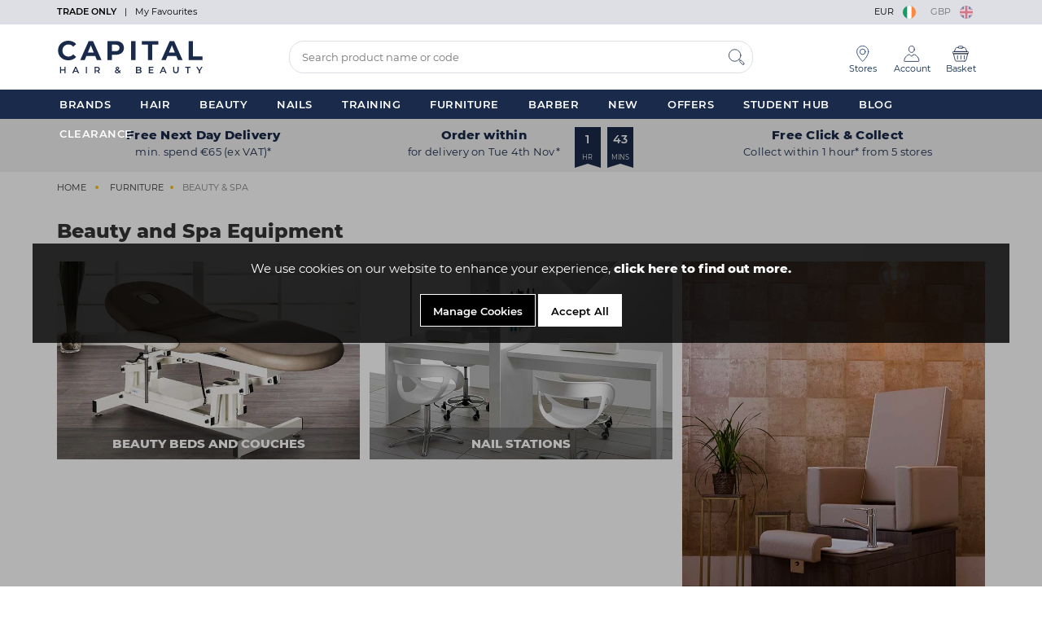

--- FILE ---
content_type: text/html; charset=utf-8
request_url: https://www.capitalhairandbeauty.ie/furniture/beauty-and-spa
body_size: 51225
content:


<!DOCTYPE html>
<!--[if IE 9]><html lang="en-ie" class="no-js ie9"> <![endif]-->
<!--[if gt IE 9]><!-->
<html lang="en-ie" class="no-js">
<!--<![endif]-->
<head>
    <meta charset="utf-8">
    <meta http-equiv="X-UA-Compatible" content="IE=edge">
    <meta name="viewport" content="width=device-width, initial-scale=1">
    <meta name="format-detection" content="telephone=no">

    <!-- Bing -->
    <meta name="msvalidate.01" content="D8CD43DE32F7DE0F1F70F12F61E1E12D" />

    
<!-- RED.WebControls.Head Start -->
<title>Beauty & Spa Salon Furniture | Capital Hair & Beauty</title>
<link rel="canonical" href="https://www.capitalhairandbeauty.ie/furniture/beauty-and-spa" />
<meta Name="keywords" Content="Huge&#32;range&#32;of&#32;professional&#32;beauty&#32;furniture&#32;and&#32;equipment&#32;including&#32;couches,&#32;stools,&#32;trolleys&#32;and&#32;more&#32;at&#32;great&#32;prices&#32;from&#32;brands&#32;such&#32;as&#32;REM,&#32;HOF&#32;and&#32;more.&#32;Click&#32;on&#32;a&#32;category&#32;below&#32;to&#32;view&#32;the&#32;full&#32;range&#32;and&#32;order&#32;online&#32;for&#32;delivery&#32;to&#32;your&#32;salon&#32;or&#32;home&#32;address." />
<meta Name="description" Content="Huge&#32;range&#32;of&#32;professional&#32;beauty&#32;furniture&#32;and&#32;equipment&#32;including&#32;couches,&#32;stools,&#32;trolleys&#32;and&#32;more&#32;at&#32;great&#32;prices&#32;from&#32;brands&#32;such&#32;as&#32;REM,&#32;HOF&#32;and&#32;more.&#32;Click&#32;on&#32;a&#32;category&#32;below&#32;to&#32;view&#32;the&#32;full&#32;range&#32;and&#32;order&#32;online&#32;for&#32;delivery&#32;to&#32;your&#32;salon&#32;or&#32;home&#32;address." />
<meta property="og:title" content="Beauty&#32;&amp;&#32;Spa&#32;Salon&#32;Furniture&#32;|&#32;Capital&#32;Hair&#32;&amp;&#32;Beauty" />
<meta property="og:type" content="website" />
<meta property="og:url" content="https://www.capitalhairandbeauty.ie/furniture/beauty-and-spa" />
<meta property="og:image" content="https://www.capitalhairandbeauty.ie/" />
<meta property="og:description" content="Huge&#32;range&#32;of&#32;professional&#32;beauty&#32;furniture&#32;and&#32;equipment&#32;including&#32;couches,&#32;stools,&#32;trolleys&#32;and&#32;more&#32;at&#32;great&#32;prices&#32;from&#32;brands&#32;such&#32;as&#32;REM,&#32;HOF&#32;and&#32;more.&#32;Click&#32;on&#32;a&#32;category&#32;below&#32;to&#32;view&#32;the&#32;full&#32;range&#32;and&#32;order&#32;online&#32;for&#32;delivery&#32;to&#32;your&#32;salon&#32;or&#32;home&#32;address." />
    <script
        data-consent-defaultstate='{"full":false,"necessary":true,"functional":true,"personalisation":true,"analytics":true,"advertising":true,"expiryDate":null,"dialogopen":false,"customised":false}'
        data-consent-config='{"cookieExpiryInDays":90,"enableGoogleConsentMode":true,"enableScriptObserver":true,"cookieName":"App.CookieConsent.0-/","scriptDefinitions":[{"urlMatchType":1,"url":"https://api.feefo.com","category":"functional","googleConsentModeCategory":""},{"urlMatchType":1,"url":"https://songbirdstag.cardinalcommerce.com","category":"necessary","googleConsentModeCategory":"necessary"},{"urlMatchType":1,"url":"https://script.crazyegg.com/","category":"analytics","googleConsentModeCategory":""},{"urlMatchType":1,"url":"https://platform-api.sharethis.com/","category":"functional","googleConsentModeCategory":""},{"urlMatchType":1,"url":"https://connect.facebook.net/","category":"analytics","googleConsentModeCategory":""},{"urlMatchType":1,"url":"https://recommender.scarabresearch.com","category":"personalisation","googleConsentModeCategory":""},{"urlMatchType":1,"url":"https://cdn.livechatinc.com","category":"functional","googleConsentModeCategory":""},{"urlMatchType":1,"url":"https://api.livechatinc.com/","category":"functional","googleConsentModeCategory":""},{"urlMatchType":1,"url":"https://bat.bing.com/","category":"analytics","googleConsentModeCategory":""},{"urlMatchType":1,"url":"https://cdn.doofinder.com","category":"functional","googleConsentModeCategory":"functional"},{"urlMatchType":1,"url":"https://www.googleadservices.com","category":"advertising","googleConsentModeCategory":""},{"urlMatchType":1,"url":"//www.googleadservices.com","category":"advertising","googleConsentModeCategory":""},{"urlMatchType":1,"url":"//bat.bing.com","category":"analytics","googleConsentModeCategory":""},{"urlMatchType":1,"url":"https://services.postcodeanywhere.co.uk","category":"functional","googleConsentModeCategory":""},{"urlMatchType":1,"url":"https://eu-library.klarnaservices.com/","category":"necessary","googleConsentModeCategory":""},{"urlMatchType":1,"url":"//www.google-analytics.com","category":"analytics","googleConsentModeCategory":"necessary"},{"urlMatchType":1,"url":"https://maps.googleapis.com","category":"necessary","googleConsentModeCategory":""},{"urlMatchType":1,"url":"https://www.gstatic.com/recaptcha","category":"necessary","googleConsentModeCategory":""},{"urlMatchType":1,"url":"https://googleads.g.doubleclick.net","category":"advertising","googleConsentModeCategory":""},{"urlMatchType":1,"url":"https://apiv2.popupsmart.com","category":"advertising","googleConsentModeCategory":""},{"urlMatchType":1,"url":"https://register.feefo.com","category":"functional","googleConsentModeCategory":""},{"urlMatchType":1,"url":"https://apis.google.com","category":"functional","googleConsentModeCategory":""},{"urlMatchType":1,"url":"https://buttons-config.sharethis.com","category":"functional","googleConsentModeCategory":""},{"urlMatchType":1,"url":"https://api.livechatinc.com","category":"functional","googleConsentModeCategory":"necessary"},{"urlMatchType":1,"url":"https://e.issuu.com","category":"necessary","googleConsentModeCategory":""},{"urlMatchType":1,"url":"//www.emarsys.net/","category":"advertising","googleConsentModeCategory":""},{"urlMatchType":1,"url":"https://songbird.cardinalcommerce.com","category":"necessary","googleConsentModeCategory":""},{"urlMatchType":0,"url":"googlesyndication.com","category":"advertising","googleConsentModeCategory":"advertising"},{"urlMatchType":0,"url":"clarity.ms\\/.*clarity.js","category":"necessary","googleConsentModeCategory":""},{"urlMatchType":1,"url":"https://www.eventbrite.com","category":"functional","googleConsentModeCategory":"functional"},{"urlMatchType":1,"url":"https://snap.licdn.com","category":"analytics","googleConsentModeCategory":"analytics"},{"urlMatchType":1,"url":"https://dev.visualwebsiteoptimizer.com","category":"analytics","googleConsentModeCategory":"analytics"},{"urlMatchType":1,"url":"https://js.klarna.com/","category":"necessary","googleConsentModeCategory":"necessary"},{"urlMatchType":1,"url":"https://js.playground.klarna.com/web-sdk/","category":"necessary","googleConsentModeCategory":"necessary"},{"urlMatchType":1,"url":"https://eu-library.playground.klarnaservices.com/","category":"necessary","googleConsentModeCategory":"necessary"},{"urlMatchType":1,"url":"https://eu.klarnaevt.com","category":"necessary","googleConsentModeCategory":"necessary"},{"urlMatchType":2,"url":"https://analytics.tiktok.com/i18n/pixel/events.js?sdkid=D0M43SBC77U0HTKUB6OG&lib=ttq","category":"analytics","googleConsentModeCategory":""},{"urlMatchType":2,"url":"https://analytics.tiktok.com/i18n/pixel/static/main.MTY3ZjhhMTBlNQ.js","category":"analytics","googleConsentModeCategory":""},{"urlMatchType":2,"url":"https://analytics.tiktok.com/i18n/pixel/static/main.MTY3ZjhhMTBlNQ.js","category":"analytics","googleConsentModeCategory":""},{"urlMatchType":2,"url":"https://analytics.tiktok.com/i18n/pixel/events.js?sdkid=D0M43SBC77U0HTKUB6OG&lib=ttq","category":"analytics","googleConsentModeCategory":""},{"urlMatchType":2,"url":"https://analytics.tiktok.com/i18n/pixel/static/identify_3255c1c6.js","category":"analytics","googleConsentModeCategory":""},{"urlMatchType":2,"url":"https://analytics.tiktok.com/i18n/pixel/events.js?sdkid=D0M43SBC77U0HTKUB6OG&lib=ttq","category":"analytics","googleConsentModeCategory":""},{"urlMatchType":2,"url":"https://analytics.tiktok.com/i18n/pixel/static/main.MTY3ZjhhMTBlNQ.js\r\n","category":"analytics","googleConsentModeCategory":""},{"urlMatchType":2,"url":"https://cdn.curator.io/published/541268b6-f1ef-4136-b319-98b185ff0be5.js","category":"analytics","googleConsentModeCategory":"analytics"},{"urlMatchType":2,"url":"https://cdn.curator.io/published/541268b6-f1ef-4136-b319-98b185ff0be5.js","category":"analytics","googleConsentModeCategory":"analytics"},{"urlMatchType":2,"url":"https://cdn.curator.io/5.0/curator.embed.js\r\n","category":"analytics","googleConsentModeCategory":"analytics"},{"urlMatchType":1,"url":"https://gethatch.com/iceleads_rest","category":"analytics","googleConsentModeCategory":""},{"urlMatchType":0,"url":"/DependencyHandler\\.axd/","category":"necessary","googleConsentModeCategory":null},{"urlMatchType":0,"url":"/resources/jquery/","category":"necessary","googleConsentModeCategory":null},{"urlMatchType":0,"url":"/resources/payment/","category":"necessary","googleConsentModeCategory":null},{"urlMatchType":0,"url":"/resources/platform/","category":"necessary","googleConsentModeCategory":null},{"urlMatchType":0,"url":"/resources/insite/js","category":"necessary","googleConsentModeCategory":null},{"urlMatchType":0,"url":"/resources/System/js","category":"necessary","googleConsentModeCategory":null},{"urlMatchType":0,"url":"/resources/(.+?)/javascript/","category":"necessary","googleConsentModeCategory":null},{"urlMatchType":0,"url":"/resources/(.+?)/scripts/","category":"necessary","googleConsentModeCategory":null},{"urlMatchType":0,"url":"^https://.+\\.pcapredict\\.com/js/sensor\\.js","category":"necessary","googleConsentModeCategory":null},{"urlMatchType":0,"url":"^https://.+\\.postcodeanywhere\\.co\\.uk/js/platformcaptureplus.+\\.js","category":"necessary","googleConsentModeCategory":null},{"urlMatchType":0,"url":"^https://checkoutshopper-.+\\.adyen\\.com","category":"necessary","googleConsentModeCategory":null},{"urlMatchType":0,"url":"^https://(test|secure)\\.pay4later\\.com","category":"necessary","googleConsentModeCategory":null},{"urlMatchType":1,"url":"https://payments.worldpay.com","category":"necessary","googleConsentModeCategory":null},{"urlMatchType":1,"url":"https://secure.worldpay.com","category":"necessary","googleConsentModeCategory":null},{"urlMatchType":1,"url":"https://secure-test.worldpay.com","category":"necessary","googleConsentModeCategory":null},{"urlMatchType":1,"url":"https://cdn.worldpay.com","category":"necessary","googleConsentModeCategory":null},{"urlMatchType":1,"url":"https://webservices.securetrading.net","category":"necessary","googleConsentModeCategory":null},{"urlMatchType":1,"url":"https://x.klarnacdn.net","category":"necessary","googleConsentModeCategory":null},{"urlMatchType":1,"url":"https://live.adyen.com","category":"necessary","googleConsentModeCategory":null},{"urlMatchType":1,"url":"https://www.paypalobjects.com/api/checkout.min.js","category":"necessary","googleConsentModeCategory":null},{"urlMatchType":1,"url":"https://www.paypal.com/tagmanager/pptm.js","category":"necessary","googleConsentModeCategory":null},{"urlMatchType":2,"url":"https://test.apruve.com/js/v4/apruve.js","category":"necessary","googleConsentModeCategory":null},{"urlMatchType":2,"url":"https://app.apruve.com/js/v4/apruve.js","category":"necessary","googleConsentModeCategory":null},{"urlMatchType":1,"url":"https://js.hokodo.co/hokodo-js/v1","category":"necessary","googleConsentModeCategory":null},{"urlMatchType":1,"url":"https://js-sandbox.hokodo.co/hokodo-js/v1","category":"necessary","googleConsentModeCategory":null},{"urlMatchType":1,"url":"https://www.gstatic.com/recaptcha/","category":"necessary","googleConsentModeCategory":null},{"urlMatchType":1,"url":"https://www.google.com/recaptcha","category":"necessary","googleConsentModeCategory":null},{"urlMatchType":1,"url":"https://pay.google.com","category":"necessary","googleConsentModeCategory":null},{"urlMatchType":1,"url":"https://www.googletagmanager.com/","category":"necessary","googleConsentModeCategory":null},{"urlMatchType":1,"url":"https://www.google-analytics.com/","category":"analytics","googleConsentModeCategory":"necessary"},{"urlMatchType":1,"url":"https://songbirdstag.cardinalcommerce.com","category":"necessary","googleConsentModeCategory":null},{"urlMatchType":1,"url":"https://songbird.cardinalcommerce.com","category":"necessary","googleConsentModeCategory":null},{"urlMatchType":0,"url":"^https://(sandbox|www)\\.paypal\\.com/sdk/js","category":"necessary","googleConsentModeCategory":null}],"debug":false,"onFullConsentEnableDefinedScriptsOnly":false}'>
        var __assign=this&&this.__assign||function(){return __assign=Object.assign||function(n){for(var t,r,i=1,u=arguments.length;i<u;i++){t=arguments[i];for(r in t)Object.prototype.hasOwnProperty.call(t,r)&&(n[r]=t[r])}return n},__assign.apply(this,arguments)};(function(){
/*! js-cookie v2.2.1 | MIT | https://github.com/js-cookie/js-cookie */
var n,t;if(!function(n){var t,r,i;("function"==typeof define&&define.amd&&(define(n),t=!0),"object"==typeof exports&&(module.exports=n(),t=!0),t)||(r=window.Cookies,i=window.Cookies=n(),i.noConflict=function(){return window.Cookies=r,i})}(function(){function n(){for(var i,r,n=0,t={};n<arguments.length;n++){i=arguments[n];for(r in i)t[r]=i[r]}return t}function t(n){return n.replace(/(%[0-9A-Z]{2})+/g,decodeURIComponent)}function i(r){function u(){}function f(t,i,f){var s,o,e;if("undefined"!=typeof document){f=n({path:"/"},u.defaults,f);"number"==typeof f.expires&&(f.expires=new Date(1*new Date+864e5*f.expires));f.expires=f.expires?f.expires.toUTCString():"";try{s=JSON.stringify(i);/^[\{\[]/.test(s)&&(i=s)}catch(h){}i=r.write?r.write(i,t):encodeURIComponent(i+"").replace(/%(23|24|26|2B|3A|3C|3E|3D|2F|3F|40|5B|5D|5E|60|7B|7D|7C)/g,decodeURIComponent);t=encodeURIComponent(t+"").replace(/%(23|24|26|2B|5E|60|7C)/g,decodeURIComponent).replace(/[\(\)]/g,escape);o="";for(e in f)f[e]&&(o+="; "+e,!0!==f[e]&&(o+="="+f[e].split(";")[0]));return document.cookie=t+"="+i+o}}function e(n,i){var s,u,f;if("undefined"!=typeof document){for(var e={},h=document.cookie?document.cookie.split("; "):[],o=0;o<h.length;o++){s=h[o].split("=");u=s.slice(1).join("=");i||'"'!==u.charAt(0)||(u=u.slice(1,-1));try{if(f=t(s[0]),u=(r.read||r)(u,f)||t(u),i)try{u=JSON.parse(u)}catch(c){}if(e[f]=u,n===f)break}catch(c){}}return n?e[n]:e}}return u.set=f,u.get=function(n){return e(n,!1)},u.getJSON=function(n){return e(n,!0)},u.remove=function(t,i){f(t,"",n(i,{expires:-1}))},u.defaults={},u.withConverter=i,u}return i(function(){})}),typeof window!="undefined")try{if(n=new window.CustomEvent("test",{cancelable:!0}),n.preventDefault(),n.defaultPrevented!==!0)throw new Error("Could not prevent default");}catch(i){t=function(n,t){var i,r;return t=t||{bubbles:!1,cancelable:!1,detail:undefined},i=document.createEvent("CustomEvent"),i.initCustomEvent(n,t.bubbles,t.cancelable,t.detail),r=i.preventDefault,i.preventDefault=function(){r.call(this);try{Object.defineProperty(this,"defaultPrevented",{get:function(){return!0}})}catch(n){this.defaultPrevented=!0}},i};t.prototype=window.Event.prototype;window.CustomEvent=t}})(),function(){var n=function(){function r(n,t){return t=t||document,t.querySelector(n)}function st(n,t){return t=t||document,t.querySelectorAll(n)}function o(n){return"data-consent-"+n}function u(n){return"["+o(n)+"]"}function w(n){n.setAttribute(o("uistate"),"hidden")}function b(n){n.setAttribute(o("uistate"),"visible")}function l(n,t,i){n&&n.addEventListener(t,i)}function ht(n,t,i){if(n)for(var r=0;r<n.length;r++)l(n[r],t,i)}function c(n,t,i){n.dispatchEvent(new CustomEvent("cookie-consent-"+t,{detail:i,bubbles:!0,cancelable:!0,composed:!1}))}function it(){return e.cookieName}function kt(){var n=__assign({},wt),f=r(u("config")),i,o,t,s;if(f&&(n=__assign(__assign({},n),JSON.parse(f.dataset.consentConfig))),n.enableGoogleConsentMode)for(i=0,o=n.scriptDefinitions;i<o.length;i++)t=o[i],t.googleConsentModeCategory&&(t.oldCategory=t.category,t.category=t.googleConsentModeCategory);n.onFullConsentEnableDefinedScriptsOnly&&(et.full=!1);e=n;s=r(u("defaultstate"));s&&(tt=__assign(__assign({},h),JSON.parse(f.dataset.consentDefaultstate)));p("Config",e);p("Default Consent",h);p("Default Switch State",tt)}function dt(){var i=Cookies.get(it()),n;i||(i=gt());n=JSON.parse(i)||h;n.necessary||(n.necessary=!0,a(n));ot=n.dialogopen;t=n}function a(n){var i=t;n.necessary||(n.necessary=!0);n.full=n.functional&&n.personalisation&&n.analytics&&n.advertising;t=n;Cookies.set(it(),JSON.stringify(n),{expires:e.cookieExpiryInDays,path:"/",sameSite:"Strict",secure:!0});c(document,"updated",{previousState:i,newState:n})}function gt(){return a(h),Cookies.get(it())}function ni(){n=r(u("dialog"));!n&&console&&vt&&vt("No consent dialog is available, all customers will have only the necessary cookies enabled.");n&&(i.openDialogButton=r(u("opendialog")),i.acceptAllButton=st(u("acceptall"),n),i.acceptNecessaryButton=st(u("acceptnecessary"),n),i.openCustomiseSectionButton=r(u("customise='open'"),n),i.saveCustomiseSectionButton=r(u("customise='save'"),n),i.closeCustomiseSectionButton=r(u("customise='close'"),n))}function ti(){n&&(ot?ct(n):k(n),l(i.openDialogButton,"click",function(){ct(n)}),ht(i.acceptAllButton,"click",function(){y(n);k(n);setTimeout(function(){ei()},0)}),ht(i.acceptNecessaryButton,"click",function(){k(n);setTimeout(function(){oi()},0)}),l(i.openCustomiseSectionButton,"click",function(){setTimeout(function(){ii(n)},0)}),l(i.saveCustomiseSectionButton,"click",function(){y(n);k(n);setTimeout(function(){si(n)},0)}),l(i.closeCustomiseSectionButton,"click",function(){y(n)}))}function ct(t){b(t);c(t,"dialog-show",{dialog:n});ui();y(t)}function k(t){w(t);c(t,"dialog-hide",{dialog:n});fi()}function ii(n){var t=r(u("configure"),n);t.getAttribute(o("uistate"))==="visible"?y(n):ri(n)}function ri(i){var e=r(u("configure"),i),o=r(u("controls"),i),f=tt;(t.full||t.customised)&&(f=t);v(i,"necessary",f.necessary);v(i,"functional",f.functional);v(i,"personalisation",f.personalisation);v(i,"analytics",f.analytics);v(i,"advertising",f.advertising);b(e);w(o);c(e,"customise-show",{dialog:n,configure:e,controls:o})}function v(n,t,i){r('[data-consent-configure-option="'+t+'"]',n).checked=i}function d(n,t){return r('[data-consent-configure-option="'+t+'"]',n).checked}function y(t){var i=r(u("configure"),t),f=r(u("controls"),t);w(i);b(f);c(i,"customise-hide",{dialog:n,configure:i,controls:f})}function ui(){var t=i.openDialogButton;w(t);c(n,"opendialog-hide",{dialog:n,openButton:t})}function fi(){var t=i.openDialogButton;b(t);c(n,"opendialog-show",{dialog:n,openButton:t})}function ei(){a(__assign(__assign({},et),nt))}function oi(){a(__assign(__assign({},bt),nt))}function si(n){var t=__assign({},h);t.functional=d(n,"functional");t.personalisation=d(n,"personalisation");t.analytics=d(n,"analytics");t.advertising=d(n,"advertising");t.full=t.functional&&t.personalisation&&t.analytics&&t.advertising;t.customised=!0;a(__assign(__assign({},t),nt))}function hi(){if(window.dataLayer=window.dataLayer||[],e.enableGoogleConsentMode){function n(){dataLayer.push(arguments)}n("consent","default",{ad_storage:f,ad_user_data:f,ad_personalization:f,analytics_storage:f,functionality_storage:f,personalization_storage:f,security_storage:s,wait_for_update:500});n("set","ads_data_redaction",!0);(t.analytics||t.advertising||t.functional||t.personalisation)&&lt(t)}pt()}function lt(){if(e.enableGoogleConsentMode){window.dataLayer=window.dataLayer||[];function n(){dataLayer.push(arguments)}n("consent","update",{ad_storage:t.advertising?s:f,ad_user_data:t.advertising?s:f,ad_personalization:t.advertising?s:f,analytics_storage:t.analytics?s:f,functionality_storage:t.functional?s:f,personalization_storage:t.personalisation?s:f,security_storage:t.necessary?s:f})}}function p(){e.debug&&console&&console.info&&console.info.apply(null,arguments)}function at(){console&&console.warn&&console.warn.apply(null,arguments)}function vt(){console&&console.error&&console.error.apply(null,arguments)}function yt(n,t,i){function c(n){return n.replace(/[.*+?^}{$()|[\]\\]/g,"\\$&")}var u={allowed:!1,ignore:!1,category:"",src:null},s,h,r,f,e;if(i.hasAttribute(o("scriptstate")))return i.dataset.consentScriptstate;if(u.src=i.src||i.dataset.consentSrc||"",!u.src)return __assign(__assign({},u),{allowed:!0});if(u.src&&i.hasAttribute(o("category")))return f=i.getAttribute(o("category")),e=__assign(__assign({},u),{allowed:t[f],category:f}),e;if(u.src&&n&&n.scriptDefinitions)for(s=0,h=n.scriptDefinitions;s<h.length;s++)if(r=h[s],r.regex||(r.regex=r.urlMatchType===0?new RegExp(r.url,"i"):r.urlMatchType===1?new RegExp("^"+c(r.url),"i"):new RegExp("^"+c(r.url)+"$","i")),r.regex.test(u.src))return f=r.category,e=__assign(__assign({},u),{allowed:t[f],category:f,definition:r}),e;return(ci(i),t.full)?__assign(__assign({},u),{allowed:!0}):u}function ut(n,t){if(t.src){var i={};n.src||(i=n,i.src=t.src,i.setAttribute(o("category"),t.category),i.dataset.consentScriptstate=t,n.parentNode.replaceChild(i,n),setTimeout(function(){},50));p("Script "+t.src+" has been enabled by cookie consent.",i,n,t)}}function ci(n){at("Script "+n.src+" has been included but is unknown to cookie consent.",n)}function ft(n,t){at("Script "+t.src+" has been disabled by cookie consent.",n,t);n.parentNode.removeChild(n)}function li(n){for(var h,r,c,u,f,o,i=0,s=n;i<s.length;i++)if(h=s[i],h.addedNodes)for(r=0,c=h.addedNodes;r<c.length;r++)u=c[r],u.nodeType===1&&u.nodeName==="SCRIPT"&&(f=u,o=yt(e,t,f),o.allowed?ut(f,o):ft(f,o))}function ai(){if(e.enableScriptObserver){var n=document.documentElement||document.body,t=new MutationObserver(function(n){return li(n)});t.observe(n,{childList:!0,subtree:!0})}}function g(n,t){for(var r,i,u=0,f=document.querySelectorAll("script[data-consent-scriptstate]");u<f.length;u++)r=f[u],i=r.dataset.consentScriptstate,i&&i.category===n&&i.allowed!==t&&(p("Script "+i.src+" state changed"),i.allowed=t,r.setAttribute(o("scriptstate"),i),i.allowed&&i.src&&ut(r,i),i.allowed||ft(r,i))}function pt(){var i=[];for(var n in t)t[n]&&n!=="full"&&i.push(n);window.dataLayer.push({event:"cookie-consent","cookie-consent-state":i.join(",")})}function vi(){document.addEventListener("cookie-consent-updated",function(n){lt();pt();var i=n.detail.previousState,t=n.detail.newState;i.functional!=t.functional&&g("functional",t.functional);i.personalisation!=t.personalisation&&g("personalisation",t.personalisation);i.analytics!=t.analytics&&g("analytics",t.analytics);i.advertising!=t.advertising&&g("advertising",t.advertising)})}function yi(){for(var n,i,r=0,u=document.querySelectorAll('script:not([data-consent-ignore]):not([data-consent-scriptstate]):not([type="text/x-jquery-tmpl"]):not([type="application/ld+json"])');r<u.length;r++)n=u[r],i=yt(e,t,n),i.allowed?ut(n,i):ft(n,i)}function pi(){kt();dt();ai();hi();vi();window.addEventListener("DOMContentLoaded",function(){yi();ni();rt&&rt(n);ti()})}var wt={},h={dialogopen:!0,full:!1,necessary:!0,functional:!1,personalisation:!1,analytics:!1,advertising:!1},bt={full:!1,necessary:!0,functional:!1,personalisation:!1,analytics:!1,advertising:!1},et={full:!0,necessary:!0,functional:!0,personalisation:!0,analytics:!0,advertising:!0},nt={dialogopen:!1},e={},t=h,tt=h,ot=!0,n,i={},s="granted",f="denied",rt=function(){},bi=function(n){rt=n};return pi(),{consentState:t}};window.cookieConsent=window.cookieConsent||new n}();
        </script>
<script>
var SearchUrl = "/search-results";
var SeeAllResults = "VIEW ALL";
var Path = "/furniture/beauty-and-spa";
var PathAndQuery = "/furniture/beauty-and-spa";
var CurrencySymbol = "\u0026euro;";
var IsRetailChannel = false;
var IsB2BChannel = true;
var IsGrossPriceList = false;
var IsNetPriceList = true;
</script>
<!-- RED.WebControls.Head End -->


    <!-- Favicon -->
    <link rel="apple-touch-icon" sizes="180x180" href="/resources/CHB/images/favicon/apple-touch-icon.png">
    <link rel="icon" type="image/png" sizes="32x32" href="/resources/CHB/images/favicon/favicon-32x32.png">
    <link rel="icon" type="image/png" sizes="16x16" href="/resources/CHB/images/favicon/favicon-16x16.png">
    <link rel="mask-icon" href="/resources/CHB/images/favicon/safari-pinned-tab.svg" color="#1A2A4A">
    <link rel="shortcut icon" href="/resources/CHB/images/favicon/favicon.ico">
    <meta name="msapplication-TileColor" content="#1A2A4A">
    <meta name="msapplication-config" content="/resources/CHB/images/favicon/browserconfig.xml">
    <meta name="theme-color" content="#ffffff">

    <!-- Preload -->
    <link rel="preload" href="/resources/CHB/fonts/montserrat/montserrat-v15-latin-regular.woff2" as="font" type="font/woff2" crossorigin>
    <link rel="preload" href="/resources/CHB/fonts/montserrat/montserrat-v15-latin-800.woff2" as="font" type="font/woff2" crossorigin>
    <link rel="preload" href="/resources/CHB/fonts/montserrat/montserrat-v15-latin-600.woff2" as="font" type="font/woff2" crossorigin>
    
    <link rel="preload" href="/resources/CHB/images/sprite-v7.png" as="image">

    

    <script>
        window.$ = function (n) { var r = [], u = function (n) { var t; return (t = n) && t.constructor && t.call && t.apply && r.push(n), u }; return u.attachReady = function (n) { return n(function () { n.each(r, function (n, t) { t() }), r.length = 0 }), n }, u.ready = function (n) { return r.push(n), u }, u }();
 
        /*! modernizr 3.6.0 (Custom Build) | MIT *
        * https://modernizr.com/download/?-csstransforms-csstransforms3d-csstransitions-touchevents-setclasses !*/
        !function(e,n,t){function r(e,n){return typeof e===n}function s(){var e,n,t,s,o,i,a;for(var l in S)if(S.hasOwnProperty(l)){if(e=[],n=S[l],n.name&&(e.push(n.name.toLowerCase()),n.options&&n.options.aliases&&n.options.aliases.length))for(t=0;t<n.options.aliases.length;t++)e.push(n.options.aliases[t].toLowerCase());for(s=r(n.fn,"function")?n.fn():n.fn,o=0;o<e.length;o++)i=e[o],a=i.split("."),1===a.length?Modernizr[a[0]]=s:(!Modernizr[a[0]]||Modernizr[a[0]]instanceof Boolean||(Modernizr[a[0]]=new Boolean(Modernizr[a[0]])),Modernizr[a[0]][a[1]]=s),C.push((s?"":"no-")+a.join("-"))}}function o(e){var n=_.className,t=Modernizr._config.classPrefix||"";if(x&&(n=n.baseVal),Modernizr._config.enableJSClass){var r=new RegExp("(^|\\s)"+t+"no-js(\\s|$)");n=n.replace(r,"$1"+t+"js$2")}Modernizr._config.enableClasses&&(n+=" "+t+e.join(" "+t),x?_.className.baseVal=n:_.className=n)}function i(){return"function"!=typeof n.createElement?n.createElement(arguments[0]):x?n.createElementNS.call(n,"http://www.w3.org/2000/svg",arguments[0]):n.createElement.apply(n,arguments)}function a(){var e=n.body;return e||(e=i(x?"svg":"body"),e.fake=!0),e}function l(e,t,r,s){var o,l,u,f,c="modernizr",d=i("div"),p=a();if(parseInt(r,10))for(;r--;)u=i("div"),u.id=s?s[r]:c+(r+1),d.appendChild(u);return o=i("style"),o.type="text/css",o.id="s"+c,(p.fake?p:d).appendChild(o),p.appendChild(d),o.styleSheet?o.styleSheet.cssText=e:o.appendChild(n.createTextNode(e)),d.id=c,p.fake&&(p.style.background="",p.style.overflow="hidden",f=_.style.overflow,_.style.overflow="hidden",_.appendChild(p)),l=t(d,e),p.fake?(p.parentNode.removeChild(p),_.style.overflow=f,_.offsetHeight):d.parentNode.removeChild(d),!!l}function u(e,n){return function(){return e.apply(n,arguments)}}function f(e,n,t){var s;for(var o in e)if(e[o]in n)return t===!1?e[o]:(s=n[e[o]],r(s,"function")?u(s,t||n):s);return!1}function c(e){return e.replace(/([a-z])-([a-z])/g,function(e,n,t){return n+t.toUpperCase()}).replace(/^-/,"")}function d(e,n){return!!~(""+e).indexOf(n)}function p(e){return e.replace(/([A-Z])/g,function(e,n){return"-"+n.toLowerCase()}).replace(/^ms-/,"-ms-")}function m(n,t,r){var s;if("getComputedStyle"in e){s=getComputedStyle.call(e,n,t);var o=e.console;if(null!==s)r&&(s=s.getPropertyValue(r));else if(o){var i=o.error?"error":"log";o[i].call(o,"getComputedStyle returning null, its possible modernizr test results are inaccurate")}}else s=!t&&n.currentStyle&&n.currentStyle[r];return s}function v(n,r){var s=n.length;if("CSS"in e&&"supports"in e.CSS){for(;s--;)if(e.CSS.supports(p(n[s]),r))return!0;return!1}if("CSSSupportsRule"in e){for(var o=[];s--;)o.push("("+p(n[s])+":"+r+")");return o=o.join(" or "),l("@supports ("+o+") { #modernizr { position: absolute; } }",function(e){return"absolute"==m(e,null,"position")})}return t}function h(e,n,s,o){function a(){u&&(delete k.style,delete k.modElem)}if(o=r(o,"undefined")?!1:o,!r(s,"undefined")){var l=v(e,s);if(!r(l,"undefined"))return l}for(var u,f,p,m,h,y=["modernizr","tspan","samp"];!k.style&&y.length;)u=!0,k.modElem=i(y.shift()),k.style=k.modElem.style;for(p=e.length,f=0;p>f;f++)if(m=e[f],h=k.style[m],d(m,"-")&&(m=c(m)),k.style[m]!==t){if(o||r(s,"undefined"))return a(),"pfx"==n?m:!0;try{k.style[m]=s}catch(g){}if(k.style[m]!=h)return a(),"pfx"==n?m:!0}return a(),!1}function y(e,n,t,s,o){var i=e.charAt(0).toUpperCase()+e.slice(1),a=(e+" "+j.join(i+" ")+i).split(" ");return r(n,"string")||r(n,"undefined")?h(a,n,s,o):(a=(e+" "+N.join(i+" ")+i).split(" "),f(a,n,t))}function g(e,n,r){return y(e,t,t,n,r)}var C=[],S=[],w={_version:"3.6.0",_config:{classPrefix:"",enableClasses:!0,enableJSClass:!0,usePrefixes:!0},_q:[],on:function(e,n){var t=this;setTimeout(function(){n(t[e])},0)},addTest:function(e,n,t){S.push({name:e,fn:n,options:t})},addAsyncTest:function(e){S.push({name:null,fn:e})}},Modernizr=function(){};Modernizr.prototype=w,Modernizr=new Modernizr;var _=n.documentElement,x="svg"===_.nodeName.toLowerCase(),b=w._config.usePrefixes?" -webkit- -moz- -o- -ms- ".split(" "):["",""];w._prefixes=b;var T="CSS"in e&&"supports"in e.CSS,z="supportsCSS"in e;Modernizr.addTest("supports",T||z);var P=w.testStyles=l;Modernizr.addTest("touchevents",function(){var t;if("ontouchstart"in e||e.DocumentTouch&&n instanceof DocumentTouch)t=!0;else{var r=["@media (",b.join("touch-enabled),("),"heartz",")","{#modernizr{top:9px;position:absolute}}"].join("");P(r,function(e){t=9===e.offsetTop})}return t});var E="Moz O ms Webkit",j=w._config.usePrefixes?E.split(" "):[];w._cssomPrefixes=j;var N=w._config.usePrefixes?E.toLowerCase().split(" "):[];w._domPrefixes=N;var A={elem:i("modernizr")};Modernizr._q.push(function(){delete A.elem});var k={style:A.elem.style};Modernizr._q.unshift(function(){delete k.style}),w.testAllProps=y,w.testAllProps=g,Modernizr.addTest("csstransforms",function(){return-1===navigator.userAgent.indexOf("Android 2.")&&g("transform","scale(1)",!0)}),Modernizr.addTest("csstransforms3d",function(){return!!g("perspective","1px",!0)}),Modernizr.addTest("csstransitions",g("transition","all",!0)),s(),o(C),delete w.addTest,delete w.addAsyncTest;for(var q=0;q<Modernizr._q.length;q++)Modernizr._q[q]();e.Modernizr=Modernizr}(window,document);
        function onErrorImage(image) {
            image.onerror = "";
            var sourceChild = image.parentElement.getElementsByTagName("source")[0];
            if (typeof sourceChild != "undefined") {
                image.parentElement.removeChild(sourceChild);
            }
            return true;
        }
    </script>

    <script id="feefo-script-id" data-merchantid="capital-hair-beauty" type="text/javascript" src="https://api.feefo.com/api/javascript/capital-hair-beauty" async></script>

    <script type="text/javascript">var CaptchaCallback = function() {const recaptchaControls = document.querySelectorAll(".g-recaptcha"); for (var i = 0; i < recaptchaControls.length; i++) {grecaptcha.render(recaptchaControls[i], {'sitekey' : '6LcC9k4UAAAAAAvusV3OdnxeUaMWfFDd3WNMdEyc'});}};</script>

<link href="/DependencyHandler.axd/1d1c11041f9337340696cff8d9a21ae9/522/css" rel="preload" as="style"/><link href="/DependencyHandler.axd/1d1c11041f9337340696cff8d9a21ae9/522/css" type="text/css" rel="stylesheet"/>
<script type="text/javascript">$(function() { $('.advertzone').advertTracking('init', {"SessionID":117020891,"DomainNameID":5,"AdvertID":0,"AdvertZoneID":0,"SiteUrl":"","Url":"","UserID":0}); });</script>
<script type="text/javascript">
$(function() {
    $.fn.searchTerm('Init', 1, 3);
});
</script>
<script id="ctl00_ctl00_InsideWrapperContent_retailHeader_Search_Flyout_ctl05_ctl00_jtmpl" type="text/x-jquery-tmpl">##var ClientID = "ctl00_ctl00_InsideWrapperContent_retailHeader_Search_Flyout_ctl05_ctl00"##

        {{if HasProducts}}
            <p>You might be interested in...</p>

            <div class="search-scroll">                  
                <ul class="product-grid">
                    {{each(i, Product) Products}}                        
                        <li>


<a href="{{= Product.Navigation_Product}}" title="{{= Product.ProductName}}" class="product-grid-item">                           
    <div class="product-image">
        {{if Product.ProductPrimaryImages.DEFAULT_SMALL == ""}}
            



<picture>
    
         <source
            srcset="/resources/Retail/images/no-image-retail.webp"
            type="image/webp"
            >
    
         <source
            srcset="/resources/Retail/images/no-image-retail.gif"
            type="image/*"
            >
    

	<img
        src="/resources/Retail/images/no-image-retail.gif"
        loading="lazy"
        alt="{{= Product.ProductName}}"
        
        width="90" height="90"
        style="aspect-ratio: 90 / 90;"
        
        class="scaleAll"
        onerror="onErrorImage(this);">
</picture>

        {{else}}
            



<picture>
    
         <source
            srcset="{{imagePath Product.ProductPrimaryImages.DEFAULT_WEBP_SMALL}}"
            type="image/webp"
            >
    
         <source
            srcset="{{imagePath Product.ProductPrimaryImages.DEFAULT_SMALL}}"
            type="image/*"
            >
    

	<img
        src="{{imagePath Product.ProductPrimaryImages.DEFAULT_SMALL}}"
        loading="lazy"
        alt="{{= Product.ProductName}}"
        
        width="90" height="90"
        style="aspect-ratio: 90 / 90;"
        
        class="scaleAll"
        onerror="onErrorImage(this);">
</picture>

        {{/if}}
    </div>

    <div class="product-information">
        <div class="title">{{= Product.ProductName}}</div>
        
        {{if Product.Attributes.LoginToSeePrices == "Y"}}
            Login to view price
        {{else}}
        
            <div class="prices">
                {{if Product.Attributes.FormattedVariationFromPrice != ""}}
                    <div class="price">From &euro;{{= Product.Attributes.FormattedVariationFromPrice}}</div>
                {{else}}
                    {{if Product.ProductPrice.Price > 0}}
                        <div class="price">&euro;{{= Product.Attributes.FormattedProductPrice}}</div>
                    {{/if}}
                    {{if Product.ProductPrice.WasPrice > 0}}
                        <div class="wasprice">&euro;{{= Product.Attributes.FormattedWasPrice}}</div>
                    {{/if}}
                {{/if}}
            </div>
        
        {{/if}}
        
    </div>                          
</a></li>
                    {{/each}}
                </ul>
            </div>
        {{/if}}
    </script>
<script type="text/javascript">$(function() { $('#ctl00_ctl00_Product_WishlistPopup_tmplWishlistAdd').wishlist({"ProductListTypeID":0,"ProductID":0,"ProductCategoryID":0,"AuthToken":"","UserID":0,"DomainID":5,"DomainName":"www.capitalhairandbeauty.ie","WarehouseID":2,"LanguageID":2,"ProductPriceListID":3,"PageUrl":"/furniture/beauty-and-spa"}); });</script>


    

    <script type="text/javascript" src="//script.crazyegg.com/pages/scripts/0075/3996.js" async="async"></script>
    
    
    
    
    
    
    
    
    
    
    
    
    
     
    
    
    
    
    
    
    

    <script>(function(w,d,s,l,i){w[l]=w[l]||[];w[l].push({'gtm.start':new Date().getTime(),event:'gtm.js'});var f=d.getElementsByTagName(s)[0],j=d.createElement(s),dl=l!='dataLayer'?'&l='+l:'';j.async=true;j.src='https://www.googletagmanager.com/gtm.js?id='+i+dl;f.parentNode.insertBefore(j,f);})(window,document,'script','dataLayer','GTM-5J3P9KP');
$(function(){$(document).analyticsTagManager().init({'currencyCode':"EUR",'productDetailOptions':{'Request':{"ProductCode":null,"LanguageID":2,"TaxJurisdictionID":7,"WarehouseID":2,"DomainNameID":5,"ProductCategoryID":180,"ProductPriceListID":3,"ParentProductPriceListID":3,"AuthenticationToken":"","UserID":0,"AdminUserID":null,"CompanyID":0} } }); $(document).analyticsTagManager().bindTriggers(); });
$(function(){{$(document).analyticsTagManager().pushComponentAdvertImpressions();}});
</script>
    <script type="application/ld+json">[{"url":"https://www.capitalhairandbeauty.ie","@context":"http://schema.org","@type":"Organization"}]</script>
    
    

    <!-- Facebook Pixel Code -->
<script>
if (window.cookieConsent && window.cookieConsent.consentState.analytics) {
!function(f,b,e,v,n,t,s){if(f.fbq)return;n=f.fbq=function(){n.callMethod?
n.callMethod.apply(n,arguments):n.queue.push(arguments)};if(!f._fbq)f._fbq=n;
n.push=n;n.loaded=!0;n.version='2.0';n.queue=[];t=b.createElement(e);t.async=!0;
t.src=v;s=b.getElementsByTagName(e)[0];s.parentNode.insertBefore(t,s)}(window,
document,'script','https://connect.facebook.net/en_US/fbevents.js');
fbq('init', '318664845683636'); // Insert your pixel ID here.
fbq('track', 'PageView');
}
</script>
<noscript><img height="1" width="1" style="display:none"
src = "https://www.facebook.com/tr?id=318664845683636&ev=PageView&noscript=1"
/></noscript>
<!-- End Facebook Pixel Code -->


    

<script type="text/javascript">
    $(function () {
        
            ScarabQueue.push(['category','Furniture&nbsp;Beauty & Spa']);
        
            ScarabQueue.push(['cart',[]]);
        

        ScarabQueue.push(['go']);
    });
</script>

    <script>
        var ScarabQueue = ScarabQueue || [];
        if (window.cookieConsent && window.cookieConsent.consentState.personalisation) {
            (function (subdomain, id) {
                if (document.getElementById(id)) return;
                var js = document.createElement('script'); js.id = id;
                js.src = subdomain + '.scarabresearch.com/js/144E0B7834449794/scarab-v2.js';
                var fs = document.getElementsByTagName('script')[0];
                fs.parentNode.insertBefore(js, fs);
            })('https:' == document.location.protocol ? 'https://recommender' : 'http://cdn', 'scarab-js-api');
        }
    </script>

    <!-- Bing -->
    <script>
        if (window.cookieConsent && window.cookieConsent.consentState.analytics) {
            (function (w, d, t, r, u) { var f, n, i; w[u] = w[u] || [], f = function () { var o = { ti: "4030091" }; o.q = w[u], w[u] = new UET(o), w[u].push("pageLoad") }, n = d.createElement(t), n.src = r, n.async = 1, n.onload = n.onreadystatechange = function () { var s = this.readyState; s && s !== "loaded" && s !== "complete" || (f(), n.onload = n.onreadystatechange = null) }, i = d.getElementsByTagName(t)[0], i.parentNode.insertBefore(n, i) })(window, document, "script", "//bat.bing.com/bat.js", "uetq");
        }
    </script>
    <noscript><img src="//bat.bing.com/action/0?ti=4030091&Ver=2" height="0" width="0" style="display:none; visibility: hidden;" /></noscript>

    


    <!-- Added for red-support-id=710223 -->
    
    <!-- Start VWO Async SmartCode -->
    <link rel="preconnect" href="https://dev.visualwebsiteoptimizer.com" />
    <script type='text/javascript' id='vwoCode'>
        window._vwo_code || (function () {
            var account_id = 804467,
                version = 2.0,
                settings_tolerance = 2000,
                hide_element = 'body',
                hide_element_style = 'opacity:0 !important;filter:alpha(opacity=0) !important;background:none !important',
                /* DO NOT EDIT BELOW THIS LINE */
                f = false, w = window, d = document, v = d.querySelector('#vwoCode'), cK = '_vwo_' + account_id + '_settings', cc = {}; try { var c = JSON.parse(localStorage.getItem('_vwo_' + account_id + '_config')); cc = c && typeof c === 'object' ? c : {} } catch (e) { } var stT = cc.stT === 'session' ? w.sessionStorage : w.localStorage; code = { use_existing_jquery: function () { return typeof use_existing_jquery !== 'undefined' ? use_existing_jquery : undefined }, library_tolerance: function () { return typeof library_tolerance !== 'undefined' ? library_tolerance : undefined }, settings_tolerance: function () { return cc.sT || settings_tolerance }, hide_element_style: function () { return '{' + (cc.hES || hide_element_style) + '}' }, hide_element: function () { return typeof cc.hE === 'string' ? cc.hE : hide_element }, getVersion: function () { return version }, finish: function () { if (!f) { f = true; var e = d.getElementById('_vis_opt_path_hides'); if (e) e.parentNode.removeChild(e) } }, finished: function () { return f }, load: function (e) { var t = this.getSettings(), n = d.createElement('script'), i = this; if (t) { n.textContent = t; d.getElementsByTagName('head')[0].appendChild(n); if (!w.VWO || VWO.caE) { stT.removeItem(cK); i.load(e) } } else { n.fetchPriority = 'high'; n.src = e; n.type = 'text/javascript'; n.onerror = function () { _vwo_code.finish() }; d.getElementsByTagName('head')[0].appendChild(n) } }, getSettings: function () { try { var e = stT.getItem(cK); if (!e) { return } e = JSON.parse(e); if (Date.now() > e.e) { stT.removeItem(cK); return } return e.s } catch (e) { return } }, init: function () { if (d.URL.indexOf('__vwo_disable__') > -1) return; var e = this.settings_tolerance(); w._vwo_settings_timer = setTimeout(function () { _vwo_code.finish(); stT.removeItem(cK) }, e); var t = d.currentScript, n = d.createElement('style'), i = this.hide_element(), r = t && !t.async && i ? i + this.hide_element_style() : '', c = d.getElementsByTagName('head')[0]; n.setAttribute('id', '_vis_opt_path_hides'); v && n.setAttribute('nonce', v.nonce); n.setAttribute('type', 'text/css'); if (n.styleSheet) n.styleSheet.cssText = r; else n.appendChild(d.createTextNode(r)); c.appendChild(n); this.load('https://dev.visualwebsiteoptimizer.com/j.php?a=' + account_id + '&u=' + encodeURIComponent(d.URL) + '&vn=' + version) } }; w._vwo_code = code; code.init();
        })();
    </script>
    <!-- End VWO Async SmartCode -->
    
</head>

<body >
    <!--top header-->

    

    <a href="#content" class="sr-only sr-only-focusable">Skip to main content</a>

    
    <script async src="https://js.klarna.com/web-sdk/v1/klarna.js" data-environment="production" data-client-id="0468f050-7397-53cb-9a27-3b8b1b83e786"></script>
    

    <div class="mobile-navigation-wrapper" data-mobile-menu-show></div>
    <div class="overlay-blocker-mobile" data-close-mobile-menu></div>
    <div class="overlay-blocker-desktop"></div>

    
    
        


    <div class="wrapper">
        
    



    <script type="text/javascript">$(function() { $('#ctl00_ctl00_InsideWrapperContent_retailHeader_SearchFlyOutFacetedContext').searchFlyOut('Init',{"SearchTarget":1,"ProductTypeID":0,"TemplateTypeID":0,"CustomParameters":{},"ItemsPropertyDateFormat":"dd MM yyyy","SearchTerm":"","IsSearch":true,"AppliedFacetOrder":{},"AppliedFacets":{},"AppliedFacetsByNavigationName":{},"AppliedDateFacets":{},"ProductCategoryID":0,"PageID":1881,"PageInstanceID":0,"ProductID":0,"SearchTermEmpty":true,"SortFieldID":20,"ExpandedFacets":[],"Is404Page":false,"IsLoginPage":false,"IsFirstPage":true,"ClearAppliedFacetsOnTextSearch":false,"EnableLazyLoading":true,"EnableLazyLoadingOfPreviousPages":true,"EnableFileSystemCaching":false,"LazyLoadingLoadPosition":0.8,"CurrentLazyLoadingPage":1,"UrlString":"https://www.capitalhairandbeauty.ie/furniture/beauty-and-spa","TaxJurisdictionID":7,"LanguageID":2,"RequestIP":"18.188.230.135","UserID":0,"AdminUserID":null,"PriceListID":3,"ParentPriceListID":0,"SessionID":117020891,"DomainNameID":5,"PageSize":5,"PagingFormat":2,"CurrentPage":1,"GroupSize":4,"CompanyID":0,"IncludeSubCategoryProducts":true,"ItemList":null,"UserInteracted":false,"WarehouseID":2,"TaxSystem":0,"SearchFlyOut":true,"Explain":false,"IncludeNumericBandsWithZeroResults":false,"BasketTotalLinePriceDiscountedBeforeDelivery":0,"OfferIDsAppliedToBasket":[],"InitialProductCategoryID":0,"IsSearchTermDefinedByFacet":false,"QuantityStepEnabled":true,"OffersNearlyAppliedToBasket":[]},'ExecuteProductSearchByRequest','')});</script>

<!-- header -->
<div id="header">
    
        <div class="header-top">
            <div class="container">
                <div class="lhs">
                    <a class="trade-only" href="/terms-and-conditions#tradeonly"><span>Trade Only<span class="pipe hidden-xs hidden-sm">|</span></span></a>
                        <div class="customer-services"><div class="customer-services-inner"><ul><li><a href="/login?redirectto=/my-account/your-favourites" title="View your favourites" target="_self">My Favourites</a></li></ul></div></div>
                    </div>
                        <ul class="rhs">
                            

<li class="currency-selector">
    
        <a class="current" href="https://www.capitalhairandbeauty.ie">EUR&nbsp;
            <span class="svg-sprite roi-roundel">
                <svg viewBox="0 0 600 600" xmlns="http://www.w3.org/2000/svg" xml:space="preserve" style="fill-rule:evenodd;clip-rule:evenodd;stroke-linejoin:round;stroke-miterlimit:2">
                    <path style="fill:#169b62;fill-rule:nonzero" d="M0 0h600v600H0z"/>
                    <path style="fill:#fff;fill-rule:nonzero" d="M200 0h400v600H200z"/>
                    <path style="fill:#ff883e;fill-rule:nonzero" d="M400 0h200v600H400z"/>
                </svg>
            </span>
        </a>    
        <a class="faded" href="https://www.capitalhairandbeauty.co.uk">GBP&nbsp;
            <span class="svg-sprite gb-roundel">
                <svg xmlns="http://www.w3.org/2000/svg" viewBox="0 0 60 30">
                    <clipPath><path d="M0 0v30h60V0z" /></clipPath>
                    <clipPath><path d="M30 15h30v15zv15H0zH0V0zV0h30z" /></clipPath>
                    <g clip-path="url(#a)"><path d="M0 0v30h60V0z" fill="#012169" /><path d="M0 0l60 30m0-30L0 30" stroke="#fff" stroke-width="6" /><path d="M0 0l60 30m0-30L0 30" clip-path="url(#b)" stroke="#C8102E" stroke-width="4" /><path d="M30 0v30M0 15h60" stroke="#fff" stroke-width="10" /><path d="M30 0v30M0 15h60" stroke="#C8102E" stroke-width="6" /></g>
                </svg>
            </span>
        </a>
    
</li>
                </ul>
            </div>
        </div>
        <div class="default-header-placeholder"></div>
        <div class="default-header">
            <div class="container">
                <div class="content-wrapper">
                <div class="column left">
                    <div class="logo hidden-xs hidden-sm">
                        <a href="/" aria-label="Logo" name="logo">
                            <span class="svg-sprite primary-logo">
                                <svg xmlns="http://www.w3.org/2000/svg" viewBox="0 0 2900 653.92" id="logo">
                                    <path d="M331.22 527.77c0-114.56 88-196.55 206.33-196.55 65.7 0 120.54 23.89 156.38 67.33l-56.47 52.12c-25.52-29.32-57.56-44.52-95.57-44.52-71.13 0-121.63 50-121.63 121.62s50.5 121.63 121.63 121.63c38 0 70.05-15.2 95.57-45.07l56.47 52.13c-35.84 44-90.68 67.87-156.93 67.87-117.82 0-205.78-81.99-205.78-196.56zM1077.26 636.37H900.79l-33.66 81.45H777l169.4-380.09h86.88l170 380.09h-92.31zm-27.69-66.79L989.3 424.07 929 569.58zM1653.89 475.65c0 84.7-63.53 137.37-165.06 137.37h-76.56v104.8h-88V337.73h164.53c101.56 0 165.09 52.67 165.09 137.92zm-89.05 0c0-41.81-27.15-66.25-80.9-66.25h-71.67v132h71.67c53.75-.05 80.9-24.49 80.9-65.75zM1797.78 337.73h88v380.09h-88zM2136 409.4h-121.59v-71.67h331.22v71.67H2224v308.42h-88zM2705.62 636.37h-176.46l-33.67 81.45h-90.13l169.41-380.09h86.87l170 380.09h-92.31zm-27.69-66.79l-60.27-145.51-60.27 145.51zM2952.67 337.73h88v308.41h190.59v71.68h-278.59zM482.81 856.19v126.95h-23.58v-54.41h-65.65v54.41H370V856.19h23.58v52.41h65.65v-52.41zM717.13 953.76h-63.47l-12.52 29.38h-24.3L674 856.19h23.21l57.29 126.95h-24.67zm-7.79-18.5l-23.94-55.5-23.76 55.5zM888.52 856.19h23.58v126.95h-23.58zM1147.33 983.14L1121.4 946a48.76 48.76 0 01-4.9.18h-28.66v37h-23.57V856.19h52.23q16.5 0 28.75 5.44a41.85 41.85 0 0118.75 15.59q6.52 10.17 6.53 24.13 0 14.32-7 24.66t-20 15.42l29.2 41.71zm-8.52-100.47q-8-6.54-23.4-6.53h-27.57v50.6h27.57q15.42 0 23.4-6.62t8-18.77q-.02-12.15-8-18.68zM1577.89 985.14l-16-15.42Q1544.15 985 1519.31 985a61.47 61.47 0 01-23.76-4.36 39.49 39.49 0 01-16.55-12.1 27.81 27.81 0 01-6-17.5 33.2 33.2 0 016.89-20.77q6.9-9 22.49-17.68-7.62-7.62-10.88-14.24a30.53 30.53 0 01-3.27-13.69q0-13.42 10.07-21.67t26.75-8.25q15.42 0 24.67 7.52t9.25 20.41a27.16 27.16 0 01-6.08 17.41q-6.08 7.62-19.86 15.41l27.39 26.12a83.79 83.79 0 007.07-21.4l18.32 6q-3.63 16.88-11.43 29l16 15.24zm-29.38-28.29L1515 924.74q-10.89 6-15.33 11.52a19.34 19.34 0 00-4.44 12.42q0 8 7.07 12.88t18.68 4.9a42.36 42.36 0 0027.53-9.61zm-35.19-82.26a12.17 12.17 0 00-4.35 9.71 15.71 15.71 0 002.36 8.25q2.36 3.9 9.07 10.61 10.88-6 15.14-10.43a13.76 13.76 0 004.26-9.7 11 11 0 00-3.9-8.89q-3.9-3.25-10.79-3.26-7.44 0-11.79 3.71zM2003.19 928.64q6.16 8.07 6.17 20 0 16.52-12.7 25.49t-37 9h-63.11V856.19H1956q22.5 0 34.65 8.79t12.15 24.22a31.71 31.71 0 01-4.36 16.68 29.77 29.77 0 01-12 11.25 33.42 33.42 0 0116.75 11.51zm-83.07-53.95v35h33.38q12.33 0 19-4.44t6.62-13q0-8.71-6.62-13.15t-19-4.44zm65.48 71.64q0-18.33-27.39-18.32h-38.09v36.63h38.09q27.39 0 27.39-18.31zM2247.67 963.37v19.77h-95.22V856.19h92.68V876H2176v33h61.3v19.41H2176v35zM2474.19 953.76h-63.47l-12.52 29.38h-24.3l57.1-126.95h23.21l57.32 126.95h-24.67zm-7.79-18.5l-23.94-55.5-23.76 55.5zM2656.47 970.18q-14.7-14.79-14.69-42.35v-71.64h23.57v70.73q0 37.37 32.29 37.36 32.1 0 32.1-37.36v-70.73H2753v71.64q0 27.57-14.6 42.35T2697.46 985q-26.31 0-40.99-14.82zM2927.25 876.14h-42.08v-19.95h107.73v19.95h-42.08v107h-23.57zM3181.52 938.35v44.79h-23.58v-44.43l-49.87-82.52h25.21l37.18 61.81 37.54-61.81h23.22z" transform="translate(-331.22 -331.22)" />
                                </svg>
                            </span>
                        </a>
                    </div>

                    <div class="mobile-icon header-item hidden-md hidden-lg">
                        <a href="#mobile-menu" aria-label="Main menu button" name="main_menu" data-open-mobile-menu>
                            <ul>
                                <li></li>
                                <li></li>
                                <li></li>
                            </ul>
                        </a>
                    </div>

                    <div class="site-search header-item hidden-md hidden-lg" data-search-open>
                        <span class="svg-sprite search-icon">
                            <svg viewBox="0 0 33 32" xmlns="http://www.w3.org/2000/svg" xml:space="preserve" style="fill-rule:evenodd;clip-rule:evenodd;stroke-linecap:round;stroke-linejoin:round;stroke-miterlimit:10" id="search-icon">
                            <path d="M0 0a9 9 0 0 0-9-9 9 9 0 0 0-9 9 9 9 0 0 0 9 9 9 9 0 0 0 9-9Z" style="fill:none;fill-rule:nonzero;stroke-width:1px" transform="matrix(1.33333 0 0 -1.33333 24.667 12.667)" /><path d="M0 0a1.5 1.5 0 0 0-2.122 0l-3.535 3.535a1.5 1.5 0 0 0 2.121 2.122L0 2.121A1.5 1.5 0 0 0 0 0Z" style="fill:none;fill-rule:nonzero;stroke-width:1px" transform="matrix(1.33333 0 0 -1.33333 30.753 30.74)" /><path d="m0 0-2 2" style="fill:none;fill-rule:nonzero;stroke-width:1px;stroke-linecap:butt;stroke-linejoin:miter" transform="matrix(1.33333 0 0 -1.33333 23.333 23.333)" />
                            </svg>
                        </span>
                    </div>
                </div>

                <div class="column center">
                    <div class="site-search SiteSearch hidden-xs hidden-sm">
                        <form method="get" action="/search-results">
                            <input type="hidden" id="pricelistid" value="3" />
                            <input type="hidden" id="sessionid" value="117020891" />

                            <div class="site-search-input">
                                <input type="text" id="searchterm" data-flyout-additional-context="Additional" class="fnsearchflyoutterm stsearchterm" name="searchterm" autocomplete="off" title="Search" placeholder="Search product name or code" value="">
                                <button class="search-icon" type="submit" name="searchterm_submit" id="SearchButton" value="Go">
                                    <span class="svg-sprite search-icon">
                                        <svg viewBox="0 0 33 32" xmlns="http://www.w3.org/2000/svg" xml:space="preserve" style="fill-rule:evenodd;clip-rule:evenodd;stroke-linecap:round;stroke-linejoin:round;stroke-miterlimit:10" id="search-icon">
                                        <path d="M0 0a9 9 0 0 0-9-9 9 9 0 0 0-9 9 9 9 0 0 0 9 9 9 9 0 0 0 9-9Z" style="fill:none;fill-rule:nonzero;stroke-width:1px" transform="matrix(1.33333 0 0 -1.33333 24.667 12.667)" /><path d="M0 0a1.5 1.5 0 0 0-2.122 0l-3.535 3.535a1.5 1.5 0 0 0 2.121 2.122L0 2.121A1.5 1.5 0 0 0 0 0Z" style="fill:none;fill-rule:nonzero;stroke-width:1px" transform="matrix(1.33333 0 0 -1.33333 30.753 30.74)" /><path d="m0 0-2 2" style="fill:none;fill-rule:nonzero;stroke-width:1px;stroke-linecap:butt;stroke-linejoin:miter" transform="matrix(1.33333 0 0 -1.33333 23.333 23.333)" />
                                        </svg>
                                    </span>
                                </button>
                            </div>
                        </form>                       
                    </div>
                    <div class="logo hidden-md hidden-lg">
                        <a href="/" aria-label="Logo" name="logo">
                            <span class="svg-sprite primary-logo">
                                <svg xmlns="http://www.w3.org/2000/svg" viewBox="0 0 2900 653.92" id="logo">
                                    <path d="M331.22 527.77c0-114.56 88-196.55 206.33-196.55 65.7 0 120.54 23.89 156.38 67.33l-56.47 52.12c-25.52-29.32-57.56-44.52-95.57-44.52-71.13 0-121.63 50-121.63 121.62s50.5 121.63 121.63 121.63c38 0 70.05-15.2 95.57-45.07l56.47 52.13c-35.84 44-90.68 67.87-156.93 67.87-117.82 0-205.78-81.99-205.78-196.56zM1077.26 636.37H900.79l-33.66 81.45H777l169.4-380.09h86.88l170 380.09h-92.31zm-27.69-66.79L989.3 424.07 929 569.58zM1653.89 475.65c0 84.7-63.53 137.37-165.06 137.37h-76.56v104.8h-88V337.73h164.53c101.56 0 165.09 52.67 165.09 137.92zm-89.05 0c0-41.81-27.15-66.25-80.9-66.25h-71.67v132h71.67c53.75-.05 80.9-24.49 80.9-65.75zM1797.78 337.73h88v380.09h-88zM2136 409.4h-121.59v-71.67h331.22v71.67H2224v308.42h-88zM2705.62 636.37h-176.46l-33.67 81.45h-90.13l169.41-380.09h86.87l170 380.09h-92.31zm-27.69-66.79l-60.27-145.51-60.27 145.51zM2952.67 337.73h88v308.41h190.59v71.68h-278.59zM482.81 856.19v126.95h-23.58v-54.41h-65.65v54.41H370V856.19h23.58v52.41h65.65v-52.41zM717.13 953.76h-63.47l-12.52 29.38h-24.3L674 856.19h23.21l57.29 126.95h-24.67zm-7.79-18.5l-23.94-55.5-23.76 55.5zM888.52 856.19h23.58v126.95h-23.58zM1147.33 983.14L1121.4 946a48.76 48.76 0 01-4.9.18h-28.66v37h-23.57V856.19h52.23q16.5 0 28.75 5.44a41.85 41.85 0 0118.75 15.59q6.52 10.17 6.53 24.13 0 14.32-7 24.66t-20 15.42l29.2 41.71zm-8.52-100.47q-8-6.54-23.4-6.53h-27.57v50.6h27.57q15.42 0 23.4-6.62t8-18.77q-.02-12.15-8-18.68zM1577.89 985.14l-16-15.42Q1544.15 985 1519.31 985a61.47 61.47 0 01-23.76-4.36 39.49 39.49 0 01-16.55-12.1 27.81 27.81 0 01-6-17.5 33.2 33.2 0 016.89-20.77q6.9-9 22.49-17.68-7.62-7.62-10.88-14.24a30.53 30.53 0 01-3.27-13.69q0-13.42 10.07-21.67t26.75-8.25q15.42 0 24.67 7.52t9.25 20.41a27.16 27.16 0 01-6.08 17.41q-6.08 7.62-19.86 15.41l27.39 26.12a83.79 83.79 0 007.07-21.4l18.32 6q-3.63 16.88-11.43 29l16 15.24zm-29.38-28.29L1515 924.74q-10.89 6-15.33 11.52a19.34 19.34 0 00-4.44 12.42q0 8 7.07 12.88t18.68 4.9a42.36 42.36 0 0027.53-9.61zm-35.19-82.26a12.17 12.17 0 00-4.35 9.71 15.71 15.71 0 002.36 8.25q2.36 3.9 9.07 10.61 10.88-6 15.14-10.43a13.76 13.76 0 004.26-9.7 11 11 0 00-3.9-8.89q-3.9-3.25-10.79-3.26-7.44 0-11.79 3.71zM2003.19 928.64q6.16 8.07 6.17 20 0 16.52-12.7 25.49t-37 9h-63.11V856.19H1956q22.5 0 34.65 8.79t12.15 24.22a31.71 31.71 0 01-4.36 16.68 29.77 29.77 0 01-12 11.25 33.42 33.42 0 0116.75 11.51zm-83.07-53.95v35h33.38q12.33 0 19-4.44t6.62-13q0-8.71-6.62-13.15t-19-4.44zm65.48 71.64q0-18.33-27.39-18.32h-38.09v36.63h38.09q27.39 0 27.39-18.31zM2247.67 963.37v19.77h-95.22V856.19h92.68V876H2176v33h61.3v19.41H2176v35zM2474.19 953.76h-63.47l-12.52 29.38h-24.3l57.1-126.95h23.21l57.32 126.95h-24.67zm-7.79-18.5l-23.94-55.5-23.76 55.5zM2656.47 970.18q-14.7-14.79-14.69-42.35v-71.64h23.57v70.73q0 37.37 32.29 37.36 32.1 0 32.1-37.36v-70.73H2753v71.64q0 27.57-14.6 42.35T2697.46 985q-26.31 0-40.99-14.82zM2927.25 876.14h-42.08v-19.95h107.73v19.95h-42.08v107h-23.57zM3181.52 938.35v44.79h-23.58v-44.43l-49.87-82.52h25.21l37.18 61.81 37.54-61.81h23.22z" transform="translate(-331.22 -331.22)" />
                                </svg>
                            </span>
                        </a>
                    </div>
                </div>

                <div class="column right">
                    <div class="item-wrapper">
                        <div class="header-item hidden-xs">
                            <a href="/stores" title="Stores" class="storelocator-link">
                                <span class="svg-sprite locator-icon">
                                    <svg viewBox="0 0 25 32" xmlns="http://www.w3.org/2000/svg" xml:space="preserve" style="fill-rule:evenodd;clip-rule:evenodd;stroke-linecap:round;stroke-linejoin:round;stroke-miterlimit:10">
                                        <path d="M0 0c0-4.991-5.716-11.592-7.773-13.807a.994.994 0 0 0-1.456-.001C-11.289-11.601-17.01-5.02-17 0c0 4.657 3.806 8.433 8.5 8.433S0 4.657 0 0Z" style="fill:none;fill-rule:nonzero;stroke:#163567;stroke-width:1px" transform="matrix(1.33333 0 0 -1.33333 23.333 11.91)"/>
                                        <path d="M0 0a4 4 0 1 0-8 0 4 4 0 0 0 8 0Z" style="fill:none;fill-rule:nonzero;stroke:#163567;stroke-width:1px" transform="matrix(1.33333 0 0 -1.33333 17.333 12.09)"/>
                                    </svg>
                                </span>
                                <span class="header-item-title hidden-xs hidden-sm">Stores</span>
                            </a>
                        </div>
                        <div class="header-item">
                            
                            <a href="/login?redirectto=/my-account" title="My Account" class="account-link">
                            
                                <span class="svg-sprite account-icon">
                                    <svg viewBox="0 0 31 32" xmlns="http://www.w3.org/2000/svg" xml:space="preserve" style="fill-rule:evenodd;clip-rule:evenodd;stroke-linecap:round;stroke-linejoin:round;stroke-miterlimit:10" id="account-icon">
                                        <path d="M0 0a4 4 0 0 0-4.358-3.984C-6.459-3.802-8-1.902-8 .207v1.186c0 2.109 1.541 4.008 3.642 4.191A4 4 0 0 0 0 1.6V0Z" style="fill:none;fill-rule:nonzero;stroke-width:1px" transform="matrix(1.33333 0 0 -1.33333 20.6 8.133)" /><path d="m0 0-1.338-1.598a1.001 1.001 0 0 0-1.533 0L-4.209 0c-.557.665-1.49.919-2.285.572-3.567-1.553-6.15-4.94-6.555-8.971a1.01 1.01 0 0 1 1-1.114H7.84c.596 0 1.059.52 1 1.114C8.435-4.368 5.852-.981 2.285.572 1.49.919.557.665 0 0Z" style="fill:none;fill-rule:nonzero;stroke-width:1px" transform="matrix(1.33333 0 0 -1.33333 18.072 18.383)" />
                                    </svg>
                                </span>
                                
                                <span class="header-item-title hidden-xs hidden-sm">Account</span>
                            </a>
                        </div>
                        <div class="header-item">
                            <div id="HeaderMiniBasket" class="gradient defaultButton emptyBasket" data-flyout-trigger="mini-basket">
                                <div class="BasketIcon svg-sprite basket-icon">
                                    <svg viewBox="0 0 32 31" xmlns="http://www.w3.org/2000/svg" xml:space="preserve" style="fill-rule:evenodd;clip-rule:evenodd;stroke-linecap:round;stroke-linejoin:round;stroke-miterlimit:10" id="basket-icon">
                                    <path d="M0 0h-12.198a2 2 0 0 0-1.88 1.316L-16.599 11h21L1.879 1.316A1.999 1.999 0 0 0 0 0Z" style="fill:none;fill-rule:nonzero;stroke-width:1px" transform="matrix(1.33333 0 0 -1.33333 24.132 30)" /><path d="M0 0h1.87c.83 0 1.56-.5 1.86-1.27L6-6h-19l2.27 4.73C-10.43-.5-9.7 0-8.87 0H-7" style="fill:none;fill-rule:nonzero;stroke-width:1px" transform="matrix(1.33333 0 0 -1.33333 20.667 3.333)" /><path d="M0 0h-4a1.5 1.5 0 1 0 0 3h4a1.5 1.5 0 1 0 0-3Z" style="fill:none;fill-rule:nonzero;stroke-width:1px" transform="matrix(1.33333 0 0 -1.33333 18.667 4.667)" /><path d="M0 0h-21a1 1 0 0 0-1 1v1a1 1 0 0 0 1 1H0a1 1 0 0 0 1-1V1a1 1 0 0 0-1-1Z" style="fill:none;fill-rule:nonzero;stroke-width:1px" transform="matrix(1.33333 0 0 -1.33333 30 15.333)" /><path d="M0 0v-5" style="fill:none;fill-rule:nonzero;stroke-width:1px" transform="matrix(1.33333 0 0 -1.33333 10 19.333)" /><path d="M0 0v-5" style="fill:none;fill-rule:nonzero;stroke-width:1px" transform="matrix(1.33333 0 0 -1.33333 16.667 19.333)" /><path d="M0 0v-5" style="fill:none;fill-rule:nonzero;stroke-width:1px" transform="matrix(1.33333 0 0 -1.33333 23.333 19.333)" />
                                    </svg>
                                 
                                </div>

                                <span class="header-item-title hidden-xs hidden-sm">Basket</span>
                            </div>
                        </div>
                    </div>
                </div>
                </div>
            </div>

            <div class="site-search-input-mobile site-search SiteSearch">
                <form method="get" action="/search-results">
                    <input type="hidden" id="pricelistid1" value="3" />
                    <input type="hidden" id="sessionid1" value="117020891" />

                    <div class="site-search-input">
                        <div class="searchterm-input"><input type="text" id="searchterm1"  class="fnsearchflyoutterm stsearchterm"  name="searchterm" autocomplete="off" title="Search" placeholder="Enter keyword or product code" value=""></div>
                        <div class="search-button">
                            <button class="search-icon" type="submit" name="searchterm_submit" id="SearchButton1" value="Go">
                                <span class="svg-sprite search-icon">
                                    <svg viewBox="0 0 33 32" xmlns="http://www.w3.org/2000/svg" xml:space="preserve" style="fill-rule:evenodd;clip-rule:evenodd;stroke-linecap:round;stroke-linejoin:round;stroke-miterlimit:10" id="search-icon">
                                    <path d="M0 0a9 9 0 0 0-9-9 9 9 0 0 0-9 9 9 9 0 0 0 9 9 9 9 0 0 0 9-9Z" style="fill:none;fill-rule:nonzero;stroke-width:1px" transform="matrix(1.33333 0 0 -1.33333 24.667 12.667)" /><path d="M0 0a1.5 1.5 0 0 0-2.122 0l-3.535 3.535a1.5 1.5 0 0 0 2.121 2.122L0 2.121A1.5 1.5 0 0 0 0 0Z" style="fill:none;fill-rule:nonzero;stroke-width:1px" transform="matrix(1.33333 0 0 -1.33333 30.753 30.74)" /><path d="m0 0-2 2" style="fill:none;fill-rule:nonzero;stroke-width:1px;stroke-linecap:butt;stroke-linejoin:miter" transform="matrix(1.33333 0 0 -1.33333 23.333 23.333)" />
                                    </svg>
                                </span>
                            </button>
                        </div>
                    </div>
                </form>
            </div>

            <script type="text/javascript">$(function() { $('#ctl00_ctl00_InsideWrapperContent_retailHeader_Search_Flyout_SearchFlyOutPageFacetedContext').searchFlyOut('Init', {"SearchTarget":2,"State":3,"TemplateTypeID":0,"IncludeTemplateTypeIDs":[],"ExcludeTemplateTypeIDs":[52],"PageSearchFields":[],"CustomParameters":{},"ItemsPropertyDateFormat":"dd MM yyyy","SearchTerm":"","IsSearch":true,"AppliedFacetOrder":{},"AppliedFacets":{},"AppliedFacetsByNavigationName":{},"AppliedDateFacets":{},"ProductCategoryID":0,"PageID":1881,"PageInstanceID":0,"ProductID":0,"SearchTermEmpty":true,"SortFieldID":21,"ExpandedFacets":[],"Is404Page":false,"IsLoginPage":false,"IsFirstPage":true,"ClearAppliedFacetsOnTextSearch":false,"EnableLazyLoading":true,"EnableLazyLoadingOfPreviousPages":true,"EnableFileSystemCaching":false,"LazyLoadingLoadPosition":0.8,"CurrentLazyLoadingPage":1,"UrlString":"https://www.capitalhairandbeauty.ie/furniture/beauty-and-spa","TaxJurisdictionID":7,"LanguageID":2,"RequestIP":"18.188.230.135","UserID":0,"AdminUserID":null,"PriceListID":3,"ParentPriceListID":0,"SessionID":117020891,"DomainNameID":5,"PageSize":3,"PagingFormat":2,"CurrentPage":1,"GroupSize":4,"CompanyID":0,"IncludeSubCategoryProducts":true,"ItemList":null,"UserInteracted":false,"WarehouseID":2,"TaxSystem":0,"SearchFlyOut":true,"Explain":false,"IncludeNumericBandsWithZeroResults":false,"BasketTotalLinePriceDiscountedBeforeDelivery":0,"OfferIDsAppliedToBasket":[],"InitialProductCategoryID":0,"IsSearchTermDefinedByFacet":false,"QuantityStepEnabled":true,"OffersNearlyAppliedToBasket":[]},'ExecutePageSearchByRequest', 'Additional')});</script>
<script type="text/javascript">$(function() { $('#ctl00_ctl00_InsideWrapperContent_retailHeader_Search_Flyout_SearchFlyOutArticleFacetedContext').searchFlyOut('Init', {"SearchTarget":2,"State":3,"TemplateTypeID":52,"IncludeTemplateTypeIDs":[],"ExcludeTemplateTypeIDs":[],"PageSearchFields":[{"UniqueName":"ArticleTitle","ZoneElement":"Article Content","FieldName":"Title"}],"CustomParameters":{},"ItemsPropertyDateFormat":"dd MM yyyy","SearchTerm":"","IsSearch":true,"AppliedFacetOrder":{},"AppliedFacets":{},"AppliedFacetsByNavigationName":{},"AppliedDateFacets":{},"ProductCategoryID":0,"PageID":1881,"PageInstanceID":0,"ProductID":0,"SearchTermEmpty":true,"SortFieldID":21,"ExpandedFacets":[],"Is404Page":false,"IsLoginPage":false,"IsFirstPage":true,"ClearAppliedFacetsOnTextSearch":false,"EnableLazyLoading":true,"EnableLazyLoadingOfPreviousPages":true,"EnableFileSystemCaching":false,"LazyLoadingLoadPosition":0.8,"CurrentLazyLoadingPage":1,"UrlString":"https://www.capitalhairandbeauty.ie/furniture/beauty-and-spa","TaxJurisdictionID":7,"LanguageID":2,"RequestIP":"18.188.230.135","UserID":0,"AdminUserID":null,"PriceListID":3,"ParentPriceListID":0,"SessionID":117020891,"DomainNameID":5,"PageSize":3,"PagingFormat":2,"CurrentPage":1,"GroupSize":4,"CompanyID":0,"IncludeSubCategoryProducts":true,"ItemList":null,"UserInteracted":false,"WarehouseID":2,"TaxSystem":0,"SearchFlyOut":true,"Explain":false,"IncludeNumericBandsWithZeroResults":false,"BasketTotalLinePriceDiscountedBeforeDelivery":0,"OfferIDsAppliedToBasket":[],"InitialProductCategoryID":0,"IsSearchTermDefinedByFacet":false,"QuantityStepEnabled":true,"OffersNearlyAppliedToBasket":[]},'ExecutePageSearchByRequest')});</script>

<div id="SearchDropDown" class="search-flyout">
    <div class="container">
        <div class="search-wrapper">
            <div class="search-flyout-col-1">
                <script id="ctl00_ctl00_InsideWrapperContent_retailHeader_Search_Flyout_ctl00_searchTermAutoComplete_jtmpl" class="stscripttemplate" type="text/x-jquery-tmpl">##var Header = "Suggested Searches"##
##var ClientID = "ctl00_ctl00_InsideWrapperContent_retailHeader_Search_Flyout_ctl00_searchTermAutoComplete"##

        <div class="search-title">{{= Header}}</div>

        {{if SearchTerms.length > 0}}
            <ul class="search-list search-list-terms">
                {{each(i, SearchTerm) SearchTerms}}<li><a href="/search-results?searchterm={{= SearchTerm}}">{{= SearchTerm}}</a></li>{{/each}}
            </ul>
        {{else}}
            <div class="search-no-hits">
                <p>No suggested searches</p>
            </div>
        {{/if}}
    </script><div id="ctl00_ctl00_InsideWrapperContent_retailHeader_Search_Flyout_ctl00_searchTermAutoComplete" class="stresultsregion">

</div>

                <script type="text/javascript">$(function() { $('#ctl00_ctl00_InsideWrapperContent_retailHeader_Search_Flyout_ctl01_SearchFlyOutCategoryContext').searchFlyOut('Init', {"ResultSize":3,"SearchFlyOut":true,"SortColumnName":"Name","SortDirection":0,"IsCategoryRedirectMatch":false,"AttributeIDList":[],"SearchTermEmpty":true,"AppliedDateFacets":{},"AppliedFacets":{},"AppliedFacetsByNavigationName":{},"CompanyID":0,"DomainNameID":5,"IncludeSubCategoryProducts":false,"LanguageID":2,"PriceListID":0,"ParentPriceListID":0,"ProductCategoryID":0,"SearchTarget":5,"SearchTerm":"","IsSearch":false,"Explain":false,"ItemList":null,"UrlString":"https://www.capitalhairandbeauty.ie/furniture/beauty-and-spa","BasketTotalLinePriceDiscountedBeforeDelivery":0,"Is404Page":false,"IsLoginPage":false,"IsFirstPage":false,"OfferIDsAppliedToBasket":[],"PageID":0,"PageInstanceID":0,"ProductID":0,"RequestIP":"","SessionID":0,"TaxJurisdictionID":0,"UserID":0,"AdminUserID":null,"OffersNearlyAppliedToBasket":[]},'ExecuteCategorySearchByRequest')});</script>
<script id="ctl00_ctl00_InsideWrapperContent_retailHeader_Search_Flyout_ctl01_ctl00_jtmpl" class="fnresultstemplate" type="text/x-jquery-tmpl" data-searchtarget="Categories">##var Header = "Categories"##
##var ClientID = "ctl00_ctl00_InsideWrapperContent_retailHeader_Search_Flyout_ctl01_ctl00"##

        <div class="search-title">{{= Header}}</div>

        {{if HasCategories}}
            <ul class="search-list search-list-categories">
                {{each(i, Category) Categories}}
                    <li>
                        <a href="{{= Category.NavigationPath}}" title="{{= Category.Name}}">{{= Category.Name}}</a>
                    </li>
                {{/each}}
            </ul>
        {{else}}
            <div class="search-no-hits">
                <p>No categories found</p>
            </div>
        {{/if}}
    </script><div id="ctl00_ctl00_InsideWrapperContent_retailHeader_Search_Flyout_ctl01_ctl00" class="header-flyout fnsearchflyout">

</div>

                <script id="ctl00_ctl00_InsideWrapperContent_retailHeader_Search_Flyout_ctl02_ctl00_jtmpl" class="fnresultstemplate" type="text/x-jquery-tmpl" data-searchtarget="Pages">##var Header = "The Capital Cut"##
##var ClientID = "ctl00_ctl00_InsideWrapperContent_retailHeader_Search_Flyout_ctl02_ctl00"##

        {{if HasPages}}
            <div class="search-title">{{= Header}}</div>

            <ul class="search-list search-list-pages">
                {{each(i, Page) Pages}}
                    <li>
                        <a href="{{= Page.Url}}" title="{{= Page.Fields.ArticleTitle.Value.Value}}">{{= Page.Fields.ArticleTitle.Value.Value}}</a>
                    </li>
                {{/each}}
            </ul>        
        {{/if}}

    </script><div id="ctl00_ctl00_InsideWrapperContent_retailHeader_Search_Flyout_ctl02_ctl00" class="header-flyout fnsearchflyout">

</div>
                <script id="ctl00_ctl00_InsideWrapperContent_retailHeader_Search_Flyout_ctl03_ctl00_jtmpl" class="fnresultstemplate" type="text/x-jquery-tmpl" data-searchtarget="Pages">##var Header = "Pages"##
##var ClientID = "ctl00_ctl00_InsideWrapperContent_retailHeader_Search_Flyout_ctl03_ctl00"##

        {{if HasPages}}
            <div class="search-title">{{= Header}}</div>

            <ul class="search-list search-list-pages">
                {{each(i, Page) Pages}}
                    <li>
                        <a href="{{= Page.Url}}" title="{{= Page.Title}}">{{= Page.Title}}</a>
                    </li>
                {{/each}}
            </ul>        
        {{/if}}

    </script><div id="ctl00_ctl00_InsideWrapperContent_retailHeader_Search_Flyout_ctl03_ctl00" class="header-flyout fnsearchflyout fnsearchflyoutadditional">

</div>
            </div>
            <div class="search-flyout-col-2">
                <div class="hidden-md hidden-lg search-close">
                    



<picture>
    
         <source
            srcset="/resources/CHB/images/close.webp"
            type="image/webp"
            >
    
         <source
            srcset="/resources/CHB/images/close.png"
            type="image/*"
            >
    

	<img
        src="/resources/CHB/images/close.png"
        loading="lazy"
        alt="Close"
        
        width="20" height="20"
        style="aspect-ratio: 20 / 20;"
        
        class=""
        onerror="onErrorImage(this);">
</picture>

                </div>
                <script type="text/javascript">$(function() { $('#ctl00_ctl00_InsideWrapperContent_retailHeader_Search_Flyout_ctl05_SearchFlyOutFacetedContext').searchFlyOut('Init',{"SearchTarget":1,"ProductTypeID":0,"TemplateTypeID":0,"CustomParameters":{},"ItemsPropertyDateFormat":"dd MM yyyy","SearchTerm":"","IsSearch":true,"AppliedFacetOrder":{},"AppliedFacets":{},"AppliedFacetsByNavigationName":{},"AppliedDateFacets":{},"ProductCategoryID":0,"PageID":1881,"PageInstanceID":0,"ProductID":0,"SearchTermEmpty":true,"SortFieldID":20,"ExpandedFacets":[],"Is404Page":false,"IsLoginPage":false,"IsFirstPage":true,"ClearAppliedFacetsOnTextSearch":false,"EnableLazyLoading":true,"EnableLazyLoadingOfPreviousPages":true,"EnableFileSystemCaching":false,"LazyLoadingLoadPosition":0.8,"CurrentLazyLoadingPage":1,"UrlString":"https://www.capitalhairandbeauty.ie/furniture/beauty-and-spa","TaxJurisdictionID":7,"LanguageID":2,"RequestIP":"18.188.230.135","UserID":0,"AdminUserID":null,"PriceListID":3,"ParentPriceListID":0,"SessionID":117020891,"DomainNameID":5,"PageSize":6,"PagingFormat":2,"CurrentPage":1,"GroupSize":4,"CompanyID":0,"IncludeSubCategoryProducts":true,"ItemList":null,"UserInteracted":false,"WarehouseID":2,"TaxSystem":0,"SearchFlyOut":true,"Explain":false,"IncludeNumericBandsWithZeroResults":false,"BasketTotalLinePriceDiscountedBeforeDelivery":0,"OfferIDsAppliedToBasket":[],"InitialProductCategoryID":0,"IsSearchTermDefinedByFacet":false,"QuantityStepEnabled":true,"OffersNearlyAppliedToBasket":[]},'ExecuteProductSearchByRequest','')});</script>

<script id="ctl00_ctl00_InsideWrapperContent_retailHeader_Search_Flyout_ctl05_FacetedSearchFlyOutResults1_jtmpl" class="fnresultstemplate" type="text/x-jquery-tmpl" data-searchtarget="Products">##var ClientID = "ctl00_ctl00_InsideWrapperContent_retailHeader_Search_Flyout_ctl05_FacetedSearchFlyOutResults1"##

        {{if HasProducts}}
            <div class="search-scroll">                  
                <ul class="product-grid">
                    {{each(i, Product) Products}}
                        <li {{if i >= 5}} class="hidden-xs" {{/if}}>
                            


<a href="{{= Product.Navigation_Product}}" title="{{= Product.ProductName}}" class="product-grid-item">                           
    <div class="product-image">
        {{if Product.ProductPrimaryImages.DEFAULT_SMALL == ""}}
            



<picture>
    
         <source
            srcset="/resources/Retail/images/no-image-retail.webp"
            type="image/webp"
            >
    
         <source
            srcset="/resources/Retail/images/no-image-retail.gif"
            type="image/*"
            >
    

	<img
        src="/resources/Retail/images/no-image-retail.gif"
        loading="lazy"
        alt="{{= Product.ProductName}}"
        
        width="90" height="90"
        style="aspect-ratio: 90 / 90;"
        
        class="scaleAll"
        onerror="onErrorImage(this);">
</picture>

        {{else}}
            



<picture>
    
         <source
            srcset="{{imagePath Product.ProductPrimaryImages.DEFAULT_WEBP_SMALL}}"
            type="image/webp"
            >
    
         <source
            srcset="{{imagePath Product.ProductPrimaryImages.DEFAULT_SMALL}}"
            type="image/*"
            >
    

	<img
        src="{{imagePath Product.ProductPrimaryImages.DEFAULT_SMALL}}"
        loading="lazy"
        alt="{{= Product.ProductName}}"
        
        width="90" height="90"
        style="aspect-ratio: 90 / 90;"
        
        class="scaleAll"
        onerror="onErrorImage(this);">
</picture>

        {{/if}}
    </div>

    <div class="product-information">
        <div class="title">{{= Product.ProductName}}</div>
        
        {{if Product.Attributes.LoginToSeePrices == "Y"}}
            Login to view price
        {{else}}
        
            <div class="prices">
                {{if Product.Attributes.FormattedVariationFromPrice != ""}}
                    <div class="price">From &euro;{{= Product.Attributes.FormattedVariationFromPrice}}</div>
                {{else}}
                    {{if Product.ProductPrice.Price > 0}}
                        <div class="price">&euro;{{= Product.Attributes.FormattedProductPrice}}</div>
                    {{/if}}
                    {{if Product.ProductPrice.WasPrice > 0}}
                        <div class="wasprice">&euro;{{= Product.Attributes.FormattedWasPrice}}</div>
                    {{/if}}
                {{/if}}
            </div>
        
        {{/if}}
        
    </div>                          
</a>
                        </li>
                    {{/each}}
                </ul>
            </div>

            <div>
                <a href="{{= SearchUrl}}?searchterm={{= Request.SearchTerm}}" title="{{= SeeAllResults}}" class="primary-button search-flyout-button">{{= SeeAllResults}}&nbsp;</a>
            </div>  
        {{else}}
            <div class="search-no-hits">
                <h3>No search results</h3>

                <div class="recommendations-loading"></div>
                <div class="no-results-recommondations"></div>
            </div> 
        {{/if}}
    </script><div id="ctl00_ctl00_InsideWrapperContent_retailHeader_Search_Flyout_ctl05_FacetedSearchFlyOutResults1" class="header-flyout fnsearchflyout" data-analyticstagmanager-collection="search-fly-out-results">

</div>

<div id="ctl00_ctl00_InsideWrapperContent_retailHeader_Search_Flyout_ctl05_ctl00" class="fnsearchflyoutnoresults">

</div>




   

            </div>
        </div>
    </div>
</div>

        </div>
    
</div>
<!-- end header -->


<div class="flyout" data-flyout="right">
    <div class="flyout-item" data-flyout-section="mini-basket">
        <div class="flyout-header">
            Basket Preview
            <span class="flyout-close flyout-close-button"></span>
        </div>
        <div class="flyout-content">
                
            <div class="error empty-basket">Your basket is empty.</div>
        
        </div>
    </div>
</div>


<div class="navWrap">
    <div class="container">
        <div class="row nopadding">
            

<div class="primary-navigation-wrapper">
    <div id="primary-navigation">
        <div class="mobile-navigation-header" data-mobile-menu-show>
            Menu
            <span class="close-menu" data-close-mobile-menu></span>
        </div>

        <div class="navigation-inner">
            <ul>
                
                <li class="first-level">
                    <a class="first-level-link has-children" href="/brands" title="Brands" data-menu-link="menu-0">Brands</a>

                        

                            <div class="dropdown">
                                <div class="dropdown-container">
                                    <div class="links">
                                    <div class="level-root" data-menu-level-root="menu-0">
                                        <ul class="level" data-menu-level="menu-0">
                                            <li class="options" data-mobile-menu-show>
                                                <a href="#" class="back" data-menu-back>Back</a>
                                                <a href="/brands" class="goto">View Brands</a>
                                            </li>
                                        
                                        <li class="second-level">
                                            <a class="second-level-link" href="/brands/alfaparf" title="Alfaparf" data-menu-link="menu-0-0">Alfaparf</a>

                                            
                                        </li>
                                        
                                        <li class="second-level">
                                            <a class="second-level-link" href="/brands/babyliss-pro" title="BaByliss PRO" data-menu-link="menu-0-1">BaByliss PRO</a>

                                            
                                        </li>
                                        
                                        <li class="second-level">
                                            <a class="second-level-link" href="/brands/crazy-color" title="Crazy Color" data-menu-link="menu-0-2">Crazy Color</a>

                                            
                                        </li>
                                        
                                        <li class="second-level">
                                            <a class="second-level-link" href="/brands/eti-turbo-dryers" title="ETI Turbo Dryers" data-menu-link="menu-0-3">ETI Turbo Dryers</a>

                                            
                                        </li>
                                        
                                        <li class="second-level">
                                            <a class="second-level-link" href="/brands/ghd" title="ghd" data-menu-link="menu-0-4">ghd</a>

                                            
                                        </li>
                                        
                                        <li class="second-level">
                                            <a class="second-level-link" href="/brands/glitterbels" title="Glitterbels" data-menu-link="menu-0-5">Glitterbels</a>

                                            
                                        </li>
                                        
                                        <li class="second-level">
                                            <a class="second-level-link" href="/brands/indola" title="Indola" data-menu-link="menu-0-6">Indola</a>

                                            
                                        </li>
                                        
                                        <li class="second-level">
                                            <a class="second-level-link" href="/brands/kaeso-skincare" title="Kaeso Skincare" data-menu-link="menu-0-7">Kaeso Skincare</a>

                                            
                                        </li>
                                        
                                        <li class="second-level">
                                            <a class="second-level-link" href="/brands/Keune" title="Keune" data-menu-link="menu-0-8">Keune</a>

                                            
                                        </li>
                                        
                                        <li class="second-level">
                                            <a class="second-level-link" href="/brands/loreal-professionnel" title="L'Oréal Professionnel" data-menu-link="menu-0-9">L'Oréal Professionnel</a>

                                            
                                        </li>
                                        
                                        <li class="second-level">
                                            <a class="second-level-link" href="/brands/nxt" title="NXT" data-menu-link="menu-0-11">NXT</a>

                                            
                                        </li>
                                        
                                        <li class="second-level">
                                            <a class="second-level-link" href="/brands/olaplex" title="Olaplex" data-menu-link="menu-0-12">Olaplex</a>

                                            
                                        </li>
                                        
                                        <li class="second-level">
                                            <a class="second-level-link" href="/brands/parlor" title="PARLOR" data-menu-link="menu-0-13">PARLOR</a>

                                            
                                        </li>
                                        
                                        <li class="second-level">
                                            <a class="second-level-link" href="/brands/parlux-dryers" title="Parlux Dryers" data-menu-link="menu-0-14">Parlux Dryers</a>

                                            
                                        </li>
                                        
                                        <li class="second-level">
                                            <a class="second-level-link" href="/brands/redken" title="Redken" data-menu-link="menu-0-16">Redken</a>

                                            
                                        </li>
                                        
                                        <li class="second-level">
                                            <a class="second-level-link" href="/brands/refectocil" title="RefectoCil" data-menu-link="menu-0-17">RefectoCil</a>

                                            
                                        </li>
                                        
                                        <li class="second-level">
                                            <a class="second-level-link" href="/brands/schwarzkopf" title="Schwarzkopf" data-menu-link="menu-0-19">Schwarzkopf</a>

                                            
                                        </li>
                                        
                                        <li class="second-level">
                                            <a class="second-level-link" href="/brands/the-manicure-company" title="The Manicure Company" data-menu-link="menu-0-20">The Manicure Company</a>

                                            
                                        </li>
                                        
                                        <li class="second-level">
                                            <a class="second-level-link" href="/brands/wahl-professional" title="Wahl Professional" data-menu-link="menu-0-21">Wahl Professional</a>

                                            
                                        </li>
                                        
                                        <li class="second-level">
                                            <a class="second-level-link" href="/brands/wella-professionals" title="Wella Professionals " data-menu-link="menu-0-22">Wella Professionals </a>

                                            
                                        </li>
                                         
                                            <li class="second-level bottomright">
                                                <a class="primary-button brands-button hidden-sm hidden-xs" href="/brands" title="See All Brands" data-menu-link="menu-0-150">
                                                    View all brands
                                                </a>
                                                <a class="second-level-link hidden-lg hidden-md" href="/brands" title="See All Brands" data-menu-link="menu-0-150">
                                                    View all brands
                                                </a>
                                            </li>
                                        

                                        <div class="second-level advert styled-advert">
                                            
<div id="ctl00_ctl00_InsideWrapperContent_retailHeader_Navigation_Menu_Primary_Nav_Advert_Zone_AdvertZone" class="advertzone" data-advertzoneid="0" data-advertzonename="Navigation Advert Zone">

</div>

                                        </div>

                                        <div class="clearfix"></div>
                                            </ul>
                                    </div>
                                    </div>

                                    
                                </div>
                            </div>
                        
                    </li>
                
                <li class="first-level">
                    <a class="first-level-link has-children" href="/hairdressing" title="Hair" data-menu-link="menu-1">Hair</a>

                        

                            <div class="dropdown">
                                <div class="dropdown-container">
                                    <div class="links">
                                    <div class="level-root" data-menu-level-root="menu-1">
                                        <ul class="level" data-menu-level="menu-1">
                                            <li class="options" data-mobile-menu-show>
                                                <a href="#" class="back" data-menu-back>Back</a>
                                                <a href="/hairdressing" class="goto">View Hair</a>
                                            </li>
                                        
                                        <li class="second-level">
                                            <a class="second-level-link has-children" href="/hairdressing/colour-bleach" title="Hair Colour" data-menu-link="menu-1-0">Hair Colour</a>

                                            
                                            <div class="level-root" data-menu-level-root="menu-1-0">
                                                <ul class="third-level level" data-menu-level="menu-1-0">
                                                    <li class="options" data-mobile-menu-show>
                                                        <a href="#" class="back" data-menu-back>Back</a>
                                                        <a href="/hairdressing/colour-bleach" class="goto">View Hair Colour</a>
                                                    </li>
                                                    
                                                        <li><a class="third-level-link" href="/hairdressing/colour-bleach/permanent-colour" title="Permanent Colour">Permanent Colour</a></li>
                                                    
                                                        <li><a class="third-level-link" href="/hairdressing/colour-bleach/semi-permanent-colour" title="Semi Permanent Colour">Semi Permanent Colour</a></li>
                                                    
                                                        <li><a class="third-level-link" href="/hairdressing/colour-bleach/peroxide-developer" title="Peroxide & Developers">Peroxide & Developers</a></li>
                                                    
                                                        <li><a class="third-level-link" href="/hairdressing/colour-bleach/hair-toner" title="Hair Toner">Hair Toner</a></li>
                                                    
                                                        <li><a class="third-level-link" href="/hairdressing/colour-bleach/bleach" title="Bleach">Bleach</a></li>
                                                    
                                                        <li><a class="third-level-link" href="/hairdressing/colour-bleach/colour-accessories" title="Colour Accessories">Colour Accessories</a></li>
                                                    
                                                        <li><a class="third-level-link" href="/hairdressing/colour-bleach/shade-charts" title="Shade Charts">Shade Charts</a></li>
                                                    
                                                </ul>
                                            </div>
                                            
                                        </li>
                                        
                                        <li class="second-level">
                                            <a class="second-level-link has-children" href="/hairdressing/hair-care" title="Hair Care" data-menu-link="menu-1-1">Hair Care</a>

                                            
                                            <div class="level-root" data-menu-level-root="menu-1-1">
                                                <ul class="third-level level" data-menu-level="menu-1-1">
                                                    <li class="options" data-mobile-menu-show>
                                                        <a href="#" class="back" data-menu-back>Back</a>
                                                        <a href="/hairdressing/hair-care" class="goto">View Hair Care</a>
                                                    </li>
                                                    
                                                        <li><a class="third-level-link" href="/hairdressing/hair-care/shampoo" title="Shampoo">Shampoo</a></li>
                                                    
                                                        <li><a class="third-level-link" href="/hairdressing/hair-care/treatment" title="Treatment">Treatment</a></li>
                                                    
                                                        <li><a class="third-level-link" href="/hairdressing/hair-care/conditioner" title="Conditioner">Conditioner</a></li>
                                                    
                                                        <li><a class="third-level-link" href="/hairdressing/hair-care/hair-treatment-oil" title="Oils">Oils</a></li>
                                                    
                                                        <li><a class="third-level-link" href="/hairdressing/hair-care/hair-loss" title="Hair Loss">Hair Loss</a></li>
                                                    
                                                </ul>
                                            </div>
                                            
                                        </li>
                                        
                                        <li class="second-level">
                                            <a class="second-level-link has-children" href="/hairdressing/electrical" title="Electrical" data-menu-link="menu-1-2">Electrical</a>

                                            
                                            <div class="level-root" data-menu-level-root="menu-1-2">
                                                <ul class="third-level level" data-menu-level="menu-1-2">
                                                    <li class="options" data-mobile-menu-show>
                                                        <a href="#" class="back" data-menu-back>Back</a>
                                                        <a href="/hairdressing/electrical" class="goto">View Electrical</a>
                                                    </li>
                                                    
                                                        <li><a class="third-level-link" href="/hairdressing/electrical/hairdryers" title="Hairdryers">Hairdryers</a></li>
                                                    
                                                        <li><a class="third-level-link" href="/hairdressing/electrical/clippers-trimmers" title="Clippers & Trimmers">Clippers & Trimmers</a></li>
                                                    
                                                        <li><a class="third-level-link" href="/hairdressing/electrical/straighteners" title="Straighteners">Straighteners</a></li>
                                                    
                                                        <li><a class="third-level-link" href="/hairdressing/electrical/curling" title="Curling Tools">Curling Tools</a></li>
                                                    
                                                        <li><a class="third-level-link" href="/hairdressing/electrical/stylers" title="Stylers">Stylers</a></li>
                                                    
                                                        <li><a class="third-level-link" href="/hairdressing/electrical/clipper-accessories" title="Clipper Accessories">Clipper Accessories</a></li>
                                                    
                                                </ul>
                                            </div>
                                            
                                        </li>
                                        
                                        <li class="second-level">
                                            <a class="second-level-link has-children" href="/hairdressing/styling" title="Styling" data-menu-link="menu-1-3">Styling</a>

                                            
                                            <div class="level-root" data-menu-level-root="menu-1-3">
                                                <ul class="third-level level" data-menu-level="menu-1-3">
                                                    <li class="options" data-mobile-menu-show>
                                                        <a href="#" class="back" data-menu-back>Back</a>
                                                        <a href="/hairdressing/styling" class="goto">View Styling</a>
                                                    </li>
                                                    
                                                        <li><a class="third-level-link" href="/hairdressing/styling/hold" title="Hold">Hold</a></li>
                                                    
                                                        <li><a class="third-level-link" href="/hairdressing/styling/volumising" title="Volumising">Volumising</a></li>
                                                    
                                                        <li><a class="third-level-link" href="/hairdressing/styling/smooth-shine" title="Smooth & Shine">Smooth & Shine</a></li>
                                                    
                                                        <li><a class="third-level-link" href="/hairdressing/styling/shaping" title="Shaping">Shaping</a></li>
                                                    
                                                        <li><a class="third-level-link" href="/hairdressing/styling/heat-protection" title="Heat Protection">Heat Protection</a></li>
                                                    
                                                        <li><a class="third-level-link" href="/hairdressing/styling/curl-enhancing" title="Curl Enhancing">Curl Enhancing</a></li>
                                                    
                                                        <li><a class="third-level-link" href="/hairdressing/styling/finish" title="Finish">Finish</a></li>
                                                    
                                                        <li><a class="third-level-link" href="/hairdressing/styling/texturising" title="Texturising">Texturising</a></li>
                                                    
                                                        <li><a class="third-level-link" href="/hairdressing/styling/straightening" title="Straightening">Straightening</a></li>
                                                    
                                                </ul>
                                            </div>
                                            
                                        </li>
                                        
                                        <li class="second-level">
                                            <a class="second-level-link has-children" href="/hairdressing/hairdressing-accessories" title="Hairdressing Accessories" data-menu-link="menu-1-4">Hairdressing Accessories</a>

                                            
                                            <div class="level-root" data-menu-level-root="menu-1-4">
                                                <ul class="third-level level" data-menu-level="menu-1-4">
                                                    <li class="options" data-mobile-menu-show>
                                                        <a href="#" class="back" data-menu-back>Back</a>
                                                        <a href="/hairdressing/hairdressing-accessories" class="goto">View Hairdressing Accessories</a>
                                                    </li>
                                                    
                                                        <li><a class="third-level-link" href="/hairdressing/hairdressing-accessories/mirrors-gowns-gloves" title="Mirrors, Gowns & Gloves">Mirrors, Gowns & Gloves</a></li>
                                                    
                                                        <li><a class="third-level-link" href="/hairdressing/hairdressing-accessories/pins-grips-rollers" title="Pins, Grips & Rollers">Pins, Grips & Rollers</a></li>
                                                    
                                                        <li><a class="third-level-link" href="/hairdressing/hairdressing-accessories/hair-accessories" title="Accessories">Accessories</a></li>
                                                    
                                                        <li><a class="third-level-link" href="/hairdressing/hairdressing-accessories/cases" title="Cases">Cases</a></li>
                                                    
                                                        <li><a class="third-level-link" href="/hairdressing/hairdressing-accessories/sundries" title="Sundries">Sundries</a></li>
                                                    
                                                        <li><a class="third-level-link" href="/hairdressing/hairdressing-accessories/towels" title="Towels">Towels</a></li>
                                                    
                                                        <li><a class="third-level-link" href="/hairdressing/hairdressing-accessories/hygiene" title="Salon Hygiene">Salon Hygiene</a></li>
                                                    
                                                        <li><a class="third-level-link" href="/hairdressing/hairdressing-accessories/stationery" title="Stationery">Stationery</a></li>
                                                    
                                                </ul>
                                            </div>
                                            
                                        </li>
                                        
                                        <li class="second-level">
                                            <a class="second-level-link has-children" href="/hairdressing/brushes-combs" title="Brushes & Combs" data-menu-link="menu-1-5">Brushes & Combs</a>

                                            
                                            <div class="level-root" data-menu-level-root="menu-1-5">
                                                <ul class="third-level level" data-menu-level="menu-1-5">
                                                    <li class="options" data-mobile-menu-show>
                                                        <a href="#" class="back" data-menu-back>Back</a>
                                                        <a href="/hairdressing/brushes-combs" class="goto">View Brushes & Combs</a>
                                                    </li>
                                                    
                                                        <li><a class="third-level-link" href="/hairdressing/brushes-combs/brushes" title="Brushes">Brushes</a></li>
                                                    
                                                        <li><a class="third-level-link" href="/hairdressing/brushes-combs/combs" title="Combs">Combs</a></li>
                                                    
                                                </ul>
                                            </div>
                                            
                                        </li>
                                        
                                        <li class="second-level">
                                            <a class="second-level-link has-children" href="/hairdressing/perming-straightening" title="Perming & Straightening" data-menu-link="menu-1-6">Perming & Straightening</a>

                                            
                                            <div class="level-root" data-menu-level-root="menu-1-6">
                                                <ul class="third-level level" data-menu-level="menu-1-6">
                                                    <li class="options" data-mobile-menu-show>
                                                        <a href="#" class="back" data-menu-back>Back</a>
                                                        <a href="/hairdressing/perming-straightening" class="goto">View Perming & Straightening</a>
                                                    </li>
                                                    
                                                        <li><a class="third-level-link" href="/hairdressing/perming-straightening/perm" title="Perm">Perm</a></li>
                                                    
                                                        <li><a class="third-level-link" href="/hairdressing/perming-straightening/perming-accessories" title="Perming Accessories">Perming Accessories</a></li>
                                                    
                                                        <li><a class="third-level-link" href="/hairdressing/perming-straightening/keratin-treatment" title="Keratin Treatment">Keratin Treatment</a></li>
                                                    
                                                        <li><a class="third-level-link" href="/hairdressing/perming-straightening/chemical-straightener" title="Chemical Straightener">Chemical Straightener</a></li>
                                                    
                                                        <li><a class="third-level-link" href="/hairdressing/perming-straightening/neutraliser" title="Neutraliser">Neutraliser</a></li>
                                                    
                                                </ul>
                                            </div>
                                            
                                        </li>
                                        
                                        <li class="second-level">
                                            <a class="second-level-link has-children" href="/hairdressing/foil-meche" title="Foil & Meche" data-menu-link="menu-1-7">Foil & Meche</a>

                                            
                                            <div class="level-root" data-menu-level-root="menu-1-7">
                                                <ul class="third-level level" data-menu-level="menu-1-7">
                                                    <li class="options" data-mobile-menu-show>
                                                        <a href="#" class="back" data-menu-back>Back</a>
                                                        <a href="/hairdressing/foil-meche" class="goto">View Foil & Meche</a>
                                                    </li>
                                                    
                                                        <li><a class="third-level-link" href="/hairdressing/foil-meche/foil" title="Foil">Foil</a></li>
                                                    
                                                        <li><a class="third-level-link" href="/hairdressing/foil-meche/colouring-meche" title="Colouring Meche">Colouring Meche</a></li>
                                                    
                                                        <li><a class="third-level-link" href="/hairdressing/foil-meche/foil-dispensers" title="Foil Dispensers">Foil Dispensers</a></li>
                                                    
                                                </ul>
                                            </div>
                                            
                                        </li>
                                        
                                        <li class="second-level">
                                            <a class="second-level-link has-children" href="/hairdressing/scissors-razors" title="Scissors & Razors" data-menu-link="menu-1-8">Scissors & Razors</a>

                                            
                                            <div class="level-root" data-menu-level-root="menu-1-8">
                                                <ul class="third-level level" data-menu-level="menu-1-8">
                                                    <li class="options" data-mobile-menu-show>
                                                        <a href="#" class="back" data-menu-back>Back</a>
                                                        <a href="/hairdressing/scissors-razors" class="goto">View Scissors & Razors</a>
                                                    </li>
                                                    
                                                        <li><a class="third-level-link" href="/hairdressing/scissors-razors/scissors" title="Hairdressing Scissors">Hairdressing Scissors</a></li>
                                                    
                                                        <li><a class="third-level-link" href="/hairdressing/scissors-razors/razors" title="Razors">Razors</a></li>
                                                    
                                                        <li><a class="third-level-link" href="/hairdressing/scissors-razors/thinning-scissors" title="Thinning Scissors">Thinning Scissors</a></li>
                                                    
                                                        <li><a class="third-level-link" href="/hairdressing/scissors-razors/accessories" title="Accessories">Accessories</a></li>
                                                    
                                                </ul>
                                            </div>
                                            
                                        </li>
                                        
                                        <li class="second-level">
                                            <a class="second-level-link has-children" href="/hairdressing/hair-extensions" title="Hair Extensions" data-menu-link="menu-1-9">Hair Extensions</a>

                                            
                                            <div class="level-root" data-menu-level-root="menu-1-9">
                                                <ul class="third-level level" data-menu-level="menu-1-9">
                                                    <li class="options" data-mobile-menu-show>
                                                        <a href="#" class="back" data-menu-back>Back</a>
                                                        <a href="/hairdressing/hair-extensions" class="goto">View Hair Extensions</a>
                                                    </li>
                                                    
                                                        <li><a class="third-level-link" href="/hairdressing/hair-extensions/human-hair" title="Human Hair">Human Hair</a></li>
                                                    
                                                        <li><a class="third-level-link" href="/hairdressing/hair-extensions/care-accessories" title="Care & Accessories">Care & Accessories</a></li>
                                                    
                                                        <li><a class="third-level-link" href="/hairdressing/hair-extensions/synthetic-hair" title="Synthetic Hair">Synthetic Hair</a></li>
                                                    
                                                </ul>
                                            </div>
                                            
                                        </li>
                                        
                                        <li class="second-level">
                                            <a class="second-level-link has-children" href="/hairdressing/students" title="Students" data-menu-link="menu-1-10">Students</a>

                                            
                                            <div class="level-root" data-menu-level-root="menu-1-10">
                                                <ul class="third-level level" data-menu-level="menu-1-10">
                                                    <li class="options" data-mobile-menu-show>
                                                        <a href="#" class="back" data-menu-back>Back</a>
                                                        <a href="/hairdressing/students" class="goto">View Students</a>
                                                    </li>
                                                    
                                                        <li><a class="third-level-link" href="/hairdressing/students/student-essentials" title="Essentials">Essentials</a></li>
                                                    
                                                        <li><a class="third-level-link" href="/hairdressing/students/training-heads" title="Training Heads">Training Heads</a></li>
                                                    
                                                        <li><a class="third-level-link" href="/hairdressing/students/college-books" title="College Books">College Books</a></li>
                                                    
                                                </ul>
                                            </div>
                                            
                                        </li>
                                        
                                        <li class="second-level">
                                            <a class="second-level-link" href="/hairdressing/hair-kits" title="Hair Kits" data-menu-link="menu-1-11">Hair Kits</a>

                                            
                                        </li>
                                        
                                        <li class="second-level">
                                            <a class="second-level-link" href="/hairdressing/vegan-hair" title="☆ Vegan Hair ☆" data-menu-link="menu-1-12">☆ Vegan Hair ☆</a>

                                            
                                        </li>
                                        

                                        <div class="second-level advert styled-advert">
                                            
<div id="ctl00_ctl00_InsideWrapperContent_retailHeader_Navigation_Menu_Primary_Nav_Advert_Zone_AdvertZone" class="advertzone" data-advertzoneid="0" data-advertzonename="Navigation Advert Zone">

</div>

                                        </div>

                                        <div class="clearfix"></div>
                                            </ul>
                                    </div>
                                    </div>

                                    
                                </div>
                            </div>
                        
                    </li>
                
                <li class="first-level">
                    <a class="first-level-link has-children" href="/beauty" title="Beauty" data-menu-link="menu-2">Beauty</a>

                        

                            <div class="dropdown">
                                <div class="dropdown-container">
                                    <div class="links">
                                    <div class="level-root" data-menu-level-root="menu-2">
                                        <ul class="level" data-menu-level="menu-2">
                                            <li class="options" data-mobile-menu-show>
                                                <a href="#" class="back" data-menu-back>Back</a>
                                                <a href="/beauty" class="goto">View Beauty</a>
                                            </li>
                                        
                                        <li class="second-level">
                                            <a class="second-level-link has-children" href="/beauty/waxing-epilation" title="Waxing & Epilation" data-menu-link="menu-2-0">Waxing & Epilation</a>

                                            
                                            <div class="level-root" data-menu-level-root="menu-2-0">
                                                <ul class="third-level level" data-menu-level="menu-2-0">
                                                    <li class="options" data-mobile-menu-show>
                                                        <a href="#" class="back" data-menu-back>Back</a>
                                                        <a href="/beauty/waxing-epilation" class="goto">View Waxing & Epilation</a>
                                                    </li>
                                                    
                                                        <li><a class="third-level-link" href="/beauty/waxing-epilation/hard-wax" title="Hard Wax">Hard Wax</a></li>
                                                    
                                                        <li><a class="third-level-link" href="/beauty/waxing-epilation/strip-wax" title="Strip Wax">Strip Wax</a></li>
                                                    
                                                        <li><a class="third-level-link" href="/beauty/waxing-epilation/roller-wax" title="Roller Wax">Roller Wax</a></li>
                                                    
                                                        <li><a class="third-level-link" href="/beauty/waxing-epilation/strips-spatulas" title="Strips & Spatulas">Strips & Spatulas</a></li>
                                                    
                                                        <li><a class="third-level-link" href="/beauty/waxing-epilation/kits-heaters" title="Kits & Heaters">Kits & Heaters</a></li>
                                                    
                                                        <li><a class="third-level-link" href="/beauty/waxing-epilation/pre-after-care" title="Pre & After Care">Pre & After Care</a></li>
                                                    
                                                        <li><a class="third-level-link" href="/beauty/waxing-epilation/accessories" title="Waxing Accessories">Waxing Accessories</a></li>
                                                    
                                                        <li><a class="third-level-link" href="/beauty/waxing-epilation/epilation" title="Epilation & Sugaring">Epilation & Sugaring</a></li>
                                                    
                                                </ul>
                                            </div>
                                            
                                        </li>
                                        
                                        <li class="second-level">
                                            <a class="second-level-link has-children" href="/beauty/skincare" title="Skincare" data-menu-link="menu-2-1">Skincare</a>

                                            
                                            <div class="level-root" data-menu-level-root="menu-2-1">
                                                <ul class="third-level level" data-menu-level="menu-2-1">
                                                    <li class="options" data-mobile-menu-show>
                                                        <a href="#" class="back" data-menu-back>Back</a>
                                                        <a href="/beauty/skincare" class="goto">View Skincare</a>
                                                    </li>
                                                    
                                                        <li><a class="third-level-link" href="/beauty/skincare/masks-exfoliators" title="Masks & Exfoliators">Masks & Exfoliators</a></li>
                                                    
                                                        <li><a class="third-level-link" href="/beauty/skincare/cleansers" title="Cleansers">Cleansers</a></li>
                                                    
                                                        <li><a class="third-level-link" href="/beauty/skincare/moisturisers" title="Moisturisers">Moisturisers</a></li>
                                                    
                                                        <li><a class="third-level-link" href="/beauty/skincare/serums" title="Serums">Serums</a></li>
                                                    
                                                        <li><a class="third-level-link" href="/beauty/skincare/accessories" title="Skincare Accessories">Skincare Accessories</a></li>
                                                    
                                                        <li><a class="third-level-link" href="/beauty/skincare/treatments" title="Treatments">Treatments</a></li>
                                                    
                                                        <li><a class="third-level-link" href="/beauty/skincare/bodycare" title="Bodycare">Bodycare</a></li>
                                                    
                                                        <li><a class="third-level-link" href="/beauty/skincare/toners" title="Toners">Toners</a></li>
                                                    
                                                </ul>
                                            </div>
                                            
                                        </li>
                                        
                                        <li class="second-level">
                                            <a class="second-level-link has-children" href="/beauty/tanning" title="Tanning" data-menu-link="menu-2-2">Tanning</a>

                                            
                                            <div class="level-root" data-menu-level-root="menu-2-2">
                                                <ul class="third-level level" data-menu-level="menu-2-2">
                                                    <li class="options" data-mobile-menu-show>
                                                        <a href="#" class="back" data-menu-back>Back</a>
                                                        <a href="/beauty/tanning" class="goto">View Tanning</a>
                                                    </li>
                                                    
                                                        <li><a class="third-level-link" href="/beauty/tanning/tanning-solution" title="Solution">Solution</a></li>
                                                    
                                                        <li><a class="third-level-link" href="/beauty/tanning/tanning-accelerators" title="Tan Accelerators">Tan Accelerators</a></li>
                                                    
                                                        <li><a class="third-level-link" href="/beauty/tanning/tanning-accessories" title="Tanning Accessories">Tanning Accessories</a></li>
                                                    
                                                        <li><a class="third-level-link" href="/beauty/tanning/self-tan" title="Self Tan">Self Tan</a></li>
                                                    
                                                </ul>
                                            </div>
                                            
                                        </li>
                                        
                                        <li class="second-level">
                                            <a class="second-level-link has-children" href="/beauty/tinting-and-lifting" title="Tinting and Lifting" data-menu-link="menu-2-3">Tinting and Lifting</a>

                                            
                                            <div class="level-root" data-menu-level-root="menu-2-3">
                                                <ul class="third-level level" data-menu-level="menu-2-3">
                                                    <li class="options" data-mobile-menu-show>
                                                        <a href="#" class="back" data-menu-back>Back</a>
                                                        <a href="/beauty/tinting-and-lifting" class="goto">View Tinting and Lifting</a>
                                                    </li>
                                                    
                                                        <li><a class="third-level-link" href="/beauty/tinting-and-lifting/tinting" title="Tinting">Tinting</a></li>
                                                    
                                                        <li><a class="third-level-link" href="/beauty/tinting-and-lifting/lifting" title="Lifting">Lifting</a></li>
                                                    
                                                        <li><a class="third-level-link" href="/beauty/tinting-and-lifting/tools" title="Tinting & Lifting Tools">Tinting & Lifting Tools</a></li>
                                                    
                                                </ul>
                                            </div>
                                            
                                        </li>
                                        
                                        <li class="second-level">
                                            <a class="second-level-link has-children" href="/beauty/eyelash-enhancement" title="Lashes" data-menu-link="menu-2-4">Lashes</a>

                                            
                                            <div class="level-root" data-menu-level-root="menu-2-4">
                                                <ul class="third-level level" data-menu-level="menu-2-4">
                                                    <li class="options" data-mobile-menu-show>
                                                        <a href="#" class="back" data-menu-back>Back</a>
                                                        <a href="/beauty/eyelash-enhancement" class="goto">View Lashes</a>
                                                    </li>
                                                    
                                                        <li><a class="third-level-link" href="/beauty/eyelash-enhancement/individual-lashes" title="Individual Lashes">Individual Lashes</a></li>
                                                    
                                                        <li><a class="third-level-link" href="/beauty/eyelash-enhancement/strip-lashes" title="Strip Lashes">Strip Lashes</a></li>
                                                    
                                                        <li><a class="third-level-link" href="/beauty/eyelash-enhancement/eyelash-glue" title="Eyelash Glue">Eyelash Glue</a></li>
                                                    
                                                </ul>
                                            </div>
                                            
                                        </li>
                                        
                                        <li class="second-level">
                                            <a class="second-level-link has-children" href="/beauty/beauty-accessories" title="Beauty Accessories" data-menu-link="menu-2-5">Beauty Accessories</a>

                                            
                                            <div class="level-root" data-menu-level-root="menu-2-5">
                                                <ul class="third-level level" data-menu-level="menu-2-5">
                                                    <li class="options" data-mobile-menu-show>
                                                        <a href="#" class="back" data-menu-back>Back</a>
                                                        <a href="/beauty/beauty-accessories" class="goto">View Beauty Accessories</a>
                                                    </li>
                                                    
                                                        <li><a class="third-level-link" href="/beauty/beauty-accessories/salon-wear" title="Salon Wear">Salon Wear</a></li>
                                                    
                                                        <li><a class="third-level-link" href="/beauty/beauty-accessories/tools-implements" title="Tools & Implements">Tools & Implements</a></li>
                                                    
                                                        <li><a class="third-level-link" href="/beauty/beauty-accessories/beauty-cases" title="Cases">Cases</a></li>
                                                    
                                                        <li><a class="third-level-link" href="/beauty/beauty-accessories/stationery" title="Stationery">Stationery</a></li>
                                                    
                                                        <li><a class="third-level-link" href="/beauty/beauty-accessories/retail" title="Retail">Retail</a></li>
                                                    
                                                </ul>
                                            </div>
                                            
                                        </li>
                                        
                                        <li class="second-level">
                                            <a class="second-level-link has-children" href="/beauty/eyelash-extensions" title="Eyelash Extensions" data-menu-link="menu-2-6">Eyelash Extensions</a>

                                            
                                            <div class="level-root" data-menu-level-root="menu-2-6">
                                                <ul class="third-level level" data-menu-level="menu-2-6">
                                                    <li class="options" data-mobile-menu-show>
                                                        <a href="#" class="back" data-menu-back>Back</a>
                                                        <a href="/beauty/eyelash-extensions" class="goto">View Eyelash Extensions</a>
                                                    </li>
                                                    
                                                        <li><a class="third-level-link" href="/beauty/eyelash-extensions/lash-trays" title="Lash Trays">Lash Trays</a></li>
                                                    
                                                        <li><a class="third-level-link" href="/beauty/eyelash-extensions/glues-and-removers" title="Glues & Removers">Glues & Removers</a></li>
                                                    
                                                        <li><a class="third-level-link" href="/beauty/eyelash-extensions/tools" title="Tools & Accessories">Tools & Accessories</a></li>
                                                    
                                                </ul>
                                            </div>
                                            
                                        </li>
                                        
                                        <li class="second-level">
                                            <a class="second-level-link has-children" href="/beauty/massage-supplements" title="Massage & Supplements" data-menu-link="menu-2-7">Massage & Supplements</a>

                                            
                                            <div class="level-root" data-menu-level-root="menu-2-7">
                                                <ul class="third-level level" data-menu-level="menu-2-7">
                                                    <li class="options" data-mobile-menu-show>
                                                        <a href="#" class="back" data-menu-back>Back</a>
                                                        <a href="/beauty/massage-supplements" class="goto">View Massage & Supplements</a>
                                                    </li>
                                                    
                                                        <li><a class="third-level-link" href="/beauty/massage-supplements/massage" title="Massage">Massage</a></li>
                                                    
                                                        <li><a class="third-level-link" href="/beauty/massage-supplements/aromatherapy" title="Aromatherapy">Aromatherapy</a></li>
                                                    
                                                        <li><a class="third-level-link" href="/beauty/massage-supplements/ear-candles" title="Ear Candles">Ear Candles</a></li>
                                                    
                                                        <li><a class="third-level-link" href="/beauty/massage-supplements/supplements" title="Supplements">Supplements</a></li>
                                                    
                                                </ul>
                                            </div>
                                            
                                        </li>
                                        
                                        <li class="second-level">
                                            <a class="second-level-link" href="/beauty/beauty-kits" title="Beauty Kits" data-menu-link="menu-2-8">Beauty Kits</a>

                                            
                                        </li>
                                        
                                        <li class="second-level">
                                            <a class="second-level-link" href="/beauty/couch-rolls" title="Couch Rolls" data-menu-link="menu-2-9">Couch Rolls</a>

                                            
                                        </li>
                                        
                                        <li class="second-level">
                                            <a class="second-level-link" href="/beauty/ear-piercing" title="Ear Piercing" data-menu-link="menu-2-10">Ear Piercing</a>

                                            
                                        </li>
                                        
                                        <li class="second-level">
                                            <a class="second-level-link" href="/beauty/make-up" title="Make Up" data-menu-link="menu-2-11">Make Up</a>

                                            
                                        </li>
                                        
                                        <li class="second-level">
                                            <a class="second-level-link" href="/beauty/aesthetics" title="Aesthetics Salon Equipment" data-menu-link="menu-2-12">Aesthetics Salon Equipment</a>

                                            
                                        </li>
                                        
                                        <li class="second-level">
                                            <a class="second-level-link" href="/beauty/equipment" title="Equipment" data-menu-link="menu-2-13">Equipment</a>

                                            
                                        </li>
                                        
                                        <li class="second-level">
                                            <a class="second-level-link" href="/beauty/treatment-gels" title="Treatment Gels" data-menu-link="menu-2-14">Treatment Gels</a>

                                            
                                        </li>
                                        
                                        <li class="second-level">
                                            <a class="second-level-link" href="/beauty/vegan-beauty" title="☆ Vegan Beauty ☆" data-menu-link="menu-2-15">☆ Vegan Beauty ☆</a>

                                            
                                        </li>
                                        

                                        <div class="second-level advert styled-advert">
                                            
<div id="ctl00_ctl00_InsideWrapperContent_retailHeader_Navigation_Menu_Primary_Nav_Advert_Zone_AdvertZone" class="advertzone" data-advertzoneid="0" data-advertzonename="Navigation Advert Zone">

</div>

                                        </div>

                                        <div class="clearfix"></div>
                                            </ul>
                                    </div>
                                    </div>

                                    
                                </div>
                            </div>
                        
                    </li>
                
                <li class="first-level">
                    <a class="first-level-link has-children" href="/nails" title="Nails" data-menu-link="menu-3">Nails</a>

                        

                            <div class="dropdown">
                                <div class="dropdown-container">
                                    <div class="links">
                                    <div class="level-root" data-menu-level-root="menu-3">
                                        <ul class="level" data-menu-level="menu-3">
                                            <li class="options" data-mobile-menu-show>
                                                <a href="#" class="back" data-menu-back>Back</a>
                                                <a href="/nails" class="goto">View Nails</a>
                                            </li>
                                        
                                        <li class="second-level">
                                            <a class="second-level-link has-children" href="/nails/nail-polish-treatments" title="Nail Polish & Treatments" data-menu-link="menu-3-0">Nail Polish & Treatments</a>

                                            
                                            <div class="level-root" data-menu-level-root="menu-3-0">
                                                <ul class="third-level level" data-menu-level="menu-3-0">
                                                    <li class="options" data-mobile-menu-show>
                                                        <a href="#" class="back" data-menu-back>Back</a>
                                                        <a href="/nails/nail-polish-treatments" class="goto">View Nail Polish & Treatments</a>
                                                    </li>
                                                    
                                                        <li><a class="third-level-link" href="/nails/nail-polish-treatments/gel-polish" title="Gel Polish">Gel Polish</a></li>
                                                    
                                                        <li><a class="third-level-link" href="/nails/nail-polish-treatments/nail-polish" title="Nail Polish">Nail Polish</a></li>
                                                    
                                                        <li><a class="third-level-link" href="/nails/nail-polish-treatments/base-top-coats" title="Base & Top Coats">Base & Top Coats</a></li>
                                                    
                                                        <li><a class="third-level-link" href="/nails/nail-polish-treatments/treatments" title="Treatments">Treatments</a></li>
                                                    
                                                </ul>
                                            </div>
                                            
                                        </li>
                                        
                                        <li class="second-level">
                                            <a class="second-level-link has-children" href="/nails/tools-implements" title="Tools & Equipment" data-menu-link="menu-3-1">Tools & Equipment</a>

                                            
                                            <div class="level-root" data-menu-level-root="menu-3-1">
                                                <ul class="third-level level" data-menu-level="menu-3-1">
                                                    <li class="options" data-mobile-menu-show>
                                                        <a href="#" class="back" data-menu-back>Back</a>
                                                        <a href="/nails/tools-implements" class="goto">View Tools & Equipment</a>
                                                    </li>
                                                    
                                                        <li><a class="third-level-link" href="/nails/tools-implements/nail-clippers" title="Nail Clippers">Nail Clippers</a></li>
                                                    
                                                        <li><a class="third-level-link" href="/nails/tools-implements/cuticle-tools" title="Cuticle Tools">Cuticle Tools</a></li>
                                                    
                                                        <li><a class="third-level-link" href="/nails/tools-implements/foot-rasps" title="Foot Rasps">Foot Rasps</a></li>
                                                    
                                                        <li><a class="third-level-link" href="/nails/tools-implements/files-and-buffers" title="Files and Buffers">Files and Buffers</a></li>
                                                    
                                                        <li><a class="third-level-link" href="/nails/tools-implements/accessories" title="Nail Accessories">Nail Accessories</a></li>
                                                    
                                                        <li><a class="third-level-link" href="/nails/tools-implements/nail-brushes" title="Nail Brushes">Nail Brushes</a></li>
                                                    
                                                </ul>
                                            </div>
                                            
                                        </li>
                                        
                                        <li class="second-level">
                                            <a class="second-level-link has-children" href="/nails/nail-extensions" title="Nail Extensions" data-menu-link="menu-3-2">Nail Extensions</a>

                                            
                                            <div class="level-root" data-menu-level-root="menu-3-2">
                                                <ul class="third-level level" data-menu-level="menu-3-2">
                                                    <li class="options" data-mobile-menu-show>
                                                        <a href="#" class="back" data-menu-back>Back</a>
                                                        <a href="/nails/nail-extensions" class="goto">View Nail Extensions</a>
                                                    </li>
                                                    
                                                        <li><a class="third-level-link" href="/nails/nail-extensions/nail-tips" title="Nail Tips">Nail Tips</a></li>
                                                    
                                                        <li><a class="third-level-link" href="/nails/nail-extensions/uv-gel" title="UV Builder Gel">UV Builder Gel</a></li>
                                                    
                                                        <li><a class="third-level-link" href="/nails/nail-extensions/fibreglass" title="Fibreglass">Fibreglass</a></li>
                                                    
                                                        <li><a class="third-level-link" href="/nails/nail-extensions/nail-glues" title="Nail Glues">Nail Glues</a></li>
                                                    
                                                </ul>
                                            </div>
                                            
                                        </li>
                                        
                                        <li class="second-level">
                                            <a class="second-level-link has-children" href="/nails/manicure-pedicure" title="Manicure & Pedicure" data-menu-link="menu-3-3">Manicure & Pedicure</a>

                                            
                                            <div class="level-root" data-menu-level-root="menu-3-3">
                                                <ul class="third-level level" data-menu-level="menu-3-3">
                                                    <li class="options" data-mobile-menu-show>
                                                        <a href="#" class="back" data-menu-back>Back</a>
                                                        <a href="/nails/manicure-pedicure" class="goto">View Manicure & Pedicure</a>
                                                    </li>
                                                    
                                                        <li><a class="third-level-link" href="/nails/manicure-pedicure/manicure" title="Manicure">Manicure</a></li>
                                                    
                                                        <li><a class="third-level-link" href="/nails/manicure-pedicure/pedicure" title="Pedicure">Pedicure</a></li>
                                                    
                                                        <li><a class="third-level-link" href="/nails/manicure-pedicure/paraffin-wax" title="Paraffin Wax">Paraffin Wax</a></li>
                                                    
                                                </ul>
                                            </div>
                                            
                                        </li>
                                        
                                        <li class="second-level">
                                            <a class="second-level-link has-children" href="/nails/acrylic" title="Acrylic Nails" data-menu-link="menu-3-4">Acrylic Nails</a>

                                            
                                            <div class="level-root" data-menu-level-root="menu-3-4">
                                                <ul class="third-level level" data-menu-level="menu-3-4">
                                                    <li class="options" data-mobile-menu-show>
                                                        <a href="#" class="back" data-menu-back>Back</a>
                                                        <a href="/nails/acrylic" class="goto">View Acrylic Nails</a>
                                                    </li>
                                                    
                                                        <li><a class="third-level-link" href="/nails/acrylic/acrylic-powders" title="Acrylic Powders">Acrylic Powders</a></li>
                                                    
                                                        <li><a class="third-level-link" href="/nails/acrylic/acrylic-liquids" title="Monomers">Monomers</a></li>
                                                    
                                                        <li><a class="third-level-link" href="/nails/acrylic/acrylic-tools" title="Acrylic Tools">Acrylic Tools</a></li>
                                                    
                                                </ul>
                                            </div>
                                            
                                        </li>
                                        
                                        <li class="second-level">
                                            <a class="second-level-link has-children" href="/nails/polish-removers" title="Polish Removers" data-menu-link="menu-3-5">Polish Removers</a>

                                            
                                            <div class="level-root" data-menu-level-root="menu-3-5">
                                                <ul class="third-level level" data-menu-level="menu-3-5">
                                                    <li class="options" data-mobile-menu-show>
                                                        <a href="#" class="back" data-menu-back>Back</a>
                                                        <a href="/nails/polish-removers" class="goto">View Polish Removers</a>
                                                    </li>
                                                    
                                                        <li><a class="third-level-link" href="/nails/polish-removers/removers" title="Prep & Remove">Prep & Remove</a></li>
                                                    
                                                        <li><a class="third-level-link" href="/nails/polish-removers/wipes-and-cotton-pads" title="Wipes and Cotton Pads">Wipes and Cotton Pads</a></li>
                                                    
                                                </ul>
                                            </div>
                                            
                                        </li>
                                        
                                        <li class="second-level">
                                            <a class="second-level-link" href="/nails/kits-accessories" title="Nail Kits" data-menu-link="menu-3-6">Nail Kits</a>

                                            
                                        </li>
                                        
                                        <li class="second-level">
                                            <a class="second-level-link" href="/nails/nail-equipment" title="Gel Lamps" data-menu-link="menu-3-7">Gel Lamps</a>

                                            
                                        </li>
                                        
                                        <li class="second-level">
                                            <a class="second-level-link" href="/nails/nail-art" title="Nail Art" data-menu-link="menu-3-8">Nail Art</a>

                                            
                                        </li>
                                        
                                        <li class="second-level">
                                            <a class="second-level-link" href="/nails/vegan-nails" title="☆ Vegan Nails ☆" data-menu-link="menu-3-9">☆ Vegan Nails ☆</a>

                                            
                                        </li>
                                        

                                        <div class="second-level advert styled-advert">
                                            
<div id="ctl00_ctl00_InsideWrapperContent_retailHeader_Navigation_Menu_Primary_Nav_Advert_Zone_AdvertZone" class="advertzone" data-advertzoneid="0" data-advertzonename="Navigation Advert Zone">

</div>

                                        </div>

                                        <div class="clearfix"></div>
                                            </ul>
                                    </div>
                                    </div>

                                    
                                </div>
                            </div>
                        
                    </li>
                
                <li class="first-level">
                    <a class="first-level-link has-children" href="/training" title="Training" data-menu-link="menu-4">Training</a>

                        

                            <div class="dropdown">
                                <div class="dropdown-container">
                                    <div class="links">
                                    <div class="level-root" data-menu-level-root="menu-4">
                                        <ul class="level" data-menu-level="menu-4">
                                            <li class="options" data-mobile-menu-show>
                                                <a href="#" class="back" data-menu-back>Back</a>
                                                <a href="/training" class="goto">View Training</a>
                                            </li>
                                        
                                        <li class="second-level">
                                            <a class="second-level-link has-children" href="/training/beauty-courses" title="Beauty Courses" data-menu-link="menu-4-0">Beauty Courses</a>

                                            
                                            <div class="level-root" data-menu-level-root="menu-4-0">
                                                <ul class="third-level level" data-menu-level="menu-4-0">
                                                    <li class="options" data-mobile-menu-show>
                                                        <a href="#" class="back" data-menu-back>Back</a>
                                                        <a href="/training/beauty-courses" class="goto">View Beauty Courses</a>
                                                    </li>
                                                    
                                                        <li><a class="third-level-link" href="/training/beauty-courses/eyelash-and-eyebrow" title="Eyelash and Eyebrow">Eyelash and Eyebrow</a></li>
                                                    
                                                        <li><a class="third-level-link" href="/training/beauty-courses/waxing" title="Waxing">Waxing</a></li>
                                                    
                                                        <li><a class="third-level-link" href="/training/beauty-courses/facial" title="Facial and Aesthetics">Facial and Aesthetics</a></li>
                                                    
                                                        <li><a class="third-level-link" href="/training/beauty-courses/tanning" title="Tanning">Tanning</a></li>
                                                    
                                                </ul>
                                            </div>
                                            
                                        </li>
                                        
                                        <li class="second-level">
                                            <a class="second-level-link has-children" href="/training/hair-courses" title="Hair Courses" data-menu-link="menu-4-1">Hair Courses</a>

                                            
                                            <div class="level-root" data-menu-level-root="menu-4-1">
                                                <ul class="third-level level" data-menu-level="menu-4-1">
                                                    <li class="options" data-mobile-menu-show>
                                                        <a href="#" class="back" data-menu-back>Back</a>
                                                        <a href="/training/hair-courses" class="goto">View Hair Courses</a>
                                                    </li>
                                                    
                                                        <li><a class="third-level-link" href="/training/hair-courses/cutting-and-colour" title="Cutting and Colour">Cutting and Colour</a></li>
                                                    
                                                        <li><a class="third-level-link" href="/training/hair-courses/styling" title="Styling">Styling</a></li>
                                                    
                                                </ul>
                                            </div>
                                            
                                        </li>
                                        
                                        <li class="second-level">
                                            <a class="second-level-link" href="/training/nail-courses" title="Nail Courses" data-menu-link="menu-4-2">Nail Courses</a>

                                            
                                        </li>
                                        
                                        <li class="second-level">
                                            <a class="second-level-link" href="/training/seminars-and-events" title="Seminars & Events" data-menu-link="menu-4-3">Seminars & Events</a>

                                            
                                        </li>
                                        
                                        <li class="second-level">
                                            <a class="second-level-link" href="/training/online-courses" title="Remote & Online Courses" data-menu-link="menu-4-4">Remote & Online Courses</a>

                                            
                                        </li>
                                        

                                        <div class="second-level advert styled-advert">
                                            
<div id="ctl00_ctl00_InsideWrapperContent_retailHeader_Navigation_Menu_Primary_Nav_Advert_Zone_AdvertZone" class="advertzone" data-advertzoneid="0" data-advertzonename="Navigation Advert Zone">

</div>

                                        </div>

                                        <div class="clearfix"></div>
                                            </ul>
                                    </div>
                                    </div>

                                    
                                </div>
                            </div>
                        
                    </li>
                
                <li class="first-level">
                    <a class="first-level-link has-children" href="/furniture" title="Furniture" data-menu-link="menu-5">Furniture</a>

                        

                            <div class="dropdown">
                                <div class="dropdown-container">
                                    <div class="links">
                                    <div class="level-root" data-menu-level-root="menu-5">
                                        <ul class="level" data-menu-level="menu-5">
                                            <li class="options" data-mobile-menu-show>
                                                <a href="#" class="back" data-menu-back>Back</a>
                                                <a href="/furniture" class="goto">View Furniture</a>
                                            </li>
                                        
                                        <li class="second-level">
                                            <a class="second-level-link has-children" href="/furniture/wash" title="Wash" data-menu-link="menu-5-0">Wash</a>

                                            
                                            <div class="level-root" data-menu-level-root="menu-5-0">
                                                <ul class="third-level level" data-menu-level="menu-5-0">
                                                    <li class="options" data-mobile-menu-show>
                                                        <a href="#" class="back" data-menu-back>Back</a>
                                                        <a href="/furniture/wash" class="goto">View Wash</a>
                                                    </li>
                                                    
                                                        <li><a class="third-level-link" href="/furniture/wash/wash-units" title="Wash Units">Wash Units</a></li>
                                                    
                                                        <li><a class="third-level-link" href="/furniture/wash/basins" title="Basins">Basins</a></li>
                                                    
                                                        <li><a class="third-level-link" href="/furniture/wash/water-systems" title="Water Systems">Water Systems</a></li>
                                                    
                                                        <li><a class="third-level-link" href="/furniture/wash/wash-basin-spare-parts" title="Wash Basin Spare Parts">Wash Basin Spare Parts</a></li>
                                                    
                                                </ul>
                                            </div>
                                            
                                        </li>
                                        
                                        <li class="second-level">
                                            <a class="second-level-link has-children" href="/furniture/styling" title="Styling" data-menu-link="menu-5-1">Styling</a>

                                            
                                            <div class="level-root" data-menu-level-root="menu-5-1">
                                                <ul class="third-level level" data-menu-level="menu-5-1">
                                                    <li class="options" data-mobile-menu-show>
                                                        <a href="#" class="back" data-menu-back>Back</a>
                                                        <a href="/furniture/styling" class="goto">View Styling</a>
                                                    </li>
                                                    
                                                        <li><a class="third-level-link" href="/furniture/styling/chairs" title="Styling Chairs">Styling Chairs</a></li>
                                                    
                                                        <li><a class="third-level-link" href="/furniture/styling/mirrors" title="Mirrors">Mirrors</a></li>
                                                    
                                                        <li><a class="third-level-link" href="/furniture/styling/accessories" title="Styling Furniture Accessories">Styling Furniture Accessories</a></li>
                                                    
                                                </ul>
                                            </div>
                                            
                                        </li>
                                        
                                        <li class="second-level">
                                            <a class="second-level-link has-children" href="/furniture/beauty-and-spa" title="Beauty & Spa" data-menu-link="menu-5-2">Beauty & Spa</a>

                                            
                                            <div class="level-root" data-menu-level-root="menu-5-2">
                                                <ul class="third-level level" data-menu-level="menu-5-2">
                                                    <li class="options" data-mobile-menu-show>
                                                        <a href="#" class="back" data-menu-back>Back</a>
                                                        <a href="/furniture/beauty-and-spa" class="goto">View Beauty & Spa</a>
                                                    </li>
                                                    
                                                        <li><a class="third-level-link" href="/furniture/beauty-and-spa/make-up" title="Make-Up">Make-Up</a></li>
                                                    
                                                        <li><a class="third-level-link" href="/furniture/beauty-and-spa/nail-stations" title="Nail Stations">Nail Stations</a></li>
                                                    
                                                        <li><a class="third-level-link" href="/furniture/beauty-and-spa/pedicure-chairs" title="Pedicure Chairs">Pedicure Chairs</a></li>
                                                    
                                                        <li><a class="third-level-link" href="/furniture/beauty-and-spa/beauty-couches" title="Couches">Couches</a></li>
                                                    
                                                        <li><a class="third-level-link" href="/furniture/beauty-and-spa/accessories" title="Accessories">Accessories</a></li>
                                                    
                                                </ul>
                                            </div>
                                            
                                        </li>
                                        
                                        <li class="second-level">
                                            <a class="second-level-link has-children" href="/furniture/accessories" title="Salon Equipment" data-menu-link="menu-5-3">Salon Equipment</a>

                                            
                                            <div class="level-root" data-menu-level-root="menu-5-3">
                                                <ul class="third-level level" data-menu-level="menu-5-3">
                                                    <li class="options" data-mobile-menu-show>
                                                        <a href="#" class="back" data-menu-back>Back</a>
                                                        <a href="/furniture/accessories" class="goto">View Salon Equipment</a>
                                                    </li>
                                                    
                                                        <li><a class="third-level-link" href="/furniture/accessories/trolleys" title="Trolleys">Trolleys</a></li>
                                                    
                                                        <li><a class="third-level-link" href="/furniture/accessories/stools" title="Stools">Stools</a></li>
                                                    
                                                        <li><a class="third-level-link" href="/furniture/accessories/dryers-and-processors" title="Dryers & Processors">Dryers & Processors</a></li>
                                                    
                                                        <li><a class="third-level-link" href="/furniture/accessories/lamps" title="Lamps">Lamps</a></li>
                                                    
                                                        <li><a class="third-level-link" href="/furniture/accessories/steamers" title="Steamers">Steamers</a></li>
                                                    
                                                        <li><a class="third-level-link" href="/furniture/accessories/towel-warmers" title="Towel Warmers">Towel Warmers</a></li>
                                                    
                                                </ul>
                                            </div>
                                            
                                        </li>
                                        
                                        <li class="second-level">
                                            <a class="second-level-link has-children" href="/furniture/reception" title="Reception" data-menu-link="menu-5-4">Reception</a>

                                            
                                            <div class="level-root" data-menu-level-root="menu-5-4">
                                                <ul class="third-level level" data-menu-level="menu-5-4">
                                                    <li class="options" data-mobile-menu-show>
                                                        <a href="#" class="back" data-menu-back>Back</a>
                                                        <a href="/furniture/reception" class="goto">View Reception</a>
                                                    </li>
                                                    
                                                        <li><a class="third-level-link" href="/furniture/reception/desks" title="Desks">Desks</a></li>
                                                    
                                                        <li><a class="third-level-link" href="/furniture/reception/retail-units" title="Retail Units">Retail Units</a></li>
                                                    
                                                        <li><a class="third-level-link" href="/furniture/reception/seating" title="Seating">Seating</a></li>
                                                    
                                                        <li><a class="third-level-link" href="/furniture/reception/accessories" title="Accessories">Accessories</a></li>
                                                    
                                                </ul>
                                            </div>
                                            
                                        </li>
                                        
                                        <li class="second-level">
                                            <a class="second-level-link has-children" href="/furniture/barbers" title="Barbers" data-menu-link="menu-5-5">Barbers</a>

                                            
                                            <div class="level-root" data-menu-level-root="menu-5-5">
                                                <ul class="third-level level" data-menu-level="menu-5-5">
                                                    <li class="options" data-mobile-menu-show>
                                                        <a href="#" class="back" data-menu-back>Back</a>
                                                        <a href="/furniture/barbers" class="goto">View Barbers</a>
                                                    </li>
                                                    
                                                        <li><a class="third-level-link" href="/furniture/barbers/chairs" title="Barbers Chairs">Barbers Chairs</a></li>
                                                    
                                                        <li><a class="third-level-link" href="/furniture/barbers/units" title="Barber Units & Mirrors">Barber Units & Mirrors</a></li>
                                                    
                                                        <li><a class="third-level-link" href="/furniture/barbers/accessories" title="Barber Furniture Accessories">Barber Furniture Accessories</a></li>
                                                    
                                                </ul>
                                            </div>
                                            
                                        </li>
                                        

                                        <div class="second-level advert styled-advert">
                                            
<div id="ctl00_ctl00_InsideWrapperContent_retailHeader_Navigation_Menu_Primary_Nav_Advert_Zone_AdvertZone" class="advertzone" data-advertzoneid="0" data-advertzonename="Navigation Advert Zone">

</div>

                                        </div>

                                        <div class="clearfix"></div>
                                            </ul>
                                    </div>
                                    </div>

                                    
                                </div>
                            </div>
                        
                    </li>
                
                <li class="first-level">
                    <a class="first-level-link has-children" href="/barber-supplies" title="Barber" data-menu-link="menu-6">Barber</a>

                        

                            <div class="dropdown">
                                <div class="dropdown-container">
                                    <div class="links">
                                    <div class="level-root" data-menu-level-root="menu-6">
                                        <ul class="level" data-menu-level="menu-6">
                                            <li class="options" data-mobile-menu-show>
                                                <a href="#" class="back" data-menu-back>Back</a>
                                                <a href="/barber-supplies" class="goto">View Barber</a>
                                            </li>
                                        
                                        <li class="second-level">
                                            <a class="second-level-link" href="/barber-supplies/mens-clippers-trimmers" title="Clippers & Trimmers" data-menu-link="menu-6-0">Clippers & Trimmers</a>

                                            
                                        </li>
                                        
                                        <li class="second-level">
                                            <a class="second-level-link" href="/barber-supplies/barbering-accessories" title="Accessories" data-menu-link="menu-6-1">Accessories</a>

                                            
                                        </li>
                                        
                                        <li class="second-level">
                                            <a class="second-level-link" href="/barber-supplies/mens-scissors-razors" title="Scissors & Razors" data-menu-link="menu-6-2">Scissors & Razors</a>

                                            
                                        </li>
                                        
                                        <li class="second-level">
                                            <a class="second-level-link" href="/barber-supplies/mens-styling" title="Styling" data-menu-link="menu-6-3">Styling</a>

                                            
                                        </li>
                                        
                                        <li class="second-level">
                                            <a class="second-level-link" href="/barber-supplies/shaving-skincare" title="Shaving & Skincare" data-menu-link="menu-6-4">Shaving & Skincare</a>

                                            
                                        </li>
                                        
                                        <li class="second-level">
                                            <a class="second-level-link" href="/barber-supplies/mens-brushes-combs" title="Brushes & Combs" data-menu-link="menu-6-5">Brushes & Combs</a>

                                            
                                        </li>
                                        
                                        <li class="second-level">
                                            <a class="second-level-link" href="/barber-supplies/barber-hygiene" title="Barber Hygiene" data-menu-link="menu-6-6">Barber Hygiene</a>

                                            
                                        </li>
                                        
                                        <li class="second-level">
                                            <a class="second-level-link" href="/barber-supplies/mens-haircare" title="Shampoo & Conditioner" data-menu-link="menu-6-7">Shampoo & Conditioner</a>

                                            
                                        </li>
                                        

                                        <div class="second-level advert styled-advert">
                                            
<div id="ctl00_ctl00_InsideWrapperContent_retailHeader_Navigation_Menu_Primary_Nav_Advert_Zone_AdvertZone" class="advertzone" data-advertzoneid="0" data-advertzonename="Navigation Advert Zone">

</div>

                                        </div>

                                        <div class="clearfix"></div>
                                            </ul>
                                    </div>
                                    </div>

                                    
                                </div>
                            </div>
                        
                    </li>
                
                <li class="first-level">
                    <a class="first-level-link" href="/new-products" title="New" data-menu-link="menu-7">New</a>

                        
                    </li>
                
                <li class="first-level">
                    <a class="first-level-link has-children" href="/offers" title="Offers" data-menu-link="menu-8">Offers</a>

                        

                            <div class="dropdown">
                                <div class="dropdown-container">
                                    <div class="links">
                                    <div class="level-root" data-menu-level-root="menu-8">
                                        <ul class="level" data-menu-level="menu-8">
                                            <li class="options" data-mobile-menu-show>
                                                <a href="#" class="back" data-menu-back>Back</a>
                                                <a href="/offers" class="goto">View Offers</a>
                                            </li>
                                        
                                        <li class="second-level">
                                            <a class="second-level-link" href="/offers/hair" title="Hair Offers" data-menu-link="menu-8-0">Hair Offers</a>

                                            
                                        </li>
                                        
                                        <li class="second-level">
                                            <a class="second-level-link" href="/offers/beauty" title="Beauty Offers" data-menu-link="menu-8-1">Beauty Offers</a>

                                            
                                        </li>
                                        
                                        <li class="second-level">
                                            <a class="second-level-link" href="/offers/nails" title="Nails Offers" data-menu-link="menu-8-2">Nails Offers</a>

                                            
                                        </li>
                                        
                                        <li class="second-level">
                                            <a class="second-level-link" href="/offers/electrical" title="Electrical Offers" data-menu-link="menu-8-3">Electrical Offers</a>

                                            
                                        </li>
                                        
                                        <li class="second-level">
                                            <a class="second-level-link" href="/offers/gifting" title="Gifting" data-menu-link="menu-8-4">Gifting</a>

                                            
                                        </li>
                                        

                                        <div class="second-level advert styled-advert">
                                            
<div id="ctl00_ctl00_InsideWrapperContent_retailHeader_Navigation_Menu_Primary_Nav_Advert_Zone_AdvertZone" class="advertzone" data-advertzoneid="0" data-advertzonename="Navigation Advert Zone">

</div>

                                        </div>

                                        <div class="clearfix"></div>
                                            </ul>
                                    </div>
                                    </div>

                                    
                                </div>
                            </div>
                        
                    </li>
                
                <li class="first-level">
                    <a class="first-level-link has-children" href="/student-hub" title="Student Hub" data-menu-link="menu-9">Student Hub</a>

                        

                            <div class="dropdown">
                                <div class="dropdown-container">
                                    <div class="links">
                                    <div class="level-root" data-menu-level-root="menu-9">
                                        <ul class="level" data-menu-level="menu-9">
                                            <li class="options" data-mobile-menu-show>
                                                <a href="#" class="back" data-menu-back>Back</a>
                                                <a href="/student-hub" class="goto">View Student Hub</a>
                                            </li>
                                        
                                        <li class="second-level">
                                            <a class="second-level-link" href="/student-hub/students" title="Student Registration" data-menu-link="menu-9-0">Student Registration</a>

                                            
                                        </li>
                                        
                                        <li class="second-level">
                                            <a class="second-level-link" href="/student-hub/college-kits" title="College Kits" data-menu-link="menu-9-1">College Kits</a>

                                            
                                        </li>
                                        

                                        <div class="second-level advert styled-advert">
                                            
<div id="ctl00_ctl00_InsideWrapperContent_retailHeader_Navigation_Menu_Primary_Nav_Advert_Zone_AdvertZone" class="advertzone" data-advertzoneid="0" data-advertzonename="Navigation Advert Zone">

</div>

                                        </div>

                                        <div class="clearfix"></div>
                                            </ul>
                                    </div>
                                    </div>

                                    
                                </div>
                            </div>
                        
                    </li>
                
                <li class="first-level">
                    <a class="first-level-link" href="/inspiration" title="Blog" data-menu-link="menu-10">Blog</a>

                        
                    </li>
                
                <li class="first-level">
                    <a class="first-level-link" href="/clearance" title="Clearance" data-menu-link="menu-11">Clearance</a>

                        
                    </li>
                
            </ul>
            <div class="clearfix"></div>
        </div>
    </div>
</div>

        </div>
    </div>
</div>


    
            <div class="usp">
                <div class="container">
                    <div class="row">
                        <div id="usp-slider" class="usp-slider swiper-container">
                            <div class="swiper-wrapper">
        
            
<div class="swiper-slide">
    <div class="item">
        <style>
    @media only screen and (min-width: 768px) {
    .mobile-only {
    display: none;
    }
    }
    @media only screen and (max-width: 767px) {
    .desktop-only {
    display: none;
    }
    }
    .components .four-column-component .text {
    bottom: -7px;
    color: #000000;
    background-color: #ffffff;
    font-weight: 700;
    text-align: center;
    }
    .components .four-column-component .text a{
    bottom: -7px;
    color: #000000;
    background-color: #ffffff;
    font-weight: 700;
    text-align: center;
    padding:0px !important;
    }
    .categoryDescription {
    color: #333;
    }
    .my-account-advert-zone {
    margin-top: 0px;
    margin-bottom:0px;
    }
    @media (max-width: 767px) {
    .product-listing .category-header {
    margin-top:10px;
    }
    .my-account .my-account-landing .balances {
    margin-bottom:10px !important;
    }
    }
    .product-offer-box {
    background-color: #fcbe0e;
    text-align: center;
    padding-top: 10px;
    padding-bottom: 10px;
    padding-left: 10px;
    padding-right: 10px;
    font-family: montserrat;
    }
    .product-offer-header {
    font-weight: 700;
    font-size: 1.8rem;
    padding-bottom: 10px !important;
    }
    .product-offer-qualify {
    font-weight: 600;
    font-size: 1.2rem;
    padding-top: 5px !important;
    padding-bottom: 0px !important;
    }
    .product-offer-text {
    font-weight: 300;
    font-size: 1.4rem;
    padding-bottom: 0px! important;
    }
</style>
<div>
<a href="/delivery" target="_self">
<span>Free Next Day Delivery
</span>
<p>
<span>
min. spend €65 (ex VAT)*
</span>
</p>
</a></div>

        
    </div>
</div>

        
            
<div class="swiper-slide">
    <div class="item">
        

        
            <a href="/delivery">
                <div class="delivery-timer hidden-xs">
                    <div class="text">
                        <p class="delivery-title">
                            Order within
                        </p>
                        <p class="delivery-subtitle">
                            for delivery on&nbsp;Tue 4th Nov*
                        </p>
                    </div>

                    <div class="timer">
                        

    <script type="text/javascript">
        $(function () {

            if ($('#ctl00_ctl00_InsideWrapperContent_retailHeader_rptUSP_ctl02_USPItem_Timer').is(':visible')) {

                $('#ctl00_ctl00_InsideWrapperContent_retailHeader_rptUSP_ctl02_USPItem_Timer').countdown('2025/11/03 12:00:00', function (event) {
                    var text = "";

                    if (event.offset.hours === 1) {
                        text = text + "<span class='countdown'>1" + "<br />" + "<span class='measurement'>hr</span></span>";
                } else if (event.offset.hours > 1) {
                    text = text + "<span class='countdown'>" + event.offset.hours + "<br />" + "<span class='measurement'>hrs</span></span>";
                    }

                    if (event.offset.minutes === 1) {
                        text = text + "<span class='countdown'>1" + "<br />" + "<span class='measurement'>min</span></span>";
                } else {
                    text = text + "<span class='countdown'>" + event.offset.minutes + "<br />" + "<span class='measurement'>mins</span></span>";
                }

                if (event.offset.hours === 0 && event.offset.minutes === 0) {
                    if (event.offset.seconds === 1) {
                        text = "<span class='countdown'>1" + "<br />" + "<span class='measurement'>sec</span></span>";
                    } else if (event.offset.seconds > 1) {
                            text = "<span class='countdown'>" + event.offset.seconds + "<br />" + "<span class='measurement'>secs</span></span>";
                        } else {
                            text = "--";
                        }
                    }
                    $(this).html(text);
                });

            }

        });
    </script>

    <span id="ctl00_ctl00_InsideWrapperContent_retailHeader_rptUSP_ctl02_USPItem_Timer"></span>


                    </div>
                </div>

                <div class="delivery-timer visible-xs">
                    <div class="text">
                        <p class="delivery-title">
                            Order within
                            <span class="timer">
                                

    <script type="text/javascript">
        $(function () {

            if ($('#ctl00_ctl00_InsideWrapperContent_retailHeader_rptUSP_ctl02_USPItem_Timer1').is(':visible')) {

                $('#ctl00_ctl00_InsideWrapperContent_retailHeader_rptUSP_ctl02_USPItem_Timer1').countdown('2025/11/03 12:00:00', function (event) {
                    var text = "";

                    if (event.offset.hours === 1) {
                        text = text + "<span class='countdown'>1" + "&nbsp;" + "<span class='measurement'>hr</span></span>&nbsp;";
                } else if (event.offset.hours > 1) {
                    text = text + "<span class='countdown'>" + event.offset.hours + "&nbsp;" + "<span class='measurement'>hrs</span></span>&nbsp;";
                    }

                    if (event.offset.minutes === 1) {
                        text = text + "<span class='countdown'>1" + "&nbsp;" + "<span class='measurement'>min</span></span>";
                } else {
                    text = text + "<span class='countdown'>" + event.offset.minutes + "&nbsp;" + "<span class='measurement'>mins</span></span>";
                }

                if (event.offset.hours === 0 && event.offset.minutes === 0) {
                    if (event.offset.seconds === 1) {
                        text = "<span class='countdown'>1" + "&nbsp;" + "<span class='measurement'>sec</span></span>";
                    } else if (event.offset.seconds > 1) {
                            text = "<span class='countdown'>" + event.offset.seconds + "&nbsp;" + "<span class='measurement'>secs</span></span>";
                        } else {
                            text = "--";
                        }
                    }
                    $(this).html(text);
                });

            }

        });
    </script>

    <span id="ctl00_ctl00_InsideWrapperContent_retailHeader_rptUSP_ctl02_USPItem_Timer1"></span>


                            </span>
                            for delivery on&nbsp;Tues*
                        </p>
                    </div>
                </div>
            </a>
        
    </div>
</div>

        
            
<div class="swiper-slide">
    <div class="item">
        <div>
<a href="/click-and-collect" target="_self">
<span>Free Click & Collect</span>
<p>
<span>Collect within 1 hour* from 5 stores</span></p>
</a></div>

        
    </div>
</div>

        
                            </div>
                        </div>
                        <div class="clearfix"></div>
                    </div>
                </div>
            </div>
        



    
<div class="container">
    <div class="breadcrumb">
        <div class="row">
            <div class="col-sm-12">
                <ul>
                    <li><a href="/">Home</a></li>
                    <li class="divider">&nbsp;</li>
                    <li class="first"><a href="/furniture">Furniture</a></li><li class="divider">&nbsp;</li><li class="active">Beauty & Spa</li>
                </ul>
            </div>
        </div>
    </div>
</div>


    
    <script>$(function(){$(document).analyticsTagManager().pushRemarketingParams("Content", "", "0");});
</script>

    

    <div class="components">
        <div class="components full-width">
            


            


        </div>

        <div class="container">
            <div class="row">
                <!-- Top Advert -->
                <div class="col-sm-12">
                    
<div id="ctl00_ctl00_InsideWrapperContent_mainContent_Top_Advert_Zone_AdvertZone" class="advertzone" data-advertzoneid="0" data-advertzonename="Top Advert Zone">

</div>

                </div>

                <div class="col-sm-12">
                    <div id="ctl00_ctl00_InsideWrapperContent_mainContent_zneZone1_ctl02_ctl00" class="title-component component" data-zone-component-zonename="Zone 1">
	
        <h1><span>Beauty and Spa Equipment</span></h1>
    
</div>



                    <div id="ctl00_ctl00_InsideWrapperContent_mainContent_zneZone2_ctl02_cmpThreeColumn" class="column-component three-column-component component" data-zone-component-zonename="Zone 2">
	
        

        <div class="row">
            
                
                <div class="col-xs-6 col-sm-4 column">
                    <a href="/furniture/beauty-and-spa/beauty-couches" title="Beauty Beds and Couches" target="_self">
                        



<picture>
    
         <source
            srcset="/Assets/WebpImages/NoResize/default/beauty-beds-couches.webp"
            type="image/webp"
            >
    
         <source
            srcset="/Assets/Images/NoResize/default/beauty-beds-couches.jpg"
            type="image/*"
            >
    

	<img
        src="/Assets/Images/NoResize/default/beauty-beds-couches.jpg"
        loading="lazy"
        alt="Beauty Beds and Couches"
        
        width="372" height="243"
        style="aspect-ratio: 372 / 243;"
        
        class="scaleAll"
        onerror="onErrorImage(this);">
</picture>

                    </a>

                    
                    <div class="text matchHeight">
                        <a href="/furniture/beauty-and-spa/beauty-couches" title="Beauty Beds and Couches" target="_self">
                            Beauty Beds and Couches
                        </a>
                    </div>
                    
                </div>
                
            
                
                <div class="col-xs-6 col-sm-4 column">
                    <a href="/furniture/beauty-and-spa/nail-stations" title="Nail Stations" target="_self">
                        



<picture>
    
         <source
            srcset="/Assets/WebpImages/NoResize/default/mab-NAIL-STATIONS.webp"
            type="image/webp"
            >
    
         <source
            srcset="/Assets/Images/NoResize/default/mab-NAIL-STATIONS.jpg"
            type="image/*"
            >
    

	<img
        src="/Assets/Images/NoResize/default/mab-NAIL-STATIONS.jpg"
        loading="lazy"
        alt="Furniture-Beauty-Nail-Stations"
        
        width="372" height="243"
        style="aspect-ratio: 372 / 243;"
        
        class="scaleAll"
        onerror="onErrorImage(this);">
</picture>

                    </a>

                    
                    <div class="text matchHeight">
                        <a href="/furniture/beauty-and-spa/nail-stations" title="Nail Stations" target="_self">
                            Nail Stations
                        </a>
                    </div>
                    
                </div>
                
            
                
                <div class="col-xs-6 col-sm-4 column">
                    <a href="/furniture/beauty-and-spa/pedicure-chairs" title="Pedicure Chairs" target="_self">
                        



<picture>
    
         <source
            srcset="/Assets/WebpImages/NoResize/default/Furniture-Beauty-Pedicure-Chairs.webp"
            type="image/webp"
            >
    
         <source
            srcset="/Images/NoResize/default/Furniture-Beauty-Pedicure-Chairs.jpg"
            type="image/*"
            >
    

	<img
        src="/Images/NoResize/default/Furniture-Beauty-Pedicure-Chairs.jpg"
        loading="lazy"
        alt="Furniture-Beauty-Pedicure-Chairs"
        
        width="372" height="243"
        style="aspect-ratio: 372 / 243;"
        
        class="scaleAll"
        onerror="onErrorImage(this);">
</picture>

                    </a>

                    
                    <div class="text matchHeight">
                        <a href="/furniture/beauty-and-spa/pedicure-chairs" title="Pedicure Chairs" target="_self">
                            Pedicure Chairs
                        </a>
                    </div>
                    
                </div>
                
            
                
                <div class="col-xs-6 col-sm-4 column">
                    <a href="/furniture/beauty-and-spa/make-up" title="Make-Up" target="_self">
                        



<picture>
    
         <source
            srcset="/Assets/WebpImages/NoResize/default/Furniture-Beauty-Makeup.webp"
            type="image/webp"
            >
    
         <source
            srcset="/Images/NoResize/default/Furniture-Beauty-Makeup.jpg"
            type="image/*"
            >
    

	<img
        src="/Images/NoResize/default/Furniture-Beauty-Makeup.jpg"
        loading="lazy"
        alt="Furniture-Beauty-Makeup"
        
        width="372" height="243"
        style="aspect-ratio: 372 / 243;"
        
        class="scaleAll"
        onerror="onErrorImage(this);">
</picture>

                    </a>

                    
                    <div class="text matchHeight">
                        <a href="/furniture/beauty-and-spa/make-up" title="Make-Up" target="_self">
                            Make-up
                        </a>
                    </div>
                    
                </div>
                
            
                
                <div class="col-xs-6 col-sm-4 column">
                    <a href="/furniture/beauty-and-spa/accessories" title="Accessories" target="_self">
                        



<picture>
    
         <source
            srcset="/Assets/WebpImages/NoResize/default/beauty-spa-accessories.webp"
            type="image/webp"
            >
    
         <source
            srcset="/Assets/Images/NoResize/default/beauty-spa-accessories.jpg"
            type="image/*"
            >
    

	<img
        src="/Assets/Images/NoResize/default/beauty-spa-accessories.jpg"
        loading="lazy"
        alt=""
        
        width="372" height="243"
        style="aspect-ratio: 372 / 243;"
        
        class="scaleAll"
        onerror="onErrorImage(this);">
</picture>

                    </a>

                    
                    <div class="text matchHeight">
                        <a href="/furniture/beauty-and-spa/accessories" title="Accessories" target="_self">
                            Accessories
                        </a>
                    </div>
                    
                </div>
                
            
        </div>
    
</div>


                    


                    


                    


                    <div id="ctl00_ctl00_InsideWrapperContent_mainContent_zneZone6_ctl02_cmpWysiwyg" class="wysiwyg-component component" data-zone-component-zonename="Zone 6">
	

        

            

            <div>Make a statement with our wide selection of beauty and spa equipment to show your clients the true meaning of relaxation. Whether you're already trained in massages or want to branch out into aromatherapy, you'll need the right spa equipment for the services you offer. 
<div>
<div>
<p>We offer a huge range of professional beauty furniture and spa equipment that are perfect for both commercial and home salons. Take your pick from pedicure chairs, luxury steamers, and nail stations – all available at trade prices. Browse our selection for the essential spa equipment you need. <span style="font-size: 1em;"> </span></p>
</div>
</div>
</div>
<p>Huge range of professional beauty furniture and equipment including couches, stools, trolleys and more at great prices from brands such as <a href="/brands/rem-furniture">REM</a>, <a href="/brands/hof-beauty">HOF </a>and more. Click on a category to view the full range and order online for delivery to your salon or home address.</p>
       
        

    
</div>


                    


                    


                    


                    


                </div>

                <!-- Bottom Advert -->
                <div class="col-sm-12">
                    
<div id="ctl00_ctl00_InsideWrapperContent_mainContent_Bottom_Advert_Zone_AdvertZone" class="advertzone" data-advertzoneid="0" data-advertzonename="Bottom Advert Zone">

</div>

                </div>
            </div>
        </div>
    </div>


    

<!-- footer -->
<div id="footer">

    <div class="container">
        <div class="row footer-top">
            <div class="col-xs-12 footer-newsletter">
                <div class="h2">
                    <span>Newsletter
                        



<picture>
    
         <source
            srcset="/resources/CHB/images/yellow-accents/Brush-Line-Heart-3.webp"
            type="image/webp"
            >
    
         <source
            srcset="/resources/CHB/images/yellow-accents/Brush-Line-Heart-3.png"
            type="image/*"
            >
    

	<img
        src="/resources/CHB/images/yellow-accents/Brush-Line-Heart-3.png"
        loading="lazy"
        alt="heart accent"
        
        width="30" height="28"
        style="aspect-ratio: 30 / 28;"
        
        class="heart-accent scaleAll"
        onerror="onErrorImage(this);">
</picture>

                    </span>
                </div>

                <form action="/furniture/beauty-and-spa" method="post" id="FooterNewsletterSignup">
                    <input type="hidden" name="__csrfToken" value="EB7E5265973930A61664BB0887D52BFCB7E20EDCF5B1BFB5A5436FAE4ACBDFC1EB"/>
                    <noscript>
                        <input type="hidden" name="newsletter_subscribe_display" value="1" />
                    </noscript>

                    <input type="text" name="newsletter_subscribe_email" id="footer_newsletter_subscribe_email" placeholder="Enter email address" value="" maxlength="80">
                    <button class="newsletter_popup_open" type="submit" value="Go" name="footer_newsletter_subscribe_submit" id="footer_newsletter_subscribe_submit" aria-label="Newsletter subscription submit button">
                        <span class="svg-sprite mail-icon">
                            <svg viewBox="0 0 33 23" xmlns="http://www.w3.org/2000/svg" xml:space="preserve" style="fill-rule:evenodd;clip-rule:evenodd;stroke-linecap:round;stroke-linejoin:round;stroke-miterlimit:10" id="mail-icon">
                                <path d="M0 0h-21a1 1 0 0 0-1 1v15H1V1a1 1 0 0 0-1-1Z" style="fill:none;fill-rule:nonzero;stroke:#163567;stroke-width:1px" transform="matrix(1.33333 0 0 -1.33333 30 22)" /><path d="m0 0-10.884 8.518h23L1.232 0A1 1 0 0 0 0 0Z" style="fill:none;fill-rule:nonzero;stroke:#163567;stroke-width:1px" transform="matrix(1.33333 0 0 -1.33333 15.179 12.024)" />
                            </svg>
                        </span>
                    </button>
                </form>
            </div>
        </div>

        <div class="row footer-links-social">
            
            <div class="col-xs-12 col-sm-12 col-md-9 col-lg-10 footer-links-container">
                
                        <div class="col-xs-12 col-sm-4 footer-links">
                            
                            <h3>Shop with Us<span class="arrow"></span></h3>
                            

                            <ul>
                                
                                <li><a href="/delivery" target="_self" title="Delivery">Delivery Information</a></li>
                                
                                <li><a href="/returns" target="_self" title="Returns Information">Returns & Exchange</a></li>
                                
                                <li><a href="/click-and-collect" target="_self" title="Click & Collect">Click & Collect</a></li>
                                
                                <li><a href="/vat-free-sales-explained" target="_self" title="How VAT Free Sales Work">VAT Free Explained</a></li>
                                
                                <li><a href="/privilege-points" target="_self" title="Privilege Points">Privilege Points</a></li>
                                
                                <li><a href="/my-account/your-order-history" target="_self" title="View your online orders here">My Account</a></li>
                                
                                <li><a href="/college-kits" target="_self" title="College Kits">College Kits</a></li>
                                
                            </ul>
                        </div>
                        
                        <div class="col-xs-12 col-sm-4 footer-links">
                            
                            <h3>About Us<span class="arrow"></span></h3>
                            

                            <ul>
                                
                                <li><a href="/stores" target="_self" title="Store Locator">Store Locator</a></li>
                                
                                <li><a href="/about-us" target="_self" title="About Capital Hair & Beauty">About Capital</a></li>
                                
                                <li><a href="/the-capital-cut-podcast" target="_self" title="The Capital Cut Podcast">Our Podcast</a></li>
                                
                                <li><a href="/magazine" target="_self" title="Read the Capital Magazine">Our Magazine</a></li>
                                
                                <li><a href="/reviews" target="_self" title="Feefo Reviews">Reviews</a></li>
                                
                                <li><a href="/vacancies" target="_self" title="View our current vacancies">Job Opportunities</a></li>
                                
                                <li><a href="/gender-pay-gap-reporting" target="_self" title="Gender Pay Gap Reporting">Gender Pay Gap</a></li>
                                
                                <li><a href="/modern-slavery-act" target="_self" title="Modern Slavery">Modern Slavery Act</a></li>
                                
                            </ul>
                        </div>
                        
                        <div class="col-xs-12 col-sm-4 footer-links">
                            
                            <h3>Help & Advice<span class="arrow"></span></h3>
                            

                            <ul>
                                
                                <li><a href="/contact-us" target="_self" title="Contact Us">Contact Us</a></li>
                                
                                <li><a href="/faqs" target="_self" title="Frequently Asked Questions">FAQ's</a></li>
                                
                                <li><a href="/freelance-focus-ie" target="_self" title="Freelance Focus">Freelance Focus</a></li>
                                
                                <li><a href="/were-here-for-you" target="_self" title="We're Here For You">We're Here For You</a></li>
                                
                                <li><a href="/privacy-policy" target="_self" title="Privacy Policy">Privacy Policy</a></li>
                                
                                <li><a href="/cookie-policy" target="_self" title="Cookie Policy">Cookie Policy</a></li>
                                
                                <li><a href="/sitemap" target="_self" title="Sitemap">Sitemap</a></li>
                                
                                <li><a href="/terms-and-conditions" target="_self" title="Terms & Conditions">Terms & Conditions</a></li>
                                
                            </ul>
                        </div>
                        
            </div>

            
            <div class="col-xs-12 col-sm-12 col-md-3 col-lg-2 footer-social-container">
                <div class="row">
                    <div class="col-xs-12 contact-us-section">
                        <h3>Contact Us</h3>
                        <div>
                            <p><a class="footer-telephone-link" title="061-294580" href="tel:061294580">061-294580</a></p>
                            <p><span>Monday to Friday 9am – 5pm</span></p>
                        </div>
                    </div>

                    <div class="col-xs-12 follow-us-section">
                
                    
                        <div class="footer-social">
                            <h3>Follow Us</h3>
                            <ul>
                                
                                <li>
                                    
                                    <a href="https://www.instagram.com/capitalhairireland/" title="Instagram Ireland" target="_blank">
                                    



<picture>
    
         <source
            srcset="/Assets/WebpImages/NoResize/default/social-icon-web-50x50-insta.webp"
            type="image/webp"
            >
    
         <source
            srcset="/Assets/Images/NoResize/default/social-icon-web-50x50-insta.png"
            type="image/*"
            >
    

	<img
        src="/Assets/Images/NoResize/default/social-icon-web-50x50-insta.png"
        loading="lazy"
        alt="instagram icon black"
        
        width="29" height="29"
        style="aspect-ratio: 29 / 29;"
        
        class=""
        onerror="onErrorImage(this);">
</picture>

                                    
                                    </a>
                                    
                                </li>
                                
                                <li>
                                    
                                    <a href="https://www.tiktok.com/@capitalhair" title="TikTok" target="_blank">
                                    



<picture>
    
         <source
            srcset="/Assets/WebpImages/NoResize/default/social-icon-50x50-tiktok.webp"
            type="image/webp"
            >
    
         <source
            srcset="/Assets/Images/NoResize/default/social-icon-50x50-tiktok.png"
            type="image/*"
            >
    

	<img
        src="/Assets/Images/NoResize/default/social-icon-50x50-tiktok.png"
        loading="lazy"
        alt="pinterest icon black"
        
        width="29" height="29"
        style="aspect-ratio: 29 / 29;"
        
        class=""
        onerror="onErrorImage(this);">
</picture>

                                    
                                    </a>
                                    
                                </li>
                                
                                <li>
                                    
                                    <a href="https://www.facebook.com/CapitalHairIreland/" title="Facebook Ireland" target="_blank">
                                    



<picture>
    
         <source
            srcset="/Assets/WebpImages/NoResize/default/social-icon-web-50x50-fb.webp"
            type="image/webp"
            >
    
         <source
            srcset="/Assets/Images/NoResize/default/social-icon-web-50x50-fb.png"
            type="image/*"
            >
    

	<img
        src="/Assets/Images/NoResize/default/social-icon-web-50x50-fb.png"
        loading="lazy"
        alt="facebook icon black"
        
        width="29" height="29"
        style="aspect-ratio: 29 / 29;"
        
        class=""
        onerror="onErrorImage(this);">
</picture>

                                    
                                    </a>
                                    
                                </li>
                                
                                <li>
                                    
                                    <a href="https://twitter.com/capitalhairEIRE" title="Twitter Ireland" target="_blank">
                                    



<picture>
    
         <source
            srcset="/Assets/WebpImages/NoResize/default/social-icon-50x50xX.webp"
            type="image/webp"
            >
    
         <source
            srcset="/Assets/Images/NoResize/default/social-icon-50x50xX.png"
            type="image/*"
            >
    

	<img
        src="/Assets/Images/NoResize/default/social-icon-50x50xX.png"
        loading="lazy"
        alt="twitter icon black"
        
        width="29" height="29"
        style="aspect-ratio: 29 / 29;"
        
        class=""
        onerror="onErrorImage(this);">
</picture>

                                    
                                    </a>
                                    
                                </li>
                                
                                <li>
                                    
                                    <a href="https://www.youtube.com/c/capitalhairbeauty" title="YouTube" target="_blank">
                                    



<picture>
    
         <source
            srcset="/Assets/WebpImages/NoResize/default/social-icon-50x50-youtube.webp"
            type="image/webp"
            >
    
         <source
            srcset="/Assets/Images/NoResize/default/social-icon-50x50-youtube.png"
            type="image/*"
            >
    

	<img
        src="/Assets/Images/NoResize/default/social-icon-50x50-youtube.png"
        loading="lazy"
        alt="youtube icon black"
        
        width="29" height="29"
        style="aspect-ratio: 29 / 29;"
        
        class=""
        onerror="onErrorImage(this);">
</picture>

                                    
                                    </a>
                                    
                                </li>
                                
                                <li>
                                    
                                    <a href="https://www.linkedin.com/company/capital-hair-&-beauty" title="LinkedIn" target="_blank">
                                    



<picture>
    
         <source
            srcset="/Assets/WebpImages/NoResize/default/social-icon-50x50-linked.webp"
            type="image/webp"
            >
    
         <source
            srcset="/Assets/Images/NoResize/default/social-icon-50x50-linked.png"
            type="image/*"
            >
    

	<img
        src="/Assets/Images/NoResize/default/social-icon-50x50-linked.png"
        loading="lazy"
        alt="linkedin icon black"
        
        width="29" height="29"
        style="aspect-ratio: 29 / 29;"
        
        class=""
        onerror="onErrorImage(this);">
</picture>

                                    
                                    </a>
                                    
                                </li>
                                
                            </ul>
                        </div>
                    
                    </div>
                </div>
            </div>
        </div>

        <div class="row footer-bottom">
            <div class="col-xs-12 col-sm-6 col-md-3 footer-logo">
                <span class="svg-sprite primary-logo">
                    <svg xmlns="http://www.w3.org/2000/svg" viewBox="0 0 2900 653.92" id="logo">
                        <path d="M331.22 527.77c0-114.56 88-196.55 206.33-196.55 65.7 0 120.54 23.89 156.38 67.33l-56.47 52.12c-25.52-29.32-57.56-44.52-95.57-44.52-71.13 0-121.63 50-121.63 121.62s50.5 121.63 121.63 121.63c38 0 70.05-15.2 95.57-45.07l56.47 52.13c-35.84 44-90.68 67.87-156.93 67.87-117.82 0-205.78-81.99-205.78-196.56zM1077.26 636.37H900.79l-33.66 81.45H777l169.4-380.09h86.88l170 380.09h-92.31zm-27.69-66.79L989.3 424.07 929 569.58zM1653.89 475.65c0 84.7-63.53 137.37-165.06 137.37h-76.56v104.8h-88V337.73h164.53c101.56 0 165.09 52.67 165.09 137.92zm-89.05 0c0-41.81-27.15-66.25-80.9-66.25h-71.67v132h71.67c53.75-.05 80.9-24.49 80.9-65.75zM1797.78 337.73h88v380.09h-88zM2136 409.4h-121.59v-71.67h331.22v71.67H2224v308.42h-88zM2705.62 636.37h-176.46l-33.67 81.45h-90.13l169.41-380.09h86.87l170 380.09h-92.31zm-27.69-66.79l-60.27-145.51-60.27 145.51zM2952.67 337.73h88v308.41h190.59v71.68h-278.59zM482.81 856.19v126.95h-23.58v-54.41h-65.65v54.41H370V856.19h23.58v52.41h65.65v-52.41zM717.13 953.76h-63.47l-12.52 29.38h-24.3L674 856.19h23.21l57.29 126.95h-24.67zm-7.79-18.5l-23.94-55.5-23.76 55.5zM888.52 856.19h23.58v126.95h-23.58zM1147.33 983.14L1121.4 946a48.76 48.76 0 01-4.9.18h-28.66v37h-23.57V856.19h52.23q16.5 0 28.75 5.44a41.85 41.85 0 0118.75 15.59q6.52 10.17 6.53 24.13 0 14.32-7 24.66t-20 15.42l29.2 41.71zm-8.52-100.47q-8-6.54-23.4-6.53h-27.57v50.6h27.57q15.42 0 23.4-6.62t8-18.77q-.02-12.15-8-18.68zM1577.89 985.14l-16-15.42Q1544.15 985 1519.31 985a61.47 61.47 0 01-23.76-4.36 39.49 39.49 0 01-16.55-12.1 27.81 27.81 0 01-6-17.5 33.2 33.2 0 016.89-20.77q6.9-9 22.49-17.68-7.62-7.62-10.88-14.24a30.53 30.53 0 01-3.27-13.69q0-13.42 10.07-21.67t26.75-8.25q15.42 0 24.67 7.52t9.25 20.41a27.16 27.16 0 01-6.08 17.41q-6.08 7.62-19.86 15.41l27.39 26.12a83.79 83.79 0 007.07-21.4l18.32 6q-3.63 16.88-11.43 29l16 15.24zm-29.38-28.29L1515 924.74q-10.89 6-15.33 11.52a19.34 19.34 0 00-4.44 12.42q0 8 7.07 12.88t18.68 4.9a42.36 42.36 0 0027.53-9.61zm-35.19-82.26a12.17 12.17 0 00-4.35 9.71 15.71 15.71 0 002.36 8.25q2.36 3.9 9.07 10.61 10.88-6 15.14-10.43a13.76 13.76 0 004.26-9.7 11 11 0 00-3.9-8.89q-3.9-3.25-10.79-3.26-7.44 0-11.79 3.71zM2003.19 928.64q6.16 8.07 6.17 20 0 16.52-12.7 25.49t-37 9h-63.11V856.19H1956q22.5 0 34.65 8.79t12.15 24.22a31.71 31.71 0 01-4.36 16.68 29.77 29.77 0 01-12 11.25 33.42 33.42 0 0116.75 11.51zm-83.07-53.95v35h33.38q12.33 0 19-4.44t6.62-13q0-8.71-6.62-13.15t-19-4.44zm65.48 71.64q0-18.33-27.39-18.32h-38.09v36.63h38.09q27.39 0 27.39-18.31zM2247.67 963.37v19.77h-95.22V856.19h92.68V876H2176v33h61.3v19.41H2176v35zM2474.19 953.76h-63.47l-12.52 29.38h-24.3l57.1-126.95h23.21l57.32 126.95h-24.67zm-7.79-18.5l-23.94-55.5-23.76 55.5zM2656.47 970.18q-14.7-14.79-14.69-42.35v-71.64h23.57v70.73q0 37.37 32.29 37.36 32.1 0 32.1-37.36v-70.73H2753v71.64q0 27.57-14.6 42.35T2697.46 985q-26.31 0-40.99-14.82zM2927.25 876.14h-42.08v-19.95h107.73v19.95h-42.08v107h-23.57zM3181.52 938.35v44.79h-23.58v-44.43l-49.87-82.52h25.21l37.18 61.81 37.54-61.81h23.22z" transform="translate(-331.22 -331.22)" />
                    </svg>
                </span>
            </div>
            <div class="col-xs-12 col-sm-6 col-md-3 col-md-push-6 footer-information">
                <div>
                    <span>Capital (Hair and Beauty) Ltd</span><br />
                    <span>Crowhurst Corner, Crowhurst Road,<br />Brighton, BN1 8AP, United Kingdom</span><br />
                    <span class="companyno">UK Registration no. 00530201</span> | <span class="vatno">VAT no. IE 9758112R</span><br />
                </div>
                <div class="by-red">
                    <a href="http://www.redtechnology.com" title="ecommerce by red" target="_blank">ecommerce by red</a>
                </div>
            </div>
            <div class="col-xs-12 col-sm-6 col-md-3 col-md-pull-3">
                <div class="feefo-logo-footer  hidden">
                        <a href="https://www.feefo.com/reviews/capital-hair-beauty" target="_blank" title="See what our customers say about us">
                            



<picture>
    
         <source
            srcset="https://api.feefo.com/api/logo?merchantidentifier=capital-hair-beauty"
            type="image/*"
            >
    

	<img
        src="https://api.feefo.com/api/logo?merchantidentifier=capital-hair-beauty"
        loading="lazy"
        alt="Feefo logo"
        
        width="200" height="51"
        style="aspect-ratio: 200 / 51;"
        
        class="scaleAll"
        onerror="onErrorImage(this);">
</picture>

                        </a>
                </div>
            </div>
            <div class="col-xs-12 col-sm-6 col-md-3 col-md-pull-3">
                 
                <div class="card-icons">
                    



<picture>
    
         <source
            srcset="/Assets/WebpImages/NoResize/default/card-acceptance-ie-2_2022269-090743.webp"
            type="image/webp"
            >
    
         <source
            srcset="/Images/NoResize/default/card-acceptance-ie-2_2022269-090743.png"
            type="image/*"
            >
    

	<img
        src="/Images/NoResize/default/card-acceptance-ie-2_2022269-090743.png"
        loading="lazy"
        alt="Accepted Cards"
        
        width="189" height="82"
        style="aspect-ratio: 189 / 82;"
        
        class=""
        onerror="onErrorImage(this);">
</picture>

                </div>
                
            </div>
        </div>
    </div>





    <div class="cookie-policy" data-consent-dialog data-consent-uistate="hidden">

        <div data-consent-content>
            <p>We use cookies on our website to enhance your experience, <a href="/cookie-policy">click here to find out more.</a></p>
        </div>

        <div data-consent-controls>
            
            <button class="secondary-button button" data-consent-customise="open">Manage Cookies</button>
            <button class="primary-button button" data-consent-acceptall>Accept All</button>
        </div>

        <div data-consent-configure data-consent-uistate="hidden">

            <ol class="switches">
                <li>
                    <input type="checkbox" id="consent-necessary" data-consent-configure-option="necessary" checked="checked" disabled="disabled" />
                    <label for="consent-necessary">
                        <span>Necessary</span>
                        <span></span>
                    </label>
                </li>
                <li>
                    <input type="checkbox" id="consent-functional" data-consent-configure-option="functional" />
                    <label for="consent-functional">
                        <span>Functional</span>
                        <span></span>
                    </label>
                </li>
                <li>
                    <input type="checkbox" id="consent-personalisation" data-consent-configure-option="personalisation" />
                    <label for="consent-personalisation">
                        <span>Personalisation</span>
                        <span></span>
                    </label>
                </li>
                <li>
                    <input type="checkbox" id="consent-analytics" data-consent-configure-option="analytics" />
                    <label for="consent-analytics">
                        <span>Analytics</span>
                        <span></span>
                    </label>
                </li>
                <li>
                    <input type="checkbox" id="consent-advertising" data-consent-configure-option="advertising" />
                    <label for="consent-advertising">
                        <span>Advertising</span>
                        <span></span>
                    </label>
                </li>
            </ol>

            <button class="secondary-button button" data-consent-customise="save">Accept and Close</button>
            <button class="primary-button button" data-consent-acceptall>Accept All</button>
            

        </div>

    </div>

    <div class="cookie-overlay"></div>

    <div class="cookie-policy-floating">
        <div>
            <button class="primary-button button consent-open-container" data-consent-opendialog>
                <span class="consent-open-corner">
                    <span>
                        <svg xmlns="http://www.w3.org/2000/svg" fill-rule="evenodd" clip-rule="evenodd" viewBox="0 0 24 24"><title>Open Cookie Consent</title><path d="M12.078 0c6.587.042 11.922 5.403 11.922 12 0 6.623-5.377 12-12 12s-12-5.377-12-12c3.887 1.087 7.388-2.393 6-6 4.003.707 6.786-2.722 6.078-6zm1.422 17c.828 0 1.5.672 1.5 1.5s-.672 1.5-1.5 1.5-1.5-.672-1.5-1.5.672-1.5 1.5-1.5zm-6.837-3c1.104 0 2 .896 2 2s-.896 2-2 2-2-.896-2-2 .896-2 2-2zm11.337-3c1.104 0 2 .896 2 2s-.896 2-2 2-2-.896-2-2 .896-2 2-2zm-6-1c.552 0 1 .448 1 1s-.448 1-1 1-1-.448-1-1 .448-1 1-1zm-9-3c.552 0 1 .448 1 1s-.448 1-1 1-1-.448-1-1 .448-1 1-1zm13.5-2c.828 0 1.5.672 1.5 1.5s-.672 1.5-1.5 1.5-1.5-.672-1.5-1.5.672-1.5 1.5-1.5zm-15-2c.828 0 1.5.672 1.5 1.5s-.672 1.5-1.5 1.5-1.5-.672-1.5-1.5.672-1.5 1.5-1.5zm6-2c.828 0 1.5.672 1.5 1.5s-.672 1.5-1.5 1.5-1.5-.672-1.5-1.5.672-1.5 1.5-1.5zm-3.5-1c.552 0 1 .448 1 1s-.448 1-1 1-1-.448-1-1 .448-1 1-1z"/></svg>
                    </span>
                </span>
            </button>
        </div>
    </div>



</div>
<!-- end footer -->



    </div>
    <div class="flyout-blocker"></div>
    
    

<div id="newsletter_popup" class="popup" data-open="">
    
    <div class="row">
        <div class="col-sm-6 col-xs-12 form">
            <div class="popup-header-wrapper">
                <h2 class="popup-header">Newsletter sign up</h2>
                <a href="#" class="newsletter_popup_close close" title="Close"></a>
            </div>

            <div class="NewsletterSubscribeInner">
                
                    <p class="required">* Required fields are marked with an asterisk.</p>
                    

                    <form action="/furniture/beauty-and-spa" method="post">
                        <input type="hidden" name="__csrfToken" value="EB7E5265973930A61664BB0887D52BFCB7E20EDCF5B1BFB5A5436FAE4ACBDFC1EB"/>
                        <input type="hidden" name="newsletter_subscribe_action" id="action" value="1" />
                        <input type="hidden" name="newsletter_subscribe_display" value="1" />

                        <p class="frmTxtBox">
                            <label for="newsletter_subscribe_firstname">First name: *</label>
                            <input type="text" name="newsletter_subscribe_firstname" id="newsletter_subscribe_firstname" value="" maxlength="50" />
                            
                        </p>

                        <p class="frmTxtBox">
                            <label for="newsletter_subscribe_lastname">Last name: *</label>
                            <input type="text" name="newsletter_subscribe_lastname" id="newsletter_subscribe_lastname" value="" maxlength="50" />
                            
                        </p>

                        <p class="frmTxtBox">
                            <label for="newsletter_subscribe_email">Email address: *</label>
                            <input type="text" name="newsletter_subscribe_email" id="newsletter_subscribe_email" value="" maxlength="80" />
                            
                            
                        </p>

                        <p class="frmCheckBox consent">
                            <input type="checkbox" name="newsletter_subscribe_consent" id="newsletter_subscribe_consent" value="1"  />
                            <label for="newsletter_subscribe_consent"><strong>I would like to receive the latest news, offers and ideas.</strong> Please read our <a href="#" class="show-privacy-popup">Privacy Policy</a> for details on how we manage your data.</label>
                            
                       </p>

                        
                            <div class="frmReCaptcha">
                                <div class="g-recaptcha" data-sitekey="6LcC9k4UAAAAAAvusV3OdnxeUaMWfFDd3WNMdEyc"></div>
                                
                            </div>
                        

                        <p class="button-wrapper">
                                <button type="submit" name="newsletter_subscribe_submit" class="defaultButtonMd primary-button" id="newsletter_subscribe_submit" value="Sign up">Sign up</button>
                        </p>

                    </form>
                
            </div>
        </div>
        <div class="col-sm-6 logo-anniversary">
            &nbsp;
        </div>
    </div>
    
</div>



<div id="consent_popup" class="popup jqhidden">
    <a href="#" class="consent_popup_close sprite close" title="Close"></a>
    
    <div class="content">
        <div class="popup-header">Marketing Communications</div>

        
            <p><strong>Email:</strong> Stay up to date with the latest news, offers and ideas.</p>
<p><strong>Text:</strong> Be alerted when we have a VAT Free sale or exclusive promotions.</p>
<p><strong>Post:</strong> Receive our bi-monthly mailer full of offers and new products.</p>
        
    </div>
</div>

<div id="privacy_popup" class="popup jqhidden">
    <div class="popup-header-wrapper">
        <div class="popup-header">Privacy Statement</div>
        <a href="#" class="privacy_popup_close close" title="Close"></a>        
    </div>
    
    <div class="content">
        
            <p>
This privacy policy sets out how Capital Hair and Beauty Ltd (CHB) uses and
protects any information that you provide when using the
capitalhairandbeauty.ie website or otherwise provide CHB with your
personal information.
</p>
<p>
CHB is committed to protecting your privacy. If we ask you to provide
certain information by which you can be identified when using the website,
you can be assured that it will only be used in accordance with this
privacy policy. We treat all your personal information as fully
confidential and do not pass your information on to third parties without
consent unless legally required to do so.
</p>
<p>
By providing us with your personal information, you agree and consent to
its transfer, processing, use and disclosure as outlined in this privacy
policy. This policy does not apply to data you place on any publicly
accessible page. For example, when you submit a product review.
</p>
<p>
CHB may change this policy by updating this page. You should check this
page from time to time to ensure you are happy with the changes. This
policy is effective from 21<sup>st</sup> May 2018.
</p>
<p>
</p>
<h2>What personal data will be processed?</h2>
<p>
When you shop on this site or in one of our stores, personal information such as your name, email
address, phone number, invoice/delivery addresses, type of business and, where applicable the IP address used
to connect your computer to the internet are collected by us. This data
enables us to process and fulfil your order or transaction. We also ask for your mobile
number, which helps us (and courier companies working on our behalf) to
contact you if there’s a problem with your order.
</p>
<p>
</p>
<h2>Other information we collect</h2>
<p>
We may collect technical information regarding the type of electronic
device used, such as the make and model, operating system, internet browser
and also which pages of the site are visited and for how long. This is
statistical data about our users' browsing behaviour and does not identify
you personally. Debit/credit card details are entered on secure pages
hosted by our payment service providers, whether this be Secure Trading or
PayPal, this data is stored securely on their servers, we do not have
access to this. Where card details are given for payment processing over the phone, we do not record or store these details.<br />
<br />
We also use CCTV in our stores for the security of our employees and customers.
</p>
<p>
</p>
<h2>How will we process data?</h2>
<p>
Personal data collected is used in the processing and delivering of orders.
Names, email addresses, mobile numbers, postal addresses and business type
may also be used to send you marketing communications (if you have opted in
to receive them). You can opt out of these at any time by visiting ‘my
preferences’ in your online account.
</p>
<p>
Browsing behaviour data is collected and analysed to see how well our
website is performing on a variety of electronic devices and internet
browsers.
</p>
<p>
We also use this data for remarketing in conjunction with Google, which
allows us to display adverts to you on third party websites after you have
visited our website. To opt out of this please visit Google’s ad settings.
</p>
<p>
</p>
<h2>Who will process data?</h2>
<p>
Personal data is stored on secure servers, separate to the website server.
We may share this information with third party service providers employed
by us to perform functions on our behalf, such as courier companies
delivering orders, mailing companies sending postal mail, email service
providers sending emails and texts (SMS) and payment service providers
processing payments. PayPal transactions are subject to the PayPal privacy
policy.
</p>
<p>
We may also share certain data including email addresses (if you are opted
in to receive emails from us) with third party social media platforms in
order to show you targeted ads when you visit them. Third parties such as
Google use cookies to store browsing behaviour data, which enables us to
use their remarketing services. Please refer to our cookie policy for more
information.
</p>
<p>
</p>
<h2>Why are we processing data?</h2>
<p>
We require this information to provide you with a service (processing
orders), it also helps us to ensure that content on our sites is presented
in the best way for you and the electronic device used to access the
content. To send you information regarding our products or services (if
requested by you), protect you and us against fraud and to notify you about
changes to our service.
</p>
<p>
</p>
<h2>When will data be processed?</h2>
<p>
This data will be processed when your order is picked, packed and
dispatched by our distribution centre, or if you enter a competition or
free prize draw. It will also be used every time we send a marketing
communication, if you have opted in and the communication is deemed by us
to be relevant to you.
</p>
<p>
Any user specific browsing data will be retained for 26 months after you
last visited our site, after which time it will be deleted.
</p>
<p>
</p>
<h2>Unsubscribing from marketing communications</h2>
<p>
To unsubscribe from marketing communications please visit the ‘my account’
section of your online account and select ‘my details and preferences’. You
can then change your opt in preferences for email, text and post.
Alternatively simply click on the unsubscribe links that are sent out with
each email/text or get in contact with us.
</p>
<p>
</p>
<h2>Right to access your data</h2>
<p>
You have the right to request a copy of the data we hold about you, or to
have your data erased in certain circumstances. Please contact us if you’d
like to request this. Please note that depending on your interactions with
us, some data may need to be retained due to legal requirements.
</p>
<p>
This policy was last updated on 23rd May 2018
</p>
<br />
        
    </div>
</div>

<script>
    Popup = {
        NEWSLETTER: 0,
        PRIVACY: 1,
        CONSENT: 2
    };

    var popups = [];

    $(function () {

        $("#privacy_popup").popup({
            transition: 'all 0.3s',
            autoopen: false,
            onclose: function () {
                if (popups.length > 0 && popups[popups.length -1] !== Popup.PRIVACY) {
                    showPopup(popups[popups.length - 1], false);
                    popups.pop();
                }
            }
        });

        $("#consent_popup").popup({
            transition: 'all 0.3s',
            autoopen: false,
            onclose: function() {
                if (popups.length > 0 && popups[popups.length - 1] !== Popup.CONSENT) {
                    showPopup(popups[popups.length - 1], false);
                    popups.pop();
                }
            }
        });

        function showPopup(popup, recordPath) {
            if (recordPath) {
                if ($("#newsletter_popup").is(":visible")) {
                    popups.push(Popup.NEWSLETTER);
                    $("#newsletter_popup").popup("hide");
                } else if ($("#privacy_popup").is(":visible")) {
                    popups.push(Popup.PRIVACY);
                    $("#privacy_popup").popup("hide");
                } else if ($("#consent_popup").is(":visible")) {
                    popups.push(Popup.CONSENT);
                    $("#consent_popup").popup("hide");
                }
            }

            if (popup === Popup.NEWSLETTER) {
                $("#newsletter_popup").popup("show");
            } else if (popup === Popup.PRIVACY) {
                $("#privacy_popup").popup("show");
            } else if (popup === Popup.CONSENT) {
                $("#consent_popup").popup("show");
            }
        }

        $(".show-privacy-popup").on('click', function (e) {
            showPopup(Popup.PRIVACY, true);
            return false;
        });

        $(".show-marketing-popup").on('click', function (e) {
            showPopup(Popup.CONSENT, true);
            return false;
        });

        $(".vfform").bind("vfformupdated",
            function () {
                $(".vflabel .show-privacy-popup", $(this)).on('click', function (e) {
                    e.preventDefault();
                    showPopup(Popup.PRIVACY, true);
                });

                $(".vflabel .show-marketing-popup", $(this)).on('click', function (e) {
                    e.preventDefault();
                    showPopup(Popup.CONSENT, true);
                });
            });
    });
</script>

    


    

<div id="wishlist-popup" class="popup jqhidden">
    <script id="ctl00_ctl00_Product_WishlistPopup_tmplWishlistAdd_jtmpl" class="templatesource" type="text/x-jquery-tmpl">##var ClientID = "ctl00_ctl00_Product_WishlistPopup_tmplWishlistAdd"##


            <div class="popup-header-wrapper">
                {{if SourceData.UserLoggedIn}}
                    {{if SourceData.Added}}
                    <h2 class="popup-header">Added to Favourites</h2>
                    {{/if}}

                    {{if SourceData.Removed}}
                    <h2 class="popup-header">Removed from Favourites</h2>
                    {{/if}}
                {{/if}}

                <a href="#" class="wishlist-popup_close close" title=""></a>
            </div>

            {{if SourceData.UserLoggedIn}}

                {{if SourceData.Products.length > 0}}

                <div class="basket-items">

                    {{each(i, Product) SourceData.Products}}
                    <div class="product-line row">
                        <div class="product-image col-xs-6 col-sm-4">
                            <a href="{{= Product.Navigation_Product}}" title="{{= Product.ProductName}}">
                                {{if Product.ProductPrimaryImages.DEFAULT_MEDIUM == ""}}
                                <img class="scaleAll image-hover" src="/Images/Product/Default/medium/no-image-retail.gif" alt="{{= Product.ProductName}}" />
                                {{else}}
                                <img class="scaleAll image-hover" src="{{= Product.ProductPrimaryImages.DEFAULT_MEDIUM}}" alt="{{= Product.ProductName}}" />
                                {{/if}}
                            </a>
                        </div>
                        <div class="product-information col-xs-6 col-sm-8">
                            <div class="product-name">{{= Product.ProductName}}</div>
                        </div>
                    </div>
                    {{/each}}
                </div>

                {{/if}}

                <div class="buttons">
                    <a href="#" class="primary-button wishlist-popup_close pull-left" title="Continue Shopping">Continue Shopping</a>
                    <a href="/my-account/your-favourites" class="secondary-button pull-right" title="View Favourites">View Favourites</a>
                    <div class="clearfix"></div>
                </div>

            {{else}}

                <p>You must be logged in to add products to your favourites</p>

                <div class="buttons">
                    <a href="#" class="secondary-button wishlist-popup_close pull-left" title="Continue">Continue</a>
                    <a href="{{= SourceData.LoginUrl}}" class="primary-button pull-right fnmaintainpostback" title="Login">Login</a>
                    <div class="clearfix"></div>
                </div>

            {{/if}}

        </script><div id="ctl00_ctl00_Product_WishlistPopup_tmplWishlistAdd" class="wishlist-add-template templatelocation" data-jtmplid="ctl00_ctl00_Product_WishlistPopup_tmplWishlistAdd_jtmpl">
	

            <div class="popup-header-wrapper">
                

                <a href="#" class="wishlist-popup_close close" title=""></a>
            </div>

            

                <p>You must be logged in to add products to your favourites</p>

                <div class="buttons">
                    <a href="#" class="secondary-button wishlist-popup_close pull-left" title="Continue">Continue</a>
                    <a href="/login?redirectto=%2ffurniture%2fbeauty-and-spa%3fproductlist_productlisttypeid%3d4%26productlist_add%3d" class="primary-button pull-right fnmaintainpostback" title="Login">Login</a>
                    <div class="clearfix"></div>
                </div>

            

        
</div>

</div>

    <div class="device-xs visible-xs"></div>
    <div class="device-sm visible-sm"></div>
    <div class="device-md visible-md"></div>
    <div class="device-lg visible-lg"></div>

    <script type="text/javascript" src="/resources/CHB/javascript/emstrack.js" async="async"></script>
    <script type="text/javascript">
        if (window.cookieConsent && window.cookieConsent.consentState.advertising && typeof emsSetEnv !== "undefined" && typeof emsTracking !== "undefined") {
            emsSetEnv('suite7');
            emsTracking('291804532', 'www.capitalhairandbeauty.co.uk');
        }
    </script>

    <script type="text/javascript">
        /* <![CDATA[ */
        var google_conversion_id = 1068576923;
        var google_custom_params = window.google_tag_params;
        var google_remarketing_only = true;
        /* ]]> */
    </script>

    <div style="display:none;">
    <script type="text/javascript" src="//www.googleadservices.com/pagead/conversion.js" async="async">
    </script>
    </div>
    <noscript>
        <div style="display:inline;">
            <img height="1" width="1" style="border-style:none;" alt="Google Pixel" src="//googleads.g.doubleclick.net/pagead/viewthroughconversion/1068576923/?value=0&amp;guid=ON&amp;script=0"/>
        </div>
    </noscript>

    <script src="/DependencyHandler.axd/5bf32ef658afca5fa4cce5ba78924a44/522/js" type="text/javascript" defer="defer"></script>
    <!--bottom header-->
</body>
</html>



--- FILE ---
content_type: text/css
request_url: https://www.capitalhairandbeauty.ie/DependencyHandler.axd/1d1c11041f9337340696cff8d9a21ae9/522/css
body_size: 66045
content:

@charset "UTF-8";@font-face{font-family:"Montserrat";font-style:normal;font-weight:400;src:url("/resources/CHB/fonts/montserrat/montserrat-v15-latin-regular.eot");src:local(""),url("/resources/CHB/fonts/montserrat/montserrat-v15-latin-regular.eot?#iefix") format("embedded-opentype"),url("/resources/CHB/fonts/montserrat/montserrat-v15-latin-regular.woff2") format("woff2"),url("/resources/CHB/fonts/montserrat/montserrat-v15-latin-regular.woff") format("woff"),url("/resources/CHB/fonts/montserrat/montserrat-v15-latin-regular.ttf") format("truetype"),url("/resources/CHB/fonts/montserrat/montserrat-v15-latin-regular.svg#Montserrat") format("svg");font-display:swap;}@font-face{font-family:"Montserrat";font-style:normal;font-weight:600;src:url("/resources/CHB/fonts/montserrat/montserrat-v15-latin-600.eot");src:local(""),url("/resources/CHB/fonts/montserrat/montserrat-v15-latin-600.eot?#iefix") format("embedded-opentype"),url("/resources/CHB/fonts/montserrat/montserrat-v15-latin-600.woff2") format("woff2"),url("/resources/CHB/fonts/montserrat/montserrat-v15-latin-600.woff") format("woff"),url("/resources/CHB/fonts/montserrat/montserrat-v15-latin-600.ttf") format("truetype"),url("/resources/CHB/fonts/montserrat/montserrat-v15-latin-600.svg#Montserrat") format("svg");font-display:swap;}@font-face{font-family:"Montserrat";font-style:normal;font-weight:bold;src:url("/resources/CHB/fonts/montserrat/montserrat-v15-latin-800.eot");src:local(""),url("/resources/CHB/fonts/montserrat/montserrat-v15-latin-800.eot?#iefix") format("embedded-opentype"),url("/resources/CHB/fonts/montserrat/montserrat-v15-latin-800.woff2") format("woff2"),url("/resources/CHB/fonts/montserrat/montserrat-v15-latin-800.woff") format("woff"),url("/resources/CHB/fonts/montserrat/montserrat-v15-latin-800.ttf") format("truetype"),url("/resources/CHB/fonts/montserrat/montserrat-v15-latin-800.svg#Montserrat") format("svg");font-display:swap;}@font-face{font-family:"Source Sans 3";font-style:normal;font-weight:600;src:local(""),url("/resources/CHB/fonts/source-sans-3/source-sans-3-latin-600-normal.woff2") format("woff2"),url("/resources/CHB/fonts/source-sans-3/source-sans-3-latin-600-normal.woff") format("woff");font-display:swap;}@font-face{font-family:"Source Sans 3";font-style:italic;font-weight:600;src:local(""),url("/resources/CHB/fonts/source-sans-3/source-sans-3-latin-600-italic.woff2") format("woff2"),url("/resources/CHB/fonts/source-sans-3/source-sans-3-latin-600-italic.woff") format("woff");font-display:swap;}html{font-family:sans-serif;-ms-text-size-adjust:100%;-webkit-text-size-adjust:100%;}body{margin:0;}article,aside,details,figcaption,figure,footer,header,hgroup,main,nav,section,summary{display:block;}audio,canvas,progress,video{display:inline-block;vertical-align:baseline;}audio:not([controls]){display:none;height:0;}[hidden],template{display:none;}a{background:transparent;}a:active,a:hover{outline:0;}abbr[title]{border-bottom:1px dotted;}b,strong{font-weight:bold;}dfn{font-style:italic;}h1{font-size:2em;margin:0.67em 0;}mark{background:#ff0;color:#000;}small{font-size:80%;}sub,sup{font-size:75%;line-height:0;position:relative;vertical-align:baseline;}sup{top:-0.5em;}sub{bottom:-0.25em;}img{border:0;}svg:not(:root){overflow:hidden;}figure{margin:1em 40px;}hr{-moz-box-sizing:content-box;box-sizing:content-box;height:0;}pre{overflow:auto;}code,kbd,pre,samp{font-family:monospace,monospace;font-size:1em;}button,input,optgroup,select,textarea{color:inherit;font:inherit;margin:0;}button{overflow:visible;}button,select{text-transform:none;}button,html input[type=button],input[type=reset],input[type=submit]{-webkit-appearance:button;cursor:pointer;}button[disabled],html input[disabled]{cursor:default;}button::-moz-focus-inner,input::-moz-focus-inner{border:0;padding:0;}input{line-height:normal;}input[type=checkbox],input[type=radio]{box-sizing:border-box;padding:0;}input[type=number]::-webkit-inner-spin-button,input[type=number]::-webkit-outer-spin-button{height:auto;}input[type=search]{-webkit-appearance:textfield;-moz-box-sizing:content-box;-webkit-box-sizing:content-box;box-sizing:content-box;}input[type=search]::-webkit-search-cancel-button,input[type=search]::-webkit-search-decoration{-webkit-appearance:none;}fieldset{border:1px solid #c0c0c0;margin:0 2px;padding:0.35em 0.625em 0.75em;}legend{border:0;padding:0;}textarea{overflow:auto;}optgroup{font-weight:bold;}table{border-collapse:collapse;border-spacing:0;}td,th{padding:0;}*{-webkit-box-sizing:border-box;-moz-box-sizing:border-box;box-sizing:border-box;}*:before,*:after{-webkit-box-sizing:border-box;-moz-box-sizing:border-box;box-sizing:border-box;}html{font-size:10px;-webkit-tap-highlight-color:transparent;}body{font-family:"Helvetica Neue",Helvetica,Arial,sans-serif;font-size:14px;line-height:1.42857143;color:#333333;background-color:#ffffff;}input,button,select,textarea{font-family:inherit;font-size:inherit;line-height:inherit;}a{color:#428bca;text-decoration:none;}a:hover,a:focus{text-decoration:underline;}a:focus{outline:thin dotted;outline:5px auto -webkit-focus-ring-color;outline-offset:-2px;}figure{margin:0;}img{vertical-align:middle;}.img-responsive{display:block;width:100% \9 ;max-width:100%;height:auto;}.img-rounded{border-radius:6px;}.img-thumbnail{padding:4px;line-height:1.42857143;background-color:#ffffff;border:1px solid #dddddd;border-radius:4px;-webkit-transition:all 0.2s ease-in-out;-o-transition:all 0.2s ease-in-out;transition:all 0.2s ease-in-out;display:inline-block;width:100% \9 ;max-width:100%;height:auto;}.img-circle{border-radius:50%;}hr{margin-top:20px;margin-bottom:20px;border:0;border-top:1px solid #eeeeee;}.sr-only{position:absolute;width:1px;height:1px;margin:-1px;padding:0;overflow:hidden;clip:rect(0,0,0,0);border:0;}.sr-only-focusable:active,.sr-only-focusable:focus{position:static;width:auto;height:auto;margin:0;overflow:visible;clip:auto;}.container{margin-right:auto;margin-left:auto;padding-left:15px;padding-right:15px;}@media (min-width:768px){.container{width:750px;}}@media (min-width:992px){.container{width:970px;}}@media (min-width:1200px){.container{width:1170px;}}.container-fluid{margin-right:auto;margin-left:auto;padding-left:15px;padding-right:15px;}.row{margin-left:-15px;margin-right:-15px;}.col-xs-1,.col-sm-1,.col-md-1,.col-lg-1,.col-xs-2,.col-sm-2,.col-md-2,.col-lg-2,.col-xs-3,.col-sm-3,.col-md-3,.col-lg-3,.col-xs-4,.col-sm-4,.col-md-4,.col-lg-4,.col-xs-5,.col-sm-5,.col-md-5,.col-lg-5,.col-xs-6,.col-sm-6,.col-md-6,.col-lg-6,.col-xs-7,.col-sm-7,.col-md-7,.col-lg-7,.col-xs-8,.col-sm-8,.col-md-8,.col-lg-8,.col-xs-9,.col-sm-9,.col-md-9,.col-lg-9,.col-xs-10,.col-sm-10,.col-md-10,.col-lg-10,.col-xs-11,.col-sm-11,.col-md-11,.col-lg-11,.col-xs-12,.col-sm-12,.col-md-12,.col-lg-12{position:relative;min-height:1px;padding-left:15px;padding-right:15px;}.col-xs-1,.col-xs-2,.col-xs-3,.col-xs-4,.col-xs-5,.col-xs-6,.col-xs-7,.col-xs-8,.col-xs-9,.col-xs-10,.col-xs-11,.col-xs-12{float:left;}.col-xs-12{width:100%;}.col-xs-11{width:91.66666667%;}.col-xs-10{width:83.33333333%;}.col-xs-9{width:75%;}.col-xs-8{width:66.66666667%;}.col-xs-7{width:58.33333333%;}.col-xs-6{width:50%;}.col-xs-5{width:41.66666667%;}.col-xs-4{width:33.33333333%;}.col-xs-3{width:25%;}.col-xs-2{width:16.66666667%;}.col-xs-1{width:8.33333333%;}.col-xs-pull-12{right:100%;}.col-xs-pull-11{right:91.66666667%;}.col-xs-pull-10{right:83.33333333%;}.col-xs-pull-9{right:75%;}.col-xs-pull-8{right:66.66666667%;}.col-xs-pull-7{right:58.33333333%;}.col-xs-pull-6{right:50%;}.col-xs-pull-5{right:41.66666667%;}.col-xs-pull-4{right:33.33333333%;}.col-xs-pull-3{right:25%;}.col-xs-pull-2{right:16.66666667%;}.col-xs-pull-1{right:8.33333333%;}.col-xs-pull-0{right:auto;}.col-xs-push-12{left:100%;}.col-xs-push-11{left:91.66666667%;}.col-xs-push-10{left:83.33333333%;}.col-xs-push-9{left:75%;}.col-xs-push-8{left:66.66666667%;}.col-xs-push-7{left:58.33333333%;}.col-xs-push-6{left:50%;}.col-xs-push-5{left:41.66666667%;}.col-xs-push-4{left:33.33333333%;}.col-xs-push-3{left:25%;}.col-xs-push-2{left:16.66666667%;}.col-xs-push-1{left:8.33333333%;}.col-xs-push-0{left:auto;}.col-xs-offset-12{margin-left:100%;}.col-xs-offset-11{margin-left:91.66666667%;}.col-xs-offset-10{margin-left:83.33333333%;}.col-xs-offset-9{margin-left:75%;}.col-xs-offset-8{margin-left:66.66666667%;}.col-xs-offset-7{margin-left:58.33333333%;}.col-xs-offset-6{margin-left:50%;}.col-xs-offset-5{margin-left:41.66666667%;}.col-xs-offset-4{margin-left:33.33333333%;}.col-xs-offset-3{margin-left:25%;}.col-xs-offset-2{margin-left:16.66666667%;}.col-xs-offset-1{margin-left:8.33333333%;}.col-xs-offset-0{margin-left:0%;}@media (min-width:768px){.col-sm-1,.col-sm-2,.col-sm-3,.col-sm-4,.col-sm-5,.col-sm-6,.col-sm-7,.col-sm-8,.col-sm-9,.col-sm-10,.col-sm-11,.col-sm-12{float:left;}.col-sm-12{width:100%;}.col-sm-11{width:91.66666667%;}.col-sm-10{width:83.33333333%;}.col-sm-9{width:75%;}.col-sm-8{width:66.66666667%;}.col-sm-7{width:58.33333333%;}.col-sm-6{width:50%;}.col-sm-5{width:41.66666667%;}.col-sm-4{width:33.33333333%;}.col-sm-3{width:25%;}.col-sm-2{width:16.66666667%;}.col-sm-1{width:8.33333333%;}.col-sm-pull-12{right:100%;}.col-sm-pull-11{right:91.66666667%;}.col-sm-pull-10{right:83.33333333%;}.col-sm-pull-9{right:75%;}.col-sm-pull-8{right:66.66666667%;}.col-sm-pull-7{right:58.33333333%;}.col-sm-pull-6{right:50%;}.col-sm-pull-5{right:41.66666667%;}.col-sm-pull-4{right:33.33333333%;}.col-sm-pull-3{right:25%;}.col-sm-pull-2{right:16.66666667%;}.col-sm-pull-1{right:8.33333333%;}.col-sm-pull-0{right:auto;}.col-sm-push-12{left:100%;}.col-sm-push-11{left:91.66666667%;}.col-sm-push-10{left:83.33333333%;}.col-sm-push-9{left:75%;}.col-sm-push-8{left:66.66666667%;}.col-sm-push-7{left:58.33333333%;}.col-sm-push-6{left:50%;}.col-sm-push-5{left:41.66666667%;}.col-sm-push-4{left:33.33333333%;}.col-sm-push-3{left:25%;}.col-sm-push-2{left:16.66666667%;}.col-sm-push-1{left:8.33333333%;}.col-sm-push-0{left:auto;}.col-sm-offset-12{margin-left:100%;}.col-sm-offset-11{margin-left:91.66666667%;}.col-sm-offset-10{margin-left:83.33333333%;}.col-sm-offset-9{margin-left:75%;}.col-sm-offset-8{margin-left:66.66666667%;}.col-sm-offset-7{margin-left:58.33333333%;}.col-sm-offset-6{margin-left:50%;}.col-sm-offset-5{margin-left:41.66666667%;}.col-sm-offset-4{margin-left:33.33333333%;}.col-sm-offset-3{margin-left:25%;}.col-sm-offset-2{margin-left:16.66666667%;}.col-sm-offset-1{margin-left:8.33333333%;}.col-sm-offset-0{margin-left:0%;}}@media (min-width:992px){.col-md-1,.col-md-2,.col-md-3,.col-md-4,.col-md-5,.col-md-6,.col-md-7,.col-md-8,.col-md-9,.col-md-10,.col-md-11,.col-md-12{float:left;}.col-md-12{width:100%;}.col-md-11{width:91.66666667%;}.col-md-10{width:83.33333333%;}.col-md-9{width:75%;}.col-md-8{width:66.66666667%;}.col-md-7{width:58.33333333%;}.col-md-6{width:50%;}.col-md-5{width:41.66666667%;}.col-md-4{width:33.33333333%;}.col-md-3{width:25%;}.col-md-2{width:16.66666667%;}.col-md-1{width:8.33333333%;}.col-md-pull-12{right:100%;}.col-md-pull-11{right:91.66666667%;}.col-md-pull-10{right:83.33333333%;}.col-md-pull-9{right:75%;}.col-md-pull-8{right:66.66666667%;}.col-md-pull-7{right:58.33333333%;}.col-md-pull-6{right:50%;}.col-md-pull-5{right:41.66666667%;}.col-md-pull-4{right:33.33333333%;}.col-md-pull-3{right:25%;}.col-md-pull-2{right:16.66666667%;}.col-md-pull-1{right:8.33333333%;}.col-md-pull-0{right:auto;}.col-md-push-12{left:100%;}.col-md-push-11{left:91.66666667%;}.col-md-push-10{left:83.33333333%;}.col-md-push-9{left:75%;}.col-md-push-8{left:66.66666667%;}.col-md-push-7{left:58.33333333%;}.col-md-push-6{left:50%;}.col-md-push-5{left:41.66666667%;}.col-md-push-4{left:33.33333333%;}.col-md-push-3{left:25%;}.col-md-push-2{left:16.66666667%;}.col-md-push-1{left:8.33333333%;}.col-md-push-0{left:auto;}.col-md-offset-12{margin-left:100%;}.col-md-offset-11{margin-left:91.66666667%;}.col-md-offset-10{margin-left:83.33333333%;}.col-md-offset-9{margin-left:75%;}.col-md-offset-8{margin-left:66.66666667%;}.col-md-offset-7{margin-left:58.33333333%;}.col-md-offset-6{margin-left:50%;}.col-md-offset-5{margin-left:41.66666667%;}.col-md-offset-4{margin-left:33.33333333%;}.col-md-offset-3{margin-left:25%;}.col-md-offset-2{margin-left:16.66666667%;}.col-md-offset-1{margin-left:8.33333333%;}.col-md-offset-0{margin-left:0%;}}@media (min-width:1200px){.col-lg-1,.col-lg-2,.col-lg-3,.col-lg-4,.col-lg-5,.col-lg-6,.col-lg-7,.col-lg-8,.col-lg-9,.col-lg-10,.col-lg-11,.col-lg-12{float:left;}.col-lg-12{width:100%;}.col-lg-11{width:91.66666667%;}.col-lg-10{width:83.33333333%;}.col-lg-9{width:75%;}.col-lg-8{width:66.66666667%;}.col-lg-7{width:58.33333333%;}.col-lg-6{width:50%;}.col-lg-5{width:41.66666667%;}.col-lg-4{width:33.33333333%;}.col-lg-3{width:25%;}.col-lg-2{width:16.66666667%;}.col-lg-1{width:8.33333333%;}.col-lg-pull-12{right:100%;}.col-lg-pull-11{right:91.66666667%;}.col-lg-pull-10{right:83.33333333%;}.col-lg-pull-9{right:75%;}.col-lg-pull-8{right:66.66666667%;}.col-lg-pull-7{right:58.33333333%;}.col-lg-pull-6{right:50%;}.col-lg-pull-5{right:41.66666667%;}.col-lg-pull-4{right:33.33333333%;}.col-lg-pull-3{right:25%;}.col-lg-pull-2{right:16.66666667%;}.col-lg-pull-1{right:8.33333333%;}.col-lg-pull-0{right:auto;}.col-lg-push-12{left:100%;}.col-lg-push-11{left:91.66666667%;}.col-lg-push-10{left:83.33333333%;}.col-lg-push-9{left:75%;}.col-lg-push-8{left:66.66666667%;}.col-lg-push-7{left:58.33333333%;}.col-lg-push-6{left:50%;}.col-lg-push-5{left:41.66666667%;}.col-lg-push-4{left:33.33333333%;}.col-lg-push-3{left:25%;}.col-lg-push-2{left:16.66666667%;}.col-lg-push-1{left:8.33333333%;}.col-lg-push-0{left:auto;}.col-lg-offset-12{margin-left:100%;}.col-lg-offset-11{margin-left:91.66666667%;}.col-lg-offset-10{margin-left:83.33333333%;}.col-lg-offset-9{margin-left:75%;}.col-lg-offset-8{margin-left:66.66666667%;}.col-lg-offset-7{margin-left:58.33333333%;}.col-lg-offset-6{margin-left:50%;}.col-lg-offset-5{margin-left:41.66666667%;}.col-lg-offset-4{margin-left:33.33333333%;}.col-lg-offset-3{margin-left:25%;}.col-lg-offset-2{margin-left:16.66666667%;}.col-lg-offset-1{margin-left:8.33333333%;}.col-lg-offset-0{margin-left:0%;}}.embed-responsive{position:relative;display:block;height:0;padding:0;overflow:hidden;}.embed-responsive .embed-responsive-item,.embed-responsive iframe,.embed-responsive embed,.embed-responsive object{position:absolute;top:0;left:0;bottom:0;height:100%;width:100%;border:0;}.embed-responsive.embed-responsive-16by9{padding-bottom:56.25%;}.embed-responsive.embed-responsive-4by3{padding-bottom:75%;}.clearfix:before,.clearfix:after,.container:before,.container:after,.container-fluid:before,.container-fluid:after,.row:before,.row:after{content:" ";display:table;}.clearfix:after,.container:after,.container-fluid:after,.row:after{clear:both;}.center-block{display:block;margin-left:auto;margin-right:auto;}.pull-right{float:right !important;}.pull-left{float:left !important;}.hide{display:none !important;}.show{display:block !important;}.invisible{visibility:hidden;}.text-hide{font:0/0 a;color:transparent;text-shadow:none;background-color:transparent;border:0;}.hidden{display:none !important;visibility:hidden !important;}.affix{position:fixed;-webkit-transform:translate3d(0,0,0);transform:translate3d(0,0,0);}@-ms-viewport{width:device-width;}.visible-xs,.visible-sm,.visible-md,.visible-lg{display:none !important;}.visible-xs-block,.visible-xs-inline,.visible-xs-inline-block,.visible-sm-block,.visible-sm-inline,.visible-sm-inline-block,.visible-md-block,.visible-md-inline,.visible-md-inline-block,.visible-lg-block,.visible-lg-inline,.visible-lg-inline-block{display:none !important;}@media (max-width:767px){.visible-xs{display:block !important;}table.visible-xs{display:table;}tr.visible-xs{display:table-row !important;}th.visible-xs,td.visible-xs{display:table-cell !important;}}@media (max-width:767px){.visible-xs-block{display:block !important;}}@media (max-width:767px){.visible-xs-inline{display:inline !important;}}@media (max-width:767px){.visible-xs-inline-block{display:inline-block !important;}}@media (min-width:768px) and (max-width:991px){.visible-sm{display:block !important;}table.visible-sm{display:table;}tr.visible-sm{display:table-row !important;}th.visible-sm,td.visible-sm{display:table-cell !important;}}@media (min-width:768px) and (max-width:991px){.visible-sm-block{display:block !important;}}@media (min-width:768px) and (max-width:991px){.visible-sm-inline{display:inline !important;}}@media (min-width:768px) and (max-width:991px){.visible-sm-inline-block{display:inline-block !important;}}@media (min-width:992px) and (max-width:1199px){.visible-md{display:block !important;}table.visible-md{display:table;}tr.visible-md{display:table-row !important;}th.visible-md,td.visible-md{display:table-cell !important;}}@media (min-width:992px) and (max-width:1199px){.visible-md-block{display:block !important;}}@media (min-width:992px) and (max-width:1199px){.visible-md-inline{display:inline !important;}}@media (min-width:992px) and (max-width:1199px){.visible-md-inline-block{display:inline-block !important;}}@media (min-width:1200px){.visible-lg{display:block !important;}table.visible-lg{display:table;}tr.visible-lg{display:table-row !important;}th.visible-lg,td.visible-lg{display:table-cell !important;}}@media (min-width:1200px){.visible-lg-block{display:block !important;}}@media (min-width:1200px){.visible-lg-inline{display:inline !important;}}@media (min-width:1200px){.visible-lg-inline-block{display:inline-block !important;}}@media (max-width:767px){.hidden-xs{display:none !important;}}@media (min-width:768px) and (max-width:991px){.hidden-sm{display:none !important;}}@media (min-width:992px) and (max-width:1199px){.hidden-md{display:none !important;}}@media (min-width:1200px){.hidden-lg{display:none !important;}}.visible-print{display:none !important;}@media print{.visible-print{display:block !important;}table.visible-print{display:table;}tr.visible-print{display:table-row !important;}th.visible-print,td.visible-print{display:table-cell !important;}}.visible-print-block{display:none !important;}@media print{.visible-print-block{display:block !important;}}.visible-print-inline{display:none !important;}@media print{.visible-print-inline{display:inline !important;}}.visible-print-inline-block{display:none !important;}@media print{.visible-print-inline-block{display:inline-block !important;}}@media print{.hidden-print{display:none !important;}}.ui-helper-hidden{display:none;}.ui-helper-hidden-accessible{border:0;clip:rect(0 0 0 0);height:1px;margin:-1px;overflow:hidden;padding:0;position:absolute;width:1px;}.ui-helper-reset{margin:0;padding:0;border:0;outline:0;line-height:1.3;text-decoration:none;font-size:100%;list-style:none;}.ui-helper-clearfix:before,.ui-helper-clearfix:after{content:"";display:table;border-collapse:collapse;}.ui-helper-clearfix:after{clear:both;}.ui-helper-clearfix{min-height:0;}.ui-helper-zfix{width:100%;height:100%;top:0;left:0;position:absolute;opacity:0;filter:Alpha(Opacity=0);}.ui-front{z-index:100;}.ui-state-disabled{cursor:default !important;}.ui-icon{display:block;text-indent:-99999px;overflow:hidden;background-repeat:no-repeat;}.ui-widget-overlay{position:fixed;top:0;left:0;width:100%;height:100%;}.ui-tabs{position:relative;padding:0.2em;}.ui-tabs .ui-tabs-nav{margin:0;padding:0.2em 0.2em 0;}.ui-tabs .ui-tabs-nav li{list-style:none;float:left;position:relative;top:0;margin:1px 0.2em 0 0;border-bottom-width:0;padding:0;white-space:nowrap;}.ui-tabs .ui-tabs-nav .ui-tabs-anchor{float:left;padding:0.5em 0.8em;text-decoration:none;}.ui-tabs .ui-tabs-nav li.ui-tabs-active{margin-bottom:-1px;padding-bottom:1px;}.ui-tabs .ui-tabs-nav li.ui-tabs-active .ui-tabs-anchor,.ui-tabs .ui-tabs-nav li.ui-state-disabled .ui-tabs-anchor,.ui-tabs .ui-tabs-nav li.ui-tabs-loading .ui-tabs-anchor{cursor:text;}.ui-tabs-collapsible .ui-tabs-nav li.ui-tabs-active .ui-tabs-anchor{cursor:pointer;}.ui-tabs .ui-tabs-panel{display:block;border-width:0;padding:1em 1.4em;background:none;}.ui-widget{font-family:inherit;}.ui-widget .ui-widget{font-size:1em;}.ui-widget input,.ui-widget select,.ui-widget textarea,.ui-widget button{font-family:inherit;font-size:1em;}.ui-widget-content{border:1px solid #aaaaaa;background:#ffffff url("/resources/CHB/css/images/ui-bg_flat_75_ffffff_40x100.png") 50% 50% repeat-x;color:#222222;}.ui-widget-content a{color:#222222;}.ui-widget-header{border:1px solid #dadce2;background:#fff url("/resources/CHB/css/images/ui-bg_highlight-soft_75_fff_1x100.png") 50% 50% repeat-x;color:#444444;font-weight:bold;}.ui-widget-header a{color:#444444;}.ui-state-default,.ui-widget-content .ui-state-default,.ui-widget-header .ui-state-default{border:1px solid #d3d3d3;background:#e6e6e6 url("/resources/CHB/css/images/ui-bg_glass_75_e6e6e6_1x400.png") 50% 50% repeat-x;font-weight:normal;color:#555555;}.ui-state-default a,.ui-state-default a:link,.ui-state-default a:visited{color:#555555;text-decoration:none;}.ui-state-hover,.ui-widget-content .ui-state-hover,.ui-widget-header .ui-state-hover,.ui-state-focus,.ui-widget-content .ui-state-focus,.ui-widget-header .ui-state-focus{border:1px solid #999999;background:#dadada url("/resources/CHB/css/images/ui-bg_glass_75_dadada_1x400.png") 50% 50% repeat-x;font-weight:normal;color:#212121;}.ui-state-hover a,.ui-state-hover a:hover,.ui-state-hover a:link,.ui-state-hover a:visited,.ui-state-focus a,.ui-state-focus a:hover,.ui-state-focus a:link,.ui-state-focus a:visited{color:#212121;text-decoration:none;}.ui-state-active,.ui-widget-content .ui-state-active,.ui-widget-header .ui-state-active{border:1px solid #aaaaaa;background:#ffffff url("/resources/CHB/css/images/ui-bg_glass_65_ffffff_1x400.png") 50% 50% repeat-x;font-weight:normal;color:#212121;}.ui-state-active a,.ui-state-active a:link,.ui-state-active a:visited{color:#212121;text-decoration:none;}.ui-state-highlight,.ui-widget-content .ui-state-highlight,.ui-widget-header .ui-state-highlight{border:1px solid #fcefa1;background:#fbf9ee url("/resources/CHB/css/images/ui-bg_glass_55_fbf9ee_1x400.png") 50% 50% repeat-x;color:#363636;}.ui-state-highlight a,.ui-widget-content .ui-state-highlight a,.ui-widget-header .ui-state-highlight a{color:#363636;}.ui-state-error,.ui-widget-content .ui-state-error,.ui-widget-header .ui-state-error{border:1px solid #cd0a0a;background:#fef1ec url("/resources/CHB/css/images/ui-bg_glass_95_fef1ec_1x400.png") 50% 50% repeat-x;color:#cd0a0a;}.ui-state-error a,.ui-widget-content .ui-state-error a,.ui-widget-header .ui-state-error a{color:#cd0a0a;}.ui-state-error-text,.ui-widget-content .ui-state-error-text,.ui-widget-header .ui-state-error-text{color:#cd0a0a;}.ui-priority-primary,.ui-widget-content .ui-priority-primary,.ui-widget-header .ui-priority-primary{font-weight:bold;}.ui-priority-secondary,.ui-widget-content .ui-priority-secondary,.ui-widget-header .ui-priority-secondary{opacity:0.7;filter:Alpha(Opacity=70);font-weight:normal;}.ui-state-disabled,.ui-widget-content .ui-state-disabled,.ui-widget-header .ui-state-disabled{opacity:0.35;filter:Alpha(Opacity=35);background-image:none;}.ui-state-disabled .ui-icon{filter:Alpha(Opacity=35);}.ui-icon{width:16px;height:16px;}.ui-icon,.ui-widget-content .ui-icon{background-image:url("/resources/CHB/css/images/ui-icons_222222_256x240.png");}.ui-widget-header .ui-icon{background-image:url("/resources/CHB/css/images/ui-icons_222222_256x240.png");}.ui-state-default .ui-icon{background-image:url("/resources/CHB/css/images/ui-icons_888888_256x240.png");}.ui-state-hover .ui-icon,.ui-state-focus .ui-icon{background-image:url("/resources/CHB/css/images/ui-icons_454545_256x240.png");}.ui-state-active .ui-icon{background-image:url("/resources/CHB/css/images/ui-icons_454545_256x240.png");}.ui-state-highlight .ui-icon{background-image:url("/resources/CHB/css/images/ui-icons_2e83ff_256x240.png");}.ui-state-error .ui-icon,.ui-state-error-text .ui-icon{background-image:url("/resources/CHB/css/images/ui-icons_cd0a0a_256x240.png");}.ui-icon-blank{background-position:16px 16px;}.ui-icon-carat-1-n{background-position:0 0;}.ui-icon-carat-1-ne{background-position:-16px 0;}.ui-icon-carat-1-e{background-position:-32px 0;}.ui-icon-carat-1-se{background-position:-48px 0;}.ui-icon-carat-1-s{background-position:-64px 0;}.ui-icon-carat-1-sw{background-position:-80px 0;}.ui-icon-carat-1-w{background-position:-96px 0;}.ui-icon-carat-1-nw{background-position:-112px 0;}.ui-icon-carat-2-n-s{background-position:-128px 0;}.ui-icon-carat-2-e-w{background-position:-144px 0;}.ui-icon-triangle-1-n{background-position:0 -16px;}.ui-icon-triangle-1-ne{background-position:-16px -16px;}.ui-icon-triangle-1-e{background-position:-32px -16px;}.ui-icon-triangle-1-se{background-position:-48px -16px;}.ui-icon-triangle-1-s{background-position:-64px -16px;}.ui-icon-triangle-1-sw{background-position:-80px -16px;}.ui-icon-triangle-1-w{background-position:-96px -16px;}.ui-icon-triangle-1-nw{background-position:-112px -16px;}.ui-icon-triangle-2-n-s{background-position:-128px -16px;}.ui-icon-triangle-2-e-w{background-position:-144px -16px;}.ui-icon-arrow-1-n{background-position:0 -32px;}.ui-icon-arrow-1-ne{background-position:-16px -32px;}.ui-icon-arrow-1-e{background-position:-32px -32px;}.ui-icon-arrow-1-se{background-position:-48px -32px;}.ui-icon-arrow-1-s{background-position:-64px -32px;}.ui-icon-arrow-1-sw{background-position:-80px -32px;}.ui-icon-arrow-1-w{background-position:-96px -32px;}.ui-icon-arrow-1-nw{background-position:-112px -32px;}.ui-icon-arrow-2-n-s{background-position:-128px -32px;}.ui-icon-arrow-2-ne-sw{background-position:-144px -32px;}.ui-icon-arrow-2-e-w{background-position:-160px -32px;}.ui-icon-arrow-2-se-nw{background-position:-176px -32px;}.ui-icon-arrowstop-1-n{background-position:-192px -32px;}.ui-icon-arrowstop-1-e{background-position:-208px -32px;}.ui-icon-arrowstop-1-s{background-position:-224px -32px;}.ui-icon-arrowstop-1-w{background-position:-240px -32px;}.ui-icon-arrowthick-1-n{background-position:0 -48px;}.ui-icon-arrowthick-1-ne{background-position:-16px -48px;}.ui-icon-arrowthick-1-e{background-position:-32px -48px;}.ui-icon-arrowthick-1-se{background-position:-48px -48px;}.ui-icon-arrowthick-1-s{background-position:-64px -48px;}.ui-icon-arrowthick-1-sw{background-position:-80px -48px;}.ui-icon-arrowthick-1-w{background-position:-96px -48px;}.ui-icon-arrowthick-1-nw{background-position:-112px -48px;}.ui-icon-arrowthick-2-n-s{background-position:-128px -48px;}.ui-icon-arrowthick-2-ne-sw{background-position:-144px -48px;}.ui-icon-arrowthick-2-e-w{background-position:-160px -48px;}.ui-icon-arrowthick-2-se-nw{background-position:-176px -48px;}.ui-icon-arrowthickstop-1-n{background-position:-192px -48px;}.ui-icon-arrowthickstop-1-e{background-position:-208px -48px;}.ui-icon-arrowthickstop-1-s{background-position:-224px -48px;}.ui-icon-arrowthickstop-1-w{background-position:-240px -48px;}.ui-icon-arrowreturnthick-1-w{background-position:0 -64px;}.ui-icon-arrowreturnthick-1-n{background-position:-16px -64px;}.ui-icon-arrowreturnthick-1-e{background-position:-32px -64px;}.ui-icon-arrowreturnthick-1-s{background-position:-48px -64px;}.ui-icon-arrowreturn-1-w{background-position:-64px -64px;}.ui-icon-arrowreturn-1-n{background-position:-80px -64px;}.ui-icon-arrowreturn-1-e{background-position:-96px -64px;}.ui-icon-arrowreturn-1-s{background-position:-112px -64px;}.ui-icon-arrowrefresh-1-w{background-position:-128px -64px;}.ui-icon-arrowrefresh-1-n{background-position:-144px -64px;}.ui-icon-arrowrefresh-1-e{background-position:-160px -64px;}.ui-icon-arrowrefresh-1-s{background-position:-176px -64px;}.ui-icon-arrow-4{background-position:0 -80px;}.ui-icon-arrow-4-diag{background-position:-16px -80px;}.ui-icon-extlink{background-position:-32px -80px;}.ui-icon-newwin{background-position:-48px -80px;}.ui-icon-refresh{background-position:-64px -80px;}.ui-icon-shuffle{background-position:-80px -80px;}.ui-icon-transfer-e-w{background-position:-96px -80px;}.ui-icon-transferthick-e-w{background-position:-112px -80px;}.ui-icon-folder-collapsed{background-position:0 -96px;}.ui-icon-folder-open{background-position:-16px -96px;}.ui-icon-document{background-position:-32px -96px;}.ui-icon-document-b{background-position:-48px -96px;}.ui-icon-note{background-position:-64px -96px;}.ui-icon-mail-closed{background-position:-80px -96px;}.ui-icon-mail-open{background-position:-96px -96px;}.ui-icon-suitcase{background-position:-112px -96px;}.ui-icon-comment{background-position:-128px -96px;}.ui-icon-person{background-position:-144px -96px;}.ui-icon-print{background-position:-160px -96px;}.ui-icon-trash{background-position:-176px -96px;}.ui-icon-locked{background-position:-192px -96px;}.ui-icon-unlocked{background-position:-208px -96px;}.ui-icon-bookmark{background-position:-224px -96px;}.ui-icon-tag{background-position:-240px -96px;}.ui-icon-home{background-position:0 -112px;}.ui-icon-flag{background-position:-16px -112px;}.ui-icon-calendar{background-position:-32px -112px;}.ui-icon-cart{background-position:-48px -112px;}.ui-icon-pencil{background-position:-64px -112px;}.ui-icon-clock{background-position:-80px -112px;}.ui-icon-disk{background-position:-96px -112px;}.ui-icon-calculator{background-position:-112px -112px;}.ui-icon-zoomin{background-position:-128px -112px;}.ui-icon-zoomout{background-position:-144px -112px;}.ui-icon-search{background-position:-160px -112px;}.ui-icon-wrench{background-position:-176px -112px;}.ui-icon-gear{background-position:-192px -112px;}.ui-icon-heart{background-position:-208px -112px;}.ui-icon-star{background-position:-224px -112px;}.ui-icon-link{background-position:-240px -112px;}.ui-icon-cancel{background-position:0 -128px;}.ui-icon-plus{background-position:-16px -128px;}.ui-icon-plusthick{background-position:-32px -128px;}.ui-icon-minus{background-position:-48px -128px;}.ui-icon-minusthick{background-position:-64px -128px;}.ui-icon-close{background-position:-80px -128px;}.ui-icon-closethick{background-position:-96px -128px;}.ui-icon-key{background-position:-112px -128px;}.ui-icon-lightbulb{background-position:-128px -128px;}.ui-icon-scissors{background-position:-144px -128px;}.ui-icon-clipboard{background-position:-160px -128px;}.ui-icon-copy{background-position:-176px -128px;}.ui-icon-contact{background-position:-192px -128px;}.ui-icon-image{background-position:-208px -128px;}.ui-icon-video{background-position:-224px -128px;}.ui-icon-script{background-position:-240px -128px;}.ui-icon-alert{background-position:0 -144px;}.ui-icon-info{background-position:-16px -144px;}.ui-icon-notice{background-position:-32px -144px;}.ui-icon-help{background-position:-48px -144px;}.ui-icon-check{background-position:-64px -144px;}.ui-icon-bullet{background-position:-80px -144px;}.ui-icon-radio-on{background-position:-96px -144px;}.ui-icon-radio-off{background-position:-112px -144px;}.ui-icon-pin-w{background-position:-128px -144px;}.ui-icon-pin-s{background-position:-144px -144px;}.ui-icon-play{background-position:0 -160px;}.ui-icon-pause{background-position:-16px -160px;}.ui-icon-seek-next{background-position:-32px -160px;}.ui-icon-seek-prev{background-position:-48px -160px;}.ui-icon-seek-end{background-position:-64px -160px;}.ui-icon-seek-start{background-position:-80px -160px;}.ui-icon-seek-first{background-position:-80px -160px;}.ui-icon-stop{background-position:-96px -160px;}.ui-icon-eject{background-position:-112px -160px;}.ui-icon-volume-off{background-position:-128px -160px;}.ui-icon-volume-on{background-position:-144px -160px;}.ui-icon-power{background-position:0 -176px;}.ui-icon-signal-diag{background-position:-16px -176px;}.ui-icon-signal{background-position:-32px -176px;}.ui-icon-battery-0{background-position:-48px -176px;}.ui-icon-battery-1{background-position:-64px -176px;}.ui-icon-battery-2{background-position:-80px -176px;}.ui-icon-battery-3{background-position:-96px -176px;}.ui-icon-circle-plus{background-position:0 -192px;}.ui-icon-circle-minus{background-position:-16px -192px;}.ui-icon-circle-close{background-position:-32px -192px;}.ui-icon-circle-triangle-e{background-position:-48px -192px;}.ui-icon-circle-triangle-s{background-position:-64px -192px;}.ui-icon-circle-triangle-w{background-position:-80px -192px;}.ui-icon-circle-triangle-n{background-position:-96px -192px;}.ui-icon-circle-arrow-e{background-position:-112px -192px;}.ui-icon-circle-arrow-s{background-position:-128px -192px;}.ui-icon-circle-arrow-w{background-position:-144px -192px;}.ui-icon-circle-arrow-n{background-position:-160px -192px;}.ui-icon-circle-zoomin{background-position:-176px -192px;}.ui-icon-circle-zoomout{background-position:-192px -192px;}.ui-icon-circle-check{background-position:-208px -192px;}.ui-icon-circlesmall-plus{background-position:0 -208px;}.ui-icon-circlesmall-minus{background-position:-16px -208px;}.ui-icon-circlesmall-close{background-position:-32px -208px;}.ui-icon-squaresmall-plus{background-position:-48px -208px;}.ui-icon-squaresmall-minus{background-position:-64px -208px;}.ui-icon-squaresmall-close{background-position:-80px -208px;}.ui-icon-grip-dotted-vertical{background-position:0 -224px;}.ui-icon-grip-dotted-horizontal{background-position:-16px -224px;}.ui-icon-grip-solid-vertical{background-position:-32px -224px;}.ui-icon-grip-solid-horizontal{background-position:-48px -224px;}.ui-icon-gripsmall-diagonal-se{background-position:-64px -224px;}.ui-icon-grip-diagonal-se{background-position:-80px -224px;}.ui-corner-all,.ui-corner-top,.ui-corner-left,.ui-corner-tl{border-top-left-radius:0;}.ui-corner-all,.ui-corner-top,.ui-corner-right,.ui-corner-tr{border-top-right-radius:0;}.ui-corner-all,.ui-corner-bottom,.ui-corner-left,.ui-corner-bl{border-bottom-left-radius:0;}.ui-corner-all,.ui-corner-bottom,.ui-corner-right,.ui-corner-br{border-bottom-right-radius:0;}.ui-widget-overlay{background:#aaaaaa url("/resources/CHB/css/images/ui-bg_flat_0_aaaaaa_40x100.png") 50% 50% repeat-x;opacity:0.3;filter:Alpha(Opacity=30);}.ui-widget-shadow{margin:-8px 0 0 -8px;padding:8px;background:#aaaaaa url("/resources/CHB/css/images/ui-bg_flat_0_aaaaaa_40x100.png") 50% 50% repeat-x;opacity:0.3;filter:Alpha(Opacity=30);border-radius:8px;}.r-tabs .r-tabs-nav{margin:0;padding:0;}.r-tabs .r-tabs-tab{display:inline-block;margin:0;list-style:none;}.r-tabs .r-tabs-panel{padding:15px;display:none;}.r-tabs .r-tabs-accordion-title{display:none;}.r-tabs .r-tabs-panel.r-tabs-state-active{display:block;}@media only screen and (max-width:767px){.r-tabs .r-tabs-nav{display:none;}.r-tabs .r-tabs-accordion-title{display:block;}}.swiper-container{margin:0 auto;position:relative;overflow:hidden;list-style:none;padding:0;z-index:1;}.swiper-container-no-flexbox .swiper-slide{float:left;}.swiper-container-vertical > .swiper-wrapper{-webkit-box-orient:vertical;-webkit-box-direction:normal;-webkit-flex-direction:column;-ms-flex-direction:column;flex-direction:column;}.swiper-wrapper{position:relative;width:100%;height:100%;z-index:1;display:-webkit-box;display:-webkit-flex;display:-ms-flexbox;display:flex;-webkit-transition-property:-webkit-transform;transition-property:-webkit-transform;-o-transition-property:transform;transition-property:transform;transition-property:transform,-webkit-transform;-webkit-box-sizing:content-box;box-sizing:content-box;}.swiper-container-android .swiper-slide,.swiper-wrapper{-webkit-transform:translate3d(0px,0,0);transform:translate3d(0px,0,0);}.swiper-container-multirow > .swiper-wrapper{-webkit-flex-wrap:wrap;-ms-flex-wrap:wrap;flex-wrap:wrap;}.swiper-container-free-mode > .swiper-wrapper{-webkit-transition-timing-function:ease-out;-o-transition-timing-function:ease-out;transition-timing-function:ease-out;margin:0 auto;}.swiper-slide{-webkit-flex-shrink:0;-ms-flex-negative:0;flex-shrink:0;width:100%;height:100%;position:relative;-webkit-transition-property:-webkit-transform;transition-property:-webkit-transform;-o-transition-property:transform;transition-property:transform;transition-property:transform,-webkit-transform;}.swiper-slide-invisible-blank{visibility:hidden;}.swiper-container-autoheight,.swiper-container-autoheight .swiper-slide{height:auto;}.swiper-container-autoheight .swiper-wrapper{-webkit-box-align:start;-webkit-align-items:flex-start;-ms-flex-align:start;align-items:flex-start;-webkit-transition-property:height,-webkit-transform;transition-property:height,-webkit-transform;-o-transition-property:transform,height;transition-property:transform,height;transition-property:transform,height,-webkit-transform;}.swiper-container-3d{-webkit-perspective:1200px;perspective:1200px;}.swiper-container-3d .swiper-wrapper,.swiper-container-3d .swiper-slide,.swiper-container-3d .swiper-slide-shadow-left,.swiper-container-3d .swiper-slide-shadow-right,.swiper-container-3d .swiper-slide-shadow-top,.swiper-container-3d .swiper-slide-shadow-bottom,.swiper-container-3d .swiper-cube-shadow{-webkit-transform-style:preserve-3d;transform-style:preserve-3d;}.swiper-container-3d .swiper-slide-shadow-left,.swiper-container-3d .swiper-slide-shadow-right,.swiper-container-3d .swiper-slide-shadow-top,.swiper-container-3d .swiper-slide-shadow-bottom{position:absolute;left:0;top:0;width:100%;height:100%;pointer-events:none;z-index:10;}.swiper-container-3d .swiper-slide-shadow-left{background-image:-webkit-gradient(linear,right top,left top,from(rgba(0,0,0,0.5)),to(rgba(0,0,0,0)));background-image:-webkit-linear-gradient(right,rgba(0,0,0,0.5),rgba(0,0,0,0));background-image:-o-linear-gradient(right,rgba(0,0,0,0.5),rgba(0,0,0,0));background-image:linear-gradient(to left,rgba(0,0,0,0.5),rgba(0,0,0,0));}.swiper-container-3d .swiper-slide-shadow-right{background-image:-webkit-gradient(linear,left top,right top,from(rgba(0,0,0,0.5)),to(rgba(0,0,0,0)));background-image:-webkit-linear-gradient(left,rgba(0,0,0,0.5),rgba(0,0,0,0));background-image:-o-linear-gradient(left,rgba(0,0,0,0.5),rgba(0,0,0,0));background-image:linear-gradient(to right,rgba(0,0,0,0.5),rgba(0,0,0,0));}.swiper-container-3d .swiper-slide-shadow-top{background-image:-webkit-gradient(linear,left bottom,left top,from(rgba(0,0,0,0.5)),to(rgba(0,0,0,0)));background-image:-webkit-linear-gradient(bottom,rgba(0,0,0,0.5),rgba(0,0,0,0));background-image:-o-linear-gradient(bottom,rgba(0,0,0,0.5),rgba(0,0,0,0));background-image:linear-gradient(to top,rgba(0,0,0,0.5),rgba(0,0,0,0));}.swiper-container-3d .swiper-slide-shadow-bottom{background-image:-webkit-gradient(linear,left top,left bottom,from(rgba(0,0,0,0.5)),to(rgba(0,0,0,0)));background-image:-webkit-linear-gradient(top,rgba(0,0,0,0.5),rgba(0,0,0,0));background-image:-o-linear-gradient(top,rgba(0,0,0,0.5),rgba(0,0,0,0));background-image:linear-gradient(to bottom,rgba(0,0,0,0.5),rgba(0,0,0,0));}.swiper-container-wp8-horizontal,.swiper-container-wp8-horizontal > .swiper-wrapper{-ms-touch-action:pan-y;touch-action:pan-y;}.swiper-container-wp8-vertical,.swiper-container-wp8-vertical > .swiper-wrapper{-ms-touch-action:pan-x;touch-action:pan-x;}.swiper-button-prev,.swiper-button-next{position:absolute;top:50%;width:27px;height:44px;margin-top:-22px;z-index:10;cursor:pointer;background-size:27px 44px;background-position:center;background-repeat:no-repeat;}.swiper-button-prev.swiper-button-disabled,.swiper-button-next.swiper-button-disabled{opacity:0.35;cursor:auto;pointer-events:none;}.swiper-button-prev,.swiper-container-rtl .swiper-button-next{background-image:url("data:image/svg+xml;charset=utf-8,%3Csvg%20xmlns%3D'http%3A%2F%2Fwww.w3.org%2F2000%2Fsvg'%20viewBox%3D'0%200%2027%2044'%3E%3Cpath%20d%3D'M0%2C22L22%2C0l2.1%2C2.1L4.2%2C22l19.9%2C19.9L22%2C44L0%2C22L0%2C22L0%2C22z'%20fill%3D'%23007aff'%2F%3E%3C%2Fsvg%3E");left:10px;right:auto;}.swiper-button-next,.swiper-container-rtl .swiper-button-prev{background-image:url("data:image/svg+xml;charset=utf-8,%3Csvg%20xmlns%3D'http%3A%2F%2Fwww.w3.org%2F2000%2Fsvg'%20viewBox%3D'0%200%2027%2044'%3E%3Cpath%20d%3D'M27%2C22L27%2C22L5%2C44l-2.1-2.1L22.8%2C22L2.9%2C2.1L5%2C0L27%2C22L27%2C22z'%20fill%3D'%23007aff'%2F%3E%3C%2Fsvg%3E");right:10px;left:auto;}.swiper-button-prev.swiper-button-white,.swiper-container-rtl .swiper-button-next.swiper-button-white{background-image:url("data:image/svg+xml;charset=utf-8,%3Csvg%20xmlns%3D'http%3A%2F%2Fwww.w3.org%2F2000%2Fsvg'%20viewBox%3D'0%200%2027%2044'%3E%3Cpath%20d%3D'M0%2C22L22%2C0l2.1%2C2.1L4.2%2C22l19.9%2C19.9L22%2C44L0%2C22L0%2C22L0%2C22z'%20fill%3D'%23ffffff'%2F%3E%3C%2Fsvg%3E");}.swiper-button-next.swiper-button-white,.swiper-container-rtl .swiper-button-prev.swiper-button-white{background-image:url("data:image/svg+xml;charset=utf-8,%3Csvg%20xmlns%3D'http%3A%2F%2Fwww.w3.org%2F2000%2Fsvg'%20viewBox%3D'0%200%2027%2044'%3E%3Cpath%20d%3D'M27%2C22L27%2C22L5%2C44l-2.1-2.1L22.8%2C22L2.9%2C2.1L5%2C0L27%2C22L27%2C22z'%20fill%3D'%23ffffff'%2F%3E%3C%2Fsvg%3E");}.swiper-button-prev.swiper-button-black,.swiper-container-rtl .swiper-button-next.swiper-button-black{background-image:url("data:image/svg+xml;charset=utf-8,%3Csvg%20xmlns%3D'http%3A%2F%2Fwww.w3.org%2F2000%2Fsvg'%20viewBox%3D'0%200%2027%2044'%3E%3Cpath%20d%3D'M0%2C22L22%2C0l2.1%2C2.1L4.2%2C22l19.9%2C19.9L22%2C44L0%2C22L0%2C22L0%2C22z'%20fill%3D'%23000000'%2F%3E%3C%2Fsvg%3E");}.swiper-button-next.swiper-button-black,.swiper-container-rtl .swiper-button-prev.swiper-button-black{background-image:url("data:image/svg+xml;charset=utf-8,%3Csvg%20xmlns%3D'http%3A%2F%2Fwww.w3.org%2F2000%2Fsvg'%20viewBox%3D'0%200%2027%2044'%3E%3Cpath%20d%3D'M27%2C22L27%2C22L5%2C44l-2.1-2.1L22.8%2C22L2.9%2C2.1L5%2C0L27%2C22L27%2C22z'%20fill%3D'%23000000'%2F%3E%3C%2Fsvg%3E");}.swiper-button-lock{display:none;}.swiper-pagination{position:absolute;text-align:center;-webkit-transition:300ms opacity;-o-transition:300ms opacity;transition:300ms opacity;-webkit-transform:translate3d(0,0,0);transform:translate3d(0,0,0);z-index:10;}.swiper-pagination.swiper-pagination-hidden{opacity:0;}.swiper-pagination-fraction,.swiper-pagination-custom,.swiper-container-horizontal > .swiper-pagination-bullets{bottom:10px;left:0;width:100%;}.swiper-pagination-bullets-dynamic{overflow:hidden;font-size:0;}.swiper-pagination-bullets-dynamic .swiper-pagination-bullet{-webkit-transform:scale(0.33);-ms-transform:scale(0.33);transform:scale(0.33);position:relative;}.swiper-pagination-bullets-dynamic .swiper-pagination-bullet-active{-webkit-transform:scale(1);-ms-transform:scale(1);transform:scale(1);}.swiper-pagination-bullets-dynamic .swiper-pagination-bullet-active-main{-webkit-transform:scale(1);-ms-transform:scale(1);transform:scale(1);}.swiper-pagination-bullets-dynamic .swiper-pagination-bullet-active-prev{-webkit-transform:scale(0.66);-ms-transform:scale(0.66);transform:scale(0.66);}.swiper-pagination-bullets-dynamic .swiper-pagination-bullet-active-prev-prev{-webkit-transform:scale(0.33);-ms-transform:scale(0.33);transform:scale(0.33);}.swiper-pagination-bullets-dynamic .swiper-pagination-bullet-active-next{-webkit-transform:scale(0.66);-ms-transform:scale(0.66);transform:scale(0.66);}.swiper-pagination-bullets-dynamic .swiper-pagination-bullet-active-next-next{-webkit-transform:scale(0.33);-ms-transform:scale(0.33);transform:scale(0.33);}.swiper-pagination-bullet{width:8px;height:8px;display:inline-block;border-radius:100%;background:#000;opacity:0.2;}button.swiper-pagination-bullet{border:none;margin:0;padding:0;-webkit-box-shadow:none;box-shadow:none;-webkit-appearance:none;-moz-appearance:none;appearance:none;}.swiper-pagination-clickable .swiper-pagination-bullet{cursor:pointer;}.swiper-pagination-bullet-active{opacity:1;background:#007aff;}.swiper-container-vertical > .swiper-pagination-bullets{right:10px;top:50%;-webkit-transform:translate3d(0px,-50%,0);transform:translate3d(0px,-50%,0);}.swiper-container-vertical > .swiper-pagination-bullets .swiper-pagination-bullet{margin:6px 0;display:block;}.swiper-container-vertical > .swiper-pagination-bullets.swiper-pagination-bullets-dynamic{top:50%;-webkit-transform:translateY(-50%);-ms-transform:translateY(-50%);transform:translateY(-50%);width:8px;}.swiper-container-vertical > .swiper-pagination-bullets.swiper-pagination-bullets-dynamic .swiper-pagination-bullet{display:inline-block;-webkit-transition:200ms top,200ms -webkit-transform;transition:200ms top,200ms -webkit-transform;-o-transition:200ms transform,200ms top;transition:200ms transform,200ms top;transition:200ms transform,200ms top,200ms -webkit-transform;}.swiper-container-horizontal > .swiper-pagination-bullets .swiper-pagination-bullet{margin:0 4px;}.swiper-container-horizontal > .swiper-pagination-bullets.swiper-pagination-bullets-dynamic{left:50%;-webkit-transform:translateX(-50%);-ms-transform:translateX(-50%);transform:translateX(-50%);white-space:nowrap;}.swiper-container-horizontal > .swiper-pagination-bullets.swiper-pagination-bullets-dynamic .swiper-pagination-bullet{-webkit-transition:200ms left,200ms -webkit-transform;transition:200ms left,200ms -webkit-transform;-o-transition:200ms transform,200ms left;transition:200ms transform,200ms left;transition:200ms transform,200ms left,200ms -webkit-transform;}.swiper-container-horizontal.swiper-container-rtl > .swiper-pagination-bullets-dynamic .swiper-pagination-bullet{-webkit-transition:200ms right,200ms -webkit-transform;transition:200ms right,200ms -webkit-transform;-o-transition:200ms transform,200ms right;transition:200ms transform,200ms right;transition:200ms transform,200ms right,200ms -webkit-transform;}.swiper-pagination-progressbar{background:rgba(0,0,0,0.25);position:absolute;}.swiper-pagination-progressbar .swiper-pagination-progressbar-fill{background:#007aff;position:absolute;left:0;top:0;width:100%;height:100%;-webkit-transform:scale(0);-ms-transform:scale(0);transform:scale(0);-webkit-transform-origin:left top;-ms-transform-origin:left top;transform-origin:left top;}.swiper-container-rtl .swiper-pagination-progressbar .swiper-pagination-progressbar-fill{-webkit-transform-origin:right top;-ms-transform-origin:right top;transform-origin:right top;}.swiper-container-horizontal > .swiper-pagination-progressbar,.swiper-container-vertical > .swiper-pagination-progressbar.swiper-pagination-progressbar-opposite{width:100%;height:4px;left:0;top:0;}.swiper-container-vertical > .swiper-pagination-progressbar,.swiper-container-horizontal > .swiper-pagination-progressbar.swiper-pagination-progressbar-opposite{width:4px;height:100%;left:0;top:0;}.swiper-pagination-white .swiper-pagination-bullet-active{background:#ffffff;}.swiper-pagination-progressbar.swiper-pagination-white{background:rgba(255,255,255,0.25);}.swiper-pagination-progressbar.swiper-pagination-white .swiper-pagination-progressbar-fill{background:#ffffff;}.swiper-pagination-black .swiper-pagination-bullet-active{background:#000000;}.swiper-pagination-progressbar.swiper-pagination-black{background:rgba(0,0,0,0.25);}.swiper-pagination-progressbar.swiper-pagination-black .swiper-pagination-progressbar-fill{background:#000000;}.swiper-pagination-lock{display:none;}.default-button,.buttons .clear-button,.checkout-button,input.checkout-button,.tertiary-button,input.tertiary-button,.secondary-button,input.secondary-button,.primary-button,input.primary-button{height:40px;line-height:40px;padding:0 15px;color:#ffffff;font-weight:600;display:inline-block;text-align:center;border:0;text-decoration:none;text-transform:none;position:relative;transition:all 0.4s ease;font-size:13px;font-size:1.3rem;-webkit-border-radius:0px;-moz-border-radius:0px;-ms-border-radius:0px;border-radius:0px;}.default-button:hover,.buttons .clear-button:hover,.checkout-button:hover,.tertiary-button:hover,.secondary-button:hover,.primary-button:hover,.default-button:focus,.buttons .clear-button:focus,.checkout-button:focus,.tertiary-button:focus,.secondary-button:focus,.primary-button:focus{text-decoration:none;color:#ffffff;-moz-box-shadow:0px 0px 5px rgba(26,42,74,0.25);-webkit-box-shadow:0px 0px 5px rgba(26,42,74,0.25);box-shadow:0px 0px 5px rgba(26,42,74,0.25);}.default-button:focus,.buttons .clear-button:focus,.checkout-button:focus,.tertiary-button:focus,.secondary-button:focus,.primary-button:focus{outline:0;}.default-button.left-arrow,.buttons .left-arrow.clear-button,.left-arrow.checkout-button,.left-arrow.tertiary-button,.left-arrow.secondary-button,.left-arrow.primary-button,.default-button.right-arrow,.buttons .right-arrow.clear-button,.right-arrow.checkout-button,.right-arrow.tertiary-button,.right-arrow.secondary-button,.right-arrow.primary-button{padding-right:35px;padding-left:35px;}.default-button.left-arrow::after,.buttons .left-arrow.clear-button::after,.left-arrow.checkout-button::after,.left-arrow.tertiary-button::after,.left-arrow.secondary-button::after,.left-arrow.primary-button::after,.default-button.right-arrow::after,.buttons .right-arrow.clear-button::after,.right-arrow.checkout-button::after,.right-arrow.tertiary-button::after,.right-arrow.secondary-button::after,.right-arrow.primary-button::after{content:"";display:inline-block;position:absolute;top:0;bottom:0;margin:auto 0;background-image:url("/resources/CHB/images/sprite-v8.png");}.default-button.left-arrow::after,.buttons .left-arrow.clear-button::after,.left-arrow.checkout-button::after,.left-arrow.tertiary-button::after,.left-arrow.secondary-button::after,.left-arrow.primary-button::after{left:8px;width:20px;height:20px;background-position:-57px -99px;}.default-button.right-arrow::after,.buttons .right-arrow.clear-button::after,.right-arrow.checkout-button::after,.right-arrow.tertiary-button::after,.right-arrow.secondary-button::after,.right-arrow.primary-button::after{right:8px;width:20px;height:20px;background-position:-75px -99px;}.primary-button,input.primary-button{background-color:#1A2A4A;}.primary-button:disabled,input.primary-button:disabled{-ms-filter:"progid:DXImageTransform.Microsoft.Alpha(Opacity=40)";filter:alpha(opacity=40);-moz-opacity:0.4;-khtml-opacity:0.4;opacity:0.4;}.secondary-button,input.secondary-button{background-color:#8d95a5;}.tertiary-button,input.tertiary-button{background-color:#bbc0c9;}.checkout-button,input.checkout-button{text-transform:uppercase;background-color:#FCBE0E;color:#1A2A4A;}.checkout-button:hover,.checkout-button:focus,input.checkout-button:hover,input.checkout-button:focus{background-color:#f5b80c;color:#1A2A4A;}.checkout-button:disabled,input.checkout-button:disabled{-ms-filter:"progid:DXImageTransform.Microsoft.Alpha(Opacity=40)";filter:alpha(opacity=40);-moz-opacity:0.4;-khtml-opacity:0.4;opacity:0.4;}@media (max-width:767px){.default-button,.buttons .clear-button,.primary-button,input.primary-button,.secondary-button,input.secondary-button,.tertiary-button,input.tertiary-button,.checkout-button,input.checkout-button{display:block;width:100%;}}#faceted-menu{min-height:100%;position:relative;}#faceted-menu .ajax-loading{background-position:center center;}.fnLazyLoadingLoading{display:none;}.fnLazyLoadingLoading div{text-align:center;padding:20px 0 0;width:100%;}.fnfacetcontainer{margin:8px 0 10px 0;}.fnfacetcontainer h2{font-size:16px;font-size:1.6rem;font-weight:bold;margin-top:0;margin-bottom:12px;display:inline-block;}.fnfacetcontainer a.fnclearfacet{float:right;}.fnfacetcontainer .fnexpandfacet,.fnfacetcontainer .fncontractfacet{font-weight:600;}.fnfacetcontainer .fnexpandfacet .sprite{margin-left:10px;}.fnfacetcontainer .fncontractfacet .sprite{margin-left:10px;}.navigator-menu{margin-top:5px;}.navigator-menu .facet-title{font-size:12px;font-size:1.2rem;font-weight:bold;text-transform:uppercase;border:1px solid #DDDFE4;background-color:#F2F2F2;-webkit-border-radius:3px;-moz-border-radius:3px;-ms-border-radius:3px;border-radius:3px;padding:10px 35px 10px 10px;margin-bottom:10px;position:relative;cursor:pointer;}.navigator-menu .facet-title:before,.navigator-menu .facet-title:after{position:absolute;content:"";background-color:#000000;}.navigator-menu .facet-title:before{width:15px;height:1px;right:10px;top:calc(50% - 1px);}.navigator-menu .facet-title:after{width:1px;height:15px;right:17px;top:0;bottom:0;margin:auto 0;}.navigator-menu .facet-title.expanded:after{display:none;}.navigator-menu .facet-values{font-size:13px;font-size:1.3rem;padding:0 10px;}.navigator-menu .facet-values p.facetvalue{padding-bottom:10px;}.navigator-menu .facet-values p.facetvalue a{font-weight:normal;}.navigator-menu input[type=checkbox]{height:auto;vertical-align:middle;margin:-1px 0 0 0;}.buttons{margin-top:30px;}.buttons .clear-button{background-color:#9b1d20;}.buttons .clear-button:hover,.buttons .clear-button:focus{background-color:#ba4a44;}.buttons .finish-button{float:right;}.buttons [class*=-button]{text-transform:uppercase;min-width:212px;width:auto;display:inline-block;}.facet-buttons .button{background-color:#f5f9fa;color:#1A2A4A;text-transform:none;height:40px;line-height:36px;width:100%;}.facet-buttons .button .sprite.down-arrow{float:right;margin-top:15px;}.facet-buttons .button .sprite.up-arrow{margin-top:14px;}.facet-buttons .button .sprite.up-arrow{background-position:-63px -71px;}.facet-buttons .button:hover{background-color:#1A2A4A;color:#ffffff;}.facet-buttons .button:hover .sprite.down-arrow{background-position:-67px -106px;}.facet-buttons .button:hover .sprite.up-arrow{background-position:-91px -104px;}.fvcategory{width:100%;}.clearcat{display:inline-block;float:right;width:20px;margin-top:-1px;background:none;border:0;}@media (max-width:767px){.faceted-filter-expanded{display:none;}.facet-buttons{margin-bottom:10px;}.navigator-menu{margin-top:10px;}}@media (max-width:500px){.facet-buttons .filter-by,.facet-buttons .clear-all{display:block;width:100%;margin-bottom:20px;}.buttons [class*=-button]{width:100%;display:block;}.buttons .finish-button{float:none;margin-top:10px;}}input,select{margin:4px 0;height:40px;}select{line-height:36px;padding-left:4px;padding-right:4px;}textarea{resize:vertical;}input,select,textarea,button{outline:0;-webkit-border-radius:0px;border-radius:0px;}input,select{-webkit-border-radius:18px;border-radius:18px;}input,textarea,select{padding:5px 3px;font-size:13px;font-size:1.3rem;border:1px solid #DDDFE4;color:#333;}input:not([class*=button]),textarea:not([class*=button]),select:not([class*=button]){transition:border 0.15s ease-in;}input:hover:not([class*=button]),textarea:hover:not([class*=button]),select:hover:not([class*=button]){border-color:#1A2A4A;}input:focus:not([class*=button]),textarea:focus:not([class*=button]),select:focus:not([class*=button]){border:1px solid #FCBE0E;}input:disabled,input.disabled{background-color:#efefef;}input.disabled{pointer-events:none;}input[type=text],input[type=email],input[type=password],input[type=tel],textarea{-webkit-appearance:none;-moz-appearance:none;appearance:none;border-radius:0;border:1px solid #DDDFE4;text-align:left;outline:none;}input[type=text]:hover,input[type=email]:hover,input[type=password]:hover,input[type=tel]:hover,textarea:hover{border-color:#1A2A4A;}input[type=text]:focus,input[type=email]:focus,input[type=password]:focus,input[type=tel]:focus,textarea:focus{border:1px solid #FCBE0E;}input[type=text],input[type=email],input[type=password],input[type=tel],input[type=search],select{-webkit-border-radius:18px;-moz-border-radius:18px;-ms-border-radius:18px;border-radius:18px;padding:0 15px;}select{position:relative;-webkit-appearance:none;-moz-appearance:none;background:url("/resources/CHB/images/select-arrow.png") no-repeat;background-position:right 10px center;text-indent:0.01px;text-overflow:"";padding-right:30px;}textarea{margin-top:3px;padding:5px 15px;-webkit-border-radius:3px;-moz-border-radius:3px;-ms-border-radius:3px;border-radius:3px;}input.navy,textarea.navy,select.navy{border:1px solid #1A2A4A;}input.sml{height:30px;}label{font-size:13px;font-size:1.3rem;vertical-align:top;margin-top:11px;color:#61666C;}form p{color:#61666C;font-size:13px;font-size:1.3rem;}.frmTxtBox,.frmDropBox,.frmCheckBox{padding:0;position:relative;clear:left;}.guest-checkout .frmCheckBox label{width:auto;margin-top:1px;margin-right:15px;}.navision-exists{margin-bottom:20px;}.navision-exists .error{font-size:15px;font-size:1.5rem;}.navision-exists .error a{color:#ba4a44;}.frmDropBox label,.frmTxtBox label{width:200px;display:inline-block;}.frmDropBox select,.frmDropBox input,.frmDropBox textarea,.frmTxtBox select,.frmTxtBox input,.frmTxtBox textarea{width:300px;}.frmDropBox input[type=radio],.frmDropBox input[type=checkbox],.frmTxtBox input[type=radio],.frmTxtBox input[type=checkbox]{width:auto !important;height:auto !important;display:inline-block;}.frmReCaptcha{position:relative;}.form-button,.checkbox-terms,.login form .frmButton,.form-component .frmButton{width:503px;text-align:right;display:block;}.college-kits form.college-kit-form label{width:90px;}.college-kits form.college-kit-form input{width:300px;text-transform:uppercase;}.college-kits form.college-kit-form .frmButton{width:392px;}.frmCheckBox{padding:10px 0px;}.frmCheckBox input,.frmCheckBox label{display:inline-block;vertical-align:top;}.frmCheckBox input{margin:3px 2px 0 0;height:auto;}.frmCheckBox label{margin:0;}.frmButton,.form-button,.checkbox-terms,.update-details .contact-preferences{padding:15px 0px 15px 0px;}.frmButton button,.frmButton input,.frmButton a,.form-button button,.form-button input,.form-button a,.checkbox-terms button,.checkbox-terms input,.checkbox-terms a,.update-details .contact-preferences button,.update-details .contact-preferences input,.update-details .contact-preferences a{width:300px;}.error,.vfmessage.vferror{font-size:12px;font-size:1.2rem;color:#ff5742;font-weight:600;padding-top:8px;padding-bottom:8px;}span.vfmessage.error,.form-text,.reset-password span.error,#message_password{padding-top:0;margin-left:205px;}.checkbox-terms span.vfmessage.error{margin-left:0px;margin-top:1em;}.reset-password span.error{display:block;}.placeholder{color:#1A2A4A !important;}.quantity-input,input.quantity{height:30px;width:38px;text-align:center;margin:0px;border:1px solid #1A2A4A;}.add-to-basket .quantity{display:inline-block;vertical-align:middle;}.add-to-basket .quantity .tag{margin-right:5px;font-weight:bold;font-size:14px;font-size:1.4rem;color:#333;}.add-to-basket .quantity input{-webkit-border-radius:0;-moz-border-radius:0;-ms-border-radius:0;border-radius:0;height:40px;width:40px;text-align:center;margin:0px;border:2px solid #bbc0c9;padding:0;font-size:16px;font-size:1.6rem;}.add-to-basket .button{display:inline-block;vertical-align:middle;padding:0px 27px;margin:0px;width:auto;}.password-policy-dropdown{display:none;margin-bottom:10px;}.password-policy-dropdown p{padding-bottom:3px;font-size:13px;font-size:1.3rem;}div.passwordtoggle{margin-left:205px;margin-bottom:10px;}span.toggle-password{font-size:1.1rem;padding-left:20px;cursor:pointer;}span.toggle-password.eye{background-image:url("/resources/CHB/images/icons8-eye-24.png");background-repeat:no-repeat;display:inline-block;vertical-align:middle;border:none;position:relative;}span.toggle-password.eye-slash{background-image:url("/resources/CHB/images/icons8-eye-24-hide.png");background-repeat:no-repeat;display:inline-block;vertical-align:middle;border:none;position:relative;}.contact-preferences{text-align:left;padding-top:0;margin:0 -5px;overflow:hidden;}.contact-preferences .option{padding:0 5px;float:left;width:33.33%;}.contact-preferences input[type=checkbox]{visibility:hidden;display:none;}.contact-preferences label{display:block;padding:8px;text-align:center;border:1px solid #d7d7d7;cursor:pointer;position:relative;}.contact-preferences label::before{content:"";display:inline-block;width:32px;height:30px;position:absolute;left:5px;top:0;bottom:0;margin:auto 0;background-image:url("/resources/CHB/images/sprite-v8.png");background-repeat:no-repeat;background-position:-50px -279px;}.contact-preferences input[type=checkbox]:checked + label{background:#9cd08f;color:#ffffff;}.contact-preferences input[type=checkbox]:checked + label::before{background-position:-10px -279px;}#newsletter-options-intro-text{display:none;}span.login-existing-customer{font-weight:bold;font-size:16px;color:#1A2A4A;}span.login-existing-instructions{font-size:14px;color:#1A2A4A;}label.checkbox-label{display:inline-block;width:200px;line-height:45px;margin:9px 5px 0 0;}label.checkbox-label + input{vertical-align:middle;width:15px;height:45px;margin:9px 0 0;}label.checkbox-label + input:hover{cursor:pointer;}label.checkbox-label.reverse-margin{margin:0 5px 9px 0;}label.checkbox-label.reverse-margin + input{margin:0 0 9px 0;}.alert-error,.alert-success,.alert-warning,.alert-info{position:relative;padding:7px 15px;border:2px solid #DDDFE4;background-color:#DDDFE4;font-size:12px;font-size:1.2rem;font-weight:600;padding-left:46px;margin-bottom:15px;}.alert-error:before,.alert-success:before,.alert-warning:before,.alert-info:before{content:"";position:absolute;left:0;top:0;width:34px;height:100%;background-color:rgba(255,255,255,0.5);background-position:center 5px;background-size:24px 24px;background-repeat:no-repeat;}.alert-error a,.alert-success a,.alert-warning a,.alert-info a{color:inherit;font-weight:600;}.student-registration{font-weight:normal;line-height:20px;padding-bottom:8px;padding-top:0;margin-left:205px;display:block;}.alert-info{color:#1A2A4A;}.alert-info:before{background-image:url('data:image/svg+xml,<svg xmlns="http://www.w3.org/2000/svg" focusable="false" viewBox="0 0 24 24" aria-hidden="true"><path fill="rgb(26, 42, 74)" d="M11,9H13V7H11M12,20C7.59,20 4,16.41 4,12C4,7.59 7.59,4 12,4C16.41,4 20,7.59 20, 12C20,16.41 16.41,20 12,20M12,2A10,10 0 0,0 2,12A10,10 0 0,0 12,22A10,10 0 0,0 22,12A10, 10 0 0,0 12,2M11,17H13V11H11V17Z"/></svg>');}.alert-info.student-register{margin-top:25px;}.alert-info.student-register a{font-weight:bold;}.alert-warning{color:#FF9800;}.alert-warning:before{background-image:url('data:image/svg+xml,<svg xmlns="http://www.w3.org/2000/svg" focusable="false" viewBox="0 0 24 24" aria-hidden="true"><path fill="rgb(255, 152, 0)" d="M12 5.99L19.53 19H4.47L12 5.99M12 2L1 21h22L12 2zm1 14h-2v2h2v-2zm0-6h-2v4h2v-4z"/></svg>');}.alert-success{color:#3C9845;}.alert-success:before{background-image:url('data:image/svg+xml,<svg xmlns="http://www.w3.org/2000/svg" focusable="false" viewBox="0 0 24 24" aria-hidden="true"><path fill="rgb(71, 168, 60)" d="M20,12A8,8 0 0,1 12,20A8,8 0 0,1 4,12A8,8 0 0,1 12,4C12.76,4 13.5,4.11 14.2, 4.31L15.77,2.74C14.61,2.26 13.34,2 12,2A10,10 0 0,0 2,12A10,10 0 0,0 12,22A10,10 0 0, 0 22,12M7.91,10.08L6.5,11.5L11,16L21,6L19.59,4.58L11,13.17L7.91,10.08Z"/></svg>');}.alert-error{box-shadow:none;color:#ff5742;}.alert-error:before{background-image:url('data:image/svg+xml,<svg xmlns="http://www.w3.org/2000/svg" focusable="false" viewBox="0 0 24 24" aria-hidden="true"><path fill="rgb(255, 87, 66)" d="M11 15h2v2h-2zm0-8h2v6h-2zm.99-5C6.47 2 2 6.48 2 12s4.47 10 9.99 10C17.52 22 22 17.52 22 12S17.52 2 11.99 2zM12 20c-4.42 0-8-3.58-8-8s3.58-8 8-8 8 3.58 8 8-3.58 8-8 8z"/></svg>');}.alternative-payment .address-details input{width:100%;}.custom-select-wrapper{position:relative;height:70px;margin-bottom:10px;}.custom-select{position:absolute;background:#ffffff;top:2px;left:15px;width:100%;width:calc(100% - 30px);transition:border 0.15s ease-in;text-indent:0.01px;-webkit-border-radius:18px;-moz-border-radius:18px;-ms-border-radius:18px;border-radius:18px;font-size:13px;font-size:1.3rem;border:1px solid #DDDFE4;color:#333;z-index:100;}.custom-select:hover{border-color:#1A2A4A;}.custom-select.active{border-color:#FCBE0E;}.custom-select select{display:none;}.custom-select .select-selected{padding-right:35px !important;max-height:70px;}.custom-select .select-selected:after{position:absolute;content:"";top:12px;right:15px;width:15px;height:15px;background:url("/resources/CHB/images/select-arrow.png") no-repeat;}.custom-select .select-items div,.custom-select .select-selected{padding:8px 16px;cursor:pointer;}.custom-select .select-items div{border:1px solid transparent;border-color:transparent transparent rgba(0,0,0,0.1) transparent;}.custom-select .select-hide{display:none;}.custom-select .select-items div:hover,.custom-select .same-as-selected{background-color:rgba(0,0,0,0.1);}@media (max-width:1199px){.frmDropBox select,.frmDropBox input,.frmDropBox textarea,.frmTxtBox select,.frmTxtBox input,.frmTxtBox textarea{width:225px;}.frmButton button,.frmButton input,.frmButton a,.form-button button,.form-button input,.form-button a,.checkbox-terms button,.checkbox-terms input,.checkbox-terms a,.update-details .contact-preferences button,.update-details .contact-preferences input,.update-details .contact-preferences a{width:225px;}.form-text,.form-button,.checkbox-terms,.update-details .contact-preferences,.login form .frmButton,.form-component .frmButton{width:428px;margin-left:0;text-align:right;}.college-kits form.college-kit-form{width:455px;}.college-kits form.college-kit-form input{width:300px;}.college-kits form.college-kit-form .frmButton{width:392px;}}@media (max-width:991px){.frmDropBox select,.frmDropBox input,.frmDropBox textarea,.frmTxtBox select,.frmTxtBox input,.frmTxtBox textarea{width:230px;}.frmButton button,.frmButton input,.frmButton a,.form-button button,.form-button input,.form-button a,.checkbox-terms button,.checkbox-terms input,.checkbox-terms a,.update-details .contact-preferences button,.update-details .contact-preferences input,.update-details .contact-preferences a{width:230px;}.form-text,.form-button,.checkbox-terms,.update-details .contact-preferences,.login form .frmButton,.form-component .frmButton{width:429px;}.contact-preferences .option{float:none;width:100%;}.contact-preferences .option label{width:100%;}}@media (max-width:767px){.frmDropBox select,.frmDropBox input,.frmDropBox textarea,.frmTxtBox select,.frmTxtBox input,.frmTxtBox textarea{width:225px;}.form-text,.form-button,.checkbox-terms,.update-details .contact-preferences,.login form .frmButton,.form-component .frmButton{width:428px;}.form-text button,.form-button button,.checkbox-terms button,.update-details .contact-preferences button,.login form .frmButton button,.form-component .frmButton button{float:right;}.guest-checkout .frmCheckBox label{width:auto;}.college-kits form.college-kit-form{width:380px;}.college-kits form.college-kit-form input{width:225px;}.college-kits form.college-kit-form .frmButton{width:317px;}input,textarea,select{font-size:16px;font-size:1.6rem;}input ::placeholder,textarea ::placeholder,select ::placeholder{font-size:13px;font-size:1.3rem;}input ::-webkit-input-placeholder,textarea ::-webkit-input-placeholder,select ::-webkit-input-placeholder{font-size:13px;font-size:1.3rem;}input ::-moz-placeholder,textarea ::-moz-placeholder,select ::-moz-placeholder{font-size:13px;font-size:1.3rem;}input :-ms-input-placeholder,textarea :-ms-input-placeholder,select :-ms-input-placeholder{font-size:13px;font-size:1.3rem;}input :-moz-placeholder,textarea :-moz-placeholder,select :-moz-placeholder{font-size:13px;font-size:1.3rem;}.student-registration{margin-left:0;}}@media (max-width:479px){.form-text,.form-button,.checkbox-terms,.update-details .contact-preferences,.login form .frmButton,.form-component .frmButton{width:100%;text-align:left;}.frmDropBox label,.frmTxtBox label{width:100%;display:block;}.frmDropBox select,.frmDropBox input,.frmDropBox textarea,.frmTxtBox select,.frmTxtBox input,.frmTxtBox textarea{width:100%;resize:vertical;}span.vfmessage.error,.form-text,.reset-password span.error,#message_password{margin-left:0;}.frmButton,.form-button,.checkbox-terms,.update-details .contact-preferences{padding-left:0px;}.frmButton button,.frmButton input,.frmButton a,.form-button button,.form-button input,.form-button a,.checkbox-terms button,.checkbox-terms input,.checkbox-terms a,.update-details .contact-preferences button,.update-details .contact-preferences input,.update-details .contact-preferences a{width:100%;}.college-kits{width:100%;}.college-kits form.college-kit-form input,.college-kits form.college-kit-form label{width:100%;}.college-kits form.college-kit-form .frmButton{width:100%;}div.passwordtoggle{margin-left:0px;}}form.pca-trigger table{display:inline-block !important;width:auto !important;}.frmInpShort input,.frmInpShort select{width:120px !important;}span.addTitle{display:block;width:200px;float:left;}form .message{font-size:12px;font-size:1.2rem;color:#999999 !important;font-weight:normal !important;margin-bottom:0.5em;}#message_password{display:block;margin-bottom:0.5em;font-size:0.8em;}.vfmessage{margin:0;}input.basket_quantity{padding:0;}.jqhidden{visibility:hidden;}.no-padding{padding:0px;}.no-margin{margin:0px;}.full-width{width:100%;}.bold{font-weight:bold;}.scaleAll{width:100%;height:auto;object-fit:cover;}.floatright{float:right;}.floatleft{float:left;}.floatnone{float:none !important;}.inline-block{display:inline-block;}.qty-increase,.qty-decrease{cursor:pointer;}.component-two-column .title{margin-top:0 !important;}.html5-video-player{background-color:white !important;}.error-scroll-fix{font-size:13px;font-size:1.3rem;color:#991318;font-weight:bold;padding-top:8px;padding-bottom:8px;}.text-right{text-align:right;}.text-left{text-align:left;}.text-center{text-align:center;}.orange{color:#1A2A4A;}.requires-dev{}.inline-list{list-style:none;padding-left:0px;margin:0px;}.inline-list li{display:inline;margin-right:15px;}.inline-list li:last-of-type{margin-right:0px;}.inline-block-list{list-style:none;padding-left:0px;margin:0px;}.inline-block-list li{display:inline-block;margin-right:15px;}.inline-block-list li:last-of-type{margin-right:0px;}.google-maps{position:relative;padding-bottom:75%;overflow:hidden;}.google-maps iframe{position:absolute;top:0;left:0;width:100% !important;height:100% !important;}div#ReviewSubmit .g-recaptcha iframe{position:relative;margin-left:0px;width:100% !important;height:78px !important;}#fb-root{display:none;}.fb_iframe_widget,.fb_iframe_widget span,.fb_iframe_widget span iframe[style]{width:100% !important;}.twitter-timeline{width:100%;}#twitter-widget-0{width:100%;}.blue-text{color:#1A2A4A;}@media (min-width:768px){.mobile-only{display:none;}}@media (max-width:991px){.scaleTabletMobile{width:100%;height:auto;}}@media (max-width:767px){.scaleMobile{width:100%;height:auto;}.cell-align-fix{width:93px !important;text-align:right !important;}.text-center-xs{text-align:center;}.g-recaptcha iframe{position:relative;margin-left:0;width:100% !important;height:78px !important;}.desktop-only{display:none;}}html{font-size:62.5%;}body{font-family:"Montserrat",sans-serif;font-size:13px;font-size:1.3rem;color:#333;}body .text-light{color:#ffffff;}body .text-dark{color:#61666C;}a{color:#333;font-weight:bold;text-decoration:none;outline:0;}a:hover{text-decoration:underline;}a:focus{color:#FCBE0E;}a:focus,a:active{text-decoration:none;}a:hover,a:active,a:focus{outline:0;}p{color:#333;font-size:15px;font-size:1.5rem;line-height:22px;font-weight:normal;margin:0;padding:0px 0px 15px 0px;}p a:hover{text-decoration-color:#FCBE0E;}h1,h2,h3,h4,.h2{position:relative;color:#333;}h1,h2,.h2{font-weight:bold;}h3,h4{font-weight:600;}h1{font-size:24px;font-size:2.4rem;margin-top:0;margin-bottom:12px;}h2,.h2{font-size:20px;font-size:2rem;}h3{font-size:18px;font-size:1.8rem;}h4{font-size:16px;font-size:1.6rem;}ul,ol{color:#333;line-height:1.3em;font-weight:normal;padding-left:20px;margin:15px 0px;}ul li::marker,ol li::marker{font-weight:bold;}ul li::marker{font-size:20px;font-size:2rem;}ol{padding:0 0 15px 25px;}.component-heading{position:relative;text-align:left;padding:0;font-size:20px;font-size:2rem;font-weight:normal;margin-top:0px;margin-bottom:10px;}.component-heading:before{background:#DDDFE4;content:"";display:block;height:2px;position:absolute;top:50%;width:100%;left:0;}.component-heading span{background:#ffffff;padding:0 15px 0 0;position:relative;z-index:1;display:inline-block;font-size:20px;font-size:2rem;font-weight:bold;}.component-heading span a{font-size:20px;font-size:2rem;font-weight:normal;}.component-heading span a:hover{text-decoration:none;}.pca .pcatext{font-size:1.2rem !important;}.what3words{font-size:15px;font-size:1.5rem;font-family:"Source Sans 3",sans-serif;}.what3words .prefix{color:#e11f26;}@media (max-width:991px){.styleguide-source{margin-top:30px;}}@media (max-width:767px){h1{font-size:24px;font-size:2.4rem;}h2{font-size:22px;font-size:2.2rem;}h3{font-size:18px;font-size:1.8rem;}h4{font-size:16px;font-size:1.6rem;}p{font-size:14px;font-size:1.4rem;}}#redinsite_menu .navbar-container .message{background-color:#ffffff;padding:5px 10px;text-align:center;}.default-box{border:solid 1px #dddfe4;padding:15px 10px;margin-bottom:15px;font-size:12px;font-size:1.2rem;}.default-box p,.default-box a{font-size:12px;font-size:1.2rem;}.default-box .box-heading{display:block;width:calc(100% + 20px);background-color:#dddfe4;margin:-15px -10px 15px -10px;padding:10px;font-size:14px;font-size:1.4rem;font-weight:600;}.default-box.secondary-box{box-shadow:0px 0px 10px rgba(26,42,74,0.2);-moz-box-shadow:0px 0px 10px rgba(26,42,74,0.2);-webkit-box-shadow:0px 0px 10px rgba(26,42,74,0.2);}hr{border-top:2px solid #ebebeb;}.line-break{height:1px;width:100%;display:block;background-color:#687184;margin:30px 0px;}.border{border:1px solid #DDDFE4;}.table-div{display:table;width:100%;border-collapse:collapse;font-size:12px;font-size:1.2rem;}.table-div.table-div-fixed{table-layout:fixed;}.table-div .table-div-row{display:table-row;}.table-div .table-div-row.heading{border-bottom:solid 1px #d7d7d7;}.table-div .table-div-row.heading .table-div-cell{padding:7px 0;padding-right:10px;}.table-div .table-div-cell{display:table-cell;vertical-align:top;padding:10px 0px;padding-right:10px;}.table-div .table-div-cell:last-of-type{padding-right:0px;}.table-div .table-div-cell.cell-5{width:5%;}.table-div .table-div-cell.cell-10{width:10%;}.table-div .table-div-cell.cell-15{width:15%;}.table-div .table-div-cell.cell-20{width:20%;}.table-div .table-div-cell.cell-25{width:25%;}.table-div .table-div-cell.cell-30{width:30%;}.table-div .table-div-cell.cell-35{width:35%;}.table-div .table-div-cell.cell-40{width:40%;}.table-div .table-div-cell.cell-45{width:45%;}.table-div .table-div-cell.cell-50{width:50%;}.table-div .table-div-cell.cell-55{width:55%;}.table-div .table-div-cell.cell-60{width:60%;}.table-div .table-div-cell.cell-65{width:65%;}.table-div .table-div-cell.cell-70{width:70%;}.table-div .table-div-cell.cell-75{width:75%;}.table-div .table-div-cell.cell-80{width:80%;}.table-div .table-div-cell.cell-85{width:85%;}.table-div .table-div-cell.cell-90{width:90%;}.table-div .table-div-cell.cell-95{width:95%;}.table-div .table-div-cell.cell-100{width:100%;}.table-div .table-div-cell .mobile-heading,.table-div .table-div-cell .cell-heading{display:none;}.table-heading{background-color:#c2cbd7;color:#1A2A4A;font-size:12px;font-size:1.2rem;font-weight:600;}.styleguide-heading{text-align:left;}.styleguide-heading:before{background:#1A2A4A;content:"";display:block;height:2px;position:absolute;top:50%;width:100%;left:0;}.styleguide-heading span{background:#fff;margin-left:30px;padding:0 15px;position:relative;z-index:1;display:inline-block;}.section-heading{text-align:center;}.section-heading:before{background:#DDDFE4;content:"";display:block;height:1px;position:absolute;top:50%;width:100%;left:0;}.section-heading span{background:#fff;margin-left:30px;padding:0 15px;position:relative;z-index:1;display:inline-block;}.styleguide-section{margin-bottom:35px;}.required-text{float:right;display:block;font-size:11px;font-size:1.1rem;padding:0px;}.ratingbar{background:url("/resources/CHB/images/stars-set.gif") no-repeat scroll 0 0 transparent;width:80px;height:16px;display:inline-block;}.ratingbar.rating1{background-position:0 -16px;}.ratingbar.rating2{background-position:0 -32px;}.ratingbar.rating3{background-position:0 -48px;}.ratingbar.rating4{background-position:0 -64px;}.ratingbar.rating5{background-position:0 -80px;}.sort-by{margin-bottom:15px;}.sort-by .sort-options{float:left;}.sort-by .sort-options select{margin:0px;}.sort-by .pager{float:right;}.sort-by .pager a,.sort-by .pager span{width:35px;height:36px;display:inline-block;margin:0px;vertical-align:middle;text-align:center;padding:9px 0px;}.sort-by .pager .highlight{background-color:#1A2A4A;color:#ffffff;}.small{font-size:12px;font-size:1.2rem;}.grey{color:#61666C;}.navy{color:#1A2A4A !important;}.nowprice{color:#333;}.prices .nowprice{font-weight:bold;}.wasprice{position:relative;display:inline-block;color:#ff5742;}.wasprice:before{color:red !important;border-color:red !important;position:absolute;content:"";left:0;top:50%;right:0;border-top:1px solid;border-color:inherit;-webkit-transform:rotate(-10deg);-moz-transform:rotate(-10deg);-ms-transform:rotate(-10deg);-o-transform:rotate(-10deg);transform:rotate(-10deg);}iframe:not([id=Cardinal-CCA-IFrame]):not([id=klarna-pay-later-fullscreen]):not([id=klarna-payments-device-recognition]):not([id=klarna-pay-later-main]):not([id=klarna-pay-over-time-fullscreen]):not([id=klarna-pay-over-time-main]):not([id=klarna-pay-now-fullscreen]){position:absolute;top:0;left:0;border:0;}iframe:not([id=Cardinal-CCA-IFrame]):not([id=klarna-pay-later-fullscreen]):not([id=klarna-payments-device-recognition]):not([id=klarna-pay-later-main]):not([id=klarna-pay-over-time-fullscreen]):not([id=klarna-pay-over-time-main]):not([id=klarna-pay-now-fullscreen]):not([src*=recaptcha]):not([title="Customer reviews powered by Trustpilot"]):not([id=redinsite_frame]):not(.video-component){width:98% !important;height:100% !important;}.videoWrap{display:inline-block;width:100%;position:relative;overflow:hidden;max-width:100%;height:auto;padding-top:55% !important;}.content-box{font-size:13px;font-size:1.3rem;border:1px solid #DDDFE4;padding:14px;padding-top:12px;margin-bottom:20px;text-align:left;}.content-box h1,.content-box h2,.content-box h3,.content-box h4{margin-top:0;margin-bottom:15px;}.content-box-heading{font-size:15px;font-size:1.5rem;border:1px solid #1A2A4A;background-color:#1A2A4A;color:#ffffff;font-weight:bold;padding:5px 14px;text-align:left;}.images-top-right div.row [class*=col-]{margin-bottom:12px;padding-right:0;padding-left:8px;}.images-top-right div.row [class*=col-] img:hover{opacity:0.8;}.images-top-right div.row [class*=col-]:last-of-type{margin-bottom:0;}.table-div{display:table;width:100%;border-collapse:collapse;}.table-div.table-div-fixed{table-layout:fixed;}.table-div.table-divided .table-div-row{border-bottom:solid 1px #DDDFE4;}.table-div.table-valign-middle .table-div-cell{vertical-align:middle;}.table-div .table-div-row{display:table-row;}.table-div .table-div-row.heading{border-bottom:solid 1px #d7d7d7;}.table-div .table-div-row.heading .small{font-size:12px;font-size:1.2rem;color:#949494;display:inline-block;margin-left:4px;}.table-div .invoices-subtotal{margin-top:10px;}.table-div .table-div-cell{display:table-cell;vertical-align:top;padding:10px 0px;padding-right:10px;}.table-div .table-div-cell:last-of-type{padding-right:0px;}.table-div .table-div-cell.cell-5{width:5%;}.table-div .table-div-cell.cell-10{width:10%;}.table-div .table-div-cell.cell-15{width:15%;}.table-div .table-div-cell.cell-20{width:20%;}.table-div .table-div-cell.cell-25{width:25%;}.table-div .table-div-cell.cell-30{width:30%;}.table-div .table-div-cell.cell-35{width:35%;}.table-div .table-div-cell.cell-40{width:40%;}.table-div .table-div-cell.cell-45{width:45%;}.table-div .table-div-cell.cell-50{width:50%;}.table-div .table-div-cell.cell-55{width:55%;}.table-div .table-div-cell.cell-60{width:60%;}.table-div .table-div-cell.cell-65{width:65%;}.table-div .table-div-cell.cell-70{width:70%;}.table-div .table-div-cell.cell-75{width:75%;}.table-div .table-div-cell.cell-80{width:80%;}.table-div .table-div-cell.cell-85{width:85%;}.table-div .table-div-cell.cell-90{width:90%;}.table-div .table-div-cell.cell-95{width:95%;}.table-div .table-div-cell.cell-100{width:100%;}.table-div .table-div-cell.cell-center{text-align:center;}.table-div .table-div-cell.cell-vmiddle{vertical-align:middle;}.table-div .table-div-cell.cell-right{text-align:right;}.table-div .table-div-cell .cell-heading{display:none;}.table-div .table-div-cell .cell-contents.cell-longvalue{white-space:nowrap;overflow:hidden;text-overflow:ellipsis;}dl{margin:0;padding:0;width:100%;}dl dt,dl dd{float:left;margin:0;}.grey-grid-table tr > td{font-size:15px;font-size:1.5rem;padding-left:10px;padding-right:10px;width:25% !important;text-align:center;}.grey-grid-table tr > td > a{font-size:15px;font-size:1.5rem;display:block;word-break:break-word;text-transform:uppercase;min-height:87px;line-height:87px;}.grey-grid-table tr > td > a:hover,.grey-grid-table tr > td > a:focus{text-decoration:none;}.grey-grid-table tr > td > a:hover p,.grey-grid-table tr > td > a:hover span,.grey-grid-table tr > td > a:hover h2,.grey-grid-table tr > td > a:hover h3,.grey-grid-table tr > td > a:hover h4,.grey-grid-table tr > td > a:hover h5,.grey-grid-table tr > td > a:hover h6,.grey-grid-table tr > td > a:focus p,.grey-grid-table tr > td > a:focus span,.grey-grid-table tr > td > a:focus h2,.grey-grid-table tr > td > a:focus h3,.grey-grid-table tr > td > a:focus h4,.grey-grid-table tr > td > a:focus h5,.grey-grid-table tr > td > a:focus h6{text-decoration:underline;text-decoration-color:#f5b80c;}.grey-grid-table tr > td > a:empty{display:none;}.grey-grid-table tr > td > a p,.grey-grid-table tr > td > a span,.grey-grid-table tr > td > a h2,.grey-grid-table tr > td > a h3,.grey-grid-table tr > td > a h4,.grey-grid-table tr > td > a h5,.grey-grid-table tr > td > a h6{font-size:15px;font-size:1.5rem;display:inline-block;vertical-align:middle;line-height:1.5;margin:0 !important;text-transform:uppercase;}.grey-grid-table tr > td > p,.grey-grid-table tr > td > span,.grey-grid-table tr > td > h2,.grey-grid-table tr > td > h3,.grey-grid-table tr > td > h4,.grey-grid-table tr > td > h5,.grey-grid-table tr > td > h6{font-size:15px;font-size:1.5rem;display:block;word-break:break-word;text-transform:uppercase;min-height:87px;line-height:87px;margin:0 !important;text-transform:uppercase;}.grey-grid-table tr > td > p a,.grey-grid-table tr > td > span a,.grey-grid-table tr > td > h2 a,.grey-grid-table tr > td > h3 a,.grey-grid-table tr > td > h4 a,.grey-grid-table tr > td > h5 a,.grey-grid-table tr > td > h6 a{font-size:15px;font-size:1.5rem;display:inline-block;width:100%;vertical-align:middle;line-height:1.5;}.grey-grid-table tr > td > p a:hover,.grey-grid-table tr > td > p a:focus,.grey-grid-table tr > td > span a:hover,.grey-grid-table tr > td > span a:focus,.grey-grid-table tr > td > h2 a:hover,.grey-grid-table tr > td > h2 a:focus,.grey-grid-table tr > td > h3 a:hover,.grey-grid-table tr > td > h3 a:focus,.grey-grid-table tr > td > h4 a:hover,.grey-grid-table tr > td > h4 a:focus,.grey-grid-table tr > td > h5 a:hover,.grey-grid-table tr > td > h5 a:focus,.grey-grid-table tr > td > h6 a:hover,.grey-grid-table tr > td > h6 a:focus{text-decoration-color:#f5b80c;}.grey-grid-table tr > td > p a:empty,.grey-grid-table tr > td > span a:empty,.grey-grid-table tr > td > h2 a:empty,.grey-grid-table tr > td > h3 a:empty,.grey-grid-table tr > td > h4 a:empty,.grey-grid-table tr > td > h5 a:empty,.grey-grid-table tr > td > h6 a:empty{display:none;}@media (max-width:1200px){.images-top-right div.row [class*=col-] img:hover{opacity:1;}}@media (min-width:992px) and (max-width:1199px){.sort-by .pager a,.sort-by .pager span{width:22px;}.images-top-right div.row [class*=col-]{margin-bottom:11px;}.grey-grid-table tr > td{font-size:15px;font-size:1.5rem;}.grey-grid-table tr > td a,.grey-grid-table tr > td span,.grey-grid-table tr > td p,.grey-grid-table tr > td h2,.grey-grid-table tr > td h3,.grey-grid-table tr > td h4,.grey-grid-table tr > td h5,.grey-grid-table tr > td h6{font-size:1.5rem !important;}}@media (max-width:991px){.sort-by .sort-options{float:none;}.sort-by .pager{margin-top:15px;float:none;}.images-top-right{padding:0 9px;}.images-top-right div.row [class*=col-]{margin-bottom:0;padding-right:6px;padding-left:6px;}}@media (min-width:768px) and (max-width:991px){iframe:not(.video-component){width:97.7% !important;}}@media (max-width:767px){#redinsite_menu{display:none;}.grey-grid-table{display:block;}.grey-grid-table tbody,.grey-grid-table tr{display:block;}.grey-grid-table tr{font-size:0;}.grey-grid-table tr > td{font-size:15px;font-size:1.5rem;display:inline-block;width:50% !important;}.table-div{}.table-div .table-div-row{}.table-div .table-div-row.heading{}.required-text{float:none;text-align:right;padding-bottom:5px;}.images-top-right{padding:0 9px;}.images-top-right [class*=col-]{padding-bottom:10px;}.images-top-right [class*=col-]:last-child{padding-bottom:0;}iframe:not([id=Cardinal-CCA-IFrame]):not([id=klarna-pay-later-fullscreen]):not([id=klarna-payments-device-recognition]):not([id=klarna-pay-later-main]):not([id=klarna-pay-over-time-fullscreen]):not([id=klarna-pay-over-time-main]):not([id=klarna-pay-now-fullscreen]):not([src*=recaptcha]):not([title="Customer reviews powered by Trustpilot"]):not([id=redinsite_frame]):not(.video-component){width:100% !important;height:100% !important;}}@media (max-width:479px){.images-top-right div.row [class*=col-]{width:100%;}.table-div .table-div-cell .cell-heading{width:85px;}.table-div .table-div-cell .cell-contents{width:60%;}}.typeofbusinessdisabled{display:inline-block;padding:9px 2px;font-size:13px;font-size:1.3rem;color:#1A2A4A;}@media (min-width:1200px){.table-div.table-collapse-lg{display:block;}.table-div.table-collapse-lg.table-divided{border-top:solid 1px #DDDFE4;}.table-div.table-collapse-lg .table-div-row{display:block;padding:10px 0px;}.table-div.table-collapse-lg .table-div-row.heading{display:none;}.table-div.table-collapse-lg .table-div-cell{width:100% !important;padding:4px 0px;position:relative;display:table;table-layout:fixed;margin:8px 0;}.table-div.table-collapse-lg .table-div-cell:not(.overflow-visible){overflow:hidden;}.table-div.table-collapse-lg .table-div-cell .cell-heading,.table-div.table-collapse-lg .table-div-cell .cell-contents{vertical-align:top;display:table-cell;}.table-div.table-collapse-lg .table-div-cell .cell-heading{font-weight:700;width:100px;text-align:right;padding-right:15px;}.table-div.table-collapse-lg .table-div-cell .cell-heading .small{font-size:12px;font-size:1.2rem;color:#949494;display:block;font-weight:normal;}.table-div.table-collapse-lg .table-div-cell.cell-center{text-align:left;}.table-div.table-collapse-lg .table-div-cell.cell-right{text-align:left;}}@media (min-width:992px) and (max-width:1199px){.table-div.table-collapse-md{display:block;}.table-div.table-collapse-md.table-divided{border-top:solid 1px #DDDFE4;}.table-div.table-collapse-md .table-div-row{display:block;padding:10px 0px;}.table-div.table-collapse-md .table-div-row.heading{display:none;}.table-div.table-collapse-md .table-div-cell{width:100% !important;padding:4px 0px;position:relative;display:table;table-layout:fixed;margin:8px 0;}.table-div.table-collapse-md .table-div-cell:not(.overflow-visible){overflow:hidden;}.table-div.table-collapse-md .table-div-cell .cell-heading,.table-div.table-collapse-md .table-div-cell .cell-contents{vertical-align:top;display:table-cell;}.table-div.table-collapse-md .table-div-cell .cell-heading{font-weight:700;width:100px;text-align:right;padding-right:15px;}.table-div.table-collapse-md .table-div-cell .cell-heading .small{font-size:12px;font-size:1.2rem;color:#949494;display:block;font-weight:normal;}.table-div.table-collapse-md .table-div-cell.cell-center{text-align:left;}.table-div.table-collapse-md .table-div-cell.cell-right{text-align:left;}}@media (max-width:991px){#redinsite_menu{display:none;}.grey-grid-table tr > td{font-size:15px;font-size:1.5rem;}.grey-grid-table tr > td a,.grey-grid-table tr > td span,.grey-grid-table tr > td p,.grey-grid-table tr > td h2,.grey-grid-table tr > td h3,.grey-grid-table tr > td h4,.grey-grid-table tr > td h5,.grey-grid-table tr > td h6{font-size:1.5rem !important;}}@media (min-width:768px) and (max-width:991px){.table-div.table-collapse-sm{display:block;}.table-div.table-collapse-sm.table-divided{border-top:solid 1px #DDDFE4;}.table-div.table-collapse-sm .table-div-row{display:block;padding:10px 0px;}.table-div.table-collapse-sm .table-div-row.heading{display:none;}.table-div.table-collapse-sm .table-div-cell{width:100% !important;padding:4px 0px;position:relative;display:table;table-layout:fixed;margin:8px 0;}.table-div.table-collapse-sm .table-div-cell:not(.overflow-visible){overflow:hidden;}.table-div.table-collapse-sm .table-div-cell .cell-heading,.table-div.table-collapse-sm .table-div-cell .cell-contents{vertical-align:top;display:table-cell;}.table-div.table-collapse-sm .table-div-cell .cell-heading{font-weight:700;width:100px;text-align:right;padding-right:15px;}.table-div.table-collapse-sm .table-div-cell .cell-heading .small{font-size:12px;font-size:1.2rem;color:#949494;display:block;font-weight:normal;}.table-div.table-collapse-sm .table-div-cell.cell-center{text-align:left;}.table-div.table-collapse-sm .table-div-cell.cell-right{text-align:left;}}@media (max-width:767px){.table-div:not(.table-no-collapse){display:block;}.table-div:not(.table-no-collapse).table-divided{border-top:solid 1px #DDDFE4;}.table-div:not(.table-no-collapse) .table-div-row{display:block;padding:10px 0px;}.table-div:not(.table-no-collapse) .table-div-row.heading{display:none;}.table-div:not(.table-no-collapse) .table-div-cell{width:100% !important;padding:4px 0px;position:relative;display:table;table-layout:fixed;margin:8px 0;}.table-div:not(.table-no-collapse) .table-div-cell:not(.overflow-visible){overflow:hidden;}.table-div:not(.table-no-collapse) .table-div-cell .cell-heading,.table-div:not(.table-no-collapse) .table-div-cell .cell-contents{vertical-align:top;display:table-cell;}.table-div:not(.table-no-collapse) .table-div-cell .cell-heading{font-weight:700;width:100px;text-align:right;padding-right:15px;}.table-div:not(.table-no-collapse) .table-div-cell .cell-heading .small{font-size:12px;font-size:1.2rem;color:#949494;display:block;font-weight:normal;}.table-div:not(.table-no-collapse) .table-div-cell.cell-center{text-align:left;}.table-div:not(.table-no-collapse) .table-div-cell.cell-right{text-align:left;}.table-div:not(.table-no-collapse) .table-div-cell .cell-heading{font-weight:300;}.tooltip{position:static;}.tooltip .tooltip-content{max-width:none;width:100%;}}.sprite{background-image:url("/resources/CHB/images/sprite-v8.png");background-repeat:no-repeat;display:inline-block;vertical-align:middle;border:none;position:relative;}.sprite.search-icon{background-position:-445px -365px;width:20px;height:20px;}.sprite.navigation-icon{background-position:-138px -57px;width:44px;height:36px;}.sprite.navigation-icon.close{background-position:-189px -56px;width:38px;height:38px;}.sprite.basket-icon{background-position:-445px -385px;width:20px;height:20px;}.sprite.account-icon{background-position:-445px -405px;width:20px;height:20px;}.sprite.store-icon{background-position:-30px -68px;width:11px;height:15px;}.sprite.dropdown-icon{background-position:-160px -173px;width:36px;height:36px;}.sprite.slider-left-icon{background-position:-99px -172px;width:22px;height:46px;}.sprite.slider-right-icon{background-position:-130px -172px;width:22px;height:46px;}.sprite.mobile-search{background-position:-253px -173px;width:45px;height:36px;}.sprite.mobile-basket{background-position:-203px -173px;width:45px;height:36px;}.sprite.mobile-basket:hover{background-position:-253px -173px;}.sprite.mobile-select{background-position:-160px -173px;width:36px;height:36px;}.sprite.up-arrow{background-position:-63px -71px;width:15px;height:9px;}.sprite.down-arrow{background-position:-47px -72px;width:15px;height:8px;}.sprite.right-arrow{background-position:-82px -70px;width:9px;height:15px;}.sprite.left-arrow{background-position:-93px -70px;width:9px;height:15px;}.sprite.up-arrow-white{background-position:-91px -104px;width:15px;height:9px;}.sprite.down-arrow-white{background-position:-67px -106px;width:15px;height:8px;}.sprite.right-arrow-white{background-position:-129px -105px;width:9px;height:15px;}.sprite.left-arrow-white{background-position:-113px -105px;width:9px;height:15px;}.sprite.scroll-up{background-position:-406px -93px;width:24px;height:12px;}.sprite.scroll-down{background-position:-437px -93px;width:24px;height:12px;}.sprite.scroll-left{background-position:-465px -87px;width:12px;height:24px;}.sprite.scroll-right{background-position:-483px -87px;width:12px;height:24px;}.sprite.gbp{background-position:-10px -104px;width:21px;height:14px;}.sprite.euro{background-position:-10px -87px;width:21px;height:14px;}.sprite.accordion-arrow{background-position:-10px -167px;width:38px;height:42px;}.sprite.arrow-up{background-position:-201px -23px;width:25px;height:12px;}.sprite.arrow-down-small{background-position:-109px -68px;width:10px;height:8px;}.sprite.arrow-right-small,.sprite.sitemap-arrow{background-position:-125px -68px;width:8px;height:10px;}.sprite.minus-sm{background-position:-324px -90px;width:15px;height:15px;}.sprite.plus-sm{background-position:-344px -90px;width:15px;height:15px;}.sprite.wishlist-icon{background-position:-415px -61px;width:20px;height:20px;}.sprite.wishlist-icon-white{background-position:-445px -344px;width:20px;height:20px;}.sprite.wishlist-icon-red{background-position:-394px -344px;width:34px;height:34px;}.sprite.wishlist-icon-red-small{background-position:-400px -393px;width:22px;height:22px;}.sprite.timer-icon{background-position:-44px -355px;width:20px;height:20px;}.sprite.timer-icon-green{background-position:-68px -355px;width:20px;height:20px;}.sprite.download-icon{background-position:-440px -60px;width:20px;height:20px;}.sprite.delivery-icon{background-position:-471px -225px;width:23px;height:17px;}.sprite.delivery-red-icon{background-position:-471px -245px;width:23px;height:17px;}.sprite.instock-icon{background-position:-470px -61px;width:22px;height:20px;}.sprite.outofstock-icon{background-position:-447px -245px;width:21px;height:20px;}.sprite.promo-icon{background-position:-364px -90px;width:15px;height:15px;}.sprite.remove-icon{background-position:-121px -323px;width:20px;height:20px;}.sprite.increase-icon{background-position:-385px -173px;width:30px;height:30px;}.sprite.increase-icon:hover{background-position:-451px -173px;}.sprite.decrease-icon{background-position:-351px -173px;width:30px;height:30px;}.sprite.decrease-icon:hover{background-position:-418px -173px;}.sprite.payment-icons{background-position:-271px -139px;width:208px;height:21px;}.sprite.sm-icon1{background-position:-10px -130px;width:30px;height:30px;}.sprite.sm-icon2{background-position:-47px -130px;width:30px;height:30px;}.sprite.sm-icon3{background-position:-84px -130px;width:30px;height:30px;}.sprite.sm-icon4{background-position:-121px -130px;width:30px;height:30px;}.sprite.sm-icon5{background-position:-158px -130px;width:30px;height:30px;}.sprite.sm-icon6{background-position:-195px -130px;width:30px;height:30px;}.sprite.sm-icon7{background-position:-232px -130px;width:30px;height:30px;}.sprite.account-instock{background-position:-10px -223px;width:15px;height:15px;}.sprite.account-nostock{background-position:-28px -225px;width:15px;height:15px;}.sprite.account-delivery{background-position:-65px -225px;width:16px;height:16px;}.sprite.account-delivery:hover{background-position:-205px -225px;}.sprite.account-tick-sm{background-position:-88px -225px;width:16px;height:16px;}.sprite.account-tick-sm:hover{background-position:-228px -225px;}.sprite.account-tick-lg{background-position:-315px -225px;width:24px;height:24px;}.sprite.account-tick-lg:hover{background-position:-205px -225px;}.sprite.account-edit{background-position:-251px -225px;width:16px;height:16px;}.sprite.account-edit:hover{background-position:-111px -225px;}.sprite.account-delete{background-position:-274px -225px;width:16px;height:16px;}.sprite.account-delete:hover{background-position:-134px -225px;}.sprite.account-plus{background-position:-154px -225px;width:16px;height:16px;}.sprite.account-plus:hover{background-position:-294px -225px;}.sprite.account-email{background-position:-448px -224px;width:18px;height:12px;}.sprite.account-print{background-position:-354px -253px;width:20px;height:17px;}.sprite.paypal-icon{background-position:-11px -247px;width:91px;height:23px;}.sprite.available-cards-icon{background-position:-271px -139px;width:83px;height:21px;}.sprite.collect-search{width:20px;height:20px;background-position:-46px -323px;}.sprite.collect-location{width:28px;height:28px;background-position:-10px -319px;}.sprite.collect-location-alt{width:25px;height:25px;background-position:-93px -320px;}.sprite.info-icon{background-position:-10px -382px;width:18px;height:16px;}.sprite.klarna-icon{background-position:-235px -322px;width:46px;height:23px;}.sprite.mail-closed-icon{background-position:-445px -320px;width:20px;height:20px;}.sprite.secure-checkout{background-position:-100px -355px;width:27px;height:27px;}.sprite.checkout-phone{background-position:-472px -377px;width:20px;height:20px;}.sprite.alert-info-icon{background-position:-473px -403px;width:21px;height:21px;}.sprite.update-basket-icon{background-position:-476px -442px;width:15px;height:15px;}.sprite.remove-basket-icon{background-position:-477px -459px;width:15px;height:15px;}.sprite.location-pin{background-position:-477px -428px;width:13px;height:13px;}.sprite.location-pin-white{background-position:-480px -480px;width:18px;height:18px;}.sprite.svg-confirm-icon{width:64px;height:64px;}.sprite.svg-confirm-icon svg{display:block;width:100%;height:100%;fill:#991318;}.sprite.svg-popup-close{width:22px;height:22px;}.sprite.svg-popup-close svg{display:block;width:100%;height:100%;fill:#000000;}.colors{background-image:url("/resources/CHB/images/sprite-v8.png");background-repeat:no-repeat;display:inline-block;vertical-align:middle;border:none;position:relative;}.colors.swatch1{background-position:-8px -7px;width:25px;height:25px;}.colors.swatch2{background-position:-43px -7px;width:25px;height:25px;}.colors.swatch3{background-position:-78px -7px;width:25px;height:25px;}.colors.swatch4{background-position:-113px -7px;width:25px;height:25px;}.colors.swatch5{background-position:-148px -7px;width:25px;height:25px;}.colors.swatch6{background-position:-183px -7px;width:25px;height:25px;}.colors.swatch7{background-position:-218px -7px;width:25px;height:25px;}.colors.swatch8{background-position:-253px -7px;width:25px;height:25px;}.colors.swatch9{background-position:-8px -76px;width:25px;height:25px;}.colors.swatch10{background-position:-43px -76px;width:25px;height:25px;}.colors.swatch11{background-position:-78px -76px;width:25px;height:25px;}.colors.swatch12{background-position:-113px -76px;width:25px;height:25px;}.svg-sprite{display:inline-block;vertical-align:middle;}.svg-sprite svg{display:block;width:100%;height:100%;}.svg-sprite.primary-logo{width:180px;height:40px;}.svg-sprite.primary-logo svg{fill:#1A2A4A;}.svg-sprite.grey-logo{width:200px;height:46px;}.svg-sprite.grey-logo svg{fill:#1A2A4A;}.svg-sprite.roi-roundel,.svg-sprite.gb-roundel{width:16px;height:16px;overflow:hidden;-webkit-border-radius:8px;-moz-border-radius:8px;-ms-border-radius:8px;border-radius:8px;position:relative;}.svg-sprite.roi-roundel svg,.svg-sprite.gb-roundel svg{position:absolute;top:0;bottom:0;left:50%;height:100%;width:auto;transform:translateX(-50%);}.svg-sprite.youtube-icon{width:35px;height:35px;}.svg-sprite.youtube-icon svg{fill:#ffffff;}.svg-sprite.search-icon{width:20px;height:20px;}.svg-sprite.search-icon svg{stroke:#1A2A4A;}.svg-sprite.account-icon{width:20px;height:20px;}.svg-sprite.account-icon svg{stroke:#1A2A4A;}.svg-sprite.locator-icon{width:20px;height:20px;}.svg-sprite.locator-icon svg{stroke:#1A2A4A;}.svg-sprite.basket-icon{width:20px;height:20px;}.svg-sprite.basket-icon svg{stroke:#1A2A4A;}.svg-sprite.mail-icon{width:20px;height:20px;}.svg-sprite.mail-icon svg{stroke:#1A2A4A;}.svg-sprite.secure-checkout{height:40px;width:29px;}.svg-sprite.checkout-phone{width:20px;}.svg-sprite.delivery-icon{width:25px;height:20px;}.svg-sprite.configurator{width:25px;height:20px;}.svg-sprite.download-icon{width:25px;height:20px;}.svg-sprite.update-basket-icon{width:15px;}.svg-sprite.remove-basket-icon{width:17px;}@media (max-width:767px){.svg-sprite.secure-checkout{height:40px;margin-top:2px;}}ol.switches{list-style:none;max-width:500px;width:95%;margin:0 auto 10px;padding-left:4px;border-radius:0;color:#e8e9ed;}ol.switches label{cursor:pointer;margin-top:0;font-weight:normal;font-size:13px;font-size:1.3rem;color:#e8e9ed;}ol.switches [type=checkbox]{position:absolute;left:-9999px;}ol.switches li{position:relative;}ol.switches li:not(:last-child){border-bottom:1px solid #797979;}ol.switches label{display:flex;align-items:center;justify-content:space-between;padding:8px;}ol.switches span:last-child{position:relative;width:50px;height:26px;border-radius:15px;box-shadow:inset 0 0 5px rgba(0,0,0,0.4);background:#797979;transition:all 0.3s;}ol.switches span:last-child::before{content:"";position:absolute;left:1px;top:1px;width:24px;height:24px;background:#e8e9ed;border-radius:50%;z-index:1;transition:transform 0.3s;}ol.switches span:last-child::after{content:"";position:absolute;top:50%;right:8px;width:12px;height:12px;transform:translateY(-50%);background:url("/resources/Retail/images/switches/uncheck-switcher.svg");background-size:12px 12px;}ol.switches [type=checkbox]:checked + label span:last-child{background:#35687b;}ol.switches [type=checkbox]:checked + label span:last-child::before{transform:translateX(24px);}ol.switches [type=checkbox]:checked + label span:last-child::after{width:14px;height:14px;left:8px;background-image:url("/resources/Retail/images/switches/checkmark-switcher.svg");background-size:14px 14px;}ol.switches [type=checkbox]:checked:disabled + label span:last-child{background:#797979;}@media screen and (max-width:600px){.switches li::before{display:none;}}#header{position:relative;z-index:9999;}#header .header-top{background-color:#DDDFE4;height:30px;font-size:11px;font-size:1.1rem;padding:7px 0;overflow:hidden;}#header .header-top a{font-weight:normal;color:#000000;}#header .header-top .trade-only{float:left;font-weight:600;text-transform:uppercase;color:#000000;}#header .header-top .trade-only .pipe{font-weight:normal;margin:0 10px;}#header .header-top .customer-services{float:left;}#header .header-top .customer-services > a{display:inline-block;margin-right:15px;}#header .header-top .customer-services ul{padding:0;margin:0;list-style:none;display:inline;}#header .header-top .customer-services ul li{float:left;margin-right:15px;}#header .header-top .rhs{float:right;padding:0;margin:0;list-style:none;}#header .header-top .rhs li{float:left;margin-right:15px;}#header .header-top .currency-selector a:hover{text-decoration:none;}#header .header-top .currency-selector a.current{margin-right:15px;}#header .header-top .currency-selector a.faded{opacity:0.5;transition:opacity 0.15s ease-in;}#header .header-top .currency-selector a.faded:hover,#header .header-top .currency-selector a.faded:focus{opacity:1;}#header .header-top .currency-selector a span{margin-left:5px;}#header .default-header-placeholder.scroll-fixed{height:80px;width:100%;}#header .default-header{height:80px;position:relative;background-color:#ffffff;}#header .default-header.scroll-fixed{position:fixed;z-index:999;top:0px;left:0;right:0;width:100%;-webkit-transform:translateZ(0);box-shadow:0px 5px 5px 0px rgba(26,42,74,0.5);-webkit-box-shadow:0px 5px 5px 0px rgba(26,42,74,0.5);-moz-box-shadow:0px 5px 5px 0px rgba(26,42,74,0.5);}#header .default-header .site-search-input-mobile{display:none;position:initial;z-index:99;width:100%;background-color:#1A2A4A;padding:6px 15px;}#header .default-header .site-search-input-mobile form{position:relative;}#header .default-header .site-search-input-mobile form input[type=text]{width:100%;padding-right:50px;}#header .default-header .site-search-input-mobile form button{position:absolute;top:0px;bottom:0px;margin:auto 0;right:0;border:none;background-color:transparent;width:50px;}#header .default-header .content-wrapper{width:100%;display:table;}#header .default-header .search-flyout{display:none;position:absolute;z-index:5000;background-color:#ffffff;left:0;right:0;width:100%;padding:25px 15px;border-top:2px solid #1A2A4A;border-bottom:2px solid #BBC0C9;}#header .default-header .search-flyout .search-wrapper{display:flex;width:100%;box-sizing:border-box;}#header .default-header .search-flyout .search-wrapper .search-no-hits{position:relative;}#header .default-header .search-flyout .search-wrapper .search-no-hits .recommendations-loading{background:url("/resources/CHB/images/ajax-loader.gif") no-repeat scroll center center #FFF;position:absolute;top:150%;left:0;right:0;background-color:#FFF;display:none;z-index:10000;opacity:0.5;bottom:0px;min-height:32px;}#header .default-header .search-flyout .search-wrapper .search-no-hits .no-results-recommondations p{color:#fcbe0e;font-size:14px;font-size:1.4rem;font-weight:600;}#header .default-header .search-flyout .search-wrapper .search-no-hits p{font-size:1.3rem;}#header .default-header .search-flyout .search-wrapper .search-title{font-weight:bold;margin-top:20px;margin-bottom:7px;}#header .default-header .search-flyout .search-wrapper .search-list li{margin-bottom:5px;}#header .default-header .search-flyout .search-wrapper .search-list li a{font-weight:normal;max-height:2.6em;overflow:hidden;white-space:normal;word-break:break-word;display:-webkit-box;-webkit-box-orient:vertical;-webkit-line-clamp:2;}#header .default-header .search-flyout .search-wrapper .search-flyout-col-1 > div:first-of-type .search-title{margin-top:0;}#header .default-header .search-flyout .search-wrapper .search-flyout-col-1,#header .default-header .search-flyout .search-wrapper .search-flyout-col-2{box-sizing:border-box;}#header .default-header .search-flyout .search-wrapper .search-flyout-col-1.search-flyout-col-1,#header .default-header .search-flyout .search-wrapper .search-flyout-col-2.search-flyout-col-1{flex:0 0 25%;padding-right:50px;border-right:1px solid #BBC0C9;}#header .default-header .search-flyout .search-wrapper .search-flyout-col-1.search-flyout-col-2,#header .default-header .search-flyout .search-wrapper .search-flyout-col-2.search-flyout-col-2{flex:1;padding-left:50px;box-sizing:border-box;}#header .default-header .search-flyout .search-wrapper .search-flyout-col-1.search-flyout-col-2 .product-grid,#header .default-header .search-flyout .search-wrapper .search-flyout-col-2.search-flyout-col-2 .product-grid{display:grid;grid-template-columns:repeat(2,1fr);grid-gap:16px 50px;}#header .default-header .search-flyout .search-wrapper .search-flyout-col-1.search-flyout-col-2 .product-grid .product-grid-item,#header .default-header .search-flyout .search-wrapper .search-flyout-col-2.search-flyout-col-2 .product-grid .product-grid-item{display:grid;grid-template-columns:auto 1fr;column-gap:3rem;align-items:center;text-decoration:none;}#header .default-header .search-flyout .search-wrapper .search-flyout-col-1.search-flyout-col-2 .search-flyout-button,#header .default-header .search-flyout .search-wrapper .search-flyout-col-2.search-flyout-col-2 .search-flyout-button{display:block;text-align:center;margin:24px auto 0;width:fit-content;}#header .default-header .search-flyout ul{padding:0;margin:0;list-style:none;}#header .default-header .search-flyout ul li{margin-bottom:15px;}#header .default-header .search-flyout ul li a:hover,#header .default-header .search-flyout ul li a:focus{text-decoration:none;}#header .default-header .search-flyout ul li a:hover .product-information .title,#header .default-header .search-flyout ul li a:focus .product-information .title{text-decoration:underline;}#header .default-header .search-flyout ul li img{width:58px;height:auto;display:inline-block;vertical-align:top;}#header .default-header .search-flyout ul li .product-information{display:inline-block;vertical-align:top;}#header .default-header .search-flyout ul li .product-information .title{font-size:13px;font-size:1.3rem;color:#1A2A4A;}#header .default-header .search-flyout ul li .product-information .prices .price{font-size:10px;font-size:1rem;display:inline-block;color:#333;}#header .default-header .search-flyout ul li .product-information .prices .wasprice{font-size:10px;font-size:1rem;display:inline-block;}#header .default-header .column{display:table-cell;vertical-align:middle;}#header .default-header .column .header-item{height:80px;min-width:60px;transition:background-color 0.15s ease-in;cursor:pointer;}#header .default-header .column .header-item:hover,#header .default-header .column .header-item:focus{background-color:#DDDFE4;}#header .default-header .column .header-item a{width:100%;display:block;height:80px;}#header .default-header .column .header-item.site-search,#header .default-header .column .header-item [data-open-mobile-menu],#header .default-header .column .header-item .account-link,#header .default-header .column .header-item .storelocator-link{position:relative;}#header .default-header .column .header-item.site-search .svg-sprite,#header .default-header .column .header-item.site-search ul,#header .default-header .column .header-item [data-open-mobile-menu] .svg-sprite,#header .default-header .column .header-item [data-open-mobile-menu] ul,#header .default-header .column .header-item .account-link .svg-sprite,#header .default-header .column .header-item .account-link ul,#header .default-header .column .header-item .storelocator-link .svg-sprite,#header .default-header .column .header-item .storelocator-link ul{position:absolute;top:50%;left:50%;}#header .default-header .column .header-item.site-search .svg-sprite,#header .default-header .column .header-item [data-open-mobile-menu] .svg-sprite,#header .default-header .column .header-item .account-link .svg-sprite,#header .default-header .column .header-item .storelocator-link .svg-sprite{transform:translate(-50%,-50%);}#header .default-header .column .header-item.site-search ul,#header .default-header .column .header-item [data-open-mobile-menu] ul,#header .default-header .column .header-item .account-link ul,#header .default-header .column .header-item .storelocator-link ul{transform:translate(-50%,-50%);}#header .default-header .column .header-item [data-open-mobile-menu] .svg-sprite,#header .default-header .column .header-item .account-link .svg-sprite,#header .default-header .column .header-item .storelocator-link .svg-sprite{transform:translate(-50%,-70%);}#header .default-header .column .header-item [data-open-mobile-menu] ul,#header .default-header .column .header-item .account-link ul,#header .default-header .column .header-item .storelocator-link ul{transform:translate(-50%,-70%);}#header .default-header .column.left{width:25%;}#header .default-header .column.center{width:50%;}#header .default-header .column.center .site-search{position:relative;}#header .default-header .column.center .site-search .site-search-input{margin:0 auto;width:100%;position:relative;}#header .default-header .column.center .site-search .site-search-input input[type=text]{width:100%;padding-right:50px;}#header .default-header .column.center .site-search .site-search-input button{position:absolute;top:0;right:0px;width:40px;bottom:0;margin:auto 0;background-color:transparent;border:none;}#header .default-header .column.right{width:25%;text-align:right;}#header .default-header .column.right .item-wrapper{float:right;}#header .default-header .column.right .header-item{float:left;}#header .default-header .column.right .header-item-title{display:inline-block;text-align:center;width:100%;position:absolute;left:50%;transform:translateX(-50%);bottom:18px;color:#0E2A4C;font-size:11px;font-size:1.1rem;font-weight:normal;text-decoration:none;}#header .default-header .update-type-of-business{position:absolute;top:18px;right:14px;width:9px;height:9px;background-color:#ff0000;border-radius:50%;}@media (max-width:991px){#header .header-top .lhs{display:none;}#header .default-header .container{height:80px;overflow:hidden;}#header .default-header .container .content-wrapper{height:80px;}#header .default-header .search-flyout{background-color:#ffffff;position:initial;display:none;border:1px solid #1A2A4A;border-top:none;max-height:calc(100vh - 206px);overflow-y:scroll;padding:18px;}#header .default-header .search-flyout .container{height:auto;overflow:auto;padding-left:5px;padding-right:0px;}#header .default-header .search-flyout .search-close{position:absolute;right:15px;top:150px;}#header .default-header .search-flyout .search-close img{cursor:pointer;}#header .default-header .search-flyout .search-wrapper .search-flyout-col-1{flex:0 0 35% !important;font-size:12px;font-size:1.2rem;padding-right:20px !important;}#header .default-header .search-flyout .search-wrapper .search-flyout-col-2{padding-left:20px !important;}#header .default-header .search-flyout .search-wrapper .search-flyout-col-2 .product-grid{grid-template-columns:repeat(1,1fr) !important;row-gap:0px !important;}#header .default-header .search-flyout .search-wrapper .search-flyout-col-2 .product-grid .product-grid-item{column-gap:1.3rem !important;}#header .default-header .search-flyout ul{list-style:none;padding:0;margin:0;}#header .default-header .search-flyout ul li{margin-bottom:15px;}#header .default-header .search-flyout ul li a{display:block;}#header .default-header .search-flyout ul li a:hover,#header .default-header .search-flyout ul li a:focus{text-decoration:none;}#header .default-header .search-flyout ul li a:hover .product-information,#header .default-header .search-flyout ul li a:focus .product-information{color:#FCBE0E;text-decoration:none;}#header .default-header .search-flyout ul li a img{display:inline-block;width:75px;}#header .default-header .search-flyout ul li a .product-information{display:inline-block;width:calc(100% - 5px);}#header .default-header .search-flyout ul li a .product-information .prices .price{font-size:10px;font-size:1rem;display:inline-block;color:#333;}#header .default-header .search-flyout ul li a .product-information .prices .wasprice{font-size:10px;font-size:1rem;display:inline-block;}#header .default-header .column .header-item{min-width:50px;}#header .default-header .column .header-item [data-open-mobile-menu] .svg-sprite,#header .default-header .column .header-item .account-link .svg-sprite,#header .default-header .column .header-item .storelocator-link .svg-sprite{transform:translate(-50%,-50%);}#header .default-header .column .header-item [data-open-mobile-menu] ul,#header .default-header .column .header-item .account-link ul,#header .default-header .column .header-item .storelocator-link ul{transform:translate(-50%,-50%);}#header .default-header .column.left .mobile-icon,#header .default-header .column.left .site-search{float:left;cursor:pointer;}#header .default-header .column.left .mobile-icon a{display:block;}#header .default-header .column.left .mobile-icon a ul{list-style:none;padding:0;margin:0;}#header .default-header .column.left .mobile-icon a ul li{width:20px;height:2px;background-color:#1A2A4A;display:block;margin-bottom:5px;}#header .default-header .column.left .mobile-icon a ul li:last-of-type{margin-bottom:0;}#header .default-header .column.center .logo{text-align:center;}#header .default-header .update-type-of-business{right:11px;top:20px;}}@media (min-width:768px) and (max-width:991px){#header .header-top .customer-services{display:none;}}@media (max-width:767px){#header .header-top .rhs li{display:none;}#header .header-top .rhs li.currency-selector{display:block;margin-right:0;}#header .default-header .update-type-of-business{right:4px;}}@media (max-width:475px){#header .default-header .search-flyout .search-wrapper .search-flyout-col-2 .product-grid-item{column-gap:1rem !important;}#header .default-header .column .header-item{width:40%;min-width:20px;}#header .default-header .column #HeaderMiniBasket{min-width:20px;display:block !important;}#header .default-header .column .item-wrapper{width:100%;}#header .default-header .column.center .logo .primary-logo{width:90%;}#header .default-header .column.right{text-align:right;}#header .default-header .column.right .header-item{float:none;display:inline-block;}#header .default-header .update-type-of-business{right:0px;top:20px;}}html body .wrapper{}#content{border-top:0px;background-color:#ffffff;}#content.components,#content.category-listing,#content.product-listing{overflow:hidden;}#column-menu{}@media (max-width:767px){#content{border:0px;padding-bottom:15px;}#content .bottom_advert .styled-advert{margin-bottom:0;}}#footer{background-color:#f2f2f2;position:relative;}#footer .footer-top{padding:40px 0 40px 0;}#footer .footer-top .sprite.arrow{width:15px;height:9px;display:block;margin:auto;background-position:-47px -72px;}#footer .footer-top .sprite.arrow.active{background-position:-63px -71px;}#footer .footer-top .footer-newsletter{text-align:center;}#footer .footer-top .footer-newsletter div.h2{margin:0;}#footer .footer-top .footer-newsletter div.h2 span{position:relative;}#footer .footer-top .footer-newsletter div.h2 span .heart-accent{position:absolute;right:-22px;top:-15px;width:23px;height:auto;transform:rotate(-30deg);}#footer .footer-top .footer-newsletter p{margin-bottom:20px;padding:0;}#footer .footer-top .footer-newsletter form{width:100%;max-width:360px;margin:1em auto 0 auto;position:relative;}#footer .footer-top .footer-newsletter form input{width:100%;padding-right:65px;border:1px solid #000000;}#footer .footer-top .footer-newsletter form button{width:50px;position:absolute;right:0;top:0;bottom:0;border:none;background-color:transparent;}#footer .footer-links-social{padding:60px 0 60px 0;position:relative;}#footer .footer-links-social:before{background-image:url("/resources/CHB/images/yellow-accents/footer-dotted.png");background-repeat:repeat-x;background-position:center;position:absolute;content:"";height:13px;width:calc(100% - 30px);top:0;left:15px;right:15px;overflow:hidden;}#footer .footer-links-social h3{font-weight:bold;}#footer .footer-links-social .footer-links-container,#footer .footer-links-social .footer-social-container{padding:0;}#footer .footer-links-social .footer-social-container .footer-telephone-link{font-size:20px;font-size:2rem;}#footer .footer-links-social .footer-links h3{font-size:20px;font-size:2rem;font-weight:bold;}#footer .footer-links-social .footer-links h3 .arrow{display:none;}#footer .footer-links-social .footer-links ul{list-style:none;padding:0;margin:0;display:block;}#footer .footer-links-social .footer-links ul li{margin-bottom:15px;font-weight:normal;}#footer .footer-links-social .footer-links ul li:last-of-type{margin-bottom:0;}#footer .footer-links-social .footer-links ul li a{font-weight:normal;}#footer .footer-links-social .footer-social ul{list-style:none;padding:0;margin:0;}#footer .footer-links-social .footer-social ul li{display:inline-block;width:31%;margin-bottom:15px;}#footer .footer-links-social .footer-social ul li:nth-of-type(3n-2){text-align:left;}#footer .footer-links-social .footer-social ul li:nth-of-type(3n-1){text-align:center;}#footer .footer-links-social .footer-social ul li:nth-of-type(3n){text-align:right;}#footer .footer-links-social .footer-social ul li a{display:inline-block;text-align:center;min-width:50px;min-height:50px;-webkit-border-radius:50%;-moz-border-radius:50%;-ms-border-radius:50%;border-radius:50%;margin:0 auto;background:#1a2a4a;}#footer .footer-links-social .footer-social ul li a img{margin-top:10px;}#footer .footer-bottom{margin:5px 0 30px 0;padding:20px 0 10px 0;border:3px solid #FCBE0E;border-left:none;border-right:none;display:table;table-layout:fixed;width:100%;}#footer .footer-bottom > div{display:table-cell;vertical-align:middle;padding:0 10px;width:25%;float:none;}#footer .footer-bottom .feefo-logo-footer,#footer .footer-bottom .card-icons{text-align:center;}#footer .footer-bottom .feefo-logo-footer{width:200px;margin:0 auto;}#footer .footer-bottom .footer-information{padding:0;text-align:right;font-size:11px;font-size:1.1rem;line-height:1.9;font-weight:normal;}#footer .footer-bottom .footer-information a{font-size:11px;font-size:1.1rem;font-weight:normal;}#footer .footer-bottom .footer-information .companyno,#footer .footer-bottom .footer-information .vatno{display:inline-block;}@media (min-width:768px) and (max-width:991px){#footer .footer-links-social .footer-social-container .contact-us-section{margin-top:45px;}#footer .footer-links-social .footer-social-container .contact-us-section h3{float:left;margin-left:65px;}#footer .footer-links-social .footer-social-container .contact-us-section > div{margin-left:250px;margin-top:10px;}#footer .footer-links-social .footer-social-container .footer-social{margin-top:15px;}#footer .footer-links-social .footer-social-container .footer-social h3{float:left;margin-left:75px;}#footer .footer-links-social .footer-social-container .footer-social ul{margin-left:250px;margin-top:10px;}#footer .footer-links-social .footer-social-container .footer-social ul li{width:auto;margin:5px 10px 5px 0;}#footer .footer-links-social .footer-social-container .footer-social ul li:last-of-type{margin-right:0;}#footer .footer-bottom{display:block;}#footer .footer-bottom > div{display:block;width:50%;float:left;margin-top:15px;}#footer .footer-bottom > div:nth-of-type(1),#footer .footer-bottom > div:nth-of-type(2){margin-top:0;}#footer .footer-bottom .footer-logo .primary-logo{margin-top:20px;}#footer .footer-bottom .footer-information{padding-right:15px;}#footer .footer-bottom .feefo-logo-footer{text-align:left;margin:0;}#footer .footer-bottom .card-icons{text-align:right;}}@media (max-width:767px){#footer .footer-links-social{padding-bottom:30px;}#footer .footer-links-social .footer-links-container,#footer .footer-links-social .footer-social-container{padding:0 15px;}#footer .footer-links-social .footer-social-container .contact-us-section{text-align:center;margin-top:15px;}#footer .footer-links-social .footer-links h3 .arrow{position:absolute;right:15px;top:calc(50% - 4px);display:block;width:8px;height:8px;transform-origin:center;transform:rotate(45deg);border:3px solid #1A2A4A;border-left:none;border-top:none;}#footer .footer-links-social .footer-links h3 .arrow.active{transform:rotate(225deg);}#footer .footer-links-social .footer-links ul{display:none;}#footer .footer-links-social .footer-links ul li{font-size:14px;font-size:1.4rem;}#footer .footer-links-social .footer-links ul li a{font-size:14px;font-size:1.4rem;}#footer .footer-links-social .footer-social h3{text-align:center;}#footer .footer-links-social .footer-social ul{text-align:center;}#footer .footer-links-social .footer-social ul li{width:auto;margin:0 5px 10px 5px;}#footer .footer-bottom{display:block;padding:30px 0;}#footer .footer-bottom > div{display:block;width:100%;margin-bottom:30px;}#footer .footer-bottom > div:last-of-type{margin-bottom:0;}#footer .footer-bottom .footer-logo{text-align:center;}#footer .footer-bottom .footer-information{text-align:center;padding:0 15px;}#footer .footer-top .footer-newsletter div.h2{margin:0;}#footer .footer-top .footer-newsletter div.h2 span{position:relative;}#footer .footer-top .footer-newsletter div.h2 span .heart-accent{position:absolute;right:-30px;top:unset;width:23px;height:auto;transform:rotate(-30deg);}}@media (max-width:450px){#footer .footer-links-social .footer-social ul li{margin-left:2px;margin-right:2px;}#footer .footer-links-social .footer-social ul li a{width:40px;height:40px;min-width:40px;min-height:40px;background:#1a2a4a;}#footer .footer-links-social .footer-social ul li a img{width:20px;height:20px;}}#content.components.brand-listing .our-brands-search-container .our-brands-search{width:100%;display:inline-block;text-align:center;vertical-align:middle;position:relative;}#content.components.brand-listing .our-brands-search-container .our-brands-search .our-brands-search-input{margin:0 auto;width:50%;position:relative;}#content.components.brand-listing .our-brands-search-container .our-brands-search .our-brands-search-input input[type=text]{width:100%;padding-right:50px;}#content.components.brand-listing .our-brands-search-container .our-brands-search .our-brands-search-input button{position:absolute;top:0;right:0px;width:40px;bottom:0;margin:auto 0;background-color:transparent;border:none;}#content.components.brand-listing .brand-anchors{list-style:none;display:inline-block;padding-left:0px;text-align:center;width:100%;margin:5px 0;}#content.components.brand-listing .brand-anchors .letter-top-list{display:inline-block;width:35px;display:inline-block;}#content.components.brand-listing .brand-anchors .letter-top-list.no-highlight .link-list-letter{color:#dadce2;pointer-events:none;}#content.components.brand-listing .brand-anchors .letter-top-list .link-list-letter{font-weight:600;width:100%;display:inline-block;border:1px solid #000000;padding:5px 0px;margin-bottom:4px;}#content.components.brand-listing .brand-anchors .letter-top-list .link-list-letter:hover{border:1px solid #ffffff;background-color:#1A2A4A;cursor:pointer;color:#ffffff;text-decoration:none;}#content.components.brand-listing .brand-anchors .letter-top-list .link-list-letter.disabled{color:#dadce2;pointer-events:none;}#content.components.brand-listing .brands-list-display .no-highlight{display:none !important;}#content.components.brand-listing .brands-list-display .letter-section-header{margin-top:15px;margin-bottom:-5px;border-top:1px solid #dadce2;padding-top:10px;}#content.components.brand-listing .brands-list-display .letter-section-header:first-of-type{border:none;}#content.components.brand-listing .brands-list-display .brand-link-title{display:inline-block;vertical-align:top;padding:5px;width:100%;font-weight:400;}.components.full-width .component_list > .component.image-slider-component{margin-top:0;}.components .component .title,.components .component .title-sm{position:relative;text-align:left;padding:0;margin-top:30px;margin-bottom:20px;}.components .component .title:before,.components .component .title-sm:before{background:#DDDFE4;content:"";display:block;height:2px;position:absolute;top:50%;width:100%;left:0;}.components .component .title span,.components .component .title-sm span{background:#ffffff;padding:0 15px 0 0;position:relative;z-index:1;display:inline-block;font-size:20px;font-size:2rem;font-weight:bold;}.components .component .title span a:hover,.components .component .title-sm span a:hover{text-decoration-color:#FCBE0E;}.components .component .title-sm{font-size:16px;font-size:1.6rem;margin:10px 0;}.components .component .title-sm span{padding:0 30px;}.components .component.product-relationship .title span,.components .component.product-relationship .title-sm span,.components .component.product-carousel-component .title span,.components .component.product-carousel-component .title-sm span{font-size:18px;font-size:1.8rem;font-weight:600;}.components .component.product-relationship .title span a,.components .component.product-relationship .title-sm span a,.components .component.product-carousel-component .title span a,.components .component.product-carousel-component .title-sm span a{font-size:18px;font-size:1.8rem;font-weight:600;}.components .component.title-component h3:before{background:#DDDFE4;content:"";display:block;height:2px;position:absolute;top:50%;width:100%;left:0;}.components .component.title-component h3 span{background:#ffffff;padding:0 15px 0 0;position:relative;z-index:1;display:inline-block;}.components .component.title-component h3 span a:hover{text-decoration-color:#FCBE0E;}.component .custom-swiper-container{margin:60px auto 15px auto;}.component .custom-swiper-container .swiper-button-prev,.component .custom-swiper-container .swiper-button-next{top:-40px;}.component .custom-swiper-container .swiper-button-prev{left:auto;right:55px;}.component .custom-swiper-container .swiper-button-next{right:15px;}.component .title + .custom-swiper-container{margin:0 auto;}.component .title + .custom-swiper-container .swiper-button-prev,.component .title + .custom-swiper-container .swiper-button-next{top:-58px;}.component .recommendations-element .custom-swiper-container{margin:-10px auto;}.component .recommendations-element .custom-swiper-container .swiper-slide{padding:10px 0;}.component .recommendations-element .custom-swiper-container .swiper-slide .productListingGridView{margin-left:auto;margin-right:auto;margin-bottom:0px;}.component .recommendations-element .custom-swiper-container .swiper-button-next,.component .recommendations-element .custom-swiper-container .swiper-button-prev{top:-34px;}.component.image-slider-component .custom-swiper-container .swiper-button-next,.component.image-slider-component .custom-swiper-container .swiper-button-prev{position:absolute;top:50%;width:23px;height:38px;margin-top:-22px;z-index:10;cursor:pointer;background-image:url("data:image/svg+xml;charset=utf8,%3Csvg xmlns='http://www.w3.org/2000/svg' viewBox='0 0 24 24' fill='%23BBC0C9'%3E%3Cpath d='M5 3l3.057-3 11.943 12-11.943 12-3.057-3 9-9z'/%3E%3C/svg%3E");background-size:23px 38px;background-position:center;background-repeat:no-repeat;-moz-border-radius:0;-webkit-border-radius:0;border-radius:0;transform:scale(0.8);opacity:0.5;}.component.image-slider-component .custom-swiper-container .swiper-button-next::after,.component.image-slider-component .custom-swiper-container .swiper-button-prev::after{display:none;}.component.image-slider-component .custom-swiper-container .swiper-button-next:hover,.component.image-slider-component .custom-swiper-container .swiper-button-prev:hover{background-color:#ffffff;opacity:1;}.component.image-slider-component .custom-swiper-container .swiper-button-next{right:-4px;padding-left:40px;}.component.image-slider-component .custom-swiper-container .swiper-button-prev{left:-4px;padding-right:40px;transform:scale(0.8) rotate(180deg);}.component.image-slider-component .swiper-container-horizontal{padding-bottom:40px;}.component.image-slider-component .swiper-container-horizontal > .swiper-pagination-bullets{bottom:10px;}.component.image-slider-component .swiper-container-horizontal > .swiper-pagination-bullets .swiper-pagination-bullet{border:1px solid #1a2a4a;}.component.image-slider-component .swiper-container-horizontal > .swiper-pagination-bullets .swiper-pagination-bullet.swiper-pagination-bullet-active{background:#1a2a4a;}.component.image-slider-component .swiper-container-horizontal > .swiper-pagination-bullets .swiper-pagination-bullet:hover{background:#1a2a4a;}.component.product-share-this .sharethis-inline-share-buttons{margin-top:15px;margin-bottom:15px;}.component.promo-bar-component img{display:block;margin:0 auto;max-width:992px;}.component.promo-bar-component img.visible-sm{max-width:400px;}.component.promo-wysiwyg-component{padding:0;}.component.promo-wysiwyg-component a{width:100%;height:100%;display:block;}.components .sharethis-inline-share-buttons{margin-top:15px;margin-bottom:15px;}.components .component{margin-top:20px;position:relative;display:block;}.components .component.styled-advert{padding-top:0;}.components .component.alt-background{background-color:#E7E9ED;}.components .component.transformer-popup{margin-top:0;}.components.full-width .component:first-child{margin-top:0;}.components .two-column{margin:0px 0px 0px 0px;overflow:hidden;}.components .two-column .component:not(.transformer-popup){padding:5px 30px;margin-bottom:12px;}.components .two-column .image-slider-component{padding:0;}.components .two-column .slider{padding-top:0px;padding-left:0;padding-bottom:0px;padding-right:4px;}.components .video-component .facade-video .video-thumbnail{cursor:pointer;position:relative;min-height:135px;}.components .video-component .facade-video .video-thumbnail:before{content:"";width:100px;height:100px;background:url("data:image/svg+xml;charset=utf8,%3Csvg xmlns='http://www.w3.org/2000/svg' viewBox='0 0 24 24' fill='%23FCBE0E'%3E%3Cpath d='M19.615 3.184c-3.604-.246-11.631-.245-15.23 0-3.897.266-4.356 2.62-4.385 8.816.029 6.185.484 8.549 4.385 8.816 3.6.245 11.626.246 15.23 0 3.897-.266 4.356-2.62 4.385-8.816-.029-6.185-.484-8.549-4.385-8.816zm-10.615 12.816v-8l8 3.993-8 4.007z'/%3E%3C/svg%3E");position:absolute;top:0;bottom:0;left:0;right:0;margin:auto;-webkit-transition:all 0.25s;-moz-transition:all 0.25s;-ms-transition:all 0.25s;transition:all 0.25s;z-index:2;}.components .video-component .facade-video .video-thumbnail:after{content:"";height:100%;width:100%;background:rgba(221,223,228,0.5);position:absolute;top:0;left:0;z-index:1;}.components .video-component .facade-video .video-thumbnail:hover:before{width:120px;height:120px;}.components .video-component .video{position:relative;padding-bottom:56.25%;}.components .video-component .video iframe{position:absolute;top:0;left:0;width:100%;height:100%;}.components .store-component{min-height:0px;}.components .image-slider-component .sliderhidden{display:none;}.components .image-slider-component .custom-swiper-container,.components .advert-slider-component .custom-swiper-container{margin:0 auto;}.components .image-slider-component .loading-image ~ .custom-slider,.components .advert-slider-component .loading-image ~ .custom-slider{display:none;}.components .image-slider-component .swiper-button-next,.components .image-slider-component .swiper-button-prev,.components .advert-slider-component .swiper-button-next,.components .advert-slider-component .swiper-button-prev{top:calc(50% - 22px);opacity:0.7;background-color:transparent;background-image:url("data:image/svg+xml;charset=utf8,%3Csvg xmlns='http://www.w3.org/2000/svg' viewBox='0 0 24 24' fill='%23ffffff'%3E%3Cpath d='M5 3l3.057-3 11.943 12-11.943 12-3.057-3 9-9z'/%3E%3C/svg%3E");background-size:25px 44px;background-repeat:no-repeat;background-position:center;box-shadow:none;width:25px;height:44px;}.components .image-slider-component .swiper-button-next::after,.components .image-slider-component .swiper-button-prev::after,.components .advert-slider-component .swiper-button-next::after,.components .advert-slider-component .swiper-button-prev::after{display:none;}.components .image-slider-component .swiper-button-next:hover,.components .image-slider-component .swiper-button-next:focus,.components .image-slider-component .swiper-button-prev:hover,.components .image-slider-component .swiper-button-prev:focus,.components .advert-slider-component .swiper-button-next:hover,.components .advert-slider-component .swiper-button-next:focus,.components .advert-slider-component .swiper-button-prev:hover,.components .advert-slider-component .swiper-button-prev:focus{opacity:1;}.components .image-slider-component .swiper-button-next,.components .advert-slider-component .swiper-button-next{right:5px;}.components .image-slider-component .swiper-button-prev,.components .advert-slider-component .swiper-button-prev{transform-origin:center;transform:rotate(180deg);left:5px;}.components .image-slider-component .slider-content-block,.components .advert-slider-component .slider-content-block{position:absolute;top:0;bottom:0;display:block;width:100%;margin:0 auto;}.components .image-slider-component .slider-content-container,.components .advert-slider-component .slider-content-container{display:table;width:100%;margin:0 auto;height:100%;padding:0px 100px;}.components .image-slider-component .slider-content,.components .advert-slider-component .slider-content{display:table-cell;vertical-align:middle;color:#ffffff;}.components .image-slider-component .slider-content .heading,.components .advert-slider-component .slider-content .heading{font-size:36px;font-size:3.6rem;margin-bottom:30px;}.components .image-slider-component .slider-content p,.components .advert-slider-component .slider-content p{font-size:18px;font-size:1.8rem;padding:0px;margin-bottom:30px;}.components .image-slider-component .slider-content .slider-button,.components .advert-slider-component .slider-content .slider-button{color:#1A2A4A;background-color:#ffffff;height:36px;line-height:34px;padding:0px 15px;display:inline-block;text-align:center;font-weight:normal;text-transform:uppercase;border:solid 2px #ffffff;}.components .image-slider-component .slider-content .slider-button:hover,.components .advert-slider-component .slider-content .slider-button:hover{background-color:transparent;color:#ffffff;text-decoration:none;}.components .image-slider-component .slider-content-inner,.components .advert-slider-component .slider-content-inner{width:500px;}.components .advert-slider-component .advert{margin-bottom:0px;}.components .advert-slider-component .product-list-advert{padding-bottom:25px;}.components .component_list:first-of-type .component:first-of-type.advert-slider-component{margin-top:0;padding:0;}.components .column-component .row{margin-left:-6px;margin-right:-6px;}.components .column-component .column{padding-left:6px;padding-right:6px;margin-bottom:12px;}.components .two-column-component,.components .three-column-component,.components .four-column-component{overflow:hidden;margin-bottom:-12px;}.components .two-column-component .column,.components .three-column-component .column,.components .four-column-component .column{position:relative;}.components .two-column-component img,.components .three-column-component img,.components .four-column-component img{transition:opacity 0.3s ease-in;}.components .two-column-component img:hover,.components .three-column-component img:hover,.components .four-column-component img:hover{-ms-filter:"progid:DXImageTransform.Microsoft.Alpha(Opacity=80)";filter:alpha(opacity=65);-moz-opacity:0.65;-khtml-opacity:0.65;opacity:0.65;}.components .two-column-component .text,.components .three-column-component .text,.components .four-column-component .text{position:absolute;bottom:0;left:6px;right:6px;font-size:15px;font-size:1.5rem;text-align:left;color:#ffffff;background-color:rgba(51,51,51,0.4);font-weight:600;text-transform:uppercase;}.components .two-column-component .text a,.components .three-column-component .text a,.components .four-column-component .text a{display:block;color:#ffffff;padding:9px 10px;}.components .two-column-component .text a:hover,.components .three-column-component .text a:hover,.components .four-column-component .text a:hover{text-decoration:none;color:#ffffff;}.components .two-column-component{padding-bottom:0px;}.components .two-column-component .column:nth-child(2n+1){clear:left;}.components .three-column-component{padding:0;margin-bottom:-12px;}.components .three-column-component .column{padding-left:6px;padding-right:6px;margin-bottom:12px;}.components .three-column-component .column .text{left:6px;right:6px;text-align:center;}.components .three-column-component .column .text a{padding:9px 0;}.components .three-column-component .column:nth-child(3n+1){clear:left;}.components .four-column-component{overflow:hidden;margin-bottom:-12px;}.components .four-column-component .column{padding-left:6px;padding-right:6px;margin-bottom:12px;}.components .four-column-component .column .text{left:6px;right:6px;}.components .four-column-component .column:nth-child(4n+1){clear:left;}.components .two-column-three-images-component .first-column{margin-bottom:19px;}.components .two-column-three-images-component .two-image{height:100%;}.components .two-column-three-images-component .column{margin-bottom:0;}.components .two-column-three-images-component .large-image,.components .two-column-three-images-component .small-image{object-fit:fill;}.components .content-two-column-component,.components .content-four-column-component{margin-bottom:-12px;}.components .content-two-column-component .column-item,.components .content-four-column-component .column-item{position:relative;}.components .content-two-column-component .column-item a,.components .content-four-column-component .column-item a{transition:opacity 0.3s ease-in;}.components .content-two-column-component .column-item a:hover,.components .content-two-column-component .column-item a:focus,.components .content-four-column-component .column-item a:hover,.components .content-four-column-component .column-item a:focus{-ms-filter:"progid:DXImageTransform.Microsoft.Alpha(Opacity=80)";filter:alpha(opacity=80);-moz-opacity:0.8;-khtml-opacity:0.8;opacity:0.8;}.components .content-two-column-component .column-item .overlay,.components .content-four-column-component .column-item .overlay{position:absolute;left:0;right:0;bottom:0;background-color:rgba(51,51,51,0.4);padding:15px;color:#ffffff;}.components .content-two-column-component .column-item .overlay .column-title,.components .content-two-column-component .column-item .overlay .column-description,.components .content-four-column-component .column-item .overlay .column-title,.components .content-four-column-component .column-item .overlay .column-description{color:#ffffff;}.components .content-two-column-component .column-item .overlay .column-title,.components .content-four-column-component .column-item .overlay .column-title{font-weight:600;font-size:15px;font-size:1.5rem;}.components .content-two-column-component .column-item .overlay .column-description,.components .content-four-column-component .column-item .overlay .column-description{font-weight:normal;}.components .content-two-column-component .title,.components .content-four-column-component .title{font-size:15px;font-size:1.5rem;}.components .content-two-column-component .title a,.components .content-four-column-component .title a{font-weight:normal;font-size:15px;font-size:1.5rem;color:#444444;}.components .content-two-column-component .column-description,.components .content-four-column-component .column-description{margin-top:10px;line-height:20px;}.components .content-four-column-component .column-description{margin-top:15px;}.components .multi-column-component .cl1{clear:left;}.components .multi-column-component .cl1 .column-item .video:not(.tiktok){aspect-ratio:4/2;}.components .multi-column-component .cl1 .column-item .video:not(.tiktok) iframe{height:100%;}.components .multi-column-component .cl1 .column-item .video.tiktok{width:50%;margin-left:25%;margin-right:25%;}.components .multi-column-component .cl1.tiktok .column-item{text-align:center;}.components .multi-column-component .cl2 .column-item .video:not(.tiktok){aspect-ratio:4/2;}.components .multi-column-component .cl2 .column-item .video:not(.tiktok) iframe{height:100%;}.components .multi-column-component .cl2 .column-item .video.tiktok{width:60%;margin-left:20%;margin-right:20%;}.components .multi-column-component .cl2.tiktok .column-item{text-align:center;}.components .multi-column-component .cl2:nth-of-type(2n+1){clear:left;}.components .multi-column-component .cl3 .column-item .video:not(.tiktok){aspect-ratio:4/2;}.components .multi-column-component .cl3 .column-item .video:not(.tiktok) iframe{height:100%;}.components .multi-column-component .cl3.tiktok{padding-left:80px;padding-right:80px;}.components .multi-column-component .cl3.tiktok .column-item{text-align:center;}.components .multi-column-component .cl3:nth-of-type(3n+1){clear:left;}.components .multi-column-component .cl4 .column-item .video:not(.tiktok){aspect-ratio:4/2;}.components .multi-column-component .cl4 .column-item .video:not(.tiktok) iframe{height:100%;}.components .multi-column-component .cl4.tiktok{padding-left:44px;padding-right:44px;}.components .multi-column-component .cl4.tiktok .column-item{text-align:center;}.components .multi-column-component .cl4:nth-of-type(4n+1){clear:left;}.components .multi-column-component .cl6:nth-of-type(6n+1){clear:left;}.components .multi-column-component .cl12:nth-of-type(12n+1){clear:left;}.components .multi-column-component .column-item .video{position:relative;}.components .multi-column-component .column-item .video:not(.tiktok){aspect-ratio:4/2;}.components .multi-column-component .column-item .video:not(.tiktok) iframe{height:100%;}.components .multi-column-component .column-item .video iframe{width:100%;top:inherit !important;}.components .multi-column-component .column-item .video .video-overlay,.components .multi-column-component .column-item .video .video-tiktok-overlay{position:absolute;top:0;left:0;z-index:10;}.components .multi-column-component .column-item .video .video-overlay.opacify,.components .multi-column-component .column-item .video .video-tiktok-overlay.opacify{opacity:0;}.components .multi-column-component .column-item .video .youtube-iframe,.components .multi-column-component .column-item .video .tiktok-iframe{position:absolute;top:0 !important;left:0;right:0;bottom:0;z-index:0;opacity:0;}.components .multi-column-component .column-item .video .youtube-iframe.unhide,.components .multi-column-component .column-item .video .tiktok-iframe.unhide{opacity:1;}.components .multi-column-component .column-item .video.tiktok{height:500px !important;}.components .wysiwyg-component h2{padding:10px 0 0 0;margin:0 0 10px 0;}.components .wysiwyg-component h3{padding:5px 0 0 0;margin:0 0 9px 0;}.components .wysiwyg-component h4{padding:2px 0 0 0;margin:0 0 8px 0;}.components .wysiwyg-component a:hover{text-decoration-color:#FCBE0E;}.components ul{margin:0 0 15px 20px;}.components ul li{color:#333;font-size:14px;font-size:1.4rem;font-weight:normal;}.components .image-carousel-component .title ~ .imagecarousel_wrapper{margin-top:0;}.components .image-carousel-component .title + .custom-swiper-container{margin:0 auto 15px auto;}.components .image-carousel-component img:hover{-ms-filter:"progid:DXImageTransform.Microsoft.Alpha(Opacity=70)";filter:alpha(opacity=70);-moz-opacity:0.7;-khtml-opacity:0.7;opacity:0.7;}.components .image-carousel-component .bottom-link{text-align:center;padding:30px 0px 15px 0px;}.components .image-carousel-component .bottom-link a{text-decoration:underline;font-weight:normal;}.components .image-carousel-component .custom-swiper-container{margin-top:15px;margin-top:15px;}.components .image-carousel-component .custom-swiper-container .swiper-button-prev,.components .image-carousel-component .custom-swiper-container .swiper-button-next{position:absolute;top:50%;width:23px;height:38px;margin-top:-20px;z-index:10;cursor:pointer;background-image:url("data:image/svg+xml;charset=utf8,%3Csvg xmlns='http://www.w3.org/2000/svg' viewBox='0 0 24 24' fill='%23BBC0C9'%3E%3Cpath d='M5 3l3.057-3 11.943 12-11.943 12-3.057-3 9-9z'/%3E%3C/svg%3E");background-color:transparent;background-size:23px 38px;background-position:center;background-repeat:no-repeat;-moz-border-radius:0;-webkit-border-radius:0;border-radius:0;transform:scale(0.8);opacity:0.5;box-shadow:none;}.components .image-carousel-component .custom-swiper-container .swiper-button-prev::after,.components .image-carousel-component .custom-swiper-container .swiper-button-next::after{display:none;}.components .image-carousel-component .custom-swiper-container .swiper-button-prev:hover,.components .image-carousel-component .custom-swiper-container .swiper-button-prev:focus,.components .image-carousel-component .custom-swiper-container .swiper-button-next:hover,.components .image-carousel-component .custom-swiper-container .swiper-button-next:focus{opacity:1;}.components .image-carousel-component .custom-swiper-container .swiper-button-prev{left:-14px;padding-right:40px;transform:scale(0.8) rotate(180deg);}.components .image-carousel-component .custom-swiper-container .swiper-button-next{right:-14px;padding-left:40px;}.components .product-carousel-component .advert{padding-top:0;}.components .product-carousel-component .custom-swiper-container{margin:-10px auto;}.components .product-carousel-component .custom-swiper-container::after{content:"";position:absolute;top:-38px;right:0;width:105px;height:30px;background-color:#ffffff;}.components .product-carousel-component .custom-swiper-container .swiper-slide{padding:10px 0;}.components .product-carousel-component .custom-swiper-container .swiper-button-next,.components .product-carousel-component .custom-swiper-container .swiper-button-prev{top:-38px;z-index:1;}.components .product-carousel-component .productListingGridView{margin-left:auto;margin-right:auto;margin-bottom:0px;}.components .advert-component{padding:0 0 20px 0;}.components .latest-news-component{position:relative;margin-bottom:30px;padding:10px 0;}.components .latest-news-component .article-component-title{position:relative;}.components .latest-news-component .article-component-title .title{height:40px;line-height:40px;overflow:hidden;margin-bottom:10px;}.components .latest-news-component .article-component-title .title:before{display:none;}.components .latest-news-component .article-component-title .title span{position:relative;}.components .latest-news-component .article-component-title .title span:before{position:absolute;left:100%;width:100vw;content:"";background:#DDDFE4;height:2px;display:block;top:50%;}.components .latest-news-component .article-component-title .view-more{position:absolute;top:0;right:0;z-index:2;text-transform:uppercase;}.components .latest-news-component .article-item .article-item-image{position:relative;}.components .latest-news-component .article-item .article-title{height:70px;overflow:hidden;display:-webkit-box;-webkit-line-clamp:3;-webkit-box-orient:vertical;font-size:16px;font-size:1.6rem;}.components .latest-news-component .show-more .show-more-button{text-align:center;margin-top:15px;text-transform:uppercase;display:block;color:#ffffff;width:200px;margin-right:auto;margin-left:auto;}.components .form-component .form-wrapper form textarea{min-height:180px;}.components .form-component .form-wrapper form .frmFieldSet{margin-top:15px;}.components .form-component .form-wrapper form .form-title{margin-top:30px;}.components .form-component .form-wrapper form .frmTxtBox input,.components .form-component .form-wrapper form .frmTxtBox textarea,.components .form-component .form-wrapper form .frmTxtBox select,.components .form-component .form-wrapper form .frmDropBox input,.components .form-component .form-wrapper form .frmDropBox textarea,.components .form-component .form-wrapper form .frmDropBox select{width:450px !important;}.components .form-component .form-wrapper form .frmButton{width:650px;}.components .form-component .form-wrapper form .frmButton input{width:450px;}.components .form-component .form-wrapper form .frmDropBox label,.components .form-component .form-wrapper form .frmTxtBox label{padding-right:8px;}.components .form-component .form-wrapper form ul{padding:0;margin:0;list-style:none;}.components .form-component .form-wrapper form ul li{display:inline-block;}.components .form-component .form-wrapper form ul li input[type=radio]{margin:0 5px 0 15px;vertical-align:middle;}.components .form-component .form-wrapper form ul li label{vertical-align:middle;}.components .form-component .form-wrapper form ul li:first-of-type input[type=radio]{margin-left:0;}.components .component #homepage-tabs .r-tabs-nav{padding-right:95px;}.components .component #homepage-tabs .r-tabs-nav .r-tabs-tab:not(.r-tabs-state-active) a{background-color:#8d95a5;color:#ffffff;font-weight:600;}.components .component #homepage-tabs .r-tabs-nav .r-tabs-tab:not(.r-tabs-state-active) a h2{color:#ffffff;}.components .component #homepage-tabs .r-tabs-panel{padding:20px 0 20px 0;}.components .component #homepage-tabs .r-tabs-panel .productListingGridView{margin:0 auto;}.components .component #homepage-tabs .r-tabs-panel .custom-swiper-container .swiper-button-next,.components .component #homepage-tabs .r-tabs-panel .custom-swiper-container .swiper-button-prev{top:-28px;}.components .component.information-accordion-component a.anchor{pointer-events:none;display:block;position:relative;top:-90px;visibility:hidden;}.components .component.information-accordion-component .title{margin-bottom:0;}.components .component.information-accordion-component .title a{font-weight:bold;}.components .component.product-course-equipment .content-box{border:none;padding:0px;}.components .content-four-column-offer-component .row{margin-left:-15px;margin-right:-15px;margin-bottom:-15px;}.components .content-four-column-offer-component .column{margin-bottom:0;padding-left:15px;padding-right:15px;padding-bottom:30px;text-align:center;}.components .content-four-column-offer-component .column .column-image{margin-bottom:15px;}.components .content-four-column-offer-component .column .column-title{color:#000000;height:39px;margin:0 auto;margin-bottom:11px;font-weight:600;font-size:14px;font-size:1.4rem;display:-webkit-box;-webkit-line-clamp:2;-webkit-box-orient:vertical;width:85%;overflow:hidden;}.components .content-four-column-offer-component .column .column-title a{color:#000000;font-weight:600;font-size:14px;font-size:1.4rem;}.components .content-four-column-offer-component .column .column-title a:focus{color:#FCBE0E;}.components .content-four-column-offer-component .column .column-offer{color:#000000;background-color:#FCBE0E;padding:10px 5px;width:85%;margin:0 auto;font-weight:600;font-size:14px;font-size:1.4rem;}.components .content-four-column-offer-component .column .column-offer p:first-of-type{height:55px;}.components .fifty-fifty-component h1,.components .fifty-fifty-component .h1,.components .fifty-fifty-component h2,.components .fifty-fifty-component .h2,.components .fifty-fifty-component h3,.components .fifty-fifty-component .h3,.components .fifty-fifty-component h4,.components .fifty-fifty-component .h4,.components .fifty-fifty-component h5,.components .fifty-fifty-component .h5,.components .fifty-fifty-component h6,.components .fifty-fifty-component .h6{margin-bottom:30px;}.components .fifty-fifty-component h2{line-height:32px;font-size:32px;font-size:3.2rem;}.component-buttons{margin-bottom:-5px;text-align:center;}.component-buttons a{margin-bottom:5px;}.component-buttons a:not(:last-of-type){margin-right:5px;}.component-buttons a.left{float:left;}.component-buttons a.centre{float:none;}.component-buttons a.right{float:right;}.component-buttons a .sprite{display:inline-block;vertical-align:middle;background-image:none;width:18px;height:18px;margin-right:5px;}.component-buttons a .sprite svg{display:block;width:100%;height:100%;fill:#c9c9c9;}.grey-grid-component .row{padding:0 13px;}.grey-grid-component .column{text-align:center;padding:0;}.grey-grid-component .column .column-item{background-color:#F2F2F2;border:2px solid #ffffff;width:100%;height:100%;display:table;min-height:94px;}.grey-grid-component .column .column-item a{display:table-cell;vertical-align:middle;padding:0 10px;font-size:15px;font-size:1.5rem;word-break:break-word;text-transform:uppercase;}.grey-grid-component .column .column-item a:hover,.grey-grid-component .column .column-item a:focus{text-decoration-color:#f5b80c;}.grey-grid-component:last-of-type{margin-bottom:30px;}.add-this h4{padding:0px;padding-bottom:3px;font-size:14px;font-size:1.4rem;color:#61666C;margin:0;margin-right:3px;}.add-this.add-this-large h4{padding-bottom:10px;}.add-this h4,.add-this .addthis_sharing_toolbox,.add-this .addthis_toolbox{display:inline-block;vertical-align:middle;}.add-this .addthis_toolbox{min-width:185px;}.image-slider-component .loading-image ~ .custom-slider,.advert-slider-component .loading-image ~ .custom-slider{display:none;}.breadcrumb .add-this{float:right;margin-right:-2px;}.popup .popup-content .fifty-fifty-component.width-form .row{margin:0;}.fifty-fifty-component.width-form .form-wrapper{display:inline-block;margin-bottom:15px;width:100%;}.fifty-fifty-component.width-form .form-wrapper .form-button{text-align:left;}.fifty-fifty-component.width-form .form-wrapper .form-button button{float:left;}.fifty-fifty-component h1,.fifty-fifty-component .h1,.fifty-fifty-component h2,.fifty-fifty-component .h2,.fifty-fifty-component h3,.fifty-fifty-component .h3,.fifty-fifty-component h4,.fifty-fifty-component .h4,.fifty-fifty-component h5,.fifty-fifty-component .h5,.fifty-fifty-component h6,.fifty-fifty-component .h6{margin-bottom:30px;}.fifty-fifty-component h2{line-height:32px;font-size:32px;font-size:3.2rem;}.restricted-products-form-component .upload-form-field-wrapper{margin-top:5px;}.restricted-products-form-component .upload-form-field-wrapper button{margin:4px 0;}.restricted-products-form-component .upload-form-field-wrapper ol:empty{margin:0;padding:0;}.restricted-products-form-component .upload-form-field-wrapper .uploaded-files .error{color:#000000;}.restricted-products-form-component .upload-form-field-wrapper .uploaded-files .error:before{content:"•";margin-right:5px;font-weight:bold;}.restricted-products-form-component .upload-form-field-wrapper span.error{padding-top:10px;}@media (min-width:992px){.components .latest-news-component .title span{background:transparent;}.components .component.image-slider-component .swiper-container-horizontal{margin-bottom:-20px;}}@media (min-width:1200px){#content.components{}#content.components.brand-listing .brand-anchors .letter-top-list{width:3%;}#content.components.brand-listing .brands-list-display .brand-link-title{width:16.6666666667%;margin-left:-4px;}#content.components.brand-listing .brands-list-display .brand-link-title:nth-of-type(6n+1){margin-left:0px;}#content.components .content-four-column-component .column:nth-child(4n+1){clear:left;}}@media (max-width:1200px){.components .two-column-component img:hover,.components .three-column-component img:hover,.components .four-column-component img:hover{-ms-filter:"progid:DXImageTransform.Microsoft.Alpha(Opacity=100)";filter:alpha(opacity=100);-moz-opacity:1;-khtml-opacity:1;opacity:1;}.components .four-column-component .column:hover{opacity:1;}.components .image-carousel-component img:hover{-ms-filter:"progid:DXImageTransform.Microsoft.Alpha(Opacity=100)";filter:alpha(opacity=100);-moz-opacity:1;-khtml-opacity:1;opacity:1;}}@media (min-width:992px) and (max-width:1199px){#content.components:not(.product-listing):not(.category-listing){padding:15px 0px 10px 0px;}#content.components.brand-listing .brand-anchors .letter-top-list{width:3%;}#content.components.brand-listing .brands-list-display .brand-link-title{width:25%;margin-left:-4px;}#content.components.brand-listing .brands-list-display .brand-link-title:nth-of-type(4n+1){margin-left:0px;}.components .component .stack-component-md{margin-bottom:20px;}.components .component .stack-component-md:last-of-type{margin-bottom:0px;}.components .four-column-component .column:nth-child(4n+1){clear:left;}.components .content-four-column-component .column:nth-child(4n+1){clear:left;}.components .image-slider-component .slider-content .heading,.components .advert-slider-component .slider-content .heading{margin-bottom:10px;}.components .image-slider-component .slider-content p,.components .advert-slider-component .slider-content p{margin-bottom:15px;}.components .two-column-three-images-component .first-column{margin-bottom:17px;}.components .content-four-column-offer-component .column .column-offer{width:90%;}.grey-grid-component .column .column-item a{font-size:15px;font-size:1.5rem;}}@media (max-width:991px){.components .two-column .slider{padding-right:0;}.components .image-carousel-component{margin-top:6px;}.components .content-four-column-offer-component .row{margin-left:-6px;margin-right:-6px;}.components .content-four-column-offer-component .column{padding-left:6px;padding-right:6px;}.components .content-four-column-offer-component .column .column-title{height:32px;margin-bottom:15px;font-size:11px;font-size:1.1rem;}.components .content-four-column-offer-component .column .column-title a{font-size:11px;font-size:1.1rem;}.components .content-four-column-offer-component .column .column-offer{font-size:11px;font-size:1.1rem;}.grey-grid-component .column .column-item a{font-size:15px;font-size:1.5rem;}.component.image-slider-component .swiper-container-horizontal{padding-bottom:0px;}.component.image-slider-component .swiper-container-horizontal > .swiper-pagination-bullets{display:none;}}@media (min-width:768px){.component.fifty-fifty-component.width-form .form-wrapper .form-button{width:100%;}.component.fifty-fifty-component .row{display:table;}.component.fifty-fifty-component .row > div{display:table-cell;vertical-align:middle;float:none;}.fifty-fifty-component.width-form .form-wrapper .form-button{width:100%;}}@media (min-width:768px) and (max-width:991px){.components .component .stack-component-sm{margin-bottom:20px;}.components .component .stack-component-sm:last-of-type{margin-bottom:0px;}.components .content-four-column-component .column:nth-child(2n+1){clear:left;}.components .four-column-component .column:nth-child(2n+1){clear:left;}.components .image-slider-component .slider-content-container,.components .advert-slider-component .slider-content-container{padding:0px 70px;}.components .image-slider-component .slider-content-inner,.components .advert-slider-component .slider-content-inner{width:380px;}.components .image-slider-component .slider-content .heading,.components .advert-slider-component .slider-content .heading{margin-bottom:5px;font-size:28px;font-size:2.8rem;}.components .image-slider-component .slider-content p,.components .advert-slider-component .slider-content p{margin-bottom:10px;font-size:16px;font-size:1.6rem;}.components .latest-news-component .title span{background:linear-gradient(45deg,#f0f1f3 0%,#f0f1f3 0%,#edeef1 100%,#edeef1 100%);}.components .two-column-three-images-component .first-column{margin-bottom:15px;}.components .content-four-column-offer-component .column .column-offer{width:100%;}#content.components.brand-listing .brand-anchors .letter-top-list{width:6.5%;}#content.components.brand-listing .brands-list-display .brand-link-title{width:33.3333333333%;margin-left:-4px;}#content.components.brand-listing .brands-list-display .brand-link-title:nth-of-type(3n+1){margin-left:0px;}}@media (max-width:767px){.components .component .title,.components .component .title-sm{margin-bottom:15px;}.components .component{margin-top:15px;}.components .component .title span{padding-top:0;padding-right:10px !important;padding-bottom:0;padding-left:0px !important;}.components .component h2{font-size:20px;font-size:2rem;}.components .component h2 span{padding:0 15px;}.components .component h2:before{content:normal;}.components .component .stack-component-xs{margin-bottom:20px;}.components .component .stack-component-xs:last-of-type{margin-bottom:0px;}.components .component.no-padding{padding:0;}.components .component_list:first-of-type .component:first-of-type.advert-slider-component{margin-top:0;padding:0;}.components .two-column-three-images-component .first-column{margin-bottom:0px;}.components .two-column-three-images-component .two-image .column-image{width:49%;display:inline-block;}.components .two-column-three-images-component .two-image .column-image:last-of-type{float:right;}.components .two-column-three-images-component .two-image .column-image img{width:100%;}.components .image-slider-component .slider-content-container,.components .advert-slider-component .slider-content-container{padding:0px 70px;}.components .image-slider-component .slider-content-inner,.components .advert-slider-component .slider-content-inner{width:100%;text-align:center;}.components .image-slider-component .slider-content .heading,.components .advert-slider-component .slider-content .heading{font-size:28px;font-size:2.8rem;}.components .image-slider-component .slider-content p,.components .advert-slider-component .slider-content p{font-size:16px;font-size:1.6rem;}.components .advert-component{padding-top:8px;padding-bottom:20px;}.components .column-component{margin-bottom:-12px;}.components .column-component .column{margin-bottom:12px;}.components .column-component.three-column-component{margin-bottom:-12px;}.components .column-component.three-column-component .column{margin-bottom:12px;}.components .column-component.three-column-component .column:nth-child(3n+1){clear:none;}.components .column-component.three-column-component .column:nth-child(2n+1){clear:left;}.components .column-component.four-column-component{padding-top:12px;margin-bottom:-12px;}.components .column-component.four-column-component .column{margin-bottom:12px;}.components .column-component.four-column-component .column:nth-child(2n+1){clear:left;}.components .column-component.content-four-column-component .column-description{margin-top:5px;}.components .image-carousel-component{margin-top:20px;margin-bottom:20px;}.components .image-carousel-component .title{margin-bottom:10px;}.components .image-carousel-component .imagecarousel_wrapper{padding-top:50px;position:relative;}.components .image-carousel-component .title ~ .imagecarousel_wrapper{padding-top:30px;}.components .product-carousel-component .title{margin-bottom:10px;}.components .product-carousel-component .title ~ .styled-advert > .product-carousel .custom-swiper-container{padding-top:30px;}.components .product-carousel-component .title ~ .styled-advert > .product-carousel .custom-swiper-container .swiper-button-prev,.components .product-carousel-component .title ~ .styled-advert > .product-carousel .custom-swiper-container .swiper-button-next{top:0;}.components .product-carousel-component .title ~ .custom-swiper-container{padding-top:30px;}.components .product-carousel-component .title ~ .custom-swiper-container .swiper-button-prev,.components .product-carousel-component .title ~ .custom-swiper-container .swiper-button-next{top:-28px;}.components .product-carousel-component .custom-swiper-container{padding:30px 0 0 0;margin-bottom:20px;position:relative;}.components .product-carousel-component .custom-swiper-container .swiper-wrapper .swiper-slide{width:calc(100% - 20px);}.components .product-carousel-component .custom-swiper-container .swiper-wrapper .swiper-slide .productListingGridView .product-image{height:auto;}.components .wysiwyg-component ul{margin:0 0 12px 5px;}.components .form-component .form-wrapper form textarea{min-height:180px;}.components .form-component .form-wrapper form .frmTxtBox input,.components .form-component .form-wrapper form .frmTxtBox textarea,.components .form-component .form-wrapper form .frmTxtBox select,.components .form-component .form-wrapper form .frmDropBox input,.components .form-component .form-wrapper form .frmDropBox textarea,.components .form-component .form-wrapper form .frmDropBox select{width:100% !important;}.components .form-component .form-wrapper form .frmButton{width:100%;}.components .form-component .form-wrapper form .frmButton input{width:100%;}.components .latest-news-component .article-component-title .view-more{width:auto;}.components .latest-news-component .show-more .show-more-button{width:100%;}.components .content-four-column-offer-component .column{width:50%;margin-bottom:0;}.components .content-four-column-offer-component .column:nth-of-type(2n+1){clear:left;}.components .content-four-column-offer-component .column .column-offer{width:100%;max-width:305px;padding:10px;}.fifty-fifty-component .row > div.text-col{padding-top:15px;padding-bottom:15px;}.heading-section span{padding:0;}.heading-section:before{content:normal;}#homepage-tabs .r-tabs-panel .component.product-carousel-component .custom-swiper-container{padding-bottom:0;margin-bottom:0;}#homepage-tabs .r-tabs-panel .component.product-carousel-component .custom-swiper-container::after{top:0;}#homepage-tabs .r-tabs-panel .component.product-carousel-component .custom-swiper-container .swiper-button-prev,#homepage-tabs .r-tabs-panel .component.product-carousel-component .custom-swiper-container .swiper-button-next{top:0;}#homepage-tabs .r-tabs-panel .component.product-carousel-component .custom-swiper-container .slider-wrapper{padding-top:30px;position:relative;}#content.components.brand-listing .brand-anchors .letter-top-list{width:10.5%;}#content.components.brand-listing .our-brands-search-container .our-brands-search .our-brands-search-input{margin:0 auto;width:100%;position:relative;}#content.components.brand-listing .our-brands-search-container .our-brands-search .our-brands-search-input input[type=text]{width:100%;padding-right:50px;}#content.components.brand-listing .brands-list-display .brand-link-title{width:50%;margin-left:-4px;}#content.components.brand-listing .brands-list-display .brand-link-title:nth-of-type(2n+1){margin-left:0px;}.component-buttons{margin-bottom:25px;}.component-buttons a.left,.component-buttons a.centre,.component-buttons a.right{float:none;}.components .multi-column-component .cl1.tiktok,.components .multi-column-component .cl2.tiktok,.components .multi-column-component .cl3.tiktok,.components .multi-column-component .cl4.tiktok,.components .multi-column-component .cl5.tiktok,.components .multi-column-component .cl6.tiktok{padding-left:0;padding-right:0;}.components .multi-column-component .cl1 .column-item .video:not(.tiktok),.components .multi-column-component .cl2 .column-item .video:not(.tiktok),.components .multi-column-component .cl3 .column-item .video:not(.tiktok),.components .multi-column-component .cl4 .column-item .video:not(.tiktok),.components .multi-column-component .cl5 .column-item .video:not(.tiktok),.components .multi-column-component .cl6 .column-item .video:not(.tiktok){min-height:unset;}.components .multi-column-component .cl1 .column-item .video:not(.tiktok) iframe,.components .multi-column-component .cl2 .column-item .video:not(.tiktok) iframe,.components .multi-column-component .cl3 .column-item .video:not(.tiktok) iframe,.components .multi-column-component .cl4 .column-item .video:not(.tiktok) iframe,.components .multi-column-component .cl5 .column-item .video:not(.tiktok) iframe,.components .multi-column-component .cl6 .column-item .video:not(.tiktok) iframe{height:100%;}.components .multi-column-component .cl1 .column-item .video.tiktok,.components .multi-column-component .cl2 .column-item .video.tiktok,.components .multi-column-component .cl3 .column-item .video.tiktok,.components .multi-column-component .cl4 .column-item .video.tiktok,.components .multi-column-component .cl5 .column-item .video.tiktok,.components .multi-column-component .cl6 .column-item .video.tiktok{width:100%;height:auto;margin-left:0;margin-right:0;}.components .multi-column-component .cl1 .column-item .video .video-overlay,.components .multi-column-component .cl1 .column-item .video .video-tiktok-overlay,.components .multi-column-component .cl2 .column-item .video .video-overlay,.components .multi-column-component .cl2 .column-item .video .video-tiktok-overlay,.components .multi-column-component .cl3 .column-item .video .video-overlay,.components .multi-column-component .cl3 .column-item .video .video-tiktok-overlay,.components .multi-column-component .cl4 .column-item .video .video-overlay,.components .multi-column-component .cl4 .column-item .video .video-tiktok-overlay,.components .multi-column-component .cl5 .column-item .video .video-overlay,.components .multi-column-component .cl5 .column-item .video .video-tiktok-overlay,.components .multi-column-component .cl6 .column-item .video .video-overlay,.components .multi-column-component .cl6 .column-item .video .video-tiktok-overlay{width:100%;}.popup .popup-content .fifty-fifty-component.width-form .row > div.text-col{padding-bottom:0;}}@media (max-width:550px){.components .image-slider-component .slider-content-container,.components .advert-slider-component .slider-content-container{padding:0px 60px;}.components .image-slider-component .slider-content .heading,.components .advert-slider-component .slider-content .heading{font-size:19px;font-size:1.9rem;margin-bottom:5px;}.components .image-slider-component .slider-content p,.components .advert-slider-component .slider-content p{font-size:13px;font-size:1.3rem;margin-bottom:10px;}#content.components.brand-listing .brand-anchors .letter-top-list{width:13%;}}@media (max-width:500px){.components .product-carousel-component .title{margin-bottom:20px;}.components .product-carousel-component .title ~ .styled-advert > .product-carousel .custom-swiper-container{padding-top:45px;}.components .product-carousel-component .title ~ .custom-swiper-container{padding-top:45px;}.components .product-carousel-component .title ~ .custom-swiper-container .swiper-button-prev,.components .product-carousel-component .title ~ .custom-swiper-container .swiper-button-next{top:-38px;}.components .product-carousel-component .custom-swiper-container .swiper-container{padding:0 2px;}.components .product-carousel-component .custom-swiper-container .swiper-wrapper .swiper-slide .productListingGridView{width:100%;max-width:215px;}.components .product-carousel-component .custom-swiper-container .swiper-wrapper .swiper-slide .productListingGridView .product-image{height:auto;}.components .product-carousel-component .custom-swiper-container .swiper-wrapper .swiper-slide .productListingGridView div.promotionalicon img{width:50px;height:50px;}.components .product-carousel-component .custom-swiper-container .swiper-wrapper .swiper-slide .productListingGridView .product-name{padding:0 5px;}.components .product-carousel-component .custom-swiper-container .swiper-wrapper .swiper-slide .productListingGridView .product-prices{padding:0 5px;height:78px;}.components .product-carousel-component .custom-swiper-container .swiper-wrapper .swiper-slide .productListingGridView .product-prices .feefo-product-stars-widget{min-height:0;height:30px;overflow:hidden;}.components .product-carousel-component .custom-swiper-container .swiper-wrapper .swiper-slide .productListingGridView .product-prices .price{font-size:13px;font-size:1.3rem;}.components .product-carousel-component .custom-swiper-container .swiper-wrapper .swiper-slide .productListingGridView .product-prices .wasprice{margin:0;font-size:12px;font-size:1.2rem;}.components .product-carousel-component .custom-swiper-container .swiper-wrapper .swiper-slide .productListingGridView .product-option .promo-text-snippet{margin-left:5px;margin-right:5px;}.components .product-carousel-component .custom-swiper-container .swiper-wrapper .swiper-slide .productListingGridView .product-option .product-stock{padding:0 5px;}.components .product-carousel-component .custom-swiper-container .swiper-wrapper .swiper-slide .productListingGridView .product-option .add-to-basket{position:relative;}.components .product-carousel-component .custom-swiper-container .swiper-wrapper .swiper-slide .productListingGridView .product-option .add-to-basket input.button{width:calc(100% - 100px) !important;}.components .product-carousel-component .custom-swiper-container .swiper-wrapper .swiper-slide .productListingGridView .product-option .add-to-basket .quantity .qty-decrease,.components .product-carousel-component .custom-swiper-container .swiper-wrapper .swiper-slide .productListingGridView .product-option .add-to-basket .quantity .qty-increase{width:30px !important;}.components .product-carousel-component .custom-swiper-container .swiper-wrapper .swiper-slide .productListingGridView .product-option .add-to-basket button.button{width:calc(100% - 100px) !important;}.components .product-carousel-component .custom-swiper-container .swiper-wrapper .swiper-slide .productListingGridView .product-option .view-details{padding:0 5px;}.components .product-carousel-component .custom-swiper-container .swiper-wrapper .swiper-slide .productListingGridView .product-option [class*=-button]{font-size:2.8vw;}#homepage-tabs .r-tabs-panel .component.product-carousel-component .custom-swiper-container{padding-top:45px;}}@media (max-width:480px){.components .component:not(.information-accordion-component) h2{padding:0px;}.components .content-four-column-component div.row [class*=col-]{width:100%;}.components .latest-news-component .article-item.col-xs-6{width:50%;}.components .latest-news-component .article-item.col-xs-6:nth-of-type(2n + 1){clear:left;}.col-xs-12.components:not(.related-products,.product-relationship-carousel){padding-left:0;padding-right:0;}.breadcrumb .add-this{margin-top:0;clear:both;padding-top:10px;}}@media (max-width:400px){#content.components.brand-listing .brands-list-display .brand-link-title{width:100%;margin-left:0px;padding-left:0;}#content.components.brand-listing .brands-list-display .brand-link-title:nth-of-type(2n+1){margin-left:0px;}}.transformer-tabs .component:first-of-type{margin-top:0;}.transformer-accordion .component{margin-top:0;}.transformer-carousel{margin-bottom:60px;}.transformer-carousel .component{margin-top:0;}.breadcrumb{padding:0 5px 0 0;font-size:13px;font-size:1.3rem;min-height:25px;color:#000000;margin-top:10px;}.breadcrumb ul{float:left;padding:0px;margin:0px;}.breadcrumb ul li{display:inline;padding-right:8px;text-transform:uppercase;font-size:11px;font-size:1.1rem;color:#000000;}.breadcrumb ul li.divider{position:relative;padding-right:12px;display:inline;}.breadcrumb ul li.divider:after{position:absolute;content:"";top:50%;left:0;transform:translateY(-50%);width:4px;height:4px;background-color:#FCBE0E;-webkit-border-radius:2px;-moz-border-radius:2px;-ms-border-radius:2px;border-radius:2px;}.breadcrumb ul li a{font-weight:normal;}.breadcrumb ul li a:hover{font-weight:normal;}.breadcrumb ul li.active{opacity:0.5;}.breadcrumb ul li.active a{font-weight:normal;}.row div.st-btn.st-first{margin-left:16px;}.sharethisbreadcrumb .st-left{text-align:right !important;}@media (max-width:767px){.breadcrumb{margin-left:-15px;margin-right:-15px;}.breadcrumb .row{margin:0px 0px;}}.usp{min-height:40px;background-color:#F2F2F2;}.usp .usp-slider{list-style:none;margin:0px;padding:0px;overflow:hidden;min-height:36px;}.usp .swiper-slide{width:33.3%;float:left;}.usp .item{width:100%;text-align:center;padding-top:10px;padding-bottom:10px;min-height:36px;font-family:"Montserrat",sans-serif;opacity:1;}.usp .item .image,.usp .item .link{display:inline-block;vertical-align:middle;}.usp .item img{margin-right:10px;width:30px;height:30px;}.usp .item a{display:block;font-weight:normal;font-size:13px;font-size:1.3rem;color:#1A2A4A;}.usp .item a:hover{text-decoration:none;}.usp .item a:hover img{filter:gray;filter:grayscale(1);-webkit-filter:grayscale(1);}.usp .item a:focus{text-decoration:none;}.usp .item a > span,.usp .item a p{font-size:13px;font-size:1.3rem;font-weight:600;line-height:20px;}.usp .item a > span{color:#1A2A4A;font-size:15px;font-size:1.5rem;font-weight:bold;letter-spacing:0.25px;}.usp .item a p{color:#8D95A5;}.usp .item a p span{color:#1a2a4a;font-weight:300;letter-spacing:0.25px;}.usp .item:last-of-type a{border:none;}.usp .item p{padding:0;}.usp .item .delivery-timer{display:table;border-spacing:10px 0;margin:0 auto;}.usp .item .delivery-timer .text,.usp .item .delivery-timer .timer{display:table-cell;vertical-align:top;}.usp .item .delivery-timer .text .delivery-title,.usp .item .delivery-timer .text .delivery-subtitle{font-weight:600;}.usp .item .delivery-timer .text .delivery-title{color:#1A2A4A;font-size:15px;font-size:1.5rem;font-weight:bold;letter-spacing:0.25px;}.usp .item .delivery-timer .text .delivery-subtitle{color:#1a2a4a;font-weight:300;letter-spacing:0.25px;}.usp .item .delivery-timer .timer{min-width:80px;}.usp .item .delivery-timer .timer span{padding:5px 0 0 0;}.usp .item .delivery-timer .timer .countdown{position:relative;z-index:5;display:inline-block;width:32px;margin-left:8px;position:relative;background-color:#1A2A4A;color:#ffffff;font-weight:600;font-size:14px;font-size:1.4rem;}.usp .item .delivery-timer .timer .countdown .measurement{font-weight:normal;font-size:8px;font-size:0.8rem;text-transform:uppercase;}.usp .item .delivery-timer .timer .countdown:before,.usp .item .delivery-timer .timer .countdown:after{position:absolute;content:"";z-index:3;width:0;height:0;bottom:-5px;border-top:5px solid #1A2A4A;}.usp .item .delivery-timer .timer .countdown:before{left:0;border-right:16px solid transparent;}.usp .item .delivery-timer .timer .countdown:after{right:0;border-left:16px solid transparent;}@media (max-width:991px){.usp .item.opacity-hidden{opacity:0;}.usp .item a{width:100%;}}@media (min-width:768px) and (max-width:991px){.usp .item{text-align:center;}.usp .item a{display:inline-block;font-size:12px;font-size:1.2rem;}.usp .item .link{width:auto;}}@media (max-width:767px){.usp .usp-slider img{display:inline-block;}.usp .swiper-slide{float:none;width:100%;}.usp .item{padding:5px 15px;}.usp .item a{display:inline-block;width:80%;border:none;}.usp .item .link{width:auto;}.usp .item span.image + span{vertical-align:middle;}.usp .item span.image img{margin-right:5px;}.usp .item .delivery-timer{display:block;}.usp .item .delivery-timer .text{display:block;vertical-align:initial;}.usp .item .delivery-timer .text .delivery-title{line-height:30px !important;}.usp .item .delivery-timer .text .timer{display:inline-block;vertical-align:initial;font-weight:bold;background-color:#1A2A4A;color:#ffffff;padding:0 7px;}.usp .item .delivery-timer .text .timer > span{padding:0;}.usp .item .delivery-timer .text .timer .countdown{background-color:#1A2A4A;color:#ffffff;display:inline;margin:0;padding:0;font-size:initial;font-weight:bold;}.usp .item .delivery-timer .text .timer .countdown span{color:#ffffff !important;}.usp .item .delivery-timer .text .timer .countdown:before,.usp .item .delivery-timer .text .timer .countdown:after{content:none;}}@media (max-width:450px){.usp .item{width:100%;}.usp .item a{width:100%;}.usp .item a > span,.usp .item a p{line-height:20px;}.usp .item a > span{font-size:12px;font-size:1.2rem;}.usp .item a p{font-size:11px;font-size:1.1rem;}.usp .item .delivery-timer .text .delivery-title{font-size:12px;font-size:1.2rem;}.usp .item .delivery-timer .text .delivery-subtitle{font-size:11px;font-size:1.1rem;}}#PageMenu .navigatorMenu{margin-top:20px;margin-bottom:20px;}#PageMenu .navigatorMenu ul.nav{padding-left:0;margin:0;}#PageMenu .navigatorMenu ul.nav li{display:table;margin-bottom:0;width:100%;}#PageMenu .navigatorMenu ul.nav li:last-of-type a{border-bottom:none;}#PageMenu .navigatorMenu ul.nav li a{text-transform:capitalize;font-weight:600;font-size:15px;font-size:1.5rem;color:#1A2A4A;display:table-cell;vertical-align:middle;text-align:left;border-bottom:1px solid #DDDFE4;line-height:normal;padding:15px;position:relative;}#PageMenu .navigatorMenu ul.nav li a:hover,#PageMenu .navigatorMenu ul.nav li a:focus{background-color:#DDDFE4;text-decoration:none;}#PageMenu .navigatorMenu ul.nav li a .update-type-of-business{position:absolute;top:10px;left:165px;width:9px;height:9px;background-color:#ff0000;border-radius:50%;}@media (min-width:992px){[data-mobile-menu-show]{display:none !important;}.overlay-blocker-desktop{background-color:rgba(26,42,74,0.6);width:100%;height:100%;position:fixed;z-index:5555;top:0;display:none;}.primary-navigation-wrapper #primary-navigation{display:block;}#primary-navigation{height:36px;background-color:#1A2A4A;}#primary-navigation .navigation-inner{margin-right:auto;margin-left:auto;}#primary-navigation .navigation-inner ul{list-style:none;padding:0px;margin:0px;overflow:hidden;display:table;width:100%;}#primary-navigation .navigation-inner ul .first-level{float:left;}#primary-navigation .navigation-inner ul .first-level .first-level-link{display:table-cell;color:#ffffff;text-align:center;height:36px;padding:0 18px;width:auto;line-height:16px;font-weight:normal;vertical-align:middle;text-transform:uppercase;font-weight:600;font-size:13px;font-size:1.3rem;position:relative;letter-spacing:0.5px;}#primary-navigation .navigation-inner ul .first-level .first-level-link:after{position:absolute;content:"";height:1px;left:50%;right:50%;bottom:0;width:0;background-color:#FCBE0E;transition:all 0.2s ease-in-out;}#primary-navigation .navigation-inner ul .first-level:hover .first-level-link{color:#1A2A4A;background-color:#ffffff;text-decoration:none;}#primary-navigation .navigation-inner ul .first-level:hover .first-level-link:after{left:15px;right:15px;width:auto;}#primary-navigation .navigation-inner ul .dropdown{display:none;position:absolute;background-color:#ffffff;width:100%;height:auto;left:0;right:0;margin:0 auto;z-index:9999;padding:0;}#primary-navigation .navigation-inner ul .dropdown .dropdown-container{margin:0 auto;padding:27px 22px;}#primary-navigation .navigation-inner ul .dropdown .second-level{position:relative;float:left;width:20%;padding:0 15px 0 0;margin-bottom:25px;}#primary-navigation .navigation-inner ul .dropdown .second-level:nth-child(5n+2){clear:left;}#primary-navigation .navigation-inner ul .dropdown .second-level.split ul{float:left;width:50%;}#primary-navigation .navigation-inner ul .dropdown .second-level a{font-size:16px;font-size:1.6rem;color:#1A2A4A;}#primary-navigation .navigation-inner ul .dropdown .second-level a.second-level-link{font-weight:600;}#primary-navigation .navigation-inner ul .dropdown .second-level ul{margin-top:10px;margin-bottom:0;}#primary-navigation .navigation-inner ul .dropdown .second-level ul:first-of-type{padding-right:15px;}#primary-navigation .navigation-inner ul .dropdown .second-level ul li{margin-bottom:6px;line-height:1.5em;}#primary-navigation .navigation-inner ul .dropdown .second-level ul li:last-of-type{margin-bottom:0px;}#primary-navigation .navigation-inner ul .dropdown .second-level ul li a{font-size:14px;font-size:1.4rem;font-weight:normal;}#primary-navigation .navigation-inner ul .dropdown .second-level.bottomright{clear:inline-end;float:right;font-size:16px;font-size:1.6rem;margin-top:10px;}#primary-navigation .navigation-inner ul .dropdown .second-level.bottomright .brands-button{color:white;text-transform:uppercase;}#primary-navigation .navigation-inner ul .dropdown .second-level.bottomright .second-level-link{font-size:16px;font-size:1.6rem;}#primary-navigation .navigation-inner ul .dropdown .second-level.styled-advert{width:28%;padding:0;float:right;}#primary-navigation .navigation-inner ul .dropdown .content-zone{margin-top:15px;}#primary-navigation .navigation-inner ul .dropdown .content-zone img{width:100%;height:auto;}.navWrap{background-color:#1A2A4A;position:relative;z-index:9998;}}.nav-blocker{display:none;position:absolute;z-index:900;top:200px;left:0;right:0;bottom:0;width:100%;content:"";background-color:rgba(26,42,74,0.75);}@media (min-width:1200px){#primary-navigation .navigation-inner{width:1170px;}#primary-navigation .navigation-inner ul .dropdown-container{width:1170px;}}@media (min-width:992px) and (max-width:1199px){#primary-navigation .navigation-inner{width:970px;}#primary-navigation .navigation-inner ul .dropdown-container{width:970px;}#primary-navigation .navigation-inner ul .first-level .first-level-link{padding:0px 12px;font-size:11px;font-size:1.1rem;}}@media (max-width:991px){[data-mobile-menu-hide]{display:none;}.overlay-blocker-mobile{background-color:rgba(26,42,74,0.6);width:100%;height:100%;position:fixed;z-index:6555;margin-top:0;display:none;}.mobile-navigation-wrapper #primary-navigation{display:block;}#primary-navigation{display:none;position:fixed;left:-1200px;top:0;margin-top:0;background:#F2F2F2;z-index:10003;width:100%;max-width:350px;transition:left 0.3s;height:100%;overflow:hidden;}#primary-navigation .navigation-inner{overflow:scroll;overflow-x:hidden;overflow-y:auto;height:calc(100% - 58px);}#primary-navigation .navigation-inner .customer-services-inner > a{display:block;color:#333;font-weight:600;padding:12px 50px 12px 15px;position:relative;font-size:12px;font-size:1.2rem;text-transform:uppercase;}#primary-navigation .navigation-inner .customer-services-inner > a:hover,#primary-navigation .navigation-inner .customer-services-inner > a:focus{background-color:#ffffff;color:#282828;text-decoration:none;}#primary-navigation .mobile-navigation-header{font-size:20px;font-size:2rem;font-weight:bold;padding:11px 50px 11px 15px;background:#ffffff;color:#000000;position:relative;font-weight:300;text-transform:none;}#primary-navigation .mobile-navigation-header img{width:74px;}#primary-navigation .mobile-navigation-header .close-menu{position:absolute;top:0;right:0;height:30px;width:30px;cursor:pointer;background-color:#dddfe4;margin-right:10px;margin-top:10px;-webkit-border-radius:50px;-moz-border-radius:50px;-ms-border-radius:50px;border-radius:50px;}#primary-navigation .mobile-navigation-header .close-menu:before,#primary-navigation .mobile-navigation-header .close-menu:after{position:absolute;left:0;right:0;top:0;bottom:0;margin:auto;content:" ";height:18px;width:2px;background-color:#ffffff;}#primary-navigation .mobile-navigation-header .close-menu:before{transform:rotate(45deg);}#primary-navigation .mobile-navigation-header .close-menu:after{transform:rotate(-45deg);}#primary-navigation .mobile-navigation-header .close-menu:hover,#primary-navigation .mobile-navigation-header .close-menu:focus{background-color:#F2F2F2;}#primary-navigation .mobile-navigation-header .close-menu:hover:before,#primary-navigation .mobile-navigation-header .close-menu:hover:after,#primary-navigation .mobile-navigation-header .close-menu:focus:before,#primary-navigation .mobile-navigation-header .close-menu:focus:after{background-color:#8d95a5;}#primary-navigation ul{padding:0;margin:0;list-style:none;z-index:0;}#primary-navigation ul li a{display:block;color:#333;font-weight:300;padding:10px 50px 10px 15px;position:relative;font-size:14px;font-size:1.4rem;letter-spacing:0.5px;}#primary-navigation ul li a:hover,#primary-navigation ul li a:focus{background-color:#ffffff;color:#282828;text-decoration:none;}#primary-navigation ul li a:hover.has-children:after,#primary-navigation ul li a:focus.has-children:after{border-color:#282828;}#primary-navigation ul li a.has-children:after{content:"";display:inline-block;border:solid #000000;border-width:0 2px 2px 0;width:6px;height:6px;transform:rotate(-45deg);-webkit-transform:rotate(-45deg);right:20px;top:0;bottom:0;margin:auto 0;position:absolute;}#primary-navigation ul li a .sprite{margin-right:5px;}#primary-navigation .level{z-index:9999;right:-1200px;transition:right 0.6s;position:absolute;top:0;width:100%;height:calc(100% - 50px);background:#F2F2F2;overflow:scroll;overflow-x:hidden;overflow-y:auto;margin-top:50px;}#primary-navigation .options{overflow:hidden;}#primary-navigation .options a{text-align:center;line-height:18px;height:40px;line-height:40px;padding:0 25px;float:left;color:#ffffff;position:relative;}#primary-navigation .options a:hover,#primary-navigation .options a:focus{text-decoration:none;color:#ffffff;}#primary-navigation .options a:after{content:"";display:inline-block;border:solid #ffffff;width:6px;height:6px;transform:rotate(-45deg);-webkit-transform:rotate(-45deg);top:0;bottom:0;margin:auto 0;position:absolute;}#primary-navigation .options a.back{background-color:#343434;width:30%;border-right:solid 1px #ffffff;}#primary-navigation .options a.back:after{border-width:2px 0px 0px 2px;left:15px;}#primary-navigation .options a.goto{background-color:#1A2A4A;width:70%;text-overflow:ellipsis;white-space:nowrap;overflow:hidden;}#primary-navigation .options a.goto:after{border-width:0 2px 2px 0;right:20px;}#primary-navigation .second-level.bottomright a{text-transform:uppercase;font-weight:600;}}@media (min-width:768px) and (max-width:991px){#PageMenu .navigatorMenu ul.nav li a .update-type-of-business{left:90px;}}.productListingGridView{width:215px;overflow:hidden;position:relative;margin-bottom:0;-moz-box-shadow:0px 0px 6px rgba(26,42,74,0.2);-webkit-box-shadow:0px 0px 6px rgba(26,42,74,0.2);box-shadow:0px 0px 6px rgba(26,42,74,0.2);}.productListingGridView div.promotionalicon{position:absolute;z-index:100;right:1px;top:1px;}.productListingGridView div.promotionalicon img{width:70px;height:70px;}.productListingGridView div.veganicon{position:absolute;z-index:100;left:1px;top:165px;}.productListingGridView div.veganicon img{width:50px;height:50px;}.productListingGridView .promo-text{position:absolute;display:block;z-index:100;min-width:67px;max-width:120px;text-align:center;text-transform:uppercase;height:15px;line-height:15px;top:0;left:0;font-size:9px;font-size:0.9rem;font-weight:bold;overflow:hidden;}.productListingGridView .promo-text.yellow{background-color:#FCBE0E;color:#1A2A4A;}.productListingGridView .promo-text.blue{background-color:#1A2A4A;color:#ffffff;}.productListingGridView .promo-text:nth-of-type(2){top:15px;}.productListingGridView .promo-text-snippet{margin:10px 25px 15px 25px;height:23px;overflow:hidden;text-align:center;text-transform:uppercase;letter-spacing:0.25px;font-size:11px;font-size:1.1rem;font-weight:bold;line-height:23px;}.productListingGridView .promo-text-snippet.populated{background-color:#FCBE0E;color:#1A2A4A;}.productListingGridView .product-image{width:100%;height:216px;text-align:center;border-bottom:1px solid #DDDFE4;}.productListingGridView .product-name{margin-top:11px;padding:0 10px;line-height:15px;height:60px;overflow:hidden;font-size:13px;font-size:1.3rem;font-weight:normal;}.productListingGridView .product-code{padding:0 10px;line-height:15px;height:15px;overflow:hidden;font-size:13px;font-size:1.3rem;font-weight:normal;}.productListingGridView .product-prices{margin-top:5px;padding:0 10px;height:75px;overflow:hidden;font-size:16px;font-size:1.6rem;}.productListingGridView .product-prices .add-to-wishlist{margin-top:0;position:absolute;right:0;}.productListingGridView .product-prices .add-to-wishlist a{display:inline-block;height:100%;padding:0 15px;}.productListingGridView .product-prices .add-to-wishlist a .sprite{margin-left:0;}.productListingGridView .product-prices .add-to-wishlist a:hover .sprite,.productListingGridView .product-prices .add-to-wishlist a.added .sprite{background-position:-354px -393px;}.productListingGridView .product-prices .feefo-product-stars-widget{margin-bottom:7px;min-height:30px;}.productListingGridView .product-prices div{text-align:left;}.productListingGridView .product-prices div a:hover,.productListingGridView .product-prices div a:focus{text-decoration:none;}.productListingGridView .product-prices div .feefowidget-star{font-size:18px;font-size:1.8rem;}.productListingGridView .product-prices div span[class*=reviews-count]{color:#333 !important;font-size:9px;font-size:0.9rem;font-weight:normal;}.productListingGridView .product-prices .from{min-height:20px;}.productListingGridView .product-prices .ex-vat{font-weight:600;font-size:9px;font-size:0.9rem;min-height:20px;display:inline-block;}.productListingGridView .product-prices .vat-wasprice{line-height:16px;}.productListingGridView .product-prices .vat,.productListingGridView .product-prices .price{font-weight:bold;min-height:20px;}.productListingGridView .product-prices .vat .ex-vat,.productListingGridView .product-prices .price .ex-vat{margin-left:4px;}.productListingGridView .product-prices .wasprice{display:block;width:fit-content;color:#ff5742;font-size:16px;font-size:1.6rem;font-weight:bold;}.productListingGridView .product-prices .product-stock{margin:5px 0 5px 0;text-align:center;}.productListingGridView .rating{text-align:center;}.productListingGridView .product-stock{text-align:center;line-height:30px;font-size:12px;font-size:1.2rem;}.productListingGridView .product-stock .sprite{transform:scale(0.75);}.productListingGridView .product-stock .span{margin-right:0;}.productListingGridView .product-option{margin-top:0;}.productListingGridView .product-option .view-details{width:100%;text-transform:uppercase;}.productListingGridView .product-option .add-to-basket .quantity{float:left;}.productListingGridView .product-option .add-to-basket .quantity .qty-decrease,.productListingGridView .product-option .add-to-basket .quantity .qty-increase{display:inline-block;position:relative;vertical-align:middle;height:40px;width:30px;background-color:#bbc0c9;color:#ffffff;font-size:20px;font-size:2rem;font-weight:600;line-height:40px;text-align:center;transition:box-shadow 0.3s ease-in;cursor:pointer;float:left;}.productListingGridView .product-option .add-to-basket .quantity .qty-decrease:hover,.productListingGridView .product-option .add-to-basket .quantity .qty-decrease:focus,.productListingGridView .product-option .add-to-basket .quantity .qty-increase:hover,.productListingGridView .product-option .add-to-basket .quantity .qty-increase:focus{box-shadow:0px 0px 5px rgba(26,42,74,0.2);-moz-box-shadow:0px 0px 5px rgba(26,42,74,0.2);-webkit-box-shadow:0px 0px 5px rgba(26,42,74,0.2);}.productListingGridView .product-option .add-to-basket .quantity input{font-size:16px;font-size:1.6rem;}.productListingGridView .product-option .add-to-basket input.button,.productListingGridView .product-option .add-to-basket button{float:left;padding:0px;width:115px;max-width:100%;text-transform:uppercase;}.productListingGridView .product-option:after{content:"";clear:both;}.productListingGridView .product-option .product-stock{margin:10px 0 10px 0;text-align:left;line-height:20px;height:22px;font-size:12px;font-size:1.2rem;font-weight:600;padding:0 10px;text-transform:capitalize;color:#333;}.productListingGridView .product-option .product-stock .collection-col{border-left:solid 1px #b0aaa5;}.productListingGridView .product-option .product-stock .icon-container{position:relative;}.productListingGridView .product-option .product-stock .icon-container.collection{margin-left:-10px;}.productListingGridView .product-option .product-stock .sprite,.productListingGridView .product-option .product-stock .availability{transform:none !important;background-position:center;width:20px;height:20px;margin-left:7px !important;position:absolute;top:0;}.productListingGridView .product-option .product-stock .sprite.instock-icon,.productListingGridView .product-option .product-stock .availability.instock-icon{background-image:url("/resources/CHB/images/instock.svg");}.productListingGridView .product-option .product-stock .sprite.outofstock-icon,.productListingGridView .product-option .product-stock .availability.outofstock-icon{background-image:url("/resources/CHB/images/out-of-stock.svg");}.productListingGridView .product-option .product-stock .sprite.unsurestock-icon,.productListingGridView .product-option .product-stock .availability.unsurestock-icon{background-image:url("/resources/CHB/images/unsure-stock.svg");}.productListingGridView .product-option .product-stock .sprite.unsurestock-icon .unsure-text,.productListingGridView .product-option .product-stock .availability.unsurestock-icon .unsure-text{background-color:#333;color:#fff;text-align:center;padding:5px 7px;-webkit-border-radius:6px;-moz-border-radius:6px;-ms-border-radius:6px;border-radius:6px;position:absolute;z-index:1;text-transform:none;bottom:100%;left:50%;margin-left:-135px;margin-bottom:5px;}.productListingGridView .product-option .product-stock .sprite.unsurestock-icon:hover .unsure-text,.productListingGridView .product-option .product-stock .availability.unsurestock-icon:hover .unsure-text{visibility:visible;}.productListingGridView .product-option .product-stock .sprite .unsure-text,.productListingGridView .product-option .product-stock .availability .unsure-text{visibility:hidden;}.productListingGridView .product-option .product-stock span{margin-right:0;}.productListingGridView .product-option .product-stock .instock{color:#47A83C;}.productListingGridView .product-option .product-stock .outofstock{color:#8D95A5;}.product-carousel{}.product-carousel .section-heading{display:inline-block;width:100%;}.product-carousel .productListingGridView{margin-bottom:0px;}.product-carousel ul{margin:0px;}.product-stock{font-size:14px;font-size:1.4rem;}.product-stock span{margin-right:5px;}[data-ajax-addtobasket-button].loading,[data-stocknotification].loading{position:relative;}[data-ajax-addtobasket-button].loading:before,[data-stocknotification].loading:before{content:"";background-image:url("/resources/CHB/images/ajax-loader.gif");background-repeat:no-repeat;background-position:center center;background-color:#ffffff;background-size:24px 24px;position:absolute;z-index:1000;padding:5px;width:100%;height:100%;top:0;left:0;}[data-ajax-addtobasket-button].disabled,[data-stocknotification].disabled{pointer-events:none;cursor:default;}@media (max-width:767px){.productListingGridView{margin:0 auto;}.productListingGridView .product-option .product-stock .sprite{width:15px;margin-left:5px !important;}}@media (min-width:375px) and (max-width:767px){.productListingGridView .product-option .product-stock .icon-container{font-size:10px;font-size:1rem;}}@media (min-width:300px) and (max-width:374px){.productListingGridView .product-option .product-stock .icon-container{font-size:8px;font-size:0.8rem;}}@media (max-width:500px){.feefo-rating-stars svg{width:15px !important;height:15px !important;}}@media (max-width:374px){.summary-rating .reviews-count{display:none;}}.popup{background-color:#ffffff;color:#000000;padding:15px;transform:scale(1);margin:15px;min-width:50%;max-width:900px;display:none;-webkit-border-radius:10px;-moz-border-radius:10px;-ms-border-radius:10px;border-radius:10px;}.popup.jqhidden{display:none;}.popup .popup-header-wrapper{padding:11px 55px 11px 15px;margin:-15px -15px 0px -15px;width:calc(100% + 30px);background-color:#ffffff;position:relative;min-height:50px;text-align:center;-webkit-border-radius:10px;-moz-border-radius:10px;-ms-border-radius:10px;border-radius:10px;}.popup .popup-header-wrapper .popup-header{color:#000000;margin:0;}.popup .popup-header-wrapper .close{position:absolute;right:0;top:0;bottom:0;height:30px;width:30px;background-color:#dddfe4;margin-right:10px;margin-top:10px;-webkit-border-radius:50px;-moz-border-radius:50px;-ms-border-radius:50px;border-radius:50px;}.popup .popup-header-wrapper .close:before,.popup .popup-header-wrapper .close:after{position:absolute;content:"";background-color:#ffffff;height:20px;width:2px;top:50%;right:14px;}.popup .popup-header-wrapper .close:before{transform:translateY(-50%) rotate(45deg);}.popup .popup-header-wrapper .close:after{transform:translateY(-50%) rotate(315deg);}.popup .popup-header{font-size:18px;font-size:1.8rem;text-transform:none;margin-top:0px;margin-bottom:10px;font-weight:300;padding-left:35px;}.popup [class*=button]{text-transform:uppercase;}.popup .prices .wasprice,.popup .prices .nowprice{font-size:12px;font-size:1.2rem;}.popup .prices .nowprice{font-weight:bold;}.popup .popup-linetotal{font-weight:bold;font-size:14px;font-size:1.4rem;}.popup .close{width:20px;height:20px;position:absolute;top:10px;right:10px;color:#000;background-position:-299px -87px;}.popup .video-component .video{position:relative;padding-bottom:56.25%;}.popup .video-component .video iframe{position:absolute;top:0;left:0;width:100%;height:100%;}#newsletter_popup:not(.response){width:750px;background:100% 50% url("/resources/CHB/images/NEW-Subscriber-Pop-Up-v1.png") no-repeat;background-size:contain;border-radius:100px;border:2px #999 solid;font-size:1.1rem;}#newsletter_popup .close{margin-top:-20px;margin-right:0;}#newsletter_popup .form{background-color:#ffffff;border-radius:100px 0 0 100px;margin:-15px;padding:50px 10px 50px 20px;}#newsletter_popup .form .popup-header-wrapper{width:90%;margin-left:10%;padding-top:35px;}#newsletter_popup .form .frmTxtBox label{font-weight:900;width:33%;vertical-align:text-bottom;}#newsletter_popup .form .frmTxtBox input{width:62%;height:2.2em;}#newsletter_popup .form .consent label{font-size:1.1rem;line-height:15px;}#newsletter_popup .form .frmReCaptcha{margin:15px 0;}#newsletter_popup .form .button-wrapper{text-align:center;}#newsletter_popup .form .button-wrapper button{float:none;}#newsletter_popup .form .required{font-size:1.1rem;}#newsletter_popup div.h2{margin:0;}#newsletter_popup div.h2 span{position:relative;}#newsletter_popup div.h2 span .heart-accent{position:absolute;right:-22px;top:-15px;width:23px;height:auto;transform:rotate(-30deg);}#newsletter_popup.response .popup-header-wrapper{width:100%;margin:10px;}#newsletter_popup.response .popup-header-wrapper .h2{color:#1A2A4A;}#stock-notify_popup,#marketingoptin_popup{max-width:500px;}#newsletter_popup,#stock-notify_popup,#marketingoptin_popup{min-width:0;}#newsletter_popup p,#stock-notify_popup p,#marketingoptin_popup p{color:#787878;font-size:14px;font-size:1.4rem;}#newsletter_popup p.error,#stock-notify_popup p.error,#marketingoptin_popup p.error{color:#991318;}#newsletter_popup span.error,#stock-notify_popup span.error,#marketingoptin_popup span.error{display:block;}#newsletter_popup form,#stock-notify_popup form,#marketingoptin_popup form{margin:0 auto;}#newsletter_popup form input,#stock-notify_popup form input,#marketingoptin_popup form input{color:#787878;}#newsletter_popup form input:not([type=checkbox]),#stock-notify_popup form input:not([type=checkbox]),#marketingoptin_popup form input:not([type=checkbox]){width:330px;}#newsletter_popup form label,#stock-notify_popup form label,#marketingoptin_popup form label{width:136px;}#newsletter_popup form button,#newsletter_popup form a.primary-button,#stock-notify_popup form button,#stock-notify_popup form a.primary-button,#marketingoptin_popup form button,#marketingoptin_popup form a.primary-button{margin:5px 0 0 0;float:right;}#newsletter_popup form span.error,#stock-notify_popup form span.error,#marketingoptin_popup form span.error{padding-top:8px;}#newsletter_popup form .frmCheckBox label,#stock-notify_popup form .frmCheckBox label,#marketingoptin_popup form .frmCheckBox label{width:calc(100% - 20px);}#terms_and_conditions_popup .terms-div{max-height:600px;overflow-y:scroll;margin-bottom:20px;}#wishlist-popup{max-width:780px;}#wishlist-popup .basket-items .product-line .product-image{margin-right:0;}#ecom-basket_popup{display:none;min-width:300px;max-width:800px;color:#61666C;font-size:14px;font-size:1.4rem;-webkit-border-radius:10px;-moz-border-radius:10px;-ms-border-radius:10px;border-radius:10px;}#ecom-basket_popup .popup-header-wrapper{margin-bottom:0;}#ecom-basket_popup .popup-header-wrapper + div{background-color:#f2f2f2;margin-left:-15px;margin-right:-15px;width:calc(100% + 30px);}#ecom-basket_popup .popup-header-wrapper + div .table-div-row.heading{font-weight:300;border-bottom:none;}#ecom-basket_popup .popup-header-wrapper + div .table-div-row.heading div:first-of-type{padding-left:15px;}#ecom-basket_popup .popup-header-wrapper + div .table-div-row.heading div:last-of-type{padding-right:15px;}#ecom-basket_popup .table-div.product-items{border-collapse:separate;border-spacing:0 15px;font-weight:300;Color:#000000;font-size:13px;font-size:1.3rem;}#ecom-basket_popup .product-items .table-div-row .table-div-cell .cell-heading{font-size:14px;font-size:1.4rem;}#ecom-basket_popup .productName{line-height:1.1em;color:#333;font-size:14px;font-size:1.4rem;}#ecom-basket_popup .product-code{color:#8D95A5;font-size:12px;font-size:1.2rem;letter-spacing:0.5px;}#ecom-basket_popup .prices{padding-bottom:5px;font-size:14px;font-size:1.4rem;font-weight:bold;}#ecom-basket_popup .prices .smlTxt{font-size:12px;font-size:1.2rem;font-weight:normal;}#ecom-basket_popup .buttons{margin-top:30px;text-align:right;}#ecom-basket_popup .buttons a{margin-left:10px;}#ecom-basket_popup .buttons a:first-of-type{margin-left:0;float:left;}#ecom-basket_popup p{padding-bottom:5px;}#ecom-basket_popup img{height:auto;border:solid 1px #D7D7D7;}#ecom-basket_popup .quantity{text-align:center;}#variations_popup{padding-bottom:60px;max-width:600px;min-width:initial;height:90%;width:90%;}#variations_popup .variationsInner{position:absolute;overflow-y:auto;top:53px;bottom:63px;left:5%;right:5%;}#variations_popup .variationsInner .close{display:none;}#variations_popup .variationsInner .variation-row{padding:5px 0;border-bottom:1px solid #dadce2;}#variations_popup .variationsInner .variation-row .variation-info,#variations_popup .variationsInner .variation-row .variation-name,#variations_popup .variationsInner .variation-row .unit-price,#variations_popup .variationsInner .variation-row .quantity,#variations_popup .variationsInner .variation-row .variation-availability{display:inline-block;width:100%;vertical-align:middle;}#variations_popup .variationsInner .variation-row .variation-info{max-width:48%;}#variations_popup .variationsInner .variation-row .variation-name{color:#333;font-weight:bold;font-size:15px;font-size:1.5rem;}#variations_popup .variationsInner .variation-row .variation-availability{max-width:30%;font-size:11px;font-size:1.1rem;}#variations_popup .variationsInner .variation-row .variation-availability .sprite{transform:scale(0.7);margin:0 6px 0 -3px;}#variations_popup .variationsInner .variation-row .variation-availability .instock{color:#008000;}#variations_popup .variationsInner .variation-row .unit-price{max-width:65%;color:#333;font-size:9px;font-size:0.9rem;}#variations_popup .variationsInner .variation-row .unit-price .price{font-size:15px;font-size:1.5rem;font-weight:bold;}#variations_popup .variationsInner .variation-row .unit-price .wasprice{font-size:15px;font-size:1.5rem;margin-left:5px;font-weight:bold;}#variations_popup .variationsInner .variation-row .quantity{width:auto;}#variations_popup .variationsInner .variation-row .quantity .multivariation-qty-increase,#variations_popup .variationsInner .variation-row .quantity .multivariation-qty-decrease,#variations_popup .variationsInner .variation-row .quantity input{vertical-align:top;}#variations_popup .variationsInner .variation-row .quantity .multivariation-qty-increase,#variations_popup .variationsInner .variation-row .quantity .multivariation-qty-decrease{-webkit-touch-callout:none;-webkit-user-select:none;-khtml-user-select:none;-moz-user-select:none;-ms-user-select:none;user-select:none;display:inline-block;height:40px;width:30px;background-color:#bbc0c9;color:#ffffff;font-size:20px;font-size:2rem;font-weight:600;text-align:center;line-height:38px;border:1px solid transparent;cursor:pointer;}#variations_popup .variationsInner .multiplevariations_addtobasket{position:fixed;bottom:0;left:0;width:100%;padding:5px 5%;background-color:#ffffff;}#consent_popup .content,#privacy_popup .content{margin-top:15px;max-height:550px;overflow-x:hidden;padding-right:15px;}#select-collection-store-popup,#store-info-popup,#collection-alert-popup{font-size:14px;font-size:1.4rem;}#select-collection-store-popup{width:100%;}#select-collection-store-popup .content{margin-top:15px;height:550px;overflow-x:hidden;}#collection-alert-popup{min-width:0;max-width:600px;}#collection-alert-popup .buttons{text-align:right;margin-top:15px;}#collection-alert-popup .buttons a{width:150px;}#selectFreeGift_popup .content-header{padding-bottom:10px;}#selectFreeGift_popup .choose-alternate form label,#selectFreeGift_popup .choose-alternate form select{margin-bottom:10px;}#selectFreeGift_popup .choose-alternate form .secondary-button,#selectFreeGift_popup .choose-alternate form select{width:100%;}#selectFreeGift_popup .choose-alternate form .select-items{max-height:180px;overflow-y:scroll;}#marketingoptin_popup_wrapper,#marketingoptin_popup_background{z-index:90000 !important;}#marketingoptin_popup{z-index:90001 !important;max-width:630px;}#productvideo_popup{-webkit-border-radius:6px;-moz-border-radius:6px;-ms-border-radius:6px;border-radius:6px;padding:0;max-width:1040px;width:90%;min-width:0;}#productvideo_popup .popup-header-wrapper{margin:0;width:100%;background-color:transparent;}#productvideo_popup .popup-header-wrapper .popup-header{padding:15px 65px 12px 15px;text-align:center;color:#333;font-weight:600;text-transform:capitalize;font-size:18px;font-size:1.8rem;}#productvideo_popup .popup-header-wrapper .close{background-color:transparent;}#productvideo_popup .popup-header-wrapper .close:before,#productvideo_popup .popup-header-wrapper .close:after{background-color:#333;}#productvideo_popup .product-media .videoWrap iframe{width:100% !important;}#confirm-popup{text-align:center !important;min-width:0;max-width:305px;}#confirm-popup .sprite{margin-bottom:15px;background-image:none;}#confirm-popup .final-confirm-button{width:100%;}#confirm-popup .cancel{display:inline-block;margin-top:10px;background-color:transparent;border:0;color:#1A2A4A;font-weight:bold;}#confirm-popup .cancel:hover,#confirm-popup .cancel:focus{text-decoration:underline;color:#787878;}#confirm-popup .accessibility-text{display:none;}#confirm-popup .popup-header{padding-left:0px;}#priceChangeRequest_popup{text-align:center !important;min-width:320px;}#priceChangeRequest_popup .frmTxtBox label{width:auto;}#priceChangeRequest_popup .frmTxtBox input{width:100px;margin:4px 5px;text-align:center;}#priceChangeRequest_popup span.vfmessage.error{margin-left:0;}#priceChangeRequest_popup .buttons{margin-top:15px;}@media (min-width:992px) and (max-width:1199px){#newsletter_popup .consent,#marketingoptin_popup .consent{width:350px;}}@media (max-width:991px){.popup.video-popup{min-width:90%;max-width:100%;width:auto;}#variations_popup .variationsInner form{max-height:400px;}#consent_popup .content,#privacy_popup .content{max-height:none;}#select-collection-store-popup{width:auto;}}@media (min-width:768px) and (max-width:991px){#newsletter_popup .consent,#marketingoptin_popup .consent{width:350px;}}@media (max-width:1199px){#wishlist-popup .basket-items .product-line .product-image{width:80px;}}@media (min-width:992px){#wishlist-popup{min-width:500px;}}@media (max-width:767px){#variations_popup .variationsInner form .variation-row .variation-info,#variations_popup .variationsInner form .variation-row .variation-availability{max-width:70%;}#variations_popup .variationsInner form .variation-row .quantity{margin:-30px 10px 0 0;float:right;}#wishlist-popup .buttons a.wishlist-popup_close{margin-bottom:10px;}#terms_and_conditions_popup .terms-div{max-height:350px;}#newsletter_popup form input:not([type=checkbox]),#stock-notify_popup form input:not([type=checkbox]),#marketingoptin_popup form input:not([type=checkbox]){display:block;width:100%;}#newsletter_popup form label,#stock-notify_popup form label,#marketingoptin_popup form label{width:100%;display:block;}#newsletter_popup,#marketingoptin_popup{width:auto;}#newsletter_popup form,#marketingoptin_popup form{width:100%;}#newsletter_popup form button,#marketingoptin_popup form button{margin:15px 0 0 0;}#newsletter_popup .consent,#marketingoptin_popup .consent{width:100%;}#newsletter_popup .frmCheckBox label,#marketingoptin_popup .frmCheckBox label{width:91% !important;}#marketingoptin_popup{padding-right:13px;padding-left:13px;max-width:90%;}#marketingoptin_popup .popup-header-wrapper{width:calc(100% + 26px);margin:-15px -13px 15px -13px;}#marketingoptin_popup label{font-size:1.2rem;}#marketingoptin_popup input{padding:5px;}#marketingoptin_popup input[type=text]{width:100%;}#ecom-basket_popup{max-width:700px;}#ecom-basket_popup .product-items .table-div-row .table-div-cell{display:block;margin:0;}#ecom-basket_popup .product-items .table-div-row .table-div-cell .cell-heading{display:inline-block;text-align:left;}#ecom-basket_popup .buttons{margin-top:15px;}#ecom-basket_popup .buttons a{margin-top:15px;margin-left:0;}#ecom-basket_popup img{width:100%;max-width:120px;max-height:120px;}#ecom-basket_popup .quantity{text-align:left;}#select-collection-store-popup .cc-search .input-wrapper{display:block;width:100%;}#select-collection-store-popup .cc-search .input-wrapper .input-container{width:calc(100% - 90px);}#select-collection-store-popup .cc-search .input-wrapper .input-container input{width:100%;}#select-collection-store-popup .cc-search .button{width:70px;}#select-collection-store-popup .content{height:250px;}#collection-alert-popup .buttons,#delivery-alert-popup .buttons{text-align:left;}#collection-alert-popup .buttons a,#delivery-alert-popup .buttons a{width:48%;}#collection-alert-popup .buttons a:first-of-type,#delivery-alert-popup .buttons a:first-of-type{float:left;}#collection-alert-popup .buttons a:last-of-type,#delivery-alert-popup .buttons a:last-of-type{float:right;}#newsletter_popup:not(.response){border-radius:10px;background:none;background-color:#ffffff;width:auto;}#newsletter_popup .row{margin:0;}#newsletter_popup .row .form{margin:0;border-radius:10px;padding:0;}#newsletter_popup .row .form .frmTxtBox label{font-weight:900;width:100%;vertical-align:text-bottom;}#newsletter_popup .row .form .frmTxtBox input{width:100%;height:2.2em;}#newsletter_popup .row .form .consent input{display:inline-block;}#newsletter_popup .row .form .consent label{display:inline-block;}#newsletter_popup .row .form .popup-header-wrapper{width:100%;padding-top:20px;margin:0;}#newsletter_popup .row .form .popup-header-wrapper .close{margin-top:10px;z-index:100;}#newsletter_popup .row .logo-anniversary{display:none;}}@media (max-width:500px){#ecom-basket_popup .prices .nowprice{width:80%;margin-right:5px;}#ecom-basket_popup .buttons a:first-of-type{float:none;}#variations_popup .popup-header{font-size:17px;font-size:1.7rem;}#variations_popup .variationsInner form{max-height:300px;}#variations_popup .variationsInner form .variation-row .variation-info,#variations_popup .variationsInner form .variation-row .variation-availability{max-width:55%;}#variations_popup .variationsInner form .variation-row .variation-name,#variations_popup .variationsInner form .variation-row .unit-price,#variations_popup .variationsInner form .variation-row .quantity{max-width:100%;}#variations_popup .variationsInner form .variation-row .quantity{margin:-30px 0 0 0;}#variations_popup .variationsInner form .variation-row .quantity .multivariation-qty-increase,#variations_popup .variationsInner form .variation-row .quantity .multivariation-qty-decrease{width:30px;}#variations_popup .variationsInner form .variation-row .variation-availability{margin:5px 0;width:50%;}#variations_popup .variationsInner form .variation-row .unit-price{width:50%;}#variations_popup .variationsInner form .variation-row .unit-price .price{font-size:13px;font-size:1.3rem;}#variations_popup .variationsInner form .variation-row .unit-price .wasprice{font-size:13px;font-size:1.3rem;}#collection-alert-popup .buttons,#delivery-alert-popup .buttons{text-align:left;}#collection-alert-popup .buttons a,#delivery-alert-popup .buttons a{width:100%;display:block;margin-bottom:15px;}#collection-alert-popup .buttons a:last-of-type,#delivery-alert-popup .buttons a:last-of-type{margin-bottom:0;}#priceChangeRequest_popup{min-width:0;}}#HeaderMiniBasket{height:80px;min-width:60px;position:relative;cursor:pointer;}#HeaderMiniBasket .BasketIcon{position:absolute;top:50%;left:50%;transform:translate(-50%,-70%);}#HeaderMiniBasket .BasketIcon .quantity-badge{position:absolute;top:-10px;right:-10px;min-width:18px;height:18px;-webkit-border-radius:9px;-moz-border-radius:9px;-ms-border-radius:9px;border-radius:9px;background-color:#FCBE0E;color:#1A2A4A;text-align:center;font-size:8px;font-size:0.8rem;font-weight:600;line-height:18px;}#HeaderMiniBasket span{display:inline-block;width:auto;font-size:14px;font-size:1.4rem;}#HeaderMiniBasket span a{color:#ffffff;font-size:14px;font-size:1.4rem;}#HeaderMiniBasket span.wasprice{margin-right:10px;}#HeaderMiniBasket span.ValueMIniBasket{text-align:center;padding-left:7px;width:135px;}#HeaderMiniBasket.header-mini-basket-deactive{background-color:#1A2A4A;color:#ffffff;}#HeaderMiniBasket.header-mini-basket-deactive span a{color:#ffffff;}#HeaderMiniBasket.header-mini-basket-deactive .BasketIcon{background-position:-384px -60px !important;}#BasketSummary a.CheckoutButton{float:right;margin:0 1em;}#BasketSummary total.last{font-size:1.3em;margin-bottom:1em;}.BasketTotal{padding:2em;text-align:right;}.basketPopUpHeading{color:#ba4a44;display:block;font-size:16px;font-size:1.6rem;padding:0 0 0.5em 0;font-weight:bold;margin-bottom:0.5em;border-bottom:#dadce2 solid 1px;}div#EcomBasketPopup span{display:block;}div#EcomBasketPopup span.smlTxt{display:inline;}@media (max-width:991px){#HeaderMiniBasket{min-width:50px;}#HeaderMiniBasket .BasketIcon{transform:translate(-50%,-50%);}}.cookie-policy{position:fixed;top:50%;left:50%;transform:translate(-50%,-50%);margin:0 auto;z-index:9999;color:#ffffff;background-color:rgba(0,0,0,0.8);text-align:center;width:100%;max-width:1200px;}.cookie-policy .cookie-message{padding:15px 40px 15px 15px;}.cookie-policy .cookie-message p{padding:5px 0px;margin-bottom:0px;}.cookie-policy [data-consent-content]{padding:20px;}.cookie-policy [data-consent-content] p{color:#ffffff;padding-bottom:0;}.cookie-policy [data-consent-content] p a{color:#ffffff;}.cookie-policy [data-consent-content] p a:hover,.cookie-policy [data-consent-content] p a:focus{text-decoration-color:#ffffff;}.cookie-policy [data-consent-controls]{padding-bottom:20px;}.cookie-policy [data-consent-configure]{padding-bottom:20px;}.cookie-policy .button{border:1px solid #ffffff;background-color:#ffffff;color:#000000;}.cookie-policy .button:hover,.cookie-policy .button:focus{border:1px solid #1A2A4A;background-color:#1A2A4A;color:#ffffff;}.cookie-policy .button.secondary-button{border:1px solid #ffffff;background-color:#000000;color:#ffffff;}.cookie-policy .button.secondary-button:hover,.cookie-policy .button.secondary-button:focus{border:1px solid #1A2A4A;background-color:#000000;color:#ffffff;}[data-consent-uistate=hidden]{display:none;}[data-consent-uistate=hidden] + .cookie-overlay{display:none;z-index:-1;}[data-consent-uistate=visible]{display:block;}[data-consent-uistate=visible] [data-consent-configure] button{transform:translate(0,-1%);}[data-consent-uistate=visible] + .cookie-overlay{width:100vw;height:100vh;background-color:rgba(0,0,0,0.3);top:0;left:0;right:0;bottom:0;position:fixed;z-index:8000;}.cookie-policy-floating{position:absolute;width:80px;height:80px;bottom:0;left:0;margin:0;padding:0;z-index:9999;background:transparent;text-align:center;}.cookie-policy-floating .consent-open-container{position:relative;width:80px;height:80px;margin:0;padding:0;border:0;background-color:transparent;}.cookie-policy-floating .consent-open-container .consent-open-corner{display:block;width:0;height:0;border-style:solid;border-width:80px 0 0 80px;border-color:transparent transparent transparent #000000;line-height:0;}.cookie-policy-floating .consent-open-container .consent-open-corner span{fill:#ffffff;position:absolute;width:80px;height:80px;top:40px;left:6.6666666667px;display:block;background-color:transparent;width:40%;height:40%;}@media (max-width:767px){.cookie-policy .button.secondary-button{margin-bottom:15px;}[data-consent-controls],[data-consent-configure]{padding:0 20px 20px 20px;}}#reviews-tab{margin-top:25px;margin-bottom:40px;}.furniture-product-details #reviews-tab{margin-top:0;}#ReviewListing{color:#61666C;font-size:14px;font-size:1.4rem;}#ReviewListing .review-title{font-size:20px;font-size:2rem;color:#1A2A4A;text-align:left;border:solid 1px #DDDFE4;height:38px;line-height:34px;padding:0 10px;margin-bottom:15px;}#ReviewListing .review-title div{display:inline-block;}#ReviewListing .review-title div.avgRating{float:right;color:#61666C;font-size:14px;font-size:1.4rem;}#ReviewListing .review-title div.avgRating .ratingbar{margin-left:20px;position:relative;top:3px;}#ReviewListing .Review{border-bottom:1px solid #DDDFE4;padding:5px 0 10px 0;}#ReviewListing .Review p{line-height:1.3em;}#ReviewListing .Review p strong{color:#1A2A4A;}#ReviewListing .pagerGroup{text-align:right;margin-top:10px;}#ReviewSubmit h3{margin-bottom:3px;}#ReviewSubmit p{padding-bottom:8px;}#ReviewSubmit form{margin-bottom:20px;}#ReviewSubmit form textarea{width:100%;}#ReviewSubmit form div.form-submit{margin-top:10px;text-align:right;}#ReviewSubmit form div.form-submit button{width:145px;margin-left:10px;}#ReviewSubmit form div.form-submit .review-title{float:left;text-align:left;color:#61666C;margin-top:-5px;}#ReviewSubmit form div.form-submit .review-title .avgRating{font-size:14px;font-size:1.4rem;color:#61666C;}#ReviewSubmit form div.form-submit .review-title .avgRating .ratingbar{margin-left:10px;position:relative;top:3px;}@media (min-width:992px) and (max-width:1199px){#ReviewListing .Review{padding-top:0;}#ReviewSubmit form div.form-submit button{width:125px;padding:0px 5px;}}@media (max-width:991px){#ReviewSubmit{margin-bottom:20px;}#ReviewSubmit form div.form-submit .review-title{float:none;margin-bottom:15px;}}@media (max-width:767px){#ReviewListing .review-title{margin-bottom:0;}#ReviewListing .Review p.review-comment{float:none;}#ReviewListing .pagerGroup{text-align:center;}#ReviewSubmit form div.form-submit button{display:inline-block;}}@media (max-width:479px){#ReviewListing .Review p.review-comment{padding-bottom:0;}#ReviewListing .review-title{padding:0 5px;}#ReviewListing .review-title div.avgRating{position:relative;top:1px;}#ReviewListing .review-title div.avgRating .ratingbar{margin-left:5px;}#ReviewSubmit form div.form-submit{text-align:left;}#ReviewSubmit form div.form-submit button{margin-left:0;padding:0;width:133px;}}.styled-advert{margin:0;Padding-top:15px;Padding-bottom:15px;}.styled-advert img{margin-bottom:0 !important;}.styled-advert .latest-news-component .article-item .article-summary > p:first-of-type{padding:0;margin-bottom:10px;overflow:hidden;text-overflow:ellipsis;max-height:80px;display:-webkit-box;-webkit-line-clamp:4;-webkit-box-orient:vertical;}.styled-advert .latest-news-component .article-item .article-summary .read-more{font-weight:600;text-transform:capitalize;}.styled-advert.topadvert{margin-bottom:5px;}.components .advert-component .advert{margin-bottom:0;}.styled-advert img{width:100%;}.top_advert{margin-bottom:15px;}.bottom_advert{margin-bottom:20px;}@media (max-width:767px){#PageMenu .styled-advert{margin-bottom:30px;}}.table-div.totals{border-top:solid 1px #d7d7d7;}.table-div.totals .total{font-size:16px;font-size:1.6rem;}.table-div.totals .table-div-cell{padding:10px 0px 0px 0px;}.responsive-tabs .component{padding-bottom:0;margin-top:0;}.responsive-tabs.r-tabs{position:relative;}.responsive-tabs.r-tabs .r-tabs-nav{padding:0px;}.responsive-tabs.r-tabs .r-tabs-nav .r-tabs-tab{display:inline-block;min-width:105px;margin-left:0;vertical-align:bottom;}.responsive-tabs.r-tabs .r-tabs-nav .r-tabs-tab.tab-hidden{display:none !important;}.responsive-tabs.r-tabs .r-tabs-nav .r-tabs-tab a{padding:14px 30px;display:block;text-align:center;font-weight:normal;color:#ffffff;font-size:15px;font-size:1.5rem;background-color:#BBC0C9;font-weight:600;}.responsive-tabs.r-tabs .r-tabs-nav .r-tabs-tab a h2{padding:0px;margin:0px;font-size:15px;font-size:1.5rem;color:#333;font-weight:600;}.responsive-tabs.r-tabs .r-tabs-nav .r-tabs-tab a h2 .arrow{display:none;}.responsive-tabs.r-tabs .r-tabs-nav .r-tabs-tab a h2:before{content:normal;}.responsive-tabs.r-tabs .r-tabs-nav .r-tabs-tab a:hover,.responsive-tabs.r-tabs .r-tabs-nav .r-tabs-tab a:active,.responsive-tabs.r-tabs .r-tabs-nav .r-tabs-tab a:focus{text-decoration:none;}.responsive-tabs.r-tabs .r-tabs-nav .r-tabs-tab a:hover,.responsive-tabs.r-tabs .r-tabs-nav .r-tabs-tab a:focus{background-color:#8d95a5;}.responsive-tabs.r-tabs .r-tabs-nav .r-tabs-tab a:hover h2,.responsive-tabs.r-tabs .r-tabs-nav .r-tabs-tab a:focus h2{color:#ffffff;}.responsive-tabs.r-tabs .r-tabs-nav .r-tabs-tab a:hover h2{color:#ffffff;}.responsive-tabs.r-tabs .r-tabs-nav .r-tabs-tab a .feefo-rating-wrapper .feefo-rating-image{display:inline-block;width:145px;height:13px;position:relative;}.responsive-tabs.r-tabs .r-tabs-nav .r-tabs-tab a .feefo-rating-wrapper .feefo-rating-image img{width:auto;position:absolute;left:-3px;top:0px;}.responsive-tabs.r-tabs .r-tabs-nav .r-tabs-tab.r-tabs-state-active a{padding:19px 30px;background-color:#BBC0C9;color:#1A2A4A;font-weight:600;}.responsive-tabs.r-tabs .r-tabs-nav .r-tabs-tab.r-tabs-state-active a h2{color:#1A2A4A;}.responsive-tabs.r-tabs .r-tabs-nav .r-tabs-tab.r-tabs-state-disabled a{background-color:#E9E8E8;color:#343434;text-decoration:line-through;}.responsive-tabs.r-tabs .r-tabs-panel{background-color:#ffffff;padding:16px 15px 27px 15px;border-top:3px solid #1A2A4A;}.responsive-accordion,.user-register-accordion{border:solid 1px #e4e4e4;}.responsive-accordion.r-tabs,.user-register-accordion.r-tabs{position:relative;}.responsive-accordion.r-tabs .r-tabs-nav,.user-register-accordion.r-tabs .r-tabs-nav{padding:0px;float:left;vertical-align:top;width:30%;}.responsive-accordion.r-tabs .r-tabs-nav .r-tabs-tab,.user-register-accordion.r-tabs .r-tabs-nav .r-tabs-tab{display:block;width:auto;border:solid 1px #e4e4e4;margin-bottom:3px;position:relative;margin-left:-1px;}.responsive-accordion.r-tabs .r-tabs-nav .r-tabs-tab .accordion-arrow,.user-register-accordion.r-tabs .r-tabs-nav .r-tabs-tab .accordion-arrow{display:none;position:absolute;top:0px;bottom:0px;margin-top:auto;margin-bottom:auto;right:-37px;}.responsive-accordion.r-tabs .r-tabs-nav .r-tabs-tab:last-of-type,.user-register-accordion.r-tabs .r-tabs-nav .r-tabs-tab:last-of-type{margin-bottom:0px;}.responsive-accordion.r-tabs .r-tabs-nav .r-tabs-tab a,.user-register-accordion.r-tabs .r-tabs-nav .r-tabs-tab a{padding:9px 10px 8px 10px;display:block;color:#000000;font-size:18px;font-size:1.8rem;background-color:#EBEDF1;}.responsive-accordion.r-tabs .r-tabs-nav .r-tabs-tab a h2,.user-register-accordion.r-tabs .r-tabs-nav .r-tabs-tab a h2{padding:0px;margin:0px;font-size:18px;font-size:1.8rem;font-weight:normal;}.responsive-accordion.r-tabs .r-tabs-nav .r-tabs-tab a h2 .arrow,.user-register-accordion.r-tabs .r-tabs-nav .r-tabs-tab a h2 .arrow{display:none;}.responsive-accordion.r-tabs .r-tabs-nav .r-tabs-tab a:hover,.responsive-accordion.r-tabs .r-tabs-nav .r-tabs-tab a:active,.responsive-accordion.r-tabs .r-tabs-nav .r-tabs-tab a:focus,.user-register-accordion.r-tabs .r-tabs-nav .r-tabs-tab a:hover,.user-register-accordion.r-tabs .r-tabs-nav .r-tabs-tab a:active,.user-register-accordion.r-tabs .r-tabs-nav .r-tabs-tab a:focus{text-decoration:none;}.responsive-accordion.r-tabs .r-tabs-nav .r-tabs-tab a:hover,.user-register-accordion.r-tabs .r-tabs-nav .r-tabs-tab a:hover{background-color:#dddfe3;}.responsive-accordion.r-tabs .r-tabs-nav .r-tabs-tab.r-tabs-state-active,.user-register-accordion.r-tabs .r-tabs-nav .r-tabs-tab.r-tabs-state-active{border-bottom:solid 1px #c2cbd7;}.responsive-accordion.r-tabs .r-tabs-nav .r-tabs-tab.r-tabs-state-active a,.user-register-accordion.r-tabs .r-tabs-nav .r-tabs-tab.r-tabs-state-active a{background-color:#c2cbd7;color:#ffffff;}.responsive-accordion.r-tabs .r-tabs-nav .r-tabs-tab.r-tabs-state-active .accordion-arrow,.user-register-accordion.r-tabs .r-tabs-nav .r-tabs-tab.r-tabs-state-active .accordion-arrow{display:block;}.responsive-accordion.r-tabs .r-tabs-nav .r-tabs-tab.r-tabs-state-disabled a,.user-register-accordion.r-tabs .r-tabs-nav .r-tabs-tab.r-tabs-state-disabled a{background-color:#E9E8E8;color:#343434;text-decoration:line-through;}.responsive-accordion.r-tabs .r-tabs-panel,.user-register-accordion.r-tabs .r-tabs-panel{background-color:#ffffff;padding:15px 15px 15px 50px;vertical-align:top;width:70%;float:right;}.responsive-tabs h2 .sprite,.responsive-accordion h2 .sprite,.user-register-accordion h2 .sprite{display:none;}.responsive-tabs .r-tabs-accordion-title,.responsive-accordion .r-tabs-accordion-title,.user-register-accordion .r-tabs-accordion-title{background-color:#dddfe4;margin-bottom:0;margin-top:2px;text-align:center;border-top:0;font-size:13px;font-size:1.3rem;}.responsive-tabs .r-tabs-accordion-title a,.responsive-accordion .r-tabs-accordion-title a,.user-register-accordion .r-tabs-accordion-title a{padding:10px;color:#1A2B4C;display:block;font-weight:600;text-decoration:none;}.responsive-tabs .r-tabs-accordion-title.tab-hidden,.responsive-accordion .r-tabs-accordion-title.tab-hidden,.user-register-accordion .r-tabs-accordion-title.tab-hidden{display:none !important;}.responsive-tabs .r-tabs-accordion-title:first-of-type,.responsive-accordion .r-tabs-accordion-title:first-of-type,.user-register-accordion .r-tabs-accordion-title:first-of-type{margin-top:0;}.responsive-tabs .r-tabs-accordion-title.r-tabs-state-active,.responsive-accordion .r-tabs-accordion-title.r-tabs-state-active,.user-register-accordion .r-tabs-accordion-title.r-tabs-state-active{margin-top:0;border:solid 2px #BBC0C9;background-color:#BBC0C9;font-weight:600;color:#ffffff;}.responsive-tabs .r-tabs-accordion-title.r-tabs-state-active a,.responsive-accordion .r-tabs-accordion-title.r-tabs-state-active a,.user-register-accordion .r-tabs-accordion-title.r-tabs-state-active a{color:#ffffff;text-decoration:none;}.responsive-tabs .r-tabs-accordion-title.r-tabs-state-active a h2,.responsive-accordion .r-tabs-accordion-title.r-tabs-state-active a h2,.user-register-accordion .r-tabs-accordion-title.r-tabs-state-active a h2{color:#ffffff;}.responsive-tabs .r-tabs-accordion-title.r-tabs-state-active h2 .sprite,.responsive-accordion .r-tabs-accordion-title.r-tabs-state-active h2 .sprite,.user-register-accordion .r-tabs-accordion-title.r-tabs-state-active h2 .sprite{display:none;}.responsive-tabs .r-tabs-accordion-title h2,.responsive-accordion .r-tabs-accordion-title h2,.user-register-accordion .r-tabs-accordion-title h2{font-weight:600;}.responsive-tabs .r-tabs-accordion-title h2 .sprite,.responsive-accordion .r-tabs-accordion-title h2 .sprite,.user-register-accordion .r-tabs-accordion-title h2 .sprite{display:none;}.responsive-tabs .r-tabs-accordion-title h2,.responsive-accordion .r-tabs-accordion-title h2,.user-register-accordion .r-tabs-accordion-title h2{margin:0px;font-size:13px;font-size:1.3rem;}.checkout form[data-vfformname=chb_form_registration_callcentre] .passwordtoggle,.guest-checkout form[data-vfformname=chb_form_registration_callcentre] .passwordtoggle{display:none;}.checkout form[data-vfformname=chb_form_registration_callcentre] .passwordtoggle + .message,.guest-checkout form[data-vfformname=chb_form_registration_callcentre] .passwordtoggle + .message{display:none !important;}.checkout .responsive-accordion,.checkout .user-register-accordion,.guest-checkout .responsive-accordion,.guest-checkout .user-register-accordion{border:0;}.checkout .responsive-accordion .accordion-toggle,.checkout .user-register-accordion .accordion-toggle,.guest-checkout .responsive-accordion .accordion-toggle,.guest-checkout .user-register-accordion .accordion-toggle{cursor:pointer;text-align:left;font-weight:normal;background-color:#ffffff;color:grey;display:block;padding:10px 15px;margin:0px;font-size:15px;font-size:1.5rem;border-bottom:1px solid #DDDFE4;}.checkout .responsive-accordion .accordion-toggle .sprite,.checkout .user-register-accordion .accordion-toggle .sprite,.guest-checkout .responsive-accordion .accordion-toggle .sprite,.guest-checkout .user-register-accordion .accordion-toggle .sprite{display:inline-block;margin-right:10px;margin-bottom:3px;}.checkout .responsive-accordion .accordion-toggle.active,.checkout .user-register-accordion .accordion-toggle.active,.guest-checkout .responsive-accordion .accordion-toggle.active,.guest-checkout .user-register-accordion .accordion-toggle.active{background-color:#ffffff;border:0;}.checkout .responsive-accordion .accordion-content,.checkout .user-register-accordion .accordion-content,.guest-checkout .responsive-accordion .accordion-content,.guest-checkout .user-register-accordion .accordion-content{display:none;background-color:#ffffff;padding:0 35px 15px 35px;}.checkout .responsive-accordion .accordion-content.active,.checkout .user-register-accordion .accordion-content.active,.guest-checkout .responsive-accordion .accordion-content.active,.guest-checkout .user-register-accordion .accordion-content.active{display:block;padding-top:0;}.checkout .responsive-accordion .accordion-content.active h1,.checkout .responsive-accordion .accordion-content.active h2,.checkout .responsive-accordion .accordion-content.active h3,.checkout .user-register-accordion .accordion-content.active h1,.checkout .user-register-accordion .accordion-content.active h2,.checkout .user-register-accordion .accordion-content.active h3,.guest-checkout .responsive-accordion .accordion-content.active h1,.guest-checkout .responsive-accordion .accordion-content.active h2,.guest-checkout .responsive-accordion .accordion-content.active h3,.guest-checkout .user-register-accordion .accordion-content.active h1,.guest-checkout .user-register-accordion .accordion-content.active h2,.guest-checkout .user-register-accordion .accordion-content.active h3{margin-top:0;}.checkout .responsive-accordion .payer-authentication-interface,.checkout .user-register-accordion .payer-authentication-interface,.guest-checkout .responsive-accordion .payer-authentication-interface,.guest-checkout .user-register-accordion .payer-authentication-interface{margin-bottom:20px;}.checkout .responsive-accordion .payer-authentication-interface .accordion-content,.checkout .user-register-accordion .payer-authentication-interface .accordion-content,.guest-checkout .responsive-accordion .payer-authentication-interface .accordion-content,.guest-checkout .user-register-accordion .payer-authentication-interface .accordion-content{padding:0 15px;}.checkout .user-register-accordion,.guest-checkout .user-register-accordion{width:650px;display:inline-block;}.checkout .user-register-accordion h1,.guest-checkout .user-register-accordion h1{padding:0 10px;}.checkout .user-register-accordion .accordion-toggle,.guest-checkout .user-register-accordion .accordion-toggle{position:relative;color:#1A2A4A;font-size:24px;font-size:2.4rem;}.checkout .user-register-accordion .accordion-toggle.editable:not(.active)::after,.guest-checkout .user-register-accordion .accordion-toggle.editable:not(.active)::after{content:"";display:block;width:24px;height:20px;background-image:url("/resources/CHB/images/sprite-v8.png");background-repeat:no-repeat;background-position:-385px -247px;vertical-align:middle;border:none;position:absolute;top:50%;right:15px;transform:translateY(-50%);}.checkout .user-register-accordion .accordion-toggle.active,.guest-checkout .user-register-accordion .accordion-toggle.active{background-color:#FFFFFF;}.checkout .user-register-accordion .accordion-content,.guest-checkout .user-register-accordion .accordion-content{background-color:#FFFFFF;}.checkout .user-register-accordion .accordion-content .form-button.register,.guest-checkout .user-register-accordion .accordion-content .form-button.register{width:100%;padding:35px 0px 15px 0px;text-align:left;}.checkout .user-register-accordion .accordion-content .form-button.register button,.guest-checkout .user-register-accordion .accordion-content .form-button.register button{width:360px;}.checkout .user-register-accordion .accordion-content .underlined,.guest-checkout .user-register-accordion .accordion-content .underlined{text-decoration:underline;}.checkout .user-register-accordion .frmReCaptcha,.guest-checkout .user-register-accordion .frmReCaptcha{margin-top:15px;}.information-accordion{border:0;width:100%;display:inline-block;}.information-accordion h2.accordion-toggle{cursor:pointer;text-align:left;font-weight:normal;background-color:#ffffff;display:block;padding:10px 15px;margin:0px;border-bottom:1px solid #DDDFE4;color:#333333;font-size:16px;font-size:1.6rem;font-weight:700;}.information-accordion > h2:last-of-type{border-bottom:none;}.information-accordion:has(.accordion-content .answer.visible) .accordion-toggle{font-weight:600;padding:10px;}.information-accordion .accordion-toggle.active{background-color:#ffffff;border:0;}.information-accordion .accordion-content{display:none;background-color:#ffffff;padding:0 25px 15px 25px;}.information-accordion .accordion-content .question{cursor:pointer;font-weight:600;padding-top:10px;padding-bottom:0;font-size:14px;font-size:1.4rem;}.information-accordion .accordion-content .question:first-child{padding-top:0;}.information-accordion .accordion-content .answer{font-size:14px;font-size:1.4rem;text-align:justify;display:none;margin-top:5px;}.information-accordion .accordion-content .answer.active,.information-accordion .accordion-content .answer.visible{display:block;}.information-accordion .accordion-content.active{display:block;padding-top:0;}@media (max-width:991px){.responsive-tabs.r-tabs .r-tabs-panel{padding:25px 15px 22px 15px;}}@media (min-width:768px) and (max-width:991px){.checkout .user-register-accordion .accordion-content:first-of-type .frmButton,.guest-checkout .user-register-accordion .accordion-content:first-of-type .frmButton{width:355px;}.checkout .user-register-accordion .accordion-content .student-registration label,.guest-checkout .user-register-accordion .accordion-content .student-registration label{width:auto;}.checkout .user-register-accordion label,.guest-checkout .user-register-accordion label{width:200px;}.checkout .user-register-accordion label[for=newsletter],.checkout .user-register-accordion label[for=mail],.checkout .user-register-accordion label[for=sms],.guest-checkout .user-register-accordion label[for=newsletter],.guest-checkout .user-register-accordion label[for=mail],.guest-checkout .user-register-accordion label[for=sms]{width:100%;}.checkout .user-register-accordion span.vfmessage.error,.checkout .user-register-accordion #message_password,.guest-checkout .user-register-accordion span.vfmessage.error,.guest-checkout .user-register-accordion #message_password{margin-left:205px;text-align:left;}.checkout .user-register-accordion .frmButton,.guest-checkout .user-register-accordion .frmButton{width:429px;}.checkout .user-register-accordion .form-text,.guest-checkout .user-register-accordion .form-text{display:inline-block;text-align:left;margin-left:205px;}}@media (max-width:767px){.checkout form.RegisterForm,.guest-checkout form.RegisterForm{width:auto;}.checkout .user-register-accordion,.guest-checkout .user-register-accordion{width:100% !important;display:block !important;}.checkout .user-register-accordion h2,.guest-checkout .user-register-accordion h2{width:100%;}.checkout .user-register-accordion .form-text,.checkout .user-register-accordion .form-button,.checkout .user-register-accordion .checkbox-terms,.checkout .user-register-accordion .update-details .contact-preferences,.checkout .user-register-accordion .login form .frmButton,.checkout .user-register-accordion .form-component .frmButton,.guest-checkout .user-register-accordion .form-text,.guest-checkout .user-register-accordion .form-button,.guest-checkout .user-register-accordion .checkbox-terms,.guest-checkout .user-register-accordion .update-details .contact-preferences,.guest-checkout .user-register-accordion .login form .frmButton,.guest-checkout .user-register-accordion .form-component .frmButton{width:100%;}.checkout .user-register-accordion .frmDropBox label:not([for=terms]),.checkout .user-register-accordion .frmTxtBox label:not([for=terms]),.guest-checkout .user-register-accordion .frmDropBox label:not([for=terms]),.guest-checkout .user-register-accordion .frmTxtBox label:not([for=terms]){width:100%;display:block;}.checkout .user-register-accordion .frmDropBox select,.checkout .user-register-accordion .frmDropBox input,.checkout .user-register-accordion .frmDropBox textarea,.checkout .user-register-accordion .frmTxtBox select,.checkout .user-register-accordion .frmTxtBox input,.checkout .user-register-accordion .frmTxtBox textarea,.guest-checkout .user-register-accordion .frmDropBox select,.guest-checkout .user-register-accordion .frmDropBox input,.guest-checkout .user-register-accordion .frmDropBox textarea,.guest-checkout .user-register-accordion .frmTxtBox select,.guest-checkout .user-register-accordion .frmTxtBox input,.guest-checkout .user-register-accordion .frmTxtBox textarea{width:100%;resize:vertical;}.checkout .user-register-accordion span.vfmessage.error,.checkout .user-register-accordion .form-text,.checkout .user-register-accordion .reset-password span.error,.checkout .user-register-accordion #message_password,.checkout .user-register-accordion div.passwordtoggle,.guest-checkout .user-register-accordion span.vfmessage.error,.guest-checkout .user-register-accordion .form-text,.guest-checkout .user-register-accordion .reset-password span.error,.guest-checkout .user-register-accordion #message_password,.guest-checkout .user-register-accordion div.passwordtoggle{margin-left:0;}.checkout .user-register-accordion .frmButton,.checkout .user-register-accordion .form-button,.checkout .user-register-accordion .update-details .contact-preferences,.guest-checkout .user-register-accordion .frmButton,.guest-checkout .user-register-accordion .form-button,.guest-checkout .user-register-accordion .update-details .contact-preferences{padding-left:0px;}.checkout .user-register-accordion .frmButton button,.checkout .user-register-accordion .frmButton input,.checkout .user-register-accordion .frmButton a,.checkout .user-register-accordion .form-button button,.checkout .user-register-accordion .form-button input,.checkout .user-register-accordion .form-button a,.checkout .user-register-accordion .update-details .contact-preferences button,.checkout .user-register-accordion .update-details .contact-preferences input,.checkout .user-register-accordion .update-details .contact-preferences a,.guest-checkout .user-register-accordion .frmButton button,.guest-checkout .user-register-accordion .frmButton input,.guest-checkout .user-register-accordion .frmButton a,.guest-checkout .user-register-accordion .form-button button,.guest-checkout .user-register-accordion .form-button input,.guest-checkout .user-register-accordion .form-button a,.guest-checkout .user-register-accordion .update-details .contact-preferences button,.guest-checkout .user-register-accordion .update-details .contact-preferences input,.guest-checkout .user-register-accordion .update-details .contact-preferences a{width:100%;}.checkout .user-register-accordion .accordion-content .form-button,.guest-checkout .user-register-accordion .accordion-content .form-button{width:100%;}.checkout .user-register-accordion .accordion-content .form-button.register button.continue,.guest-checkout .user-register-accordion .accordion-content .form-button.register button.continue{width:100%;}.checkout .user-register-accordion .accordion-content .form-button button,.guest-checkout .user-register-accordion .accordion-content .form-button button{float:none;}.checkout .user-register-accordion .accordion-content .checkbox-terms,.guest-checkout .user-register-accordion .accordion-content .checkbox-terms{width:100%;}.responsive-accordion,.user-register-accordion{border:0px;}.responsive-accordion.r-tabs .r-tabs-panel,.user-register-accordion.r-tabs .r-tabs-panel{width:100%;float:none;padding:15px;border:solid 1px #DDDFE4;}.responsive-tabs.r-tabs .r-tabs-accordion-title{margin-top:2px;}.responsive-tabs.r-tabs .r-tabs-panel{border-top:none;}.responsive-tabs.r-tabs .r-tabs-panel.r-tabs-state-active + .r-tabs-accordion-title{margin-top:2px;}.responsive-tabs.r-tabs{margin-bottom:20px;}.r-tabs-anchor{background-color:#BBC0C9;}.r-tabs-anchor .feefo-rating-wrapper .feefo-rating-image{display:inline-block;width:145px;height:13px;position:relative;}.r-tabs-anchor .feefo-rating-wrapper .feefo-rating-image img{width:auto;position:absolute;left:-3px;top:0px;}}@media (max-width:479px){.checkout .responsive-accordion .accordion-content,.checkout .user-register-accordion .accordion-content,.guest-checkout .responsive-accordion .accordion-content,.guest-checkout .user-register-accordion .accordion-content{padding:0 15px 15px 15px;}}.custom-swiper-container{position:relative;}.custom-swiper-container.disabled .swiper-button-next,.custom-swiper-container.disabled .swiper-button-prev,.custom-swiper-container.disabled .swiper-pagination{display:none !important;}.custom-swiper-container .swiper-button-next,.custom-swiper-container .swiper-button-prev{margin-top:0;}.custom-swiper-container .swiper-button-next{right:5px;user-select:none;-webkit-user-select:none;-moz-user-select:none;-ms-user-select:none;}.custom-swiper-container .swiper-button-prev{left:5px;}.swiper-wrapper .product-display-box{margin:0 auto;}.swiper-button-next,.swiper-button-prev{position:absolute;width:30px;height:30px;background-position:center;box-shadow:0px 0px 5px rgba(26,42,74,0.4);-moz-box-shadow:0px 0px 5px rgba(26,42,74,0.4);-webkit-box-shadow:0px 0px 5px rgba(26,42,74,0.4);background:#ffffff;-webkit-border-radius:30px;-moz-border-radius:30px;-ms-border-radius:30px;border-radius:30px;}.swiper-button-next:after,.swiper-button-prev:after{content:"";width:8px;height:8px;position:absolute;top:11px;border:3px solid #1A2A4A;transform:rotate(45deg);}.swiper-button-next.swiper-button-disabled,.swiper-button-prev.swiper-button-disabled{display:none;}.swiper-button-next:hover,.swiper-button-prev:hover{opacity:0.7;}.swiper-button-next:after{border-left:0;border-bottom:0;left:10px;}.swiper-button-prev:after{border-right:0;border-top:0;left:12px;}.swiper-pagination-bullets{bottom:15px;left:0;width:100%;}.swiper-container-horizontal > .swiper-pagination-bullets{bottom:15px;}.swiper-pagination-bullet{width:10px;height:10px;border:1px solid #ffffff;background:transparent;opacity:1;margin:0 5px;cursor:pointer;}.swiper-pagination-bullet:hover,.swiper-pagination-bullet:focus{background:#ffffff;}.swiper-pagination-bullet-active{background:#ffffff;}.bundle-item{padding:0px 30px;position:relative;margin-bottom:15px;}.bundle-item:first-of-type,.bundle-item.first{margin-left:0px;}.bundle-item .divider{height:100%;width:40px;position:absolute;left:-20px;}.bundle-item .divider .plus{position:absolute;top:0;bottom:0px;left:0px;right:0px;margin:auto;}.bundle-item .image img{width:100%;height:auto;}.bundle-item .name a:hover{color:#1A2A4A;}.bundle-item .price{margin-top:15px;text-align:center;font-weight:bold;}@media (min-width:1200px){.bundle .bundle-item:nth-child(3n+1) .divider{display:none;}}@media (min-width:992px) and (max-width:1199px){.bundle .bundle-item:nth-child(2n+1) .divider{display:none;}}@media (min-width:768px) and (max-width:991px){.bundle .bundle-item:nth-child(2n+1) .divider{display:none;}}@media (max-width:767px){.bundle .bundle-item{padding:0px 20px;}.bundle .bundle-item:nth-child(2n+1) .divider{display:none;}.bundle .bundle-item .image{text-align:center;}.bundle .bundle-item .image img{max-width:180px;}}.cc-search span.vfmessage.error{margin-left:0;padding-bottom:0;margin-top:15px;}.cc-search label,.cc-search .input-container,.cc-search .button,.cc-search .use-my-location,.cc-search span.text{display:inline-block;vertical-align:middle;}.cc-search .use-my-location,.cc-search .use-my-location-popup{width:200px;}.cc-search .use-my-location.use-my-location,.cc-search .use-my-location-popup.use-my-location{width:auto;}.cc-search .use-my-location .sprite.location-pin,.cc-search .use-my-location-popup .sprite.location-pin{margin-left:5px;margin-bottom:3px;}.cc-search .use-my-location .sprite.location-pin-white,.cc-search .use-my-location-popup .sprite.location-pin-white{margin-right:5px;}.cc-search .use-my-location-popup{margin-left:15px;vertical-align:middle;}.cc-search label{margin:0 15px 0 0;}.cc-search span.text{margin:0 20px;font-size:14px;font-size:1.4rem;}.cc-search .input-wrapper{display:inline-block;position:relative;}.cc-search .input-wrapper .input-container input{margin:0;width:200px;padding-right:40px;}.cc-search .input-wrapper .submit-button{position:absolute;top:0;right:0;background-color:transparent;border:none;height:40px;width:40px;}.cc-search .input-wrapper .submit-button .sprite{transform:scale(0.8);}.cc-search .button{height:40px;border:solid 1px #1A2A4A;color:#1A2A4A;background-color:#ffffff;margin-left:15px;line-height:38px;}.cc-search .button:hover,.cc-search .button:focus{background-color:#1A2A4A;color:#ffffff;}.cc-results .ajax-loading{background-position:center center;}.cc-results .stores .store{border-bottom:solid 1px #d7d7d7;padding:10px 0;}.cc-results .stores .store h2{margin:0 0 5px 0;line-height:22px;}.cc-results .stores .store h2 a{text-decoration:none;color:#1A2A4A;font-size:16px;font-size:1.6rem;}.cc-results .stores .store h2 a:hover,.cc-results .stores .store h2 a:focus{text-decoration:underline;}.cc-results .stores .store .telephone-email ul{list-style:none;padding-left:0;margin:0;}.cc-results .stores .store .telephone-email ul li{margin-bottom:2px;}.cc-results .stores .store .telephone-email ul li .sprite{margin-right:5px;}.cc-results .stores .store .telephone-email ul li a{text-decoration:none;word-break:break-all;}.cc-results .stores .store .telephone-email ul li a:hover,.cc-results .stores .store .telephone-email ul li a:focus{text-decoration:underline;}.cc-results .stores .store .telephone-email ul li:last-of-type{margin-bottom:0;}.cc-details{margin-bottom:15px;}.cc-details.boxed{border:1px solid #EBEBEB;background-color:#ffffff;-webkit-border-radius:3px;-moz-border-radius:3px;-ms-border-radius:3px;border-radius:3px;padding:15px;}.cc-details .store-title{margin-bottom:10px;font-size:20px;font-size:2rem;color:#1A2A4A;}.cc-details .store-title .change-edit{float:right;font-size:14px;font-size:1.4rem;}.cc-details .opening-times dt,.cc-details .opening-times dd{color:#61666C;font-size:14px;font-size:1.4rem;}.cc-details .opening-times dt{width:35%;}.cc-details .opening-times dd{width:65%;}.cc-details .opening-times .content-box{margin-bottom:0;}.cc-changestore{font-size:14px;font-size:1.4rem;}.cc-changestore .sprite{margin-right:8px;}.cc-changestore:hover{text-decoration-color:#FCBE0E;}.cc-not-available{color:#8a1f1f;}.collection-orders{margin:30px 0;}.collection-orders .heading{font-size:14px;font-size:1.4rem;background-color:#c2cbd7;margin:0;border:0 !important;}.collection-orders .heading div.table-div-cell:first-child{padding-left:15px;}.collection-orders div.table-div-cell:first-child{padding-left:15px;}.collection-orders .actions .highlight{color:#ba4a44;}.collection-orders .actions .action .refresh{text-decoration:underline;}.collection-orders .actions .action .refresh:hover{text-decoration:none;}.collection-orders .actions .action .primary-button{height:40px;line-height:38px;width:100%;}.collection-orders .actions .action .primary-button.primary-button-red{background-color:#ba4a44;border:1px solid #ba4a44;}.collection-orders .actions .action .primary-button.primary-button-red:hover,.collection-orders .actions .action .primary-button.primary-button-red:focus{background-color:#ffffff;color:#ba4a44;}@media (min-width:768px){.cc-results .stores .store{display:table;width:100%;margin-left:-5px;margin-right:-5px;}.cc-results .stores .store [class*=col-]{float:none;display:table-cell;vertical-align:middle;padding-left:5px;padding-right:5px;}}@media (max-width:1199px){.cc-search span.text{display:block;margin-bottom:10px;}.cc-search .use-my-location{margin-bottom:10px;max-width:180px;}}@media (min-width:992px) and (max-width:1199px){.cc-search .input-wrapper .input-container input{width:190px;}}@media (max-width:991px){.cc-search .input-wrapper{margin-right:0;}.cc-details .store-details{margin-top:15px;}.cc-details .store-title .change-edit{float:none;display:block;width:fit-content;}.collection-orders .actions .action{margin-top:10px;}.collection-orders .actions .action:first-of-type{margin-top:0;}}@media (min-width:768px){.cc-search-product input:focus::-webkit-input-placeholder{color:transparent !important;}.cc-search-product input:focus:-moz-placeholder{color:transparent !important;}.cc-search-product input:focus::-moz-placeholder{color:transparent !important;}.cc-search-product input:focus:-ms-input-placeholder{color:transparent !important;}.cc-search-product input.placeholder{color:transparent !important;}}@media (max-width:767px){.mobile-collection-store{margin-bottom:10px;text-align:right;}.mobile-collection-store .collection-store,.mobile-collection-store .collection-information{display:inline-block;}.mobile-collection-store .collection-store{font-size:15px;font-size:1.5rem;margin-right:10px;}.cc-search .button{width:auto;}.cc-search label{display:block !important;}.cc-search .input-container input{width:170px;font-size:13px;font-size:1.3rem;}.cc-search .use-my-location-popup{margin-top:15px;margin-left:2px;}.cc-search-product label{display:none !important;}.cc-results .stores{padding-right:10px;}.cc-results .stores .store [class*=col-]{margin-bottom:10px;}.cc-results .stores .store [class*=col-]:last-of-type{margin-bottom:0;}.cc-details .map{margin-top:15px;}.collection-orders .actions{margin-bottom:10px;}}.flyout-blocker{background-color:rgba(0,0,0,0.6);width:100%;height:100%;position:fixed;z-index:10002;top:0;left:0;display:none;}.flyout{position:fixed;background:#ffffff;max-width:500px;width:100%;height:100%;top:0;z-index:100001;text-align:left;padding:15px;transition:0.5s;overflow-y:auto;}.flyout[data-flyout=left]{left:-1000px;}.flyout[data-flyout=right]{right:-1000px;}.flyout .flyout-header{margin-top:-15px;margin-left:-15px;margin-right:-15px;font-size:20px;font-size:2rem;font-weight:bold;padding:11px 50px 11px 15px;background:#ffffff;color:#000000;position:relative;font-weight:300;Text-transform:capitalize;}.flyout .flyout-close-button{position:absolute;top:0;right:0;cursor:pointer;height:30px;width:30px;margin-right:10px;margin-top:10px;background:#dddfe4;-webkit-border-radius:50px;-moz-border-radius:50px;-ms-border-radius:50px;border-radius:50px;}.flyout .flyout-close-button:before,.flyout .flyout-close-button:after{position:absolute;left:0;right:0;top:0;bottom:0;margin:auto;content:" ";height:18px;width:2px;background-color:#ffffff;}.flyout .flyout-close-button:before{transform:rotate(45deg);}.flyout .flyout-close-button:after{transform:rotate(-45deg);}.flyout .flyout-close-button:hover,.flyout .flyout-close-button:focus{background-color:#F2F2F2;}.flyout .flyout-close-button:hover:before,.flyout .flyout-close-button:hover:after,.flyout .flyout-close-button:focus:before,.flyout .flyout-close-button:focus:after{background-color:#8d95a5;}.flyout .flyout-content{margin-top:15px;}[data-flyout-section]{display:none;}[data-flyout-trigger]{display:none;}[data-flyout-section=mini-basket]{height:100%;position:relative;}[data-flyout-section=mini-basket] .flyout-content{margin-top:0;height:calc(100% - 50px);}[data-flyout-section=mini-basket] .flyout-content .recommendations-element .title{font-size:16px;font-size:1.6rem;color:#8d95a5;}[data-flyout-section=mini-basket] .flyout-content .error.empty-basket{font-size:16px;font-size:1.6rem;text-align:center;margin:1em 0;}[data-flyout-section=mini-basket] .flyout-content .buttons{position:sticky;bottom:-15px;left:0;right:0;z-index:20;background-color:#ffffff;padding-bottom:15px;padding-top:20px;}[data-flyout-section=mini-basket] .table-heading{background-color:#f2f2f2;margin-left:-15px;margin-right:-15px;width:calc(100% + 30px);}[data-flyout-section=mini-basket] .table-heading .table-div-row.heading{font-weight:300;border-bottom:none;font-size:13px;font-size:1.3rem;}[data-flyout-section=mini-basket] .table-heading .table-div-row.heading div:first-of-type{padding-left:15px;}[data-flyout-section=mini-basket] .table-heading .table-div-row.heading div:last-of-type{padding-right:15px;}[data-flyout-section=mini-basket] .product-line:last-of-type{border-bottom:0;}[data-flyout-section=mini-basket] .product-line .itemImage{position:relative;}[data-flyout-section=mini-basket] .product-line .itemImage img{border:1px solid #DDDFE4;max-width:80px;max-height:80px;}[data-flyout-section=mini-basket] .product-line .itemImage .item-quantity{position:absolute;top:-4px;right:-4px;height:24px;min-width:24px;width:auto;-webkit-border-radius:12px;-moz-border-radius:12px;-ms-border-radius:12px;border-radius:12px;background-color:#FCBE0E;color:#1A2A4A;font-size:10px;font-size:1rem;font-weight:600;text-align:center;line-height:24px;}[data-flyout-section=mini-basket] .product-line .itemDesc .item-name{font-size:14px;font-size:1.4rem;color:#333;font-weight:bold;}[data-flyout-section=mini-basket] .product-line .itemDesc p{font-size:13px;font-size:1.3rem;}[data-flyout-section=mini-basket] .product-line .itemDesc p.item-code{padding-top:0;padding-bottom:0;font-size:12px;font-size:1.2rem;font-weight:normal;color:#8D95A5;text-transform:uppercase;letter-spacing:0.5px;}[data-flyout-section=mini-basket] .product-line .itemDesc p.item-price{padding-bottom:5px;font-weight:bold;color:#333;}[data-flyout-section=mini-basket] .product-line .itemDesc p.item-was{font-weight:bold;color:#ff5742;}[data-flyout-section=mini-basket] .product-line .text-right{vertical-align:middle;}[data-flyout-section=mini-basket] .product-line .itemTotal{font-weight:bold;font-size:16px;font-size:1.6rem;}[data-flyout-section=mini-basket] .table-offer{border-bottom:1px solid #ffffff;background-color:#DDDFE4;font-size:13px;font-size:1.3rem;font-weight:600;color:#3C9845;margin-left:-15px;margin-right:-15px;width:calc(100% + 30px);}[data-flyout-section=mini-basket] .table-offer .itemDesc{padding-left:15px;}[data-flyout-section=mini-basket] .table-offer .itemTotal{padding-right:15px;}[data-flyout-section=mini-basket] .basket-subtotal{margin:15px 0;}[data-flyout-section=mini-basket] .basket-subtotal .subTotal{font-size:20px;font-size:2rem;color:#000000;font-weight:bold;}[data-flyout-section=mini-basket] .buttons [class*=-button]{min-width:225px;text-transform:uppercase;}[data-flyout-section=mini-basket] .buttons .checkout-button{float:right;}[data-flyout-section=mini-basket] .buttons + .styled-advert{margin-top:15px;}@media (max-width:991px){.uppy-Root .uppy-Dashboard .uppy-Dashboard-inner{top:25%;bottom:25%;}}@media (max-width:767px){[data-flyout-section=mini-basket] .buttons [class*=-button]{width:auto;display:inline-block;}}@media (max-width:500px){[data-flyout-section=mini-basket] .buttons [class*=-button]{width:100%;display:block;}[data-flyout-section=mini-basket] .buttons .checkout-button{float:none;margin-top:10px;}}.product-listing .breadcrumb + .component{margin-top:0;}.product-listing .search-results-tabs{padding:0 !important;}.product-listing.min-height{min-height:calc(100vh - 206px);}.product-listing .category-header{margin-top:15px;}.product-listing .category-header .component.product-carousel-component{margin-bottom:15px;}.product-listing .category-header .component:first-child{margin-top:0;}.product-listing .category-header .component + .categoryDescription{margin-top:15px;}.product-listing .category-header .column:not(.grey-grid-component-column){display:inline-block;width:50%;padding-right:15px;}.product-listing .category-header .column:not(.grey-grid-component-column).last{float:right;padding-right:0;padding-left:15px;}.product-listing .category-header .grey-grid-component{margin-bottom:30px;}.product-listing .categoryDescription{margin-bottom:0;}.product-listing .categoryDescription h1{line-height:1.1em;}.product-listing .product-list .product-listing-column{width:20%;float:left;}.product-listing .product-list .product-listing-column .productListingGridView{margin:30px auto 0 auto;}.product-listing .btmPaging{margin-top:20px;}.product-listing .btmPaging .pages{float:right;padding:0;}.product-listing .btmPaging p.paging{text-align:right;}.product-listing p.error{margin-bottom:30px;}.searchresults h1{margin:8px 0;overflow:hidden;font-size:18px;font-size:1.8rem;text-overflow:ellipsis;display:-webkit-box;-webkit-line-clamp:1;-webkit-box-orient:vertical;}.search_select{display:none;}.categoryDescription{color:#333;margin-bottom:30px;}.categoryDescription p,.categoryDescription div{margin:0;padding:0;}.categoryImage.column.last{margin-bottom:10px;}.no-results-zone{margin-top:10px;margin-left:5px;margin-bottom:10px;}.sorting-line-wrapper{position:relative;}.sorting-line-wrapper .pager{position:absolute;right:0;top:50%;transform:translate(0,-50%);}.sorting-line-wrapper .pager .paging{padding:0;}.sorting-line{position:relative;margin:0 -50vw 0 -50vw;padding:15px 50vw 15px 50vw;background-color:#F2F2F2;border-top:1px solid #DDDFE4;border-bottom:1px solid #DDDFE4;}.sorting-line .filtercontainer{vertical-align:middle;margin-right:10px;}.sorting-line .filters{margin-right:10px;text-transform:uppercase;font-weight:600;}.sorting-line .sorting{display:inline-block;vertical-align:middle;}.sorting-line .sorting .sort-option{display:inline-block;vertical-align:middle;margin-right:15px;width:200px;}.sorting-line .sorting .sort-option:last-of-type{margin-right:0;}.sorting-line .sorting .sort-option.totalproducts{width:auto;}.sorting-line .sorting .sort-option select{width:100%;}.sorting-line .fnsorting form select,.sorting-line .pagesizeSort form select{background-color:#ffffff;margin:0;}.sortGroup .pages p.paging{padding:0;text-align:right;}.sortGroup .fnsorting form,.sortGroup .pagesizeSort form{display:inline-block;}.sortGroup .fnsorting form select,.sortGroup .pagesizeSort form select{height:30px;margin:0;}.sortGroup .fnsorting .totalproducts{font-size:14px;font-size:1.4rem;font-weight:bold;margin-top:5px;}.sortGroup .fnsorting .sortorder{z-index:100;}.sortGroup .fnsorting .pagesizeSort{z-index:0;}#FacetedResults{position:relative;}#FacetedResults .sorting-line-wrapper .pager{display:none;}#FacetedResults .sorting-line-wrapper .sorting-line .sorting .sort-option.pagesize{display:none;}#FacetedResults .AjaxLoading{background:url("/resources/CHB/images/ajax-loader.gif") no-repeat scroll center 175px #FFF;}#FacetedMenu .AjaxLoading,#FacetedResults .AjaxLoading{width:100%;height:100%;position:absolute;top:0;left:0;background-color:#FFF;display:none;z-index:1000;}.prdouctListingDescription{max-width:400px;margin:0 auto;display:block;}.FacetedSortPageBar{margin-top:1.5em;margin-bottom:1.5em;display:block;}.sortGroupWrap{}.pagerGroupWrap{text-align:right;margin:0 30px 25px 30px;}.paging{font-size:9px;font-size:0.9rem;}.paging a.fnchangepage,.paging .PreviousPage,.paging .NextPage{font-size:9px;font-size:0.9rem;-webkit-border-radius:50%;-moz-border-radius:50%;-ms-border-radius:50%;border-radius:50%;text-decoration:none;display:inline-block;vertical-align:middle;width:6px;height:6px;background-color:#1A2A4A;text-align:center;color:#333;overflow:hidden;margin-right:10px;}.paging a.fnchangepage:hover,.paging .PreviousPage:hover,.paging .NextPage:hover{text-decoration:none;background-color:#FCBE0E;}.paging a.fnchangepage.next-group,.paging a.fnchangepage.prev-group,.paging .PreviousPage.next-group,.paging .PreviousPage.prev-group,.paging .NextPage.next-group,.paging .NextPage.prev-group{overflow:visible;width:auto;background-color:transparent;color:#1A2A4A;line-height:0px;-webkit-border-radius:0;-moz-border-radius:0;-ms-border-radius:0;border-radius:0;font-size:13px;font-size:1.3rem;}.paging a.fnchangepage.next-group:hover,.paging a.fnchangepage.prev-group:hover,.paging .PreviousPage.next-group:hover,.paging .PreviousPage.prev-group:hover,.paging .NextPage.next-group:hover,.paging .NextPage.prev-group:hover{background-color:transparent;color:#FCBE0E;}.paging .PreviousPage,.paging .NextPage,.paging .fnchangepage.arrow{width:30px;height:30px;background-color:#DDDFE4;display:inline-block;line-height:30px;font-weight:bold;color:#1A2A4A;font-size:14px;font-size:1.4rem;}.paging .PreviousPage.disabled,.paging .NextPage.disabled,.paging .fnchangepage.arrow.disabled{opacity:0.6;pointer-events:none;}.paging .fnchangepage.arrow{margin-right:0;}.paging a.NextPage{margin-left:3px;}.paging a.fnchangepage.highlight{height:20px;width:20px;line-height:20px;text-decoration:none;background-color:#FCBE0E;padding:0;overflow:visible;}.paging .arrow{text-decoration:none !important;}select.basketProductId{margin:1em auto;text-align:center;max-width:215px;}.ajax-loading{background:url("/resources/CHB/images/ajax-loader.gif") no-repeat scroll center 175px #FFF;height:100%;position:absolute;top:0;left:0;right:0;background-color:#FFF;display:none;z-index:1000;opacity:0.5;margin:0 -50vw;padding:0 50vw;}.previous-page{text-align:center;margin-top:15px;}.previous-page a{margin:10px auto;}.back-to-top{box-shadow:none;box-sizing:border-box;z-index:200;width:38px;height:38px;background-color:#ffffff;border:3px solid #1A2A4A;position:relative;cursor:pointer;position:fixed;right:-150px;bottom:100px;-webkit-transition:all 0.4s;-moz-transition:all 0.4s;-o-transition:all 0.4s;transition:all 0.4s;}.back-to-top.active{right:18px;z-index:9999;}.back-to-top a{width:100%;height:100%;display:block;}.back-to-top span.arrow-up{position:absolute;display:block;content:"";left:10px;top:14px;width:13px;height:13px;border-top:2px solid #1A2A4A;border-left:2px solid #1A2A4A;-webkit-transform:rotate(45deg);-moz-transform:rotate(45deg);-moz-transform:rotate(45deg);transform:rotate(45deg);-webkit-transition:all 0.25s;-moz-transition:all 0.25s;-o-transition:all 0.25s;transition:all 0.25s;}@media (min-width:1200px){.sortGroup .fnsorting form select,.sortGroup .pagesizeSort form select{width:200px;}.sortGroup .fnsorting .totalproducts{width:14.66666667%;}.sortGroup .fnsorting .sortorder{width:18%;padding-left:0;}.sortGroup .pagesize{padding-left:45px;}}@media (min-width:992px) and (max-width:1199px){.product-listing .categoryDescription{margin-bottom:20px;}.product-listing .product-list .product-listing-column{width:25%;}.product-listing .categoryDescription{margin-bottom:20px;}.sortGroup .fnsorting form select,.sortGroup .pagesizeSort form select{width:140px;}.sortGroup .fnsorting .sortorder{padding-left:0;width:20%;}.sortGroup .pagesize{padding-left:10px;}}@media (min-width:767px) and (max-width:991px){.product-listing .categoryDescription{margin-bottom:10px;}.product-listing .product-list .product-listing-column{width:33.33%;}.product-listing .product-list .product-listing-column .productListingGridView{margin:20px auto 0 auto;}.sortGroup{margin-bottom:8px;}.sortGroup .fnsorting form select,.sortGroup .pagesizeSort form select{width:140px;}.sortGroup .fnsorting .sortorder{width:24%;}.sortGroup .fnselectPageSize{margin-left:5px !important;}.sortGroup .pagesize{width:19%;padding-left:21px;}.sortGroup .pages{width:55%;}}@media (max-width:991px){.product-listing.min-height{min-height:calc(100vh - 173px);}.product-listing .product-list .product-listing-column{width:33.33%;}.product-listing .product-list .product-listing-column .productListingGridView{margin:20px auto 0 auto;}.sortGroup .fnsorting .totalproducts{margin-bottom:7px;}.sorting-line-wrapper{position:static;}.sorting-line-wrapper .pager{position:static;display:block;margin:0 auto;transform:none;text-align:center;margin-top:15px;}.paging a.fnchangepage{width:12px;height:12px;}}@media (max-width:767px){.search_select{display:block;}.product-listing.searchresults h1{margin-top:5px;margin-bottom:1px;}.product-listing.searchresults .responsive-tabs.r-tabs .r-tabs-panel{padding-top:12px;}.product-listing .category-header{margin-top:10px;}.product-listing .category-header .column:not(.grey-grid-component-column){display:block;width:100%;padding-right:0;}.product-listing .category-header .column:not(.grey-grid-component-column).last{float:none;padding-right:0;padding-left:0;margin-bottom:15px;}.product-listing .category-header .grey-grid-component{margin-bottom:15px;}.product-listing h1{margin:15px 0;}.product-listing .categoryDescription h1{margin-top:0;margin-bottom:5px;}.product-listing .categoryDescription .readmore{margin-bottom:10px;}.product-listing .btmPaging p.paging{text-align:center;margin-bottom:5px;}.product-listing .product-list .product-listing-column{width:50%;}.product-listing .product-list .product-listing-column .productListingGridView .product-image{height:auto;}.product-listing .btmPaging .pages{float:none;}.product-listing p.paging{text-align:center;margin-bottom:5px;}.product-listing .breadcrumb-wrapper{margin-bottom:15px;}.searchresults h1{font-size:16px;font-size:1.6rem;-webkit-line-clamp:2;}.searchresults .clear-all{margin-bottom:-15px;}.sorting-line{text-align:left;}.sorting-line .filtercontainer{display:inline-block;margin-left:-4px;vertical-align:top;width:50%;text-align:right;margin-right:0;padding-left:7px;}.sorting-line .filtercontainer .filters{display:inline-block;width:100%;max-width:200px;}.sorting-line .filterstotalproducts{width:50%;text-align:center;display:inline-block;vertical-align:top;margin:0 0 0 -4px;font-weight:bold;margin-top:5px;}.sorting-line .sorting{float:none;margin-top:0px;display:inline-block;width:50%;padding-right:7px;}.sorting-line .sorting .sort-option{margin-right:0;width:100%;display:block;margin-left:8px;}.sorting-line .sorting .sort-option:last-of-type{float:right;}.sorting-line .sorting .sort-option.totalproducts{width:100%;display:inline-block;text-align:center;margin-bottom:10px;}.sorting-line .pager{float:none;display:block;}.totalproducts{margin-top:10px;}.sortGroup .fnsorting form,.sortGroup .pagesizeSort form{width:100%;}.sortGroup .fnsorting form select,.sortGroup .pagesizeSort form select{width:100%;}.sortGroup .pages p.paging{margin-top:25px;text-align:center;}}@media (max-width:500px){.product-listing .product-list .product-listing-column{padding:0 5px;}.product-listing .product-list .product-listing-column .productListingGridView{width:100%;max-width:215px;}.product-listing .product-list .product-listing-column .productListingGridView div.promotionalicon img{width:50px;height:50px;}.product-listing .product-list .product-listing-column .productListingGridView .product-name{padding:0 5px;}.product-listing .product-list .product-listing-column .productListingGridView .product-prices{padding:0 5px;height:78px;}.product-listing .product-list .product-listing-column .productListingGridView .product-prices .feefo-product-stars-widget{min-height:0;height:30px;overflow:hidden;}.product-listing .product-list .product-listing-column .productListingGridView .product-prices .price{font-size:13px;font-size:1.3rem;}.product-listing .product-list .product-listing-column .productListingGridView .product-prices .wasprice{margin:0;font-size:12px;font-size:1.2rem;}.product-listing .product-list .product-listing-column .productListingGridView .product-option .promo-text-snippet{margin-left:5px;margin-right:5px;}.product-listing .product-list .product-listing-column .productListingGridView .product-option .product-stock{padding:0 5px;}.product-listing .product-list .product-listing-column .productListingGridView .product-option .add-to-basket{position:relative;}.product-listing .product-list .product-listing-column .productListingGridView .product-option .add-to-basket button.button{width:calc(100% - 100px);margin:0;padding:0 5px;}.product-listing .product-list .product-listing-column .productListingGridView .product-option .view-details{padding:0 5px;}.product-listing .product-list .product-listing-column .productListingGridView .product-option [class*=-button]{font-size:2.8vw;}}@media (max-width:400px){.paging a.fnchangepage,.paging .PreviousPage,.paging .NextPage{margin-right:7px;}.paging a.fnchangepage.arrow,.paging .PreviousPage.arrow,.paging .NextPage.arrow{margin-right:0;}.paging .PreviousPage,.paging .NextPage,.paging .fnchangepage.arrow{width:25px;height:25px;line-height:25px;}.productListingGridView .product-option .add-to-basket .quantity .qty-decrease,.productListingGridView .product-option .add-to-basket .quantity .qty-increase{width:30px !important;}.productListingGridView .product-option .add-to-basket button.button{width:calc(100% - 100px) !important;}}.page-listing{display:flex;flex-wrap:wrap;margin:-10px;}.page-listing .page-listing-item{flex:0 0 33.33%;max-width:33.33%;padding:10px;padding-top:0px;margin-top:30px;box-sizing:border-box;}.page-listing .page-listing-item .page-card{padding:5px;height:100%;display:flex;flex-direction:column;}.page-listing .page-listing-item .page-card .article-title{margin-top:10px;margin-bottom:10px;}.page-listing .page-listing-item .page-card .article-summary{overflow:hidden;text-overflow:ellipsis;display:-webkit-box;-webkit-line-clamp:4;-webkit-box-orient:vertical;}@media (max-width:991px){.page-listing .page-listing-item{flex:0 0 50%;max-width:50%;}}@media (max-width:500px){.page-listing .page-listing-item{flex:0 0 100%;max-width:100%;}}.category-listing .breadcrumb + .component{margin-top:0;}.category-listing .category-header{margin-top:15px;}.category-listing .categoryDescription{margin-bottom:0;}.category-listing .categoryDescription h1{line-height:1.1em;}.category-listing hr{margin-bottom:20px;position:relative;margin-left:-50vw;margin-right:-50vw;padding-left:50vw;padding-right:50vw;}.category-listing .column{width:50%;padding-right:15px;}.category-listing .column.last{float:right;padding-right:0;padding-left:15px;}.CategoryListing{margin-top:18px;}.CategoryListing .category-item{position:relative;margin-bottom:30px;}.CategoryListing .category-item .CategoryImageLink{display:block;transition:opacity 0.3s ease-in;}.CategoryListing .category-item .CategoryImageLink:hover{-ms-filter:"progid:DXImageTransform.Microsoft.Alpha(Opacity=65)";filter:alpha(opacity=65);-moz-opacity:0.65;-khtml-opacity:0.65;opacity:0.65;}.CategoryListing .category-item .text{position:absolute;bottom:0;left:15px;right:15px;font-size:15px;font-size:1.5rem;text-align:center;color:#ffffff;background-color:rgba(51,51,51,0.4);font-weight:600;text-transform:uppercase;}.CategoryListing .category-item .text a{display:block;color:#ffffff;padding:9px 15px;}.CategoryListing .category-item .text a:hover{text-decoration:none;color:#ffffff;}.limited{max-height:6.4rem;overflow:hidden;}.limited::after{display:block;content:"";position:absolute;bottom:0;left:0;right:0;height:2em;background:-moz-linear-gradient(top,rgba(255,255,255,0) 0%,rgba(255,255,255,0.01) 1%,rgb(255,255,255) 100%);background:-webkit-linear-gradient(top,rgba(255,255,255,0) 0%,rgba(255,255,255,0.01) 1%,rgb(255,255,255) 100%);background:linear-gradient(to bottom,rgba(255,255,255,0) 0%,rgba(255,255,255,0.01) 1%,rgb(255,255,255) 100%);filter:progid:DXImageTransform.Microsoft.gradient( startColorstr="#00ffffff",endColorstr="#ffffff",GradientType=0 );}.showmore,.mobileshowmore{padding-top:0px;cursor:pointer;margin-top:5px !important;font-weight:bold;}.mobile_readmore{float:left;padding:0 15px;}.mobile_readmore_content,.mobile_readmore_content p,.readmore_content,.readmore_content p{color:#333;line-height:20px;}.mobile_readmore_content,.readmore_content{position:relative;}.mobile_readmore_content p::before,.readmore_content p::before{position:absolute;right:5px;top:4.8rem;display:none;}.mobile_readmore_content.limited p::before,.readmore_content.limited p::before{display:inline-block;}.mobile_readmore_content p::after,.readmore_content p::after{content:"";position:absolute;right:0;width:1em;height:1em;margin-top:0.2em;background:white;}@media (max-width:767px){.category-listing .category-header{margin-top:0;}.category-listing .category-header .column{width:100%;float:none;padding:0;}.category-listing .category-header .categoryImage{margin-top:10px;}}@media (max-width:529px){.CategoryListing .category-item .text{font-size:13px;font-size:1.3rem;}.CategoryListing .category-item .text a{padding:5px;}}.product-details [class*=button]{text-transform:uppercase;}.product-details .promo-text{position:absolute;display:block;z-index:100;min-width:100px;max-width:150px;text-align:center;text-transform:uppercase;height:20px;line-height:20px;top:0;left:0;font-size:13px;font-size:1.3rem;font-weight:bold;overflow:hidden;}.product-details .promo-text.yellow{background-color:#FCBE0E;color:#1A2A4A;}.product-details .promo-text.blue{background-color:#1A2A4A;color:#ffffff;}.product-details .promo-text:nth-of-type(2){top:20px;}.product-details .promo-details-full{margin-top:15px;margin-bottom:15px;}.product-details .product-content{float:right;}.product-details .klarna-messaging{margin-top:15px;}.product-details h1{margin-bottom:0;line-height:1.2em;}.product-details .facade-video .video-thumbnail{cursor:pointer;position:relative;min-height:135px;}.product-details .facade-video .video-thumbnail:before{content:"";width:100px;height:100px;background:url("data:image/svg+xml;charset=utf8,%3Csvg xmlns='http://www.w3.org/2000/svg' viewBox='0 0 24 24' fill='%23FCBE0E'%3E%3Cpath d='M19.615 3.184c-3.604-.246-11.631-.245-15.23 0-3.897.266-4.356 2.62-4.385 8.816.029 6.185.484 8.549 4.385 8.816 3.6.245 11.626.246 15.23 0 3.897-.266 4.356-2.62 4.385-8.816-.029-6.185-.484-8.549-4.385-8.816zm-10.615 12.816v-8l8 3.993-8 4.007z'/%3E%3C/svg%3E");position:absolute;top:0;bottom:0;left:0;right:0;margin:auto;-webkit-transition:all 0.25s;-moz-transition:all 0.25s;-ms-transition:all 0.25s;transition:all 0.25s;z-index:2;}.product-details .facade-video .video-thumbnail:after{content:"";height:100%;width:100%;background:rgba(221,223,228,0.5);position:absolute;top:0;left:0;z-index:1;}.product-details .facade-video .video-thumbnail:hover:before{width:120px;height:120px;}.product-details .embed-container{position:relative;padding-top:75%;overflow:hidden;}.product-details .product-info .product-brand-logo{width:89px;float:right;}.product-details .product-info .product-brand-logo + .product-title-and-code{width:calc(100% - 105px);}.product-details .product-info .product-title-and-code h1{line-height:normal;margin-bottom:0;}.product-details .product-info .product-title-and-code .code{margin-top:5px;color:#A4A39D;font-size:13px;font-size:1.3rem;}.product-details .product-images{position:relative;margin-bottom:30px;}.product-details .product-images .main-image-column{padding:0;}.product-details .product-images .main-image{position:relative;border:1px solid #DDDFE4;position:relative;max-width:555px;}.product-details .product-images .main-image .MagicZoom{display:none;}.product-details .product-images .main-image .discount{position:absolute;pointer-events:none;top:0;right:0;z-index:3;width:82px;}.product-details .product-images .main-image .veganicon{position:absolute;pointer-events:none;left:0;bottom:0;z-index:3;}.product-details .product-images .main-image .veganicon img{width:80px;height:80px;}.product-details .product-images .main-image .video-icon{position:absolute;cursor:pointer;bottom:15px;right:15px;z-index:3;width:70px;height:70px;background-color:#1A2A4A;-webkit-border-radius:50%;-moz-border-radius:50%;-ms-border-radius:50%;border-radius:50%;text-align:center;}.product-details .product-images .main-image .video-icon .svg-sprite{position:absolute;top:50%;left:50%;transform:translate(-50%,-50%);z-index:4;}.product-details .product-images .alternative-images{margin-left:0;}.product-details .product-images .alternative-images .accessibility-text{display:none;}.product-details .product-images .alternative-images.MagicScroll-vertical .mz-thumb{margin:5px;}.product-details .product-images .alternative-images.MagicScroll-vertical.MagicScroll-arrows-inside .mcs-button-arrow-prev{top:-15px;}.product-details .product-images .alternative-images.MagicScroll-vertical.MagicScroll-arrows-inside .mcs-button-arrow-next{bottom:-20px;}.product-details .product-images .alternative-images.MagicScroll-vertical .mcs-button-arrow-next,.product-details .product-images .alternative-images.MagicScroll-vertical .mcs-button-arrow-prev{width:24px;height:12px;}.product-details .product-images .alternative-images.MagicScroll-vertical .mcs-button-arrow-next::before,.product-details .product-images .alternative-images.MagicScroll-vertical .mcs-button-arrow-prev::before{content:normal;}.product-details .product-images .alternative-images.MagicScroll-vertical .mcs-button-arrow-prev{background-image:url("/resources/CHB/images/sprite-v8.png");background-position:-406px -93px;}.product-details .product-images .alternative-images.MagicScroll-vertical .mcs-button-arrow-next{background-image:url("/resources/CHB/images/sprite-v8.png");background-position:-437px -93px;}.product-details .product-images .alternative-images.MagicScroll-horizontal .mz-thumb{margin:5px;}.product-details .product-images .alternative-images.MagicScroll-horizontal.MagicScroll-arrows-inside .mcs-button-arrow-prev{left:-5px;}.product-details .product-images .alternative-images.MagicScroll-horizontal.MagicScroll-arrows-inside .mcs-button-arrow-next{right:-5px;}.product-details .product-images .alternative-images.MagicScroll-horizontal .mcs-button-arrow-next,.product-details .product-images .alternative-images.MagicScroll-horizontal .mcs-button-arrow-prev{width:12px;height:24px;}.product-details .product-images .alternative-images.MagicScroll-horizontal .mcs-button-arrow-next::before,.product-details .product-images .alternative-images.MagicScroll-horizontal .mcs-button-arrow-prev::before{content:normal;}.product-details .product-images .alternative-images.MagicScroll-horizontal .mcs-button-arrow-prev{background-image:url("/resources/CHB/images/sprite-v8.png");background-position:-465px -87px;}.product-details .product-images .alternative-images.MagicScroll-horizontal .mcs-button-arrow-next{background-image:url("/resources/CHB/images/sprite-v8.png");background-position:-483px -87px;}.product-details .product-images .alternative-images.MagicScroll.MagicScroll-arrows-inside .mcs-button-arrow{border-radius:0;box-shadow:none;background-color:transparent;}.product-details .product-images .alternative-images .mcs-button-arrow{font-family:"Montserrat",sans-serif;}.product-details .product-images .alternative-images .mz-thumb img{box-shadow:none;}.product-details .product-prices-and-stock{border-top:1px solid #DDDFE4;border-bottom:1px solid #DDDFE4;padding:10px 0;display:table;width:100%;table-layout:fixed;margin-bottom:30px;}.product-details .product-prices-and-stock .prices,.product-details .product-prices-and-stock .stock{display:table-cell;vertical-align:middle;}.product-details .product-prices-and-stock .prices{width:inherit;}.product-details .product-prices-and-stock .prices .nowprice,.product-details .product-prices-and-stock .prices .wasprice{font-size:24px;font-size:2.4rem;font-weight:bold;display:inline-block;margin-bottom:5px;vertical-align:top;}.product-details .product-prices-and-stock .prices .nowprice .vat,.product-details .product-prices-and-stock .prices .wasprice .vat{font-size:11px;font-size:1.1rem;font-weight:normal;color:#333;margin-left:3px;}.product-details .product-prices-and-stock .prices .wasprice{margin-left:15px;}.product-details .product-prices-and-stock .prices .vat{font-size:11px;font-size:1.1rem;font-weight:normal;color:#333;margin-left:5px;}.product-details .product-prices-and-stock .prices .inc-vat{display:block;font-size:14px;font-size:1.4rem;font-weight:bold;opacity:0.8;}.product-details .product-prices-and-stock .prices .rrpprice{color:#A4A39D;font-size:1.3rem;line-height:20px;font-weight:normal;display:inline-block;margin-top:8px;}.product-details .product-prices-and-stock .stock{width:50%;text-align:right;}.product-details .product-prices-and-stock .stock .product-stock{text-align:left;}.product-details .collection-information{background-color:#DDDFE4;padding:20px;text-align:center;margin-bottom:5px;margin-top:20px;}.product-details .collection-information h3{margin-top:0;margin-bottom:15px;font-weight:800;}.product-details .collection-information .selected-store.instock{color:#3C9845;}.product-details .collection-information .selected-store.outofstock{color:#ce2f42;}.product-details .collection-information .cc-changestore{margin-top:20px;display:block;}.product-details #furniturconfig{height:700px;width:1000px;margin-left:-10px;position:relative;}.product-details #furniturconfig iframe{width:100%;}.product-details .configurator span{display:inline-block;margin-right:15px;bottom:1px;}.product-details .configurator span.sprite.scroll-down{margin-right:11px;}.product-details p.configurator-link{padding-top:30px;padding-bottom:10px;}.product-details p.configurator-link a{font-weight:bold;font-size:1.6rem;}.product-details .product-media{margin-top:10px;margin-bottom:10px;}.product-details .product-links{overflow:hidden;margin-top:25px;}.product-details .product-links span{margin-right:4px;}.product-details .product-links ul li{margin-bottom:4px;margin-right:10px;}.product-details .product-links ul li a{display:block;}.product-details .product-information{margin-top:25px;}.product-details .product-information .product-manufacturer{float:right;display:block;max-width:135px;width:100%;height:auto;padding-left:15px;}.product-details .product-information .product-in-the-box h3{margin:0px;}.product-details .product-information .product-in-the-box p{padding-bottom:10px;}.product-details .long-description h3{text-transform:uppercase;font-size:20px;font-size:2rem;}.product-details .long-description p:last-of-type{padding-bottom:5px;}.product-details .long-description ul,.product-details .long-description ol{margin:15px 0;}.product-details .long-description ul + h1,.product-details .long-description ul + h2,.product-details .long-description ul + h3,.product-details .long-description ul + h4,.product-details .long-description ul + h5,.product-details .long-description ul + h6,.product-details .long-description ol + h1,.product-details .long-description ol + h2,.product-details .long-description ol + h3,.product-details .long-description ol + h4,.product-details .long-description ol + h5,.product-details .long-description ol + h6{padding-top:15px;}.product-details .long-description ul li,.product-details .long-description ol li{margin-bottom:10px;}.product-details .product-single .product-item{border:solid 1px #D7D7D7;padding:15px;margin-bottom:45px;}.product-details .product-tabs.r-tabs .r-tabs-nav .r-tabs-tab a.compatible{padding:2px 10px;width:94px;line-height:16px;}.product-details .product-tabs.r-tabs .r-tabs-panel .product-item:last-of-type{padding:0px;margin:0px;border:0;}.product-details .product-tabs .options .more{text-align:center;padding:10px 0px;}.product-details .product-tabs .accessories .accessories-navigation{border-bottom:solid 1px #e4e4e4;margin-bottom:15px;padding-bottom:15px;}.product-details .product-tabs .accessories .accessories-navigation a{margin-right:10px;}.product-details .product-tabs .accessories .accessories-navigation a:last-of-type{margin-right:0px;}.product-details .product-tabs .accessories .accessories-title{color:#1A2A4A;text-transform:uppercase;font-size:18px;font-size:1.8rem;margin-bottom:10px;}.product-details .product-accordion{margin-top:45px;}.product-details .product-accordion .downloads{padding:20px 60px;}.product-details .product-accordion .downloads a{padding-left:35px;background-image:url("/resources/CHB/images/sprite-v8.png");background-repeat:no-repeat;background-position:-130px -130px;height:25px;display:block;}.product-details .product-accordion .downloads a:hover{color:#1A2A4A;}.product-details .product-accordion .downloads br{content:"A" !important;display:block !important;margin-bottom:1.1em !important;}.product-details .product-accordion .questions .question-line{margin-bottom:15px;padding-bottom:15px;border-bottom:solid 1px #e4e4e4;}.product-details .product-accordion .questions .question-line .question{color:#909090;}.product-details .product-accordion .reviews .review-line{margin-bottom:15px;padding-bottom:15px;border-bottom:solid 1px #e4e4e4;}.product-details .klarna-messaging{margin-bottom:30px;}.product-details .product-item hr{margin:15px 0;border-top-width:1px;}.product-details .product-item .image img{width:100%;max-width:76px;height:auto;}.product-details .product-item .name{font-weight:bold;}.product-details .product-item .name a:hover{color:#1A2A4A;}.product-details .product-item .discount{font-size:14px;font-size:1.4rem;font-weight:bold;width:105px;text-align:center;float:right;line-height:28px;right:15px;}.product-details .product-item .discount img{width:75px;height:75px;}.product-details .product-item .avgRating a{font-size:14px;font-size:1.4rem;margin-left:15px;position:relative;bottom:3px;}.product-details .product-item .description{margin-bottom:15px;font-size:15px;font-size:1.5rem;}.product-details .product-item .description p:last-of-type{padding-bottom:0;}.product-details .product-item .icon{float:right;margin-top:15px;}.product-details .product-item .icon img{width:127px;height:auto;}.product-details .product-item .add-to-basket{margin-bottom:29px;}.product-details .product-item .add-to-basket form{display:inline-block;width:100%;}.product-details .product-item .add-to-basket form label{display:inline-block;margin:0;padding:6px 5px 0 0;font-weight:bold;color:#1A2A4A;}.product-details .product-item .add-to-basket form input{height:40px;}.product-details .product-item .add-to-basket form input.basket_quantity{border-width:2px;}.product-details .product-item .add-to-basket form input.primary-button,.product-details .product-item .add-to-basket form button.primary-button{width:calc(100% - 102px);float:right;}.product-details .product-item .add-to-basket form .dummysubmiterror{display:none;}.product-details .product-item .add-to-basket p.variation-message{padding-top:5px;padding-bottom:0;}.product-details .product-item .add-to-basket p.error{color:#ff5742;padding-top:0;}.product-details .product-item .add-to-basket .variations{margin-bottom:10px;}.product-details .product-item .add-to-basket .variations select{border:1px solid #1A2A4A;margin-right:5px;min-width:158px;margin-bottom:10px;font-size:15px;font-size:1.5rem;}.product-details .product-item .add-to-basket .variations select:disabled{background-color:#ddd;color:#9d9d9d;cursor:not-allowed;}.product-details .product-item .add-to-basket .multiple-colours{display:block;margin-bottom:20px;}.product-details .product-item .add-to-basket .button.stock-notify_popup_open{margin-left:0;width:100%;float:none;}.product-details .product-item .add-to-basket .special-order{line-height:1.1em;margin-top:15px;}.product-details .product-item .add-to-basket .special-order .error{font-size:12px;font-size:1.2rem;color:#CE2F42;}.product-details .product-item .stock-notify_popup_open{display:block;vertical-align:middle;margin:0 0 15px 0;padding:0 15px;width:100%;}.product-details .product-item .stock-notify_popup_open + .wishlist-wrapper{display:block;width:100%;}.product-details .product-item .product-add{display:table;table-layout:fixed;width:100%;}.product-details .product-item .product-add.restricted{max-width:200px;}.product-details .product-item .product-add .add-to-basket-wrapper,.product-details .product-item .product-add .wishlist-wrapper{display:table-cell;vertical-align:top;}.product-details .product-item .product-add .add-to-basket-wrapper{width:65%;}.product-details .product-item .product-add .add-to-basket-wrapper .quantity .qty-decrease,.product-details .product-item .product-add .add-to-basket-wrapper .quantity .qty-increase{display:inline-block;position:relative;vertical-align:middle;height:40px;width:30px;background-color:#bbc0c9;color:#ffffff;font-size:20px;font-size:2rem;font-weight:600;line-height:40px;text-align:center;transition:box-shadow 0.3s ease-in;}.product-details .product-item .product-add .add-to-basket-wrapper .quantity .qty-decrease:hover,.product-details .product-item .product-add .add-to-basket-wrapper .quantity .qty-decrease:focus,.product-details .product-item .product-add .add-to-basket-wrapper .quantity .qty-increase:hover,.product-details .product-item .product-add .add-to-basket-wrapper .quantity .qty-increase:focus{box-shadow:0px 0px 5px rgba(26,42,74,0.2);-moz-box-shadow:0px 0px 5px rgba(26,42,74,0.2);-webkit-box-shadow:0px 0px 5px rgba(26,42,74,0.2);}.product-details .product-item .product-add .gel-bottle-contact{display:table-cell;vertical-align:middle;padding:0;}.product-details .product-item .product-add .gel-bottle-contact + .wishlist-wrapper{width:20%;text-align:right;vertical-align:middle;}.product-details .product-item .product-add .gel-bottle-contact + .wishlist-wrapper .add-to-wishlist span{margin-right:0;}.product-details .product-item .product-add .wishlist-wrapper{width:35%;}.product-details .product-item .product-add .wishlist-wrapper .add-to-wishlist,.product-details .product-item .product-add .wishlist-wrapper .delivery,.product-details .product-item .product-add .wishlist-wrapper .delivery-red,.product-details .product-item .product-add .wishlist-wrapper .download{margin-top:10px;font-size:12px;font-size:1.2rem;}.product-details .product-item .product-add .wishlist-wrapper .add-to-wishlist a,.product-details .product-item .product-add .wishlist-wrapper .delivery a,.product-details .product-item .product-add .wishlist-wrapper .delivery-red a,.product-details .product-item .product-add .wishlist-wrapper .download a{font-size:12px;font-size:1.2rem;}.product-details .product-item .product-add .wishlist-wrapper .add-to-wishlist span,.product-details .product-item .product-add .wishlist-wrapper .delivery span,.product-details .product-item .product-add .wishlist-wrapper .delivery-red span,.product-details .product-item .product-add .wishlist-wrapper .download span{display:inline-block;margin-right:15px;bottom:1px;}.product-details .product-item .product-add .wishlist-wrapper .add-to-wishlist{margin-top:0;line-height:40px;}.product-details .product-item .product-add .wishlist-wrapper .add-to-wishlist a{display:inline-block;height:100%;padding:0 15px;}.product-details .product-item .product-add .wishlist-wrapper .add-to-wishlist a .sprite{margin-left:0;}.product-details .product-item .product-add .wishlist-wrapper .add-to-wishlist a:hover .sprite,.product-details .product-item .product-add .wishlist-wrapper .add-to-wishlist a.added .sprite{background-position:-348px -344px;}.product-details .product-item .download-and-delivery{margin-top:30px;padding:15px 0 0px 0;}.product-details .product-item .download-and-delivery > div{display:inline-block;width:calc(50% - 2px);margin-bottom:15px;font-weight:bold;}.product-details .product-item .download-and-delivery > div .sprite,.product-details .product-item .download-and-delivery > div .svg-sprite{margin-right:15px;}.product-details .product-item .download-and-delivery > div.download{display:block;width:100%;}.product-details .product-item .product-stock{display:inline-block;vertical-align:middle;}.product-details .product-item .product-stock .availability{margin-bottom:5px;font-size:12px;font-size:1.2rem;font-weight:600;}.product-details .product-item .product-stock .availability:last-of-type{margin-bottom:0;}.product-details .product-item .add-this{margin-top:30px;margin-bottom:20px;}.product-details .product-custom-downloads .custom-download-item{margin:20px 0px;}.product-details .course-requirements{font-size:14px;font-size:1.4rem;margin-bottom:20px;margin-top:5px;}.product-details .course-requirements h3{margin-top:0;}.product-details .bundle-details{margin-top:45px;}.product-details .bundle-details h3{font-weight:bold;border-bottom:solid 1px #D7D7D7;margin-bottom:15px;padding-bottom:5px;}.product-details .bundles .bundle{margin-bottom:10px;padding-bottom:10px;border-bottom:solid 1px #D7D7D7;}.product-details .bundles .bundle:last-of-type{margin-bottom:0px;padding-bottom:0px;border-bottom:0;}.product-details .bundles .bundle-price{font-weight:bold;font-size:20px;font-size:2rem;}.product-details .bundles .bundle-price-separately,.product-details .bundles .bundle-price-save{margin-top:5px;}.product-details .bundles .bundle-price-separately{color:#9FA6B5;}.product-details .bundles .bundle-price-save{color:#1A2A4A;}.product-details .bundles .bundle-actions{margin-top:10px;text-align:center;}.product-details .bundles .bundle-actions *{width:140px;}.product-details .back-to-top{margin-top:20px;}.product-details .product-relationship{margin-top:0;}.product-details .product-relationship .related-products,.product-details .product-relationship .product-relationship-carousel{margin:20px 0;}.product-details .recentlyviewed{margin-bottom:40px;}.product-details .responsive-tabs.r-tabs .r-tabs-panel{padding:16px 15px;}.product-details ul.recentlyViewedSlider{margin:0;}.product-details .sharethis-inline-share-buttons{text-align:center !important;margin-top:0;margin-bottom:30px;}.product-details .product-item .availability,.basket-items .availability{color:#333;}.product-details .product-item .availability.course span.instock-icon,.basket-items .availability.course span.instock-icon{background-image:url("/resources/CHB/images/instock.svg");width:20px;height:20px;transform:none;background-position:center;}.product-details .product-item .availability.instock span.instock-icon,.basket-items .availability.instock span.instock-icon{background-image:url("/resources/CHB/images/instock.svg");background-position:center;}.product-details .product-item .availability.outofstock span.instock-icon,.basket-items .availability.outofstock span.instock-icon{background-image:url("/resources/CHB/images/out-of-stock.svg");width:21px;height:20px;transform:none;background-position:center;}.product-details .product-item .availability.outofstock.course span.instock-icon,.basket-items .availability.outofstock.course span.instock-icon{background-image:url("/resources/CHB/images/out-of-stock.svg");width:21px;height:21px;transform:none;background-position:center;}.product-details .product-item .availability.collection .sprite,.basket-items .availability.collection .sprite{transform:none !important;background-position:center;width:20px;height:20px;margin-left:5px;}.product-details .product-item .availability.collection .sprite.instock-icon,.basket-items .availability.collection .sprite.instock-icon{background-image:url("/resources/CHB/images/instock.svg");}.product-details .product-item .availability.collection .sprite.outofstock-icon,.basket-items .availability.collection .sprite.outofstock-icon{background-image:url("/resources/CHB/images/out-of-stock.svg");}.product-details .product-item .availability.collection .sprite.unsurestock-icon,.basket-items .availability.collection .sprite.unsurestock-icon{background-image:url("/resources/CHB/images/unsure-stock.svg");}.product-details .product-item .availability.collection .sprite.unsurestock-icon .unsure-text,.basket-items .availability.collection .sprite.unsurestock-icon .unsure-text{background-color:#333;color:#fff;text-align:center;padding:5px 7px;-webkit-border-radius:6px;-moz-border-radius:6px;-ms-border-radius:6px;border-radius:6px;position:absolute;z-index:1;text-transform:none;bottom:100%;right:50%;margin-right:-135px;margin-bottom:5px;}.product-details .product-item .availability.collection .sprite.unsurestock-icon:hover .unsure-text,.basket-items .availability.collection .sprite.unsurestock-icon:hover .unsure-text{visibility:visible;}.product-details .product-item .availability.collection .sprite .unsure-text,.basket-items .availability.collection .sprite .unsure-text{visibility:hidden;}.product-details .product-item .availability span,.basket-items .availability span{margin-right:6px;margin-bottom:4px;}.product-details .product-item .availability span.sprite,.basket-items .availability span.sprite{margin-left:5px;}.product-details .product-item .delivery-timer .alert-info:before,.basket-items .delivery-timer .alert-info:before{background-image:url('data:image/svg+xml,<svg xmlns="http://www.w3.org/2000/svg" fill-rule="evenodd" clip-rule="evenodd" viewBox="0 0 24 24"><path fill="rgb(26, 42, 74)" d="M3 18H1a1 1 0 01-1-1V4a1 1 0 011-1h13a1 1 0 011 1v2h4.667c1.117 0 1.6.576 1.936 1.107.594.94 1.536 2.432 2.109 3.378.188.312.288.67.288 1.035V16c0 1.089-.743 2-2 2h-1a3.001 3.001 0 01-6 0H9a3.001 3.001 0 01-6 0zm3-1.2a1.201 1.201 0 010 2.4 1.201 1.201 0 010-2.4zm12 0a1.201 1.201 0 010 2.4 1.201 1.201 0 010-2.4zM15 14H2v2h1.765A2.99 2.99 0 016 15a2.99 2.99 0 012.235 1h7.53A2.99 2.99 0 0118 15a2.99 2.99 0 012.235 1H22v-4.575l-1.711-2.929A1 1 0 0019.426 8H15v6zm-2-9H2v7h11V5zm3 4v3h5l-1.427-2.496A.999.999 0 0018.705 9H16z"/></svg>');}.product-details .product-item .k18_applies_msg,.basket-items .k18_applies_msg{color:#CE2F42;font-weight:600;padding:0;margin-top:15px;margin-bottom:-12px;font-size:12px;font-size:1.2rem;}.product-details .product-item .m25_applies_msg,.basket-items .m25_applies_msg{color:#CE2F42;font-weight:600;padding:0;margin-top:15px;margin-bottom:-12px;font-size:12px;font-size:1.2rem;}.product-details .product-item .affinage,.basket-items .affinage{margin-top:15px;}.product-details .product-item .affinage input#postcode,.product-details .product-item .affinage input#postcode2,.basket-items .affinage input#postcode,.basket-items .affinage input#postcode2{vertical-align:middle;margin-right:15px;width:244px;}.product-details .product-item .affinage #affinage_submit,.product-details .product-item .affinage #affinage_submit2,.basket-items .affinage #affinage_submit,.basket-items .affinage #affinage_submit2{padding:0 22px;margin-left:-4px;vertical-align:middle;}.product-details .product-item .affinage span.vfmessage.error,.basket-items .affinage span.vfmessage.error{margin-left:0;}.product-details .product-item .affinage .affinage_applies_msg,.basket-items .affinage .affinage_applies_msg{color:#CE2F42;font-weight:600;padding:0;margin-bottom:5px;font-size:12px;font-size:1.2rem;}.product-details .product-item .affinage .affinage-message,.basket-items .affinage .affinage-message{margin-top:8px;}.product-details .product-item .affinage .affinage-message span.sprite,.basket-items .affinage .affinage-message span.sprite{margin-right:6px;}.product-details .product-item .affinage .affinage-message .affinage_no,.basket-items .affinage .affinage-message .affinage_no{color:#ba4a44;}.product-details .product-item .affinage .affinage-message .affinage_no .delivery-icon,.basket-items .affinage .affinage-message .affinage_no .delivery-icon{background-position:-471px -245px;bottom:1px;}.product-details .product-item .affinage .affinage-message .affinage_yes,.basket-items .affinage .affinage-message .affinage_yes{color:#008000;}.product-details .product-item .affinage .affinage-message .affinage_yes .delivery-icon,.basket-items .affinage .affinage-message .affinage_yes .delivery-icon{background-position:-471px -272px;bottom:1px;}.product-details .product-item .side-advert .styled-advert,.basket-items .side-advert .styled-advert{padding-top:0;}.furniture-product-details .product-item .avgRating{margin-top:13px !important;margin-bottom:13px;}.furniture-product-details .product-item .add-to-basket{margin-top:25px;margin-bottom:25px;}.furniture-product-details .product-item .add-to-basket .furniture-swatches{margin-top:-20px;}.furniture-product-details .product-item span.error{display:block;margin-top:15px;margin-bottom:0;}.furniture-product-details .product-item .configurator span{display:inline-block;margin-right:15px;bottom:1px;}.furniture-product-details .product-item .configurator span.sprite.scroll-down{margin-right:11px;}.furniture-product-details .product-item .add-this{margin-top:10px;margin-bottom:18px;}.furniture-product-details .description{margin-bottom:30px;}.furniture-product-details .description p{padding:0 0 15px 0;}.furniture-product-details .description p:last-of-type{padding-bottom:0;}.furniture-product-details .furniture-swatches .furniture-swatch{margin-bottom:15px;}.furniture-product-details .furniture-swatches .furniture-swatch .swatch-heading{font-size:20px;font-size:2rem;margin-top:0;margin-bottom:15px;text-align:left;}.furniture-product-details .furniture-swatches .furniture-swatch > div{display:inline-block;margin:3px;margin-top:4px;padding:0;border:0;}.furniture-product-details .furniture-swatches .furniture-swatch img{height:25px;width:25px;margin:0;padding:0;}.furniture-product-details .furniture-swatches .furniture-swatch .highlight{border:2px solid #FCBE0E;padding:0;margin:1px;}.furniture-product-details .components.optional-extras{margin-top:9px;}.product-offer-box{background-color:#fcbe0e;text-align:center;padding:10px;font-family:"Montserrat",sans-serif;}.product-offer-box .product-offer-header{padding-bottom:8px !important;}.product-offer-header{font-weight:700;font-size:18px;font-size:1.8rem;padding-bottom:8px !important;}.product-offer-qualify{font-weight:600;font-size:12px;font-size:1.2rem;padding-top:5px !important;padding-bottom:0 !important;}.product-offer-text{font-weight:300;font-size:14px;font-size:1.4rem;padding-bottom:0 !important;}@media (max-width:1199px){.collection-information .selected-store{display:block;}}@media (min-width:1200px){.product-details .product-links ul li{margin-right:15px;}.product-details .product-links ul li:last-of-type{margin-right:0px;}.product-details .product-item .column-2{padding-left:0px;}.product-details .product-item .add-to-basket .quantity .tag{margin-right:0px;}.product-details .product-item .avgRating{margin-top:13px;margin-bottom:8px;}.product-details .product-item .availability.collection .sprite.unsurestock-icon .unsure-text{right:160px;}.product-details .product-prices-and-stock .stock{width:100%;}.product-details .product-tabs .accessories .product-item .availability{float:none;}.product-details .product-tabs .accessories .product-item .icon{float:none;margin-top:10px;}.product-details .product-tabs .accessories .product-item .add-to-basket .button{padding:0px 5px;}}@media only screen and (max-width:1199px){.product-details .product-item .avgRating{margin-top:12px;}.product-details .product-item .add-to-basket input.button{margin-left:-5px;}.product-details .product-item .description{margin-bottom:5px;}.product-details .product-tabs.r-tabs .r-tabs-nav{display:none;}.product-details .product-tabs.r-tabs .r-tabs-accordion-title{display:block;}.furniture-product-details .components.optional-extras .product-carousel-component .bx-wrapper .bx-next{right:-7px;}.furniture-product-details .components.optional-extras .product-carousel-component .bx-wrapper .bx-prev{left:-7px;}.furniture-product-details .product-item .add-to-basket{margin-bottom:16px;}.furniture-product-details .product-media{margin-top:32px;}}@media (min-width:992px) and (max-width:1199px){.product-details .product-item .description{margin-top:5px;}.product-details .product-item .icon{margin-top:5px;}.product-details .product-item .add-this{margin-top:10px;margin-bottom:25px;}.product-details .product-item .add-to-basket-wrapper{margin-right:15px;}.product-details .product-item .discount{width:auto;}.product-details .product-item .availability.collection .sprite.unsurestock-icon .unsure-text{right:160px;}.product-details .postfix-video{margin-top:-7px;}.product-details .embed-container{padding-top:75%;}.product-details .product-prices-and-stock .stock{width:100%;}#furniturconfig{width:100% !important;}#furniturconfig iframe{width:990px !important;max-width:100%;}}@media (max-width:991px){.product-details .product-info .product-brand-logo{width:66px;}.product-details .product-info .product-brand-logo + .product-title-and-code{width:calc(100% - 71px);}.product-details .product-info .product-title-and-code h1{font-size:20px;font-size:2rem;}.product-details .product-links ul li{margin-bottom:10px;}.product-details .product-prices-and-stock{display:block;text-align:left;margin-bottom:15px;}.product-details .product-prices-and-stock .prices,.product-details .product-prices-and-stock .stock{width:100%;display:block;}.product-details .product-prices-and-stock .prices{margin-bottom:15px;}.product-details .product-prices-and-stock .product-stock{width:100%;}.product-details .product-information{margin-top:16px;}.product-details .product-item .product-add{display:block;}.product-details .product-item .product-add .add-to-basket-wrapper,.product-details .product-item .product-add .wishlist-wrapper{display:block;width:100%;}.product-details .product-item .product-add .add-to-basket-wrapper{margin-bottom:15px;}.product-details .product-item .add-to-basket .affinage .affinage-message{padding-left:15px;font-size:13px;font-size:1.3rem;}.product-details .product-item .download span,.product-details .product-item .delivery span{margin-right:10px;}.product-details .product-item .add-this{margin-top:10px;margin-bottom:25px;}.product-details .product-item .discount img{width:52px;height:52px;}.product-details .bundles .bundle-actions *{width:140px;margin:5px auto 0 auto;}.product-details .bundles .bundle-information{margin-top:20px;margin-bottom:10px;text-align:center;}.product-details .content-box .information-expanded .row{margin-bottom:20px;}.product-details .content-box .information-expanded .row:last-child{margin-bottom:3px;}.product-details .content-box .information-expanded [class*=col-]{margin-bottom:-3px;}.furniture-product-details .product-media{margin-top:18px;}}@media (min-width:768px) and (max-width:991px){.product-details .product-item .icon img{width:100px;}.product-details .product-item .discount{width:auto;}.product-details .product-item .product-add .add-to-basket-wrapper,.product-details .product-item .product-add .button.stock-notify-button{width:82%;width:calc(100% - 50px);display:inline-block;}.product-details .product-item .product-add .gel-bottle-contact + .wishlist-wrapper{width:46px;}.product-details .product-item .product-add .wishlist-wrapper{width:46px;display:inline-block;}.product-details .product-item .product-add .wishlist-wrapper .add-to-wishlist a{padding:0 0 0 12px;}.product-details .product-item .product-add .wishlist-wrapper .add-to-wishlist .sprite{margin-right:0;}.product-details .product-item .k18_applies_msg,.product-details .product-item .m25_applies_msg{margin-top:0;}.product-details .product-accordion .downloads{padding:20px 20px;}.product-details .postfix-video{margin-top:-40px;}.product-details .cc-search .input-container input{width:250px;}.product-details .embed-container{padding-top:100%;}.product-details .product-item .affinage input#postcode,.product-details .product-item .affinage input#postcode2{margin-right:10px;}#furniturconfig{width:100% !important;}#furniturconfig iframe{width:760px !important;max-width:100%;}}@media (max-width:767px){.product-details .product-course-accreditation-details{margin-top:0px;}.product-details .recentlyviewed{margin-top:-20px;margin-bottom:40px;}.product-details .product-images .main-image{padding-left:0 !important;}.product-details .product-content{float:left;}.product-details .main-image{text-align:center;margin:0 auto;}.product-details .product-images{margin-top:5px;margin-bottom:10px;}.product-details .product-tabs .options .more a{width:auto;display:inline-block;}.product-details .product-tabs,.product-details .product-accordion{margin-top:25px;}.product-details .product-accordion .downloads{padding:0px;}.product-details .collection-information{margin-top:15px;margin-bottom:0px;}.product-details .product-item .discount{display:none;}.product-details .product-item .availability,.product-details .product-item .icon{float:none;}.product-details .product-item .icon{margin-top:5px;}.product-details .product-item .avgRating{margin-top:15px;margin-bottom:10px;text-align:center;}.product-details .product-item .product-prices-and-stock .product-stock{padding-right:50px;}.product-details .product-item .add-to-basket{margin-bottom:15px;}.product-details .product-item .add-to-basket .button.stock-notify_popup_open{padding:0 15px;}.product-details .product-item .add-to-basket .affinage{margin-top:30px;}.product-details .product-item .add-to-basket .affinage input#postcode{display:block;width:244px;margin:0 auto;margin-bottom:15px;}.product-details .product-item .add-to-basket .affinage .affinage-form,.product-details .product-item .add-to-basket .affinage .affinage-message{display:block;}.product-details .product-item .add-to-basket .affinage .affinage-message{padding-left:0;margin-bottom:15px;text-align:center;}.product-details .product-item .add-to-basket .furniture-swatches{margin-top:0;}.product-details .product-item .add-to-basket .k18_applies_msg,.product-details .product-item .add-to-basket .m25_applies_msg{margin-top:0;}.product-details .product-item .add-to-basket .variations select{font-size:16px;font-size:1.6rem;}.product-details .product-item .download-and-delivery > div{display:block;width:100%;}.product-details .product-item .description{font-size:14px;font-size:1.4rem;margin-top:15px;margin-bottom:0px;}.product-details .product-item .product-add{position:relative;width:85%;}.product-details .product-item .product-add .gel-bottle-contact{display:block;width:100%;padding-right:15px;padding-bottom:20px;}.product-details .product-item .product-add .gel-bottle-contact + .wishlist-wrapper{width:46px;right:-15%;}.product-details .product-item .product-add .wishlist-wrapper{position:absolute;top:0px;right:-45px;width:46px;display:inline-block;}.product-details .product-item .product-add .wishlist-wrapper .add-to-wishlist a{padding:0 0 0 12px;}.product-details .product-item .product-add .wishlist-wrapper .add-to-wishlist .sprite{margin-right:0;}.product-details .product-single .product-item{margin-bottom:0px;margin-top:25px;}.product-details .content-box{margin-top:15px;margin-bottom:0px;}.product-details .content-box .sprite{display:block;cursor:pointer;float:right;z-index:100;}.product-details .long-description ul li,.product-details .long-description ol li{font-size:14px;font-size:1.4rem;}.furniture-product-details .product-images .main-image{padding-left:0 !important;}.furniture-product-details .description p{padding-bottom:0;}.furniture-product-details .product-item .avgRating{margin-top:20px !important;margin-bottom:5px;}.furniture-product-details .product-item .add-this{margin-top:0;margin-bottom:15px;}.furniture-product-details .components.optional-extras{padding:0;border:0;margin-top:0;margin-bottom:10px;}.furniture-product-details .components.optional-extras .product-carousel-component .bx-wrapper .bx-next{right:15px;}.furniture-product-details .components.optional-extras .product-carousel-component .bx-wrapper .bx-prev{left:15px;}.furniture-product-details .product-media{margin-top:0;margin-bottom:20px;}.furniture-product-details .product-images .main-image{padding:0 0 15px 0;}#furniturconfig{width:100% !important;}#furniturconfig iframe{width:600px !important;max-width:100%;}}@media (max-width:554px){.product-details .product-item .delivery-timer .alert-info:before{background-position-y:11px;}}@media (max-width:480px){.product-details .long-description ul + h1,.product-details .long-description ul + h2,.product-details .long-description ul + h3,.product-details .long-description ul + h4,.product-details .long-description ul + h5,.product-details .long-description ul + h6,.product-details .long-description ol + h1,.product-details .long-description ol + h2,.product-details .long-description ol + h3,.product-details .long-description ol + h4,.product-details .long-description ol + h5,.product-details .long-description ol + h6{padding-top:15px !important;}}@media (max-width:479px){.product-details .product-item h1{font-size:20px;font-size:2rem;}.product-details .product-item .prices{text-align:left;}.product-details .product-item .prices .nowprice{font-size:22px;font-size:2.2rem;}.product-details .product-item .availability{display:block;margin-left:0;margin-top:10px;}.product-details .product-item .add-to-basket{margin-bottom:10px;}.product-details .product-item .add-to-basket input.button{margin-left:2px;}.product-details .product-item .add-to-basket .primary-button{margin-left:2px;padding:0 10px;}.product-details .product-item .add-to-basket form{width:100%;text-align:left;}.product-details .product-item .add-to-basket form input.primary-button{margin-right:0;}.product-details .product-item .add-to-basket .variations{text-align:center;}.product-details .product-item .add-to-basket .variations select{width:100%;display:block;}.product-details .product-item .add-to-basket .variations #location_selection{margin-bottom:10px;}.product-details .product-item .add-to-basket .button.stock-notify_popup_open{padding:0 27px;}.product-details .product-item .add-to-basket .affinage p{text-align:left;margin-bottom:0;}.product-details .product-item .add-to-basket .affinage .affinage-form{display:block;padding-right:15px;}.product-details .product-item .add-to-basket .download-and-delivery{text-align:left;}.product-details .product-item .add-to-basket .k18_applies_msg,.product-details .product-item .add-to-basket .m25_applies_msg{margin-top:5px;margin-bottom:19px;}.product-details .product-item .add-to-basket-wrapper{text-align:center;width:100%;}.product-details .product-item .add-to-wishlist,.product-details .product-item .download{width:100%;}.product-details .product-item .add-this{text-align:center;}.product-details .product-images .col-xs-10{width:70%;}.furniture-product-details .components.optional-extras{padding-left:5px;padding-right:5px;}.furniture-product-details .components.optional-extras .product-carousel-component .bx-wrapper .bx-next{right:0;}.furniture-product-details .components.optional-extras .product-carousel-component .bx-wrapper .bx-prev{left:0;}#furniturconfig{width:100% !important;}}.basket-items .basket-row.sub-heading .cc-column{box-shadow:0px 0px 5px rgba(26,42,74,0.2);-moz-box-shadow:0px 0px 5px rgba(26,42,74,0.2);-webkit-box-shadow:0px 0px 5px rgba(26,42,74,0.2);}.basket-items .basket-shadow{box-shadow:0px 0px 5px rgba(26,42,74,0.2);-moz-box-shadow:0px 0px 5px rgba(26,42,74,0.2);-webkit-box-shadow:0px 0px 5px rgba(26,42,74,0.2);}.basket-items .heading{font-size:12px;font-size:1.2rem;font-weight:bold;background-color:#DDDFE4;margin:0;border:0 !important;}.basket-items .heading .table-div-cell{padding:7px 0;}.basket-items .heading div.table-div-cell:first-child{padding-left:25px;text-align:left;}.basket-items .heading div.table-div-cell:last-child{padding-right:0;}.basket-items .product-line .product-info{border-right:1px solid #DDDFE4;}.basket-items .product-line .product-image,.basket-items .product-line .product-information{display:inline-block;vertical-align:top;}.basket-items .product-line .product-details p{padding-bottom:10px;}.basket-items .product-line .product-image{margin-right:15px;width:80px;}.basket-items .product-line .product-image img{border:1px solid #DDDFE4;max-width:80px;}.basket-items .product-line .product-information{margin-top:0;color:#61666C;width:calc(100% - 100px);}.basket-items .product-line .product-information .product-name a{color:#333;font-size:14px;font-size:1.4rem;font-weight:bold;}.basket-items .product-line .product-information .product-name a:hover,.basket-items .product-line .product-information .product-name a:focus{text-decoration:none;}.basket-items .product-line .product-information .product-code{text-transform:uppercase;color:#8D95A5;font-size:12px;font-size:1.2rem;font-weight:normal;}.basket-items .product-line .product-information .product-prices{font-size:14px;font-size:1.4rem;margin-bottom:10px;font-weight:bold;}.basket-items .product-line .product-information .product-prices .nowprice,.basket-items .product-line .product-information .product-prices .wasprice{font-weight:bold;}.basket-items .product-line .product-information .product-prices .wasprice{margin-left:10px;}.basket-items .product-line .product-information .change_price_link{text-transform:uppercase;font-weight:normal;font-size:13px;font-size:1.3rem;line-height:20px;color:#333;}.basket-items .product-line .product-information .promo-text-snippet{padding:0 35px;display:inline-block;min-width:50%;height:23px;overflow:hidden;text-align:center;text-transform:uppercase;letter-spacing:1px;font-size:11px;font-size:1.1rem;font-weight:bold;line-height:23px;}.basket-items .product-line .product-information .promo-text-snippet.populated{background-color:#FCBE0E;color:#1A2A4A;}.basket-items .product-line .product-information .availability{margin-left:0;margin-bottom:10px;}.basket-items .product-line .product-information .special-order{margin-top:10px;}.basket-items .product-line .product-information .delivery{color:#8D95A5;font-size:10px;font-size:1rem;font-weight:600;margin-bottom:10px;}.basket-items .product-line .product-information .delivery span{margin-right:10px;}.basket-items .product-line .product-information .delivery-red{color:#ba4a44;}.basket-items .product-line .product-information .delivery-red span{margin-right:10px;}.basket-items .product-line .product-quantity{text-align:center;}.basket-items .product-line .product-quantity .qty-decrease,.basket-items .product-line .product-quantity .qty-increase{display:inline-block;position:relative;vertical-align:middle;height:40px;width:30px;background-color:#bbc0c9;color:#ffffff;font-size:20px;font-size:2rem;font-weight:600;line-height:40px;text-align:center;transition:box-shadow 0.3s ease-in;}.basket-items .product-line .product-quantity .qty-decrease:hover,.basket-items .product-line .product-quantity .qty-decrease:focus,.basket-items .product-line .product-quantity .qty-increase:hover,.basket-items .product-line .product-quantity .qty-increase:focus{box-shadow:0px 0px 5px rgba(26,42,74,0.2);-moz-box-shadow:0px 0px 5px rgba(26,42,74,0.2);-webkit-box-shadow:0px 0px 5px rgba(26,42,74,0.2);}.basket-items .product-line .product-quantity .qty-increase,.basket-items .product-line .product-quantity input.quantity{margin-left:-4px;vertical-align:middle;}.basket-items .product-line .product-quantity input.quantity{height:40px;width:40px;-webkit-border-radius:0;-moz-border-radius:0;-ms-border-radius:0;border-radius:0;line-height:40px;border:2px solid #bbc0c9;padding:4px;font-weight:normal;font-size:16px;font-size:1.6rem;}.basket-items .product-line .product-quantity input{display:inline-block;}.basket-items .product-line .product-quantity .basket-update-quantity .basket_update_submit,.basket-items .product-line .product-quantity .remove-item{text-transform:uppercase;font-weight:normal;font-size:13px;font-size:1.3rem;line-height:20px;}.basket-items .product-line .product-quantity .basket-update-quantity .basket_update_submit:hover,.basket-items .product-line .product-quantity .basket-update-quantity .basket_update_submit:focus,.basket-items .product-line .product-quantity .remove-item:hover,.basket-items .product-line .product-quantity .remove-item:focus{text-decoration:underline;text-decoration-color:inherit;}.basket-items .product-line .product-quantity .basket-update-quantity{text-align:center;margin-top:10px;margin-bottom:10px;}.basket-items .product-line .product-quantity .basket-update-quantity .sprite,.basket-items .product-line .product-quantity .basket-update-quantity .basket_update_submit{display:inline-block;}.basket-items .product-line .product-quantity .basket-update-quantity .sprite{margin-right:8px;}.basket-items .product-line .product-quantity .basket-update-quantity .basket_update_submit{width:auto;height:auto;color:#3C9845;margin-top:0;padding:0;margin:0;-webkit-appearance:none;border:none;background-color:transparent;}.basket-items .product-line .product-quantity .remove-item{color:#ff5742;text-align:center;}.basket-items .product-line .product-quantity .remove-item .sprite{margin-right:8px;}.basket-items .product-line .product-prices,.basket-items .product-line .nowprice{color:#333;font-weight:normal;}.basket-items.affinage-wrapper{margin:5px 0 25px 0;}.basket-items .affinage{margin-top:0;}.basket-items .affinage h3{padding:0;margin:0;font-size:16px;font-weight:bold;}.basket-items .affinage p{padding:0;margin:10px 0;}.basket-items .affinage span.vfmessage.error{padding-top:5px;}#EcomBasket .basket-header{margin:10px 0 0;}#EcomBasket .basket-header h1{margin-bottom:0;text-transform:uppercase;}#EcomBasket .error.empty-basket{text-align:center;margin:1em 0;font-size:16px;font-size:1.6rem;}#EcomBasket .promo-expanded{display:none;margin-top:7px;margin-bottom:15px;}#EcomBasket .promo-expanded [class*=alert-]{margin-top:15px;}#EcomBasket .applied-offers{margin-top:0px;}#EcomBasket .applied-offers p{padding:0;font-weight:bold;color:#1A2A4A;}#EcomBasket .applied-offers .applied-codes{position:relative;min-height:34px;}#EcomBasket .applied-offers .applied-codes.styled-list{list-style:none;padding-left:0;}#EcomBasket .applied-offers .applied-codes.styled-list li .name{margin-right:16px;}#EcomBasket .applied-offers .applied-codes.styled-list li a{color:#ff5742;font-weight:normal;text-transform:uppercase;font-size:13px;font-size:1.3rem;}#EcomBasket .applied-offers .applied-codes.styled-list li a .remove-basket-icon{margin-right:8px;}#EcomBasket .applied-offers .applied-codes .vat-free{position:absolute;width:100%;left:230px;}#EcomBasket .applied-offers .applied-codes .vat-free a{color:#333 !important;text-transform:none !important;font-weight:bold !important;}#EcomBasket .Promo + .continue-shopping-button-wrapper{margin-top:15px;}#EcomBasket .collection-time{color:#1A2A4A;}#EcomBasket .collection-time .sprite{margin-top:-2px;margin-right:5px;}#EcomBasket .product-stock{font-size:12px;font-size:1.2rem;}#EcomBasket .product-stock .sprite{transform:scale(0.6);}#EcomBasket .product-stock .sprite.alert-info-icon{transform:scale(0.8);}#EcomBasket .product-stock .x-in-stock{color:#333;}#EcomBasket .product-stock .x-in-stock .outofstock-icon{background-image:url("/resources/CHB/images/out-of-stock.svg");width:21px;height:20px;transform:none;background-position:center;margin-left:5px;}#EcomBasket .product-stock .in-stock{color:#333;}#EcomBasket .product-stock .in-stock .instock-icon{background-image:url("/resources/CHB/images/instock_basket.svg");width:21px;height:20px;transform:none;background-position:center;margin-left:5px;}#EcomBasket .product-stock .out-of-stock{color:#333;}#EcomBasket .product-stock .out-of-stock .outofstock-icon{background-image:url("/resources/CHB/images/out-of-stock.svg");width:21px;height:20px;transform:none;background-position:center;margin-left:5px;}#EcomBasket .basket-summary-col-2{padding-top:30px;}#EcomBasket .BasketTotal{padding-top:30px;}#EcomBasket .BasketTotal .value{padding-right:0;}#EcomBasket .BasketTotal .value .free-value{color:#3C9845;font-weight:600;}#EcomBasket .basket-row.product-line .delivery-collection-info .flex-row{display:flex;width:100%;flex-direction:row;flex-wrap:nowrap;align-items:center;}#EcomBasket .basket-row.product-line .delivery-collection-info .flex-row .delivery-info,#EcomBasket .basket-row.product-line .delivery-collection-info .flex-row .collection-info{width:50%;padding:0 15px;}#EcomBasket .basket-row.product-line .delivery-collection-info .flex-row .delivery-info.center,#EcomBasket .basket-row.product-line .delivery-collection-info .flex-row .collection-info.center{text-align:center;}#EcomBasket .basket-row.actions-row .cc-column{background-color:transparent !important;padding:0 !important;}#EcomBasket .basket-row.actions-row .cc-column .delivery-button-wrapper,#EcomBasket .basket-row.actions-row .cc-column .collection-button{background-color:#DDDFE4;}#EcomBasket .basket-row.actions-row .cc-column .delivery-button-wrapper,#EcomBasket .basket-row.actions-row .cc-column .collection-button,#EcomBasket .basket-row.actions-row .cc-column .info-box{box-shadow:0px 0px 5px rgba(26,42,74,0.2);-moz-box-shadow:0px 0px 5px rgba(26,42,74,0.2);-webkit-box-shadow:0px 0px 5px rgba(26,42,74,0.2);padding:10px;}#EcomBasket .basket-row.actions-row .cc-column .deliver-button,#EcomBasket .basket-row.actions-row .cc-column .checkout-button{line-height:normal;text-transform:uppercase;height:auto;padding-top:10px;padding-bottom:10px;min-width:100%;}#EcomBasket .basket-row.actions-row .cc-column .basket-checkout-button{text-transform:uppercase;background-color:#3C9845;font-size:12px;font-size:1.2rem;height:auto;line-height:normal;padding-top:10px;padding-bottom:10px;}#EcomBasket .basket-row.actions-row .offer-line-placeholder{display:table-cell;width:75%;}#EcomBasket .basket-row.actions-row .offer-line-wrapper{display:table-cell;background-color:#ffffff;border-bottom:1px solid #DDDFE4;border-right:1px solid #ffffff;color:#3C9845;font-size:13px;font-size:1.3rem;font-weight:600;box-shadow:0px 0px 5px rgba(26,42,74,0.2);-moz-box-shadow:0px 0px 5px rgba(26,42,74,0.2);-webkit-box-shadow:0px 0px 5px rgba(26,42,74,0.2);}#EcomBasket .basket-row.actions-row .offer-line-wrapper .vat-free{font-size:0.85em;color:#000000;font-weight:bold;line-height:1.528em;}#EcomBasket .basket-row.actions-row .offer-line{border-top:1px solid #ffffff;}#EcomBasket .basket-row.actions-row .offer-line:first-of-type{border-top:none;}#EcomBasket .basket-row.actions-row .offer-line.row{min-height:72px;display:block;padding:5px;}#EcomBasket .basket-row.actions-row .offer-line.row [class*=col-]{display:block;float:left;}#EcomBasket .basket-row.actions-row .offer-line.row .product-information{padding-left:5px;}#EcomBasket .basket-row .tooltip{cursor:pointer;position:relative;display:block;margin:0;}#EcomBasket .basket-row .tooltip .tooltip-content{display:none;position:absolute;right:-24px;top:26px;background-color:#8d95a5;padding:10px;color:#ffffff;width:160px;font-size:10px;font-size:1rem;font-weight:normal;z-index:5555;cursor:auto;margin:0;text-align:left;}#EcomBasket .basket-row .tooltip .tooltip-content:before{position:absolute;content:"";z-index:5554;background-color:#8d95a5;width:8px;height:8px;top:-4px;left:calc(50% - 4px);transform:rotate(45deg);}#EcomBasket .basket-row .tooltip .tooltip-content p{font-size:10px;font-size:1rem;font-weight:normal;}#EcomBasket .basket-row .tooltip .tooltip-content p:last-of-type{margin:0px;padding-bottom:0px;}#EcomBasket .delivery-timer{margin-top:30px;}#EcomBasket .delivery-timer .alert-info:before{background-image:url('data:image/svg+xml,<svg xmlns="http://www.w3.org/2000/svg" fill-rule="evenodd" clip-rule="evenodd" viewBox="0 0 24 24"><path fill="rgb(26, 42, 74)" d="M3 18H1a1 1 0 01-1-1V4a1 1 0 011-1h13a1 1 0 011 1v2h4.667c1.117 0 1.6.576 1.936 1.107.594.94 1.536 2.432 2.109 3.378.188.312.288.67.288 1.035V16c0 1.089-.743 2-2 2h-1a3.001 3.001 0 01-6 0H9a3.001 3.001 0 01-6 0zm3-1.2a1.201 1.201 0 010 2.4 1.201 1.201 0 010-2.4zm12 0a1.201 1.201 0 010 2.4 1.201 1.201 0 010-2.4zM15 14H2v2h1.765A2.99 2.99 0 016 15a2.99 2.99 0 012.235 1h7.53A2.99 2.99 0 0118 15a2.99 2.99 0 012.235 1H22v-4.575l-1.711-2.929A1 1 0 0019.426 8H15v6zm-2-9H2v7h11V5zm3 4v3h5l-1.427-2.496A.999.999 0 0018.705 9H16z"/></svg>');}#EcomBasket .save-basket-wrapper{float:right;margin-right:12px;}#EcomBasket .save-basket-wrapper button{text-transform:uppercase;}#EcomBasket .save-basket-wrapper .vffield .vfmessage{margin-left:0;}#EcomBasket .save-basket-wrapper label{font-size:13px;font-size:1.3rem;color:#1a2a4a;font-weight:600;}#EcomBasket .continue-shopping-button-wrapper{display:inline-block;margin-left:12px;width:51%;}.basket-offer{font-size:14px;font-size:1.4rem;border-bottom:1px solid #DDDFE4;margin:0;padding:15px 10px 15px 0;}.basket-offer .table-div-cell{padding:13px 0px;}.basket-offer .product-prices{color:#61666C;text-align:right;padding-right:10px !important;}.basket-offer .product-information{padding-left:0;}#BasketSummary .Promo h2{font-size:16px;font-size:1.6rem;font-weight:bold;cursor:pointer;padding-bottom:10px;}#BasketSummary .Promo span.promo-icon{margin-left:20px;position:relative;bottom:3px;}#BasketSummary .Promo .frmTxtBox label{width:100px;}#BasketSummary .Promo .frmTxtBox button{margin-left:15px;}#BasketSummary .Promo .contentBox{margin-top:20px;}.BasketTotal{font-size:12px;font-size:1.2rem;color:#8D95A5;padding-top:10px;}.BasketTotal .total{width:75%;margin-bottom:10px;margin-left:auto;}.BasketTotal .total span.name{width:47%;display:inline-block;}.BasketTotal .total span.value{width:50%;display:inline-block;padding-right:56px;}.BasketTotal .total.last{margin-top:30px;font-size:14px;font-size:1.4rem;color:#1A2A4A;}.BasketTotal .total.last span.name,.BasketTotal .total.last span.value{font-weight:bold;}.basketTotals{text-align:right;margin:2em 0;}.basketTotals td{padding:3px;}.basket-totals{max-width:350px;width:100%;float:right;color:#61666C;font-size:14px;font-size:1.4rem;}.basket-totals .total{margin-bottom:10px;}.basket-totals .total .name,.basket-totals .total value{display:inline-block;}.basket-totals .total .name{text-align:right;width:42%;float:left;}.basket-totals .total .value{float:right;text-align:right;width:58%;}.basket-totals .total.last{font-size:16px;font-size:1.6rem;font-weight:bold;}@media (min-width:768px){#EcomBasket form .cc-column{border-bottom:solid 1px #d7d7d7;}#EcomBasket .basket-row{font-size:12px;font-size:1.2rem;color:#000000;font-weight:600;}#EcomBasket .basket-row.heading .cc-column,#EcomBasket .basket-row.sub-heading .cc-column{border-left:1px solid #ffffff;}#EcomBasket .basket-row.heading .cc-column:before,#EcomBasket .basket-row.sub-heading .cc-column:before{border-right:1px solid #ffffff;}#EcomBasket .basket-row.heading{background-color:#DDDFE4;}#EcomBasket .basket-row.heading .cc-column{background-color:#DDDFE4;}#EcomBasket .basket-row.sub-heading{height:50px;}#EcomBasket .basket-row.sub-heading *{height:100%;}#EcomBasket .basket-row.sub-heading .cc-column{background-color:#DDDFE4;padding-bottom:0 !important;}#EcomBasket .basket-row.sub-heading .cc-column [class*=col-]{padding-bottom:0;}#EcomBasket .basket-row.actions-row .cc-column{vertical-align:top !important;background-color:#DDDFE4;}#EcomBasket .basket-row.actions-row .cc-column:before{border-right:1px solid #ffffff;}#EcomBasket .basket-row.actions-row .cc-column [class*=col-]{vertical-align:top;}#EcomBasket .basket-row.actions-row .cc-column p{padding-bottom:0;}#EcomBasket .basket-row.actions-row .cc-column p.contact-you{padding-bottom:0;margin-top:10px;line-height:normal;}#EcomBasket .basket-row .row{display:table;width:100%;margin-left:0px;margin-right:0px;}#EcomBasket .basket-row .row [class*=col-]{float:none;display:table-cell;vertical-align:middle;padding:5px 5px;}#EcomBasket .basket-row .row [class*=col-].center{text-align:center;}#EcomBasket .basket-row .row [class*=col-].right{text-align:right;}#EcomBasket .basket-row .cell-heading{display:none;}#EcomBasket .basket-row .product-info{border-bottom:solid 1px #d7d7d7;}#EcomBasket .basket-row .product-info .row .name{padding-left:13%;}#EcomBasket .basket-row .cc-column{}#EcomBasket .basket-row .cc-column .collection-store-name{font-size:16px;font-size:1.6rem;position:relative;z-index:9997;line-height:20px;width:100%;height:auto;display:table;}#EcomBasket .basket-row .cc-column .collection-store-name.small{font-size:14px;font-size:1.4rem;}#EcomBasket .basket-row .cc-column .collection-store-name span{vertical-align:middle;display:table-cell;word-wrap:anywhere;}#EcomBasket .basket-row .cc-column .row{display:block;}#EcomBasket .basket-row .cc-column:before{content:"";position:absolute;top:0;left:0;right:0;width:1px;height:100%;display:inline-block;border-right:1px solid #DDDFE4;margin:0 auto;z-index:2;}#EcomBasket .basket-row .cc-column [class*=col-]{display:block;float:left;}#EcomBasket .basket-row .cc-column [class*=col-]:nth-child(1){padding-right:10px;}#EcomBasket .basket-row .cc-column [class*=col-]:nth-child(1).delivery-button-wrapper{display:flex;align-items:center;}#EcomBasket .basket-row .cc-column [class*=col-]:nth-child(2){padding-left:10px;}#EcomBasket .basket-row .cc-column [class*=col-]:nth-child(2).collection-button{display:flex;align-items:center;}#EcomBasket .basket-row .cc-column .info-box{clear:left;text-align:center;}#EcomBasket .basket-row .cc-column .info-box .contact-you{font-size:11px;font-size:1.1rem;margin:0 !important;}#EcomBasket .collection-information .cc-changestore{font-weight:normal;font-size:10px;font-size:1rem;}#EcomBasket .collection-information .cc-changestore .location-pin{margin-right:0;}#EcomBasket .collection-information .cc-search .error{font-weight:600;font-size:10px;font-size:1rem;}#EcomBasket .collection-information .cc-search .input-wrapper{position:absolute;top:-24px;left:10px;right:5px;margin-right:0;}#EcomBasket .collection-information .cc-search .input-wrapper .input-container input{font-size:10px;font-size:1rem;width:100%;display:block;border-color:transparent;transition:border 0.3s ease-in;padding-right:30px;padding-left:4px;height:26px;line-height:26px;}#EcomBasket .collection-information .cc-search .input-wrapper .input-container input:hover{border-color:#1A2A4A;}#EcomBasket .collection-information .cc-search .input-wrapper .input-container input:focus{border-color:#FCBE0E;}#EcomBasket .collection-information .cc-search .input-wrapper .submit-button{position:absolute;right:0;top:0;bottom:0;height:100%;width:30px;background-color:transparent;border:none;padding:0;}#EcomBasket .collection-information .cc-search .input-wrapper .submit-button .sprite{margin-top:-2px;}#EcomBasket .collection-information .cc-search .use-my-location{font-weight:normal;font-size:10px;font-size:1rem;margin-top:7px;}}@media (min-width:992px) and (max-width:1199px){#EcomBasket .basket-row.actions-row .offer-line-placeholder{display:table-cell;width:66.66666667%;}}@media (min-width:768px) and (max-width:991px){#EcomBasket .basket-row.totals-row .totals .row{padding-top:15px;}#EcomBasket .basket-row .product-info .row{display:block;}#EcomBasket .basket-row .product-info .row [class*=col-]{float:left;display:inline-block;}#EcomBasket .basket-row .product-info .row .name{padding-left:0;}#EcomBasket .basket-row .product-info .cell-heading{display:inline-block;width:80px;text-align:left;position:absolute;left:5px;}#EcomBasket .basket-row .product-info .cell-contents{display:inline-block;width:100%;padding-left:95px;}#EcomBasket .basket-row .product-info .center,#EcomBasket .basket-row .product-info .product-prices{text-align:left !important;}#EcomBasket .basket-row.actions-row .offer-line-placeholder{width:58.33333333%;}.basket-items .product-line .product-quantity .basket-update-quantity{text-align:left;}}@media (max-width:767px){#EcomBasket .basket-row.product-line .delivery-collection-info .flex-row{display:block;}#EcomBasket .basket-row.product-line .delivery-collection-info .flex-row .delivery-info,#EcomBasket .basket-row.product-line .delivery-collection-info .flex-row .collection-info{width:100%;}#EcomBasket .basket-row.product-line .delivery-collection-info .flex-row .delivery-info .cell-contents,#EcomBasket .basket-row.product-line .delivery-collection-info .flex-row .collection-info .cell-contents{text-align:left !important;}#EcomBasket .basket-row.totals-row .cc-column .row{display:table;width:100%;margin:0;padding-top:15px !important;margin-top:15px;border-top:solid 1px #e4e4e4;}#EcomBasket .basket-row.totals-row .cc-column .row [class*=col-]{float:none;display:table-cell;vertical-align:bottom;padding:0;}#EcomBasket .basket-row.totals-row .cc-column .row [class*=col-]:nth-child(1){padding-right:15px;}#EcomBasket .basket-row.totals-row .cc-column .row [class*=col-]:nth-child(2){padding-left:15px;}#EcomBasket .basket-row.totals-row .cc-column p{margin-bottom:10px;}#EcomBasket .basket-row .delivery-container .cell-heading,#EcomBasket .basket-row .collection-container .cell-heading{display:inline-block;width:80px;font-size:12px;font-size:1.2rem;color:#333;font-weight:600;}#EcomBasket .basket-row .delivery-container .cell-contents,#EcomBasket .basket-row .collection-container .cell-contents{display:inline-block;}#EcomBasket .basket-row .row [class*=col-]:not(.no-col-padding){padding:5px 10px;}#EcomBasket .basket-row .row [class*=col-].product-info,#EcomBasket .basket-row .row [class*=col-].delivery-collection-info{padding:5px 30px;}#EcomBasket .basket-row .row [class*=col-].product-details{width:100%;}#EcomBasket .basket-row .row [class*=col-].product-details .product-information{margin-top:0;}#EcomBasket .basket-row .row [class*=col-].quantity-expanded{width:100%;}#EcomBasket .basket-row .row [class*=col-].delivery-button-wrapper{margin-top:15px;background-color:transparent;box-shadow:none;-webkit-box-shadow:none;}#EcomBasket .basket-row .row [class*=col-].collection-button{margin-top:15px;padding-top:10px;}#EcomBasket .basket-row .row [class*=col-].collection-button p.checkout-button.disabled{opacity:0.5;cursor:not-allowed;}#EcomBasket .basket-row .row [class*=col-].collection-button p:not([class*=checkout-button]){padding:0;}#EcomBasket .basket-row .row [class*=col-].info-box{box-shadow:none;-moz-box-shadow:none;-webkit-box-shadow:none;}#EcomBasket .basket-row .collection-store,#EcomBasket .basket-row .collection-information{display:inline-block;vertical-align:middle;margin-right:15px;}#EcomBasket .basket-row .collection-store{font-weight:bold;color:#1A2A4A;}}@media (min-width:1200px){#EcomBasket .BasketTotal .total{width:55%;}.basket-items .product-line div.value-right{width:143px;text-align:right;}}@media (max-width:1199px){.basket-items .product-line .product-image{width:21%;}.basket-items .product-line .product-information{padding-left:5px;width:70%;}.basket-items .product-line div.value-right{width:122px;text-align:right;}.basket-items .affinage .affinage-message{padding-left:0;}#BasketSummary .Promo .frmTxtBox input{width:260px;}.total{width:80%;}.total span.value{padding-right:46px;}}@media (max-width:991px){.basket-items .product-line{position:relative;}.basket-items .product-line .product-image{width:80px;float:left;}.basket-items .product-line .product-image img{max-width:80px;}.basket-items .product-line .product-name.offer{padding-left:0;}.basket-items .product-line .product-information{width:calc(100% - 95px);padding-left:0;}.basket-items .product-line .product-quantity{text-align:left;}.basket-items .product-line .product-quantity .basket_update_submit{margin:5px 0 0 0;}.basket-items .product-line .quantity-box{margin-right:15px;}.basket-items .product-line .basket-update{display:inline-block;}.basket-items .basket-row.offer-line{padding-top:0;font-size:14px;font-size:1.4rem;}.basket-items .basket-row.offer-line .price{text-align:right;}.basket-items .quantity-box{width:auto;height:auto;}.basket-items .quantity-box .quantity-input,.basket-items .quantity-box .controls{position:static;display:inline-block;vertical-align:middle;}.basket-items .quantity-box .increase,.basket-items .quantity-box .decrease{height:40px;line-height:40px;}.basket-items.affinage-wrapper{margin:0 0 30px 0;}.basket-items .affinage .affinage-message{padding-left:15px;}.basket-offer .product-prices{padding-right:7px !important;}#BasketSummary .Promo .frmTxtBox input{width:150px;}.BasketTotal .total{width:100%;}.BasketTotal .total span.value{padding-right:31px;width:49%;}#EcomBasket .applied-offers .applied-codes .vat-free{position:relative;left:0;display:block;margin-top:10px;}#EcomBasket .applied-offers .applied-codes .vat-free a{text-transform:none !important;}}@media (min-width:992px) and (max-width:1199px){#EcomBasket .basket-row .tooltip .tooltip-content{left:-22px;}}@media (min-width:768px) and (max-width:991px){#EcomBasket .basket-row .tooltip .tooltip-content{left:-25px;}}@media (max-width:767px){.basket-items .product-line{border-bottom:1px solid #e4e4e4;padding:5px 0;}.basket-items .product-line *{font-size:13px;font-size:1.3rem;}.basket-items .product-line .cell-heading{width:80px;font-size:12px;font-size:1.2rem;font-weight:600;color:#333;display:inline-block;margin-right:11px;text-align:right;}.basket-items .product-line .cell-contents{display:inline-block;}.basket-items .product-line .product-info .col-xs-9{padding-bottom:0 !important;}.basket-items .product-line .product-info .col-xs-3{padding-left:0 !important;}.basket-items .product-line .product-image .remove-icon{margin-right:5px;}.basket-items .product-line .product-information p{padding-bottom:5px;}.basket-items .product-line .product-information p a{display:block;margin-bottom:5px;}.basket-items .product-line .product-information .delivery{margin-bottom:5px;}.basket-items .product-line .product-information .special-order{margin-top:5px;}.basket-items .product-line .product-prices,.basket-items .product-line .product-quantity{text-align:left;}.basket-items .product-line .product-prices{font-weight:bold;}.basket-items .product-line .product-prices .nowprice{font-size:15px;font-size:1.5rem;font-weight:bold;}.basket-items .product-line .product-quantity{display:table;}.basket-items .product-line .product-quantity .cell-heading,.basket-items .product-line .product-quantity .cell-contents{display:table-cell;vertical-align:middle;}.basket-items .product-line .product-quantity .cell-heading{width:80px;}.basket-items .product-line .product-quantity .cell-contents{padding-left:15px;width:auto;}.basket-items .product-line .product-quantity .cell-contents .quantity-buttons{display:inline-block;margin-left:15px;vertical-align:middle;}.basket-items .product-line .product-quantity .cell-contents .quantity-buttons .basket-update-quantity{margin-top:0;margin-bottom:5px;}.basket-items .product-line .product-quantity .cell-contents .quantity-buttons .remove-item{margin-left:3px;}.basket-items .product-line .product-quantity .cell-contents .quantity-buttons .svg-sprite.update-basket-icon{margin-right:0;}.basket-items .product-line .product-quantity .cell-contents .quantity-buttons .svg-sprite.remove-basket-icon{margin-right:2px;}.basket-items .product-line .product-quantity .basket_update_submit{width:55px;height:24px;margin:10px auto 0;}.basket-items .product-line .delivery-collection-info .delivery-info,.basket-items .product-line .delivery-collection-info .collection-info{display:table;}.basket-items .product-line .delivery-collection-info .delivery-info .cell-heading,.basket-items .product-line .delivery-collection-info .delivery-info .cell-contents,.basket-items .product-line .delivery-collection-info .collection-info .cell-heading,.basket-items .product-line .delivery-collection-info .collection-info .cell-contents{display:table-cell;vertical-align:middle;}.basket-items .product-line .delivery-collection-info .delivery-info .cell-heading,.basket-items .product-line .delivery-collection-info .collection-info .cell-heading{width:80px;}.basket-items .product-line .delivery-collection-info .delivery-info .cell-contents,.basket-items .product-line .delivery-collection-info .collection-info .cell-contents{padding-left:15px;}.basket-items .product-line .delivery-collection-info .delivery-info .cell-contents .product-stock span,.basket-items .product-line .delivery-collection-info .collection-info .cell-contents .product-stock span{margin-right:15px;}.basket-items .product-line .delivery-collection-info .delivery-info .cell-contents .product-stock span .sprite,.basket-items .product-line .delivery-collection-info .collection-info .cell-contents .product-stock span .sprite{margin-right:5px;}.basket-items .product-line .delivery-collection-info .delivery-info .cell-contents .product-stock .tooltip,.basket-items .product-line .delivery-collection-info .collection-info .cell-contents .product-stock .tooltip{display:inline-block !important;}#EcomBasket .add-promo-button{margin-left:10px;margin-right:10px;line-height:normal;height:auto;padding-top:10px;padding-bottom:10px;width:calc(100% - 20px);}#EcomBasket .applied-offers .applied-promo-label,#EcomBasket .applied-offers .applied-codes{display:inline-block;vertical-align:top;}#EcomBasket .applied-offers .applied-promo-label{margin-bottom:15px;margin-right:10px;}#EcomBasket .applied-offers .applied-codes{margin-top:0;}#EcomBasket .proceed-to-checkout{padding-top:15px;margin:15px auto;position:relative;z-index:1;overflow:auto;}#EcomBasket .proceed-to-checkout a{display:table;}#EcomBasket .proceed-to-checkout a div{display:table-cell;vertical-align:middle;}#EcomBasket .proceed-to-checkout span{display:block;text-align:center;}#EcomBasket .proceed-to-checkout span.value{font-weight:700;}#EcomBasket .delivery-timer{margin-top:0;}#EcomBasket .basket-row{background-color:transparent;}#EcomBasket .basket-row .product-image img{width:100%;}#EcomBasket .basket-row.actions-row .row{margin:0;}#EcomBasket .basket-row.actions-row .offer-line-wrapper{display:block;background-color:none;border-bottom:none;border-right:none;box-shadow:none;-moz-box-shadow:none;-webkit-box-shadow:none;}#EcomBasket .basket-row.actions-row .offer-line{background-color:#ffffff;border-top:none;box-shadow:0px 0px 5px rgba(26,42,74,0.2);-moz-box-shadow:0px 0px 5px rgba(26,42,74,0.2);-webkit-box-shadow:0px 0px 5px rgba(26,42,74,0.2);clip-path:inset(0px -5px -5px -5px);}#EcomBasket .basket-row.actions-row .offer-line.row{min-height:0;}#EcomBasket .basket-row.actions-row .cc-column p.contact-you{text-align:center;padding-bottom:0;margin-top:10px;}#EcomBasket .basket-row .tooltip .tooltip-content{right:0;left:-67px;width:156px;}#EcomBasket .basket-row .mobile-collection-store{margin:15px 0 0;text-align:center;overflow:hidden;}#EcomBasket .basket-row .mobile-collection-store p{font-size:12px;font-size:1.2rem;}#EcomBasket .basket-row .mobile-collection-store p.collection-mobile-header{font-weight:600;padding-bottom:10px;}#EcomBasket .basket-row .mobile-collection-store .collection-store{margin-right:0;padding:0;font-weight:600;}#EcomBasket .basket-row .mobile-collection-store .collection-information{display:block;margin-right:0;padding:0;}#EcomBasket .basket-row .mobile-collection-store .collection-information .cc-changestore{font-weight:600;}#EcomBasket .basket-row .mobile-collection-store .collection-information .cc-search .input-wrapper{height:40px;float:left;width:50%;position:relative;display:inline-block;}#EcomBasket .basket-row .mobile-collection-store .collection-information .cc-search .input-wrapper .input-container{width:100%;}#EcomBasket .basket-row .mobile-collection-store .collection-information .cc-search .input-wrapper .input-container input{height:40px;-webkit-border-radius:20px;-moz-border-radius:20px;-ms-border-radius:20px;border-radius:20px;width:100%;padding-right:45px;margin:0;}#EcomBasket .basket-row .mobile-collection-store .collection-information .cc-search .input-wrapper .submit-button{border:none;background-color:transparent;position:absolute;right:0;top:0;bottom:0;width:40px;}#EcomBasket .basket-row .mobile-collection-store .collection-information .cc-search .use-my-location{width:calc(50% - 9px);padding:10px 5px;height:auto;line-height:20px;}#EcomBasket #BasketSummary .Promo{margin-top:30px;}#EcomBasket #BasketSummary .Promo .frmTxtBox label{display:inline-block;width:24%;}#EcomBasket #BasketSummary .Promo .frmTxtBox input{width:45%;}#EcomBasket #BasketSummary .Promo .frmTxtBox button{display:inline-block;width:auto;width:calc(30% - 19px);}#EcomBasket #BasketSummary .Promo .contentBox{margin-top:30px;}#EcomBasket #BasketSummary .Promo .contentBox .continueShoppingButton{text-transform:uppercase;margin-top:5px;margin-bottom:5px;}#EcomBasket .save-basket-wrapper{float:none;margin-left:10px;margin-right:10px;margin-top:20px;}#EcomBasket .save-basket-wrapper input{width:100%;}#EcomBasket .continue-shopping-button-wrapper{margin-top:10px;margin-left:10px;margin-right:10px;width:calc(100% - 20px);display:block;position:static;box-sizing:border-box;}#EcomBasket .basket-summary-col-2{padding-top:0;}#EcomBasket .BasketTotal{display:table;width:100%;padding:0 15px 0 15px;margin-left:auto;margin-top:20px;margin-bottom:15px;}#EcomBasket .BasketTotal .total{display:table-row;}#EcomBasket .BasketTotal .total.last{font-size:16px;font-size:1.6rem;}#EcomBasket .BasketTotal .total span.name{width:60%;display:table-cell;width:auto;padding-bottom:5px;}#EcomBasket .BasketTotal .total span.value{width:40%;display:table-cell;padding:0 0 5px 30px;width:auto;text-align:right;}.continue-shopping-button-wrapper{margin-top:30px;margin-left:10px;margin-right:10px;width:100%;}.continue-shopping-button-wrapper [class*=-button]{line-height:normal;height:auto;padding-top:10px;padding-bottom:10px;}.basket-checkout-button,.continueShoppingButton{width:100%;}.basket-checkout-button,.continueShoppingButton{float:none;margin-left:auto;margin-right:auto;}.basket-header h1{font-size:26px;font-size:2.6rem;margin-top:20px;}}@media (max-width:479px){.basket-items .product-line .product-info .col-xs-9{width:100%;}.basket-items .product-line .product-info .col-xs-3{padding-left:15px !important;}.basket-items .product-line .product-info .col-xs-3.prices{width:100px;}.basket-items .product-line .product-info .col-xs-3 .product-prices,.basket-items .product-line .product-info .col-xs-3 .product-quantity{display:inline-block;}.basket-items .product-line .product-info .col-xs-3 .product-prices{width:100px;text-align:center;padding-right:15px;line-height:30px;}.basket-items .product-line .product-info .col-xs-3 .product-quantity{margin-top:0;text-align:left;padding-left:15px;}.basket-items .product-line .product-info .col-xs-3 .product-quantity .basket_update_submit{display:inline-block;position:relative;top:2px;margin:0 0 0 5px;}.basket-checkout-button,.continueShoppingButton{width:100%;}.basket-header .basket-checkout-button{float:none;margin:0 auto;display:block;}#BasketSummary .Promo .frmTxtBox label{display:block;width:100%;}#BasketSummary .Promo .frmTxtBox input{width:69%;}#BasketSummary .Promo .frmTxtBox button{width:30%;}.BasketTotal .total span.name{width:69%;}.BasketTotal .total span.value{width:29%;}.guest-checkout .checkbox-terms label{width:94%;display:inline-block;}#EcomBasket #BasketSummary .Promo .frmTxtBox label{display:block;width:100%;margin-bottom:5px;}#EcomBasket #BasketSummary .Promo .frmTxtBox input{width:65%;}#EcomBasket #BasketSummary .Promo .frmTxtBox button{width:calc(35% - 9px);margin-left:5px;}}@media (max-width:320px){.basket-checkout-button,.continueShoppingButton{width:100%;}}.addressDisplayBox a.btnSmallDark{float:none;display:block;}#AdvancedGiftOptions ul{margin-bottom:10px;}#AdvancedGiftOptions ul li{margin-bottom:5px;}#AdvancedGiftOptions ul input{margin-right:5px;}#AdvancedGiftOptions #groupItems{margin-bottom:10px;}#AdvancedGiftOptions #groupItems div{margin-bottom:5px;}#AdvancedGiftOptions #groupItems div input{margin-right:5px;}#AdvancedGiftOptions #groupItems div select{float:right;}#CheckoutProgress{padding:0;margin-top:0;margin-bottom:20px;height:50px;}#CheckoutProgress.three-steps li{width:33.33% !important;}#CheckoutProgress.five-steps li{width:20% !important;}#CheckoutProgress li{list-style-type:none;text-align:center;padding:0;float:left;width:25%;margin:0;height:50px;font-size:10px;font-size:1rem;font-weight:600;color:#DDDFE4;position:relative;}#CheckoutProgress li:before,#CheckoutProgress li:after{position:absolute;z-index:1;content:"";height:2px;background-color:#DDDFE4;width:50%;top:11px;}#CheckoutProgress li:before{left:0;}#CheckoutProgress li:after{right:0;}#CheckoutProgress li:first-of-type:before{left:auto;right:50%;width:50vw;}#CheckoutProgress li:last-of-type:after{right:auto;left:50%;width:50vw;}#CheckoutProgress li span{display:block;width:100%;vertical-align:middle;}#CheckoutProgress li span br{display:none;}#CheckoutProgress li span.step-badge{position:relative;z-index:3;width:24px;height:24px;margin:0 auto 7px auto;-webkit-border-radius:12px;-moz-border-radius:12px;-ms-border-radius:12px;border-radius:12px;line-height:25px;text-align:center;color:#ffffff;background-color:#DDDFE4;}#CheckoutProgress li.selected{color:#333;}#CheckoutProgress li.selected:before{background-color:#8D95A5;}#CheckoutProgress li.selected span.step-badge{background-color:#8D95A5;}#CheckoutProgress li.completed{color:#333;}#CheckoutProgress li.completed:before,#CheckoutProgress li.completed:after{background-color:#8D95A5;}#CheckoutProgress li.completed span.step-badge{background-color:#8D95A5;}.checkout .address-list .delivery-buttons-wrapper,.checkout .address-list .delivery-buttons-wrapper-notable{margin-bottom:15px;}.checkout .address-list .primary-button{text-transform:uppercase;}.checkout .address-list .select-action{margin-top:5px;}.checkout .address-list .select-action a{display:none;}.checkout .address-list .select-action button,.checkout .address-list .select-action .edit-button{text-transform:uppercase;width:100%;}.checkout .address-list .select-action button span.account-tick-sm,.checkout .address-list .select-action .edit-button span.account-tick-sm{background-position:-88px -225px;margin-left:10px;}.checkout .address-list .select-action button:last-of-type{margin-bottom:10px;}.checkout .address-list .address.active{border:3px solid #1A2A4A;-webkit-box-shadow:0.5px 0.25em 2px 0.25px #dadce2;-moz-box-shadow:0.5px 0.25em 2px 0.25px #dadce2;box-shadow:0.5px 0.25em 2px 0.25px #dadce2;}.checkout .address-list .address.active .select-action button{background-color:#ffffff;box-shadow:none;border:none;color:#36547C;font-weight:bold;font-size:15px;font-size:1.5rem;}.checkout .address-list .address.active .select-action button .instock-icon{background-image:url("/resources/CHB/images/instock.svg");width:21px;height:20px;transform:none;background-position:center;margin-left:5px;}.checkout .address-list .address.active .select-action button > span:not(.selected){display:none;}.checkout .address-list .address.active .select-action button span.selected{display:inline-block !important;visibility:visible !important;}.checkout .address-list .address a.tertiary-button{text-transform:uppercase;}.checkout .address-list .address:not(.active){margin:2px;margin-bottom:22px;}.checkout .address-list .address:not(.active).primary-address-box .primary-address{display:none;}.checkout .address-list .address .address-actions a:nth-last-child(2){margin-right:-25px;}.checkout .address-list .primary-address-label{display:block;text-transform:uppercase;color:#36547C;margin-top:5px;font-weight:bold;}.address-list h3{display:inline-block;margin-top:0;margin-right:50px;}.address-list span.sprite{position:relative;bottom:1px;}.address-list span.sprite.account-delete{background-position:-412px -452px;width:21px;height:21px;}.address-list span.sprite.account-delete:hover,.address-list span.sprite.account-delete:focus{background-position:-412px -452px;}.address-list span.sprite.account-edit{background-position:-442px -452px;width:21px;height:21px;}.address-list span.sprite.account-edit:hover,.address-list span.sprite.account-edit:focus{background-position:-442px -452px;}.address-list > .defaultButtonLg{margin-bottom:10px;}.address-list > .defaultButtonLg .sprite{margin-left:10px;}.address-list a{text-transform:none;}.address-list a.edit-button,.address-list a.deleteButton{background-color:#ffffff;padding:0 4px;}.address-list a.edit-button:hover,.address-list a.edit-button:focus,.address-list a.deleteButton:hover,.address-list a.deleteButton:focus{border:none;box-shadow:none;}.address-list a span.account-edit:hover,.address-list a span.account-edit:focus{background-position:-251px -225px;}.address-list a span.account-delete:hover,.address-list a span.account-delete:focus{background-position:-274px -225px;}.address-list a:hover,.address-list a:focus{}.address-list a:hover span.account-plus,.address-list a:focus span.account-plus{background-position:-294px -225px;}.address-list a:hover span.account-tick-sm,.address-list a:focus span.account-tick-sm{background-position:-228px -225px;}.address-list .address .address-actions{float:right;margin-top:-10px;margin-right:-8px;}.address-list .address .address-actions a .label{display:none;}.address-list .address .address-actions .changeAddressButton{display:block;margin-top:5px;margin-right:5px;}.address-list .address .address-actions .primary-address-label{margin-right:5px;}.address-list span.primary-address{text-transform:uppercase;}.address-list span.primary-address:hover,.address-list span.primary-address:focus{color:#1A2A4A;background-color:#c2cbd7;}.preferred-store h1,.preferred-store h2,.preferred-store h3{margin-bottom:7px;}.preferred-store select{margin-bottom:17px;}.preferred-store #map{margin-top:15px;}.preferred-store .opening_times,.preferred-store .store-details{text-align:left;margin-top:15px;}.preferred-store .opening_times dt,.preferred-store .opening_times dd,.preferred-store .store-details dt,.preferred-store .store-details dd{color:#61666C;font-size:14px;font-size:1.4rem;}.preferred-store .opening_times dt,.preferred-store .store-details dt{width:35%;}.preferred-store .opening_times dd,.preferred-store .store-details dd{width:65%;}.preferred-store .store-details dt{font-weight:bold;}.preferred-store .store-details dt,.preferred-store .store-details dd{margin-bottom:1em;}.preferred-store .collectFromButton{float:right;}.preferred-store .collectFromButton a{width:340px;}.addressDisplayBoxes p{margin:0;padding:0;}.addressDisplayBoxes{overflow:auto;margin:0;clear:both;}.addressDisplayBox{float:left;margin:10px 0 10px 10px;border:1px solid #787878;padding:10px 10px 20px 10px;width:215px;background-color:#ffffff;}.addressDisplayBox ul{text-align:right;margin:0 0 2em 0;}.defaultButtonMd.defaultAddressButton,.defaultButtonMd.changeAddressButton{margin-bottom:0;display:block;text-transform:uppercase;}.defaultButtonMd.deliverToButton{margin-bottom:1em;display:block;}.addressDisplayBox li{display:inline;}.deliveryOptionBoxes{margin:0 10px;}.deliveryOptionBox{border:1px dotted #dadce2;margin:10px 0;padding:10px;}.deliveryOptionBox label{display:block;font-weight:bold;font-size:1.2em;margin-bottom:5px;}.deliveryOptionBox label input{margin-right:10px;}.deliveryOptionBox label span{float:right;}.deliveryOptionBox button{float:right;}.deliveryOptionBox .desc{margin-bottom:8px;}.deliveryOptionBox p.estimateddate{margin:0;}#DeliveryOptions p.deliveryinstructions label{margin-bottom:5px;display:block;cursor:default;font-weight:bold;}#PreviousOrderBack,#SubmitDeliveryOption,#SubmitGiftOptions{float:right;}#ForgottenPassword,#DeliveryAddressBlock,#CredentialsBlock,#DeliveryOptions,#MailingPreferencesBlock,#GiftWrapOptions{margin-bottom:10px;}.addAddress{overflow:hidden;}.contentBox .addAddressBtm{margin:0 10px 10px;}#GiftWrapOptions{overflow:hidden;}#GiftWrapOptions h2 span{font-size:0.8em;margin-left:5px;}#GiftWrapOptions .giftoptionsubgroup{border-top:1px dotted #dadce2;margin-top:10px;overflow:hidden;padding:10px;}#GiftWrapOptions .giftoptionitems{margin:0;}#GiftWrapOptions .giftoptionitems div{margin-top:10px;padding-top:10px;border-top:1px dotted #dadce2;overflow:hidden;}#GiftWrapOptions .giftoptionitems div.first{margin-top:0;padding-top:0;border-top:none;}#GiftWrapOptions .giftoptionitems div img{float:left;margin-right:10px;max-height:150px;max-width:150px;}#GiftWrapOptions .giftoptionitems div p{margin:0 0 5px;}#GiftWrapOptions .giftoptionscontainer h3,#GiftWrapOptions .giftoptionscontainer ul{margin:0 0 10px;}#GiftWrapOptions .giftoptionscontainer .gift-card-message{margin:0;}#GiftWrapOptions .giftoptionscontainer{position:relative;}#GiftWrapOptions .giftoptionscontainer .wrap_sample{display:none;position:absolute;right:25px;top:25px;}#GiftWrapOptions .giftoptionscontainer ul{overflow:hidden;list-style:none;}#GiftWrapOptions .giftoptionscontainer ul li label,#GiftWrapOptions .giftoptionscontainer ul li{clear:left;list-style:none;}#GiftWrapOptions .giftoptionscontainer ul li label div,#GiftWrapOptions .giftoptionscontainer ul li label img{margin-left:5px;}#GiftWrapOptions .giftoptionscontainer ul li label input,#GiftWrapOptions .giftoptionscontainer ul li label div{float:left;}#GiftWrapOptions .giftoptionscontainer ul li label div span{margin-left:5px;}.gift-wrapping-message textarea{width:400px;margin:1em 0;}.itemImage img{width:100%;height:auto;}.colHeading{font-weight:bold;padding-bottom:10px;display:none;}.OptionsGroupBasket .colHeading{text-align:center;}.OptionsGroupBasket{text-align:center;}.productName{font-weight:bold;color:#9c1f21;}.summmaryGrandTotal{font-size:1.25em;}.productLabel{margin-left:5px;}.RecommendFriendGroup{width:80%;margin:20px auto;}.RecommendFriendGroup input{width:100%;}#RecommendResults .colHeading{padding-top:0.5em;padding-bottom:0;}.RecFriendName{font-weight:bold;color:#9c1f21;}#UpdatePassword div.update-username{margin-bottom:30px;}.checkouttop{text-align:right;padding:1em;}.continueShoppingButton{float:none;text-transform:uppercase;margin-bottom:20px;}.guest-checkout{margin-bottom:20px;}.guest-checkout .user-register-accordion .accordion-content{padding-left:15px;padding-right:15px;}.guest-checkout .user-register-accordion input[type=search]{-moz-box-sizing:border-box;-webkit-box-sizing:border-box;box-sizing:border-box;}.guest-checkout .user-register-accordion .confirmation-tab .checkbox-terms,.guest-checkout .user-register-accordion .login-details-tab .checkbox-terms{text-align:left;border:1px solid #DDDFE4;padding:10px;margin-top:15px;width:100%;}.guest-checkout .user-register-accordion .confirmation-tab .checkbox-terms label,.guest-checkout .user-register-accordion .login-details-tab .checkbox-terms label{padding-right:7px;margin-top:1px;width:92%;}.guest-checkout .user-register-accordion .confirmation-tab .checkbox-terms label a,.guest-checkout .user-register-accordion .login-details-tab .checkbox-terms label a{width:auto;margin-left:0;}.guest-checkout .user-register-accordion .confirmation-tab .checkbox-terms input[type=checkbox],.guest-checkout .user-register-accordion .login-details-tab .checkbox-terms input[type=checkbox]{float:right;margin-left:0;width:15px !important;height:15px !important;}.guest-checkout .user-register-accordion .confirmation-tab .checkbox-terms input[type=checkbox]:hover,.guest-checkout .user-register-accordion .login-details-tab .checkbox-terms input[type=checkbox]:hover{cursor:pointer;}.guest-checkout .user-register-accordion .confirmation-tab .form-button,.guest-checkout .user-register-accordion .login-details-tab .form-button{width:100% !important;}.guest-checkout .user-register-accordion .confirmation-tab .form-button button,.guest-checkout .user-register-accordion .login-details-tab .form-button button{margin-left:0;}.guest-checkout .user-register-accordion .communications-preferences-tab .consent{width:100%;}.guest-checkout .user-register-accordion .communications-preferences-tab .consent p{margin:1em 0 0 0;padding:0px;}.guest-checkout .user-register-accordion .communications-preferences-tab .consent-box{display:table-row;margin-top:10px;}.guest-checkout .user-register-accordion .communications-preferences-tab .consent-box label{width:100%;}.guest-checkout .user-register-accordion .communications-preferences-tab .consent-box .consent-right{display:table-cell;width:20%;box-sizing:border-box;border:solid 1px #ccc;text-align:center;vertical-align:middle;}.guest-checkout .user-register-accordion .communications-preferences-tab .consent-box .consent-right input[type=checkbox]{margin:0 auto;float:none;width:15px !important;height:15px !important;}.guest-checkout .user-register-accordion .communications-preferences-tab .consent-box .consent-right input[type=checkbox]:hover{cursor:pointer;}.guest-checkout .user-register-accordion .communications-preferences-tab .consent-box .consent-left{width:80%;box-sizing:border-box;border:solid 1px #ccc;display:table-cell;}.guest-checkout .user-register-accordion .communications-preferences-tab .consent-box .consent-left label{padding:10px;}.guest-checkout .user-register-accordion .communications-preferences-tab .consent-box .consent-left .consent-small{font-size:12px;font-size:1.2rem;}.guest-checkout .user-register-accordion .communications-preferences-tab .consent-box:after{content:"";clear:both;}.guest-checkout .user-register-accordion .communications-preferences-tab .form-button{width:100% !important;text-align:right !important;}.guest-checkout .user-register-accordion .communications-preferences-tab .form-button button{margin-left:0;}.guest-checkout .user-register-accordion .educational-institution-terms-field{margin-top:10px;}.guest-checkout .user-register-accordion .educational-institution-terms-field label{color:#333;font-size:13px;font-size:1.3rem;line-height:20px;font-weight:normal;width:475px;padding-right:10px;}.guest-checkout .user-register-accordion .educational-institution-terms-field label + input{height:15px;margin-top:21px;margin-bottom:0;}.guest-checkout .user-register-accordion .educational-institution-terms-field .educational-institution-terms-error{margin-left:0 !important;}.orderConfirmationSummary .itemImage img{margin-left:5px;}#orderConfirmationMyAccount{margin-top:1.5em;}#orderConfirmationMyAccount .giftCard,#orderConfirmationMyAccount .giftWrap,#orderConfirmationMyAccount .itemPrice,#orderConfirmationMyAccount .itemQty,#orderConfirmationMyAccount .itemTotal{text-align:center;}.LineTotalValue{display:inline;margin-left:3px;}#orderConfirmationMyAccount .itemImage img{max-width:400px;}#accordion h3{background:#F2F2F2;font-weight:bold;padding:0;cursor:pointer;}.ui-icon{display:inline-block;margin:0px 4px -2px 0;}#accordion form{padding:1em;}#accordion fieldset{border:none;padding:0;}#accordion legend{display:block;width:100%;font-weight:bold;border-bottom:#dadce2 solid 1px;padding-top:2em;margin-bottom:1em;color:#787878;}#accordion fieldset p{padding:0;margin:0;vertical-align:middle;}#accordion fieldset label{display:inline-block;width:40%;}#accordion h3.ui-accordion-header-active{color:#ba4a44;}#accordion .defaultButton{float:right;}.defaultButton.payNowButton,.defaultButton.payPaypalButton{padding-right:2em;padding-left:2em;font-weight:bold;margin:10px 0;}h3#paypal,h3#creditcard{background-image:url("/resources/CHB/images/sprite-v8.png");background-repeat:no-repeat;line-height:2.2em;}h3#paypal{background-position:362px -1143px;}h3#creditcard{background-position:352px -1170px;}.colHeadingDeskt{font-weight:bold;}.itemRowConfirmationBasket{margin:15px 0;}#content.checkout{padding-top:0;overflow:hidden;}.checkout-payment .BasketTotal{float:right !important;}.checkout .login{margin-bottom:30px;}.checkout .login a.forgotten-password{margin-bottom:0;}.checkout .delivery-options .delivery-option-lines .delivery-option{font-size:14px;font-size:1.4rem;color:#61666C;margin-bottom:10px;padding-bottom:10px;border-bottom:solid 1px #DDDFE4;}.checkout .delivery-options .delivery-option-lines .delivery-option .delivery-option-information{display:inline-block;width:65%;font-weight:bold;padding:0px 10px;}.checkout .delivery-options .delivery-option-lines .delivery-option .delivery-option-information input[type=radio]{height:auto;margin-right:10px;}.checkout .delivery-options .delivery-option-lines .delivery-option .delivery-option-price{font-weight:bold;}.checkout .delivery-options .delivery-option-lines .delivery-option .description{margin-left:33px;margin-top:10px;margin-bottom:10px;}.checkout .delivery-options .delivery-option-lines .delivery-option .estimated-delivery{margin-left:33px;color:#008000;margin-bottom:10px;margin-top:10px;}.checkout .delivery-options .terms-and-conditions{position:absolute;right:15px;bottom:0;padding:0;}.checkout .delivery-options .terms-and-conditions label{width:inherit !important;}.checkout .delivery-options .delivery-instructions textarea{width:100%;}.checkout .delivery-options a.back,.checkout .delivery-options button.continue{margin:2em 0;}.checkout .delivery-options .restrictions-list{margin-top:20px;}.checkout .delivery-options .restrictions-list .heading div.table-div-cell:last-child{padding-right:25px;}.checkout .delivery-options .restrictions-list .cell-right{padding-right:25px;}.checkout #BasketSummary .BasketTotal{margin-top:20px;float:none;}.checkout #BasketSummary .BasketTotal .total{width:100%;}.checkout #BasketSummary .BasketTotal .total span.value{padding-right:0;width:49%;}.checkout #BasketSummary .vat-free{width:50%;display:block;margin-top:15px;float:left;}.checkout #BasketSummary .place-order-trigger{width:100%;text-align:right;margin-bottom:10px;}.checkout .order-confirmation .basket-items .heading div.table-div-cell:last-child,.checkout .checkout-payment .basket-items .heading div.table-div-cell:last-child{padding-right:25px;}.checkout .order-confirmation .basket-items .table-div .table-div-cell:last-of-type,.checkout .checkout-payment .basket-items .table-div .table-div-cell:last-of-type{padding-right:25px;}.checkout .order-confirmation .basket-offer .product-prices,.checkout .checkout-payment .basket-offer .product-prices{padding-right:25px !important;}.checkout .checkout-payment #payment-accordion label{font-size:13px;font-size:1.3rem;}.checkout .checkout-payment #payment-accordion .previous-card-payment #st-security-code{width:100%;margin-top:10px;}.checkout .checkout-payment #payment-accordion .previous-card-payment #st-security-code iframe{position:relative !important;width:100% !important;height:auto !important;max-height:90px !important;}.checkout .checkout-payment #payment-accordion .alternative-payment .address-details .form-validated .form-group label,.checkout .checkout-payment #payment-accordion .alternative-payment .address-details .form-validated .form-group div{float:none !important;}.checkout .checkout-payment #payment-accordion .alternative-payment .alternative-payment-notification{background-color:#dadce2;padding:3px;margin-bottom:5px;}.checkout .checkout-payment #payment-accordion .alternative-payment button{max-width:100px;margin-left:auto;margin-right:auto;}.checkout .checkout-payment #payment-accordion .alternative-payment button.klarna-button{margin-top:10px;}.checkout .checkout-payment #payment-accordion .saved-cards{clear:both;}.checkout .checkout-payment #payment-accordion .saved-cards input[type=radio]{height:auto;margin-right:45px;}.checkout .checkout-payment #payment-accordion .saved-cards button{font-size:13px;font-size:1.3rem;}.checkout .checkout-payment #payment-accordion .saved-cards img{margin-right:3px;}.checkout .checkout-payment #payment-accordion .saved-cards .table-div.table-divided .table-div-row{border-bottom:0;}.checkout .checkout-payment #payment-accordion .saved-cards .table-div .table-div-cell{padding:7px 0px;}.checkout .checkout-payment #payment-accordion .new-card .accepted-cards{text-align:right;}.checkout .checkout-payment #payment-accordion .new-card label{width:50%;}.checkout .checkout-payment #payment-accordion .new-card input[type=text],.checkout .checkout-payment #payment-accordion .new-card select{width:49%;}.checkout .checkout-payment #payment-accordion .new-card .cvv input#cvv{width:100%;margin-left:2px;}.checkout .checkout-payment #payment-accordion .new-card .cvv .form-text.message{width:100%;text-align:left;padding-left:10px;margin-left:0;}.checkout .checkout-payment #payment-accordion .new-card .cvv .cvv-number{text-align:right;margin-top:15px;}.checkout .checkout-payment #payment-accordion .new-card input[type=checkbox]{height:auto;float:right;margin-right:10px;}.checkout .checkout-payment #payment-accordion .new-card p.save-card-details{margin-top:15px;padding-bottom:0;}.checkout .checkout-payment #payment-accordion .new-card .place-order{width:99%;margin-top:15px;}.checkout .checkout-payment #payment-accordion .new-card-hosted input[type=checkbox]{height:auto;margin-left:5px;}.checkout .checkout-payment #payment-accordion .new-card-hosted .hideme{display:none;}.checkout .checkout-payment #payment-accordion h3 .paypal-icon{position:absolute;right:0;}.checkout .checkout-payment #payment-accordion h3 .klarna-icon{position:absolute;right:0;}.checkout .checkout-payment #payment-accordion h3 .available-cards-icon{position:absolute;right:0;}.checkout .checkout-payment #payment-accordion h3.active .paypal-icon{display:none;}.checkout .checkout-payment #payment-accordion form .paypal-icon{float:left;margin-top:5px;}.checkout .checkout-payment .account-payment .confirm-tag{padding-left:105px;}.checkout .checkout-payment .preferred-store .store-details{width:auto;}.checkout .checkout-payment .preferred-store .store-details dd{display:inline;margin:0;padding:0;width:auto;margin-bottom:1em;float:none;}.checkout .checkout-payment .preferred-store .store-details dt{display:inline-block;margin:0;padding:0;width:auto;float:left;clear:left;margin-right:4px;}.checkout .checkout-payment .preferred-store .store-details dt::after{content:": ";}.checkout .checkout-payment .payment-collection-interface .place-order button{height:48px;line-height:18px;}.checkout .checkout-payment .payment-wrapper{background-color:#ffffff;margin-bottom:15px;-webkit-border-radius:3px;-moz-border-radius:3px;-ms-border-radius:3px;border-radius:3px;border:1px solid #EBEBEB;}.checkout .checkout-payment .payment-wrapper.active{box-shadow:0px 0px 5px rgba(26,42,74,0.2);-moz-box-shadow:0px 0px 5px rgba(26,42,74,0.2);-webkit-box-shadow:0px 0px 5px rgba(26,42,74,0.2);}.checkout .checkout-payment .payment-wrapper .alert,.checkout .checkout-payment .payment-wrapper .alert-danger,.checkout .checkout-payment .payment-wrapper .error{padding-top:10px;}.checkout .checkout-payment .payment-wrapper .error{color:#ff0000;}.checkout .checkout-payment .payment-wrapper .arrow-down{margin-left:5px;display:none;}.checkout .checkout-payment .payment-wrapper .arrow-down.active{display:inline-block;}.checkout .checkout-payment .payment-wrapper .payment-header-toggle{cursor:pointer;background-color:#ffffff;margin:0;padding-top:15px;padding-bottom:15px;}.checkout .checkout-payment .payment-wrapper .payment-header-toggle .select-indicator{width:12px;height:12px;-webkit-border-radius:50%;-moz-border-radius:50%;-ms-border-radius:50%;border-radius:50%;position:relative;border:1px solid #DDDFE4;margin-right:10px;display:inline-block;}.checkout .checkout-payment .payment-wrapper .payment-header-toggle .payment-header-text{color:#333;font-size:13px;font-size:1.3rem;}.checkout .checkout-payment .payment-wrapper .payment-header-toggle.active .select-indicator{border-color:#0075FF;}.checkout .checkout-payment .payment-wrapper .payment-header-toggle.active .select-indicator:after{width:8px;height:8px;position:absolute;content:"";background-color:#0075FF;-webkit-border-radius:50%;-moz-border-radius:50%;-ms-border-radius:50%;border-radius:50%;top:1px;left:1px;}.checkout .checkout-payment .payment-wrapper .payment-body-toggle{margin:0 0 15px 0;font-size:12px;font-size:1.2rem;}.checkout .checkout-payment .payment-wrapper .payment-body-toggle .place-order{width:100%;margin-top:15px;}.checkout .checkout-payment .payment-wrapper .payment-body-toggle .place-order [class*=-button]{display:block;width:100%;margin-bottom:10px;}.checkout .checkout-payment .payment-wrapper .payment-body-toggle .place-order [class*=-button]:last-of-type{margin-bottom:0;}.checkout .checkout-payment .payment-wrapper .previous-card-payment #st-security-code{width:100%;margin-top:0px;padding:0 15px;}.checkout .checkout-payment .payment-wrapper .previous-card-payment #st-security-code iframe{position:relative !important;width:100% !important;height:auto !important;max-height:85px !important;}.checkout .checkout-payment .payment-wrapper .alternative-payment .address-details .form-validated .form-group label,.checkout .checkout-payment .payment-wrapper .alternative-payment .address-details .form-validated .form-group div{float:none !important;}.checkout .checkout-payment .payment-wrapper .alternative-payment .alternative-payment-notification{padding:3px;margin-bottom:5px;}.checkout .checkout-payment .payment-wrapper .alternative-payment button{max-width:132px;margin-left:auto;margin-right:auto;}.checkout .checkout-payment .payment-wrapper .alternative-payment button.klarna-button{margin-top:10px;}.checkout .checkout-payment .payment-wrapper .alternative-payment .payment-option-alternative{margin-top:30px;}.checkout .checkout-payment .payment-wrapper .alternative-payment .payment-option-alternative .accordion-toggle{background-color:#1A2A4A;color:#ffffff;margin-bottom:10px;}.checkout .checkout-payment .payment-wrapper .alternative-payment .payment-option-alternative .accordion-toggle .arrow-indicator{position:absolute;right:0;top:19px;}.checkout .checkout-payment .payment-wrapper .alternative-payment .payment-option-alternative .accordion-toggle .select-indicator{width:12px;height:12px;-webkit-border-radius:50%;-moz-border-radius:50%;-ms-border-radius:50%;border-radius:50%;position:relative;border:1px solid #ffffff;margin-right:10px;display:inline-block;vertical-align:middle;}.checkout .checkout-payment .payment-wrapper .alternative-payment .payment-option-alternative .accordion-toggle.active .select-indicator{border-color:#ffffff;}.checkout .checkout-payment .payment-wrapper .alternative-payment .payment-option-alternative .accordion-toggle.active .select-indicator:after{width:8px;height:8px;position:absolute;content:"";background-color:#ffffff;-webkit-border-radius:50%;-moz-border-radius:50%;-ms-border-radius:50%;border-radius:50%;top:1px;left:1px;}.checkout .checkout-payment .payment-wrapper .saved-cards{clear:both;font-size:12px;font-size:1.2rem;}.checkout .checkout-payment .payment-wrapper .saved-cards input[type=radio]{height:auto;margin-left:15px;margin-right:15px;margin-top:7px;}.checkout .checkout-payment .payment-wrapper .saved-cards button{border:none;background-color:transparent;position:relative;height:22px;width:30px;}.checkout .checkout-payment .payment-wrapper .saved-cards button:before,.checkout .checkout-payment .payment-wrapper .saved-cards button:after{position:absolute;content:"";top:3px;right:15px;background-color:#ba4a44;width:2px;height:15px;}.checkout .checkout-payment .payment-wrapper .saved-cards button:before{transform:rotate(45deg);}.checkout .checkout-payment .payment-wrapper .saved-cards button:after{transform:rotate(315deg);}.checkout .checkout-payment .payment-wrapper .saved-cards img{margin-right:3px;}.checkout .checkout-payment .payment-wrapper .saved-cards label{font-size:12px;font-size:1.2rem;line-height:25px;}.checkout .checkout-payment .payment-wrapper .saved-cards .table-div.table-divided .table-div-row{border-bottom:0;}.checkout .checkout-payment .payment-wrapper .saved-cards .table-div .table-div-cell{padding:7px 0px;}.checkout .checkout-payment .payment-wrapper .saved-cards + #st-security-code + .place-order{margin-top:0;}.checkout .checkout-payment .payment-wrapper .new-card .accepted-cards{text-align:right;}.checkout .checkout-payment .payment-wrapper .new-card label{width:50%;}.checkout .checkout-payment .payment-wrapper .new-card input[type=text],.checkout .checkout-payment .payment-wrapper .new-card select{width:49%;}.checkout .checkout-payment .payment-wrapper .new-card .cvv input#cvv{width:100%;margin-left:2px;}.checkout .checkout-payment .payment-wrapper .new-card .cvv .form-text.message{width:100%;text-align:left;padding-left:10px;margin-left:0;}.checkout .checkout-payment .payment-wrapper .new-card .cvv .cvv-number{text-align:right;margin-top:15px;}.checkout .checkout-payment .payment-wrapper .new-card input[type=checkbox]{height:auto;float:right;margin-right:10px;}.checkout .checkout-payment .payment-wrapper .new-card p.save-card-details{margin-top:15px;padding-bottom:0;}.checkout .checkout-payment .payment-wrapper .new-card .place-order{width:99%;margin-top:15px;}.checkout .checkout-payment .payment-wrapper .new-card-hosted{font-size:12px;font-size:1.2rem;}.checkout .checkout-payment .payment-wrapper .new-card-hosted p,.checkout .checkout-payment .payment-wrapper .new-card-hosted label{font-size:12px;font-size:1.2rem;}.checkout .checkout-payment .payment-wrapper .new-card-hosted input[type=checkbox]{height:auto;margin-right:5px;margin-top:2px;}.checkout .checkout-payment .payment-wrapper .new-card-hosted .hideme{display:none;}.checkout .checkout-payment .payment-wrapper h3 .paypal-icon,.checkout .checkout-payment .payment-wrapper h3 .klarna-icon,.checkout .checkout-payment .payment-wrapper h3 .available-cards-icon{margin-right:10px;}.checkout .checkout-payment .payment-wrapper h3.active{}.checkout .checkout-payment .payment-wrapper form .paypal-icon{float:left;margin-top:5px;}.checkout .order-confirmation{margin-bottom:10px;}.checkout .order-confirmation .topadvert{margin-top:15px;}.checkout .order-confirmation .confirmation-summary{padding:15px;background-color:#dadce2;text-align:center;color:#1A2A4A;margin-top:10px;margin-bottom:20px;}.checkout .order-confirmation .confirmation-summary p{padding-bottom:0;}.checkout .order-confirmation .confirmation-summary p.title{font-size:16px;font-size:1.6rem;font-weight:bold;}.checkout .order-confirmation .confirmation-summary .confirmation-icon{background-position:-10px -223px;width:15px;height:15px;float:right;position:relative;top:12px;right:15px;}.checkout .order-confirmation .confirmation-summary a{color:#1A2A4A;}.checkout .order-confirmation .confirmation-summary a:hover,.checkout .order-confirmation .confirmation-summary a:focus{text-decoration:underline;}.checkout .order-confirmation .confirmation-summary p:last-of-type{margin-bottom:0px;}.checkout .order-confirmation .confirmation-details span{margin-right:15px;display:inline-block;}.checkout .order-confirmation .confirmation-details span:last-of-type{margin-right:0px;}.checkout .order-confirmation .confirmation-details p{padding-bottom:5px;}.checkout .order-confirmation .confirmation-details .view-account{float:right;display:block;}.checkout .order-confirmation .addresses-overview{margin-top:30px;}.checkout .course-attendees .course-title{font-size:16px;font-size:1.6rem;}.checkout .course-attendees button.continue{float:right;min-width:220px;}.checkout .course-attendees a.back{min-width:220px;}.checkout .course-attendees .terms-and-conditions input,.checkout .course-attendees .checkbox-field-wrapper input{display:inline-block;vertical-align:top;width:13px;height:13px;}.checkout .course-attendees .terms-and-conditions input + label,.checkout .course-attendees .checkbox-field-wrapper input + label{width:calc(100% - 20px);}.checkout .checkout-buttons a.back,.checkout .checkout-buttons button.continue{text-transform:uppercase;margin:2em 0;}.checkout a.editButton{text-transform:none;}.checkout a.editButton span.sprite{position:relative;bottom:1px;margin-left:7px;}.checkout a.editButton:hover span.account-edit{background-position:-111px -225px;}#header.checkout-header{border-bottom:2px solid #1A2A4A;margin-bottom:30px;}#header.checkout-header .default-header{height:80px;display:table;table-layout:fixed;width:100%;}#header.checkout-header .default-header .column{height:80px;}#header.checkout-header .default-header .column.left{width:33%;}#header.checkout-header .default-header .column.center{width:34%;text-align:center;}#header.checkout-header .default-header .column.right{width:33%;text-align:right;}#header.checkout-header .default-header .column.right .header-item{float:right;}#header.checkout-header .default-header .column.right .header-item.contact{margin-right:30px;height:80px;}#header.checkout-header .default-header .column.right .header-item.contact a{width:120px;font-weight:600;display:block;position:relative;height:80px;}#header.checkout-header .default-header .column.right .header-item.contact a span{position:absolute;top:50%;left:0;width:100%;transform:translate(0,-50%);}#header.checkout-header .default-header .column.right .header-item.contact a span.checkout-phone{margin-top:1px;width:20px;}#header.checkout-header .default-header .column.right .header-item.contact a:hover,#header.checkout-header .default-header .column.right .header-item.contact a:focus{text-decoration:none;}#header.checkout-header .default-header .column.right .header-item.contact a .sprite{margin-top:-3px;}#header.checkout-header .default-header .column.right .header-item.basket{height:80px;}#header.checkout-header .default-header .column.right .header-item.basket a{transition:background-color 0.15s ease-in;cursor:pointer;display:block;height:80px;position:relative;}#header.checkout-header .default-header .column.right .header-item.basket a:hover,#header.checkout-header .default-header .column.right .header-item.basket a:focus{background-color:#DDDFE4;}#header.checkout-header .default-header .column.right .header-item.basket a > span{position:absolute;top:50%;left:50%;transform:translate(-50%,-50%);}#header.checkout-header .default-header .column .header-item{margin-right:0;height:auto;}#header.checkout-header .default-header .column .header-item:hover,#header.checkout-header .default-header .column .header-item:focus{background-color:#ffffff;}#header.checkout-header .default-header .column .header-item a{height:auto;}#header.checkout-header .default-header .secure-checkout.sprite{margin-top:-10px;margin-right:5px;}#header.checkout-header .default-header .secure-checkout-text{font-size:16px;font-size:1.6rem;font-weight:600;text-transform:uppercase;color:#3C9845;}#header.checkout-header .default-header .BasketIcon{position:relative;cursor:pointer;margin-right:10px;}#header.checkout-header .default-header .BasketIcon .quantity-badge{position:absolute;top:-10px;right:-10px;min-width:18px;height:18px;-webkit-border-radius:9px;-moz-border-radius:9px;-ms-border-radius:9px;border-radius:9px;background-color:#FCBE0E;color:#1A2A4A;text-align:center;font-size:8px;font-size:0.8rem;font-weight:600;line-height:18px;}#footer.checkout-footer{background-color:#e4e4e4;border-top:2px solid #DDDFE4;padding:0;min-height:95px;}#footer.checkout-footer .footer-wrapper{padding:15px 0;display:table;table-layout:fixed;width:100%;}#footer.checkout-footer .footer-wrapper .footer-info,#footer.checkout-footer .footer-wrapper .footer-cards{width:50%;display:table-cell;vertical-align:middle;}#footer.checkout-footer .footer-wrapper .footer-cards{text-align:right;}#footer.checkout-footer .footer-wrapper .footer-info{font-size:11px;font-size:1.1rem;font-weight:normal;color:#333;}#footer.checkout-footer .footer-wrapper .footer-info p{font-size:11px;font-size:1.1rem;font-weight:normal;color:#333;}#footer.checkout-footer .footer-wrapper .footer-info a{font-weight:normal;font-size:11px;font-size:1.1rem;}.termsclose{text-align:center;}.collection-details .frmTelephone input{margin-right:15px;}.collection-details .frmTelephone .info{font-size:12px;font-size:1.2rem;color:#999999;}.collection-details .frmButton,.collection-details .frmCheckBox{padding-left:202px;}.collection-details span.vfmessage.error{margin-left:0;}@media (min-width:1200px){.checkout .checkout-payment .basket-items .qty,.checkout .order-confirmation .basket-items .qty{padding-right:0;padding-left:3px;}}@media (max-width:1199px){.checkout-header .default-header ul.checkout-information{margin-left:0;}.checkout-header .default-header ul li.checkout-secure{margin-left:90px;}.checkout-header .default-header ul li.checkout-phone{margin-right:0;}.guest-checkout .user-register-accordion .educational-institution-terms-field label{width:400px;}}@media (min-width:768px){.checkout .address-list .delivery-buttons-wrapper{display:table;width:100%;}.checkout .address-list .delivery-buttons-wrapper > div{display:table-cell;width:50%;}.checkout .address-list .delivery-buttons-wrapper > div .checkout-buttons button.continue{margin:0;}.checkout .address-list .delivery-buttons-wrapper-notable .checkout-buttons [class*=-button]{margin:0;}}@media (max-width:991px){.checkout .order-confirmation .addresses-overview{margin-top:30px;}.checkout .checkout-payment .cc-details{margin-top:15px;}.checkout .checkout-payment .payment-wrapper .saved-cards label{font-size:11px;font-size:1.1rem;}#header.checkout-header{height:84px;}#header.checkout-header .default-header{background-color:#ffffff;}#header.checkout-header .default-header .column.right .header-item.contact{width:auto;}#header.checkout-header .default-header .column.right .header-item.contact a{width:auto;}#header.checkout-header .default-header .column.right .header-item.contact a > span{transform:translate(-50%,-50%);left:50%;}.checkout-header .default-header div.logo img{max-width:100px;}.checkout-header .default-header ul.checkout-information{margin-top:0;}.checkout-header .default-header ul li.checkout-secure{margin-left:15px;position:relative;top:10px;}.checkout-header .default-header ul li.checkout-home{margin-top:35px;margin-right:20px;}.checkout-header .default-header ul li.checkout-phone{margin-top:35px;}.checkout-header .default-header div.basket-icon{margin-top:25px;float:right;}.collection-details .frmTelephone input{margin-right:0;}.collection-details .frmTelephone .info{display:block;margin-top:3px;}}@media (min-width:768px) and (max-width:991px){.guest-checkout label{width:150px;}.guest-checkout span.vfmessage.error{margin-left:150px;}.guest-checkout .frmTxtBox input,.guest-checkout .frmDropBox select{width:205px;}.guest-checkout #message_password,.guest-checkout .form-text,.guest-checkout .checkbox-terms,.guest-checkout .frmButton{width:355px;}.guest-checkout #message_password{margin-left:0;text-align:right;}.guest-checkout .checkbox-terms label{width:95%;}.guest-checkout .user-register-accordion .educational-institution-terms-field label{width:375px;}.checkout .course-attendees input,.checkout .course-attendees select{width:100%;}}@media (max-width:767px){.checkout .address-list .delivery-buttons-wrapper-notable .checkout-buttons{height:auto;position:static;}.checkout .address-list .delivery-buttons-wrapper-notable .checkout-buttons [class*=-button]{margin:0;}.checkout .address-list .delivery-buttons-wrapper-notable .checkout-buttons .continue.checkout-button{margin-bottom:15px;}.preferred-store{margin-top:40px;}.preferred-store .collectFromButton{float:none;}.preferred-store .collectFromButton a{width:100%;}.address-list .address-items{margin-top:0;}.address-list .preferred-store{margin-top:30px;}.address-list .preferred-store #map{margin-top:0;}.address-list .invoice-address{margin-top:40px;}.address-list .address a.edit-button,.address-list .address a.deleteButton{display:inline-block;width:auto;}#address_add_popup{overflow:scroll;-webkit-overflow-scrolling:touch;}#address_add_popup form{width:380px;}#address_add_popup form .frmDropBox label,#address_add_popup form .frmTxtBox label{width:160px;}#address_add_popup form .frmDropBox input,#address_add_popup form .frmDropBox select,#address_add_popup form .frmTxtBox input,#address_add_popup form .frmTxtBox select{width:215px;}#address_add_popup form .form-button{width:100%;}.checkout ~ #chat-widget-container{bottom:45px !important;max-height:calc(100% - 45px) !important;}.checkout form .frmButton button,.checkout form .frmButton a{margin-bottom:10px;display:inline-block;}.checkout .frmButton.form-button [class*=button]{display:inline-block;}.checkout .delivery-options .delivery-instructions{margin-top:20px;}.checkout .delivery-options .delivery-option-information input{margin-top:0;margin-bottom:0;}.checkout .delivery-options .delivery-option-price{font-size:13px;float:right;padding-right:10px;}.checkout .delivery-options .checkout-buttons button#SubmitDeliveryOption,.checkout .delivery-options .checkout-buttons a.back{float:none;margin-left:auto;margin-right:auto;}.checkout .delivery-options .checkout-buttons .backButton{margin-top:10px;margin-bottom:-5px;}.checkout .delivery-options .checkout-buttons button#SubmitDeliveryOption{margin-bottom:0;}.checkout .delivery-options .terms-and-conditions{position:relative;right:0;padding:10px 0;}.checkout .delivery-options .terms-and-conditions label{width:inherit !important;}.checkout .checkout-buttons{position:-webkit-sticky;position:sticky;bottom:0px;height:45px;overflow:visible;text-align:left;}.checkout .checkout-buttons button.continue,.checkout .checkout-buttons a.back{float:none;margin-left:auto;margin-right:auto;min-width:0px;width:100%;}.checkout .checkout-buttons button.continue{margin-bottom:0;position:-webkit-sticky;position:sticky;margin-top:0px;bottom:0px;z-index:1;width:100%;height:100%;}.checkout #BasketSummary .BasketTotal .total span.value{width:19%;}.checkout .order-confirmation .confirmation-details .view-account{float:none;margin-top:20px;}.checkout .order-confirmation .confirmation-summary .confirmation-icon{top:12px;left:0;right:0;}.checkout .order-confirmation .basket-items .product-line .cell-heading{margin-left:3px !important;}.checkout .order-confirmation .basket-items .product-line .cell-contents,.checkout .checkout-payment .basket-items .product-line .cell-contents{color:#61666C;}.checkout .order-confirmation .basket-offer .product-prices,.checkout .checkout-payment .basket-offer .product-prices{padding-right:15px !important;}.checkout .checkout-payment .payment-wrapper .saved-cards input[type=radio]{margin-right:10px;}.checkout .checkout-payment .payment-wrapper .saved-cards .table-div{display:table;}.checkout .checkout-payment .payment-wrapper .saved-cards .table-div .table-div-row{display:table-row;}.checkout .checkout-payment .payment-wrapper .saved-cards .table-div .table-div-cell{display:table-cell;width:auto;}.checkout .checkout-payment .payment-wrapper .saved-cards .table-div .table-div-cell.cell-25{width:25% !important;}.checkout .checkout-payment .payment-wrapper .saved-cards .table-div .table-div-cell.cell-75{width:75% !important;}.checkout .checkout-payment .payment-wrapper .saved-cards .table-div .table-div-cell .cell-right{text-align:right;}.checkout .checkout-payment .payment-wrapper .saved-cards label{font-size:12px;font-size:1.2rem;}.checkout .checkout-payment .payment-wrapper .saved-cards:last-of-type{margin-bottom:15px;}.checkout .checkout-payment .payment-wrapper button{max-width:250px;margin-left:auto;margin-right:auto;}.checkout .checkout-payment .payment-wrapper button.saved-cards-button{margin-top:0px;}.checkout .checkout-payment .payment-wrapper button.new-card-hosted-button{margin-top:10px;}.checkout .checkout-payment .payment-wrapper form .paypal-icon{float:none;}.checkout .checkout-payment .basket-items .product-line .cell-heading{margin-left:3px !important;}.checkout .checkout-payment .account-payment .confirm-tag{padding-left:0px;}.checkout .course-attendees .terms-and-conditions{margin-top:-10px;margin-bottom:15px;}#header.checkout-header .default-hedaer .column.left{width:25%;}#header.checkout-header .default-hedaer .column.center{width:50%;}#header.checkout-header .default-hedaer .column.right{width:25%;}#header.checkout-header .default-header .secure-checkout.sprite{margin-top:-4px;margin-right:5px;}#header.checkout-header .default-header .column.right .header-item.contact a span.checkout-phone{margin-top:0;}#header.checkout-header .primary-logo{max-width:200px;width:auto;height:46px;}#footer.checkout-footer .footer-wrapper{display:block;}#footer.checkout-footer .footer-wrapper .footer-info,#footer.checkout-footer .footer-wrapper .footer-cards{display:block;width:100%;text-align:center;}#footer.checkout-footer .footer-wrapper .footer-info{margin-bottom:15px;}#footer.checkout-footer .footer-wrapper .footer-info .copyright{padding-bottom:30px;}#CheckoutProgress{margin-top:10px;}.guest-checkout form [class*=col-]{padding:0;}.guest-checkout form,.guest-checkout h2{width:435px;margin-left:auto;margin-right:auto;}.guest-checkout .user-register-accordion .educational-institution-terms-field label{padding-right:10px;width:calc(100% - 35px);}.collection-details .frmDropBox label,.collection-details .frmTxtBox label{width:175px;}.collection-details .frmButton,.collection-details .frmCheckBox{padding-left:176px;}}@media (max-width:550px){#CheckoutProgress li span br{display:block;}.checkout-payment .payment-wrapper .saved-cards label{font-size:11px;font-size:1.1rem;}}@media (max-width:479px){.guest-checkout form [class*=col-]{padding-left:15px;padding-right:15px;}.guest-checkout form,.guest-checkout h2{width:100%;}.guest-checkout .checkbox-terms label{width:94%;display:inline-block;}.guest-checkout .frmCheckBox label{width:87%;display:inline-block;}.guest-checkout .frmCheckBox input{float:right;margin-top:5px;}#address_add_popup form{width:215px;}#header.checkout-header .container{padding-left:15px !important;padding-right:15px !important;}#header.checkout-header .container .default-header .column.center .header-item{width:100%;}#header.checkout-header .container .default-header .column.right .header-item.contact{margin-right:10px;}.checkout .order-confirmation .confirmation-summary .confirmation-icon{float:none;position:static;}.checkout .order-confirmation .basket-offer .product-prices,.checkout .checkout-payment .basket-offer .product-prices{padding-right:0 !important;}.checkout .checkout-payment .payment-wrapper .saved-cards .table-div{display:block;}.checkout .checkout-payment .payment-wrapper .saved-cards .table-div .table-div-row{display:block;padding:0;}.checkout .checkout-payment .payment-wrapper .saved-cards .table-div .table-div-cell{width:auto !important;}.checkout .checkout-payment .payment-wrapper .saved-cards .table-div .table-div-cell.cell-25{width:10% !important;height:20px;}.checkout .checkout-payment .payment-wrapper .saved-cards .table-div .table-div-cell.cell-75{width:90% !important;}.checkout .checkout-payment .payment-wrapper .saved-cards .table-div .table-div-cell.cell-right{padding:0;text-align:right;}.checkout .checkout-payment .payment-wrapper .saved-cards label{font-size:10px;font-size:1rem;}.checkout .checkout-payment .payment-wrapper .previous-card-payment #st-security-code iframe{max-height:85px !important;}.checkout .checkout-payment .payment-wrapper .new-card label{width:100%;}.checkout .checkout-payment .payment-wrapper .new-card input[type=text],.checkout .checkout-payment .payment-wrapper .new-card select{width:100%;}.checkout .checkout-payment .payment-wrapper .new-card .cvv [class*=col-]{width:100%;}.checkout .checkout-payment .payment-wrapper .new-card .cvv input#cvv{width:70px;margin-left:0;}.checkout .checkout-payment .payment-wrapper .new-card .cvv .form-text.message{padding-left:0;}.checkout .checkout-payment .payment-wrapper .new-card .cvv .cvv-number{text-align:center;}.checkout .checkout-payment .payment-wrapper .new-card .cvv .cvv-number img{width:90%;}.checkout .checkout-payment .payment-wrapper .new-card p.save-card-details input[type=checkbox]{float:none;}.checkout .checkout-payment .payment-wrapper .new-card p.save-card-details label{margin-right:10px;}.checkout .checkout-payment .payment-wrapper .new-card .place-order{width:100%;}.checkout .checkout-payment .payment-wrapper button{max-width:100%;}.checkout .checkout-payment .payment-wrapper form .paypal-icon{margin-bottom:15px;}.checkout #BasketSummary .BasketTotal{padding:10px;}.checkout #BasketSummary .BasketTotal .total span.name{width:49%;}.checkout #BasketSummary .BasketTotal .total span.value{width:39%;}.checkout-header .mobile-header .mobile-header-row div.checkout-information{text-align:left;margin-top:5px;padding-left:23px;}.checkout-header .mobile-header .mobile-header-row div.checkout-information > div{display:block;width:100%;margin-bottom:5px;}.checkout-header .mobile-header .mobile-header-row div.checkout-information > div:last-of-type{width:100%;}.checkout-header .mobile-header .mobile-header-row div:last-child{padding-left:0;}.checkout-header .mobile-header .mobile-header-row div.sprite{display:inline-block;margin-right:10px;margin-top:0;}#CheckoutProgress{font-size:11px;font-size:1.1rem;line-height:13px;margin-left:-5px;margin-right:-5px;}#CheckoutProgress li{line-height:13px;}#CheckoutProgress.payment-method li{width:23%;}#CheckoutProgress.payment-method li:last-child{width:31%;}.collection-details .frmButton,.collection-details .frmCheckBox{padding-left:0;}}.OrderHistoryList{margin-top:1em;}.OrderHistoryList .row{padding:0.6em 0;}.OrderHistoryList .row:first-child{font-weight:bold;}.OrderHistoryList .row:nth-child(even){background-color:#f6f5f5;}.contentBox .defaultButtonMd.fwdButton.vfsubmitform{margin-left:154px;}p.boxFooter{padding-left:154px;}.userGridItem{border:#ccc solid 1px;padding:1em 1em 0.5em 1em;margin:10px 15px;}.userGridItem{font-weight:bold;}.userGrid .buttonGroup{margin:1em 0;display:block;text-align:center;}.userGridLabel{color:#787878;display:inline-block;width:80px;font-weight:normal;}.umEdit label{width:150px;display:inline-block;padding:0;margin:0;}.umEdit input{margin:0;}.colHeadingsCallCentre{font-weight:bold;margin-bottom:0.5em;}.order-pad .productCode,.order-pad .productQty{display:inline-block;width:155px;}.order-pad .orderPadLine span{margin-right:10px;}.invoice-overdue{color:#991318;}.invoice-overdue a{color:#991318;}.my-account-main{margin-top:10px;}.my-account-main .preferred-store{margin-top:50px;}.my-account-main .preferred-store .preferred_store_buttons{height:70px;margin-top:-5px;}.my-account.financial .list-view .pay-now input[type=checkbox]{margin:0;}.my-account.financial h2{display:inline-block;}.my-account.financial .paging{float:right;}.my-account.financial .list-view hr{margin-top:5px;margin-bottom:5px;}.my-account.financial .list-view .row.heading > div{font-size:14px;font-size:1.4rem;font-weight:bold;padding-bottom:0;}.my-account.financial .list-view .row:nth-child(odd){background-color:#f5f9fa;}.my-account.financial .list-view .row > div{font-size:13px;font-size:1.3rem;padding-left:5px;padding-right:5px;padding-bottom:5px;padding-top:5px;}.my-account.financial .list-view .row > div .pay-now span{display:none;}.my-account.financial .list-view .row > div .pay-now input[type=checkbox]{height:auto;}.my-account.financial .list-view .row > div:first-child{padding-left:15px;}.my-account.financial .list-view .row > div:last-child{padding-right:15px;}.my-account.financial .list-view input.primary-button{margin:20px 0;}.my-account.financial .financial-documents-display hr{margin-top:0;}.my-account.financial .financial-documents-display .print-invoice{margin-left:70px;margin-top:8px;font-size:14px;font-size:1.4rem;}.my-account.financial .financial-documents-display .print-invoice span{margin-right:10px;position:relative;bottom:2px;}.my-account.financial .financial-documents-display .financial-documents-details-list{color:#61666C;}.my-account.financial .financial-documents-display .financial-documents-details-list .heading{color:#1A2A4A;}.my-account.financial .financial-documents-display .financial-documents-details-list .heading div.cell-left{text-align:left;}.my-account.financial .financial-documents-display .financial-documents-details-list .heading div.table-div-cell:first-child{padding-left:10px;}.my-account.financial .financial-documents-display .financial-documents-details-list .heading div.table-div-cell:first-child{padding-right:10px;}.my-account.financial .financial-documents-display .financial-documents-details-list .table-div .table-div-cell:first-child{padding-left:10px;}.my-account.financial .financial-documents-display .financial-documents-details-list .table-div .table-div-cell:last-child{padding-right:10px;}.my-account.financial .financial-documents-display .basket-totals{margin-right:10px;max-width:220px;}.my-account.financial .financial-documents-display .pay-invoice-now-top-button{padding-top:137px;}.my-account.financial .list-view .row{color:#61666C;}.my-account.financial .list-view .row.heading{color:#1A2A4A;}.capital-card{width:100%;max-width:300px;display:block;margin:0 auto;}.login-template{margin-bottom:25px;}.login-template .login .radio-section,.checkout .login .radio-section{display:none;}.login{margin-top:20px;}.login form .frmTxtBox.radio-section label{width:auto;display:block;}.login a.forgotten-password{margin-top:10px;display:block;font-size:14px;font-size:1.4rem;padding:0;}.login div.passwordtoggle{margin-left:205px;margin-bottom:10px;}.login span.toggle-password{color:#333;font-weight:bold;text-decoration:none;outline:0;font-size:1.1rem;padding-left:20px;cursor:pointer;}.login span.toggle-password:hover{text-decoration:underline;}.login span.toggle-password:focus{color:#FCBE0E;}.login span.toggle-password:focus,.login span.toggle-password:active{text-decoration:none;}.login span.toggle-password.eye{background-image:url("/resources/CHB/images/icons8-eye-24.png");background-repeat:no-repeat;display:inline-block;vertical-align:middle;border:none;position:relative;}.login span.toggle-password.eye-slash{background-image:url("/resources/CHB/images/icons8-eye-24-hide.png");background-repeat:no-repeat;display:inline-block;vertical-align:middle;border:none;position:relative;}.forgotten-password,.reset-password,.college-kits{}.forgotten-password h2,.forgotten-password form,.reset-password h2,.reset-password form,.college-kits h2,.college-kits form{width:505px;margin-left:auto;margin-right:auto;}.forgotten-password form .frmButton,.reset-password form .frmButton,.college-kits form .frmButton{text-align:left;}.forgotten-password button,.reset-password button,.college-kits button{width:49%;float:right;}.forgotten-password a.backButton,.forgotten-password button.continue,.reset-password a.backButton,.reset-password button.continue,.college-kits a.backButton,.college-kits button.continue{width:48%;min-width:190px;}.login-actions{min-height:415px;margin-bottom:0;}.college-kits{margin-bottom:5px;min-height:460px;}.college-kits .topadvert{margin-bottom:20px;}.my-account{min-height:460px;}.my-account .address-list .address-items{margin-top:15px;}.my-account .address-list .address-items .address span.primary-address{background-color:#ffffff;box-shadow:none;border:none;color:#36547C;font-weight:bold;font-size:15px;font-size:1.5rem;margin-bottom:0;}.my-account #DeliveryAddressBlock{max-width:505px;margin-left:auto;margin-right:auto;}.my-account #DeliveryAddressBlock .form-button button{float:none !important;}.my-account #PageContent,.my-account #PageMenu{margin-top:10px;margin-bottom:5px;}.my-account #PageMenu .balances{background-color:#DDDFE4;color:#1A2A4A;padding:10px 5px;font-size:12px;font-size:1.2rem;word-break:break-all;}.my-account #PageMenu .balances .account-value{display:inline-block;}.my-account h1,.my-account h2,.my-account h3,.my-account h4{margin-top:0;margin-bottom:10px;}.my-account .add-this h4{margin-bottom:0;}.my-account .balances p{color:#1A2A4A;overflow-wrap:break-word;padding:0 5px;}.my-account .balances p:last-of-type{padding-bottom:0;}.my-account .balances span{position:relative;}.my-account .balances span.red{color:#ff5742;}.my-account .balances span.green{color:#35687b;}.my-account .order-history-list{color:#61666C;margin-bottom:20px;}.my-account .order-history-list .table-div{font-size:15px;font-size:1.5rem;}.my-account .order-history-list .table-div-row.heading{font-weight:bold;color:#1A2A4A;}.my-account .order-history-display h2{margin-bottom:10px;display:inline-block;}.my-account .order-history-display .order-history-details-list.basket-items div.table-div-cell:last-child{padding-right:25px !important;}.my-account .order-history-display .order-history-details-list.basket-items .product-line .product-information{padding-left:0;}.my-account .order-history-display .order-history-details-list.basket-items .cell-contents{color:#61666C;}.my-account .order-history-display .basket-totals .total .name{width:55%;}.my-account .order-history-display .basket-totals .total .value{width:45%;}.my-account .order-history-display .basket-totals,.my-account .order-history-display .re-order{margin-top:20px;margin-bottom:20px;margin-right:25px;min-width:220px;}.my-account .order-history-display .consignment-list{font-size:14px;font-size:1.4rem;margin-bottom:50px;}.my-account .order-history-display .consignment-list .table-div-cell{font-size:14px;font-size:1.4rem;}.my-account .order-history-display .consignment-list ul{margin:0;}.my-account .update-details .frmButton{padding-top:0;}.my-account .saved-baskets .saved-baskets-display .heading-information li{list-style-type:none;}.my-account .saved-baskets .saved-baskets-display div.table-div-cell:last-child{padding-right:25px;}.my-account .saved-baskets .saved-baskets-display .BasketTotal .basket-totals{font-size:12px;font-size:1.2rem;color:#8D95A5;padding-top:10px;}.my-account .saved-baskets .saved-baskets-display .BasketTotal .basket-totals .total{width:75%;margin-bottom:10px;margin-left:auto;}.my-account .saved-baskets .saved-baskets-display .BasketTotal .basket-totals .total span.name{width:47%;display:inline-block;}.my-account .saved-baskets .saved-baskets-display .BasketTotal .basket-totals .total span.value{width:50%;display:inline-block;padding-right:0px;}.my-account .saved-baskets .saved-baskets-display .BasketTotal .basket-totals .total.last{margin-top:30px;font-size:14px;font-size:1.4rem;color:#1A2A4A;}.my-account .saved-baskets .saved-baskets-display .BasketTotal .basket-totals .total.last span.name,.my-account .saved-baskets .saved-baskets-display .BasketTotal .basket-totals .total.last span.value{font-weight:bold;}.my-account .saved-baskets .saved-baskets-display .myaccount-actions{margin-bottom:15px;}.my-account .saved-baskets .saved-basket-list .name-heading{font-weight:600;text-align:left;}.my-account .saved-baskets .saved-basket-list .name-heading,.my-account .saved-baskets .saved-basket-list .name-contents{font-size:14px;font-size:1.4rem;}.my-account .saved-baskets .saved-basket-list .deleteButton{border:none;box-shadow:none;background-color:#ffffff;padding:0 4px;}.my-account .saved-baskets .saved-basket-list .deleteButton .label{display:none;}.my-account .saved-baskets .saved-basket-list .deleteButton .sprite{background-position:-412px -452px;width:21px;height:21px;}.my-account .saved-baskets .saved-basket-list .deleteButton.deleteButtonMobile{display:none;}.my-account .saved-baskets .paging{font-size:9px;font-size:0.9rem;}.my-account .saved-baskets .paging .total{font-size:12px;font-size:1.2rem;}.my-account .saved-baskets .paging .disabled{display:none;}.my-account .saved-baskets .paging a.fnchangepage,.my-account .saved-baskets .paging .PreviousPage,.my-account .saved-baskets .paging .NextPage{font-size:9px;font-size:0.9rem;-webkit-border-radius:50%;-moz-border-radius:50%;-ms-border-radius:50%;border-radius:50%;text-decoration:none;display:inline-block;vertical-align:middle;width:6px;height:6px;background-color:#1A2A4A;text-align:center;color:#333;overflow:hidden;margin-right:10px;}.my-account .saved-baskets .paging a.fnchangepage:hover,.my-account .saved-baskets .paging .PreviousPage:hover,.my-account .saved-baskets .paging .NextPage:hover{text-decoration:none;background-color:#FCBE0E;}.my-account .saved-baskets .paging a.fnchangepage.next-group,.my-account .saved-baskets .paging a.fnchangepage.prev-group,.my-account .saved-baskets .paging .PreviousPage.next-group,.my-account .saved-baskets .paging .PreviousPage.prev-group,.my-account .saved-baskets .paging .NextPage.next-group,.my-account .saved-baskets .paging .NextPage.prev-group{overflow:visible;width:auto;background-color:transparent;color:#1A2A4A;line-height:0px;-webkit-border-radius:0;-moz-border-radius:0;-ms-border-radius:0;border-radius:0;font-size:13px;font-size:1.3rem;}.my-account .saved-baskets .paging a.fnchangepage.next-group:hover,.my-account .saved-baskets .paging a.fnchangepage.prev-group:hover,.my-account .saved-baskets .paging .PreviousPage.next-group:hover,.my-account .saved-baskets .paging .PreviousPage.prev-group:hover,.my-account .saved-baskets .paging .NextPage.next-group:hover,.my-account .saved-baskets .paging .NextPage.prev-group:hover{background-color:transparent;color:#FCBE0E;}.my-account .saved-baskets .paging .PreviousPage,.my-account .saved-baskets .paging .NextPage,.my-account .saved-baskets .paging .fnchangepage.arrow{width:30px;height:30px;background-color:#DDDFE4;display:inline-block;line-height:30px;font-weight:bold;color:#1A2A4A;font-size:14px;font-size:1.4rem;}.my-account .saved-baskets .paging .PreviousPage.disabled,.my-account .saved-baskets .paging .NextPage.disabled,.my-account .saved-baskets .paging .fnchangepage.arrow.disabled{opacity:0.6;pointer-events:none;}.my-account .saved-baskets .paging .fnchangepage.arrow{margin-right:0;}.my-account .saved-baskets .paging a.NextPage{margin-left:3px;}.my-account .saved-baskets .paging a.fnchangepage.highlight{height:20px;width:20px;line-height:20px;text-decoration:none;background-color:#FCBE0E;padding:0;overflow:visible;}.my-account .saved-baskets .paging .arrow{text-decoration:none !important;}.my-account .reorder-items{margin-bottom:20px;}.my-account .reorder-items .basket-items{margin:20px 0;}.my-account .reorder-items .basket-items hr{margin:0;}.my-account .reorder-items .basket-items .product-line .quantity{-webkit-border-radius:0;-moz-border-radius:0;-ms-border-radius:0;border-radius:0;padding:0 2px;}.my-account .reorder-items .basket-items .product-line .frmCheckBox{padding:0;}.my-account .reorder-items .basket-items .product-line div.attribute{font-size:13px;font-size:1.3rem;font-weight:bold;position:relative;margin-top:5px;}.my-account .reorder-items .basket-items .product-line div.attribute span{margin-right:3px;}.my-account .reorder-items .basket-items .product-line div.attribute span.account-instock{position:relative;bottom:2px;}.my-account .reorder-items .basket-items .product-line div.attribute div{margin-bottom:0;}.my-account .reorder-items .basket-items .noproduct{margin:5px 0;}.my-account .reorder-items .basket-items .noproduct div{background-color:#dadce2;}.my-account .reorder-items button{margin-bottom:20px;width:220px;}.my-account .wishlist .email-wishlist{font-size:14px;font-size:1.4rem;float:right;margin-top:7px;}.my-account .wishlist .email-wishlist span{position:relative;bottom:1px;margin-right:10px;}.my-account .wishlist .ProductListing .product-listing-column .remove-button{background-image:url("/resources/CHB/images/sprite-v8.png");background-repeat:no-repeat;display:inline-block;vertical-align:middle;border:none;position:absolute;top:3px;right:3px;background-color:transparent;width:20px;height:20px;background-position:-299px -87px;padding-right:0;}.my-account .wishlist .ProductListing .product-listing-column .add-to-basket .quantity .qty-decrease,.my-account .wishlist .ProductListing .product-listing-column .add-to-basket .quantity .qty-increase{display:inline-block;position:relative;vertical-align:middle;height:40px;width:30px;background-color:#bbc0c9;color:#ffffff;font-size:20px;font-size:2rem;font-weight:600;line-height:40px;text-align:center;transition:box-shadow 0.3s ease-in;cursor:pointer;float:left;}.my-account .wishlist .ProductListing .product-listing-column .add-to-basket .quantity .qty-decrease:hover,.my-account .wishlist .ProductListing .product-listing-column .add-to-basket .quantity .qty-decrease:focus,.my-account .wishlist .ProductListing .product-listing-column .add-to-basket .quantity .qty-increase:hover,.my-account .wishlist .ProductListing .product-listing-column .add-to-basket .quantity .qty-increase:focus{box-shadow:0px 0px 5px rgba(26,42,74,0.2);-moz-box-shadow:0px 0px 5px rgba(26,42,74,0.2);-webkit-box-shadow:0px 0px 5px rgba(26,42,74,0.2);}.my-account .wishlist .ProductListing .product-listing-column .add-to-basket .quantity input{float:left;}.my-account .wishlist .ProductListing .product-listing-column .add-to-basket .quantity input.button,.my-account .wishlist .ProductListing .product-listing-column .add-to-basket .quantity button{float:left;padding:0px;width:95px;max-width:100%;text-transform:uppercase;}.my-account .product-listing.wishlist .product-list .product-listing-group{clear:both;border-bottom:1px solid #1A2A4A;margin-bottom:25px;}.my-account .product-listing.wishlist .product-list .product-listing-column{width:33.33%;}.my-account .product-listing.wishlist .product-list .product-listing-column .productListingGridView{margin:0 auto 30px auto;}.my-account .product-listing.wishlist .product-list .product-listing-column .productListingGridView div.promotionalicon{right:25px;}.my-account .call-centre .call-centre-list{margin-top:20px;margin-bottom:20px;font-size:13px;font-size:1.3rem;}.my-account .call-centre .call-centre-list a.primary-button{font-size:13px;font-size:1.3rem;text-transform:none;}.my-account .call-centre .call-centre-list .row{margin:0 0 5px 0;padding:5px 0;}.my-account .call-centre .call-centre-list .row:nth-child(even){background-color:#f5f9fa;}.my-account .call-centre .call-centre-list .row.row.heading{font-weight:bold;}.my-account .call-centre .call-centre-list .row [class*=col-]{padding-top:5px;}.my-account .call-centre .call-centre-list .row .login{text-align:right;padding-top:0;margin-top:0;}.my-account .call-centre .call-centre-list hr{margin-top:5px;margin-bottom:5px;}.my-account .landing-links{margin-top:10px;}.my-account .landing-links .link{float:left;width:50%;margin-bottom:20px;}.my-account .landing-links .link a{padding:30px 15px;width:100%;height:auto;line-height:1.2em;display:inline-block;font-size:15px;font-size:1.5rem;}.my-account .landing-links .link a .title{position:relative;}.my-account .landing-links .link:nth-child(odd){padding-right:10px;}.my-account .landing-links .link:nth-child(even){padding-left:10px;}.my-account .landing-links .link .update-type-of-business{position:absolute;top:-4px;width:9px;height:9px;background-color:#ff0000;border-radius:50%;}.my-account .preferred-store button,.my-account .preferred-store a{width:200px;vertical-align:top;}.my-account .preferred-store a{float:left;}.my-account .preferred-store .opening_times{margin-top:2em;}.my-account .preferred-store .opening-times .day-line{font-size:14px;font-size:1.4rem;width:100%;text-align:left;color:#61666C;}.my-account .preferred-store .opening-times .day-line .day{display:inline-block;width:40%;}.my-account .preferred-store .opening-times .day-line .info{display:inline-block;}.my-account .preferred-store button[disabled=disabled],.my-account .preferred-store button:disabled{opacity:0.5;}.my-account .preferred-store button[disabled=disabled]:hover,.my-account .preferred-store button[disabled=disabled]:focus,.my-account .preferred-store button:disabled:hover,.my-account .preferred-store button:disabled:focus{background-color:#1A2A4A;color:#ffffff;}.my-account .my-account-landing .balances{margin-top:10px;}.my-account-landing .breadcrumb ul li.first a,.college-kits .breadcrumb ul li.first a{color:#61666C;cursor:text;}.my-account-landing .breadcrumb ul li.first a:hover,.college-kits .breadcrumb ul li.first a:hover{text-decoration:none;cursor:text;}.my-account-landing .breadcrumb ul li:last-child,.my-account-landing .breadcrumb ul li:nth-child(4),.college-kits .breadcrumb ul li:last-child,.college-kits .breadcrumb ul li:nth-child(4){display:none;}.my-account-advert-zone{margin-top:0;margin-bottom:0;}.myaccount-quickorderform .title{text-transform:uppercase;}.myaccount-quickorderform .quick_order_form .input-row .product-ctrl .quantity,.myaccount-quickorderform .quick_order_form .input-row .product-ctrl .product,.myaccount-quickorderform .quick_order_form .input-row .quantity-ctrl .quantity,.myaccount-quickorderform .quick_order_form .input-row .quantity-ctrl .product,.myaccount-quickorderform .quick_order_results .input-row .product-ctrl .quantity,.myaccount-quickorderform .quick_order_results .input-row .product-ctrl .product,.myaccount-quickorderform .quick_order_results .input-row .quantity-ctrl .quantity,.myaccount-quickorderform .quick_order_results .input-row .quantity-ctrl .product{height:40px;margin:0;-webkit-border-radius:0;-moz-border-radius:0;-ms-border-radius:0;border-radius:0;margin-bottom:5px;}.myaccount-quickorderform .quick_order_form .input-row .product-code,.myaccount-quickorderform .quick_order_form .input-row .stock,.myaccount-quickorderform .quick_order_results .input-row .product-code,.myaccount-quickorderform .quick_order_results .input-row .stock{margin:5px 0;}.myaccount-quickorderform .quick_order_form .input-row .price,.myaccount-quickorderform .quick_order_results .input-row .price{font-weight:600;color:#333;margin:5px 0 15px 0;}.myaccount-quickorderform .quick_order_form .input-row .stock .stock-label,.myaccount-quickorderform .quick_order_results .input-row .stock .stock-label{display:none;font-weight:600;}.myaccount-quickorderform .quick_order_form .input-row .quantity-ctrl .quantity,.myaccount-quickorderform .quick_order_results .input-row .quantity-ctrl .quantity{width:40px;text-align:center;border:2px solid #bbc0c9;padding:0;display:inline-block;vertical-align:middle;font-size:16px;font-size:1.6rem;}.myaccount-quickorderform .quick_order_form .input-row .quantity-ctrl .qty-decrease,.myaccount-quickorderform .quick_order_form .input-row .quantity-ctrl .qty-increase,.myaccount-quickorderform .quick_order_results .input-row .quantity-ctrl .qty-decrease,.myaccount-quickorderform .quick_order_results .input-row .quantity-ctrl .qty-increase{display:inline-block;position:relative;vertical-align:middle;height:40px;width:30px;background-color:#bbc0c9;color:#ffffff;font-size:20px;font-size:2rem;font-weight:600;line-height:40px;text-align:center;transition:box-shadow 0.3s ease-in;margin-bottom:5px;}.myaccount-quickorderform .quick_order_form .input-row .addtobasket,.myaccount-quickorderform .quick_order_results .input-row .addtobasket{display:none;line-height:40px;margin:3px;font-weight:600;color:#333;}.myaccount-quickorderform .quick_order_form .input-row .quantity-ctrl .qty-decrease,.myaccount-quickorderform .quick_order_results .input-row .quantity-ctrl .qty-decrease{margin-left:5px;}.myaccount-quickorderform .quick_order_form .primary-button,.myaccount-quickorderform .quick_order_results .primary-button{margin-bottom:15px;}.myaccount-quickorderform .quick_order_form .primary-button.disabled,.myaccount-quickorderform .quick_order_results .primary-button.disabled{pointer-events:none;background-color:#bbc0c9;}.myaccount-quickorderform .quick_order_form table{width:100%;table-layout:fixed;}.myaccount-quickorderform .quick_order_form table .product-ctrl .product{width:100%;}.myaccount-quickorderform .quick_order_form table .quantity-ctrl{text-align:right;width:105px;}.myaccount-quickorderform .quick_order_form .item-message{display:block;margin-bottom:10px;margin-top:-3px;color:#FF5742;}.myaccount-quickorderform .quick_order_form .add-rows{background:none;color:#333;border:none;padding:0;font:inherit;cursor:pointer;outline:inherit;margin-right:15px;font-weight:bold;outline:0;line-height:40px;margin-bottom:15px;}.myaccount-quickorderform .quick_order_form .add-rows:hover{text-decoration:underline;text-decoration-color:#FCBE0E;}.myaccount-quickorderform .quick_order_form .add-rows:focus{color:#FCBE0E;}.myaccount-quickorderform .quick_order_form .quickorder-submit{width:50%;float:right;}.myaccount-quickorderform .quick_order_upload .uploadSection .uploadInput input{width:100%;-webkit-border-radius:0;-moz-border-radius:0;-ms-border-radius:0;border-radius:0;}.myaccount-quickorderform .quick_order_upload .uploadSection .download-template{line-height:40px;}.myaccount-quickorderform .quick_order_results .input-row .quantity-ctrl .quantity,.myaccount-quickorderform .quick_order_results .input-row .quantity-ctrl .qty-decrease,.myaccount-quickorderform .quick_order_results .input-row .quantity-ctrl .qty-increase{margin-left:-4px;}.myaccount-quickorderform .quick_order_results .action{float:right;margin-bottom:15px;}.myaccount-quickorderform .quick_order_results .action a:first-of-type{margin-right:15px;}.myaccount-quickorderform .quick_order_results .action a:hover{text-decoration-color:#FCBE0E;}.myaccount-quickorderform .maxrows-alert,.myaccount-quickorderform .error-alert{color:#FF5742;}@media (min-width:1200px){.my-account.financial .list-view .row{background-color:white;}.my-account.financial .list-view .row:nth-child(odd){background-color:white;}.my-account.financial .list-view .row > div{width:12%;}.my-account.financial .list-view .row > div:nth-child(3){width:18%;}.my-account.financial .list-view .row > div:last-child{width:10%;}.my-account.financial .list-view .row > div .pay-now{text-align:center;}.my-account.financial .list-view .row.heading > div{font-size:12px;font-size:1.2rem;font-weight:bold;background-color:#DDDFE4;margin:0;border:0 !important;padding-bottom:7px;}.my-account.financial hr{display:none;}.my-account .update-details,.my-account #UpdatePassword{width:505px;margin-left:auto;margin-right:auto;}.my-account .preferred-store button,.my-account .preferred-store a{width:auto;}.login .create-account,.guest-checkout .right-col{padding-left:66px;}.myaccount-quickorderform .col-xl-5{width:41.66666667%;}.myaccount-quickorderform .col-xl-7{width:58.33333333%;}}@media (max-width:1199px){.my-account .order-history-display .order-details strong{display:block;}.my-account .reorder-items .basket-items .product-line .product-information{max-width:270px;}.forgotten-password h2,.forgotten-password form,.reset-password h2,.reset-password form,.college-kits h2,.college-kits form{width:435px;}}@media (min-width:992px) and (max-width:1199px){.my-account.financial .list-view .row{background-color:white;}.my-account.financial .list-view .row:nth-child(odd){background-color:white;}.my-account.financial .list-view .row > div{width:12%;}.my-account.financial .list-view .row > div:nth-child(3){width:21%;}.my-account.financial .list-view .row > div:last-child{width:7%;}.my-account.financial .list-view .row > div .pay-now{text-align:center;}.my-account.financial .list-view .row.heading > div{font-size:12px;font-size:1.2rem;font-weight:bold;background-color:#DDDFE4;margin:0;border:0 !important;padding-bottom:7px;}.my-account.financial hr{display:none;}.my-account .order-history-display .order-history-details-list.basket-items .product-line .product-image{padding-left:0;margin-right:0;}.my-account .order-history-display .order-history-details-list.basket-items .product-line .product-information{padding-left:0;}.my-account .call-centre form input,.my-account .call-centre form select,.my-account .call-centre form textarea,.my-account .email-wishlist-form form input,.my-account .email-wishlist-form form select,.my-account .email-wishlist-form form textarea{width:300px;}.my-account .call-centre form p.form-button,.my-account .email-wishlist-form form p.form-button{width:503px;}.my-account .update-details,.my-account #UpdatePassword{width:435px;margin-left:auto;margin-right:auto;}.my-account .landing-links .link:nth-child(odd){padding-right:7.5px;}.my-account .landing-links .link:nth-child(even){padding-left:7.5px;}.login .create-account,.guest-checkout .right-col{padding-left:41px;}.myaccount-quickorderform .quick_order_upload .uploadSection .download-template{line-height:normal;margin-top:6px;}}@media (min-width:992px){.my-account.financial .list-view .row > div .value-right{width:69px;text-align:right;}}@media (max-width:991px){.my-account .reorder-items .basket-items .product-line .product-information{max-width:180px;line-height:1.3em;top:-2px;}.my-account .reorder-items .basket-items .product-line .product-information div{bottom:-4px;}.my-account .reorder-items .basket-items .noproduct .product-line .product-information{top:0;}.my-account .call-centre .call-centre-list .visible-sm{display:inline-block !important;margin-right:15px;font-weight:bold;}.my-account .call-centre .call-centre-list .row{position:relative;padding-top:5px;padding-bottom:5px;}.my-account .call-centre .call-centre-list .login{position:absolute;bottom:14px;right:0;}.my-account .call-centre .call-centre-list div [class*=col-]{padding-bottom:7px;}.my-account .product-listing.wishlist .product-list .product-listing-column{width:50%;}.my-account.financial .list-view hr{margin-bottom:5px;}.my-account.financial .list-view .row{position:relative;padding-top:7px;margin-left:0;margin-right:0;}.my-account.financial .list-view .row > div{width:50%;padding-left:15px;padding-right:15px;float:left;position:static;}.my-account.financial .list-view .row > div span.mobile-title{width:100px;font-weight:bold;}.my-account.financial .list-view .row > div .pay-now{position:absolute;right:15px;top:10px;}.my-account.financial .list-view .row > div a.view{text-decoration:underline;position:absolute;right:15px;bottom:15px;}.my-account.financial .list-view .row.heading > div{float:right;text-align:right;}.my-account.financial .financial-documents-display .print-invoice{float:right;clear:both;margin:0 0 8px 0;}.forgotten-password h2,.forgotten-password form,.reset-password h2,.reset-password form,.college-kits h2,.college-kits form{width:505px;}}@media (min-width:768px) and (max-width:991px){.my-account.financial .list-view span.mobile-title{display:inline-block !important;}.my-account .landing-links .link:nth-child(odd){padding-right:7.5px;}.my-account .landing-links .link:nth-child(even){padding-left:7.5px;}.login-template .col-sm-offset-2,.checkout .login .col-sm-offset-2{margin-left:15%;}.myaccount-quickorderform .quick_order_results .input-row .quantity-ctrl .qty-decrease,.myaccount-quickorderform .quick_order_results .input-row .quantity-ctrl .qty-increase{width:28px;}}@media (max-width:767px){.forgotten-password h2,.forgotten-password form,.reset-password h2,.reset-password form,.college-kits h2,.college-kits form{width:430px;}.login-template .login form .frmButton button,.checkout .login form .frmButton button{float:right;}.login-template .login .create-account,.checkout .login .create-account{margin-top:15px;}.my-account{margin-bottom:0;}.my-account #PageMenu{margin-top:40px;}.my-account .order-history-list .primary-button.view{max-width:220px;}.my-account .order-history-list .cell-heading{color:#1A2A4A;}.my-account .order-history-list .table-div .table-div-row{padding-bottom:20px;}.my-account .order-history-display #PreviousOrderBack{max-width:220px;margin:10px 0;}.my-account .order-history-display h1{clear:both;}.my-account .order-history-display .order-details strong{display:inline;}.my-account .order-history-display .order-details .table-div-cell{padding:0;}.my-account .order-history-display .order-history-details-list.basket-items .product-line{padding-top:10px;}.my-account .order-history-display .order-history-details-list.basket-items .product-line .product-information{padding-left:10px;}.my-account .order-history-display .order-history-details-list.basket-items .cell-heading{margin-left:15px !important;}.my-account .order-history-display .re-order{margin-top:0;float:none;}.my-account .order-history-display .cc-details{margin-bottom:0;}.my-account .order-history-display .consignment-list .cell-products .cell-heading{display:none;}.my-account .reorder-items .basket-items .product-line{position:relative;}.my-account .reorder-items .basket-items .product-line .product-image{margin-top:20px;position:absolute;left:0;}.my-account .reorder-items .basket-items .product-line .product-information{margin-top:20px;margin-left:110px;width:75%;max-width:100%;}.my-account .reorder-items .basket-items .product-line .product-information a{display:inline-block;margin-bottom:10px;}.my-account .reorder-items .basket-items .product-line .product-information div{margin-top:10px;}.my-account .reorder-items .basket-items .product-line .cell-wrapper{margin-left:120px;}.my-account .reorder-items .basket-items .product-line .cell-wrapper .attribute{margin-top:3px;}.my-account .reorder-items .basket-items .product-line .cell-heading.qty{margin-top:5px;}.my-account .reorder-items .basket-items .product-line .add-item-wrapper{width:auto !important;position:absolute;top:50%;right:20px;transform:translateY(-50%);margin:0 !important;}.my-account .reorder-items .basket-items .product-line .add-item-wrapper .add-item{margin:0 !important;}.my-account .reorder-items .basket-items .product-line .add-item-wrapper .add-item input[type=checkbox]{width:15px;height:15px;}.my-account .reorder-items .basket-items .noproduct .product-line,.my-account .reorder-items .basket-items .heading.visible-xs .product-line{padding-bottom:0;}.my-account .reorder-items .basket-items .noproduct .product-line .product-image,.my-account .reorder-items .basket-items .noproduct .product-line .product-information,.my-account .reorder-items .basket-items .heading.visible-xs .product-line .product-image,.my-account .reorder-items .basket-items .heading.visible-xs .product-line .product-information{margin-top:0;margin-left:0;}.my-account .reorder-items .basket-items .noproduct .product-line .product-image,.my-account .reorder-items .basket-items .heading.visible-xs .product-line .product-image{display:none;}.my-account .reorder-items .basket-items .noproduct .product-line .cell-center,.my-account .reorder-items .basket-items .heading.visible-xs .product-line .cell-center{text-align:right;}.my-account .reorder-items .basket-items .noproduct .table-div-cell,.my-account .reorder-items .basket-items .heading.visible-xs .table-div-cell{display:inline-block;width:49% !important;}.my-account .reorder-items .basket-items .heading.visible-xs div.table-div-cell:first-child{padding-left:10px;}.my-account .reorder-items .basket-items .heading.visible-xs div.table-div-cell:last-child{padding-right:10px;}.my-account .reorder-items .basket-items .heading.visible-xs .cell-right{text-align:right;}.my-account .reorder-items button{width:100%;float:none !important;margin-left:auto;margin-right:auto;}.my-account .reorder-items button.primary-button{margin-top:5px;}.my-account .my-account.financial .list-view hr{display:none;}.my-account .my-account.financial .list-view .row{padding-top:15px;}.my-account .my-account.financial .list-view .row > div{width:100%;}.my-account .my-account.financial .list-view .row > div span.mobile-title{display:inline-block !important;}.my-account .my-account.financial .list-view .row > div .pay-now{top:10px;}.my-account .my-account.financial .list-view .row > div .pay-now input[type=checkbox]{margin:0;}.my-account .my-account.financial .list-view .row > div .pay-now span{display:inline-block;font-weight:bold;margin-right:5px;}.my-account .my-account.financial .list-view .row > div a.view{bottom:25px;}.my-account .my-account.financial .list-view .row > div a.view-button{display:none !important;}.my-account .my-account.financial .financial-documents-display .print-invoice span{margin-right:5px;}.my-account .my-account.financial .financial-documents-display hr{margin-top:10px;margin-bottom:10px;}.my-account .my-account.financial .financial-documents-display p.clearfix{padding-bottom:0;}.my-account .my-account.financial .financial-documents-display a.backButton{max-width:220px;margin:10px 0;}.my-account .my-account.financial .financial-documents-display .financial-documents-details-list .heading div.table-div-cell:first-child{padding-left:0;}.my-account .my-account.financial .financial-documents-display .financial-documents-details-list .heading div.table-div-cell:first-child{padding-right:0;}.my-account .my-account.financial .financial-documents-display .financial-documents-details-list .table-div .table-div-cell:first-child{padding-left:0;}.my-account .my-account.financial .financial-documents-display .financial-documents-details-list .table-div .table-div-cell:last-child{padding-right:0;}.my-account .my-account.financial .financial-documents-display .pay-invoice-now-top-button{padding-top:0;}.my-account .call-centre .call-centre-list{margin-bottom:0;}.my-account .call-centre .call-centre-list .login{width:auto;display:inline-block;}.my-account .call-centre .call-centre-list .visible-xs{display:inline-block !important;margin-right:15px;font-weight:bold;}.my-account .call-centre .call-centre-list .row [class*=col-]{padding-top:3px;padding-bottom:3px;}.my-account .call-centre form label,.my-account .email-wishlist-form form label{width:35%;}.my-account .call-centre form input,.my-account .call-centre form select,.my-account .call-centre form textarea,.my-account .email-wishlist-form form input,.my-account .email-wishlist-form form select,.my-account .email-wishlist-form form textarea{width:64%;}.my-account .call-centre form p.form-button,.my-account .email-wishlist-form form p.form-button{width:99%;}.my-account .call-centre form p.form-button button,.my-account .email-wishlist-form form p.form-button button{width:275px;}.my-account .landing-links .link{width:50%;}.my-account .my-account-landing .balances{margin-bottom:10px;}.my-account .my-account-landing p:last-child{padding-bottom:0;}.my-account #UpdatePassword p.form-button button{width:225px;}.my-account .saved-baskets .saved-baskets-display .myaccount-actions .secondary-button.confirm-button{margin-top:10px;}.my-account .saved-baskets .saved-baskets-display .BasketTotal .total.last{margin-bottom:20px;}.my-account .saved-baskets .saved-basket-list .name-heading,.my-account .saved-baskets .saved-basket-list .name-contents{display:inline-block;}.my-account .saved-baskets .saved-basket-list .name-heading{width:62px;}.my-account .saved-baskets .saved-basket-list .name-contents{width:calc(100% - 62px);}.my-account .saved-baskets .saved-basket-list .deleteButton.deleteButtonMobile{display:inline-block;width:auto;float:right;line-height:20px;}.my-account .saved-baskets .saved-basket-list .deleteButtonDesktop{display:none;}.my-account .saved-baskets .saved-basket-list .action-row .cell-heading{display:none;}.my-account .saved-baskets .saved-basket-list .action-row .cell-contents{width:100%;}.my-account .saved-baskets .saved-basket-list .action-row .cell-contents .action{width:calc(50% - 2px);display:inline-block;}.my-account .saved-baskets .saved-basket-list .action-row .cell-contents .action.deleteButtonDesktop{display:none;}.login-template .login form,.login-template .login h2,.checkout .login form,.checkout .login h2,.my-account .update-details form,.my-account .update-details h2,.my-account #UpdatePassword form,.my-account #UpdatePassword h2{width:435px;margin-left:auto;margin-right:auto;}.capital-card{margin:30px auto 0 auto;}.my-account-main .preferred-store{margin-top:0 !important;}.myaccount-quickorderform .quick_order_form .input-row .addtobasket,.myaccount-quickorderform .quick_order_results .input-row .addtobasket{display:inline-block;}.myaccount-quickorderform .quick_order_form .input-row .stock .stock-label,.myaccount-quickorderform .quick_order_results .input-row .stock .stock-label{display:inline-block;}.myaccount-quickorderform .quick_order_upload .download-template,.myaccount-quickorderform .quick_order_upload .quickorder-upload{display:inline-block;margin-top:15px;}.myaccount-quickorderform .quick_order_upload .quickorder-upload{width:50%;}.myaccount-quickorderform .quick_order_results hr{margin:10px 0;}}@media (max-width:479px){.login-template .login .create-account{margin-top:20px;}.login-template .login div.passwordtoggle{margin-left:0px;}.forgotten-password h2,.forgotten-password form,.reset-password h2,.reset-password form,.college-kits h2,.college-kits form{width:100%;margin-left:0;margin-right:0;}.forgotten-password form .frmButton button,.forgotten-password form .frmButton a.backButton,.reset-password form .frmButton button,.reset-password form .frmButton a.backButton,.college-kits form .frmButton button,.college-kits form .frmButton a.backButton{float:none !important;margin-bottom:10px;margin-left:auto;margin-right:auto;width:100%;}.my-account .order-history-display #PreviousOrderBack,.my-account .order-history-display .re-order{margin-left:auto;margin-right:auto;max-width:100%;}.my-account .order-history-display .order-history-details-list.basket-items .product-line .product-information{padding-left:0;padding-right:0;}.my-account .order-history-display .order-history-details-list.basket-items .table-div .table-div-cell .cell-contents{width:59%;}.my-account .order-history-details-list .product-line .product-image img{width:auto;}.my-account .order-history-details-list .product-line .product-image img{width:auto;}.my-account .order-history-details-list .product-line .product-information{padding-left:0;}.my-account .order-history-details-list .product-line .table-div .table-div-cell .cell-heading{width:92px;}.my-account .reorder-items .basket-items .product-line .product-information{margin-left:99px;}.my-account .reorder-items .basket-items .product-line .cell-wrapper{margin-left:10px;}.my-account .reorder-items .basket-items .product-line .cell-wrapper .attribute{margin-left:99px;}.my-account .reorder-items .basket-items .product-line div.attribute{margin:7px 0;}.my-account .reorder-items .basket-items .product-line .add-item-wrapper{top:75%;transform:translateY(-75%);}.my-account .reorder-items .basket-items .noproduct .product-line .cell-center{text-align:left;padding-left:10px;}.my-account .reorder-items .basket-items .noproduct .table-div-cell{display:block;width:100% !important;}.my-account .reorder-items .basket-items .noproduct .table-div-cell.cell-45{padding-top:0;}.my-account .reorder-items button{max-width:100%;}.my-account .my-account.financial .financial-documents-display a.backButton{float:none;margin-left:auto;margin-right:auto;max-width:100%;display:block;width:100%;margin-bottom:25px;}.my-account .my-account.financial .list-view .row > div .pay-now{position:static;text-align:right;}.my-account .my-account.financial .list-view .row > div a.view{display:none;}.my-account .my-account.financial .list-view .row > div a.view-button{display:block !important;margin-bottom:15px;}.my-account .call-centre .call-centre-list{margin-top:40px;}.my-account .call-centre .call-centre-list .login{width:100%;display:block;position:static;}.my-account .call-centre form label,.my-account .call-centre form input,.my-account .call-centre form select,.my-account .call-centre form textarea,.my-account .call-centre form p.form-button,.my-account .call-centre form p.form-button button,.my-account .email-wishlist-form form label,.my-account .email-wishlist-form form input,.my-account .email-wishlist-form form select,.my-account .email-wishlist-form form textarea,.my-account .email-wishlist-form form p.form-button,.my-account .email-wishlist-form form p.form-button button{width:100%;}.my-account .wishlist .wishlist-title [class*=col-]{width:100%;}.my-account .wishlist .wishlist-title .email-wishlist{float:none;margin-top:0;margin-bottom:20px;}.my-account .wishlist .ProductListing .product-listing-column .product-option .add-to-basket .quantity .qty-decrease,.my-account .wishlist .ProductListing .product-listing-column .product-option .add-to-basket .quantity .qty-increase{width:30px !important;}.my-account .wishlist .ProductListing .product-listing-column .product-option .add-to-basket input.button{width:calc(100% - 100px) !important;}.my-account .landing-links .link{width:100%;}.my-account .landing-links .link a{width:100%;}.my-account .landing-links .link:nth-child(odd){padding-right:0;}.my-account .landing-links .link:nth-child(even){padding-left:0;}.my-account .my-account-landing [class*=col-]{width:100%;}.my-account #UpdatePassword p.form-button button{width:100%;}.my-account .preferred-store button,.my-account .preferred-store a{width:100%;}.my-account .preferred-store button{margin-top:5px;}.login-template .login form,.login-template .login h2,.checkout .login form,.checkout .login h2,.my-account .update-details form,.my-account .update-details h2,.my-account #UpdatePassword form,.my-account #UpdatePassword h2{width:auto;}.college-kits form.college-kit-form{width:100%;}}@media (max-width:400px){.wishlist .productListingGridView .product-option .add-to-basket .quantity .qty-decrease,.wishlist .productListingGridView .product-option .add-to-basket .quantity .qty-increase{width:30px !important;}.wishlist .productListingGridView .product-option .add-to-basket input.button{width:calc(100% - 100px) !important;}}.sitemap .item{float:left;width:100%;margin-bottom:30px;padding:0px;}.sitemap .item ul{list-style:none;margin:0;padding:0;}.sitemap .item ul li{float:left;width:25%;margin:1px 0;font-size:13px;font-size:1.3rem;}.sitemap .item ul li h4{margin:0;}.sitemap .item ul li:nth-child(4n+1){clear:left;}.sitemap .item ul li a,.sitemap .item ul li .sitemap-arrow{display:inline-block;vertical-align:top;}.sitemap .item ul li .sitemap-arrow{margin-top:5px;margin-right:6px;}.sitemap .item ul li a{width:85%;font-weight:normal;}.sitemap .item ul li ul{float:left;margin:8px 0 8px 15px;}.sitemap .item ul li ul li{width:100%;margin:0;}.sitemap .item > ul > li{padding-bottom:15px;}.sitemap .item-title{font-size:15px;font-size:1.5rem;font-weight:bold;margin-bottom:7px;}.articles{margin-bottom:5px;}.articles .clear-tags,.articles #PageMenu .navigatorMenu ul.nav li.clear-tag,.articles #PageMenu .tagcloud li.clear-tag{display:block;padding:0;border:0;}.articles .clear-tags a,.articles #PageMenu .navigatorMenu ul.nav li.clear-tag a,.articles #PageMenu .tagcloud li.clear-tag a{font-size:12px;font-size:1.2rem;background-color:#8d95a5;text-transform:none;text-decoration:none;padding:0 15px;height:24px;line-height:24px;color:#ffffff;margin-bottom:0;float:left;}.articles .clear-tags a:hover,.articles .clear-tags a:focus,.articles #PageMenu .navigatorMenu ul.nav li.clear-tag a:hover,.articles #PageMenu .navigatorMenu ul.nav li.clear-tag a:focus,.articles #PageMenu .tagcloud li.clear-tag a:hover,.articles #PageMenu .tagcloud li.clear-tag a:focus{text-decoration:none;color:#ffffff;moz-box-shadow:0px 0px 15px rgba(26,42,74,0.25);-webkit-box-shadow:0px 0px 15px rgba(26,42,74,0.25);box-shadow:0px 0px 15px rgba(26,42,74,0.25);}.articles .styled-advert{margin-bottom:0;}.articles .article-item{margin-bottom:40px;}.articles .article-item:nth-of-type(3n + 1){clear:left;}.articles .article-item:nth-last-child(-n+3){margin-bottom:0;}.articles .article-item h2{font-size:16px;font-size:1.6rem;margin:7px 0;}.articles .article-item .article-summary{color:#61666C;font-size:14px;line-height:1.3em;font-weight:normal;margin:0;padding:0px 0px 7px 0px;}.articles .article-item .article-link a{font-size:14px;}.articles .paging{float:right;}.articles .article-detail{overflow:hidden;}.articles .article-detail ul,.articles .article-detail ol{margin:0 0 15px 10px;padding:0 0 15px 25px;}.articles .article-detail ul li,.articles .article-detail ol li{color:#333;font-size:13px;font-size:1.3rem;font-weight:normal;padding-bottom:2px;}.articles .article-detail img{margin-bottom:10px;}.articles .article-detail .add-this{margin:10px 0 25px 0;}.articles .article-detail h2{padding:10px 0 0 0;margin:0 0 10px 0;}.articles .article-detail h3{padding:5px 0 0 0;margin:0 0 9px 0;line-height:1.1;margin-bottom:4px;}.articles .article-detail h4{padding:2px 0 0 0;margin:0 0 8px 0;}.articles .article-detail .applynow{text-align:right;}.articles .article-summary{padding:0 !important;margin-bottom:10px !important;overflow:hidden;text-overflow:ellipsis;display:-webkit-box;-webkit-line-clamp:4;-webkit-box-orient:vertical;}.articles .read-more{font-weight:600;text-transform:capitalize;}.articles #PageContent .backButton{width:100%;min-width:115px;margin-bottom:15px;}.articles #PageMenu .backButton{width:100%;min-width:115px;}.articles #PageMenu .navigatorMenu h2{display:block;color:#1A2A4A;font-weight:normal;margin:0 0 5px 0;padding:0 0 5px 0;font-size:20px;font-size:2rem;border-bottom:0;}.articles #PageMenu .navigatorMenu ul.nav li.clear-tag a{height:30px;padding:4px 15px;}.articles #PageMenu .tagcloud li{display:inline-block;border:1px solid #1A2A4A;margin:0 5px 8px 0;}.articles #PageMenu .tagcloud li a{display:block;padding:4px 14px;font-size:15px;font-size:1.5rem;font-weight:600;}.articles #PageMenu .tagcloud li.selected{background-color:#1A2A4A;}.articles #PageMenu .tagcloud li.selected a{color:#ffffff;}.articles #PageMenu .article-listing{margin-bottom:35px;}.articles #PageMenu .article-listing li{border-bottom:1px solid #DDDFE4;padding-bottom:5px;margin-bottom:5px;}.articles #PageMenu .article-listing li a{font-size:14px;}.articles.related-posts .article-item{margin-top:7px;padding-left:15px;padding-right:0px;}.articles.related-posts .article-item:nth-of-type(3n + 1){padding-left:0px;}.articles .topadvert{margin-bottom:15px;}.articles .bottomadvert{margin-bottom:20px;}.articlelisting-component{margin-bottom:45px;}.store-locator{margin-bottom:20px;min-height:460px;}.store-locator .grid-item .store-title a{display:inline-block;font-size:16px;font-size:1.6rem;font-weight:bold;}.store-locator .grid-item .store-title .title-phone{float:right;}.store-locator .grid-item .address strong,.store-locator .grid-item .phone strong{display:block;}.store-locator .grid-item .address{min-height:100px;margin-bottom:10px;}.store-locator .grid-item .phone{margin-bottom:10px;}.store-locator .grid-item .phone a{font-weight:normal;}.store-locator .grid-item .details a{display:block;font-weight:bold;}.store-locator .grid-item .details a img{display:inline-block;vertical-align:middle;margin-right:5px;}.store-locator .styled-advert{margin-bottom:5px;}.store-locator .topadvert{margin-bottom:20px;}.store-locator .bottomadvert{margin-top:20px;}.store-locator h1{margin-bottom:7px;}.store-locator .store-search .topadvert{margin-bottom:20px;}.store-locator .store-search input{width:78%;}.store-locator .store-search button{width:20%;}.store-locator .store-search a.sf-my-location{display:inline-block;}.store-locator .store-search form#geoForm{display:inline-block;}.store-locator #geoForm{padding-bottom:10px;}.store-locator .store-results{margin-top:3px;margin-bottom:10px;}.store-locator .store-results .topadvert{margin-bottom:20px;}.store-locator .store-results a.new-search{width:100%;margin-bottom:10px;margin-top:-5px;}.store-locator .store-results a.view-all{width:100%;margin-top:10px;}.store-locator .store-results .store-details a{text-decoration:none;}.store-locator .store-results .store-details a:hover{color:#61666C;}.store-locator .store-results .row{border:1px solid grey;border-bottom:0;margin:0;padding:10px;position:relative;color:#61666C;}.store-locator .store-results .row .distance{position:absolute;right:15px;color:#1A2A4A;}.store-locator .store-results .row [class*=col-]{padding-left:0;padding-right:0;}.store-locator .store-results .row .table-div-cell{padding:0;font-size:14px;font-size:1.4rem;font-weight:normal;}.store-locator .store-results .row .table-div-cell header{font-size:16px;font-size:1.6rem;font-weight:bold;}.store-locator .store-results .row:last-of-type{border-bottom:1px solid grey;}.store-locator .store-results img{float:left;margin-right:10px;margin-bottom:0;}.store-locator .store-results .search-results-address{margin-left:35px;margin-top:-15px;}.store-locator .store-all h1{margin-bottom:10px;}.store-locator .store-all .store-all-list{margin-bottom:20px;}.store-locator .store-all .store-all-list .row.heading{font-size:14px;background-color:#c2cbd7;padding:7px 0;padding-left:20px;border:0;}.store-locator .store-all .store-all-list .row{font-size:14px;padding:10px 0px;padding-left:20px;border-bottom:1px solid grey;margin:0;}.store-locator .store-all .store-all-list .row:last-child{border:0;}.store-locator .store-all a.new-search{min-width:250px;}.store-locator .store-all .bottomadvert{margin-top:0;}.store-locator .store-directions{margin-top:0;}.store-locator .store-directions > h2:first-of-type{margin-top:0;}.store-locator .store-directions ul li{font-size:14px;font-size:1.4rem;color:#61666C;}.store-locator .store-locator-details h1{margin-bottom:0;}.store-locator .store-locator-details .preferred-store .store-details{margin-top:0;padding:0;}.store-locator .store-locator-details .preferred-store.store-image{margin-bottom:30px;}.store-locator .store-locator-details .topadvert{margin-bottom:5px;}.store-locator .store-locator-details .mapouter{position:relative;text-align:right;height:450px;width:100%;}.store-locator .store-locator-details .mapouter .gmap_canvas{overflow:hidden;background:none !important;height:450px;width:100%;}.store-locator .store-locator-details .mapouter .gmap_canvas iframe#gmap_canvas{width:100% !important;}.store-locator .opening-times .day-line{font-size:14px;font-size:1.4rem;width:100%;text-align:left;color:#61666C;}.store-locator .opening-times .day-line .day{display:inline-block;width:40%;}.store-locator .opening-times .day-line .info{display:inline-block;}.store-locator .opening-times dt,.store-locator .opening-times dd{color:#61666C;font-size:14px;font-size:1.4rem;}.store-locator .opening-times dt{width:35%;}.store-locator .opening-times dd{width:65%;}.component-two-column #PageMenu .component_list > div > .navigatorMenu > ul.nav > li{margin-bottom:10px;}.component-two-column #PageMenu .component_list > div > .navigatorMenu > ul.nav > li a{margin-bottom:1px;}.component-two-column #PageMenu .component_list > div > .navigatorMenu > ul.nav > li .navigatorMenu > ul.nav > li > a{padding-left:40px;}.component-two-column #PageMenu .component_list > div > .navigatorMenu > ul.nav > li .navigatorMenu > ul.nav > li .navigatorMenu > ul.nav > li a{padding-left:60px;}.component-two-column #PageMenu .navigatorMenu{margin-top:0;margin-bottom:0;}.component-two-column #PageMenu .navigatorMenu ul.nav{display:block;padding-left:0;margin:0;}.component-two-column #PageMenu .navigatorMenu ul.nav li{width:100%;display:block;margin-bottom:1px;}.component-two-column #PageMenu .navigatorMenu ul.nav li a{width:100%;display:table;margin-bottom:0;margin-left:5px;}.component-two-column #PageMenu .navigatorMenu ul.nav li a span{display:table-cell;vertical-align:middle;}.login-template .student-registration{margin-top:10px;margin-left:0 !important;padding-bottom:5px;}.setup-2fa,.verify-2fa{margin-top:30px;}.setup-2fa .totp_secretkey .totp_secretkeycode,.verify-2fa .totp_secretkey .totp_secretkeycode{display:none;}.setup-2fa .totp_secretkey .totp_secretkeycode .alert,.verify-2fa .totp_secretkey .totp_secretkeycode .alert{display:inline-block;text-align:center;overflow-wrap:break-word;}.setup-2fa img,.verify-2fa img{max-width:100%;height:auto;}.setup-2fa .frmButton,.setup-2fa .frmTxtBox,.verify-2fa .frmButton,.verify-2fa .frmTxtBox{padding:10px 0 0 0;}.setup-2fa .frmButton button,.setup-2fa .frmButton input,.setup-2fa .frmButton a,.verify-2fa .frmButton button,.verify-2fa .frmButton input,.verify-2fa .frmButton a{display:block;max-width:290px;}.setup-2fa .frmTxtBox input,.verify-2fa .frmTxtBox input{display:block;max-width:290px;}@media (min-width:1200px){.sitemap .sitemap-items{margin-left:30px;margin-right:30px;}}@media (min-width:992px) and (max-width:1199px){.sitemap .item{width:100%;}}@media (max-width:991px){.articles #PageMenu .backButton{padding:0;}.articles .article-item:nth-of-type(3n + 1){clear:none;}.articles .article-item:nth-of-type(2n + 1){clear:left;}.articles .styled-advert{padding-top:0;}.articles .styled-advert h2{margin-top:10px;}.store-locator .store-search a.sf-my-location{margin-left:10px;}}@media (min-width:768px) and (max-width:991px){.sitemap .item{width:100%;}.store-locator .store-search input{margin:0;}.store-locator .store-search button{margin-top:0;}.store-locator .preferred-store.store-image{margin-bottom:15px;}}@media (max-width:767px){.store-locator .grid-item .store-title a{font-size:14px;font-size:1.4rem;}.sitemap .item{width:100%;}.sitemap .item ul li{float:left;width:50%;}.articles #PageMenu{margin-bottom:35px;}.articles #PageMenu .article-listing{margin-bottom:0;}.articles #PageMenu .styled-advert{margin-top:35px;}.articles .article-detail .backButton{width:250px;margin-top:10px;margin-bottom:20px;}.articles .article-detail ul li,.articles .article-detail ol li{font-size:14px;font-size:1.4rem;}.articles .paging{float:none;text-align:center;}.articles.related-posts{margin-top:35px;}.store-locator .store-results .table-div{display:table;}.store-locator .store-results .table-div .table-div-cell{display:table-cell;}.store-locator .store-results .table-div .table-div-cell.cell-5{width:5% !important;}.store-locator .store-results .table-div .table-div-cell.cell-95{width:95% !important;}.store-locator .store-locator-details .preferred-store{margin-top:0;}.store-locator .store-locator-details .preferred-store .store-details{margin-top:0;}.store-locator .store-locator-details .store-image img{margin-bottom:5px;}.store-locator .store-locator-details .store-directions{margin-top:0;}.setup-2fa .qr,.verify-2fa .qr{padding:0px 0px 0px 0px;text-align:left;}.setup-2fa .totp_secretkey .totp_secretkeycode,.verify-2fa .totp_secretkey .totp_secretkeycode{display:none;padding:0px 0px 0px 0px;}.setup-2fa .totp_secretkey .totp_secretkeycode .alert,.verify-2fa .totp_secretkey .totp_secretkeycode .alert{width:100%;}.setup-2fa .totp_secretkey .frmButton .totp_showsecretkey .secondary-button,.verify-2fa .totp_secretkey .frmButton .totp_showsecretkey .secondary-button{width:100%;}}@media (max-width:479px){.sitemap .item{width:100%;}.sitemap .item ul li{float:left;width:100%;}.article-item{width:100%;}.article-item:nth-of-type(2n + 1){clear:none;}.articles .article-detail .backButton{width:100%;}.store-locator .store-search input{width:100%;}.store-locator .store-search button{width:100%;margin-top:0;}}@media (max-width:400px){.store-locator .grid-item .store-title a{font-size:14px;font-size:1.4rem;}.store-locator .grid-item .store-title .title-phone{float:none;margin-top:10px;}}.scarab-itemlist{padding:0px 20px;position:relative;border:1px solid #C5D7EF;}.scarab-item{display:inline-block;width:120px;margin:5px;vertical-align:top;font-size:12px;font-family:Arial,sans-serif;text-align:center;}.scarab-item img{max-width:100px;max-height:100px;display:block;margin:0px auto;border:0px;}.scarab-prev,.scarab-next{position:absolute;width:20px;height:20px;line-height:20px;top:50%;margin-top:-10px;cursor:pointer;text-align:center;font-size:16px;color:#C5D7EF;}.scarab-prev{left:0px;}.scarab-next{right:0px;}.scarab-disabled-button{cursor:default;opacity:0.4;}.no-js .popup{display:none;}.no-js .noscripthidden{display:none;}.no-js pre{display:none;}.no-js .checkout .address-list .select-action a{display:block;}.no-js .checkout .address-list .select-action button{display:none;}.no-js .checkout .address-list .continue-btn{display:none;}.no-js #FacetedResults .sorting-line-wrapper .pager{display:block;}.no-js #FacetedResults .sorting-line-wrapper .sorting-line .sorting .sort-option.pagesize{display:inline-block;}.no-js a[class^=use-my-location]{display:none;}


--- FILE ---
content_type: application/x-javascript
request_url: https://www.capitalhairandbeauty.ie/DependencyHandler.axd/5bf32ef658afca5fa4cce5ba78924a44/522/js
body_size: 99383
content:
/*! jQuery v3.6.0 | (c) OpenJS Foundation and other contributors | jquery.org/license */
!function(e,t){"use strict";"object"==typeof module&&"object"==typeof module.exports?module.exports=e.document?t(e,!0):function(e){if(!e.document)throw new Error("jQuery requires a window with a document");return t(e)}:t(e)}("undefined"!=typeof window?window:this,function(C,e){"use strict";var t=[],r=Object.getPrototypeOf,s=t.slice,g=t.flat?function(e){return t.flat.call(e)}:function(e){return t.concat.apply([],e)},u=t.push,i=t.indexOf,n={},o=n.toString,v=n.hasOwnProperty,a=v.toString,l=a.call(Object),y={},m=function(e){return"function"==typeof e&&"number"!=typeof e.nodeType&&"function"!=typeof e.item},x=function(e){return null!=e&&e===e.window},E=C.document,c={type:!0,src:!0,nonce:!0,noModule:!0};function b(e,t,n){var r,i,o=(n=n||E).createElement("script");if(o.text=e,t)for(r in c)(i=t[r]||t.getAttribute&&t.getAttribute(r))&&o.setAttribute(r,i);n.head.appendChild(o).parentNode.removeChild(o)}function w(e){return null==e?e+"":"object"==typeof e||"function"==typeof e?n[o.call(e)]||"object":typeof e}var f="3.6.0",S=function(e,t){return new S.fn.init(e,t)};function p(e){var t=!!e&&"length"in e&&e.length,n=w(e);return!m(e)&&!x(e)&&("array"===n||0===t||"number"==typeof t&&0<t&&t-1 in e)}S.fn=S.prototype={jquery:f,constructor:S,length:0,toArray:function(){return s.call(this)},get:function(e){return null==e?s.call(this):e<0?this[e+this.length]:this[e]},pushStack:function(e){var t=S.merge(this.constructor(),e);return t.prevObject=this,t},each:function(e){return S.each(this,e)},map:function(n){return this.pushStack(S.map(this,function(e,t){return n.call(e,t,e)}))},slice:function(){return this.pushStack(s.apply(this,arguments))},first:function(){return this.eq(0)},last:function(){return this.eq(-1)},even:function(){return this.pushStack(S.grep(this,function(e,t){return(t+1)%2}))},odd:function(){return this.pushStack(S.grep(this,function(e,t){return t%2}))},eq:function(e){var t=this.length,n=+e+(e<0?t:0);return this.pushStack(0<=n&&n<t?[this[n]]:[])},end:function(){return this.prevObject||this.constructor()},push:u,sort:t.sort,splice:t.splice},S.extend=S.fn.extend=function(){var e,t,n,r,i,o,a=arguments[0]||{},s=1,u=arguments.length,l=!1;for("boolean"==typeof a&&(l=a,a=arguments[s]||{},s++),"object"==typeof a||m(a)||(a={}),s===u&&(a=this,s--);s<u;s++)if(null!=(e=arguments[s]))for(t in e)r=e[t],"__proto__"!==t&&a!==r&&(l&&r&&(S.isPlainObject(r)||(i=Array.isArray(r)))?(n=a[t],o=i&&!Array.isArray(n)?[]:i||S.isPlainObject(n)?n:{},i=!1,a[t]=S.extend(l,o,r)):void 0!==r&&(a[t]=r));return a},S.extend({expando:"jQuery"+(f+Math.random()).replace(/\D/g,""),isReady:!0,error:function(e){throw new Error(e)},noop:function(){},isPlainObject:function(e){var t,n;return!(!e||"[object Object]"!==o.call(e))&&(!(t=r(e))||"function"==typeof(n=v.call(t,"constructor")&&t.constructor)&&a.call(n)===l)},isEmptyObject:function(e){var t;for(t in e)return!1;return!0},globalEval:function(e,t,n){b(e,{nonce:t&&t.nonce},n)},each:function(e,t){var n,r=0;if(p(e)){for(n=e.length;r<n;r++)if(!1===t.call(e[r],r,e[r]))break}else for(r in e)if(!1===t.call(e[r],r,e[r]))break;return e},makeArray:function(e,t){var n=t||[];return null!=e&&(p(Object(e))?S.merge(n,"string"==typeof e?[e]:e):u.call(n,e)),n},inArray:function(e,t,n){return null==t?-1:i.call(t,e,n)},merge:function(e,t){for(var n=+t.length,r=0,i=e.length;r<n;r++)e[i++]=t[r];return e.length=i,e},grep:function(e,t,n){for(var r=[],i=0,o=e.length,a=!n;i<o;i++)!t(e[i],i)!==a&&r.push(e[i]);return r},map:function(e,t,n){var r,i,o=0,a=[];if(p(e))for(r=e.length;o<r;o++)null!=(i=t(e[o],o,n))&&a.push(i);else for(o in e)null!=(i=t(e[o],o,n))&&a.push(i);return g(a)},guid:1,support:y}),"function"==typeof Symbol&&(S.fn[Symbol.iterator]=t[Symbol.iterator]),S.each("Boolean Number String Function Array Date RegExp Object Error Symbol".split(" "),function(e,t){n["[object "+t+"]"]=t.toLowerCase()});var d=function(n){var e,d,b,o,i,h,f,g,w,u,l,T,C,a,E,v,s,c,y,S="sizzle"+1*new Date,p=n.document,k=0,r=0,m=ue(),x=ue(),A=ue(),N=ue(),j=function(e,t){return e===t&&(l=!0),0},D={}.hasOwnProperty,t=[],q=t.pop,L=t.push,H=t.push,O=t.slice,P=function(e,t){for(var n=0,r=e.length;n<r;n++)if(e[n]===t)return n;return-1},R="checked|selected|async|autofocus|autoplay|controls|defer|disabled|hidden|ismap|loop|multiple|open|readonly|required|scoped",M="[\\x20\\t\\r\\n\\f]",I="(?:\\\\[\\da-fA-F]{1,6}"+M+"?|\\\\[^\\r\\n\\f]|[\\w-]|[^\0-\\x7f])+",W="\\["+M+"*("+I+")(?:"+M+"*([*^$|!~]?=)"+M+"*(?:'((?:\\\\.|[^\\\\'])*)'|\"((?:\\\\.|[^\\\\\"])*)\"|("+I+"))|)"+M+"*\\]",F=":("+I+")(?:\\((('((?:\\\\.|[^\\\\'])*)'|\"((?:\\\\.|[^\\\\\"])*)\")|((?:\\\\.|[^\\\\()[\\]]|"+W+")*)|.*)\\)|)",B=new RegExp(M+"+","g"),$=new RegExp("^"+M+"+|((?:^|[^\\\\])(?:\\\\.)*)"+M+"+$","g"),_=new RegExp("^"+M+"*,"+M+"*"),z=new RegExp("^"+M+"*([>+~]|"+M+")"+M+"*"),U=new RegExp(M+"|>"),X=new RegExp(F),V=new RegExp("^"+I+"$"),G={ID:new RegExp("^#("+I+")"),CLASS:new RegExp("^\\.("+I+")"),TAG:new RegExp("^("+I+"|[*])"),ATTR:new RegExp("^"+W),PSEUDO:new RegExp("^"+F),CHILD:new RegExp("^:(only|first|last|nth|nth-last)-(child|of-type)(?:\\("+M+"*(even|odd|(([+-]|)(\\d*)n|)"+M+"*(?:([+-]|)"+M+"*(\\d+)|))"+M+"*\\)|)","i"),bool:new RegExp("^(?:"+R+")$","i"),needsContext:new RegExp("^"+M+"*[>+~]|:(even|odd|eq|gt|lt|nth|first|last)(?:\\("+M+"*((?:-\\d)?\\d*)"+M+"*\\)|)(?=[^-]|$)","i")},Y=/HTML$/i,Q=/^(?:input|select|textarea|button)$/i,J=/^h\d$/i,K=/^[^{]+\{\s*\[native \w/,Z=/^(?:#([\w-]+)|(\w+)|\.([\w-]+))$/,ee=/[+~]/,te=new RegExp("\\\\[\\da-fA-F]{1,6}"+M+"?|\\\\([^\\r\\n\\f])","g"),ne=function(e,t){var n="0x"+e.slice(1)-65536;return t||(n<0?String.fromCharCode(n+65536):String.fromCharCode(n>>10|55296,1023&n|56320))},re=/([\0-\x1f\x7f]|^-?\d)|^-$|[^\0-\x1f\x7f-\uFFFF\w-]/g,ie=function(e,t){return t?"\0"===e?"\ufffd":e.slice(0,-1)+"\\"+e.charCodeAt(e.length-1).toString(16)+" ":"\\"+e},oe=function(){T()},ae=be(function(e){return!0===e.disabled&&"fieldset"===e.nodeName.toLowerCase()},{dir:"parentNode",next:"legend"});try{H.apply(t=O.call(p.childNodes),p.childNodes),t[p.childNodes.length].nodeType}catch(e){H={apply:t.length?function(e,t){L.apply(e,O.call(t))}:function(e,t){var n=e.length,r=0;while(e[n++]=t[r++]);e.length=n-1}}}function se(t,e,n,r){var i,o,a,s,u,l,c,f=e&&e.ownerDocument,p=e?e.nodeType:9;if(n=n||[],"string"!=typeof t||!t||1!==p&&9!==p&&11!==p)return n;if(!r&&(T(e),e=e||C,E)){if(11!==p&&(u=Z.exec(t)))if(i=u[1]){if(9===p){if(!(a=e.getElementById(i)))return n;if(a.id===i)return n.push(a),n}else if(f&&(a=f.getElementById(i))&&y(e,a)&&a.id===i)return n.push(a),n}else{if(u[2])return H.apply(n,e.getElementsByTagName(t)),n;if((i=u[3])&&d.getElementsByClassName&&e.getElementsByClassName)return H.apply(n,e.getElementsByClassName(i)),n}if(d.qsa&&!N[t+" "]&&(!v||!v.test(t))&&(1!==p||"object"!==e.nodeName.toLowerCase())){if(c=t,f=e,1===p&&(U.test(t)||z.test(t))){(f=ee.test(t)&&ye(e.parentNode)||e)===e&&d.scope||((s=e.getAttribute("id"))?s=s.replace(re,ie):e.setAttribute("id",s=S)),o=(l=h(t)).length;while(o--)l[o]=(s?"#"+s:":scope")+" "+xe(l[o]);c=l.join(",")}try{return H.apply(n,f.querySelectorAll(c)),n}catch(e){N(t,!0)}finally{s===S&&e.removeAttribute("id")}}}return g(t.replace($,"$1"),e,n,r)}function ue(){var r=[];return function e(t,n){return r.push(t+" ")>b.cacheLength&&delete e[r.shift()],e[t+" "]=n}}function le(e){return e[S]=!0,e}function ce(e){var t=C.createElement("fieldset");try{return!!e(t)}catch(e){return!1}finally{t.parentNode&&t.parentNode.removeChild(t),t=null}}function fe(e,t){var n=e.split("|"),r=n.length;while(r--)b.attrHandle[n[r]]=t}function pe(e,t){var n=t&&e,r=n&&1===e.nodeType&&1===t.nodeType&&e.sourceIndex-t.sourceIndex;if(r)return r;if(n)while(n=n.nextSibling)if(n===t)return-1;return e?1:-1}function de(t){return function(e){return"input"===e.nodeName.toLowerCase()&&e.type===t}}function he(n){return function(e){var t=e.nodeName.toLowerCase();return("input"===t||"button"===t)&&e.type===n}}function ge(t){return function(e){return"form"in e?e.parentNode&&!1===e.disabled?"label"in e?"label"in e.parentNode?e.parentNode.disabled===t:e.disabled===t:e.isDisabled===t||e.isDisabled!==!t&&ae(e)===t:e.disabled===t:"label"in e&&e.disabled===t}}function ve(a){return le(function(o){return o=+o,le(function(e,t){var n,r=a([],e.length,o),i=r.length;while(i--)e[n=r[i]]&&(e[n]=!(t[n]=e[n]))})})}function ye(e){return e&&"undefined"!=typeof e.getElementsByTagName&&e}for(e in d=se.support={},i=se.isXML=function(e){var t=e&&e.namespaceURI,n=e&&(e.ownerDocument||e).documentElement;return!Y.test(t||n&&n.nodeName||"HTML")},T=se.setDocument=function(e){var t,n,r=e?e.ownerDocument||e:p;return r!=C&&9===r.nodeType&&r.documentElement&&(a=(C=r).documentElement,E=!i(C),p!=C&&(n=C.defaultView)&&n.top!==n&&(n.addEventListener?n.addEventListener("unload",oe,!1):n.attachEvent&&n.attachEvent("onunload",oe)),d.scope=ce(function(e){return a.appendChild(e).appendChild(C.createElement("div")),"undefined"!=typeof e.querySelectorAll&&!e.querySelectorAll(":scope fieldset div").length}),d.attributes=ce(function(e){return e.className="i",!e.getAttribute("className")}),d.getElementsByTagName=ce(function(e){return e.appendChild(C.createComment("")),!e.getElementsByTagName("*").length}),d.getElementsByClassName=K.test(C.getElementsByClassName),d.getById=ce(function(e){return a.appendChild(e).id=S,!C.getElementsByName||!C.getElementsByName(S).length}),d.getById?(b.filter.ID=function(e){var t=e.replace(te,ne);return function(e){return e.getAttribute("id")===t}},b.find.ID=function(e,t){if("undefined"!=typeof t.getElementById&&E){var n=t.getElementById(e);return n?[n]:[]}}):(b.filter.ID=function(e){var n=e.replace(te,ne);return function(e){var t="undefined"!=typeof e.getAttributeNode&&e.getAttributeNode("id");return t&&t.value===n}},b.find.ID=function(e,t){if("undefined"!=typeof t.getElementById&&E){var n,r,i,o=t.getElementById(e);if(o){if((n=o.getAttributeNode("id"))&&n.value===e)return[o];i=t.getElementsByName(e),r=0;while(o=i[r++])if((n=o.getAttributeNode("id"))&&n.value===e)return[o]}return[]}}),b.find.TAG=d.getElementsByTagName?function(e,t){return"undefined"!=typeof t.getElementsByTagName?t.getElementsByTagName(e):d.qsa?t.querySelectorAll(e):void 0}:function(e,t){var n,r=[],i=0,o=t.getElementsByTagName(e);if("*"===e){while(n=o[i++])1===n.nodeType&&r.push(n);return r}return o},b.find.CLASS=d.getElementsByClassName&&function(e,t){if("undefined"!=typeof t.getElementsByClassName&&E)return t.getElementsByClassName(e)},s=[],v=[],(d.qsa=K.test(C.querySelectorAll))&&(ce(function(e){var t;a.appendChild(e).innerHTML="<a id='"+S+"'></a><select id='"+S+"-\r\\' msallowcapture=''><option selected=''></option></select>",e.querySelectorAll("[msallowcapture^='']").length&&v.push("[*^$]="+M+"*(?:''|\"\")"),e.querySelectorAll("[selected]").length||v.push("\\["+M+"*(?:value|"+R+")"),e.querySelectorAll("[id~="+S+"-]").length||v.push("~="),(t=C.createElement("input")).setAttribute("name",""),e.appendChild(t),e.querySelectorAll("[name='']").length||v.push("\\["+M+"*name"+M+"*="+M+"*(?:''|\"\")"),e.querySelectorAll(":checked").length||v.push(":checked"),e.querySelectorAll("a#"+S+"+*").length||v.push(".#.+[+~]"),e.querySelectorAll("\\\f"),v.push("[\\r\\n\\f]")}),ce(function(e){e.innerHTML="<a href='' disabled='disabled'></a><select disabled='disabled'><option/></select>";var t=C.createElement("input");t.setAttribute("type","hidden"),e.appendChild(t).setAttribute("name","D"),e.querySelectorAll("[name=d]").length&&v.push("name"+M+"*[*^$|!~]?="),2!==e.querySelectorAll(":enabled").length&&v.push(":enabled",":disabled"),a.appendChild(e).disabled=!0,2!==e.querySelectorAll(":disabled").length&&v.push(":enabled",":disabled"),e.querySelectorAll("*,:x"),v.push(",.*:")})),(d.matchesSelector=K.test(c=a.matches||a.webkitMatchesSelector||a.mozMatchesSelector||a.oMatchesSelector||a.msMatchesSelector))&&ce(function(e){d.disconnectedMatch=c.call(e,"*"),c.call(e,"[s!='']:x"),s.push("!=",F)}),v=v.length&&new RegExp(v.join("|")),s=s.length&&new RegExp(s.join("|")),t=K.test(a.compareDocumentPosition),y=t||K.test(a.contains)?function(e,t){var n=9===e.nodeType?e.documentElement:e,r=t&&t.parentNode;return e===r||!(!r||1!==r.nodeType||!(n.contains?n.contains(r):e.compareDocumentPosition&&16&e.compareDocumentPosition(r)))}:function(e,t){if(t)while(t=t.parentNode)if(t===e)return!0;return!1},j=t?function(e,t){if(e===t)return l=!0,0;var n=!e.compareDocumentPosition-!t.compareDocumentPosition;return n||(1&(n=(e.ownerDocument||e)==(t.ownerDocument||t)?e.compareDocumentPosition(t):1)||!d.sortDetached&&t.compareDocumentPosition(e)===n?e==C||e.ownerDocument==p&&y(p,e)?-1:t==C||t.ownerDocument==p&&y(p,t)?1:u?P(u,e)-P(u,t):0:4&n?-1:1)}:function(e,t){if(e===t)return l=!0,0;var n,r=0,i=e.parentNode,o=t.parentNode,a=[e],s=[t];if(!i||!o)return e==C?-1:t==C?1:i?-1:o?1:u?P(u,e)-P(u,t):0;if(i===o)return pe(e,t);n=e;while(n=n.parentNode)a.unshift(n);n=t;while(n=n.parentNode)s.unshift(n);while(a[r]===s[r])r++;return r?pe(a[r],s[r]):a[r]==p?-1:s[r]==p?1:0}),C},se.matches=function(e,t){return se(e,null,null,t)},se.matchesSelector=function(e,t){if(T(e),d.matchesSelector&&E&&!N[t+" "]&&(!s||!s.test(t))&&(!v||!v.test(t)))try{var n=c.call(e,t);if(n||d.disconnectedMatch||e.document&&11!==e.document.nodeType)return n}catch(e){N(t,!0)}return 0<se(t,C,null,[e]).length},se.contains=function(e,t){return(e.ownerDocument||e)!=C&&T(e),y(e,t)},se.attr=function(e,t){(e.ownerDocument||e)!=C&&T(e);var n=b.attrHandle[t.toLowerCase()],r=n&&D.call(b.attrHandle,t.toLowerCase())?n(e,t,!E):void 0;return void 0!==r?r:d.attributes||!E?e.getAttribute(t):(r=e.getAttributeNode(t))&&r.specified?r.value:null},se.escape=function(e){return(e+"").replace(re,ie)},se.error=function(e){throw new Error("Syntax error, unrecognized expression: "+e)},se.uniqueSort=function(e){var t,n=[],r=0,i=0;if(l=!d.detectDuplicates,u=!d.sortStable&&e.slice(0),e.sort(j),l){while(t=e[i++])t===e[i]&&(r=n.push(i));while(r--)e.splice(n[r],1)}return u=null,e},o=se.getText=function(e){var t,n="",r=0,i=e.nodeType;if(i){if(1===i||9===i||11===i){if("string"==typeof e.textContent)return e.textContent;for(e=e.firstChild;e;e=e.nextSibling)n+=o(e)}else if(3===i||4===i)return e.nodeValue}else while(t=e[r++])n+=o(t);return n},(b=se.selectors={cacheLength:50,createPseudo:le,match:G,attrHandle:{},find:{},relative:{">":{dir:"parentNode",first:!0}," ":{dir:"parentNode"},"+":{dir:"previousSibling",first:!0},"~":{dir:"previousSibling"}},preFilter:{ATTR:function(e){return e[1]=e[1].replace(te,ne),e[3]=(e[3]||e[4]||e[5]||"").replace(te,ne),"~="===e[2]&&(e[3]=" "+e[3]+" "),e.slice(0,4)},CHILD:function(e){return e[1]=e[1].toLowerCase(),"nth"===e[1].slice(0,3)?(e[3]||se.error(e[0]),e[4]=+(e[4]?e[5]+(e[6]||1):2*("even"===e[3]||"odd"===e[3])),e[5]=+(e[7]+e[8]||"odd"===e[3])):e[3]&&se.error(e[0]),e},PSEUDO:function(e){var t,n=!e[6]&&e[2];return G.CHILD.test(e[0])?null:(e[3]?e[2]=e[4]||e[5]||"":n&&X.test(n)&&(t=h(n,!0))&&(t=n.indexOf(")",n.length-t)-n.length)&&(e[0]=e[0].slice(0,t),e[2]=n.slice(0,t)),e.slice(0,3))}},filter:{TAG:function(e){var t=e.replace(te,ne).toLowerCase();return"*"===e?function(){return!0}:function(e){return e.nodeName&&e.nodeName.toLowerCase()===t}},CLASS:function(e){var t=m[e+" "];return t||(t=new RegExp("(^|"+M+")"+e+"("+M+"|$)"))&&m(e,function(e){return t.test("string"==typeof e.className&&e.className||"undefined"!=typeof e.getAttribute&&e.getAttribute("class")||"")})},ATTR:function(n,r,i){return function(e){var t=se.attr(e,n);return null==t?"!="===r:!r||(t+="","="===r?t===i:"!="===r?t!==i:"^="===r?i&&0===t.indexOf(i):"*="===r?i&&-1<t.indexOf(i):"$="===r?i&&t.slice(-i.length)===i:"~="===r?-1<(" "+t.replace(B," ")+" ").indexOf(i):"|="===r&&(t===i||t.slice(0,i.length+1)===i+"-"))}},CHILD:function(h,e,t,g,v){var y="nth"!==h.slice(0,3),m="last"!==h.slice(-4),x="of-type"===e;return 1===g&&0===v?function(e){return!!e.parentNode}:function(e,t,n){var r,i,o,a,s,u,l=y!==m?"nextSibling":"previousSibling",c=e.parentNode,f=x&&e.nodeName.toLowerCase(),p=!n&&!x,d=!1;if(c){if(y){while(l){a=e;while(a=a[l])if(x?a.nodeName.toLowerCase()===f:1===a.nodeType)return!1;u=l="only"===h&&!u&&"nextSibling"}return!0}if(u=[m?c.firstChild:c.lastChild],m&&p){d=(s=(r=(i=(o=(a=c)[S]||(a[S]={}))[a.uniqueID]||(o[a.uniqueID]={}))[h]||[])[0]===k&&r[1])&&r[2],a=s&&c.childNodes[s];while(a=++s&&a&&a[l]||(d=s=0)||u.pop())if(1===a.nodeType&&++d&&a===e){i[h]=[k,s,d];break}}else if(p&&(d=s=(r=(i=(o=(a=e)[S]||(a[S]={}))[a.uniqueID]||(o[a.uniqueID]={}))[h]||[])[0]===k&&r[1]),!1===d)while(a=++s&&a&&a[l]||(d=s=0)||u.pop())if((x?a.nodeName.toLowerCase()===f:1===a.nodeType)&&++d&&(p&&((i=(o=a[S]||(a[S]={}))[a.uniqueID]||(o[a.uniqueID]={}))[h]=[k,d]),a===e))break;return(d-=v)===g||d%g==0&&0<=d/g}}},PSEUDO:function(e,o){var t,a=b.pseudos[e]||b.setFilters[e.toLowerCase()]||se.error("unsupported pseudo: "+e);return a[S]?a(o):1<a.length?(t=[e,e,"",o],b.setFilters.hasOwnProperty(e.toLowerCase())?le(function(e,t){var n,r=a(e,o),i=r.length;while(i--)e[n=P(e,r[i])]=!(t[n]=r[i])}):function(e){return a(e,0,t)}):a}},pseudos:{not:le(function(e){var r=[],i=[],s=f(e.replace($,"$1"));return s[S]?le(function(e,t,n,r){var i,o=s(e,null,r,[]),a=e.length;while(a--)(i=o[a])&&(e[a]=!(t[a]=i))}):function(e,t,n){return r[0]=e,s(r,null,n,i),r[0]=null,!i.pop()}}),has:le(function(t){return function(e){return 0<se(t,e).length}}),contains:le(function(t){return t=t.replace(te,ne),function(e){return-1<(e.textContent||o(e)).indexOf(t)}}),lang:le(function(n){return V.test(n||"")||se.error("unsupported lang: "+n),n=n.replace(te,ne).toLowerCase(),function(e){var t;do{if(t=E?e.lang:e.getAttribute("xml:lang")||e.getAttribute("lang"))return(t=t.toLowerCase())===n||0===t.indexOf(n+"-")}while((e=e.parentNode)&&1===e.nodeType);return!1}}),target:function(e){var t=n.location&&n.location.hash;return t&&t.slice(1)===e.id},root:function(e){return e===a},focus:function(e){return e===C.activeElement&&(!C.hasFocus||C.hasFocus())&&!!(e.type||e.href||~e.tabIndex)},enabled:ge(!1),disabled:ge(!0),checked:function(e){var t=e.nodeName.toLowerCase();return"input"===t&&!!e.checked||"option"===t&&!!e.selected},selected:function(e){return e.parentNode&&e.parentNode.selectedIndex,!0===e.selected},empty:function(e){for(e=e.firstChild;e;e=e.nextSibling)if(e.nodeType<6)return!1;return!0},parent:function(e){return!b.pseudos.empty(e)},header:function(e){return J.test(e.nodeName)},input:function(e){return Q.test(e.nodeName)},button:function(e){var t=e.nodeName.toLowerCase();return"input"===t&&"button"===e.type||"button"===t},text:function(e){var t;return"input"===e.nodeName.toLowerCase()&&"text"===e.type&&(null==(t=e.getAttribute("type"))||"text"===t.toLowerCase())},first:ve(function(){return[0]}),last:ve(function(e,t){return[t-1]}),eq:ve(function(e,t,n){return[n<0?n+t:n]}),even:ve(function(e,t){for(var n=0;n<t;n+=2)e.push(n);return e}),odd:ve(function(e,t){for(var n=1;n<t;n+=2)e.push(n);return e}),lt:ve(function(e,t,n){for(var r=n<0?n+t:t<n?t:n;0<=--r;)e.push(r);return e}),gt:ve(function(e,t,n){for(var r=n<0?n+t:n;++r<t;)e.push(r);return e})}}).pseudos.nth=b.pseudos.eq,{radio:!0,checkbox:!0,file:!0,password:!0,image:!0})b.pseudos[e]=de(e);for(e in{submit:!0,reset:!0})b.pseudos[e]=he(e);function me(){}function xe(e){for(var t=0,n=e.length,r="";t<n;t++)r+=e[t].value;return r}function be(s,e,t){var u=e.dir,l=e.next,c=l||u,f=t&&"parentNode"===c,p=r++;return e.first?function(e,t,n){while(e=e[u])if(1===e.nodeType||f)return s(e,t,n);return!1}:function(e,t,n){var r,i,o,a=[k,p];if(n){while(e=e[u])if((1===e.nodeType||f)&&s(e,t,n))return!0}else while(e=e[u])if(1===e.nodeType||f)if(i=(o=e[S]||(e[S]={}))[e.uniqueID]||(o[e.uniqueID]={}),l&&l===e.nodeName.toLowerCase())e=e[u]||e;else{if((r=i[c])&&r[0]===k&&r[1]===p)return a[2]=r[2];if((i[c]=a)[2]=s(e,t,n))return!0}return!1}}function we(i){return 1<i.length?function(e,t,n){var r=i.length;while(r--)if(!i[r](e,t,n))return!1;return!0}:i[0]}function Te(e,t,n,r,i){for(var o,a=[],s=0,u=e.length,l=null!=t;s<u;s++)(o=e[s])&&(n&&!n(o,r,i)||(a.push(o),l&&t.push(s)));return a}function Ce(d,h,g,v,y,e){return v&&!v[S]&&(v=Ce(v)),y&&!y[S]&&(y=Ce(y,e)),le(function(e,t,n,r){var i,o,a,s=[],u=[],l=t.length,c=e||function(e,t,n){for(var r=0,i=t.length;r<i;r++)se(e,t[r],n);return n}(h||"*",n.nodeType?[n]:n,[]),f=!d||!e&&h?c:Te(c,s,d,n,r),p=g?y||(e?d:l||v)?[]:t:f;if(g&&g(f,p,n,r),v){i=Te(p,u),v(i,[],n,r),o=i.length;while(o--)(a=i[o])&&(p[u[o]]=!(f[u[o]]=a))}if(e){if(y||d){if(y){i=[],o=p.length;while(o--)(a=p[o])&&i.push(f[o]=a);y(null,p=[],i,r)}o=p.length;while(o--)(a=p[o])&&-1<(i=y?P(e,a):s[o])&&(e[i]=!(t[i]=a))}}else p=Te(p===t?p.splice(l,p.length):p),y?y(null,t,p,r):H.apply(t,p)})}function Ee(e){for(var i,t,n,r=e.length,o=b.relative[e[0].type],a=o||b.relative[" "],s=o?1:0,u=be(function(e){return e===i},a,!0),l=be(function(e){return-1<P(i,e)},a,!0),c=[function(e,t,n){var r=!o&&(n||t!==w)||((i=t).nodeType?u(e,t,n):l(e,t,n));return i=null,r}];s<r;s++)if(t=b.relative[e[s].type])c=[be(we(c),t)];else{if((t=b.filter[e[s].type].apply(null,e[s].matches))[S]){for(n=++s;n<r;n++)if(b.relative[e[n].type])break;return Ce(1<s&&we(c),1<s&&xe(e.slice(0,s-1).concat({value:" "===e[s-2].type?"*":""})).replace($,"$1"),t,s<n&&Ee(e.slice(s,n)),n<r&&Ee(e=e.slice(n)),n<r&&xe(e))}c.push(t)}return we(c)}return me.prototype=b.filters=b.pseudos,b.setFilters=new me,h=se.tokenize=function(e,t){var n,r,i,o,a,s,u,l=x[e+" "];if(l)return t?0:l.slice(0);a=e,s=[],u=b.preFilter;while(a){for(o in n&&!(r=_.exec(a))||(r&&(a=a.slice(r[0].length)||a),s.push(i=[])),n=!1,(r=z.exec(a))&&(n=r.shift(),i.push({value:n,type:r[0].replace($," ")}),a=a.slice(n.length)),b.filter)!(r=G[o].exec(a))||u[o]&&!(r=u[o](r))||(n=r.shift(),i.push({value:n,type:o,matches:r}),a=a.slice(n.length));if(!n)break}return t?a.length:a?se.error(e):x(e,s).slice(0)},f=se.compile=function(e,t){var n,v,y,m,x,r,i=[],o=[],a=A[e+" "];if(!a){t||(t=h(e)),n=t.length;while(n--)(a=Ee(t[n]))[S]?i.push(a):o.push(a);(a=A(e,(v=o,m=0<(y=i).length,x=0<v.length,r=function(e,t,n,r,i){var o,a,s,u=0,l="0",c=e&&[],f=[],p=w,d=e||x&&b.find.TAG("*",i),h=k+=null==p?1:Math.random()||.1,g=d.length;for(i&&(w=t==C||t||i);l!==g&&null!=(o=d[l]);l++){if(x&&o){a=0,t||o.ownerDocument==C||(T(o),n=!E);while(s=v[a++])if(s(o,t||C,n)){r.push(o);break}i&&(k=h)}m&&((o=!s&&o)&&u--,e&&c.push(o))}if(u+=l,m&&l!==u){a=0;while(s=y[a++])s(c,f,t,n);if(e){if(0<u)while(l--)c[l]||f[l]||(f[l]=q.call(r));f=Te(f)}H.apply(r,f),i&&!e&&0<f.length&&1<u+y.length&&se.uniqueSort(r)}return i&&(k=h,w=p),c},m?le(r):r))).selector=e}return a},g=se.select=function(e,t,n,r){var i,o,a,s,u,l="function"==typeof e&&e,c=!r&&h(e=l.selector||e);if(n=n||[],1===c.length){if(2<(o=c[0]=c[0].slice(0)).length&&"ID"===(a=o[0]).type&&9===t.nodeType&&E&&b.relative[o[1].type]){if(!(t=(b.find.ID(a.matches[0].replace(te,ne),t)||[])[0]))return n;l&&(t=t.parentNode),e=e.slice(o.shift().value.length)}i=G.needsContext.test(e)?0:o.length;while(i--){if(a=o[i],b.relative[s=a.type])break;if((u=b.find[s])&&(r=u(a.matches[0].replace(te,ne),ee.test(o[0].type)&&ye(t.parentNode)||t))){if(o.splice(i,1),!(e=r.length&&xe(o)))return H.apply(n,r),n;break}}}return(l||f(e,c))(r,t,!E,n,!t||ee.test(e)&&ye(t.parentNode)||t),n},d.sortStable=S.split("").sort(j).join("")===S,d.detectDuplicates=!!l,T(),d.sortDetached=ce(function(e){return 1&e.compareDocumentPosition(C.createElement("fieldset"))}),ce(function(e){return e.innerHTML="<a href='#'></a>","#"===e.firstChild.getAttribute("href")})||fe("type|href|height|width",function(e,t,n){if(!n)return e.getAttribute(t,"type"===t.toLowerCase()?1:2)}),d.attributes&&ce(function(e){return e.innerHTML="<input/>",e.firstChild.setAttribute("value",""),""===e.firstChild.getAttribute("value")})||fe("value",function(e,t,n){if(!n&&"input"===e.nodeName.toLowerCase())return e.defaultValue}),ce(function(e){return null==e.getAttribute("disabled")})||fe(R,function(e,t,n){var r;if(!n)return!0===e[t]?t.toLowerCase():(r=e.getAttributeNode(t))&&r.specified?r.value:null}),se}(C);S.find=d,S.expr=d.selectors,S.expr[":"]=S.expr.pseudos,S.uniqueSort=S.unique=d.uniqueSort,S.text=d.getText,S.isXMLDoc=d.isXML,S.contains=d.contains,S.escapeSelector=d.escape;var h=function(e,t,n){var r=[],i=void 0!==n;while((e=e[t])&&9!==e.nodeType)if(1===e.nodeType){if(i&&S(e).is(n))break;r.push(e)}return r},T=function(e,t){for(var n=[];e;e=e.nextSibling)1===e.nodeType&&e!==t&&n.push(e);return n},k=S.expr.match.needsContext;function A(e,t){return e.nodeName&&e.nodeName.toLowerCase()===t.toLowerCase()}var N=/^<([a-z][^\/\0>:\x20\t\r\n\f]*)[\x20\t\r\n\f]*\/?>(?:<\/\1>|)$/i;function j(e,n,r){return m(n)?S.grep(e,function(e,t){return!!n.call(e,t,e)!==r}):n.nodeType?S.grep(e,function(e){return e===n!==r}):"string"!=typeof n?S.grep(e,function(e){return-1<i.call(n,e)!==r}):S.filter(n,e,r)}S.filter=function(e,t,n){var r=t[0];return n&&(e=":not("+e+")"),1===t.length&&1===r.nodeType?S.find.matchesSelector(r,e)?[r]:[]:S.find.matches(e,S.grep(t,function(e){return 1===e.nodeType}))},S.fn.extend({find:function(e){var t,n,r=this.length,i=this;if("string"!=typeof e)return this.pushStack(S(e).filter(function(){for(t=0;t<r;t++)if(S.contains(i[t],this))return!0}));for(n=this.pushStack([]),t=0;t<r;t++)S.find(e,i[t],n);return 1<r?S.uniqueSort(n):n},filter:function(e){return this.pushStack(j(this,e||[],!1))},not:function(e){return this.pushStack(j(this,e||[],!0))},is:function(e){return!!j(this,"string"==typeof e&&k.test(e)?S(e):e||[],!1).length}});var D,q=/^(?:\s*(<[\w\W]+>)[^>]*|#([\w-]+))$/;(S.fn.init=function(e,t,n){var r,i;if(!e)return this;if(n=n||D,"string"==typeof e){if(!(r="<"===e[0]&&">"===e[e.length-1]&&3<=e.length?[null,e,null]:q.exec(e))||!r[1]&&t)return!t||t.jquery?(t||n).find(e):this.constructor(t).find(e);if(r[1]){if(t=t instanceof S?t[0]:t,S.merge(this,S.parseHTML(r[1],t&&t.nodeType?t.ownerDocument||t:E,!0)),N.test(r[1])&&S.isPlainObject(t))for(r in t)m(this[r])?this[r](t[r]):this.attr(r,t[r]);return this}return(i=E.getElementById(r[2]))&&(this[0]=i,this.length=1),this}return e.nodeType?(this[0]=e,this.length=1,this):m(e)?void 0!==n.ready?n.ready(e):e(S):S.makeArray(e,this)}).prototype=S.fn,D=S(E);var L=/^(?:parents|prev(?:Until|All))/,H={children:!0,contents:!0,next:!0,prev:!0};function O(e,t){while((e=e[t])&&1!==e.nodeType);return e}S.fn.extend({has:function(e){var t=S(e,this),n=t.length;return this.filter(function(){for(var e=0;e<n;e++)if(S.contains(this,t[e]))return!0})},closest:function(e,t){var n,r=0,i=this.length,o=[],a="string"!=typeof e&&S(e);if(!k.test(e))for(;r<i;r++)for(n=this[r];n&&n!==t;n=n.parentNode)if(n.nodeType<11&&(a?-1<a.index(n):1===n.nodeType&&S.find.matchesSelector(n,e))){o.push(n);break}return this.pushStack(1<o.length?S.uniqueSort(o):o)},index:function(e){return e?"string"==typeof e?i.call(S(e),this[0]):i.call(this,e.jquery?e[0]:e):this[0]&&this[0].parentNode?this.first().prevAll().length:-1},add:function(e,t){return this.pushStack(S.uniqueSort(S.merge(this.get(),S(e,t))))},addBack:function(e){return this.add(null==e?this.prevObject:this.prevObject.filter(e))}}),S.each({parent:function(e){var t=e.parentNode;return t&&11!==t.nodeType?t:null},parents:function(e){return h(e,"parentNode")},parentsUntil:function(e,t,n){return h(e,"parentNode",n)},next:function(e){return O(e,"nextSibling")},prev:function(e){return O(e,"previousSibling")},nextAll:function(e){return h(e,"nextSibling")},prevAll:function(e){return h(e,"previousSibling")},nextUntil:function(e,t,n){return h(e,"nextSibling",n)},prevUntil:function(e,t,n){return h(e,"previousSibling",n)},siblings:function(e){return T((e.parentNode||{}).firstChild,e)},children:function(e){return T(e.firstChild)},contents:function(e){return null!=e.contentDocument&&r(e.contentDocument)?e.contentDocument:(A(e,"template")&&(e=e.content||e),S.merge([],e.childNodes))}},function(r,i){S.fn[r]=function(e,t){var n=S.map(this,i,e);return"Until"!==r.slice(-5)&&(t=e),t&&"string"==typeof t&&(n=S.filter(t,n)),1<this.length&&(H[r]||S.uniqueSort(n),L.test(r)&&n.reverse()),this.pushStack(n)}});var P=/[^\x20\t\r\n\f]+/g;function R(e){return e}function M(e){throw e}function I(e,t,n,r){var i;try{e&&m(i=e.promise)?i.call(e).done(t).fail(n):e&&m(i=e.then)?i.call(e,t,n):t.apply(void 0,[e].slice(r))}catch(e){n.apply(void 0,[e])}}S.Callbacks=function(r){var e,n;r="string"==typeof r?(e=r,n={},S.each(e.match(P)||[],function(e,t){n[t]=!0}),n):S.extend({},r);var i,t,o,a,s=[],u=[],l=-1,c=function(){for(a=a||r.once,o=i=!0;u.length;l=-1){t=u.shift();while(++l<s.length)!1===s[l].apply(t[0],t[1])&&r.stopOnFalse&&(l=s.length,t=!1)}r.memory||(t=!1),i=!1,a&&(s=t?[]:"")},f={add:function(){return s&&(t&&!i&&(l=s.length-1,u.push(t)),function n(e){S.each(e,function(e,t){m(t)?r.unique&&f.has(t)||s.push(t):t&&t.length&&"string"!==w(t)&&n(t)})}(arguments),t&&!i&&c()),this},remove:function(){return S.each(arguments,function(e,t){var n;while(-1<(n=S.inArray(t,s,n)))s.splice(n,1),n<=l&&l--}),this},has:function(e){return e?-1<S.inArray(e,s):0<s.length},empty:function(){return s&&(s=[]),this},disable:function(){return a=u=[],s=t="",this},disabled:function(){return!s},lock:function(){return a=u=[],t||i||(s=t=""),this},locked:function(){return!!a},fireWith:function(e,t){return a||(t=[e,(t=t||[]).slice?t.slice():t],u.push(t),i||c()),this},fire:function(){return f.fireWith(this,arguments),this},fired:function(){return!!o}};return f},S.extend({Deferred:function(e){var o=[["notify","progress",S.Callbacks("memory"),S.Callbacks("memory"),2],["resolve","done",S.Callbacks("once memory"),S.Callbacks("once memory"),0,"resolved"],["reject","fail",S.Callbacks("once memory"),S.Callbacks("once memory"),1,"rejected"]],i="pending",a={state:function(){return i},always:function(){return s.done(arguments).fail(arguments),this},"catch":function(e){return a.then(null,e)},pipe:function(){var i=arguments;return S.Deferred(function(r){S.each(o,function(e,t){var n=m(i[t[4]])&&i[t[4]];s[t[1]](function(){var e=n&&n.apply(this,arguments);e&&m(e.promise)?e.promise().progress(r.notify).done(r.resolve).fail(r.reject):r[t[0]+"With"](this,n?[e]:arguments)})}),i=null}).promise()},then:function(t,n,r){var u=0;function l(i,o,a,s){return function(){var n=this,r=arguments,e=function(){var e,t;if(!(i<u)){if((e=a.apply(n,r))===o.promise())throw new TypeError("Thenable self-resolution");t=e&&("object"==typeof e||"function"==typeof e)&&e.then,m(t)?s?t.call(e,l(u,o,R,s),l(u,o,M,s)):(u++,t.call(e,l(u,o,R,s),l(u,o,M,s),l(u,o,R,o.notifyWith))):(a!==R&&(n=void 0,r=[e]),(s||o.resolveWith)(n,r))}},t=s?e:function(){try{e()}catch(e){S.Deferred.exceptionHook&&S.Deferred.exceptionHook(e,t.stackTrace),u<=i+1&&(a!==M&&(n=void 0,r=[e]),o.rejectWith(n,r))}};i?t():(S.Deferred.getStackHook&&(t.stackTrace=S.Deferred.getStackHook()),C.setTimeout(t))}}return S.Deferred(function(e){o[0][3].add(l(0,e,m(r)?r:R,e.notifyWith)),o[1][3].add(l(0,e,m(t)?t:R)),o[2][3].add(l(0,e,m(n)?n:M))}).promise()},promise:function(e){return null!=e?S.extend(e,a):a}},s={};return S.each(o,function(e,t){var n=t[2],r=t[5];a[t[1]]=n.add,r&&n.add(function(){i=r},o[3-e][2].disable,o[3-e][3].disable,o[0][2].lock,o[0][3].lock),n.add(t[3].fire),s[t[0]]=function(){return s[t[0]+"With"](this===s?void 0:this,arguments),this},s[t[0]+"With"]=n.fireWith}),a.promise(s),e&&e.call(s,s),s},when:function(e){var n=arguments.length,t=n,r=Array(t),i=s.call(arguments),o=S.Deferred(),a=function(t){return function(e){r[t]=this,i[t]=1<arguments.length?s.call(arguments):e,--n||o.resolveWith(r,i)}};if(n<=1&&(I(e,o.done(a(t)).resolve,o.reject,!n),"pending"===o.state()||m(i[t]&&i[t].then)))return o.then();while(t--)I(i[t],a(t),o.reject);return o.promise()}});var W=/^(Eval|Internal|Range|Reference|Syntax|Type|URI)Error$/;S.Deferred.exceptionHook=function(e,t){C.console&&C.console.warn&&e&&W.test(e.name)&&C.console.warn("jQuery.Deferred exception: "+e.message,e.stack,t)},S.readyException=function(e){C.setTimeout(function(){throw e})};var F=S.Deferred();function B(){E.removeEventListener("DOMContentLoaded",B),C.removeEventListener("load",B),S.ready()}S.fn.ready=function(e){return F.then(e)["catch"](function(e){S.readyException(e)}),this},S.extend({isReady:!1,readyWait:1,ready:function(e){(!0===e?--S.readyWait:S.isReady)||(S.isReady=!0)!==e&&0<--S.readyWait||F.resolveWith(E,[S])}}),S.ready.then=F.then,"complete"===E.readyState||"loading"!==E.readyState&&!E.documentElement.doScroll?C.setTimeout(S.ready):(E.addEventListener("DOMContentLoaded",B),C.addEventListener("load",B));var $=function(e,t,n,r,i,o,a){var s=0,u=e.length,l=null==n;if("object"===w(n))for(s in i=!0,n)$(e,t,s,n[s],!0,o,a);else if(void 0!==r&&(i=!0,m(r)||(a=!0),l&&(a?(t.call(e,r),t=null):(l=t,t=function(e,t,n){return l.call(S(e),n)})),t))for(;s<u;s++)t(e[s],n,a?r:r.call(e[s],s,t(e[s],n)));return i?e:l?t.call(e):u?t(e[0],n):o},_=/^-ms-/,z=/-([a-z])/g;function U(e,t){return t.toUpperCase()}function X(e){return e.replace(_,"ms-").replace(z,U)}var V=function(e){return 1===e.nodeType||9===e.nodeType||!+e.nodeType};function G(){this.expando=S.expando+G.uid++}G.uid=1,G.prototype={cache:function(e){var t=e[this.expando];return t||(t={},V(e)&&(e.nodeType?e[this.expando]=t:Object.defineProperty(e,this.expando,{value:t,configurable:!0}))),t},set:function(e,t,n){var r,i=this.cache(e);if("string"==typeof t)i[X(t)]=n;else for(r in t)i[X(r)]=t[r];return i},get:function(e,t){return void 0===t?this.cache(e):e[this.expando]&&e[this.expando][X(t)]},access:function(e,t,n){return void 0===t||t&&"string"==typeof t&&void 0===n?this.get(e,t):(this.set(e,t,n),void 0!==n?n:t)},remove:function(e,t){var n,r=e[this.expando];if(void 0!==r){if(void 0!==t){n=(t=Array.isArray(t)?t.map(X):(t=X(t))in r?[t]:t.match(P)||[]).length;while(n--)delete r[t[n]]}(void 0===t||S.isEmptyObject(r))&&(e.nodeType?e[this.expando]=void 0:delete e[this.expando])}},hasData:function(e){var t=e[this.expando];return void 0!==t&&!S.isEmptyObject(t)}};var Y=new G,Q=new G,J=/^(?:\{[\w\W]*\}|\[[\w\W]*\])$/,K=/[A-Z]/g;function Z(e,t,n){var r,i;if(void 0===n&&1===e.nodeType)if(r="data-"+t.replace(K,"-$&").toLowerCase(),"string"==typeof(n=e.getAttribute(r))){try{n="true"===(i=n)||"false"!==i&&("null"===i?null:i===+i+""?+i:J.test(i)?JSON.parse(i):i)}catch(e){}Q.set(e,t,n)}else n=void 0;return n}S.extend({hasData:function(e){return Q.hasData(e)||Y.hasData(e)},data:function(e,t,n){return Q.access(e,t,n)},removeData:function(e,t){Q.remove(e,t)},_data:function(e,t,n){return Y.access(e,t,n)},_removeData:function(e,t){Y.remove(e,t)}}),S.fn.extend({data:function(n,e){var t,r,i,o=this[0],a=o&&o.attributes;if(void 0===n){if(this.length&&(i=Q.get(o),1===o.nodeType&&!Y.get(o,"hasDataAttrs"))){t=a.length;while(t--)a[t]&&0===(r=a[t].name).indexOf("data-")&&(r=X(r.slice(5)),Z(o,r,i[r]));Y.set(o,"hasDataAttrs",!0)}return i}return"object"==typeof n?this.each(function(){Q.set(this,n)}):$(this,function(e){var t;if(o&&void 0===e)return void 0!==(t=Q.get(o,n))?t:void 0!==(t=Z(o,n))?t:void 0;this.each(function(){Q.set(this,n,e)})},null,e,1<arguments.length,null,!0)},removeData:function(e){return this.each(function(){Q.remove(this,e)})}}),S.extend({queue:function(e,t,n){var r;if(e)return t=(t||"fx")+"queue",r=Y.get(e,t),n&&(!r||Array.isArray(n)?r=Y.access(e,t,S.makeArray(n)):r.push(n)),r||[]},dequeue:function(e,t){t=t||"fx";var n=S.queue(e,t),r=n.length,i=n.shift(),o=S._queueHooks(e,t);"inprogress"===i&&(i=n.shift(),r--),i&&("fx"===t&&n.unshift("inprogress"),delete o.stop,i.call(e,function(){S.dequeue(e,t)},o)),!r&&o&&o.empty.fire()},_queueHooks:function(e,t){var n=t+"queueHooks";return Y.get(e,n)||Y.access(e,n,{empty:S.Callbacks("once memory").add(function(){Y.remove(e,[t+"queue",n])})})}}),S.fn.extend({queue:function(t,n){var e=2;return"string"!=typeof t&&(n=t,t="fx",e--),arguments.length<e?S.queue(this[0],t):void 0===n?this:this.each(function(){var e=S.queue(this,t,n);S._queueHooks(this,t),"fx"===t&&"inprogress"!==e[0]&&S.dequeue(this,t)})},dequeue:function(e){return this.each(function(){S.dequeue(this,e)})},clearQueue:function(e){return this.queue(e||"fx",[])},promise:function(e,t){var n,r=1,i=S.Deferred(),o=this,a=this.length,s=function(){--r||i.resolveWith(o,[o])};"string"!=typeof e&&(t=e,e=void 0),e=e||"fx";while(a--)(n=Y.get(o[a],e+"queueHooks"))&&n.empty&&(r++,n.empty.add(s));return s(),i.promise(t)}});var ee=/[+-]?(?:\d*\.|)\d+(?:[eE][+-]?\d+|)/.source,te=new RegExp("^(?:([+-])=|)("+ee+")([a-z%]*)$","i"),ne=["Top","Right","Bottom","Left"],re=E.documentElement,ie=function(e){return S.contains(e.ownerDocument,e)},oe={composed:!0};re.getRootNode&&(ie=function(e){return S.contains(e.ownerDocument,e)||e.getRootNode(oe)===e.ownerDocument});var ae=function(e,t){return"none"===(e=t||e).style.display||""===e.style.display&&ie(e)&&"none"===S.css(e,"display")};function se(e,t,n,r){var i,o,a=20,s=r?function(){return r.cur()}:function(){return S.css(e,t,"")},u=s(),l=n&&n[3]||(S.cssNumber[t]?"":"px"),c=e.nodeType&&(S.cssNumber[t]||"px"!==l&&+u)&&te.exec(S.css(e,t));if(c&&c[3]!==l){u/=2,l=l||c[3],c=+u||1;while(a--)S.style(e,t,c+l),(1-o)*(1-(o=s()/u||.5))<=0&&(a=0),c/=o;c*=2,S.style(e,t,c+l),n=n||[]}return n&&(c=+c||+u||0,i=n[1]?c+(n[1]+1)*n[2]:+n[2],r&&(r.unit=l,r.start=c,r.end=i)),i}var ue={};function le(e,t){for(var n,r,i,o,a,s,u,l=[],c=0,f=e.length;c<f;c++)(r=e[c]).style&&(n=r.style.display,t?("none"===n&&(l[c]=Y.get(r,"display")||null,l[c]||(r.style.display="")),""===r.style.display&&ae(r)&&(l[c]=(u=a=o=void 0,a=(i=r).ownerDocument,s=i.nodeName,(u=ue[s])||(o=a.body.appendChild(a.createElement(s)),u=S.css(o,"display"),o.parentNode.removeChild(o),"none"===u&&(u="block"),ue[s]=u)))):"none"!==n&&(l[c]="none",Y.set(r,"display",n)));for(c=0;c<f;c++)null!=l[c]&&(e[c].style.display=l[c]);return e}S.fn.extend({show:function(){return le(this,!0)},hide:function(){return le(this)},toggle:function(e){return"boolean"==typeof e?e?this.show():this.hide():this.each(function(){ae(this)?S(this).show():S(this).hide()})}});var ce,fe,pe=/^(?:checkbox|radio)$/i,de=/<([a-z][^\/\0>\x20\t\r\n\f]*)/i,he=/^$|^module$|\/(?:java|ecma)script/i;ce=E.createDocumentFragment().appendChild(E.createElement("div")),(fe=E.createElement("input")).setAttribute("type","radio"),fe.setAttribute("checked","checked"),fe.setAttribute("name","t"),ce.appendChild(fe),y.checkClone=ce.cloneNode(!0).cloneNode(!0).lastChild.checked,ce.innerHTML="<textarea>x</textarea>",y.noCloneChecked=!!ce.cloneNode(!0).lastChild.defaultValue,ce.innerHTML="<option></option>",y.option=!!ce.lastChild;var ge={thead:[1,"<table>","</table>"],col:[2,"<table><colgroup>","</colgroup></table>"],tr:[2,"<table><tbody>","</tbody></table>"],td:[3,"<table><tbody><tr>","</tr></tbody></table>"],_default:[0,"",""]};function ve(e,t){var n;return n="undefined"!=typeof e.getElementsByTagName?e.getElementsByTagName(t||"*"):"undefined"!=typeof e.querySelectorAll?e.querySelectorAll(t||"*"):[],void 0===t||t&&A(e,t)?S.merge([e],n):n}function ye(e,t){for(var n=0,r=e.length;n<r;n++)Y.set(e[n],"globalEval",!t||Y.get(t[n],"globalEval"))}ge.tbody=ge.tfoot=ge.colgroup=ge.caption=ge.thead,ge.th=ge.td,y.option||(ge.optgroup=ge.option=[1,"<select multiple='multiple'>","</select>"]);var me=/<|&#?\w+;/;function xe(e,t,n,r,i){for(var o,a,s,u,l,c,f=t.createDocumentFragment(),p=[],d=0,h=e.length;d<h;d++)if((o=e[d])||0===o)if("object"===w(o))S.merge(p,o.nodeType?[o]:o);else if(me.test(o)){a=a||f.appendChild(t.createElement("div")),s=(de.exec(o)||["",""])[1].toLowerCase(),u=ge[s]||ge._default,a.innerHTML=u[1]+S.htmlPrefilter(o)+u[2],c=u[0];while(c--)a=a.lastChild;S.merge(p,a.childNodes),(a=f.firstChild).textContent=""}else p.push(t.createTextNode(o));f.textContent="",d=0;while(o=p[d++])if(r&&-1<S.inArray(o,r))i&&i.push(o);else if(l=ie(o),a=ve(f.appendChild(o),"script"),l&&ye(a),n){c=0;while(o=a[c++])he.test(o.type||"")&&n.push(o)}return f}var be=/^([^.]*)(?:\.(.+)|)/;function we(){return!0}function Te(){return!1}function Ce(e,t){return e===function(){try{return E.activeElement}catch(e){}}()==("focus"===t)}function Ee(e,t,n,r,i,o){var a,s;if("object"==typeof t){for(s in"string"!=typeof n&&(r=r||n,n=void 0),t)Ee(e,s,n,r,t[s],o);return e}if(null==r&&null==i?(i=n,r=n=void 0):null==i&&("string"==typeof n?(i=r,r=void 0):(i=r,r=n,n=void 0)),!1===i)i=Te;else if(!i)return e;return 1===o&&(a=i,(i=function(e){return S().off(e),a.apply(this,arguments)}).guid=a.guid||(a.guid=S.guid++)),e.each(function(){S.event.add(this,t,i,r,n)})}function Se(e,i,o){o?(Y.set(e,i,!1),S.event.add(e,i,{namespace:!1,handler:function(e){var t,n,r=Y.get(this,i);if(1&e.isTrigger&&this[i]){if(r.length)(S.event.special[i]||{}).delegateType&&e.stopPropagation();else if(r=s.call(arguments),Y.set(this,i,r),t=o(this,i),this[i](),r!==(n=Y.get(this,i))||t?Y.set(this,i,!1):n={},r!==n)return e.stopImmediatePropagation(),e.preventDefault(),n&&n.value}else r.length&&(Y.set(this,i,{value:S.event.trigger(S.extend(r[0],S.Event.prototype),r.slice(1),this)}),e.stopImmediatePropagation())}})):void 0===Y.get(e,i)&&S.event.add(e,i,we)}S.event={global:{},add:function(t,e,n,r,i){var o,a,s,u,l,c,f,p,d,h,g,v=Y.get(t);if(V(t)){n.handler&&(n=(o=n).handler,i=o.selector),i&&S.find.matchesSelector(re,i),n.guid||(n.guid=S.guid++),(u=v.events)||(u=v.events=Object.create(null)),(a=v.handle)||(a=v.handle=function(e){return"undefined"!=typeof S&&S.event.triggered!==e.type?S.event.dispatch.apply(t,arguments):void 0}),l=(e=(e||"").match(P)||[""]).length;while(l--)d=g=(s=be.exec(e[l])||[])[1],h=(s[2]||"").split(".").sort(),d&&(f=S.event.special[d]||{},d=(i?f.delegateType:f.bindType)||d,f=S.event.special[d]||{},c=S.extend({type:d,origType:g,data:r,handler:n,guid:n.guid,selector:i,needsContext:i&&S.expr.match.needsContext.test(i),namespace:h.join(".")},o),(p=u[d])||((p=u[d]=[]).delegateCount=0,f.setup&&!1!==f.setup.call(t,r,h,a)||t.addEventListener&&t.addEventListener(d,a)),f.add&&(f.add.call(t,c),c.handler.guid||(c.handler.guid=n.guid)),i?p.splice(p.delegateCount++,0,c):p.push(c),S.event.global[d]=!0)}},remove:function(e,t,n,r,i){var o,a,s,u,l,c,f,p,d,h,g,v=Y.hasData(e)&&Y.get(e);if(v&&(u=v.events)){l=(t=(t||"").match(P)||[""]).length;while(l--)if(d=g=(s=be.exec(t[l])||[])[1],h=(s[2]||"").split(".").sort(),d){f=S.event.special[d]||{},p=u[d=(r?f.delegateType:f.bindType)||d]||[],s=s[2]&&new RegExp("(^|\\.)"+h.join("\\.(?:.*\\.|)")+"(\\.|$)"),a=o=p.length;while(o--)c=p[o],!i&&g!==c.origType||n&&n.guid!==c.guid||s&&!s.test(c.namespace)||r&&r!==c.selector&&("**"!==r||!c.selector)||(p.splice(o,1),c.selector&&p.delegateCount--,f.remove&&f.remove.call(e,c));a&&!p.length&&(f.teardown&&!1!==f.teardown.call(e,h,v.handle)||S.removeEvent(e,d,v.handle),delete u[d])}else for(d in u)S.event.remove(e,d+t[l],n,r,!0);S.isEmptyObject(u)&&Y.remove(e,"handle events")}},dispatch:function(e){var t,n,r,i,o,a,s=new Array(arguments.length),u=S.event.fix(e),l=(Y.get(this,"events")||Object.create(null))[u.type]||[],c=S.event.special[u.type]||{};for(s[0]=u,t=1;t<arguments.length;t++)s[t]=arguments[t];if(u.delegateTarget=this,!c.preDispatch||!1!==c.preDispatch.call(this,u)){a=S.event.handlers.call(this,u,l),t=0;while((i=a[t++])&&!u.isPropagationStopped()){u.currentTarget=i.elem,n=0;while((o=i.handlers[n++])&&!u.isImmediatePropagationStopped())u.rnamespace&&!1!==o.namespace&&!u.rnamespace.test(o.namespace)||(u.handleObj=o,u.data=o.data,void 0!==(r=((S.event.special[o.origType]||{}).handle||o.handler).apply(i.elem,s))&&!1===(u.result=r)&&(u.preventDefault(),u.stopPropagation()))}return c.postDispatch&&c.postDispatch.call(this,u),u.result}},handlers:function(e,t){var n,r,i,o,a,s=[],u=t.delegateCount,l=e.target;if(u&&l.nodeType&&!("click"===e.type&&1<=e.button))for(;l!==this;l=l.parentNode||this)if(1===l.nodeType&&("click"!==e.type||!0!==l.disabled)){for(o=[],a={},n=0;n<u;n++)void 0===a[i=(r=t[n]).selector+" "]&&(a[i]=r.needsContext?-1<S(i,this).index(l):S.find(i,this,null,[l]).length),a[i]&&o.push(r);o.length&&s.push({elem:l,handlers:o})}return l=this,u<t.length&&s.push({elem:l,handlers:t.slice(u)}),s},addProp:function(t,e){Object.defineProperty(S.Event.prototype,t,{enumerable:!0,configurable:!0,get:m(e)?function(){if(this.originalEvent)return e(this.originalEvent)}:function(){if(this.originalEvent)return this.originalEvent[t]},set:function(e){Object.defineProperty(this,t,{enumerable:!0,configurable:!0,writable:!0,value:e})}})},fix:function(e){return e[S.expando]?e:new S.Event(e)},special:{load:{noBubble:!0},click:{setup:function(e){var t=this||e;return pe.test(t.type)&&t.click&&A(t,"input")&&Se(t,"click",we),!1},trigger:function(e){var t=this||e;return pe.test(t.type)&&t.click&&A(t,"input")&&Se(t,"click"),!0},_default:function(e){var t=e.target;return pe.test(t.type)&&t.click&&A(t,"input")&&Y.get(t,"click")||A(t,"a")}},beforeunload:{postDispatch:function(e){void 0!==e.result&&e.originalEvent&&(e.originalEvent.returnValue=e.result)}}}},S.removeEvent=function(e,t,n){e.removeEventListener&&e.removeEventListener(t,n)},S.Event=function(e,t){if(!(this instanceof S.Event))return new S.Event(e,t);e&&e.type?(this.originalEvent=e,this.type=e.type,this.isDefaultPrevented=e.defaultPrevented||void 0===e.defaultPrevented&&!1===e.returnValue?we:Te,this.target=e.target&&3===e.target.nodeType?e.target.parentNode:e.target,this.currentTarget=e.currentTarget,this.relatedTarget=e.relatedTarget):this.type=e,t&&S.extend(this,t),this.timeStamp=e&&e.timeStamp||Date.now(),this[S.expando]=!0},S.Event.prototype={constructor:S.Event,isDefaultPrevented:Te,isPropagationStopped:Te,isImmediatePropagationStopped:Te,isSimulated:!1,preventDefault:function(){var e=this.originalEvent;this.isDefaultPrevented=we,e&&!this.isSimulated&&e.preventDefault()},stopPropagation:function(){var e=this.originalEvent;this.isPropagationStopped=we,e&&!this.isSimulated&&e.stopPropagation()},stopImmediatePropagation:function(){var e=this.originalEvent;this.isImmediatePropagationStopped=we,e&&!this.isSimulated&&e.stopImmediatePropagation(),this.stopPropagation()}},S.each({altKey:!0,bubbles:!0,cancelable:!0,changedTouches:!0,ctrlKey:!0,detail:!0,eventPhase:!0,metaKey:!0,pageX:!0,pageY:!0,shiftKey:!0,view:!0,"char":!0,code:!0,charCode:!0,key:!0,keyCode:!0,button:!0,buttons:!0,clientX:!0,clientY:!0,offsetX:!0,offsetY:!0,pointerId:!0,pointerType:!0,screenX:!0,screenY:!0,targetTouches:!0,toElement:!0,touches:!0,which:!0},S.event.addProp),S.each({focus:"focusin",blur:"focusout"},function(e,t){S.event.special[e]={setup:function(){return Se(this,e,Ce),!1},trigger:function(){return Se(this,e),!0},_default:function(){return!0},delegateType:t}}),S.each({mouseenter:"mouseover",mouseleave:"mouseout",pointerenter:"pointerover",pointerleave:"pointerout"},function(e,i){S.event.special[e]={delegateType:i,bindType:i,handle:function(e){var t,n=e.relatedTarget,r=e.handleObj;return n&&(n===this||S.contains(this,n))||(e.type=r.origType,t=r.handler.apply(this,arguments),e.type=i),t}}}),S.fn.extend({on:function(e,t,n,r){return Ee(this,e,t,n,r)},one:function(e,t,n,r){return Ee(this,e,t,n,r,1)},off:function(e,t,n){var r,i;if(e&&e.preventDefault&&e.handleObj)return r=e.handleObj,S(e.delegateTarget).off(r.namespace?r.origType+"."+r.namespace:r.origType,r.selector,r.handler),this;if("object"==typeof e){for(i in e)this.off(i,t,e[i]);return this}return!1!==t&&"function"!=typeof t||(n=t,t=void 0),!1===n&&(n=Te),this.each(function(){S.event.remove(this,e,n,t)})}});var ke=/<script|<style|<link/i,Ae=/checked\s*(?:[^=]|=\s*.checked.)/i,Ne=/^\s*<!(?:\[CDATA\[|--)|(?:\]\]|--)>\s*$/g;function je(e,t){return A(e,"table")&&A(11!==t.nodeType?t:t.firstChild,"tr")&&S(e).children("tbody")[0]||e}function De(e){return e.type=(null!==e.getAttribute("type"))+"/"+e.type,e}function qe(e){return"true/"===(e.type||"").slice(0,5)?e.type=e.type.slice(5):e.removeAttribute("type"),e}function Le(e,t){var n,r,i,o,a,s;if(1===t.nodeType){if(Y.hasData(e)&&(s=Y.get(e).events))for(i in Y.remove(t,"handle events"),s)for(n=0,r=s[i].length;n<r;n++)S.event.add(t,i,s[i][n]);Q.hasData(e)&&(o=Q.access(e),a=S.extend({},o),Q.set(t,a))}}function He(n,r,i,o){r=g(r);var e,t,a,s,u,l,c=0,f=n.length,p=f-1,d=r[0],h=m(d);if(h||1<f&&"string"==typeof d&&!y.checkClone&&Ae.test(d))return n.each(function(e){var t=n.eq(e);h&&(r[0]=d.call(this,e,t.html())),He(t,r,i,o)});if(f&&(t=(e=xe(r,n[0].ownerDocument,!1,n,o)).firstChild,1===e.childNodes.length&&(e=t),t||o)){for(s=(a=S.map(ve(e,"script"),De)).length;c<f;c++)u=e,c!==p&&(u=S.clone(u,!0,!0),s&&S.merge(a,ve(u,"script"))),i.call(n[c],u,c);if(s)for(l=a[a.length-1].ownerDocument,S.map(a,qe),c=0;c<s;c++)u=a[c],he.test(u.type||"")&&!Y.access(u,"globalEval")&&S.contains(l,u)&&(u.src&&"module"!==(u.type||"").toLowerCase()?S._evalUrl&&!u.noModule&&S._evalUrl(u.src,{nonce:u.nonce||u.getAttribute("nonce")},l):b(u.textContent.replace(Ne,""),u,l))}return n}function Oe(e,t,n){for(var r,i=t?S.filter(t,e):e,o=0;null!=(r=i[o]);o++)n||1!==r.nodeType||S.cleanData(ve(r)),r.parentNode&&(n&&ie(r)&&ye(ve(r,"script")),r.parentNode.removeChild(r));return e}S.extend({htmlPrefilter:function(e){return e},clone:function(e,t,n){var r,i,o,a,s,u,l,c=e.cloneNode(!0),f=ie(e);if(!(y.noCloneChecked||1!==e.nodeType&&11!==e.nodeType||S.isXMLDoc(e)))for(a=ve(c),r=0,i=(o=ve(e)).length;r<i;r++)s=o[r],u=a[r],void 0,"input"===(l=u.nodeName.toLowerCase())&&pe.test(s.type)?u.checked=s.checked:"input"!==l&&"textarea"!==l||(u.defaultValue=s.defaultValue);if(t)if(n)for(o=o||ve(e),a=a||ve(c),r=0,i=o.length;r<i;r++)Le(o[r],a[r]);else Le(e,c);return 0<(a=ve(c,"script")).length&&ye(a,!f&&ve(e,"script")),c},cleanData:function(e){for(var t,n,r,i=S.event.special,o=0;void 0!==(n=e[o]);o++)if(V(n)){if(t=n[Y.expando]){if(t.events)for(r in t.events)i[r]?S.event.remove(n,r):S.removeEvent(n,r,t.handle);n[Y.expando]=void 0}n[Q.expando]&&(n[Q.expando]=void 0)}}}),S.fn.extend({detach:function(e){return Oe(this,e,!0)},remove:function(e){return Oe(this,e)},text:function(e){return $(this,function(e){return void 0===e?S.text(this):this.empty().each(function(){1!==this.nodeType&&11!==this.nodeType&&9!==this.nodeType||(this.textContent=e)})},null,e,arguments.length)},append:function(){return He(this,arguments,function(e){1!==this.nodeType&&11!==this.nodeType&&9!==this.nodeType||je(this,e).appendChild(e)})},prepend:function(){return He(this,arguments,function(e){if(1===this.nodeType||11===this.nodeType||9===this.nodeType){var t=je(this,e);t.insertBefore(e,t.firstChild)}})},before:function(){return He(this,arguments,function(e){this.parentNode&&this.parentNode.insertBefore(e,this)})},after:function(){return He(this,arguments,function(e){this.parentNode&&this.parentNode.insertBefore(e,this.nextSibling)})},empty:function(){for(var e,t=0;null!=(e=this[t]);t++)1===e.nodeType&&(S.cleanData(ve(e,!1)),e.textContent="");return this},clone:function(e,t){return e=null!=e&&e,t=null==t?e:t,this.map(function(){return S.clone(this,e,t)})},html:function(e){return $(this,function(e){var t=this[0]||{},n=0,r=this.length;if(void 0===e&&1===t.nodeType)return t.innerHTML;if("string"==typeof e&&!ke.test(e)&&!ge[(de.exec(e)||["",""])[1].toLowerCase()]){e=S.htmlPrefilter(e);try{for(;n<r;n++)1===(t=this[n]||{}).nodeType&&(S.cleanData(ve(t,!1)),t.innerHTML=e);t=0}catch(e){}}t&&this.empty().append(e)},null,e,arguments.length)},replaceWith:function(){var n=[];return He(this,arguments,function(e){var t=this.parentNode;S.inArray(this,n)<0&&(S.cleanData(ve(this)),t&&t.replaceChild(e,this))},n)}}),S.each({appendTo:"append",prependTo:"prepend",insertBefore:"before",insertAfter:"after",replaceAll:"replaceWith"},function(e,a){S.fn[e]=function(e){for(var t,n=[],r=S(e),i=r.length-1,o=0;o<=i;o++)t=o===i?this:this.clone(!0),S(r[o])[a](t),u.apply(n,t.get());return this.pushStack(n)}});var Pe=new RegExp("^("+ee+")(?!px)[a-z%]+$","i"),Re=function(e){var t=e.ownerDocument.defaultView;return t&&t.opener||(t=C),t.getComputedStyle(e)},Me=function(e,t,n){var r,i,o={};for(i in t)o[i]=e.style[i],e.style[i]=t[i];for(i in r=n.call(e),t)e.style[i]=o[i];return r},Ie=new RegExp(ne.join("|"),"i");function We(e,t,n){var r,i,o,a,s=e.style;return(n=n||Re(e))&&(""!==(a=n.getPropertyValue(t)||n[t])||ie(e)||(a=S.style(e,t)),!y.pixelBoxStyles()&&Pe.test(a)&&Ie.test(t)&&(r=s.width,i=s.minWidth,o=s.maxWidth,s.minWidth=s.maxWidth=s.width=a,a=n.width,s.width=r,s.minWidth=i,s.maxWidth=o)),void 0!==a?a+"":a}function Fe(e,t){return{get:function(){if(!e())return(this.get=t).apply(this,arguments);delete this.get}}}!function(){function e(){if(l){u.style.cssText="position:absolute;left:-11111px;width:60px;margin-top:1px;padding:0;border:0",l.style.cssText="position:relative;display:block;box-sizing:border-box;overflow:scroll;margin:auto;border:1px;padding:1px;width:60%;top:1%",re.appendChild(u).appendChild(l);var e=C.getComputedStyle(l);n="1%"!==e.top,s=12===t(e.marginLeft),l.style.right="60%",o=36===t(e.right),r=36===t(e.width),l.style.position="absolute",i=12===t(l.offsetWidth/3),re.removeChild(u),l=null}}function t(e){return Math.round(parseFloat(e))}var n,r,i,o,a,s,u=E.createElement("div"),l=E.createElement("div");l.style&&(l.style.backgroundClip="content-box",l.cloneNode(!0).style.backgroundClip="",y.clearCloneStyle="content-box"===l.style.backgroundClip,S.extend(y,{boxSizingReliable:function(){return e(),r},pixelBoxStyles:function(){return e(),o},pixelPosition:function(){return e(),n},reliableMarginLeft:function(){return e(),s},scrollboxSize:function(){return e(),i},reliableTrDimensions:function(){var e,t,n,r;return null==a&&(e=E.createElement("table"),t=E.createElement("tr"),n=E.createElement("div"),e.style.cssText="position:absolute;left:-11111px;border-collapse:separate",t.style.cssText="border:1px solid",t.style.height="1px",n.style.height="9px",n.style.display="block",re.appendChild(e).appendChild(t).appendChild(n),r=C.getComputedStyle(t),a=parseInt(r.height,10)+parseInt(r.borderTopWidth,10)+parseInt(r.borderBottomWidth,10)===t.offsetHeight,re.removeChild(e)),a}}))}();var Be=["Webkit","Moz","ms"],$e=E.createElement("div").style,_e={};function ze(e){var t=S.cssProps[e]||_e[e];return t||(e in $e?e:_e[e]=function(e){var t=e[0].toUpperCase()+e.slice(1),n=Be.length;while(n--)if((e=Be[n]+t)in $e)return e}(e)||e)}var Ue=/^(none|table(?!-c[ea]).+)/,Xe=/^--/,Ve={position:"absolute",visibility:"hidden",display:"block"},Ge={letterSpacing:"0",fontWeight:"400"};function Ye(e,t,n){var r=te.exec(t);return r?Math.max(0,r[2]-(n||0))+(r[3]||"px"):t}function Qe(e,t,n,r,i,o){var a="width"===t?1:0,s=0,u=0;if(n===(r?"border":"content"))return 0;for(;a<4;a+=2)"margin"===n&&(u+=S.css(e,n+ne[a],!0,i)),r?("content"===n&&(u-=S.css(e,"padding"+ne[a],!0,i)),"margin"!==n&&(u-=S.css(e,"border"+ne[a]+"Width",!0,i))):(u+=S.css(e,"padding"+ne[a],!0,i),"padding"!==n?u+=S.css(e,"border"+ne[a]+"Width",!0,i):s+=S.css(e,"border"+ne[a]+"Width",!0,i));return!r&&0<=o&&(u+=Math.max(0,Math.ceil(e["offset"+t[0].toUpperCase()+t.slice(1)]-o-u-s-.5))||0),u}function Je(e,t,n){var r=Re(e),i=(!y.boxSizingReliable()||n)&&"border-box"===S.css(e,"boxSizing",!1,r),o=i,a=We(e,t,r),s="offset"+t[0].toUpperCase()+t.slice(1);if(Pe.test(a)){if(!n)return a;a="auto"}return(!y.boxSizingReliable()&&i||!y.reliableTrDimensions()&&A(e,"tr")||"auto"===a||!parseFloat(a)&&"inline"===S.css(e,"display",!1,r))&&e.getClientRects().length&&(i="border-box"===S.css(e,"boxSizing",!1,r),(o=s in e)&&(a=e[s])),(a=parseFloat(a)||0)+Qe(e,t,n||(i?"border":"content"),o,r,a)+"px"}function Ke(e,t,n,r,i){return new Ke.prototype.init(e,t,n,r,i)}S.extend({cssHooks:{opacity:{get:function(e,t){if(t){var n=We(e,"opacity");return""===n?"1":n}}}},cssNumber:{animationIterationCount:!0,columnCount:!0,fillOpacity:!0,flexGrow:!0,flexShrink:!0,fontWeight:!0,gridArea:!0,gridColumn:!0,gridColumnEnd:!0,gridColumnStart:!0,gridRow:!0,gridRowEnd:!0,gridRowStart:!0,lineHeight:!0,opacity:!0,order:!0,orphans:!0,widows:!0,zIndex:!0,zoom:!0},cssProps:{},style:function(e,t,n,r){if(e&&3!==e.nodeType&&8!==e.nodeType&&e.style){var i,o,a,s=X(t),u=Xe.test(t),l=e.style;if(u||(t=ze(s)),a=S.cssHooks[t]||S.cssHooks[s],void 0===n)return a&&"get"in a&&void 0!==(i=a.get(e,!1,r))?i:l[t];"string"===(o=typeof n)&&(i=te.exec(n))&&i[1]&&(n=se(e,t,i),o="number"),null!=n&&n==n&&("number"!==o||u||(n+=i&&i[3]||(S.cssNumber[s]?"":"px")),y.clearCloneStyle||""!==n||0!==t.indexOf("background")||(l[t]="inherit"),a&&"set"in a&&void 0===(n=a.set(e,n,r))||(u?l.setProperty(t,n):l[t]=n))}},css:function(e,t,n,r){var i,o,a,s=X(t);return Xe.test(t)||(t=ze(s)),(a=S.cssHooks[t]||S.cssHooks[s])&&"get"in a&&(i=a.get(e,!0,n)),void 0===i&&(i=We(e,t,r)),"normal"===i&&t in Ge&&(i=Ge[t]),""===n||n?(o=parseFloat(i),!0===n||isFinite(o)?o||0:i):i}}),S.each(["height","width"],function(e,u){S.cssHooks[u]={get:function(e,t,n){if(t)return!Ue.test(S.css(e,"display"))||e.getClientRects().length&&e.getBoundingClientRect().width?Je(e,u,n):Me(e,Ve,function(){return Je(e,u,n)})},set:function(e,t,n){var r,i=Re(e),o=!y.scrollboxSize()&&"absolute"===i.position,a=(o||n)&&"border-box"===S.css(e,"boxSizing",!1,i),s=n?Qe(e,u,n,a,i):0;return a&&o&&(s-=Math.ceil(e["offset"+u[0].toUpperCase()+u.slice(1)]-parseFloat(i[u])-Qe(e,u,"border",!1,i)-.5)),s&&(r=te.exec(t))&&"px"!==(r[3]||"px")&&(e.style[u]=t,t=S.css(e,u)),Ye(0,t,s)}}}),S.cssHooks.marginLeft=Fe(y.reliableMarginLeft,function(e,t){if(t)return(parseFloat(We(e,"marginLeft"))||e.getBoundingClientRect().left-Me(e,{marginLeft:0},function(){return e.getBoundingClientRect().left}))+"px"}),S.each({margin:"",padding:"",border:"Width"},function(i,o){S.cssHooks[i+o]={expand:function(e){for(var t=0,n={},r="string"==typeof e?e.split(" "):[e];t<4;t++)n[i+ne[t]+o]=r[t]||r[t-2]||r[0];return n}},"margin"!==i&&(S.cssHooks[i+o].set=Ye)}),S.fn.extend({css:function(e,t){return $(this,function(e,t,n){var r,i,o={},a=0;if(Array.isArray(t)){for(r=Re(e),i=t.length;a<i;a++)o[t[a]]=S.css(e,t[a],!1,r);return o}return void 0!==n?S.style(e,t,n):S.css(e,t)},e,t,1<arguments.length)}}),((S.Tween=Ke).prototype={constructor:Ke,init:function(e,t,n,r,i,o){this.elem=e,this.prop=n,this.easing=i||S.easing._default,this.options=t,this.start=this.now=this.cur(),this.end=r,this.unit=o||(S.cssNumber[n]?"":"px")},cur:function(){var e=Ke.propHooks[this.prop];return e&&e.get?e.get(this):Ke.propHooks._default.get(this)},run:function(e){var t,n=Ke.propHooks[this.prop];return this.options.duration?this.pos=t=S.easing[this.easing](e,this.options.duration*e,0,1,this.options.duration):this.pos=t=e,this.now=(this.end-this.start)*t+this.start,this.options.step&&this.options.step.call(this.elem,this.now,this),n&&n.set?n.set(this):Ke.propHooks._default.set(this),this}}).init.prototype=Ke.prototype,(Ke.propHooks={_default:{get:function(e){var t;return 1!==e.elem.nodeType||null!=e.elem[e.prop]&&null==e.elem.style[e.prop]?e.elem[e.prop]:(t=S.css(e.elem,e.prop,""))&&"auto"!==t?t:0},set:function(e){S.fx.step[e.prop]?S.fx.step[e.prop](e):1!==e.elem.nodeType||!S.cssHooks[e.prop]&&null==e.elem.style[ze(e.prop)]?e.elem[e.prop]=e.now:S.style(e.elem,e.prop,e.now+e.unit)}}}).scrollTop=Ke.propHooks.scrollLeft={set:function(e){e.elem.nodeType&&e.elem.parentNode&&(e.elem[e.prop]=e.now)}},S.easing={linear:function(e){return e},swing:function(e){return.5-Math.cos(e*Math.PI)/2},_default:"swing"},S.fx=Ke.prototype.init,S.fx.step={};var Ze,et,tt,nt,rt=/^(?:toggle|show|hide)$/,it=/queueHooks$/;function ot(){et&&(!1===E.hidden&&C.requestAnimationFrame?C.requestAnimationFrame(ot):C.setTimeout(ot,S.fx.interval),S.fx.tick())}function at(){return C.setTimeout(function(){Ze=void 0}),Ze=Date.now()}function st(e,t){var n,r=0,i={height:e};for(t=t?1:0;r<4;r+=2-t)i["margin"+(n=ne[r])]=i["padding"+n]=e;return t&&(i.opacity=i.width=e),i}function ut(e,t,n){for(var r,i=(lt.tweeners[t]||[]).concat(lt.tweeners["*"]),o=0,a=i.length;o<a;o++)if(r=i[o].call(n,t,e))return r}function lt(o,e,t){var n,a,r=0,i=lt.prefilters.length,s=S.Deferred().always(function(){delete u.elem}),u=function(){if(a)return!1;for(var e=Ze||at(),t=Math.max(0,l.startTime+l.duration-e),n=1-(t/l.duration||0),r=0,i=l.tweens.length;r<i;r++)l.tweens[r].run(n);return s.notifyWith(o,[l,n,t]),n<1&&i?t:(i||s.notifyWith(o,[l,1,0]),s.resolveWith(o,[l]),!1)},l=s.promise({elem:o,props:S.extend({},e),opts:S.extend(!0,{specialEasing:{},easing:S.easing._default},t),originalProperties:e,originalOptions:t,startTime:Ze||at(),duration:t.duration,tweens:[],createTween:function(e,t){var n=S.Tween(o,l.opts,e,t,l.opts.specialEasing[e]||l.opts.easing);return l.tweens.push(n),n},stop:function(e){var t=0,n=e?l.tweens.length:0;if(a)return this;for(a=!0;t<n;t++)l.tweens[t].run(1);return e?(s.notifyWith(o,[l,1,0]),s.resolveWith(o,[l,e])):s.rejectWith(o,[l,e]),this}}),c=l.props;for(!function(e,t){var n,r,i,o,a;for(n in e)if(i=t[r=X(n)],o=e[n],Array.isArray(o)&&(i=o[1],o=e[n]=o[0]),n!==r&&(e[r]=o,delete e[n]),(a=S.cssHooks[r])&&"expand"in a)for(n in o=a.expand(o),delete e[r],o)n in e||(e[n]=o[n],t[n]=i);else t[r]=i}(c,l.opts.specialEasing);r<i;r++)if(n=lt.prefilters[r].call(l,o,c,l.opts))return m(n.stop)&&(S._queueHooks(l.elem,l.opts.queue).stop=n.stop.bind(n)),n;return S.map(c,ut,l),m(l.opts.start)&&l.opts.start.call(o,l),l.progress(l.opts.progress).done(l.opts.done,l.opts.complete).fail(l.opts.fail).always(l.opts.always),S.fx.timer(S.extend(u,{elem:o,anim:l,queue:l.opts.queue})),l}S.Animation=S.extend(lt,{tweeners:{"*":[function(e,t){var n=this.createTween(e,t);return se(n.elem,e,te.exec(t),n),n}]},tweener:function(e,t){m(e)?(t=e,e=["*"]):e=e.match(P);for(var n,r=0,i=e.length;r<i;r++)n=e[r],lt.tweeners[n]=lt.tweeners[n]||[],lt.tweeners[n].unshift(t)},prefilters:[function(e,t,n){var r,i,o,a,s,u,l,c,f="width"in t||"height"in t,p=this,d={},h=e.style,g=e.nodeType&&ae(e),v=Y.get(e,"fxshow");for(r in n.queue||(null==(a=S._queueHooks(e,"fx")).unqueued&&(a.unqueued=0,s=a.empty.fire,a.empty.fire=function(){a.unqueued||s()}),a.unqueued++,p.always(function(){p.always(function(){a.unqueued--,S.queue(e,"fx").length||a.empty.fire()})})),t)if(i=t[r],rt.test(i)){if(delete t[r],o=o||"toggle"===i,i===(g?"hide":"show")){if("show"!==i||!v||void 0===v[r])continue;g=!0}d[r]=v&&v[r]||S.style(e,r)}if((u=!S.isEmptyObject(t))||!S.isEmptyObject(d))for(r in f&&1===e.nodeType&&(n.overflow=[h.overflow,h.overflowX,h.overflowY],null==(l=v&&v.display)&&(l=Y.get(e,"display")),"none"===(c=S.css(e,"display"))&&(l?c=l:(le([e],!0),l=e.style.display||l,c=S.css(e,"display"),le([e]))),("inline"===c||"inline-block"===c&&null!=l)&&"none"===S.css(e,"float")&&(u||(p.done(function(){h.display=l}),null==l&&(c=h.display,l="none"===c?"":c)),h.display="inline-block")),n.overflow&&(h.overflow="hidden",p.always(function(){h.overflow=n.overflow[0],h.overflowX=n.overflow[1],h.overflowY=n.overflow[2]})),u=!1,d)u||(v?"hidden"in v&&(g=v.hidden):v=Y.access(e,"fxshow",{display:l}),o&&(v.hidden=!g),g&&le([e],!0),p.done(function(){for(r in g||le([e]),Y.remove(e,"fxshow"),d)S.style(e,r,d[r])})),u=ut(g?v[r]:0,r,p),r in v||(v[r]=u.start,g&&(u.end=u.start,u.start=0))}],prefilter:function(e,t){t?lt.prefilters.unshift(e):lt.prefilters.push(e)}}),S.speed=function(e,t,n){var r=e&&"object"==typeof e?S.extend({},e):{complete:n||!n&&t||m(e)&&e,duration:e,easing:n&&t||t&&!m(t)&&t};return S.fx.off?r.duration=0:"number"!=typeof r.duration&&(r.duration in S.fx.speeds?r.duration=S.fx.speeds[r.duration]:r.duration=S.fx.speeds._default),null!=r.queue&&!0!==r.queue||(r.queue="fx"),r.old=r.complete,r.complete=function(){m(r.old)&&r.old.call(this),r.queue&&S.dequeue(this,r.queue)},r},S.fn.extend({fadeTo:function(e,t,n,r){return this.filter(ae).css("opacity",0).show().end().animate({opacity:t},e,n,r)},animate:function(t,e,n,r){var i=S.isEmptyObject(t),o=S.speed(e,n,r),a=function(){var e=lt(this,S.extend({},t),o);(i||Y.get(this,"finish"))&&e.stop(!0)};return a.finish=a,i||!1===o.queue?this.each(a):this.queue(o.queue,a)},stop:function(i,e,o){var a=function(e){var t=e.stop;delete e.stop,t(o)};return"string"!=typeof i&&(o=e,e=i,i=void 0),e&&this.queue(i||"fx",[]),this.each(function(){var e=!0,t=null!=i&&i+"queueHooks",n=S.timers,r=Y.get(this);if(t)r[t]&&r[t].stop&&a(r[t]);else for(t in r)r[t]&&r[t].stop&&it.test(t)&&a(r[t]);for(t=n.length;t--;)n[t].elem!==this||null!=i&&n[t].queue!==i||(n[t].anim.stop(o),e=!1,n.splice(t,1));!e&&o||S.dequeue(this,i)})},finish:function(a){return!1!==a&&(a=a||"fx"),this.each(function(){var e,t=Y.get(this),n=t[a+"queue"],r=t[a+"queueHooks"],i=S.timers,o=n?n.length:0;for(t.finish=!0,S.queue(this,a,[]),r&&r.stop&&r.stop.call(this,!0),e=i.length;e--;)i[e].elem===this&&i[e].queue===a&&(i[e].anim.stop(!0),i.splice(e,1));for(e=0;e<o;e++)n[e]&&n[e].finish&&n[e].finish.call(this);delete t.finish})}}),S.each(["toggle","show","hide"],function(e,r){var i=S.fn[r];S.fn[r]=function(e,t,n){return null==e||"boolean"==typeof e?i.apply(this,arguments):this.animate(st(r,!0),e,t,n)}}),S.each({slideDown:st("show"),slideUp:st("hide"),slideToggle:st("toggle"),fadeIn:{opacity:"show"},fadeOut:{opacity:"hide"},fadeToggle:{opacity:"toggle"}},function(e,r){S.fn[e]=function(e,t,n){return this.animate(r,e,t,n)}}),S.timers=[],S.fx.tick=function(){var e,t=0,n=S.timers;for(Ze=Date.now();t<n.length;t++)(e=n[t])()||n[t]!==e||n.splice(t--,1);n.length||S.fx.stop(),Ze=void 0},S.fx.timer=function(e){S.timers.push(e),S.fx.start()},S.fx.interval=13,S.fx.start=function(){et||(et=!0,ot())},S.fx.stop=function(){et=null},S.fx.speeds={slow:600,fast:200,_default:400},S.fn.delay=function(r,e){return r=S.fx&&S.fx.speeds[r]||r,e=e||"fx",this.queue(e,function(e,t){var n=C.setTimeout(e,r);t.stop=function(){C.clearTimeout(n)}})},tt=E.createElement("input"),nt=E.createElement("select").appendChild(E.createElement("option")),tt.type="checkbox",y.checkOn=""!==tt.value,y.optSelected=nt.selected,(tt=E.createElement("input")).value="t",tt.type="radio",y.radioValue="t"===tt.value;var ct,ft=S.expr.attrHandle;S.fn.extend({attr:function(e,t){return $(this,S.attr,e,t,1<arguments.length)},removeAttr:function(e){return this.each(function(){S.removeAttr(this,e)})}}),S.extend({attr:function(e,t,n){var r,i,o=e.nodeType;if(3!==o&&8!==o&&2!==o)return"undefined"==typeof e.getAttribute?S.prop(e,t,n):(1===o&&S.isXMLDoc(e)||(i=S.attrHooks[t.toLowerCase()]||(S.expr.match.bool.test(t)?ct:void 0)),void 0!==n?null===n?void S.removeAttr(e,t):i&&"set"in i&&void 0!==(r=i.set(e,n,t))?r:(e.setAttribute(t,n+""),n):i&&"get"in i&&null!==(r=i.get(e,t))?r:null==(r=S.find.attr(e,t))?void 0:r)},attrHooks:{type:{set:function(e,t){if(!y.radioValue&&"radio"===t&&A(e,"input")){var n=e.value;return e.setAttribute("type",t),n&&(e.value=n),t}}}},removeAttr:function(e,t){var n,r=0,i=t&&t.match(P);if(i&&1===e.nodeType)while(n=i[r++])e.removeAttribute(n)}}),ct={set:function(e,t,n){return!1===t?S.removeAttr(e,n):e.setAttribute(n,n),n}},S.each(S.expr.match.bool.source.match(/\w+/g),function(e,t){var a=ft[t]||S.find.attr;ft[t]=function(e,t,n){var r,i,o=t.toLowerCase();return n||(i=ft[o],ft[o]=r,r=null!=a(e,t,n)?o:null,ft[o]=i),r}});var pt=/^(?:input|select|textarea|button)$/i,dt=/^(?:a|area)$/i;function ht(e){return(e.match(P)||[]).join(" ")}function gt(e){return e.getAttribute&&e.getAttribute("class")||""}function vt(e){return Array.isArray(e)?e:"string"==typeof e&&e.match(P)||[]}S.fn.extend({prop:function(e,t){return $(this,S.prop,e,t,1<arguments.length)},removeProp:function(e){return this.each(function(){delete this[S.propFix[e]||e]})}}),S.extend({prop:function(e,t,n){var r,i,o=e.nodeType;if(3!==o&&8!==o&&2!==o)return 1===o&&S.isXMLDoc(e)||(t=S.propFix[t]||t,i=S.propHooks[t]),void 0!==n?i&&"set"in i&&void 0!==(r=i.set(e,n,t))?r:e[t]=n:i&&"get"in i&&null!==(r=i.get(e,t))?r:e[t]},propHooks:{tabIndex:{get:function(e){var t=S.find.attr(e,"tabindex");return t?parseInt(t,10):pt.test(e.nodeName)||dt.test(e.nodeName)&&e.href?0:-1}}},propFix:{"for":"htmlFor","class":"className"}}),y.optSelected||(S.propHooks.selected={get:function(e){var t=e.parentNode;return t&&t.parentNode&&t.parentNode.selectedIndex,null},set:function(e){var t=e.parentNode;t&&(t.selectedIndex,t.parentNode&&t.parentNode.selectedIndex)}}),S.each(["tabIndex","readOnly","maxLength","cellSpacing","cellPadding","rowSpan","colSpan","useMap","frameBorder","contentEditable"],function(){S.propFix[this.toLowerCase()]=this}),S.fn.extend({addClass:function(t){var e,n,r,i,o,a,s,u=0;if(m(t))return this.each(function(e){S(this).addClass(t.call(this,e,gt(this)))});if((e=vt(t)).length)while(n=this[u++])if(i=gt(n),r=1===n.nodeType&&" "+ht(i)+" "){a=0;while(o=e[a++])r.indexOf(" "+o+" ")<0&&(r+=o+" ");i!==(s=ht(r))&&n.setAttribute("class",s)}return this},removeClass:function(t){var e,n,r,i,o,a,s,u=0;if(m(t))return this.each(function(e){S(this).removeClass(t.call(this,e,gt(this)))});if(!arguments.length)return this.attr("class","");if((e=vt(t)).length)while(n=this[u++])if(i=gt(n),r=1===n.nodeType&&" "+ht(i)+" "){a=0;while(o=e[a++])while(-1<r.indexOf(" "+o+" "))r=r.replace(" "+o+" "," ");i!==(s=ht(r))&&n.setAttribute("class",s)}return this},toggleClass:function(i,t){var o=typeof i,a="string"===o||Array.isArray(i);return"boolean"==typeof t&&a?t?this.addClass(i):this.removeClass(i):m(i)?this.each(function(e){S(this).toggleClass(i.call(this,e,gt(this),t),t)}):this.each(function(){var e,t,n,r;if(a){t=0,n=S(this),r=vt(i);while(e=r[t++])n.hasClass(e)?n.removeClass(e):n.addClass(e)}else void 0!==i&&"boolean"!==o||((e=gt(this))&&Y.set(this,"__className__",e),this.setAttribute&&this.setAttribute("class",e||!1===i?"":Y.get(this,"__className__")||""))})},hasClass:function(e){var t,n,r=0;t=" "+e+" ";while(n=this[r++])if(1===n.nodeType&&-1<(" "+ht(gt(n))+" ").indexOf(t))return!0;return!1}});var yt=/\r/g;S.fn.extend({val:function(n){var r,e,i,t=this[0];return arguments.length?(i=m(n),this.each(function(e){var t;1===this.nodeType&&(null==(t=i?n.call(this,e,S(this).val()):n)?t="":"number"==typeof t?t+="":Array.isArray(t)&&(t=S.map(t,function(e){return null==e?"":e+""})),(r=S.valHooks[this.type]||S.valHooks[this.nodeName.toLowerCase()])&&"set"in r&&void 0!==r.set(this,t,"value")||(this.value=t))})):t?(r=S.valHooks[t.type]||S.valHooks[t.nodeName.toLowerCase()])&&"get"in r&&void 0!==(e=r.get(t,"value"))?e:"string"==typeof(e=t.value)?e.replace(yt,""):null==e?"":e:void 0}}),S.extend({valHooks:{option:{get:function(e){var t=S.find.attr(e,"value");return null!=t?t:ht(S.text(e))}},select:{get:function(e){var t,n,r,i=e.options,o=e.selectedIndex,a="select-one"===e.type,s=a?null:[],u=a?o+1:i.length;for(r=o<0?u:a?o:0;r<u;r++)if(((n=i[r]).selected||r===o)&&!n.disabled&&(!n.parentNode.disabled||!A(n.parentNode,"optgroup"))){if(t=S(n).val(),a)return t;s.push(t)}return s},set:function(e,t){var n,r,i=e.options,o=S.makeArray(t),a=i.length;while(a--)((r=i[a]).selected=-1<S.inArray(S.valHooks.option.get(r),o))&&(n=!0);return n||(e.selectedIndex=-1),o}}}}),S.each(["radio","checkbox"],function(){S.valHooks[this]={set:function(e,t){if(Array.isArray(t))return e.checked=-1<S.inArray(S(e).val(),t)}},y.checkOn||(S.valHooks[this].get=function(e){return null===e.getAttribute("value")?"on":e.value})}),y.focusin="onfocusin"in C;var mt=/^(?:focusinfocus|focusoutblur)$/,xt=function(e){e.stopPropagation()};S.extend(S.event,{trigger:function(e,t,n,r){var i,o,a,s,u,l,c,f,p=[n||E],d=v.call(e,"type")?e.type:e,h=v.call(e,"namespace")?e.namespace.split("."):[];if(o=f=a=n=n||E,3!==n.nodeType&&8!==n.nodeType&&!mt.test(d+S.event.triggered)&&(-1<d.indexOf(".")&&(d=(h=d.split(".")).shift(),h.sort()),u=d.indexOf(":")<0&&"on"+d,(e=e[S.expando]?e:new S.Event(d,"object"==typeof e&&e)).isTrigger=r?2:3,e.namespace=h.join("."),e.rnamespace=e.namespace?new RegExp("(^|\\.)"+h.join("\\.(?:.*\\.|)")+"(\\.|$)"):null,e.result=void 0,e.target||(e.target=n),t=null==t?[e]:S.makeArray(t,[e]),c=S.event.special[d]||{},r||!c.trigger||!1!==c.trigger.apply(n,t))){if(!r&&!c.noBubble&&!x(n)){for(s=c.delegateType||d,mt.test(s+d)||(o=o.parentNode);o;o=o.parentNode)p.push(o),a=o;a===(n.ownerDocument||E)&&p.push(a.defaultView||a.parentWindow||C)}i=0;while((o=p[i++])&&!e.isPropagationStopped())f=o,e.type=1<i?s:c.bindType||d,(l=(Y.get(o,"events")||Object.create(null))[e.type]&&Y.get(o,"handle"))&&l.apply(o,t),(l=u&&o[u])&&l.apply&&V(o)&&(e.result=l.apply(o,t),!1===e.result&&e.preventDefault());return e.type=d,r||e.isDefaultPrevented()||c._default&&!1!==c._default.apply(p.pop(),t)||!V(n)||u&&m(n[d])&&!x(n)&&((a=n[u])&&(n[u]=null),S.event.triggered=d,e.isPropagationStopped()&&f.addEventListener(d,xt),n[d](),e.isPropagationStopped()&&f.removeEventListener(d,xt),S.event.triggered=void 0,a&&(n[u]=a)),e.result}},simulate:function(e,t,n){var r=S.extend(new S.Event,n,{type:e,isSimulated:!0});S.event.trigger(r,null,t)}}),S.fn.extend({trigger:function(e,t){return this.each(function(){S.event.trigger(e,t,this)})},triggerHandler:function(e,t){var n=this[0];if(n)return S.event.trigger(e,t,n,!0)}}),y.focusin||S.each({focus:"focusin",blur:"focusout"},function(n,r){var i=function(e){S.event.simulate(r,e.target,S.event.fix(e))};S.event.special[r]={setup:function(){var e=this.ownerDocument||this.document||this,t=Y.access(e,r);t||e.addEventListener(n,i,!0),Y.access(e,r,(t||0)+1)},teardown:function(){var e=this.ownerDocument||this.document||this,t=Y.access(e,r)-1;t?Y.access(e,r,t):(e.removeEventListener(n,i,!0),Y.remove(e,r))}}});var bt=C.location,wt={guid:Date.now()},Tt=/\?/;S.parseXML=function(e){var t,n;if(!e||"string"!=typeof e)return null;try{t=(new C.DOMParser).parseFromString(e,"text/xml")}catch(e){}return n=t&&t.getElementsByTagName("parsererror")[0],t&&!n||S.error("Invalid XML: "+(n?S.map(n.childNodes,function(e){return e.textContent}).join("\n"):e)),t};var Ct=/\[\]$/,Et=/\r?\n/g,St=/^(?:submit|button|image|reset|file)$/i,kt=/^(?:input|select|textarea|keygen)/i;function At(n,e,r,i){var t;if(Array.isArray(e))S.each(e,function(e,t){r||Ct.test(n)?i(n,t):At(n+"["+("object"==typeof t&&null!=t?e:"")+"]",t,r,i)});else if(r||"object"!==w(e))i(n,e);else for(t in e)At(n+"["+t+"]",e[t],r,i)}S.param=function(e,t){var n,r=[],i=function(e,t){var n=m(t)?t():t;r[r.length]=encodeURIComponent(e)+"="+encodeURIComponent(null==n?"":n)};if(null==e)return"";if(Array.isArray(e)||e.jquery&&!S.isPlainObject(e))S.each(e,function(){i(this.name,this.value)});else for(n in e)At(n,e[n],t,i);return r.join("&")},S.fn.extend({serialize:function(){return S.param(this.serializeArray())},serializeArray:function(){return this.map(function(){var e=S.prop(this,"elements");return e?S.makeArray(e):this}).filter(function(){var e=this.type;return this.name&&!S(this).is(":disabled")&&kt.test(this.nodeName)&&!St.test(e)&&(this.checked||!pe.test(e))}).map(function(e,t){var n=S(this).val();return null==n?null:Array.isArray(n)?S.map(n,function(e){return{name:t.name,value:e.replace(Et,"\r\n")}}):{name:t.name,value:n.replace(Et,"\r\n")}}).get()}});var Nt=/%20/g,jt=/#.*$/,Dt=/([?&])_=[^&]*/,qt=/^(.*?):[ \t]*([^\r\n]*)$/gm,Lt=/^(?:GET|HEAD)$/,Ht=/^\/\//,Ot={},Pt={},Rt="*/".concat("*"),Mt=E.createElement("a");function It(o){return function(e,t){"string"!=typeof e&&(t=e,e="*");var n,r=0,i=e.toLowerCase().match(P)||[];if(m(t))while(n=i[r++])"+"===n[0]?(n=n.slice(1)||"*",(o[n]=o[n]||[]).unshift(t)):(o[n]=o[n]||[]).push(t)}}function Wt(t,i,o,a){var s={},u=t===Pt;function l(e){var r;return s[e]=!0,S.each(t[e]||[],function(e,t){var n=t(i,o,a);return"string"!=typeof n||u||s[n]?u?!(r=n):void 0:(i.dataTypes.unshift(n),l(n),!1)}),r}return l(i.dataTypes[0])||!s["*"]&&l("*")}function Ft(e,t){var n,r,i=S.ajaxSettings.flatOptions||{};for(n in t)void 0!==t[n]&&((i[n]?e:r||(r={}))[n]=t[n]);return r&&S.extend(!0,e,r),e}Mt.href=bt.href,S.extend({active:0,lastModified:{},etag:{},ajaxSettings:{url:bt.href,type:"GET",isLocal:/^(?:about|app|app-storage|.+-extension|file|res|widget):$/.test(bt.protocol),global:!0,processData:!0,async:!0,contentType:"application/x-www-form-urlencoded; charset=UTF-8",accepts:{"*":Rt,text:"text/plain",html:"text/html",xml:"application/xml, text/xml",json:"application/json, text/javascript"},contents:{xml:/\bxml\b/,html:/\bhtml/,json:/\bjson\b/},responseFields:{xml:"responseXML",text:"responseText",json:"responseJSON"},converters:{"* text":String,"text html":!0,"text json":JSON.parse,"text xml":S.parseXML},flatOptions:{url:!0,context:!0}},ajaxSetup:function(e,t){return t?Ft(Ft(e,S.ajaxSettings),t):Ft(S.ajaxSettings,e)},ajaxPrefilter:It(Ot),ajaxTransport:It(Pt),ajax:function(e,t){"object"==typeof e&&(t=e,e=void 0),t=t||{};var c,f,p,n,d,r,h,g,i,o,v=S.ajaxSetup({},t),y=v.context||v,m=v.context&&(y.nodeType||y.jquery)?S(y):S.event,x=S.Deferred(),b=S.Callbacks("once memory"),w=v.statusCode||{},a={},s={},u="canceled",T={readyState:0,getResponseHeader:function(e){var t;if(h){if(!n){n={};while(t=qt.exec(p))n[t[1].toLowerCase()+" "]=(n[t[1].toLowerCase()+" "]||[]).concat(t[2])}t=n[e.toLowerCase()+" "]}return null==t?null:t.join(", ")},getAllResponseHeaders:function(){return h?p:null},setRequestHeader:function(e,t){return null==h&&(e=s[e.toLowerCase()]=s[e.toLowerCase()]||e,a[e]=t),this},overrideMimeType:function(e){return null==h&&(v.mimeType=e),this},statusCode:function(e){var t;if(e)if(h)T.always(e[T.status]);else for(t in e)w[t]=[w[t],e[t]];return this},abort:function(e){var t=e||u;return c&&c.abort(t),l(0,t),this}};if(x.promise(T),v.url=((e||v.url||bt.href)+"").replace(Ht,bt.protocol+"//"),v.type=t.method||t.type||v.method||v.type,v.dataTypes=(v.dataType||"*").toLowerCase().match(P)||[""],null==v.crossDomain){r=E.createElement("a");try{r.href=v.url,r.href=r.href,v.crossDomain=Mt.protocol+"//"+Mt.host!=r.protocol+"//"+r.host}catch(e){v.crossDomain=!0}}if(v.data&&v.processData&&"string"!=typeof v.data&&(v.data=S.param(v.data,v.traditional)),Wt(Ot,v,t,T),h)return T;for(i in(g=S.event&&v.global)&&0==S.active++&&S.event.trigger("ajaxStart"),v.type=v.type.toUpperCase(),v.hasContent=!Lt.test(v.type),f=v.url.replace(jt,""),v.hasContent?v.data&&v.processData&&0===(v.contentType||"").indexOf("application/x-www-form-urlencoded")&&(v.data=v.data.replace(Nt,"+")):(o=v.url.slice(f.length),v.data&&(v.processData||"string"==typeof v.data)&&(f+=(Tt.test(f)?"&":"?")+v.data,delete v.data),!1===v.cache&&(f=f.replace(Dt,"$1"),o=(Tt.test(f)?"&":"?")+"_="+wt.guid+++o),v.url=f+o),v.ifModified&&(S.lastModified[f]&&T.setRequestHeader("If-Modified-Since",S.lastModified[f]),S.etag[f]&&T.setRequestHeader("If-None-Match",S.etag[f])),(v.data&&v.hasContent&&!1!==v.contentType||t.contentType)&&T.setRequestHeader("Content-Type",v.contentType),T.setRequestHeader("Accept",v.dataTypes[0]&&v.accepts[v.dataTypes[0]]?v.accepts[v.dataTypes[0]]+("*"!==v.dataTypes[0]?", "+Rt+"; q=0.01":""):v.accepts["*"]),v.headers)T.setRequestHeader(i,v.headers[i]);if(v.beforeSend&&(!1===v.beforeSend.call(y,T,v)||h))return T.abort();if(u="abort",b.add(v.complete),T.done(v.success),T.fail(v.error),c=Wt(Pt,v,t,T)){if(T.readyState=1,g&&m.trigger("ajaxSend",[T,v]),h)return T;v.async&&0<v.timeout&&(d=C.setTimeout(function(){T.abort("timeout")},v.timeout));try{h=!1,c.send(a,l)}catch(e){if(h)throw e;l(-1,e)}}else l(-1,"No Transport");function l(e,t,n,r){var i,o,a,s,u,l=t;h||(h=!0,d&&C.clearTimeout(d),c=void 0,p=r||"",T.readyState=0<e?4:0,i=200<=e&&e<300||304===e,n&&(s=function(e,t,n){var r,i,o,a,s=e.contents,u=e.dataTypes;while("*"===u[0])u.shift(),void 0===r&&(r=e.mimeType||t.getResponseHeader("Content-Type"));if(r)for(i in s)if(s[i]&&s[i].test(r)){u.unshift(i);break}if(u[0]in n)o=u[0];else{for(i in n){if(!u[0]||e.converters[i+" "+u[0]]){o=i;break}a||(a=i)}o=o||a}if(o)return o!==u[0]&&u.unshift(o),n[o]}(v,T,n)),!i&&-1<S.inArray("script",v.dataTypes)&&S.inArray("json",v.dataTypes)<0&&(v.converters["text script"]=function(){}),s=function(e,t,n,r){var i,o,a,s,u,l={},c=e.dataTypes.slice();if(c[1])for(a in e.converters)l[a.toLowerCase()]=e.converters[a];o=c.shift();while(o)if(e.responseFields[o]&&(n[e.responseFields[o]]=t),!u&&r&&e.dataFilter&&(t=e.dataFilter(t,e.dataType)),u=o,o=c.shift())if("*"===o)o=u;else if("*"!==u&&u!==o){if(!(a=l[u+" "+o]||l["* "+o]))for(i in l)if((s=i.split(" "))[1]===o&&(a=l[u+" "+s[0]]||l["* "+s[0]])){!0===a?a=l[i]:!0!==l[i]&&(o=s[0],c.unshift(s[1]));break}if(!0!==a)if(a&&e["throws"])t=a(t);else try{t=a(t)}catch(e){return{state:"parsererror",error:a?e:"No conversion from "+u+" to "+o}}}return{state:"success",data:t}}(v,s,T,i),i?(v.ifModified&&((u=T.getResponseHeader("Last-Modified"))&&(S.lastModified[f]=u),(u=T.getResponseHeader("etag"))&&(S.etag[f]=u)),204===e||"HEAD"===v.type?l="nocontent":304===e?l="notmodified":(l=s.state,o=s.data,i=!(a=s.error))):(a=l,!e&&l||(l="error",e<0&&(e=0))),T.status=e,T.statusText=(t||l)+"",i?x.resolveWith(y,[o,l,T]):x.rejectWith(y,[T,l,a]),T.statusCode(w),w=void 0,g&&m.trigger(i?"ajaxSuccess":"ajaxError",[T,v,i?o:a]),b.fireWith(y,[T,l]),g&&(m.trigger("ajaxComplete",[T,v]),--S.active||S.event.trigger("ajaxStop")))}return T},getJSON:function(e,t,n){return S.get(e,t,n,"json")},getScript:function(e,t){return S.get(e,void 0,t,"script")}}),S.each(["get","post"],function(e,i){S[i]=function(e,t,n,r){return m(t)&&(r=r||n,n=t,t=void 0),S.ajax(S.extend({url:e,type:i,dataType:r,data:t,success:n},S.isPlainObject(e)&&e))}}),S.ajaxPrefilter(function(e){var t;for(t in e.headers)"content-type"===t.toLowerCase()&&(e.contentType=e.headers[t]||"")}),S._evalUrl=function(e,t,n){return S.ajax({url:e,type:"GET",dataType:"script",cache:!0,async:!1,global:!1,converters:{"text script":function(){}},dataFilter:function(e){S.globalEval(e,t,n)}})},S.fn.extend({wrapAll:function(e){var t;return this[0]&&(m(e)&&(e=e.call(this[0])),t=S(e,this[0].ownerDocument).eq(0).clone(!0),this[0].parentNode&&t.insertBefore(this[0]),t.map(function(){var e=this;while(e.firstElementChild)e=e.firstElementChild;return e}).append(this)),this},wrapInner:function(n){return m(n)?this.each(function(e){S(this).wrapInner(n.call(this,e))}):this.each(function(){var e=S(this),t=e.contents();t.length?t.wrapAll(n):e.append(n)})},wrap:function(t){var n=m(t);return this.each(function(e){S(this).wrapAll(n?t.call(this,e):t)})},unwrap:function(e){return this.parent(e).not("body").each(function(){S(this).replaceWith(this.childNodes)}),this}}),S.expr.pseudos.hidden=function(e){return!S.expr.pseudos.visible(e)},S.expr.pseudos.visible=function(e){return!!(e.offsetWidth||e.offsetHeight||e.getClientRects().length)},S.ajaxSettings.xhr=function(){try{return new C.XMLHttpRequest}catch(e){}};var Bt={0:200,1223:204},$t=S.ajaxSettings.xhr();y.cors=!!$t&&"withCredentials"in $t,y.ajax=$t=!!$t,S.ajaxTransport(function(i){var o,a;if(y.cors||$t&&!i.crossDomain)return{send:function(e,t){var n,r=i.xhr();if(r.open(i.type,i.url,i.async,i.username,i.password),i.xhrFields)for(n in i.xhrFields)r[n]=i.xhrFields[n];for(n in i.mimeType&&r.overrideMimeType&&r.overrideMimeType(i.mimeType),i.crossDomain||e["X-Requested-With"]||(e["X-Requested-With"]="XMLHttpRequest"),e)r.setRequestHeader(n,e[n]);o=function(e){return function(){o&&(o=a=r.onload=r.onerror=r.onabort=r.ontimeout=r.onreadystatechange=null,"abort"===e?r.abort():"error"===e?"number"!=typeof r.status?t(0,"error"):t(r.status,r.statusText):t(Bt[r.status]||r.status,r.statusText,"text"!==(r.responseType||"text")||"string"!=typeof r.responseText?{binary:r.response}:{text:r.responseText},r.getAllResponseHeaders()))}},r.onload=o(),a=r.onerror=r.ontimeout=o("error"),void 0!==r.onabort?r.onabort=a:r.onreadystatechange=function(){4===r.readyState&&C.setTimeout(function(){o&&a()})},o=o("abort");try{r.send(i.hasContent&&i.data||null)}catch(e){if(o)throw e}},abort:function(){o&&o()}}}),S.ajaxPrefilter(function(e){e.crossDomain&&(e.contents.script=!1)}),S.ajaxSetup({accepts:{script:"text/javascript, application/javascript, application/ecmascript, application/x-ecmascript"},contents:{script:/\b(?:java|ecma)script\b/},converters:{"text script":function(e){return S.globalEval(e),e}}}),S.ajaxPrefilter("script",function(e){void 0===e.cache&&(e.cache=!1),e.crossDomain&&(e.type="GET")}),S.ajaxTransport("script",function(n){var r,i;if(n.crossDomain||n.scriptAttrs)return{send:function(e,t){r=S("<script>").attr(n.scriptAttrs||{}).prop({charset:n.scriptCharset,src:n.url}).on("load error",i=function(e){r.remove(),i=null,e&&t("error"===e.type?404:200,e.type)}),E.head.appendChild(r[0])},abort:function(){i&&i()}}});var _t,zt=[],Ut=/(=)\?(?=&|$)|\?\?/;S.ajaxSetup({jsonp:"callback",jsonpCallback:function(){var e=zt.pop()||S.expando+"_"+wt.guid++;return this[e]=!0,e}}),S.ajaxPrefilter("json jsonp",function(e,t,n){var r,i,o,a=!1!==e.jsonp&&(Ut.test(e.url)?"url":"string"==typeof e.data&&0===(e.contentType||"").indexOf("application/x-www-form-urlencoded")&&Ut.test(e.data)&&"data");if(a||"jsonp"===e.dataTypes[0])return r=e.jsonpCallback=m(e.jsonpCallback)?e.jsonpCallback():e.jsonpCallback,a?e[a]=e[a].replace(Ut,"$1"+r):!1!==e.jsonp&&(e.url+=(Tt.test(e.url)?"&":"?")+e.jsonp+"="+r),e.converters["script json"]=function(){return o||S.error(r+" was not called"),o[0]},e.dataTypes[0]="json",i=C[r],C[r]=function(){o=arguments},n.always(function(){void 0===i?S(C).removeProp(r):C[r]=i,e[r]&&(e.jsonpCallback=t.jsonpCallback,zt.push(r)),o&&m(i)&&i(o[0]),o=i=void 0}),"script"}),y.createHTMLDocument=((_t=E.implementation.createHTMLDocument("").body).innerHTML="<form></form><form></form>",2===_t.childNodes.length),S.parseHTML=function(e,t,n){return"string"!=typeof e?[]:("boolean"==typeof t&&(n=t,t=!1),t||(y.createHTMLDocument?((r=(t=E.implementation.createHTMLDocument("")).createElement("base")).href=E.location.href,t.head.appendChild(r)):t=E),o=!n&&[],(i=N.exec(e))?[t.createElement(i[1])]:(i=xe([e],t,o),o&&o.length&&S(o).remove(),S.merge([],i.childNodes)));var r,i,o},S.fn.load=function(e,t,n){var r,i,o,a=this,s=e.indexOf(" ");return-1<s&&(r=ht(e.slice(s)),e=e.slice(0,s)),m(t)?(n=t,t=void 0):t&&"object"==typeof t&&(i="POST"),0<a.length&&S.ajax({url:e,type:i||"GET",dataType:"html",data:t}).done(function(e){o=arguments,a.html(r?S("<div>").append(S.parseHTML(e)).find(r):e)}).always(n&&function(e,t){a.each(function(){n.apply(this,o||[e.responseText,t,e])})}),this},S.expr.pseudos.animated=function(t){return S.grep(S.timers,function(e){return t===e.elem}).length},S.offset={setOffset:function(e,t,n){var r,i,o,a,s,u,l=S.css(e,"position"),c=S(e),f={};"static"===l&&(e.style.position="relative"),s=c.offset(),o=S.css(e,"top"),u=S.css(e,"left"),("absolute"===l||"fixed"===l)&&-1<(o+u).indexOf("auto")?(a=(r=c.position()).top,i=r.left):(a=parseFloat(o)||0,i=parseFloat(u)||0),m(t)&&(t=t.call(e,n,S.extend({},s))),null!=t.top&&(f.top=t.top-s.top+a),null!=t.left&&(f.left=t.left-s.left+i),"using"in t?t.using.call(e,f):c.css(f)}},S.fn.extend({offset:function(t){if(arguments.length)return void 0===t?this:this.each(function(e){S.offset.setOffset(this,t,e)});var e,n,r=this[0];return r?r.getClientRects().length?(e=r.getBoundingClientRect(),n=r.ownerDocument.defaultView,{top:e.top+n.pageYOffset,left:e.left+n.pageXOffset}):{top:0,left:0}:void 0},position:function(){if(this[0]){var e,t,n,r=this[0],i={top:0,left:0};if("fixed"===S.css(r,"position"))t=r.getBoundingClientRect();else{t=this.offset(),n=r.ownerDocument,e=r.offsetParent||n.documentElement;while(e&&(e===n.body||e===n.documentElement)&&"static"===S.css(e,"position"))e=e.parentNode;e&&e!==r&&1===e.nodeType&&((i=S(e).offset()).top+=S.css(e,"borderTopWidth",!0),i.left+=S.css(e,"borderLeftWidth",!0))}return{top:t.top-i.top-S.css(r,"marginTop",!0),left:t.left-i.left-S.css(r,"marginLeft",!0)}}},offsetParent:function(){return this.map(function(){var e=this.offsetParent;while(e&&"static"===S.css(e,"position"))e=e.offsetParent;return e||re})}}),S.each({scrollLeft:"pageXOffset",scrollTop:"pageYOffset"},function(t,i){var o="pageYOffset"===i;S.fn[t]=function(e){return $(this,function(e,t,n){var r;if(x(e)?r=e:9===e.nodeType&&(r=e.defaultView),void 0===n)return r?r[i]:e[t];r?r.scrollTo(o?r.pageXOffset:n,o?n:r.pageYOffset):e[t]=n},t,e,arguments.length)}}),S.each(["top","left"],function(e,n){S.cssHooks[n]=Fe(y.pixelPosition,function(e,t){if(t)return t=We(e,n),Pe.test(t)?S(e).position()[n]+"px":t})}),S.each({Height:"height",Width:"width"},function(a,s){S.each({padding:"inner"+a,content:s,"":"outer"+a},function(r,o){S.fn[o]=function(e,t){var n=arguments.length&&(r||"boolean"!=typeof e),i=r||(!0===e||!0===t?"margin":"border");return $(this,function(e,t,n){var r;return x(e)?0===o.indexOf("outer")?e["inner"+a]:e.document.documentElement["client"+a]:9===e.nodeType?(r=e.documentElement,Math.max(e.body["scroll"+a],r["scroll"+a],e.body["offset"+a],r["offset"+a],r["client"+a])):void 0===n?S.css(e,t,i):S.style(e,t,n,i)},s,n?e:void 0,n)}})}),S.each(["ajaxStart","ajaxStop","ajaxComplete","ajaxError","ajaxSuccess","ajaxSend"],function(e,t){S.fn[t]=function(e){return this.on(t,e)}}),S.fn.extend({bind:function(e,t,n){return this.on(e,null,t,n)},unbind:function(e,t){return this.off(e,null,t)},delegate:function(e,t,n,r){return this.on(t,e,n,r)},undelegate:function(e,t,n){return 1===arguments.length?this.off(e,"**"):this.off(t,e||"**",n)},hover:function(e,t){return this.mouseenter(e).mouseleave(t||e)}}),S.each("blur focus focusin focusout resize scroll click dblclick mousedown mouseup mousemove mouseover mouseout mouseenter mouseleave change select submit keydown keypress keyup contextmenu".split(" "),function(e,n){S.fn[n]=function(e,t){return 0<arguments.length?this.on(n,null,e,t):this.trigger(n)}});var Xt=/^[\s\uFEFF\xA0]+|[\s\uFEFF\xA0]+$/g;S.proxy=function(e,t){var n,r,i;if("string"==typeof t&&(n=e[t],t=e,e=n),m(e))return r=s.call(arguments,2),(i=function(){return e.apply(t||this,r.concat(s.call(arguments)))}).guid=e.guid=e.guid||S.guid++,i},S.holdReady=function(e){e?S.readyWait++:S.ready(!0)},S.isArray=Array.isArray,S.parseJSON=JSON.parse,S.nodeName=A,S.isFunction=m,S.isWindow=x,S.camelCase=X,S.type=w,S.now=Date.now,S.isNumeric=function(e){var t=S.type(e);return("number"===t||"string"===t)&&!isNaN(e-parseFloat(e))},S.trim=function(e){return null==e?"":(e+"").replace(Xt,"")},"function"==typeof define&&define.amd&&define("jquery",[],function(){return S});var Vt=C.jQuery,Gt=C.$;return S.noConflict=function(e){return C.$===S&&(C.$=Gt),e&&C.jQuery===S&&(C.jQuery=Vt),S},"undefined"==typeof e&&(C.jQuery=C.$=S),S});

;;;var __assign=(this&&this.__assign)||function(){__assign=Object.assign||function(t){for(var s,i=1,n=arguments.length;i<n;i++){s=arguments[i];for(var p in s)if(Object.prototype.hasOwnProperty.call(s,p))
t[p]=s[p];}
return t;};return __assign.apply(this,arguments);};;(function($){var ProductDetailsWebService=(function(){function ProductDetailsWebService(){}
ProductDetailsWebService.createBuffer=function(){var queue=[];function run(){if(queue.length>0){var task=queue[0];task();}}
return{append:function(task){queue.push(task);if(queue.length===1){run();}},runNext:function(){queue.shift();if(queue.length>0){run();}}};};ProductDetailsWebService.GetCachedDetailsByProductID=function(productid){var cachedDetails=ProductDetailsWebService.Cache.filter(function(p){return p.d.Product.ProductID===productid;});if(cachedDetails.length!==0){return cachedDetails[0];}};ProductDetailsWebService.GetCachedDetailsByProductCode=function(productCode){var cachedDetails=ProductDetailsWebService.Cache.filter(function(p){return p.d.Product.ProductCode===productCode;});if(cachedDetails.length!==0){return cachedDetails[0];}};ProductDetailsWebService.executeService=function(methodname,data,before,success,complete){var jsonSearchRequest=$.toJSON(data);var dataRequest='{"request":'+jsonSearchRequest+"}";$.ajax({type:"POST",url:"/Services/ProductDetails.asmx/"+methodname,data:dataRequest,contentType:"application/json; charset=utf-8",dataType:"json",beforeSend:function(response){if(before){before(response);}},success:function(response){if(success){success(response);}},complete:function(response){if(complete){complete(response);}}});};ProductDetailsWebService.prototype.GetProductDetailsById=function(data,before,success,complete){ProductDetailsWebService.Buffer.append(function(){var details=ProductDetailsWebService.GetCachedDetailsByProductID(data.ProductID);if(details){success(details);ProductDetailsWebService.Buffer.runNext();}
else{ProductDetailsWebService.executeService("GetProductDetailsById",data,before,success,function(response){ProductDetailsWebService.Cache.push(response.responseJSON);if(complete){complete(response);}
ProductDetailsWebService.Buffer.runNext();});}});};ProductDetailsWebService.prototype.GetProductDetailsByCode=function(data,before,success,complete){ProductDetailsWebService.Buffer.append(function(){var details=ProductDetailsWebService.GetCachedDetailsByProductCode(data.ProductCode);if(details){success(details);ProductDetailsWebService.Buffer.runNext();}
else{ProductDetailsWebService.executeService("GetProductDetailsByCode",data,before,success,function(response){ProductDetailsWebService.Cache.push(response.responseJSON);if(complete){complete(response);}
ProductDetailsWebService.Buffer.runNext();});}});};ProductDetailsWebService.Cache=[];ProductDetailsWebService.Buffer=ProductDetailsWebService.createBuffer();return ProductDetailsWebService;}());var pluginName="productDetails";var dataKey="plugin_"+pluginName;var options={};var webservice=new ProductDetailsWebService();var Plugin=function(options){this.options=options;};var showLoadingImages=function(options,data){$(options.Element).trigger("show-loading-images",[options,data]);};var hideLoadingImages=function(options,data){$(options.Element).trigger("hide-loading-images",[options,data]);};var postRenderTemplate=function(options,data){$(options.Element).trigger("template-postrender",[options,data]);};var postRenderSubTemplate=function(subtemplate,options,data){$(subtemplate).trigger("subtemplate-postrender",[options,data]);};var preRenderSubTemplate=function(subtemplate,options,data){$(subtemplate).trigger("subtemplate-prerender",[options,data]);};var getDimensionValuesFromGraphRecursively=function(node,productid,dimensionValues){if(node&&node.ProductID===productid){dimensionValues.push(node.Value);return true;}
else{for(var i=0;i<node.Children.length;i++){var child=node.Children[i];if(getDimensionValuesFromGraphRecursively(child,productid,dimensionValues)){dimensionValues.push(node.Value);return true;}}}
return false;};var getDimensionValuesFromGraph=function(graph,productid){var dimensionValues=[];if(graph){$.each(graph.Children,function(i,child){getDimensionValuesFromGraphRecursively(child,productid,dimensionValues);});}
return dimensionValues.reverse();};var selectDimensionsFromGraph=function(dimensions,data,options){if(dimensions&&data.Product&&data.Product.VariationDimensions&&data.Product.VariationDimensions.Graph&&options.Request.SelectedProductID){var graph=data.Product.VariationDimensions.Graph;var productid=options.Request.SelectedProductID;if(graph&&productid>0){var dimensionValues=getDimensionValuesFromGraph(graph,productid);if(dimensionValues&&dimensionValues.length>0){if(dimensions.length===dimensionValues.length){$.each(dimensions,function(i,dimension){var selectedValue=dimensionValues[i];$("select",dimension).val(selectedValue).change();});}}}}};var getVariationData=function(data,variationProductId){if(variationProductId&&data.Product&&data.Product.Variations)
for(var i=0;i<data.Product.Variations.length;i++)
if(data.Product.Variations[i].ProductID===variationProductId)
return data.Product.Variations[i];return null;};var getFilterValuesFromGraph=function(graph,dimensionValues){var parentNode=graph;$.each(dimensionValues,function(i,value){$.each(parentNode.Children,function(ni,node){if(node.Value===value){parentNode=node;}});});return $.map(parentNode.Children,function(n){return n.Value;});};var getProductIdFromGraph=function(graph,dimensionValues){var leafNode=graph;$.each(dimensionValues,function(i,value){$.each(leafNode.Children,function(ni,node){if(node.Value===value){leafNode=node;}});});return leafNode.ProductID;};var determineDimensionState=function(options,targetDimension){var allOptions=$("select option[value!='']",targetDimension);if(options.DimensionSingleValueDisplayMode&&options.DimensionSingleValueDisplayMode===2){if(allOptions.length>1){targetDimension.show();}
if(allOptions.length===1){$("select",targetDimension).val($(allOptions[0]).attr("value")).change();}}
else if(options.DimensionSingleValueDisplayMode&&options.DimensionSingleValueDisplayMode===1){$("select",targetDimension).prop("disabled",false);if(allOptions.length>1){targetDimension.show();}
if(allOptions.length===1){$("select",targetDimension).val($(allOptions[0]).attr("value")).change();$("select",targetDimension).prop("disabled",true);targetDimension.show();}}
else{targetDimension.show();}};var getDimensionValues=function(allDimensionContainers){var dimensionValues=[];$("select",allDimensionContainers).each(function(i,e){var nodeValue=$(e).val();if(nodeValue)
dimensionValues.push(nodeValue);});return dimensionValues;};var filterDimension=function(options,data,allDimensionContainers,targetDimension){var targetSelect=$("select",targetDimension);$("option[value!='']",targetDimension).remove();var dimensionOptions=$(targetDimension).data("data-pd-variation-options");var dimensionValues=getDimensionValues(allDimensionContainers);var filterByValues=getFilterValuesFromGraph(data.Product.VariationDimensions.Graph,dimensionValues);$(dimensionOptions).each(function(i,e){var dimensionOption=$(e);if(filterByValues&&$.inArray(dimensionOption.attr("value"),filterByValues)>=0){targetSelect.append(e);}});if(!$("option[value='"+$("select",targetDimension).val()+"']",targetDimension).length){$("select",targetDimension).val("");}
determineDimensionState(options,targetDimension);};var renderSubTemplates=function(options,data){var pdTargetName=$(options.Element).data("pd-target");$("[data-pd-target='"+pdTargetName+"'] [data-pd-variation-render][data-jtmplid]").each(function(i,template){var templateDestination=$(template);var templateid=templateDestination.data("jtmplid");var $templateSource=$("#"+templateid);if($templateSource&&$templateSource.length>0){var lastRenderedProductID=templateDestination.data("pd-rendered-productid");if(!lastRenderedProductID||lastRenderedProductID!==data.Product.ProductID){preRenderSubTemplate(templateDestination,options,data);templateDestination.empty();$templateSource.tmpl(data).appendTo(templateDestination);postRenderSubTemplate(templateDestination,options,data);templateDestination.data("pd-rendered-productid",data.Product.ProductID);}}});};var storeOptionsAsJson=function(dimension,keepOptions){var optionValues=[];$("option",dimension).each(function(i,e){if($(e).attr("value")){optionValues.push(e);if(!keepOptions)
$(e).remove();}});$(dimension).data("data-pd-variation-options",optionValues);return true;};var setupVariationDimension=function(options,data){if(data&&data.Product&&data.Product.VariationDimensions){var dimensions=$("[data-pd-variation-dimension]",options.Element);if(dimensions&&dimensions.length>0){$("[data-pd-variation-hidetillselection]",options.Element).hide();$("[data-pd-variation-disabletillselection]",options.Element).prop("disabled",true);$("[data-pd-variation-dimension] select",options.Element).val("");var keepOptions=true;$(dimensions).each(function(){storeOptionsAsJson(this,keepOptions);keepOptions=false;});$("[data-pd-variation-fallback]",options.Element).hide();dimensions.each(function(){$(this).on("change",function(){var dimension=$(this);var dimensionSelect=$("select",this);var dimensionValue=dimensionSelect.val();var addToBasketForm=$("form[data-pd-variation-addtobasketform]",options.Element);if(addToBasketForm&&addToBasketForm.length>0)
$("[name=basket_productid]",addToBasketForm).remove();$("[data-pd-variation-hidetillselection]",options.Element).hide();$("[data-pd-variation-disabletillselection]",options.Element).prop("disabled",true);var dimensionValues=getDimensionValues(dimensions);var variationProductId=getProductIdFromGraph(data.Product.VariationDimensions.Graph,dimensionValues);var variationData=getVariationData(data,variationProductId);if(variationProductId===0||!variationData){renderSubTemplates(options,data);}
else{renderSubTemplates(options,{"Product":variationData});}
if(dimensionValue===""){var siblingDimensions=dimension.nextAll("[data-pd-variation-dimension]");siblingDimensions.filter("[hidden]").hide();siblingDimensions.filter(":not([hidden])").find("select").prop("disabled",true);$("select",siblingDimensions).val("");$("[data-pd-variation-hidetillselection]",options.Element).hide();$("[data-pd-variation-disabletillselection]",options.Element).prop("disabled",true);}
else{var nextDimensionContainers=dimension.nextAll("*[data-pd-variation-dimension]");if(nextDimensionContainers&&nextDimensionContainers.length){nextDimensionContainers.filter("[hidden]").hide();nextDimensionContainers.filter(":not([hidden])").find("select").prop("disabled",true);$("select",nextDimensionContainers).val("");var nextDimension=dimension.next("[data-pd-variation-dimension]");filterDimension(options,data,dimensions,nextDimension);}
else{var dimensionValues=getDimensionValues(dimensions);var variationProductId=getProductIdFromGraph(data.Product.VariationDimensions.Graph,dimensionValues);var variationData=getVariationData(data,variationProductId);if(addToBasketForm&&addToBasketForm.length>0&&variationProductId>0){var inPid=$("<input />",{type:"hidden",value:variationProductId,name:"basket_productid"});$(addToBasketForm).append(inPid);}
$("[data-pd-variation-hidetillselection]",options.Element).show();$("[data-pd-variation-disabletillselection]",options.Element).prop("disabled",false);}}});});determineDimensionState(options,dimensions.first());selectDimensionsFromGraph(dimensions,data,options);if(dimensions.first().find("select option:selected").val()==""){dimensions.filter(":not([hidden])").find("select").prop("disabled",true);}
var firstOptions=$("select option[value!='']",dimensions.first());if(firstOptions.length>1){dimensions.first().find("select").prop("disabled",false);}}}};var renderProductDetails=function(options,data){$.each(options.Element,function(){var $templateSource=$("#"+this.id+"_jtmpl");if($templateSource&&$templateSource.length>0){$(this).empty();$templateSource.tmpl(data).appendTo(this);setupVariationDimension(options,data);}});postRenderTemplate(options,data);};var getProductDetailsById=function(data,options){webservice.GetProductDetailsById(data,function(response){showLoadingImages(options);},function(response){renderProductDetails(options,response.d);},function(response){hideLoadingImages(options,response.d);});};var getProductDetailsByIdWithCallBack=function(data,options,callback){webservice.GetProductDetailsById(data,function(){showLoadingImages(options);},callback,function(response){hideLoadingImages(options,response.d);});};var getProductDetailsByCode=function(data,options){webservice.GetProductDetailsByCode(data,function(response){showLoadingImages(options);},function(response){renderProductDetails(options,response.d);},function(response){hideLoadingImages(options,response.d);});};var getProductDetailsByCodeWithCallBack=function(data,options,callback){webservice.GetProductDetailsByCode(data,function(){showLoadingImages(options);},callback,function(response){hideLoadingImages(options,response.d);});};var retrieveProductDetailsById=function(options,productId){var data={};$.extend(data,options.Request);data.ProductID=productId;getProductDetailsById(data,options);};var retrieveProductDetailsByIdWithCallBack=function(options,productId,callBack){var data={};$.extend(data,options.Request);data.ProductID=productId;getProductDetailsByIdWithCallBack(data,options,callBack);};var retrieveProductDetailsByCode=function(options,productCode){var data={};$.extend(data,options.Request);data.ProductCode=productCode;getProductDetailsByCode(data,options);};var retrieveProductDetailsByCodeWithCallBack=function(options,productCode,callback){var data={};$.extend(data,options.Request);data.ProductCode=productCode;getProductDetailsByCodeWithCallBack(data,options,callback);};var addClickEventsForProductId=function(options){var selector="[data-pd-productid]";if(options.TargetName){selector="[data-pd-target='"+options.TargetName+"'][data-pd-productid]";}
$(selector).on('click',function(e){e.preventDefault();var productid=$(this).data("pd-productid");retrieveProductDetailsById(options,productid);});};var addClickEventsForProductCode=function(options){var selector="[data-pd-productcode]";if(options.TargetName){selector="[data-pd-target='"+options.TargetName+"'][data-pd-productcode]";}
$(selector).on('click',function(e){e.preventDefault();var productCode=$(this).data("pd-productcode");;retrieveProductDetailsByCode(options,productCode);});};var addDataAttributes=function(data){if(data&&data.Product){$("[data-pd-variation-render]").data("pd-rendered-productid",data.Product.ProductID);}};var addElementDataAttributes=function(options,data){if(options.Element&&data&&data.Product){$(options.Element).data("pd-rendered-product",data.Product);}};var bindEvents=function(options){addClickEventsForProductId(options);addClickEventsForProductCode(options);};var initialise=function(options,data){$(options.Element).addClass("pd-region");addDataAttributes(data);addElementDataAttributes(options,data);bindEvents(options);setupVariationDimension(options,data);};Plugin.prototype={init:function(options,data){$.extend(this.options,options);if(!(data&&data.Product)&&options&&options.Request&&options.Request.ProductID){retrieveProductDetailsByIdWithCallBack(options,options.Request.ProductID,function(r){initialise(options,r.d);});}
else{initialise(options,data);}},renderByProductId:function(productid){retrieveProductDetailsById(this.options,productid);},retrieveByProductId:function(productid,options,callback){$.extend(this.options,options);retrieveProductDetailsByIdWithCallBack(this.options,productid,callback);},renderByProductCode:function(productCode){retrieveProductDetailsByCode(this.options,productCode);},retrieveByProductCode:function(productCode,options,callback){$.extend(this.options,options);retrieveProductDetailsByCodeWithCallBack(this.options,productCode,callback);},renderSubTemplatesByProductId:function(productid){var tmpOptions=this.options;retrieveProductDetailsByIdWithCallBack(this.options,productid,function(data){renderSubTemplates(tmpOptions,data.d);});},renderSubTemplates:function(data){if(data.d){renderSubTemplates(this.options,data.d);}
else{renderSubTemplates(this.options,data);}}};var globalPluginMethods={setGlobalOptions:function(options){$.data(document,dataKey+"_options",options);},getGlobalOptions:function(){return $.data(document,dataKey+"_options");},retrieveByProductId:function(productid,success){retrieveProductDetailsByIdWithCallBack($.data(document,dataKey+"_options"),productid,success);},retrieveByProductCode:function(productCode,success){retrieveProductDetailsByCodeWithCallBack($.data(document,dataKey+"_options"),productCode,success);}};Plugin.prototype.retriveByProductId=Plugin.prototype.retrieveByProductId;Plugin.prototype.retriveByProductCode=Plugin.prototype.retrieveByProductCode;$.fn[pluginName]=function(data){if(this.length>0){var options=__assign(__assign({},globalPluginMethods.getGlobalOptions()),{Element:this});var plugin=$.data(this[0],dataKey);if(!(plugin instanceof Plugin)){plugin=new Plugin(options);$.data(this[0],dataKey,plugin);}
plugin.init(options,data);return plugin;}
return globalPluginMethods;};}(jQuery,window,document));
;;;window.log=function(){log.history=log.history||[];log.history.push(arguments);if(this.console){console.log(Array.prototype.slice.call(arguments));}};(function($){if(!window.dataLayer){window.dataLayer=[];}
var pluginName="analyticsTagManager";var dataKey="plugin_"+pluginName;var initialised=false;var pushToDataLayer=function(data){$(document).trigger("beforePushToDataLayer",{data:data});window.dataLayer.push(data);$(document).trigger("afterPushToDataLayer",{data:data});};var createAddToCartDataLayer=function(options,products){if(!initialised){return;}
var basketItem=function(productItem){this.id=productItem.Code;this.name=productItem.Name;this.category=productItem.CategoryNavigationPath;this.price=productItem.BasketItemUnitPrice;if(productItem.UpdatedQuantity>0){this.quantity=productItem.UpdatedQuantity;}else{this.quantity=productItem.Quantity;}};var response={event:"AddToCart",ecommerce:{currencyCode:options.currencyCode,add:{products:new Array()}}};$.each(products,function(i,productItem){var basketProductInstance=new basketItem(productItem);$(document).trigger("manipulateAddToCartData",{productDataInstance:basketProductInstance,productItem:productItem})
response.ecommerce.add.products.push(basketProductInstance);});pushToDataLayer(response);};var createCheckoutOptionDataLayer=function(step,option){if(!initialised){return;}
var response={event:"Checkout",ecommerce:{checkout:{actionField:{step:step,option:option},}}};pushToDataLayer(response);};var createCheckoutStepDataLayer=function(products,step){if(!initialised){return;}
var basketItem=function(productItem,counter){this.id=productItem.id;this.name=productItem.name;this.category=productItem.category;this.price=productItem.price;this.position=counter+1;this.quantity=productItem.quantity;};var response={event:"Checkout",ecommerce:{checkout:{actionField:{step:step},products:new Array()}}};if(products!==undefined){$.each(products,function(i,productItem){var basketProductInstance=new basketItem(productItem,i);$(document).trigger("manipulateCheckoutStepData",{productDataInstance:basketProductInstance,productItem:productItem})
response.ecommerce.checkout.products.push(basketProductInstance);});}
pushToDataLayer(response);};var createProductClickDataLayer=function(options,productCode,collectionName){if(!initialised){return;}
$.fn.productDetails().retrieveByProductCode(productCode,function(response){var productItem=response.d.Product;if(productItem===undefined){log("Error - Analytics Tag Manager: unable to get product from service");}else{var productDetail=function(productItem){this.id=productItem.ProductCode;this.name=productItem.ProductName;this.list=collectionName;this.category=productItem.Navigation_ProductCategory;this.position=productItem.RowNumber;this.price=productItem.ProductPrice.Price;};var dataLayerResponse={event:"ProductClick",ecommerce:{click:{actionField:{list:collectionName},products:new Array()}}};var cachedElement=new productDetail(productItem);$(document).trigger("manipulateProductClickData",{productDataInstance:cachedElement,productItem:productItem});dataLayerResponse.ecommerce.click.products.push(cachedElement);pushToDataLayer(dataLayerResponse);}});};var createProductClickDataLayerFromCache=function(options,productCode,collectionName){if(!initialised){return;}
var cachedElement;if(options.postEventProductDetailCache!==undefined){cachedElement=options.postEventProductDetailCache.find(function(e){return(e.list==collectionName&&e.id==productCode);});}
if(cachedElement===undefined){createProductClickDataLayer(options,productCode,collectionName);}else{var response={event:"ProductClick",ecommerce:{click:{actionField:{list:collectionName},products:new Array()}}};response.ecommerce.click.products.push(cachedElement);pushToDataLayer(response);}};var createAddToWishListClickDataLayer=function(options,productCode,collectionName){if(!initialised){return;}
$.fn.productDetails().retrieveByProductCode(productCode,function(response){var productItem=response.d.Product;if(productItem===undefined){log("Error - Analytics Tag Manager: unable to get product from service");}
else{var productDetail=function(productItem){this.id=productItem.ProductCode;this.name=productItem.ProductName;this.list=collectionName;this.category=productItem.Navigation_ProductCategory;this.position=productItem.RowNumber;this.price=productItem.ProductPrice.Price;};var dataLayerResponse={event:"AddToWishList",ecommerce:{wishlist:{actionField:{list:collectionName},products:new Array()}}};var cachedElement=new productDetail(productItem);$(document).trigger("manipulateAddToWishListProductData",{productDataInstance:cachedElement,productItem:productItem});dataLayerResponse.ecommerce.wishlist.products.push(cachedElement);pushToDataLayer(dataLayerResponse);}});};var createAddToWishListClickDataLayerFromCache=function(options,productCode,collectionName){if(!initialised){return;}
var cachedElement;if(options.postEventProductDetailCache!==undefined){cachedElement=options.postEventProductDetailCache.find(function(e){return(e.list==collectionName&&e.id==productCode);});}
if(cachedElement===undefined){createAddToWishListClickDataLayer(options,productCode,collectionName);}
else{var response={event:"AddToWishList",ecommerce:{wishlist:{actionField:{list:collectionName},products:new Array()}}};response.ecommerce.wishlist.products.push(cachedElement);pushToDataLayer(response);}};var createProductDetailDataLayer=function(options,productCode){if(!initialised){return;}
$.fn.productDetails().retrieveByProductCode(productCode,function(response){var productItem=response.d.Product;if(productItem===undefined){log("Error - Analytics Tag Manager: unable to get product from service");}else{var productData=function(productItem){this.id=productItem.ProductCode;this.name=productItem.ProductName;this.category=productItem.Navigation_ProductCategory;this.position=0;this.price=productItem.ProductPrice.Price;};var dataLayerResponse={event:"ViewProductDetail",ecommerce:{detail:{products:new Array()}}};var productDataInstance=new productData(productItem);$(document).trigger("manipulateProductDetailData",{productDataInstance:productDataInstance,productItem:productItem})
dataLayerResponse.ecommerce.detail.products.push(productDataInstance);pushToDataLayer(dataLayerResponse);}});};var createProductImpressionDataLayer=function(options,products,collectionName){if(!initialised){return;}
var impression=function(productItem){this.id=productItem.ProductCode;this.name=productItem.ProductName;this.list=collectionName;this.category=productItem.Navigation_ProductCategory;this.position=productItem.RowNumber;this.price=productItem.ProductPrice.Price;};var response={event:"AddImpression",ecommerce:{currencyCode:options.currencyCode,impressions:new Array()}};$.each(products,function(i,productItem){var impressionInstance=new impression(productItem);$(document).trigger("manipulateImpressionData",{productDataInstance:impressionInstance,productItem:productItem})
options.postEventProductDetailCache.push(impressionInstance);response.ecommerce.impressions.push(impressionInstance);});pushToDataLayer(response);};var createRemarketingDataLayer=function(pageType,product,total){if(!initialised){return;}
var response={event:"Remarketing",google_tag_params:{ecomm_pagetype:pageType,ecomm_prodid:new Array()}};if(product!==undefined&&product!=''){var productCodeArray=product.split(',');$.each(productCodeArray,function(i,productCode){response.google_tag_params.ecomm_prodid.push(productCode);});}
if(total!==undefined&&total!=''&&total!='0'){response.google_tag_params.ecomm_totalvalue=total;}
pushToDataLayer(response);};var createRemoveFromCartDataLayer=function(options,products){if(!initialised){return;}
var basketItem=function(productItem){this.id=productItem.Code;this.name=productItem.Name;this.category=productItem.CategoryNavigationPath;this.price=productItem.BasketItemUnitPrice;if(productItem.UpdatedQuantity<0){this.quantity=(productItem.UpdatedQuantity* -1);}else{this.quantity=productItem.Quantity;}};var response={event:"RemoveFromCart",ecommerce:{currencyCode:options.currencyCode,remove:{products:new Array()}}};$.each(products,function(i,productItem){var basketProductInstance=new basketItem(productItem);$(document).trigger("manipulateRemoveFromCartData",{productDataInstance:basketProductInstance,productItem:productItem})
response.ecommerce.remove.products.push(basketProductInstance);});pushToDataLayer(response);};var createTransactionDataLayer=function(orderDetails,products){if(!initialised){return;}
var orderItem=function(productItem){this.id=productItem.ID;this.name=productItem.Name;this.category=productItem.Category;this.price=productItem.Price;this.quantity=productItem.Quantity;};var response={event:"Transaction",ecommerce:{purchase:{actionField:{id:orderDetails.OrderID,affiliation:"Online Store",revenue:orderDetails.TotalGross,tax:orderDetails.TotalTax,shipping:orderDetails.Shipping,currency:orderDetails.Currency},products:new Array()}}};$.each(products,function(i,productItem){if(!initialised){return;}
var orderProductInstance=new orderItem(productItem);$(document).trigger("manipulateTransactionData",{productDataInstance:orderProductInstance,productItem:productItem})
response.ecommerce.purchase.products.push(orderProductInstance);});pushToDataLayer(response);};var createAdvertImpressionDataLayer=function(options,adverts){if(!initialised){return;}
$.each(adverts,function(i,advertItem){var response={event:"ViewAdvert",ecommerce:{promoView:{promotions:[{id:advertItem.id,name:advertItem.name,creative:advertItem.creative,position:advertItem.position,items:[{item_id:advertItem.id,item_name:advertItem.name,creative_name:advertItem.creative,creative_slot:advertItem.position}]}]}}};options.advertDetailCache.push(response.ecommerce.promoView.promotions[0]);pushToDataLayer(response);});};var isInViewPort=function(element){var elementTop=element.offset().top;var elementBottom=elementTop+element.outerHeight();var viewportTop=$(window).scrollTop();var viewportBottom=viewportTop+$(window).height();return elementBottom>viewportTop&&elementTop<viewportBottom;}
var createComponentAdvertImpressionDataLayer=function(options){var adverts=new Array();$(".advert.component").each(function(){var cachedElement;var id=$(this).data("advertid");var position=$(this).data("advertzonename");var name=$(this).data("advertname");var creative=$(this).data("advertcontenttype");var advert={id,name,creative,position};$(document).trigger('manipulateAdvertViewData',{advert,component:this});if(options&&options.advertDetailCache!==undefined){cachedElement=options.advertDetailCache.find(function(e){return(e.id==advert.id&&e.position==advert.position);});}
if(cachedElement===undefined&&isInViewPort($(this))){adverts.push(advert);}});if(adverts!==undefined&&adverts.length>0){createAdvertImpressionDataLayer(options,adverts);}}
var createEventDataLayer=function(event,dataLayerObject){if(!initialised){return;}
var response={event:event};if(dataLayerObject!==undefined){Object.assign(response,dataLayerObject);}
pushToDataLayer(response);}
var createAdvertClickDataLayer=function(options,advertzonename,advertid){if(!initialised){return;}
var cachedElement;if(options.advertDetailCache!==undefined){cachedElement=options.advertDetailCache.find(function(e){return(e.id==advertid&&e.position==advertzonename);});}
if(cachedElement!==undefined){var response={event:"AdvertClick",ecommerce:{promoClick:{promotions:new Array()}}};response.ecommerce.promoClick.promotions.push(cachedElement);pushToDataLayer(response);}};var addCartToCache=function(options,cart,products){if(!initialised){return;}
if(options.cartCache===undefined||options.cartCache.length===0){options.cartCache=cart;if(products!==undefined){var cartItem=function(productItem){this.id=productItem.ID;this.name=productItem.Name;this.category=productItem.Category;this.price=productItem.Price;this.quantity=productItem.Quantity;};options.postEventCartProductsCache=new Array();$.each(products,function(i,productItem){if(!initialised){return;}
var cartProductInstance=new cartItem(productItem);$(document).trigger("manipulateCartProductData",{productDataInstance:cartProductInstance,productItem:productItem});options.postEventCartProductsCache.push(cartProductInstance);});}}
return{cartCache:options.cartCache,postEventCartProductsCache:options.postEventCartProductsCache};};var createCartPaymentInfoDataLayer=function(options,cartDetails,products,event){if(!initialised){return;}
var cartPaymentInfo=$('[data-analyticstagmanager-checkoutpayment]').data("analyticstagmanager-checkoutpayment");var actionFields={payment_type:cartPaymentInfo};addCartToCache(options,cartDetails,products);createCartDataLayerFromCache(options,'SubmitCheckoutPayment',actionFields);};var createCartDataLayer=function(options,cartDetails,products,event){if(!initialised){return;}
var cachedElement=addCartToCache(options,cartDetails,products);var cart=cachedElement.cartCache;var products=cachedElement.postEventCartProductsCache;var response={event:event,ecommerce:{currencyCode:options.currencyCode,cart:{actionField:{id:cart.BasketID,affiliation:"Online Store",revenue:cart.TotalGross,tax:cart.TotalTax,shipping:cart.Shipping,currency:cart.Currency},products:products}}};pushToDataLayer(response);};var createCartDataLayerFromCache=function(options,event,additionalActionFields,callback){if(!initialised){return;}
var cachedElement;if(options.cartCache!==undefined&&options.postEventCartProductsCache!==undefined){cachedElement={cart:options.cartCache,products:options.postEventCartProductsCache};}
if(cachedElement!==undefined){var cart=cachedElement.cart;var products=cachedElement.products;var response={event:event,ecommerce:{currencyCode:options.currencyCode,cart:{actionField:{id:cart.BasketID,affiliation:"Online Store",revenue:cart.TotalGross,tax:cart.TotalTax,shipping:cart.Shipping,currency:cart.Currency},products:products}},eventCallback:callback!==undefined?callback:null};if(additionalActionFields!==undefined){Object.assign(response.ecommerce.cart.actionField,additionalActionFields);}
pushToDataLayer(response);}};var bindEvents=function(options){if(!initialised){return;}
addClickEventsForProductLinks(options);addClickEventsForAddToWishListLinks(options);addClickEventsForCheckoutOptions();addClickEventsForAdverts(options);addClickEventsForViewCart(options);addClickEventsForBeginCheckout(options);addSubmitEventsForCheckoutDelivery(options);};var addClickEventsForProductLinks=function(options){if(!initialised){return;}
$('body').on('click','a[data-analyticstagmanager-product]',function(){try{var collectionElement=$(this).parentsUntil('*[data-analyticstagmanager-collection]').parent();createProductClickDataLayer(options,$(this).attr('data-analyticstagmanager-product'),collectionElement.attr('data-analyticstagmanager-collection'));}catch(err){return true;}});};var addClickEventsForAddToWishListLinks=function(options){if(!initialised){return;}
$('body').on('click','a[data-analyticstagmanager-wishlistproduct]',function(){try{createAddToWishListClickDataLayer(options,$(this).attr('data-analyticstagmanager-wishlistproduct'),$(this).attr('data-analyticstagmanager-collection'));}
catch(err){return true;}});$('body').on('analyticstagmanager-add_to_wishlist','a[data-analyticstagmanager-wishlistproduct]',function(){try{createAddToWishListClickDataLayer(options,$(this).attr('data-analyticstagmanager-wishlistproduct'),$(this).attr('data-analyticstagmanager-collection'));}
catch(err){return true;}});};var addClickEventsForCheckoutOptions=function(){if(!initialised){return;}
$('body').on('click','button[data-analyticstagmanager-option-trigger]',function(){try{var currentStepElement=$('*[data-analyticstagmanager-step]');var option=$(this).attr('data-analyticstagmanager-option');if(option===undefined){var selectedElement=$('input[checked="checked"][data-analyticstagmanager-option]');if(selectedElement!==undefined){option=selectedElement.attr('data-analyticstagmanager-option');}}
if(currentStepElement!==undefined&&option!==undefined){createCheckoutOptionDataLayer(currentStepElement.attr('data-analyticstagmanager-step'),option);}}catch(err){return true;}});};var addClickEventsForAdverts=function(options){if(!initialised){return;}
$(document).on('click','.advert a',function(e){try{var id=$(this).parents(".advert").data("advertid");var position=$(this).parents(".advert").data("advertzonename");var url=$(this).attr("href");if(position&&id&&url){var advert={id,position};$(document).trigger('manipulateAdvertClickData',{advert,component:$(this).parents(".advert"),click_element:this});createAdvertClickDataLayer(options,advert.position,advert.id);}}catch(err){return true;}});};var addClickEventsForViewCart=function(options){if(!initialised){return;}
$('body').on('click','a[data-analyticstagmanager-basket]',function(e){try{createCartDataLayerFromCache(options,'ViewCart');}
catch(err){return true;}});};var addClickEventsForBeginCheckout=function(options){if(!initialised){return;}
$('body').on('click','a[data-analyticstagmanager-checkout]',function(e){try{createCartDataLayerFromCache(options,'BeginCheckout');}
catch(err){return true;}});};var addSubmitEventsForCheckoutDelivery=function(options){if(!initialised){return;}
$('form[data-analyticstagmanager-checkoutdelivery]').on('submit',function(e){try{e.preventDefault();var cartShippingTier=$(this).find('[data-analyticstagmanager-option]:checked').data("analyticstagmanager-option");var actionFields={shipping_tier:cartShippingTier};var $form=e.currentTarget;var callback=function(){$form.submit();};createCartDataLayerFromCache(options,'SubmitCheckoutDelivery',actionFields,callback);}
catch(err){e.currentTarget.submit();return true;}});};var Plugin=function(element,options,data){this.element=element;this.options={postEventProductDetailCache:new Array(),advertDetailCache:new Array(),cartCache:new Array(),postEventCartProductsCache:new Array()};};Plugin.prototype={init:function(options,data){$.extend(this.options,options);if(this.options.currencyCode===undefined){log("Error - Analytics Tag Manager - Initialisation: Missing currency code.");}
if(this.options.productDetailOptions===undefined){log("Error - Analytics Tag Manager - Initialisation: Missing product detail request.");}
initialised=true;},bindTriggers:function(){bindEvents(this.options);},pushProductClick:function(productCode,collectionName){if(productCode===undefined||productCode==''){log("Error - Analytics Tag Manager - Product Click: Missing product code.");}else if(collectionName===undefined||collectionName==''){log("Error - Analytics Tag Manager - Product Click: Missing collection name.");}else{createProductClickDataLayerFromCache(this.options,productCode,collectionName);}},manipulateAndPushProductClick:function(productCode,collectionName){if(productCode===undefined||productCode==''){log("Error - Analytics Tag Manager - Manipulate Product Click: Missing product code.");}else if(collectionName===undefined||collectionName==''){log("Error - Analytics Tag Manager - Manipulate Product Click: Missing collection name.");}else{createProductClickDataLayer(this.options,productCode,collectionName);}},pushProductImpressions:function(products,collectionName){if(collectionName===undefined||collectionName==""){log("Error - Analytics Tag Manager - Product Impression: Missing collection name.");}else if(products!==undefined&&products.length>0){createProductImpressionDataLayer(this.options,products,collectionName);}},pushProductDetail:function(productCode){if(productCode===undefined||productCode==''){log("Error - Analytics Tag Manager - Product Detail: Missing product code.")}else{createProductDetailDataLayer(this.options,productCode);}},addToCart:function(products){if(products.length>0){createAddToCartDataLayer(this.options,products);}},removeFromCart:function(products){if(products.length>0){createRemoveFromCartDataLayer(this.options,products);}},pushCheckoutStep:function(products,currentStep){if(currentStep===undefined){log("Error - Analytics Tag Manager - Checkout Step: Missing current step.");}else{createCheckoutStepDataLayer(products,currentStep);}},pushTransaction:function(order,products){if(order===undefined){log("Error - Analytics Tag Manager - Transaction: Missing order details.");}else if(products===undefined){log("Error - Analytics Tag Manager - Transaction: Missing order products.");}else{createTransactionDataLayer(order,products);}},pushRemarketingParams:function(pageType,product,total){if(pageType!==undefined&&pageType!=''){createRemarketingDataLayer(pageType,product,total);}},pushAdvertImpressions:function(adverts){if(adverts!==undefined&&adverts.length>0){createAdvertImpressionDataLayer(this.options,adverts);}},pushComponentAdvertImpressions:function(){var options=this.options;createComponentAdvertImpressionDataLayer(options);$(window).on('resize scroll',(debouncer(function(e){createComponentAdvertImpressionDataLayer(options);})));},pushEvent:function(event,dataLayerObject){if(event===undefined){log("Error - Analytics Tag Manager - Event: Missing event details.");}else{createEventDataLayer(event,dataLayerObject);}},pushAddToWishListClick:function(productCode,collectionName){if(productCode===undefined||productCode==''){log("Error - Analytics Tag Manager - Add To Wish List Click: Missing product code.");}else if(collectionName===undefined||collectionName==''){log("Error - Analytics Tag Manager - Add To Wish List: Missing collection name.");}
else{createAddToWishListClickDataLayerFromCache(this.options,productCode,collectionName);}},manipulateAndPushAddToWishListClick:function(productCode,collectionName){if(productCode===undefined||productCode==''){log("Error - Analytics Tag Manager - Manipulate Product Click: Missing product code.");}
else if(collectionName===undefined||collectionName==''){log("Error - Analytics Tag Manager - Manipulate Product Click: Missing collection name.");}
else{createAddToWishListClickDataLayer(this.options,productCode,collectionName);}},cacheCart:function(cart,products){if(cart===undefined){log("Error - Analytics Tag Manager - Cache Cart: Missing cart details.");}
else if(products===undefined){log("Error - Analytics Tag Manager - Cache Cart: Missing cart products.");}
else{addCartToCache(this.options,cart,products);}},pushCart:function(cart,products){if(cart===undefined){log("Error - Analytics Tag Manager - Push Cart: Missing cart details.");}
else if(products===undefined){log("Error - Analytics Tag Manager - Push Cart: Missing cart products.");}
else{createCartDataLayer(this.options,cart,products,'ViewCart');}},pushCartPaymentInfo:function(cart,products){if(cart===undefined){log("Error - Analytics Tag Manager - Push Cart: Missing cart details.");}
else if(products===undefined){log("Error - Analytics Tag Manager - Push Cart: Missing cart products.");}
else{createCartPaymentInfoDataLayer(this.options,cart,products);}}};$.fn[pluginName]=function(options,data){if(this.length>0){var element=this[0];var plugin=$.data(element,dataKey);if(plugin instanceof Plugin){if(typeof options!=='undefined'){plugin.init(options,data);}}else{plugin=new Plugin(element,options,data);$.data(element,dataKey,plugin);}
return plugin;}
return null;};}(jQuery,window,document));function PushProductImpressions(products,collectionName){collectionName=collectionName.replace(" ","-").toLowerCase();$(document).analyticsTagManager().pushProductImpressions(products,collectionName);return"";};function PushProductImpressionsUsingIdentifier(products,identifier){collectionNode=$('*[data-analyticstagmanager-identifier = '+identifier+']');if(collectionNode!==undefined){collectionName=collectionNode.attr('data-analyticstagmanager-collection');$(document).analyticsTagManager().pushProductImpressions(products,collectionName);}
return"";};function PushProductDetail(productCode){$(document).analyticsTagManager().pushProductDetail(productCode);return"";};
;;;(function($){$.fn.dattr=function(attrName){var element=$(this);var data=element.data(attrName);if(data===undefined){data=element.attr(attrName);}
return data;};}(jQuery));
;;;
(function($){$.toJSON=function(o)
{if(typeof(JSON)=='object'&&JSON.stringify)
return JSON.stringify(o);var type=typeof(o);if(o===null)
return"null";if(type=="undefined")
return undefined;if(type=="number"||type=="boolean")
return o+"";if(type=="string")
return $.quoteString(o);if(type=='object')
{if(typeof o.toJSON=="function")
return $.toJSON(o.toJSON());if(o.constructor===Date)
{var month=o.getUTCMonth()+1;if(month<10)month='0'+month;var day=o.getUTCDate();if(day<10)day='0'+day;var year=o.getUTCFullYear();var hours=o.getUTCHours();if(hours<10)hours='0'+hours;var minutes=o.getUTCMinutes();if(minutes<10)minutes='0'+minutes;var seconds=o.getUTCSeconds();if(seconds<10)seconds='0'+seconds;var milli=o.getUTCMilliseconds();if(milli<100)milli='0'+milli;if(milli<10)milli='0'+milli;return'"'+year+'-'+month+'-'+day+'T'+
hours+':'+minutes+':'+seconds+'.'+milli+'Z"';}
if(o.constructor===Array)
{var ret=[];for(var i=0;i<o.length;i++)
ret.push($.toJSON(o[i])||"null");return"["+ret.join(",")+"]";}
var pairs=[];for(var k in o){var name;var type=typeof k;if(type=="number")
name='"'+k+'"';else if(type=="string")
name=$.quoteString(k);else
continue;if(typeof o[k]=="function")
continue;var val=$.toJSON(o[k]);pairs.push(name+":"+val);}
return"{"+pairs.join(", ")+"}";}};$.evalJSON=function(src)
{if(typeof(JSON)=='object'&&JSON.parse)
return JSON.parse(src);return eval("("+src+")");};$.secureEvalJSON=function(src)
{if(typeof(JSON)=='object'&&JSON.parse)
return JSON.parse(src);var filtered=src;filtered=filtered.replace(/\\["\\\/bfnrtu]/g,'@');filtered=filtered.replace(/"[^"\\\n\r]*"|true|false|null|-?\d+(?:\.\d*)?(?:[eE][+\-]?\d+)?/g,']');filtered=filtered.replace(/(?:^|:|,)(?:\s*\[)+/g,'');if(/^[\],:{}\s]*$/.test(filtered))
return eval("("+src+")");else
throw new SyntaxError("Error parsing JSON, source is not valid.");};$.quoteString=function(string)
{if(string.match(_escapeable))
{return'"'+string.replace(_escapeable,function(a)
{var c=_meta[a];if(typeof c==='string')return c;c=a.charCodeAt();return'\\u00'+Math.floor(c/16).toString(16)+(c%16).toString(16);})+'"';}
return'"'+string+'"';};var _escapeable=/["\\\x00-\x1f\x7f-\x9f]/g;var _meta={'\b':'\\b','\t':'\\t','\n':'\\n','\f':'\\f','\r':'\\r','"':'\\"','\\':'\\\\'};})(jQuery);
;;;window.log=function(){log.history=log.history||[];log.history.push(arguments);if(this.console){console.log(Array.prototype.slice.call(arguments));}};(function($){function ExecuteRecordHit(AdvertZoneID,AdvertID,Url){var currentRequest=Request;var dataRequest
Request["AdvertZoneID"]=AdvertZoneID;Request["AdvertID"]=AdvertID;Request["Url"]=Url;if(window.location.href.indexOf('#')>=0){Request["SiteUrl"]=window.location.href.substring(0,window.location.href.indexOf('#'))}else{Request["SiteUrl"]=window.location.href;}
dataRequest='{"request":'+$.toJSON(currentRequest)+'}';$.ajax({type:"POST",url:"/Services/Adverts.asmx/RecordHit",data:dataRequest,contentType:"application/json; charset=utf-8",dataType:"json",success:function(Response){},error:function(XMLHttpRequest,textStatus,errorThrown){log("Error - Adverts Record Hit: Web Service error - unable to record advert hit.");}});}
var Request=null;var methods={init:function(sourceRequest){Request=sourceRequest;return this.each(function(){$("a",this).on('click',function(){var url
var advertid;var advertzoneid;advertzoneid=$(this).parents(".advertzone").dattr("advertzoneid");advertid=$(this).parents(".advert").dattr("advertid");url=$(this).attr("href");if(advertzoneid&&advertid&&url){ExecuteRecordHit(advertzoneid,advertid,url);}
return true;});});}};$.fn.advertTracking=function(method){if(methods[method]){return methods[method].apply(this,Array.prototype.slice.call(arguments,1));}else if(typeof method==='object'||!method){return methods.init.apply(this,arguments);}else{$.error('Method '+method+' does not exist on jQuery.advertTracking');}};})(jQuery);
;;;$(function(){window.log=function(){log.history=log.history||[];log.history.push(arguments);if(this.console){console.log(Array.prototype.slice.call(arguments));}};(function($){var pluginName="componentgrouping";var dataKey="plugin_"+pluginName;var Plugin=function(){};var isInSiteEditingAndIsEditing=function(){return $("#redinsite_menu").length>0&&$("#redinsite_frame").length>0&&$("[data-zone-name]").length>0&&$(".redinsite_editingmainmenu").length>0;};var setComponentGroups=function(){if(!isInSiteEditingAndIsEditing()){var zoneNames=$('[data-zone-component-zonename][data-zone-component-group]').map(function(){return $(this).attr("data-zone-component-zonename");}).toArray();zoneNames=$.unique(zoneNames);$(zoneNames).each(function(zi,zoneName){var $components=$("[data-zone-component-zonename='".concat(zoneName,"'][data-zone-component-group]"));var groupNames=$.uniqueSort($components.map(function(){return $(this).attr('data-zone-component-group');}));groupNames.each(function(gi,groupName){if($("[data-zone-component-zonename='".concat(zoneName,"'][data-zone-component-group='").concat(groupName,"'][data-zone-component-nocontent]\n                         , [data-zone-component-zonename='").concat(zoneName,"'][data-zone-component-group='").concat(groupName,"'] [data-zone-component-nocontent]")).length>0){$("[data-zone-component-zonename='".concat(zoneName,"'][data-zone-component-group='").concat(groupName,"']")).remove();}});});$('[data-zone-component-zonename][data-zone-component-nocontent]:not([data-zone-component-group]), [data-zone-component-zonename]:not([data-zone-component-group]) [data-zone-component-nocontent]').hide();}};Plugin.prototype={start:function(){setComponentGroups();}};$.fn[pluginName]=function(){if(this.length>0){var plugin=$.data(document,dataKey);if(!plugin instanceof Plugin||plugin===undefined){plugin=new Plugin();$.data(document,dataKey,plugin);}
this.each(function(){plugin.start();});return plugin;}
return null;};$('body').componentgrouping();}(jQuery,window,document));});
;;;(function(factory){if(typeof define==='function'&&define.amd){define(['jquery'],factory);}
else{factory(jQuery);}}(function(jQuery){var oldManip=jQuery.fn.domManip,tmplItmAtt="_tmplitem",htmlExpr=/^[^<]*(<[\w\W]+>)[^>]*$|\{\{\! /,newTmplItems={},wrappedItems={},appendToTmplItems,topTmplItem={key:0,data:{}},itemKey=0,cloneIndex=0,stack=[];function newTmplItem(options,parentItem,fn,data){var newItem={data:data||(data===0||data===false)?data:(parentItem?parentItem.data:{}),_wrap:parentItem?parentItem._wrap:null,tmpl:null,parent:parentItem||null,nodes:[],calls:tiCalls,nest:tiNest,wrap:tiWrap,html:tiHtml,update:tiUpdate};if(options){jQuery.extend(newItem,options,{nodes:[],parent:parentItem});}
if(fn){newItem.tmpl=fn;newItem._ctnt=newItem._ctnt||newItem.tmpl(jQuery,newItem);newItem.key=++itemKey;(stack.length?wrappedItems:newTmplItems)[itemKey]=newItem;}
return newItem;}
jQuery.each({appendTo:"append",prependTo:"prepend",insertBefore:"before",insertAfter:"after",replaceAll:"replaceWith"},function(name,original){jQuery.fn[name]=function(selector){var ret=[],insert=jQuery(selector),elems,i,l,tmplItems,parent=this.length===1&&this[0].parentNode;appendToTmplItems=newTmplItems||{};if(parent&&parent.nodeType===11&&parent.childNodes.length===1&&insert.length===1){insert[original](this[0]);ret=this;}
else{for(i=0,l=insert.length;i<l;i++){cloneIndex=i;elems=(i>0?this.clone(true):this).get();jQuery(insert[i])[original](elems);ret=ret.concat(elems);}
cloneIndex=0;ret=this.pushStack(ret,name,insert.selector);}
tmplItems=appendToTmplItems;appendToTmplItems=null;jQuery.tmpl.complete(tmplItems);return ret;};});jQuery.fn.extend({tmpl:function(data,options,parentItem){return jQuery.tmpl(this[0],data,options,parentItem);},tmplItem:function(){return jQuery.tmplItem(this[0]);},template:function(name){return jQuery.template(name,this[0]);},domManip:function(args,table,callback,options){if(args[0]&&jQuery.isArray(args[0])){var dmArgs=jQuery.makeArray(arguments),elems=args[0],elemsLength=elems.length,i=0,tmplItem;while(i<elemsLength&&!(tmplItem=jQuery.data(elems[i++],"tmplItem"))){}
if(tmplItem&&cloneIndex){dmArgs[2]=function(fragClone){jQuery.tmpl.afterManip(this,fragClone,callback);};}
oldManip.apply(this,dmArgs);}
else{oldManip.apply(this,arguments);}
cloneIndex=0;if(!appendToTmplItems){jQuery.tmpl.complete(newTmplItems);}
return this;}});jQuery.extend({tmpl:function(tmpl,data,options,parentItem){var ret,topLevel=!parentItem;if(topLevel){parentItem=topTmplItem;tmpl=jQuery.template[tmpl]||jQuery.template(null,tmpl);wrappedItems={};}
else if(!tmpl){tmpl=parentItem.tmpl;newTmplItems[parentItem.key]=parentItem;parentItem.nodes=[];if(parentItem.wrapped){updateWrapped(parentItem,parentItem.wrapped);}
return jQuery(build(parentItem,null,parentItem.tmpl(jQuery,parentItem)));}
if(!tmpl){return[];}
if(typeof data==="function"){data=data.call(parentItem||{});}
if(options&&options.wrapped){updateWrapped(options,options.wrapped);}
ret=jQuery.isArray(data)?jQuery.map(data,function(dataItem){return dataItem?newTmplItem(options,parentItem,tmpl,dataItem):null;}):[newTmplItem(options,parentItem,tmpl,data)];return topLevel?jQuery(build(parentItem,null,ret)):ret;},tmplItem:function(elem){var tmplItem;if(elem instanceof jQuery){elem=elem[0];}
while(elem&&elem.nodeType===1&&!(tmplItem=jQuery.data(elem,"tmplItem"))&&(elem=elem.parentNode)){}
return tmplItem||topTmplItem;},template:function(name,tmpl){if(tmpl){if(typeof tmpl==="string"){tmpl=buildTmplFn(tmpl);}
else if(tmpl instanceof jQuery){tmpl=tmpl[0]||{};}
if(tmpl.nodeType){tmpl=jQuery.data(tmpl,"tmpl")||jQuery.data(tmpl,"tmpl",buildTmplFn(tmpl.innerHTML));}
return typeof name==="string"?(jQuery.template[name]=tmpl):tmpl;}
return name?(typeof name!=="string"?jQuery.template(null,name):(jQuery.template[name]||jQuery.template(null,htmlExpr.test(name)?name:jQuery(name)))):null;},encode:function(text){return(""+text).split("<").join("&lt;").split(">").join("&gt;").split('"').join("&#34;").split("'").join("&#39;");}});jQuery.extend(jQuery.tmpl,{tag:{"tmpl":{_default:{$2:"null"},open:"if($notnull_1){__=__.concat($item.nest($1,$2));}"},"wrap":{_default:{$2:"null"},open:"$item.calls(__,$1,$2);__=[];",close:"call=$item.calls();__=call._.concat($item.wrap(call,__));"},"each":{_default:{$2:"$index, $value"},open:"if($notnull_1){$.each($1a,function($2){with(this){",close:"}});}"},"if":{open:"if(($notnull_1) && $1a){",close:"}"},"else":{_default:{$1:"true"},open:"}else if(($notnull_1) && $1a){"},"html":{open:"if($notnull_1){__.push($1a);}"},"imagePath":{open:"if($notnull_1){__.push(encodeURI($1a));}"},"=":{_default:{$1:"$data"},open:"if($notnull_1){__.push($.encode($1a));}"},"!":{open:""},"var":{open:"var $1;"}},complete:function(items){newTmplItems={};},afterManip:function afterManip(elem,fragClone,callback){var content=fragClone.nodeType===11?jQuery.makeArray(fragClone.childNodes):fragClone.nodeType===1?[fragClone]:[];callback.call(elem,fragClone);storeTmplItems(content);cloneIndex++;}});function build(tmplItem,nested,content){var frag,ret=content?jQuery.map(content,function(item){return(typeof item==="string")?(tmplItem.key?item.replace(/(<\w+)(?=[\s>])(?![^>]*_tmplitem)([^>]*)/g,"$1 "+tmplItmAtt+"=\""+tmplItem.key+"\" $2"):item):build(item,tmplItem,item._ctnt);}):tmplItem;if(nested){return ret;}
ret=ret.join("");ret.replace(/^\s*([^<\s][^<]*)?(<[\w\W]+>)([^>]*[^>\s])?\s*$/,function(all,before,middle,after){frag=jQuery(middle).get();storeTmplItems(frag);if(before){frag=unencode(before).concat(frag);}
if(after){frag=frag.concat(unencode(after));}});return frag?frag:unencode(ret);}
function unencode(text){var el=document.createElement("div");el.innerHTML=text;return jQuery.makeArray(el.childNodes);}
function tmplGen(all,slash,type,fnargs,target,parens,args){var tag=jQuery.tmpl.tag[type],def,expr,exprAutoFnDetect;if(!tag){throw"Unknown template tag: "+type;}
def=tag._default||[];if(parens&&!/\w$/.test(target)){target+=parens;parens="";}
if(target){target=unescape(target);args=args?(","+unescape(args)+")"):(parens?")":"");expr=parens?(target.indexOf(".")>-1?target+unescape(parens):("("+target+").call($item"+args)):target;exprAutoFnDetect=parens?expr:"(typeof("+target+")==='function'?("+target+").call($item):("+target+"))";}
else{exprAutoFnDetect=expr=def.$1||"null";}
fnargs=unescape(fnargs);return"');"+
tag[slash?"close":"open"].split("$notnull_1").join(target?"typeof("+target+")!=='undefined' && ("+target+")!=null":"true").split("$1a").join(exprAutoFnDetect).split("$1").join(expr).split("$2").join(fnargs||def.$2||"")+"__.push('";}
function buildTmplFn(markup){return new Function("jQuery","$item","var $=jQuery,call,__=[],$data=$item.data;"+"with($data){__.push('"+
jQuery.trim(markup).replace(/([\\'])/g,"\\$1").replace(/[\r\t\n]/g," ").replace(/\$\{([^\}]*)\}/g,"{{= $1}}").replace(/\#\#(\/?)(var)(?:\(((?:[^\}]|\}(?!\}))*?)?\))?(?:\s+(.*?)?)?(\(((?:[^\}]|\}(?!\}))*?)\))?\s*\#\#/g,tmplGen).replace(/\{\{(\/?)(\w+|.)(?:\(((?:[^\}]|\}(?!\}))*?)?\))?(?:\s+(.*?)?)?(\(((?:[^\}]|\}(?!\}))*?)\))?\s*\}\}/g,tmplGen)+"');}return __;");}
function updateWrapped(options,wrapped){options._wrap=build(options,true,jQuery.isArray(wrapped)?wrapped:[htmlExpr.test(wrapped)?wrapped:jQuery(wrapped).html()]).join("");}
function unescape(args){return args?args.replace(/\\'/g,"'").replace(/\\\\/g,"\\"):null;}
function outerHtml(elem){var div=document.createElement("div");div.appendChild(elem.cloneNode(true));return div.innerHTML;}
function storeTmplItems(content){var keySuffix="_"+cloneIndex,elem,elems,newClonedItems={},i,l,m;for(i=0,l=content.length;i<l;i++){if((elem=content[i]).nodeType!==1){continue;}
elems=elem.getElementsByTagName("*");for(m=elems.length-1;m>=0;m--){processItemKey(elems[m]);}
processItemKey(elem);}
function processItemKey(el){var pntKey,pntNode=el,pntItem,tmplItem,key;if((key=el.getAttribute(tmplItmAtt))){while(pntNode.parentNode&&(pntNode=pntNode.parentNode).nodeType===1&&!(pntKey=pntNode.getAttribute(tmplItmAtt))){}
if(pntKey!==key){pntNode=pntNode.parentNode?(pntNode.nodeType===11?0:(pntNode.getAttribute(tmplItmAtt)||0)):0;if(!(tmplItem=newTmplItems[key])){tmplItem=wrappedItems[key];tmplItem=newTmplItem(tmplItem,newTmplItems[pntNode]||wrappedItems[pntNode]);tmplItem.key=++itemKey;newTmplItems[itemKey]=tmplItem;}
if(cloneIndex){cloneTmplItem(key);}}
el.removeAttribute(tmplItmAtt);}
else if(cloneIndex&&(tmplItem=jQuery.data(el,"tmplItem"))){cloneTmplItem(tmplItem.key);newTmplItems[tmplItem.key]=tmplItem;pntNode=jQuery.data(el.parentNode,"tmplItem");pntNode=pntNode?pntNode.key:0;}
if(tmplItem){pntItem=tmplItem;while(pntItem&&pntItem.key!=pntNode){pntItem.nodes.push(el);pntItem=pntItem.parent;}
delete tmplItem._ctnt;delete tmplItem._wrap;jQuery.data(el,"tmplItem",tmplItem);}
function cloneTmplItem(key){key=key+keySuffix;tmplItem=newClonedItems[key]=(newClonedItems[key]||newTmplItem(tmplItem,newTmplItems[tmplItem.parent.key+keySuffix]||tmplItem.parent));}}}
function tiCalls(content,tmpl,data,options){if(!content){return stack.pop();}
stack.push({_:content,tmpl:tmpl,item:this,data:data,options:options});}
function tiNest(tmpl,data,options){return jQuery.tmpl(jQuery.template(tmpl),data,options,this);}
function tiWrap(call,wrapped){var options=call.options||{};options.wrapped=wrapped;return jQuery.tmpl(jQuery.template(call.tmpl),call.data,options,call.item);}
function tiHtml(filter,textOnly){var wrapped=this._wrap;return jQuery.map(jQuery(jQuery.isArray(wrapped)?wrapped.join(""):wrapped).filter(filter||"*"),function(e){return textOnly?e.innerText||e.textContent:e.outerHTML||outerHtml(e);});}
function tiUpdate(){var coll=this.nodes;jQuery.tmpl(null,null,null,this).insertBefore(coll[0]);jQuery(coll).remove();}}));(function(jQuery){var oldComplete=jQuery.tmpl.complete;jQuery.tmpl.complete=function(tmplItems){oldComplete(tmplItems);var tmplItem;for(tmplItem in tmplItems){tmplItem=tmplItems[tmplItem];if(tmplItem.nodes&&tmplItem.nodes.length>0){jQuery.each(tmplItem.nodes,function(i,node){jQuery(node).parent().trigger("jtmpl-rendered",[tmplItem,node]);});}}};})(jQuery);
;;;(function($,window){'$:nomunge';var undefined,aps=Array.prototype.slice,decode=decodeURIComponent,jq_param=$.param,jq_param_sorted,jq_param_fragment,jq_deparam,jq_deparam_fragment,jq_bbq=$.bbq=$.bbq||{},jq_bbq_pushState,jq_bbq_getState,jq_elemUrlAttr,special=$.event.special,str_hashchange='hashchange',str_querystring='querystring',str_fragment='fragment',str_elemUrlAttr='elemUrlAttr',str_href='href',str_src='src',re_params_querystring=/^.*\?|#.*$/g,re_params_fragment,re_fragment,re_no_escape,ajax_crawlable,fragment_prefix,elemUrlAttr_cache={};function is_string(arg){return typeof arg==='string';};function curry(func){var args=aps.call(arguments,1);return function(){return func.apply(this,args.concat(aps.call(arguments)));};};function get_fragment(url){return url.replace(re_fragment,'$2');};function get_querystring(url){return url.replace(/(?:^[^?#]*\?([^#]*).*$)?.*/,'$1');};function jq_param_sub(is_fragment,get_func,url,params,merge_mode){var result,qs,matches,url_params,hash;if(params!==undefined){matches=url.match(is_fragment?re_fragment:/^([^#?]*)\??([^#]*)(#?.*)/);hash=matches[3]||'';if(merge_mode===2&&is_string(params)){qs=params.replace(is_fragment?re_params_fragment:re_params_querystring,'');}else{url_params=jq_deparam(matches[2]);params=is_string(params)?jq_deparam[is_fragment?str_fragment:str_querystring](params):params;qs=merge_mode===2?params:merge_mode===1?$.extend({},params,url_params):$.extend({},url_params,params);qs=jq_param_sorted(qs);if(is_fragment){qs=qs.replace(re_no_escape,decode);}}
result=matches[1]+(is_fragment?fragment_prefix:qs||!matches[1]?'?':'')+qs+hash;}else{result=get_func(url!==undefined?url:location.href);}
return result;};jq_param[str_querystring]=curry(jq_param_sub,0,get_querystring);jq_param[str_fragment]=jq_param_fragment=curry(jq_param_sub,1,get_fragment);jq_param.sorted=jq_param_sorted=function(a,traditional){var arr=[],obj={};$.each(jq_param(a,traditional).split('&'),function(i,v){var key=v.replace(/(?:%5B|=).*$/,''),key_obj=obj[key];if(!key_obj){key_obj=obj[key]=[];arr.push(key);}
key_obj.push(v);});return $.map(arr.sort(),function(v){return obj[v];}).join('&');};jq_param_fragment.noEscape=function(chars){chars=chars||'';var arr=$.map(chars.split(''),encodeURIComponent);re_no_escape=new RegExp(arr.join('|'),'g');};jq_param_fragment.noEscape(',/');jq_param_fragment.ajaxCrawlable=function(state){if(state!==undefined){if(state){re_params_fragment=/^.*(?:#!|#)/;re_fragment=/^([^#]*)(?:#!|#)?(.*)$/;fragment_prefix='#!';}else{re_params_fragment=/^.*#/;re_fragment=/^([^#]*)#?(.*)$/;fragment_prefix='#';}
ajax_crawlable=!!state;}
return ajax_crawlable;};jq_param_fragment.ajaxCrawlable(0);$.deparam=jq_deparam=function(params,coerce){var obj={},coerce_types={'true':!0,'false':!1,'null':null};$.each(params.replace(/\+/g,' ').split('&'),function(j,v){var param=v.split('=');var key;var val;var cur=obj;var i=0;try{key=decode(param[0]);}catch(err){key="";}
keys=key.split(']['),keys_last=keys.length-1;if(/\[/.test(keys[0])&&/\]$/.test(keys[keys_last])){keys[keys_last]=keys[keys_last].replace(/\]$/,'');keys=keys.shift().split('[').concat(keys);keys_last=keys.length-1;}else{keys_last=0;}
if(param.length===2){val=decode(param[1]);if(coerce){val=val&&!isNaN(val)?+val:val==='undefined'?undefined:coerce_types[val]!==undefined?coerce_types[val]:val;}
if(keys_last){for(;i<=keys_last;i++){key=keys[i]===''?cur.length:keys[i];cur=cur[key]=i<keys_last?cur[key]||(keys[i+1]&&isNaN(keys[i+1])?{}:[]):val;}}else{if($.isArray(obj[key])){obj[key].push(val);}else if(obj[key]!==undefined){obj[key]=[obj[key],val];}else{obj[key]=val;}}}else if(key){obj[key]=coerce?undefined:'';}});return obj;};function jq_deparam_sub(is_fragment,url_or_params,coerce){if(url_or_params===undefined||typeof url_or_params==='boolean'){coerce=url_or_params;url_or_params=jq_param[is_fragment?str_fragment:str_querystring]();}else{url_or_params=is_string(url_or_params)?url_or_params.replace(is_fragment?re_params_fragment:re_params_querystring,''):url_or_params;}
return jq_deparam(url_or_params,coerce);};jq_deparam[str_querystring]=curry(jq_deparam_sub,0);jq_deparam[str_fragment]=jq_deparam_fragment=curry(jq_deparam_sub,1);$[str_elemUrlAttr]||($[str_elemUrlAttr]=function(obj){return $.extend(elemUrlAttr_cache,obj);})({a:str_href,base:str_href,iframe:str_src,img:str_src,input:str_src,form:'action',link:str_href,script:str_src});jq_elemUrlAttr=$[str_elemUrlAttr];function jq_fn_sub(mode,force_attr,params,merge_mode){if(!is_string(params)&&typeof params!=='object'){merge_mode=params;params=force_attr;force_attr=undefined;}
return this.each(function(){var that=$(this),attr=force_attr||jq_elemUrlAttr()[(this.nodeName||'').toLowerCase()]||'',url=attr&&that.attr(attr)||'';that.attr(attr,jq_param[mode](url,params,merge_mode));});};$.fn[str_querystring]=curry(jq_fn_sub,str_querystring);$.fn[str_fragment]=curry(jq_fn_sub,str_fragment);jq_bbq.pushState=jq_bbq_pushState=function(params,merge_mode){if(is_string(params)&&/^#/.test(params)&&merge_mode===undefined){merge_mode=2;}
var has_args=params!==undefined,url=jq_param_fragment(location.href,has_args?params:{},has_args?merge_mode:2);location.href=url;};jq_bbq.getState=jq_bbq_getState=function(key,coerce){return key===undefined||typeof key==='boolean'?jq_deparam_fragment(key):jq_deparam_fragment(coerce)[key];};jq_bbq.removeState=function(arr){var state={};if(arr!==undefined){state=jq_bbq_getState();$.each($.isArray(arr)?arr:arguments,function(i,v){delete state[v];});}
jq_bbq_pushState(state,2);};special[str_hashchange]=$.extend(special[str_hashchange],{add:function(handleObj){var old_handler;function new_handler(e){var hash=e[str_fragment]=jq_param_fragment();e.getState=function(key,coerce){return key===undefined||typeof key==='boolean'?jq_deparam(hash,key):jq_deparam(hash,coerce)[key];};old_handler.apply(this,arguments);};if($.isFunction(handleObj)){old_handler=handleObj;return new_handler;}else{old_handler=handleObj.handler;handleObj.handler=new_handler;}}});})(jQuery,this);(function($,window,undefined){'$:nomunge';var str_hashchange='hashchange',doc=document,fake_onhashchange,special=$.event.special,doc_mode=doc.documentMode,supports_onhashchange='on'+str_hashchange in window&&(doc_mode===undefined||doc_mode>7);function get_fragment(url){url=url||location.href;return'#'+url.replace(/^[^#]*#?(.*)$/,'$1');};$.fn[str_hashchange]=function(fn){return fn?this.bind(str_hashchange,fn):this.trigger(str_hashchange);};$.fn[str_hashchange].delay=50;special[str_hashchange]=$.extend(special[str_hashchange],{setup:function(){if(supports_onhashchange){return false;}
$(fake_onhashchange.start);},teardown:function(){if(supports_onhashchange){return false;}
$(fake_onhashchange.stop);}});fake_onhashchange=(function(){var self={},timeout_id,last_hash=get_fragment(),fn_retval=function(val){return val;},history_set=fn_retval,history_get=fn_retval;self.start=function(){timeout_id||poll();};self.stop=function(){timeout_id&&clearTimeout(timeout_id);timeout_id=undefined;};function poll(){var hash=get_fragment(),history_hash=history_get(last_hash);if(hash!==last_hash){history_set(last_hash=hash,history_hash);$(window).trigger(str_hashchange);}else if(history_hash!==last_hash){location.href=location.href.replace(/#.*/,'')+history_hash;}
timeout_id=setTimeout(poll,$.fn[str_hashchange].delay);};$.browser&&$.browser.msie&&!supports_onhashchange&&(function(){var iframe,iframe_src;self.start=function(){if(!iframe){iframe_src=$.fn[str_hashchange].src;iframe_src=iframe_src&&iframe_src+get_fragment();iframe=$('<iframe tabindex="-1" title="empty"/>').hide().one('load',function(){iframe_src||history_set(get_fragment());poll();}).attr('src',iframe_src||'javascript:0').insertAfter('body')[0].contentWindow;doc.onpropertychange=function(){try{if(event.propertyName==='title'){iframe.document.title=doc.title;}}catch(e){}};}};self.stop=fn_retval;history_get=function(){return get_fragment(iframe.location.href);};history_set=function(hash,history_hash){var iframe_doc=iframe.document,domain=$.fn[str_hashchange].domain;if(hash!==history_hash){iframe_doc.title=doc.title;iframe_doc.open();domain&&iframe_doc.write('<script>document.domain="'+domain+'"</script>');iframe_doc.close();iframe.location.hash=hash;}};})();return self;})();})(jQuery,this);
;;;(function(b,c){var $=b.jQuery||b.Cowboy||(b.Cowboy={}),a;$.throttle=a=function(e,f,j,i){var h,d=0;if(typeof f!=="boolean"){i=j;j=f;f=c}function g(){var o=this,m=+new Date()-d,n=arguments;function l(){d=+new Date();j.apply(o,n)}function k(){h=c}if(i&&!h){l()}h&&clearTimeout(h);if(i===c&&m>e){l()}else{if(f!==true){h=setTimeout(i?k:l,i===c?e-m:e)}}}if($.guid){g.guid=j.guid=j.guid||$.guid++}return g};$.debounce=function(d,e,f){return f===c?a(d,e,false):a(d,f,e!==false)}})(this);
;;;window.log=function(){log.history=log.history||[];log.history.push(arguments);if(this.console){console.log(Array.prototype.slice.call(arguments));}};(function($){var Mode=0;var WebServiceMethodName="";var WebServiceTokenMethodName="";var InitRequest=null;var SearchRequest=null;var SearchResponse=null;var SearchResponses=[];function indexOfId(array,obj){for(var i=0;i<array.length;i++){if(array[i]===obj){return i;}}
return-1;}
function addNavigationEvents(){$(".fnselectfacet").facetedNav('selectFacet');$(".fnapplyfacet").facetedNav('applyFacet');$(".fnapplydatefacet").facetedNav('applyDateFacet');$(".fnexpandfacet").facetedNav('expandFacet');$(".fncontractfacet").facetedNav('contractFacet');$(".fnclearfacet").facetedNav('clearFacet');$(".fnclearallfacets").facetedNav('clearAllFacets');$(".fncustomparam").facetedNav('addCustomParam');$(".fnpagesize").facetedNav('changePageSize');$(".fnselectPageSize").facetedNav('selectPageSize');$(".fnchangePageSize").facetedNav('changePageSize');$(".fnFacetTextInput").facetedNav('facetTextSubmit');$(".fnFacetNavBack").facetedNav('facetNavBack');$(window).facetedNav('lazyLoadScroll');}
function addLazyLoadingEvents(target){if(target){$(target).find("a,input[type='submit'],input[type='button']").facetedNav('capturePage');}
else{$(".fnLoadedPage a,.fnLoadedPage input[type='submit'],.fnLoadedPage input[type='button']").facetedNav('capturePage');}
$(".fnLoadPrevious").facetedNav('lazyLoadPrevious');}
function addPagingEvents(){$(".fnchangepage").facetedNav('changePage');}
function addSortingEvents(){$(".fnchangesortorder:not(select)").facetedNav('clickSortOrder');$("select.fnchangesortorder").facetedNav('changeSortOrder');}
function addFacetOrderToSearchRequest(searchRequest,facetUrlValue){if(!searchRequest.AppliedFacetOrder){searchRequest.AppliedFacetOrder={};}
var positionToModify=Object.keys(searchRequest.AppliedFacetOrder).length;var addAppliedFacetOrder=true;for(var appliedFacetPosition in searchRequest.AppliedFacetOrder){if(parseInt(searchRequest.AppliedFacetOrder[appliedFacetPosition])===facetUrlValue){addAppliedFacetOrder=false;positionToModify=appliedFacetPosition;}}
if(addAppliedFacetOrder){searchRequest.AppliedFacetOrder[positionToModify]="".concat(facetUrlValue);}
return positionToModify;}
function removeFacetOrderFromSearchRequest(searchRequest,facetUrlValue){if(searchRequest.AppliedFacetOrder){var positionToModify;for(var appliedFacetIndex in searchRequest.AppliedFacetOrder){if(parseInt(searchRequest.AppliedFacetOrder[appliedFacetIndex])===facetUrlValue){positionToModify=appliedFacetIndex;break;}}
if(positionToModify){delete searchRequest["AppliedFacetOrder"][positionToModify];}}
return false;}
function addCustomParamToSearchRequest(searchRequest,customparamkey,customparamvalue){if(customparamkey&&customparamvalue){if(!searchRequest.CustomParameters){searchRequest.CustomParameters=new Array();}
if(searchRequest.CustomParameters[customparamkey]||searchRequest.CustomParameters[customparamkey]!==customparamvalue){searchRequest.CustomParameters[customparamkey]=customparamvalue;return true;}
else{return false;}}
return false;}
function ChangePageSizeOnSearchRequest(searchRequest,pagesize){if(pagesize){if(searchRequest.PageSize!==pagesize){searchRequest.PageSize=pagesize;searchRequest.CurrentPage=1;searchRequest.CurrentLazyLoadingPage=1;return true;}
else{return false;}}
return false;}
function addFacetToSearchRequest(searchRequest,facetUrlValue,facetValueUrlValue){if(facetUrlValue&&facetValueUrlValue){addFacetOrderToSearchRequest(searchRequest,facetUrlValue);if(!searchRequest.AppliedFacets){searchRequest.AppliedFacets=new Array();}
if(!searchRequest.AppliedFacets[facetUrlValue]){searchRequest.AppliedFacets[facetUrlValue]=new Array();}
if(indexOfId(searchRequest.AppliedFacets[facetUrlValue],"".concat(facetValueUrlValue))<0){searchRequest.AppliedFacets[facetUrlValue].push("".concat(facetValueUrlValue));return true;}
else{var fvi=indexOfId(searchRequest.AppliedFacets[facetUrlValue],"".concat(facetValueUrlValue));searchRequest.AppliedFacets[facetUrlValue].splice(fvi,1);if(searchRequest.AppliedFacets[facetUrlValue].length===0){delete searchRequest.AppliedFacets[facetUrlValue];removeFacetOrderFromSearchRequest(searchRequest,facetUrlValue);}
return true;}}
return false;}
function addDateFacetToSearchRequest(searchRequest,facetid,datefrom,dateto){if(facetid&&(datefrom||dateto)){if(searchRequest.AppliedDateFacets[facetid]){removeDateFacetFromSearchRequest(searchRequest,facetid);}
if(!searchRequest.AppliedDateFacets){searchRequest.AppliedDateFacets=new Array();}
if(!searchRequest.AppliedDateFacets[facetid]){searchRequest.AppliedDateFacets[facetid]=new Object();}
addFacetOrderToSearchRequest(searchRequest,facetid);searchRequest.AppliedDateFacets[facetid].DateFrom=datefrom;searchRequest.AppliedDateFacets[facetid].DateTo=dateto;return true;}
else{removeDateFacetFromSearchRequest(searchRequest,facetid);return true;}}
function removeDateFacetFromSearchRequest(searchRequest,facetid){if(facetid){if(searchRequest.AppliedDateFacets){if(searchRequest.AppliedDateFacets[facetid]){delete searchRequest.AppliedDateFacets[facetid];}
removeFacetOrderFromSearchRequest(searchRequest,facetid);return true;}}
return false;}
function removeFacetFromSearchRequest(searchRequest,facetUrlValue,facetValueUrlValue){if(facetUrlValue&&facetValueUrlValue){if(searchRequest.AppliedFacets){if(searchRequest.AppliedFacets[facetUrlValue]){if(indexOfId(searchRequest.AppliedFacets[facetUrlValue],"".concat(facetValueUrlValue))>=0){var fvi=indexOfId(searchRequest.AppliedFacets[facetUrlValue],"".concat(facetValueUrlValue));searchRequest.AppliedFacets[facetUrlValue].splice(fvi,1);if(searchRequest.AppliedFacets[facetUrlValue].length===0){delete searchRequest.AppliedFacets[facetUrlValue];removeFacetOrderFromSearchRequest(searchRequest,facetUrlValue);}
return true;}}}}
return false;}
function addCategoryFacetToSearchRequest(searchRequest,productCategoryId){if(productCategoryId>=0&&searchRequest.ProductCategoryID!==productCategoryId){searchRequest.ProductCategoryID=productCategoryId;return true;}
else if(searchRequest.InitialProductCategoryID===0&&productCategoryId>=0&&searchRequest.ProductCategoryID===productCategoryId&&searchRequest.InitialProductCategoryID!==productCategoryId){searchRequest.ProductCategoryID=searchRequest.InitialProductCategoryID;return true;}
else{return false;}}
function applySliderToNumericalBands(){$(".sliderhide").show();$(".fnslider").each(function(){var $slider=$(this);var $facetvalues=$(".facetvalue",$slider);var numberofsteps,slidervaluemin,slidervaluemax;$(".fnnumericalband",$slider).hide();numberofsteps=$facetvalues.length;slidervaluemin=$facetvalues.index($facetvalues.filter(".selected:first"));slidervaluemax=$facetvalues.index($facetvalues.filter(".selected:last"))+1;slidervaluemin=slidervaluemin<0?0:slidervaluemin;slidervaluemax=slidervaluemax<=0?$facetvalues.length:slidervaluemax;$(".sliderposition",$slider).slider({range:true,step:1,min:0,max:numberofsteps,values:[slidervaluemin,slidervaluemax],slide:sliderSlide,stop:sliderStop});setSliderText($slider,slidervaluemin,slidervaluemax);});}
function sliderSlide(event,ui){if(ui.values[0]===ui.values[1]){return false;}
setSliderText($(this).parent(".fnslider"),ui.values[0],ui.values[1]);return true;}
function sliderStop(event,ui){var slider=$(this).closest(".fnslider");var minIdx=ui.values[0],maxIdx=ui.values[1];var searchRequest=$(this).facetedNav('getsearchrequest');var steps;steps=$(".facetvalue a",slider);if(searchRequest&&steps.length>0){var facetid=steps.first().dattr("facetid");delete searchRequest.AppliedFacets[facetid];removeFacetOrderFromSearchRequest(searchRequest,facetid);if(minIdx!==0||maxIdx!==steps.length){for(i=minIdx;i<maxIdx;i++){var $step=$(steps[i]);var facetvalueid=$step.dattr("facetvalueid");addFacetToSearchRequest(searchRequest,facetid,facetvalueid);}}
searchRequest.CurrentPage=1;searchRequest.CurrentLazyLoadingPage=1;searchRequest.UserInteracted=true;executeSearchRequest(searchRequest);}}
function setSliderText($slider,lowerIdx,upperIdx){var sliderTextContainer=$(".slidertext",$slider);if(sliderTextContainer){var bandText;bandText=$(".facetvalue:eq("+lowerIdx+") .lowerbound",$slider).text();bandText+="&nbsp;-&nbsp;";bandText+=$(".facetvalue:eq("+(upperIdx-1)+") .upperbound",$slider).text();sliderTextContainer.html(bandText);}}
function renderTemplates(sourceResponse,appendExisting){var searchResponse=sourceResponse.d;if(searchResponse.Paging.TotalResults===0){$(".fnfacetcontainer").trigger('showNoItemsMessage');}
else{storeSearchResponse(searchResponse);}
if(searchResponse){var facetMenu=$(".fnfacetcontainer");var facetResults=$(".fnresults");var facetPaging=$(".fnpaging");var facetSorting=$(".fnsorting");var facetUrl=$(".fnoutputfaceturl");if(facetMenu&&facetResults){facetMenu.empty();if(!appendExisting){facetResults.empty();}
if(facetPaging&&facetPaging.length>0){facetPaging.empty();}
if(facetSorting&&facetSorting.length>0){facetSorting.empty();}
var $FacetedNavTemplate=$("#FacetedNavTemplate");if($FacetedNavTemplate&&$FacetedNavTemplate.length>0){$FacetedNavTemplate.tmpl(searchResponse).appendTo(facetMenu);}
if(searchResponse.Request.EnableLazyLoading){var targetPageDiv='.fnLoadedPage[data-page='+searchResponse.Paging.CurrentPage+']';if(!appendExisting){if(searchResponse.Request.EnableLazyLoadingOfPreviousPages)
facetResults.append('<div id="fnPrevPageMarker" style="display:none"></div>');facetResults.append('<div id="fnNextPageMarker" style="display:none"></div>');if(!searchResponse.Request.EnableLazyLoadingOfPreviousPages||searchResponse.Request.CurrentLazyLoadingPage===1)
$('#fnNextPageMarker').before('<div class="fnLoadedPage" data-page="1"></div>');}
if($(targetPageDiv)!==undefined&&$(targetPageDiv).length>0){facetResults.each(function(i,resultsRegion){var $template=$(resultsRegion).prev(".fnresultstemplate");if($template){$template.tmpl(searchResponse).appendTo(targetPageDiv);}});}}
else{facetResults.each(function(i,resultsregion){var $template=$(resultsregion).prev(".fnresultstemplate");if($template){$template.tmpl(searchResponse).appendTo(resultsregion);}});}
if(facetPaging&&!appendExisting){facetPaging.each(function(i,pagingelement){var $template=$(pagingelement).prev(".fnpagingtemplate");if($template){$template.tmpl(searchResponse).appendTo(pagingelement);}});}
if(facetSorting.length>0){var $template=facetSorting.prev(".fnsortingtemplate");if($template){$template.tmpl(searchResponse).appendTo(facetSorting);}}
if(facetUrl&&facetUrl.length>0){facetUrl.text(searchResponse.Url);}}
BindInterfaceEvents();}}
function BindInterfaceEvents(){addNavigationEvents();addPagingEvents();addSortingEvents();applySliderToNumericalBands();addLazyLoadingEvents();$(".fnhide").hide();}
function storeSearchResponse(searchResponse){SearchResponse=searchResponse;storePagesSearchResponse(searchResponse);}
function getSearchResponse(){return SearchResponse;}
function storeSearchRequest(searchRequest){if(!InitRequest){InitRequest=$.extend(true,{},searchRequest);}
if(typeof searchRequest==="string"){searchRequest=$.parseJSON(searchRequest);}
SearchRequest=searchRequest;}
function storePagesSearchResponse(searchResponse){if(searchResponse.Paging.CurrentPage===1){SearchResponses=[];}
SearchResponses[searchResponse.Paging.CurrentPage]=searchResponse.RequestToken;}
function getSearchRequest(){var searchRequest=SearchRequest;if(!searchRequest){searchRequest=InitRequest;}
if($(".insite-explainfacetedresults").length!==0)
searchRequest.Explain=true;return searchRequest;}
function getInitSearchRequest(){return InitRequest;}
function getTokenFromFragment(){var fragment=$.param.fragment();var hash=$.deparam.fragment(fragment);if(hash&&hash.r){return hash.r;}
else{return null;}}
function getTokenFromQueryString(){var qsParams=$.deparam.querystring();return qsParams.r;}
function setToken(token,noUrlChange){if(!noUrlChange){$.bbq.pushState({r:token},2);}}
function updateDOM(token){$("a.fnmaintainpostback, form.fnmaintainpostback[method=post]").fragment({r:token});$("form.fnmaintainpostback[method=get] .fnmaintainpostbackhdn").remove();$("form.fnmaintainpostback[method=get]").append("<input type='hidden' name='r' value='"+token+"' class='fnmaintainpostbackhdn' />");}
function setDefaultFacetVisibility(request){Object.keys(request.AppliedFacets).forEach(function(facet){$('[data-facetid='+facet+'].facet').removeAttr('data-facet-title-collapsed');});}
function processLazyLoad(searchRequest,targetPageNumber,scrollToPage){var hideLoadingImages=targetPageNumber===searchRequest.CurrentLazyLoadingPage+1;var ajaxRequests=[];for(var pageNumber=searchRequest.EnableLazyLoadingOfPreviousPages?targetPageNumber:1;pageNumber<=targetPageNumber;pageNumber++){if(!$('.fnLoadedPage[data-page='+pageNumber+']').length&&$('#fnNextPageMarker').length>0){log("now inserting lazy load page "+pageNumber);$('#fnNextPageMarker').before('<div class="fnLoadedPage" data-page="'+pageNumber+'"></div>');var copyOfSearchRequest=$.extend(true,{},searchRequest);copyOfSearchRequest.CurrentPage=pageNumber;ajaxRequests.push(fetchPageSearchRequest(copyOfSearchRequest,hideLoadingImages,function(response,hideLoadingImages){log("callback hideLoadingImages = "+hideLoadingImages);storeSearchResponse(response.d);var targetPageDiv='.fnLoadedPage[data-page='+response.d.Paging.CurrentPage+']';var $facetResults=$('.fnresults');if($facetResults&&$(targetPageDiv)!==undefined&&$(targetPageDiv).length>0){$facetResults.each(function(i,resultsRegion){var $template=$(resultsRegion).prev(".fnresultstemplate");if($template){$template.tmpl(response.d).appendTo(targetPageDiv);addLazyLoadingEvents(targetPageDiv);addPagingEvents();}});var previousPage=response.d.Paging.CurrentPage-1;if($('.fnLoadedPage[data-page='+previousPage+']').length&&$('.fnLoadedPage[data-page='+previousPage+']').length>0){$('.fnLoadPrevious[data-page='+previousPage+']').hide();}
if(targetPageNumber===response.d.Paging.CurrentPage){history.replaceState(null,null,"#r="+encodeURIComponent(response.d.RequestToken));updateDOM(response.d.RequestToken);}
if(hideLoadingImages===true){methods.HideLazyLoadingPanel();methods.hideLoadingImages();}}}));}}
$.when.apply($,ajaxRequests).then(function(){searchRequest.CurrentLazyLoadingPage=targetPageNumber;if(scrollToPage){var testInterval=window.setInterval(function(){var $templateRenderedContent=$('.fnLoadedPage[data-page='+targetPageNumber+']');if($templateRenderedContent!==undefined&&$templateRenderedContent.html()!==undefined&&$templateRenderedContent.html().length>0){var evArgs={cancel:false};$(".fnfacetcontainer").trigger("LazyLoadingScrollOverride",evArgs,targetPageNumber);if(!evArgs.cancel){$("html, body").animate({scrollTop:$('.fnLoadedPage[data-page='+targetPageNumber+']').offset().top},2000);}
clearInterval(testInterval);}},100);}});}
function fetchPageSearchRequest(searchRequest,hideLoadingImages,callback){var jsonSearchRequest=$.toJSON(searchRequest);var dataRequest='{"SearchRequest":'+jsonSearchRequest+"}";dataRequest=dataRequest.replace(/\\"/,"\\u0026quot;");return $.ajax({type:"POST",url:"/Services/FacetedNavigation.asmx/"+WebServiceMethodName,data:dataRequest,contentType:"application/json; charset=utf-8",dataType:"json",success:function(response){if(callback){callback(response,hideLoadingImages);}
if(response.d.Explanation){$(".insite-explainfacetedresults").trigger('showfacetedresultsexplanation',response);}},error:function(xmlHttpRequest,textStatus,errorThrown){methods.HideLazyLoadingPanel();},async:true});}
function executeSearchRequest(searchRequest,noUrlChange){if(!noUrlChange)
noUrlChange=false;methods.showLoadingImages();var jsonSearchRequest=$.toJSON(searchRequest);var dataRequest='{"SearchRequest":'+jsonSearchRequest+'}';dataRequest=dataRequest.replace(/\\"/,"\\u0026quot;");$.ajax({type:"POST",url:"/Services/FacetedNavigation.asmx/"+WebServiceMethodName,data:dataRequest,contentType:"application/json; charset=utf-8",dataType:"json",success:function(response){storeSearchResponse(response.d);storeSearchRequest(response.d.Request);renderTemplates(response);setToken(response.d.RequestToken,noUrlChange);setDefaultFacetVisibility(response.d.Request);updateDOM(response.d.RequestToken);$('.fnresults').attr('data-totalpagecount',response.d.Paging.TotalPages);if(response.d.Request.EnableLazyLoading&&response.d.Request.CurrentLazyLoadingPage>1){processLazyLoad(response.d.Request,response.d.Request.CurrentLazyLoadingPage,false);}
if(response.d.Explanation){$(".insite-explainfacetedresults").trigger('showfacetedresultsexplanation',response);}
methods.hideLoadingImages();},error:function(xmlHttpRequest,textStatus,errorThrown){methods.hideLoadingImages();},async:true});}
function executeTokenSearchRequest(token,searchRequest){methods.showLoadingImages();var jsonSearchRequest=$.toJSON(searchRequest);var dataRequest='{"Token":"'+token+'", "SearchRequest":'+jsonSearchRequest+'}';dataRequest=dataRequest.replace(/\\"/,"\\u0026quot;");$.ajax({type:"POST",url:"/Services/FacetedNavigation.asmx/"+WebServiceTokenMethodName,data:dataRequest,contentType:"application/json; charset=utf-8",dataType:"json",success:function(response){storeSearchResponse(response.d);storeSearchRequest(response.d.Request);renderTemplates(response);setDefaultFacetVisibility(response.d.Request);updateDOM(response.d.RequestToken);$('.fnresults').attr('data-totalpagecount',response.d.Paging.TotalPages);if(response.d.Request.EnableLazyLoading&&response.d.Request.CurrentLazyLoadingPage>1){processLazyLoad(response.d.Request,response.d.Request.CurrentLazyLoadingPage,true);}
if(response.d.Explanation){$(".insite-explainfacetedresults").trigger('showfacetedresultsexplanation',response);}
methods.hideLoadingImages();},error:function(xmlHttpRequest,textStatus,errorThrown){methods.hideLoadingImages();},async:true});}
var executeHashChange=function(e){var request=getSearchRequest();var response=getSearchResponse();var token=getTokenFromFragment();if(!response){if(token){executeTokenSearchRequest(token,request);}
else{if(Mode===1){executeSearchRequest(request);}
else{var QsToken=getTokenFromQueryString();if(QsToken!==undefined){updateDOM(QsToken);executeTokenSearchRequest(QsToken,request);}
else{BindInterfaceEvents();}}}}
else{if(!token){var initRequest=getInitSearchRequest();if(initRequest){executeSearchRequest(initRequest,true);}}
else if(token!==response.RequestToken){executeTokenSearchRequest(token,request);}}};var methods={ServerInit:function(jsonSearchRequest){Mode=2;},ClientInit:function(searchRequest,webServiceMethodName,webServiceTokenMethodName){Mode=1;WebServiceMethodName=webServiceMethodName;WebServiceTokenMethodName=webServiceTokenMethodName;storeSearchRequest(searchRequest);$(".fnhide").hide();$(window).bind("hashchange",executeHashChange);$(window).trigger('hashchange');},FullInit:function(searchRequest,webServiceMethodName,webServiceTokenMethodName){Mode=0;WebServiceMethodName=webServiceMethodName;WebServiceTokenMethodName=webServiceTokenMethodName;storeSearchRequest(searchRequest);$(".fnhide").hide();$(window).bind("hashchange",executeHashChange);$(window).trigger('hashchange');},applyFacet:function(){$(this).each(function(i,link){$(this).off('click.facetednav-applyfacet').on('click.facetednav-applyfacet',function(e){var searchRequest=getSearchRequest();if(searchRequest){var facetid=$(this).dattr("facetid");var facetvalueid=$(this).dattr("facetvalueid");var productcategoryid=$(this).dattr("productcategoryid");var requestRequired=false;if(!requestRequired)
requestRequired=addFacetToSearchRequest(searchRequest,facetid,facetvalueid);if(!requestRequired)
requestRequired=addCategoryFacetToSearchRequest(searchRequest,productcategoryid);if(requestRequired){searchRequest.CurrentPage=1;searchRequest.CurrentLazyLoadingPage=1;searchRequest.UserInteracted=true;executeSearchRequest(searchRequest);}
else{methods.hideLoadingImages();}}
else{alert("Search Request Not Initialised.");}
e.preventDefault();});});},applyDateFacet:function(){$(this).each(function(i,link){$(this).off('click.facetednav-applydatefacet').on('click.facetednav-applydatefacet',function(e){var searchRequest=getSearchRequest();if(searchRequest){var facetid=$(this).dattr("facetid");var dateFrom=$(".fndatefrom[facetid="+facetid+"]").val();var dateTo=$(".fndateto[facetid="+facetid+"]").val();var requestRequired=false;if(!requestRequired)
requestRequired=addDateFacetToSearchRequest(searchRequest,facetid,dateFrom,dateTo);if(requestRequired){searchRequest.CurrentPage=1;searchRequest.CurrentLazyLoadingPage=1;searchRequest.UserInteracted=true;executeSearchRequest(searchRequest);}
else{methods.hideLoadingImages();}}
else{alert("Search Request Not Initialised.");}
e.preventDefault();});});},selectPageSize:function(){$(this).each(function(i,link){$(this).on('change',function(e){var searchRequest=getSearchRequest();if(searchRequest){var $seloption=$(this.options[this.selectedIndex]);if($seloption){var pagesize=parseInt($seloption.dattr("pagesize"));var requestRequired=false;if(pagesize){if(pagesize>=-1){var addrequestRequired=false;if(!addrequestRequired)
addrequestRequired=ChangePageSizeOnSearchRequest(searchRequest,pagesize);if(addrequestRequired)
requestRequired=true;}
if(requestRequired){searchRequest.CurrentPage=1;searchRequest.CurrentLazyLoadingPage=1;searchRequest.UserInteracted=true;executeSearchRequest(searchRequest);}
else{methods.hideLoadingImages();}}}}
else{alert("Search Request Not Initialised.");}
e.preventDefault();});});},selectFacet:function(){$(this).each(function(i,link){$(this).off('change.facetednav').on('change.facetednav',function(e){var searchRequest=getSearchRequest();if(searchRequest){var $seloption=$(this.options[this.selectedIndex]);if($seloption){var facetid=$(this).dattr("facetid");var facetvalueid=$seloption.dattr("facetvalueid");var requestRequired=false;if(facetid){if(searchRequest.AppliedFacets){delete searchRequest.AppliedFacets[facetid];removeFacetOrderFromSearchRequest(searchRequest,facetid);requestRequired=true;}
if(facetvalueid>0){var productcategoryid=$(this).dattr("productcategoryid");var addrequestRequired=false;if(!addrequestRequired)
addrequestRequired=addFacetToSearchRequest(searchRequest,facetid,facetvalueid);if(!addrequestRequired)
addrequestRequired=addCategoryFacetToSearchRequest(searchRequest,productcategoryid);if(addrequestRequired)
requestRequired=true;}
if(requestRequired){searchRequest.CurrentPage=1;searchRequest.CurrentLazyLoadingPage=1;searchRequest.UserInteracted=true;executeSearchRequest(searchRequest);}
else{methods.hideLoadingImages();}}}}
else{alert("Search Request Not Initialised.");}
e.preventDefault();});});},expandFacet:function(){$(this).each(function(i,link){$(link).off('click.facetednav-expandfacet').on('click.facetednav-expandfacet',function(e){var searchRequest=getSearchRequest();if(searchRequest){var facetid=$(this).dattr("facetid");var requestRequired=false;if(facetid){if(!searchRequest.ExpandedFacets){searchRequest.ExpandedFacets=new Array();}
if(indexOfId(searchRequest.ExpandedFacets,"".concat(facetid))<0){searchRequest.ExpandedFacets.push("".concat(facetid));requestRequired=true;}}
if(requestRequired){searchRequest.CurrentPage=1;executeSearchRequest(searchRequest);}
else{methods.hideLoadingImages();}}
else{alert("Search Request Not Initialised.");}
e.preventDefault();});});},contractFacet:function(){$(this).each(function(i,link){$(link).off('click.facetednav-contractfacet').on('click.facetednav-contractfacet',function(e){var searchRequest=getSearchRequest();if(searchRequest){var facetid=$(this).dattr("facetid");var requestRequired=false;if(facetid){if(!searchRequest.ExpandedFacets){searchRequest.ExpandedFacets=new Array();}
var i=indexOfId(searchRequest.ExpandedFacets,"".concat(facetid));if(i>=0){searchRequest.ExpandedFacets.pop(i);requestRequired=true;}}
if(requestRequired){searchRequest.CurrentPage=1;executeSearchRequest(searchRequest);}
else{methods.hideLoadingImages();}}
else{alert("Search Request Not Initialised.");}
e.preventDefault();});});},changePage:function(){$(this).each(function(i,link){$(link).off('click.facetednav-changepage').on('click.facetednav-changepage',function(e){$('.fnfacetcontainer').trigger('ChangePageClick',$(this));var searchRequest=getSearchRequest();if(searchRequest){var pageid=$(this).dattr("pageid");var requestRequired=false;if(pageid){searchRequest.CurrentPage=pageid;requestRequired=true;}
if(requestRequired){if(searchRequest.EnableLazyLoading){processLazyLoad(searchRequest,searchRequest.CurrentPage,true);}
else{executeSearchRequest(searchRequest);}}
else{methods.hideLoadingImages();}}
else{alert("Search Request Not Initialised.");}
e.preventDefault();});});},clickSortOrder:function(){$(this).each(function(i,link){$(link).off('click.facetednav-clicksortorder').on('click.facetednav-clicksortorder',function(e){var searchRequest=getSearchRequest();if(searchRequest){var fieldid=parseInt($(this).dattr("sortfieldid"));var directionid=parseInt($(this).dattr("sortdirection"));var requestRequired=false;if(fieldid!==null&&directionid!==null){if(searchRequest.SortFieldID!==fieldid||searchRequest.SortDirection!==directionid){searchRequest.SortFieldID=fieldid;searchRequest.SortDirection=directionid;requestRequired=true;}}
if(requestRequired){searchRequest.CurrentPage=1;searchRequest.CurrentLazyLoadingPage=1;searchRequest.UserInteracted=true;executeSearchRequest(searchRequest);}
else{methods.hideLoadingImages();}}
else{alert("Search Request Not Initialised.");}
e.preventDefault();});});},changeSortOrder:function(){$(this).each(function(i,link){$(link).off('change.facetednav').on('change.facetednav',function(e){var searchRequest=getSearchRequest();if(searchRequest){var $seloption=$(this.options[this.selectedIndex]);if($seloption){var fieldid=parseInt($seloption.dattr("sortfieldid"));var directionid=parseInt($seloption.dattr("sortdirection"));var requestRequired=false;if(fieldid!==null&&directionid!==null){if(searchRequest.SortFieldID!==fieldid||searchRequest.SortDirection!==directionid){searchRequest.SortFieldID=fieldid;searchRequest.SortDirection=directionid;requestRequired=true;}}
if(requestRequired){searchRequest.CurrentPage=1;searchRequest.CurrentLazyLoadingPage=1;searchRequest.UserInteracted=true;executeSearchRequest(searchRequest);}}}
else{alert("Search Request Not Initialised.");}
e.preventDefault();});});},clearFacet:function(){$(this).each(function(i,link){$(link).off('click.facetednav-clearfacet').on('click.facetednav-clearfacet',function(e){var searchRequest=getSearchRequest();if(searchRequest){var $clearSource=$(this);var facetid=$clearSource.dattr("facetid");var requestRequired=false;if(facetid){if(searchRequest.AppliedFacets){delete searchRequest.AppliedFacets[facetid];delete searchRequest.AppliedDateFacets[facetid];removeFacetOrderFromSearchRequest(searchRequest,facetid);requestRequired=true;}
if($clearSource.dattr("istextinput")){searchRequest.SearchTerm="";}
if($clearSource.parents(".fnFacetTextInput").length>0){searchRequest.SearchTerm="";}}
if(requestRequired){searchRequest.CurrentPage=1;searchRequest.CurrentLazyLoadingPage=1;searchRequest.UserInteracted=true;executeSearchRequest(searchRequest);}
else{methods.hideLoadingImages();}}
else{alert("Search Request Not Initialised.");}
e.preventDefault();});});},clearAllFacets:function(){$(this).each(function(i,link){$(link).off('click.facetednav-clearallfacets').on('click.facetednav-clearallfacets',function(e){var searchRequest=getSearchRequest();if(searchRequest){var requestRequired=false;if(searchRequest.AppliedFacets){$.each(searchRequest.AppliedFacets,function(index,obj){delete searchRequest.AppliedFacets[index];removeFacetOrderFromSearchRequest(searchRequest,index);});$.each(searchRequest.AppliedDateFacets,function(index,obj){delete searchRequest.AppliedDateFacets[index];removeFacetOrderFromSearchRequest(searchRequest,index);});requestRequired=true;if(searchRequest.IsSearchTermDefinedByFacet){searchRequest.IsSearchTermDefinedByFacet=false;searchRequest.SearchTerm="";}}
$(".fnfacetcontainer").trigger('clearallfacets',{searchRequest:searchRequest});if(requestRequired){searchRequest.ProductCategoryID=searchRequest.InitialProductCategoryID;searchRequest.CurrentPage=1;searchRequest.CurrentLazyLoadingPage=1;searchRequest.UserInteracted=true;executeSearchRequest(searchRequest);}
else{methods.hideLoadingImages();}}
else{alert("Search Request Not Initialised.");}
e.preventDefault();});});},addCustomParam:function(){$(this).each(function(i,link){$(this).off('click.facetednav-addcustomparam').on('click.facetednav-addcustomparam',function(e){var searchRequest=getSearchRequest();if(searchRequest){var key=$(this).dattr("customparamkey");var value=$(this).dattr("customparamvalue");var requestRequired=false;if(!requestRequired)
requestRequired=addCustomParamToSearchRequest(searchRequest,key,value);if(requestRequired){searchRequest.CurrentPage=1;searchRequest.CurrentLazyLoadingPage=1;searchRequest.UserInteracted=true;executeSearchRequest(searchRequest);}
else{methods.hideLoadingImages();}}
else{alert("Search Request Not Initialised.");}
e.preventDefault();});});},changePageSize:function(){$(this).each(function(i,link){$(this).off('click.facetednav-changepagesize').on('click.facetednav-changepagesize',function(e){var searchRequest=getSearchRequest();if(searchRequest){var pagesize=parseInt($(this).dattr("pagesize"));var requestRequired=false;if(pagesize){if(pagesize>=-1){var addrequestRequired=false;if(!addrequestRequired)
addrequestRequired=ChangePageSizeOnSearchRequest(searchRequest,pagesize);if(addrequestRequired)
requestRequired=true;}
if(requestRequired){searchRequest.CurrentPage=1;searchRequest.CurrentLazyLoadingPage=1;searchRequest.UserInteracted=true;executeSearchRequest(searchRequest);}
else{methods.hideLoadingImages();}}}
else{alert("Search Request Not Initialised.");}
e.preventDefault();});});},facetTextSubmit:function(){$(this).each(function(i,link){$(this).submit(function(e){var searchRequest=getSearchRequest();if(searchRequest){if(searchRequest.ClearAppliedFacetsOnTextSearch){if(searchRequest.AppliedFacets){searchRequest.AppliedFacets={};searchRequest.AppliedFacetOrder={};}}
var $tb=$(this).find('input[type="text"]');searchRequest.SearchTerm=$tb.val();searchRequest.UserInteracted=true;searchRequest.IsSearchTermDefinedByFacet=true;executeSearchRequest(searchRequest);methods.hideLoadingImages();}
else{alert("Search Request Not Initialised.");}
e.preventDefault();});});},showLoadingImages:function(){$(".fnfacetcontainer").trigger('showloadingimages');$(".fnloading").addClass("facetednavloading");},hideLoadingImages:function(){$(".fnfacetcontainer").trigger('hideloadingimages');$(".fnloading").removeClass("facetednavloading");},ShowLazingLoadingPanel:function(){$(".fnLazyLoadingLoading").css("display","inline");},HideLazyLoadingPanel:function(){$(".fnLazyLoadingLoading").css("display","none");},ApplyBandingFacet:function(searchRequest,bands,min,max){var i=0;delete searchRequest.AppliedFacets[bands[i]["facetid"]];var requestRequired=false;while(bands[i]!==null){if(min<=bands[i]["lower"]&&(!max||max>=bands[i]["upper"])){addFacetToSearchRequest(searchRequest,bands[i]["facetid"],bands[i]["facetvalueid"]);requestRequired=true;}
else{removeFacetFromSearchRequest(searchRequest,bands[i]["facetid"],bands[i]["facetvalueid"]);requestRequired=true;}
i++;}
searchRequest.UserInteracted=true;searchRequest.CurrentPage=1;searchRequest.CurrentLazyLoadingPage=1;if(requestRequired)
executeSearchRequest(searchRequest);},getsearchrequest:function(){return getSearchRequest();},capturePage:function(){var searchRequest=getSearchRequest();if(searchRequest.EnableLazyLoading){$(this).each(function(i,link){$(this).off('click.facetednav-capturepage').on('click.facetednav-capturepage',function(){var currentPage=$(this).parents('.fnLoadedPage');if(currentPage!==undefined){var currentPageNum=parseInt(currentPage.attr('data-page'));if(currentPageNum>0){var token=SearchResponses[currentPageNum];if(token===undefined){token="";}
if(searchRequest.EnableLazyLoadingOfPreviousPages){if(token===""){history.replaceState(null,null,location.pathname+location.search);}
else{history.replaceState(null,null,"#r="+encodeURIComponent(token));}}
setToken(token,true);updateDOM(token);console.log("Update token to page: "+currentPageNum+" token: "+token);}}});});}},lazyLoadScroll:function(){var searchRequest=getSearchRequest();if(searchRequest&&searchRequest.EnableLazyLoading){$('.fnHideOnLazyLoading').css('display','none');}
$(window).scroll(function(){var searchRequest=getSearchRequest();if(searchRequest&&searchRequest.EnableLazyLoading){var numPages=$('.fnresults').attr('data-totalpagecount');if(numPages>1){var currentPage;if(searchRequest.EnableLazyLoadingOfPreviousPages){currentPage=searchRequest.CurrentLazyLoadingPage;}
else{currentPage=searchRequest.CurrentPage;}
var $templateRenderedContent=$('.fnLoadedPage[data-page='+currentPage+']');if($templateRenderedContent!==undefined&&$templateRenderedContent.html()!==undefined&&$templateRenderedContent.html().length>0){var lastRenderedTemplateOffsetFromTop=$templateRenderedContent.offset().top;var lastRenderedTemplateHeight=$templateRenderedContent.height();var bottomOfWindowDistanceFromTop=$(window).scrollTop()+$(window).height();var lazyLoadTriggerPoint=lastRenderedTemplateOffsetFromTop+lastRenderedTemplateHeight*searchRequest.LazyLoadingLoadPosition;if(bottomOfWindowDistanceFromTop>lazyLoadTriggerPoint){var pageToLoad=parseInt(searchRequest.CurrentLazyLoadingPage)+1;if(pageToLoad<=numPages){methods.ShowLazingLoadingPanel();searchRequest.CurrentPage=pageToLoad;processLazyLoad(searchRequest,pageToLoad,false);}}}}}});},lazyLoadPrevious:function(){$(this).each(function(i,link){$(this).off('click.facetednav-loadprevious').on('click.facetednav-loadprevious',function(e){var searchRequest=getSearchRequest();if(searchRequest&&searchRequest.EnableLazyLoading&&searchRequest.EnableLazyLoadingOfPreviousPages){$('.fnHideOnLazyLoading').css('display','none');var target=$(this);var hideLoadingImages=true;var ajaxRequests=[];var targetPage=target.dattr("page");if(targetPage){var currentPage=targetPage+1;if(!$('.fnLoadedPage[data-page='+targetPage+']').length){log("now inserting previous page "+targetPage);$('#fnPrevPageMarker').after('<div class="fnLoadedPage" data-page="'+targetPage+'"></div>');var targetPageDiv='.fnLoadedPage[data-page='+targetPage+']';var copyOfSearchRequest=$.extend(true,{},searchRequest);copyOfSearchRequest.CurrentPage=targetPage;ajaxRequests.push(fetchPageSearchRequest(copyOfSearchRequest,hideLoadingImages,function(response,hideLoadingImages){log("callback hideLoadingImages = "+hideLoadingImages);storeSearchResponse(response.d);var $facetResults=$('.fnresults');if($facetResults&&$(targetPageDiv)!=undefined&&$(targetPageDiv).length>0){$facetResults.each(function(i,resultsRegion){var $template=$(resultsRegion).prev(".fnresultstemplate");if($template){var $currentPageDiv=$('.fnLoadedPage[data-page='+currentPage+']');var currentScrollPosition=$currentPageDiv.offset().top-$("html, body").scrollTop();$template.tmpl(response.d).appendTo(targetPageDiv);addLazyLoadingEvents(targetPageDiv);addPagingEvents();var testInterval=window.setInterval(function(){var $templateRenderedContent=$('.fnLoadedPage[data-page='+targetPage+']');if($templateRenderedContent!==undefined&&$templateRenderedContent.html()!==undefined&&$templateRenderedContent.html().length>0){var evArgs={cancel:false,offset:0};$(".fnfacetcontainer").trigger("LazyLoadingScrollOverride",evArgs,currentPage);if(!evArgs.cancel){target.hide();$("html, body").animate({scrollTop:$currentPageDiv.offset().top-currentScrollPosition-evArgs.offset},0);}
clearInterval(testInterval);}},100);}});if(searchRequest.CurrentLazyLoadingPage===response.d.Paging.CurrentPage){history.replaceState(null,null,"#r="+encodeURIComponent(response.d.RequestToken));updateDOM(response.d.RequestToken);}
else{var token=SearchResponses[response.d.Paging.CurrentPage];if(token===undefined){history.replaceState(null,null,location.pathname);}
else{history.replaceState(null,null,"#r="+encodeURIComponent(token));}
setToken(token,true);updateDOM(token);console.log("Update token to page: "+response.d.Paging.CurrentPage+" token: "+token);}
if(hideLoadingImages===true){methods.HideLazyLoadingPanel();methods.hideLoadingImages();}}}));}}}
e.preventDefault();});});},facetNavBack:function(){$(this).each(function(i,link){$(this).off('click.facetednav-facetnavback').on('click.facetednav-facetnavback',function(e){window.history.back();e.preventDefault();});});},removeFacetOrderFromSearchRequest:function(searchRequest,facetUrlValue){removeFacetOrderFromSearchRequest(searchRequest,facetUrlValue);},addFacetToSearchRequest:function(searchRequest,facetUrlValue,facetValueUrlValue){addFacetToSearchRequest(searchRequest,facetUrlValue,facetValueUrlValue);},executeSearchRequest:function(searchRequest,noUrlChange){executeSearchRequest(searchRequest,noUrlChange);}};$.fn.facetedNav=function(method){if(methods[method]){return methods[method].apply(this,Array.prototype.slice.call(arguments,1));}
else if(typeof method==='object'||!method){return methods.init.apply(this,arguments);}
else{$.error('Method '+method+' does not exist on jQuery.facetedNav');}};})(jQuery);
;;;window.log=function(){log.history=log.history||[];log.history.push(arguments);if(this.console){console.log(Array.prototype.slice.call(arguments));}};(function($){var methodName="";var requests=[];var intialisedEvent=false;function addSearchFlyOutEvents(){if(!intialisedEvent){$(".fnsearchflyoutterm").searchFlyOut("searchFlyOutTerm");intialisedEvent=true;}}
function renderSearchFlyoutTemplate(response,textbox,contextName){var searchFlyout=getResults(textbox)
searchFlyout.each(function(){var $flyOutRegion=$(this);var previousTemplate=$flyOutRegion.prev(".fnresultstemplate");const templateTarget=previousTemplate.attr("data-searchtarget");const data={$flyOutRegion,contextName,response}
var proceed=$flyOutRegion.triggerHandler("beforeShowResults",[textbox,data])!==false;if(proceed&&((response.d.HasProducts!==undefined&&templateTarget==="Products")||(response.d.HasPages!==undefined&&templateTarget==="Pages")||(response.d.HasCategories!==undefined&&templateTarget==="Categories"))){var renderedTemplate=previousTemplate.tmpl(response.d);$flyOutRegion.empty();if(renderedTemplate.length>0){renderedTemplate.appendTo($flyOutRegion);$flyOutRegion.trigger("showResults",[textbox,data]);}}});}
function storeSearchRequest(sourceRequest,methodName,contextName){var searchRequest;if(typeof(sourceRequest)==="string"){searchRequest=$.parseJSON(sourceRequest);}else{searchRequest=sourceRequest;}
searchRequest.flyoutMethodName=methodName;if(contextName){searchRequest.contextName=contextName;}
requests.push(searchRequest);}
function executeSearchRequest(searchRequest,textbox){var jsonSearchRequest=$.toJSON(searchRequest);var dataRequest='{"SearchRequest":'+jsonSearchRequest+'}';var serviceUrl="/Services/FacetedNavigation.asmx/";if(searchRequest.SearchTarget===5){serviceUrl="/Services/CategorySearch.asmx/";}
dataRequest=dataRequest.replace(/\\"/,"\\u0026quot;");$.ajax({type:"POST",url:serviceUrl+searchRequest.flyoutMethodName,data:dataRequest,contentType:"application/json; charset=utf-8",dataType:"json",success:function(response){if(response.d!==null){renderSearchFlyoutTemplate(response,textbox,searchRequest.contextName);}else{console.log("Search Flyout - Empty Response.");}
if(response.d.Explanation){$(".insite-explainfacetedresults").trigger('showfacetedresultsexplanation',response);}},error:function(xmlHttpRequest,textStatus,errorThrown){console.log(textStatus);},async:true});}
function checkSearchFlyoutTextBoxLengthThenMakeRequest(textbox){var $textBox=$(textbox);var numberOfCharactersEntered=$textBox.val().length;if(numberOfCharactersEntered>2){var contextName=$textBox.data("flyout-context");var additionalContextName=$textBox.data("flyout-additional-context");if(requests){requests.forEach(function(searchRequest,index){if(searchRequest&&(searchRequest.contextName===contextName||searchRequest.contextName===additionalContextName)){var pageSize=parseInt($(".fnsearchflyout").attr("pagesize"));if(pageSize>0){searchRequest.PageSize=pageSize;}
searchRequest.SearchTerm=$textBox.val();executeSearchRequest(searchRequest,textbox);}});}}}
function addCategoryFacetToSearchRequest(productCategoryId){if(requests){requests.forEach(function(searchRequest,index){if(productCategoryId>=0&&searchRequest.ProductCategoryID!==productCategoryId){searchRequest.ProductCategoryID=productCategoryId;return true;}else if(searchRequest.InitialProductCategoryID===0&&productCategoryId>=0&&searchRequest.ProductCategoryID===productCategoryId&&searchRequest.InitialProductCategoryID!==productCategoryId){searchRequest.ProductCategoryID=searchRequest.InitialProductCategoryID;return true;}else{return false;}});}}
var getResults=function(textbox){if($(textbox).data("flyout-results-location")){return $("."+$(textbox).data("flyout-results-location"))}else{return $(".fnsearchflyout");}}
var initSearchFlyOut=function(searchRequest,webServiceMethodName,contextName){if($(".fnsearchflyoutterm")){$(".fnsearchflyoutterm").attr("maxLength",450);}
storeSearchRequest(searchRequest,webServiceMethodName,contextName);addSearchFlyOutEvents();};var methods={Init:initSearchFlyOut,InitForPage:initSearchFlyOut,InitForCategory:initSearchFlyOut,searchFlyOutTerm:function(){$(this).each(function(i,link){$(this).keyup($.debounce(750,function(event){if(event.which!==13){checkSearchFlyoutTextBoxLengthThenMakeRequest(this);}})).blur(function(){var results=getResults(this);results.trigger("targetInputBlur");});});},executeSearchRequest:function(searchRequest,noUrlChange){executeSearchRequest(searchRequest,noUrlChange);},addSearchFlyOutEvents:function(target){$(target).searchFlyOut("searchFlyOutTerm");}};$.fn.searchFlyOut=function(method){if(methods[method]){return methods[method].apply(this,Array.prototype.slice.call(arguments,1));}else if(typeof method==="object"||!method){return methods.init.apply(this,arguments);}else{$.error("Method "+method+" does not exist on jQuery.searchFlyOut");}};})(jQuery);
;;;window.log=function(){log.history=log.history||[];log.history.push(arguments);if(this.console){console.log(Array.prototype.slice.call(arguments));}};(function($){var pluginName="recommendations";var dataKey="plugin_"+pluginName;var Plugin=function(){};var getMetricProducts=function(element,data){var jsonSearchRequest=$.toJSON(data.request);var dataRequest='{"request":'+jsonSearchRequest+"}";ShowLoadingImages(element);$.ajax({type:"POST",url:"/Services/Recommendations.asmx/ListRecommendations",data:dataRequest,contentType:"application/json; charset=utf-8",dataType:"json",success:function(response){RenderMetrixProducts(element,response.d,data);HideLoadingImages(element);},error:function(xmlHttpRequest,textStatus,errorThrown){HideLoadingImages(element);log("Error - Recommendations - Get Metric Products: Service Error.");}});};var RenderMetrixProducts=function(element,response,data){renderData={'title':data.title,'response':response,'Request':data.request};var $template=$('#'+element.dataset.jtmpl)
if($template.length>0){$template.tmpl(renderData).appendTo(element);}
if(response.Products.length===0){$('body').componentgrouping();}};var ShowLoadingImages=function(element){$(element).trigger('showloadingimages');};var HideLoadingImages=function(element){$(element).trigger('hideloadingimages');};Plugin.prototype={start:function(element,data){getMetricProducts(element,data);}};$.fn[pluginName]=function(data){if(this.length>0){var plugin=$.data(document,dataKey);if(!plugin instanceof Plugin||plugin===undefined){plugin=new Plugin();$.data(document,dataKey,plugin);}
this.each(function(){plugin.start(this,data);});return plugin;}
return null;};}(jQuery,window,document));
;;;(function($,window,document,undefined){var pluginName="ajaxBasket";var dataKey="plugin_"+pluginName;var Plugin=function(){};var serialize=function($targetForm){return $targetForm.find("input, select, textarea").filter(function(){var $this=$(this);if($this.is(".vfhidden")){return false;}
if($this.is("[placeholder]")){return $this.val()!=$this.attr("placeholder");}
return true;}).serialize();};Plugin.prototype={applyAjaxBasket:function(forms,options){forms.each(function(){var $form=$(this);$form.submit(function(e){if(!$form.hasClass("skipAjaxBasket")){if(options&&options.validate){if(!options.validate()){return false;}}
e.stopImmediatePropagation();e.preventDefault();var $postBack=false;var location=$form.attr('action')?$form.attr('action'):window.location;$.post(location,serialize($form)).done(function(data){if($(data).filter("title").html()==="Session Timeout"){if(options&&options.failure){$postBack=options.failure(null,"Session Timeout","Session Timeout");}}else{if(options&&options.success){$postBack=options.success(data);}}}).fail(function(jqXHR,textStatus,errorThrown){if(options&&options.failure){$postBack=options.failure(jqXHR,textStatus,errorThrown);}}).always(function(){if($postBack){$form.addClass("skipAjaxBasket");$form.submit();}});return false;}});});}};$.fn[pluginName]=function(options){if(this.length>0){var plugin=$.data(document,dataKey);if(!plugin instanceof Plugin||plugin===undefined){plugin=new Plugin();$.data(document,dataKey,plugin);}
plugin.applyAjaxBasket(this,options);return plugin;}
return null;};}(jQuery,window,document));
;;;window.log=function(){log.history=log.history||[];log.history.push(arguments);if(this.console){console.log(Array.prototype.slice.call(arguments));}};(function($){function executeRequest(request,methodName,successDelegateFunction,errorDelegateFunction){var jsonSearchRequest=$.toJSON(request);jsonSearchRequest="{\"Request\":"+jsonSearchRequest+"}";$.ajax({method:"POST",url:"/Services/SearchTerm.asmx/"+methodName,data:jsonSearchRequest,contentType:"application/json; charset=utf-8",dataType:"json",success:successDelegateFunction,error:errorDelegateFunction,async:true});}
function getRequest($sourceTextBox,sourceSearchTarget,limit){return{SearchTermFragment:$sourceTextBox.val(),SearchTarget:sourceSearchTarget,Limit:limit}}
function checkTextBoxLengthAndMakeRequest($textbox,searchTarget,limit){var numberOfCharactersEntered=$textbox.val().length;if(numberOfCharactersEntered>2){var request=getRequest($textbox,searchTarget,limit);executeRequest(request,"ListSearchTermsThatStartWith",function(response){var renderedTemplate=$(".stscripttemplate").tmpl(response.d);var $resultsRegion=$(".stresultsregion");$resultsRegion.empty();if(renderedTemplate.length>0){renderedTemplate.appendTo($resultsRegion);$resultsRegion.trigger("showResults");}});}}
function watchTextBox(sourceSearchTarget,limit){$(".stsearchterm").keyup($.debounce(250,function(){checkTextBoxLengthAndMakeRequest($(this),sourceSearchTarget,limit);})).blur(function(){$(".stresultsregion").trigger("targetInputBlur");});}
var methods={Init:function(sourceSearchTarget,limit){watchTextBox(sourceSearchTarget,limit);$(".stresultsregion").on("emptyResults",function(){$(this).empty();});}}
$.fn.searchTerm=function(method){if(methods[method]){return methods[method].apply(this,Array.prototype.slice.call(arguments,1));}else if(typeof method==="object"||!method){return methods.init.apply(this,arguments);}else{$.error("Method "+method+" does not exist on jQuery.searchTerm");}
return methods[method].apply(this,Array.prototype.slice.call(arguments,1));};})(jQuery);
;;;$(function(){$(".recommendations-element").each(function(index){var instanceID=$(this).attr('id');$('#'+instanceID).on("hideloadingimages",function(){var slider=$(this).find('.swiper-container');executeCustomSlider(slider);deferImagesForScope(slider);$('.jqhidden',$(this)).css('visibility','visible');$(this).find('.qty-increase').click(function(){var quantityBoxInput=$(this).parent().find('input.quantity');var quantityStepEnabled=quantityBoxInput.data('quantitystepenabled');var minimumOrderQuantity=quantityBoxInput.attr('min');var maximumOrderQuantity=quantityBoxInput.attr('max');var quantityStep=quantityBoxInput.data('quantitystep');if(quantityStepEnabled=="False"){quantityStep=1}
var newVal=1;var currentVal=parseInt($(this).parent().find('input.quantity').val());if(!isNaN(currentVal)){var rounded=Math.ceil(currentVal/quantityStep)*quantityStep
if(rounded!=parseFloat(currentVal)){var newVal=rounded}else{var newVal=parseFloat(currentVal)+quantityStep;}
if(quantityStepEnabled=="True"&&maximumOrderQuantity>0&&newVal>maximumOrderQuantity){newVal=maximumOrderQuantity}}else{newVal=quantity_step;}
if(newVal>maximumOrderQuantity){newVal=maximumOrderQuantity;}
$(quantityBoxInput).val(newVal);});$(this).find('.qty-decrease').click(function(){var quantityBoxInput=$(this).parent().find('input.quantity');var isbasket=$(quantityBoxInput).hasClass("isbasketquantity");var quantityStepEnabled=quantityBoxInput.data('quantitystepenabled');var minimumOrderQuantity=quantityBoxInput.attr('min');var maximumOrderQuantity=quantityBoxInput.attr('max');var quantityStep=quantityBoxInput.data('quantitystep');if(quantityStepEnabled=="False"){quantityStep=1}
var newVal=isbasket?0:1;var currentVal=parseInt($(this).parent().find('input.quantity').val());if(!isNaN(currentVal)&&currentVal>(isbasket?0:1)){if(currentVal>quantityStep){var newVal=parseFloat(currentVal)-quantityStep;}else{var newVal=0;}}else{newVal=isbasket?0:quantitystep;}
if(!isbasket&&newVal<minimumOrderQuantity){newVal=minimumOrderQuantity;}
$(quantityBoxInput).val(newVal);});});});});
;;;window.log=function(){log.history=log.history||[];log.history.push(arguments);if(this.console){console.log(Array.prototype.slice.call(arguments));}};(function($){var methods;$.fn.wishlist=function(method){if(methods[method]){return methods[method].apply(this,Array.prototype.slice.call(arguments,1));}else if(typeof method==='object'||!method){return methods.init.apply(this,arguments);}else{$.error('Method '+method+' does not exist on jQuery.wishlist');return false;}};var bindInterfaceEvents=function($container,request){$("#wishlist-popup",$container).wishlist('showPopup');$(document).wishlist('addProduct',$container,request);};function renderTemplates($container,sourceResponse){var response=sourceResponse;if(response){$container.empty();var $template=$("#"+$container.dattr("jtmplid"));if($template&&$template.length>0){$template.tmpl({SourceData:response}).appendTo($container);var fragment=$.param.fragment();var hash=$.deparam.fragment(fragment);if(hash&&hash.r){$('a.fnmaintainpostback',$container).fragment({r:hash.r});}}}}
function removeFromWishList(element,$container,addRequest){executeAjaxMethod($container,addRequest,"product/removefromwishlist",function(response){renderTemplates($container,response);if(response.UserLoggedIn&&response.Products.length>0){if($(element).hasClass('added')){$(element).removeClass('added');}}
if(!$(element).data('hidepopup')||!response.UserLoggedIn){$('#wishlist-popup').popup('show');}});}
function addToWishlist(element,$container,addRequest){executeAjaxMethod($container,addRequest,"product/addtowishlist",function(response){renderTemplates($container,response);if(response.UserLoggedIn&&response.Products.length>0){$(element).addClass('added');}
if(!$(element).data('hidepopup')||!response.UserLoggedIn){$('#wishlist-popup').popup('show');}});}
function executeAjaxMethod($container,request,methodName,successMethod){var jsonSearchRequest=$.toJSON(request);$.ajax({type:"POST",url:"/services/api/chb/"+methodName,data:jsonSearchRequest,contentType:"application/json; charset=utf-8",dataType:"json",success:function(response){successMethod(response);},error:function(){},async:true});}
methods={init:function(jsonSearchRequest){var request=jsonSearchRequest;bindInterfaceEvents(this,request);},showPopup:function(){var autoOpen=false;if($('#wishlist-popup.auto-open').length){autoOpen=true;}
$('#wishlist-popup').popup({transition:'all 0.3s',focuselement:$('#wishlist-popup'),scrolllock:true,autoopen:autoOpen});},addProduct:function($container,addRequest){$(this).on('click','.add-wishlist',function(){if(addRequest){var productid=$(this).dattr("productid");var productlisttypeid=$(this).dattr("productlisttypeid");var productcategoryid=$(this).dattr("productcategoryid");var performRequest=false;if(productid&&productlisttypeid){addRequest.ProductID=productid;addRequest.ProductListTypeID=productlisttypeid;if(productcategoryid){addRequest.ProductCategoryID=productcategoryid;}
performRequest=true;}
if(performRequest){if(!$(this).hasClass('added')){addToWishlist(this,$container,addRequest);}else{removeFromWishList(this,$container,addRequest);}}}
return false;});},showLoadingImages:function($container){$container.addClass("wishlistloading");},hideLoadingImages:function($container){$container.removeClass("wishlistloading");}};})(jQuery);
;;;(function($){const STORAGE_KEY='noResultsRecommendationsHtml';function loadRecommendations($flyOutRegion){const $noResultsRegion=$flyOutRegion.find('.no-results-recommondations');const cachedHtml=sessionStorage.getItem(STORAGE_KEY);if(cachedHtml){$noResultsRegion.html(cachedHtml);return;}
$('.recommendations-loading').show();$.ajax({type:"GET",url:'/services/api/chb/product/no-result-recommendations',success:function(response){var $template=$('.fnsearchflyoutnoresults')
var jtmplSelector="#"+$template.attr("id")+"_jtmpl";var renderedTemplate=$(jtmplSelector).tmpl(response.d);if(renderedTemplate.length>0){$noResultsRegion.empty().append(renderedTemplate);}
sessionStorage.setItem(STORAGE_KEY,$noResultsRegion.html());},error:function(xmlHttpRequest,textStatus,errorThrown){console.log(textStatus);},complete:function(){$('.recommendations-loading').hide();},async:true});}
var hasProductResults=false;var hideResults=function(){if(!hasProductResults){console.log("Help, hide the results!");$(".search-flyout").slideUp();;event.stopImmediatePropagation();}};const $dd=$('#SearchDropDown');var handleHideResults=function(e){if(!$dd.is(":visible"))return;const tgt=e.target;if(tgt===document.documentElement||tgt===document.body)return;if((tgt.closest('[data-insite-flyout-autoopen]')||($dd[0].contains(tgt)&&!tgt.closest('.search-close')))){return;}
hasProductResults=false;hideResults();};var showResults=function(){if(hasProductResults){console.log("Help, show the results!");$(".search-flyout").delay(500).show();deferImagesForScope($('.search-flyout'));if(event){event.stopImmediatePropagation();}}};$(function(){if($('.fnsearchflyoutterm').val()==undefined||$('.fnsearchflyoutterm').val().length==0){$('#SearchButton').attr('disabled',true);$('#SearchButton1').attr('disabled',true);}
$('.fnsearchflyoutterm').keyup(function(){if($(this).val().length!=0){$('#SearchButton').attr('disabled',false);$('#SearchButton1').attr('disabled',false);}
else{$('#SearchButton').attr('disabled',true);$('#SearchButton1').attr('disabled',true);}})
$(".header-flyout").on("targetInputBlur",function(e){handleHideResults(e);});$(document).on("click",function(e){handleHideResults(e);})
$(".header-flyout").on("showResults",function(e,textbox,data){hasProductResults=true;showResults();const previousTemplate=data.$flyOutRegion.prev(".fnresultstemplate");const templateTarget=previousTemplate.attr("data-searchtarget");if(data.response.d.HasProducts===false&&templateTarget==="Products"){loadRecommendations(data.$flyOutRegion);}});$(".header-flyout").on("beforeShowResults",function(e,textbox,data){if(data.contextName!=="Additional"){if(data.$flyOutRegion.is(".fnsearchflyoutadditional"))return false;return true}
if(data.$flyOutRegion.is(".fnsearchflyoutadditional")){const previousTemplate=data.$flyOutRegion.prev(".fnresultstemplate");const templateTarget=previousTemplate.attr("data-searchtarget");if(data.response.d.HasPages!=undefined&&templateTarget==="Pages"){var renderedTemplate=previousTemplate.tmpl(data.response.d);data.$flyOutRegion.empty();if(renderedTemplate.length>0){renderedTemplate.appendTo(data.$flyOutRegion);data.$flyOutRegion.trigger("showResults",[textbox,data]);}}}
return false;});});})(jQuery);
;;;/*! picturefill - v3.0.2 - 2016-02-12
 * https://scottjehl.github.io/picturefill/
 * Copyright (c) 2016 https://github.com/scottjehl/picturefill/blob/master/Authors.txt; Licensed MIT
 */
!function(a){var b=navigator.userAgent;a.HTMLPictureElement&&/ecko/.test(b)&&b.match(/rv\:(\d+)/)&&RegExp.$1<45&&addEventListener("resize",function(){var b,c=document.createElement("source"),d=function(a){var b,d,e=a.parentNode;"PICTURE"===e.nodeName.toUpperCase()?(b=c.cloneNode(),e.insertBefore(b,e.firstElementChild),setTimeout(function(){e.removeChild(b)})):(!a._pfLastSize||a.offsetWidth>a._pfLastSize)&&(a._pfLastSize=a.offsetWidth,d=a.sizes,a.sizes+=",100vw",setTimeout(function(){a.sizes=d}))},e=function(){var a,b=document.querySelectorAll("picture > img, img[srcset][sizes]");for(a=0;a<b.length;a++)d(b[a])},f=function(){clearTimeout(b),b=setTimeout(e,99)},g=a.matchMedia&&matchMedia("(orientation: landscape)"),h=function(){f(),g&&g.addListener&&g.addListener(f)};return c.srcset="[data-uri]",/^[c|i]|d$/.test(document.readyState||"")?h():document.addEventListener("DOMContentLoaded",h),f}())}(window),function(a,b,c){"use strict";function d(a){return" "===a||"	"===a||"\n"===a||"\f"===a||"\r"===a}function e(b,c){var d=new a.Image;return d.onerror=function(){A[b]=!1,ba()},d.onload=function(){A[b]=1===d.width,ba()},d.src=c,"pending"}function f(){M=!1,P=a.devicePixelRatio,N={},O={},s.DPR=P||1,Q.width=Math.max(a.innerWidth||0,z.clientWidth),Q.height=Math.max(a.innerHeight||0,z.clientHeight),Q.vw=Q.width/100,Q.vh=Q.height/100,r=[Q.height,Q.width,P].join("-"),Q.em=s.getEmValue(),Q.rem=Q.em}function g(a,b,c,d){var e,f,g,h;return"saveData"===B.algorithm?a>2.7?h=c+1:(f=b-c,e=Math.pow(a-.6,1.5),g=f*e,d&&(g+=.1*e),h=a+g):h=c>1?Math.sqrt(a*b):a,h>c}function h(a){var b,c=s.getSet(a),d=!1;"pending"!==c&&(d=r,c&&(b=s.setRes(c),s.applySetCandidate(b,a))),a[s.ns].evaled=d}function i(a,b){return a.res-b.res}function j(a,b,c){var d;return!c&&b&&(c=a[s.ns].sets,c=c&&c[c.length-1]),d=k(b,c),d&&(b=s.makeUrl(b),a[s.ns].curSrc=b,a[s.ns].curCan=d,d.res||aa(d,d.set.sizes)),d}function k(a,b){var c,d,e;if(a&&b)for(e=s.parseSet(b),a=s.makeUrl(a),c=0;c<e.length;c++)if(a===s.makeUrl(e[c].url)){d=e[c];break}return d}function l(a,b){var c,d,e,f,g=a.getElementsByTagName("source");for(c=0,d=g.length;d>c;c++)e=g[c],e[s.ns]=!0,f=e.getAttribute("srcset"),f&&b.push({srcset:f,media:e.getAttribute("media"),type:e.getAttribute("type"),sizes:e.getAttribute("sizes")})}function m(a,b){function c(b){var c,d=b.exec(a.substring(m));return d?(c=d[0],m+=c.length,c):void 0}function e(){var a,c,d,e,f,i,j,k,l,m=!1,o={};for(e=0;e<h.length;e++)f=h[e],i=f[f.length-1],j=f.substring(0,f.length-1),k=parseInt(j,10),l=parseFloat(j),X.test(j)&&"w"===i?((a||c)&&(m=!0),0===k?m=!0:a=k):Y.test(j)&&"x"===i?((a||c||d)&&(m=!0),0>l?m=!0:c=l):X.test(j)&&"h"===i?((d||c)&&(m=!0),0===k?m=!0:d=k):m=!0;m||(o.url=g,a&&(o.w=a),c&&(o.d=c),d&&(o.h=d),d||c||a||(o.d=1),1===o.d&&(b.has1x=!0),o.set=b,n.push(o))}function f(){for(c(T),i="",j="in descriptor";;){if(k=a.charAt(m),"in descriptor"===j)if(d(k))i&&(h.push(i),i="",j="after descriptor");else{if(","===k)return m+=1,i&&h.push(i),void e();if("("===k)i+=k,j="in parens";else{if(""===k)return i&&h.push(i),void e();i+=k}}else if("in parens"===j)if(")"===k)i+=k,j="in descriptor";else{if(""===k)return h.push(i),void e();i+=k}else if("after descriptor"===j)if(d(k));else{if(""===k)return void e();j="in descriptor",m-=1}m+=1}}for(var g,h,i,j,k,l=a.length,m=0,n=[];;){if(c(U),m>=l)return n;g=c(V),h=[],","===g.slice(-1)?(g=g.replace(W,""),e()):f()}}function n(a){function b(a){function b(){f&&(g.push(f),f="")}function c(){g[0]&&(h.push(g),g=[])}for(var e,f="",g=[],h=[],i=0,j=0,k=!1;;){if(e=a.charAt(j),""===e)return b(),c(),h;if(k){if("*"===e&&"/"===a[j+1]){k=!1,j+=2,b();continue}j+=1}else{if(d(e)){if(a.charAt(j-1)&&d(a.charAt(j-1))||!f){j+=1;continue}if(0===i){b(),j+=1;continue}e=" "}else if("("===e)i+=1;else if(")"===e)i-=1;else{if(","===e){b(),c(),j+=1;continue}if("/"===e&&"*"===a.charAt(j+1)){k=!0,j+=2;continue}}f+=e,j+=1}}}function c(a){return k.test(a)&&parseFloat(a)>=0?!0:l.test(a)?!0:"0"===a||"-0"===a||"+0"===a?!0:!1}var e,f,g,h,i,j,k=/^(?:[+-]?[0-9]+|[0-9]*\.[0-9]+)(?:[eE][+-]?[0-9]+)?(?:ch|cm|em|ex|in|mm|pc|pt|px|rem|vh|vmin|vmax|vw)$/i,l=/^calc\((?:[0-9a-z \.\+\-\*\/\(\)]+)\)$/i;for(f=b(a),g=f.length,e=0;g>e;e++)if(h=f[e],i=h[h.length-1],c(i)){if(j=i,h.pop(),0===h.length)return j;if(h=h.join(" "),s.matchesMedia(h))return j}return"100vw"}b.createElement("picture");var o,p,q,r,s={},t=!1,u=function(){},v=b.createElement("img"),w=v.getAttribute,x=v.setAttribute,y=v.removeAttribute,z=b.documentElement,A={},B={algorithm:""},C="data-pfsrc",D=C+"set",E=navigator.userAgent,F=/rident/.test(E)||/ecko/.test(E)&&E.match(/rv\:(\d+)/)&&RegExp.$1>35,G="currentSrc",H=/\s+\+?\d+(e\d+)?w/,I=/(\([^)]+\))?\s*(.+)/,J=a.picturefillCFG,K="position:absolute;left:0;visibility:hidden;display:block;padding:0;border:none;font-size:1em;width:1em;overflow:hidden;clip:rect(0px, 0px, 0px, 0px)",L="font-size:100%!important;",M=!0,N={},O={},P=a.devicePixelRatio,Q={px:1,"in":96},R=b.createElement("a"),S=!1,T=/^[ \t\n\r\u000c]+/,U=/^[, \t\n\r\u000c]+/,V=/^[^ \t\n\r\u000c]+/,W=/[,]+$/,X=/^\d+$/,Y=/^-?(?:[0-9]+|[0-9]*\.[0-9]+)(?:[eE][+-]?[0-9]+)?$/,Z=function(a,b,c,d){a.addEventListener?a.addEventListener(b,c,d||!1):a.attachEvent&&a.attachEvent("on"+b,c)},$=function(a){var b={};return function(c){return c in b||(b[c]=a(c)),b[c]}},_=function(){var a=/^([\d\.]+)(em|vw|px)$/,b=function(){for(var a=arguments,b=0,c=a[0];++b in a;)c=c.replace(a[b],a[++b]);return c},c=$(function(a){return"return "+b((a||"").toLowerCase(),/\band\b/g,"&&",/,/g,"||",/min-([a-z-\s]+):/g,"e.$1>=",/max-([a-z-\s]+):/g,"e.$1<=",/calc([^)]+)/g,"($1)",/(\d+[\.]*[\d]*)([a-z]+)/g,"($1 * e.$2)",/^(?!(e.[a-z]|[0-9\.&=|><\+\-\*\(\)\/])).*/gi,"")+";"});return function(b,d){var e;if(!(b in N))if(N[b]=!1,d&&(e=b.match(a)))N[b]=e[1]*Q[e[2]];else try{N[b]=new Function("e",c(b))(Q)}catch(f){}return N[b]}}(),aa=function(a,b){return a.w?(a.cWidth=s.calcListLength(b||"100vw"),a.res=a.w/a.cWidth):a.res=a.d,a},ba=function(a){if(t){var c,d,e,f=a||{};if(f.elements&&1===f.elements.nodeType&&("IMG"===f.elements.nodeName.toUpperCase()?f.elements=[f.elements]:(f.context=f.elements,f.elements=null)),c=f.elements||s.qsa(f.context||b,f.reevaluate||f.reselect?s.sel:s.selShort),e=c.length){for(s.setupRun(f),S=!0,d=0;e>d;d++)s.fillImg(c[d],f);s.teardownRun(f)}}};o=a.console&&console.warn?function(a){console.warn(a)}:u,G in v||(G="src"),A["image/jpeg"]=!0,A["image/gif"]=!0,A["image/png"]=!0,A["image/svg+xml"]=b.implementation.hasFeature("http://www.w3.org/TR/SVG11/feature#Image","1.1"),s.ns=("pf"+(new Date).getTime()).substr(0,9),s.supSrcset="srcset"in v,s.supSizes="sizes"in v,s.supPicture=!!a.HTMLPictureElement,s.supSrcset&&s.supPicture&&!s.supSizes&&!function(a){v.srcset="data:,a",a.src="data:,a",s.supSrcset=v.complete===a.complete,s.supPicture=s.supSrcset&&s.supPicture}(b.createElement("img")),s.supSrcset&&!s.supSizes?!function(){var a="[data-uri]",c="[data-uri]",d=b.createElement("img"),e=function(){var a=d.width;2===a&&(s.supSizes=!0),q=s.supSrcset&&!s.supSizes,t=!0,setTimeout(ba)};d.onload=e,d.onerror=e,d.setAttribute("sizes","9px"),d.srcset=c+" 1w,"+a+" 9w",d.src=c}():t=!0,s.selShort="picture>img,img[srcset]",s.sel=s.selShort,s.cfg=B,s.DPR=P||1,s.u=Q,s.types=A,s.setSize=u,s.makeUrl=$(function(a){return R.href=a,R.href}),s.qsa=function(a,b){return"querySelector"in a?a.querySelectorAll(b):[]},s.matchesMedia=function(){return a.matchMedia&&(matchMedia("(min-width: 0.1em)")||{}).matches?s.matchesMedia=function(a){return!a||matchMedia(a).matches}:s.matchesMedia=s.mMQ,s.matchesMedia.apply(this,arguments)},s.mMQ=function(a){return a?_(a):!0},s.calcLength=function(a){var b=_(a,!0)||!1;return 0>b&&(b=!1),b},s.supportsType=function(a){return a?A[a]:!0},s.parseSize=$(function(a){var b=(a||"").match(I);return{media:b&&b[1],length:b&&b[2]}}),s.parseSet=function(a){return a.cands||(a.cands=m(a.srcset,a)),a.cands},s.getEmValue=function(){var a;if(!p&&(a=b.body)){var c=b.createElement("div"),d=z.style.cssText,e=a.style.cssText;c.style.cssText=K,z.style.cssText=L,a.style.cssText=L,a.appendChild(c),p=c.offsetWidth,a.removeChild(c),p=parseFloat(p,10),z.style.cssText=d,a.style.cssText=e}return p||16},s.calcListLength=function(a){if(!(a in O)||B.uT){var b=s.calcLength(n(a));O[a]=b?b:Q.width}return O[a]},s.setRes=function(a){var b;if(a){b=s.parseSet(a);for(var c=0,d=b.length;d>c;c++)aa(b[c],a.sizes)}return b},s.setRes.res=aa,s.applySetCandidate=function(a,b){if(a.length){var c,d,e,f,h,k,l,m,n,o=b[s.ns],p=s.DPR;if(k=o.curSrc||b[G],l=o.curCan||j(b,k,a[0].set),l&&l.set===a[0].set&&(n=F&&!b.complete&&l.res-.1>p,n||(l.cached=!0,l.res>=p&&(h=l))),!h)for(a.sort(i),f=a.length,h=a[f-1],d=0;f>d;d++)if(c=a[d],c.res>=p){e=d-1,h=a[e]&&(n||k!==s.makeUrl(c.url))&&g(a[e].res,c.res,p,a[e].cached)?a[e]:c;break}h&&(m=s.makeUrl(h.url),o.curSrc=m,o.curCan=h,m!==k&&s.setSrc(b,h),s.setSize(b))}},s.setSrc=function(a,b){var c;a.src=b.url,"image/svg+xml"===b.set.type&&(c=a.style.width,a.style.width=a.offsetWidth+1+"px",a.offsetWidth+1&&(a.style.width=c))},s.getSet=function(a){var b,c,d,e=!1,f=a[s.ns].sets;for(b=0;b<f.length&&!e;b++)if(c=f[b],c.srcset&&s.matchesMedia(c.media)&&(d=s.supportsType(c.type))){"pending"===d&&(c=d),e=c;break}return e},s.parseSets=function(a,b,d){var e,f,g,h,i=b&&"PICTURE"===b.nodeName.toUpperCase(),j=a[s.ns];(j.src===c||d.src)&&(j.src=w.call(a,"src"),j.src?x.call(a,C,j.src):y.call(a,C)),(j.srcset===c||d.srcset||!s.supSrcset||a.srcset)&&(e=w.call(a,"srcset"),j.srcset=e,h=!0),j.sets=[],i&&(j.pic=!0,l(b,j.sets)),j.srcset?(f={srcset:j.srcset,sizes:w.call(a,"sizes")},j.sets.push(f),g=(q||j.src)&&H.test(j.srcset||""),g||!j.src||k(j.src,f)||f.has1x||(f.srcset+=", "+j.src,f.cands.push({url:j.src,d:1,set:f}))):j.src&&j.sets.push({srcset:j.src,sizes:null}),j.curCan=null,j.curSrc=c,j.supported=!(i||f&&!s.supSrcset||g&&!s.supSizes),h&&s.supSrcset&&!j.supported&&(e?(x.call(a,D,e),a.srcset=""):y.call(a,D)),j.supported&&!j.srcset&&(!j.src&&a.src||a.src!==s.makeUrl(j.src))&&(null===j.src?a.removeAttribute("src"):a.src=j.src),j.parsed=!0},s.fillImg=function(a,b){var c,d=b.reselect||b.reevaluate;a[s.ns]||(a[s.ns]={}),c=a[s.ns],(d||c.evaled!==r)&&((!c.parsed||b.reevaluate)&&s.parseSets(a,a.parentNode,b),c.supported?c.evaled=r:h(a))},s.setupRun=function(){(!S||M||P!==a.devicePixelRatio)&&f()},s.supPicture?(ba=u,s.fillImg=u):!function(){var c,d=a.attachEvent?/d$|^c/:/d$|^c|^i/,e=function(){var a=b.readyState||"";f=setTimeout(e,"loading"===a?200:999),b.body&&(s.fillImgs(),c=c||d.test(a),c&&clearTimeout(f))},f=setTimeout(e,b.body?9:99),g=function(a,b){var c,d,e=function(){var f=new Date-d;b>f?c=setTimeout(e,b-f):(c=null,a())};return function(){d=new Date,c||(c=setTimeout(e,b))}},h=z.clientHeight,i=function(){M=Math.max(a.innerWidth||0,z.clientWidth)!==Q.width||z.clientHeight!==h,h=z.clientHeight,M&&s.fillImgs()};Z(a,"resize",g(i,99)),Z(b,"readystatechange",e)}(),s.picturefill=ba,s.fillImgs=ba,s.teardownRun=u,ba._=s,a.picturefillCFG={pf:s,push:function(a){var b=a.shift();"function"==typeof s[b]?s[b].apply(s,a):(B[b]=a[0],S&&s.fillImgs({reselect:!0}))}};for(;J&&J.length;)a.picturefillCFG.push(J.shift());a.picturefill=ba,"object"==typeof module&&"object"==typeof module.exports?module.exports=ba:"function"==typeof define&&define.amd&&define("picturefill",function(){return ba}),s.supPicture||(A["image/webp"]=e("image/webp","[data-uri]"))}(window,document);
;;;/*!
 *  Project: jquery.responsiveTabs.js
 *  Description: A plugin that creates responsive tabs, optimized for all devices
 *  Author: Jelle Kralt (jelle@jellekralt.nl)
 *  Version: 1.5.1
 *  License: MIT
 */
!function(t,s,a){function e(s,a){this.element=s,this.$element=t(s),this.tabs=[],this.state="",this.rotateInterval=0,this.$queue=t({}),this.options=t.extend({},o,a),this.init()}var o={active:null,event:"click",disabled:[],collapsible:"accordion",startCollapsed:!1,rotate:!1,setHash:!1,animation:"default",animationQueue:!1,duration:500,scrollToAccordion:0,scrollToAccordionOffset:0,accordionTabElement:"<div></div>",activate:function(){},deactivate:function(){},load:function(){},activateState:function(){},classes:{stateDefault:"r-tabs-state-default",stateActive:"r-tabs-state-active",stateDisabled:"r-tabs-state-disabled",stateExcluded:"r-tabs-state-excluded",container:"r-tabs",ul:"r-tabs-nav",tab:"r-tabs-tab",anchor:"r-tabs-anchor",panel:"r-tabs-panel",accordionTitle:"r-tabs-accordion-title"}};e.prototype.init=function(){var a=this;this.tabs=this._loadElements(),this._loadClasses(),this._loadEvents(),t(s).on("resize",function(t){a._setState(t)}),t(s).on("hashchange",function(t){var e=a._getTabRefBySelector(s.location.hash),o=a._getTab(e);e>=0&&!o._ignoreHashChange&&!o.disabled&&a._openTab(t,a._getTab(e),!0)}),this.options.rotate!==!1&&this.startRotation(),this.$element.bind("tabs-activate",function(t,s){a.options.activate.call(this,t,s)}),this.$element.bind("tabs-deactivate",function(t,s){a.options.deactivate.call(this,t,s)}),this.$element.bind("tabs-activate-state",function(t,s){a.options.activateState.call(this,t,s)}),this.$element.bind("tabs-load",function(t){var s;a._setState(t),a.options.startCollapsed===!0||"accordion"===a.options.startCollapsed&&"accordion"===a.state||(s=a._getStartTab(),a._openTab(t,s),a.options.load.call(this,t,s))}),this.$element.trigger("tabs-load")},e.prototype._loadElements=function(){var s=this,a=this.$element.children("ul"),e=[],o=0;return this.$element.addClass(s.options.classes.container),a.addClass(s.options.classes.ul),t("li",a).each(function(){var a,i,n,l,r,c=t(this),h=c.hasClass(s.options.classes.stateExcluded);if(!h){a=t("a",c),r=a.attr("href"),i=t(r),n=t(s.options.accordionTabElement).insertBefore(i),l=t("<a></a>").attr("href",r).html(a.html()).appendTo(n);var p={_ignoreHashChange:!1,id:o,disabled:-1!==t.inArray(o,s.options.disabled),tab:t(this),anchor:t("a",c),panel:i,selector:r,accordionTab:n,accordionAnchor:l,active:!1};o++,e.push(p)}}),e},e.prototype._loadClasses=function(){for(var t=0;t<this.tabs.length;t++)this.tabs[t].tab.addClass(this.options.classes.stateDefault).addClass(this.options.classes.tab),this.tabs[t].anchor.addClass(this.options.classes.anchor),this.tabs[t].panel.addClass(this.options.classes.stateDefault).addClass(this.options.classes.panel),this.tabs[t].accordionTab.addClass(this.options.classes.accordionTitle),this.tabs[t].accordionAnchor.addClass(this.options.classes.anchor),this.tabs[t].disabled&&(this.tabs[t].tab.removeClass(this.options.classes.stateDefault).addClass(this.options.classes.stateDisabled),this.tabs[t].accordionTab.removeClass(this.options.classes.stateDefault).addClass(this.options.classes.stateDisabled))},e.prototype._loadEvents=function(){for(var t=this,a=function(a){var e=t._getCurrentTab(),o=a.data.tab;a.preventDefault(),o.disabled||(t.options.setHash&&(history.pushState?history.pushState(null,null,o.selector):s.location.hash=o.selector),a.data.tab._ignoreHashChange=!0,(e!==o||t._isCollapisble())&&(t._closeTab(a,e),e===o&&t._isCollapisble()||t._openTab(a,o,!1,!0)))},e=0;e<this.tabs.length;e++)this.tabs[e].anchor.on(t.options.event,{tab:t.tabs[e]},a),this.tabs[e].accordionAnchor.on(t.options.event,{tab:t.tabs[e]},a)},e.prototype._getStartTab=function(){var t,a=this._getTabRefBySelector(s.location.hash);return t=a>=0&&!this._getTab(a).disabled?this._getTab(a):this.options.active>0&&!this._getTab(this.options.active).disabled?this._getTab(this.options.active):this._getTab(0)},e.prototype._setState=function(s){var e,o=t("ul",this.$element),i=this.state,n="string"==typeof this.options.startCollapsed;o.is(":visible")?this.state="tabs":this.state="accordion",this.state!==i&&(this.$element.trigger("tabs-activate-state",{oldState:i,newState:this.state}),i&&n&&this.options.startCollapsed!==this.state&&this._getCurrentTab()===a&&(e=this._getStartTab(s),this._openTab(s,e)))},e.prototype._openTab=function(s,a,e,o){var i,n=this;e&&this._closeTab(s,this._getCurrentTab()),o&&this.rotateInterval>0&&this.stopRotation(),a.active=!0,a.tab.removeClass(n.options.classes.stateDefault).addClass(n.options.classes.stateActive),a.accordionTab.removeClass(n.options.classes.stateDefault).addClass(n.options.classes.stateActive),n._doTransition(a.panel,n.options.animation,"open",function(){a.panel.removeClass(n.options.classes.stateDefault).addClass(n.options.classes.stateActive),"accordion"!==n.getState()||!n.options.scrollToAccordion||n._isInView(a.accordionTab)&&"default"===n.options.animation||(i=a.accordionTab.offset().top-n.options.scrollToAccordionOffset,"default"!==n.options.animation&&n.options.duration>0?t("html, body").animate({scrollTop:i},n.options.duration):t("html, body").scrollTop(i))}),this.$element.trigger("tabs-activate",a)},e.prototype._closeTab=function(t,s){var e,o=this,i="string"==typeof o.options.animationQueue;s!==a&&(e=i&&o.getState()===o.options.animationQueue?!0:i?!1:o.options.animationQueue,s.active=!1,s.tab.removeClass(o.options.classes.stateActive).addClass(o.options.classes.stateDefault),o._doTransition(s.panel,o.options.animation,"close",function(){s.accordionTab.removeClass(o.options.classes.stateActive).addClass(o.options.classes.stateDefault),s.panel.removeClass(o.options.classes.stateActive).addClass(o.options.classes.stateDefault)},!e),this.$element.trigger("tabs-deactivate",s))},e.prototype._doTransition=function(t,s,a,e,o){var i,n=this;switch(s){case"slide":i="open"===a?"slideDown":"slideUp";break;case"fade":i="open"===a?"fadeIn":"fadeOut";break;default:i="open"===a?"show":"hide",n.options.duration=0}this.$queue.queue("responsive-tabs",function(o){t[i]({duration:n.options.duration,complete:function(){e.call(t,s,a),o()}})}),("open"===a||o)&&this.$queue.dequeue("responsive-tabs")},e.prototype._isCollapisble=function(){return"boolean"==typeof this.options.collapsible&&this.options.collapsible||"string"==typeof this.options.collapsible&&this.options.collapsible===this.getState()},e.prototype._getTab=function(t){return this.tabs[t]},e.prototype._getTabRefBySelector=function(t){for(var s=0;s<this.tabs.length;s++)if(this.tabs[s].selector===t)return s;return-1},e.prototype._getCurrentTab=function(){return this._getTab(this._getCurrentTabRef())},e.prototype._getNextTabRef=function(t){var s=t||this._getCurrentTabRef(),a=s===this.tabs.length-1?0:s+1;return this._getTab(a).disabled?this._getNextTabRef(a):a},e.prototype._getPreviousTabRef=function(){return 0===this._getCurrentTabRef()?this.tabs.length-1:this._getCurrentTabRef()-1},e.prototype._getCurrentTabRef=function(){for(var t=0;t<this.tabs.length;t++)if(this.tabs[t].active)return t;return-1},e.prototype._isInView=function(a){var e=t(s).scrollTop(),o=e+t(s).height(),i=a.offset().top,n=i+a.height();return o>=n&&i>=e},e.prototype.activate=function(t,s){var a=jQuery.Event("tabs-activate"),e=this._getTab(t);e.disabled||this._openTab(a,e,!0,s||!0)},e.prototype.deactivate=function(t){var s=jQuery.Event("tabs-dectivate"),a=this._getTab(t);a.disabled||this._closeTab(s,a)},e.prototype.enable=function(t){var s=this._getTab(t);s&&(s.disabled=!1,s.tab.addClass(this.options.classes.stateDefault).removeClass(this.options.classes.stateDisabled),s.accordionTab.addClass(this.options.classes.stateDefault).removeClass(this.options.classes.stateDisabled))},e.prototype.disable=function(t){var s=this._getTab(t);s&&(s.disabled=!0,s.tab.removeClass(this.options.classes.stateDefault).addClass(this.options.classes.stateDisabled),s.accordionTab.removeClass(this.options.classes.stateDefault).addClass(this.options.classes.stateDisabled))},e.prototype.getState=function(){return this.state},e.prototype.startRotation=function(s){var a=this;if(!(this.tabs.length>this.options.disabled.length))throw new Error("Rotation is not possible if all tabs are disabled");this.rotateInterval=setInterval(function(){var t=jQuery.Event("rotate");a._openTab(t,a._getTab(a._getNextTabRef()),!0)},s||(t.isNumeric(a.options.rotate)?a.options.rotate:4e3))},e.prototype.stopRotation=function(){s.clearInterval(this.rotateInterval),this.rotateInterval=0},e.prototype.option=function(t,s){return s&&(this.options[t]=s),this.options[t]},t.fn.responsiveTabs=function(s){var o=arguments;return s===a||"object"==typeof s?this.each(function(){t.data(this,"responsivetabs")||t.data(this,"responsivetabs",new e(this,s))}):"string"==typeof s&&"_"!==s[0]&&"init"!==s?this.each(function(){var a=t.data(this,"responsivetabs");a instanceof e&&"function"==typeof a[s]&&a[s].apply(a,Array.prototype.slice.call(o,1)),"destroy"===s&&t.data(this,"responsivetabs",null)}):void 0}}(jQuery,window);
;;;;(function($){var $window=$(window);var options={};var zindexvalues=[];var lastclicked=[];var scrollbarwidth;var bodymarginright=null;var opensuffix='_open';var closesuffix='_close';var visiblePopupsArray=[];var transitionsupport=null;var opentimer;var iOS=/(iPad|iPhone|iPod)/g.test(navigator.userAgent);var focusableElementsString="a[href], area[href], input:not([disabled]), select:not([disabled]), textarea:not([disabled]), button:not([disabled]), iframe, object, embed, *[tabindex], *[contenteditable]";var methods={_init:function(el){var $el=$(el);var options=$el.data('popupoptions');lastclicked[el.id]=false;zindexvalues[el.id]=0;if(!$el.data('popup-initialized')){$el.attr('data-popup-initialized','true');methods._initonce(el);}
if(options.autoopen){setTimeout(function(){methods.show(el,0);},0);}},_initonce:function(el){var $el=$(el);var $body=$('body');var $wrapper;var options=$el.data('popupoptions');var css;bodymarginright=parseInt($body.css('margin-right'),10);transitionsupport=document.body.style.webkitTransition!==undefined||document.body.style.MozTransition!==undefined||document.body.style.msTransition!==undefined||document.body.style.OTransition!==undefined||document.body.style.transition!==undefined;if(options.type=='tooltip'){options.background=false;options.scrolllock=false;}
if(options.backgroundactive){options.background=false;options.blur=false;options.scrolllock=false;}
if(options.scrolllock){var parent;var child;if(typeof scrollbarwidth==='undefined'){parent=$('<div style="width:50px;height:50px;overflow:auto"><div/></div>').appendTo('body');child=parent.children();scrollbarwidth=child.innerWidth()-child.height(99).innerWidth();parent.remove();}}
if(!$el.attr('id')){$el.attr('id','j-popup-'+parseInt((Math.random()*100000000),10));}
$el.addClass('popup_content');$body.prepend(el);$el.wrap('<div id="'+el.id+'_wrapper" class="popup_wrapper" />');$wrapper=$('#'+el.id+'_wrapper');$wrapper.css({opacity:0,visibility:'hidden',position:'absolute'});if(iOS){$wrapper.css('cursor','pointer');}
if(options.type=='overlay'){$wrapper.css('overflow','auto');}
$el.css({opacity:0,visibility:'hidden',display:'inline-block'});if(options.setzindex&&!options.autozindex){$wrapper.css('z-index','100003');}
if(!options.outline){$el.css('outline','none');}
if(options.transition){$el.css('transition',options.transition);$wrapper.css('transition',options.transition);}
$el.attr('aria-hidden',true);if((options.background)&&(!$('#'+el.id+'_background').length)){$body.prepend('<div id="'+el.id+'_background" class="popup_background"></div>');var $background=$('#'+el.id+'_background');$background.css({opacity:0,visibility:'hidden',backgroundColor:options.color,position:'fixed',top:0,right:0,bottom:0,left:0});if(options.setzindex&&!options.autozindex){$background.css('z-index','100002');}
if(options.transition){$background.css('transition',options.transition);}}
if(options.type=='overlay'){$el.css({textAlign:'left',position:'relative',verticalAlign:'middle'});css={position:'fixed',width:'100%',height:'100%',top:0,left:0,textAlign:'center'};if(options.backgroundactive){css.position='relative';css.height='0';css.overflow='visible';}
$wrapper.css(css);$wrapper.append('<div class="popup_align" />');$('.popup_align').css({display:'inline-block',verticalAlign:'middle',height:'100%'});}
$el.attr('role','dialog');var openelement=(options.openelement)?options.openelement:('.'+el.id+opensuffix);$(openelement).each(function(i,item){$(item).attr('data-popup-ordinal',i);if(!item.id){$(item).attr('id','open_'+parseInt((Math.random()*100000000),10));}});if(!($el.attr('aria-labelledby')||$el.attr('aria-label'))){$el.attr('aria-labelledby',$(openelement).attr('id'));}
if(options.action=='hover'){options.keepfocus=false;$(openelement).on('mouseenter',function(event){methods.show(el,$(this).data('popup-ordinal'));});$(openelement).on('mouseleave',function(event){methods.hide(el);});}else{$(document).on('click',openelement,function(event){event.preventDefault();var ord=$(this).data('popup-ordinal');setTimeout(function(){methods.show(el,ord);},0);});}
if(options.closebutton){methods.addclosebutton(el);}
if(options.detach){$el.hide().detach();}else{$wrapper.hide();}},show:function(el,ordinal){var $el=$(el);if($el.data('popup-visible'))return;if(!$el.data('popup-initialized')){methods._init(el);}
$el.attr('data-popup-initialized','true');var $body=$('body');var options=$el.data('popupoptions');var $wrapper=$('#'+el.id+'_wrapper');var $background=$('#'+el.id+'_background');callback(el,ordinal,options.beforeopen);lastclicked[el.id]=ordinal;setTimeout(function(){visiblePopupsArray.push(el.id);},0);if(options.autozindex){var elements=document.getElementsByTagName('*');var len=elements.length;var maxzindex=0;for(var i=0;i<len;i++){var elementzindex=$(elements[i]).css('z-index');if(elementzindex!=='auto'){elementzindex=parseInt(elementzindex,10);if(maxzindex<elementzindex){maxzindex=elementzindex;}}}
zindexvalues[el.id]=maxzindex;if(options.background){if(zindexvalues[el.id]>0){$('#'+el.id+'_background').css({zIndex:(zindexvalues[el.id]+1)});}}
if(zindexvalues[el.id]>0){$wrapper.css({zIndex:(zindexvalues[el.id]+2)});}}
if(options.detach){$wrapper.prepend(el);$el.show();}else{$wrapper.show();}
opentimer=setTimeout(function(){$wrapper.css({visibility:'visible',opacity:1});$('html').addClass('popup_visible').addClass('popup_visible_'+el.id);$wrapper.addClass('popup_wrapper_visible');},20);if(options.scrolllock){$body.css('overflow','hidden');if($body.height()>$window.height()){$body.css('margin-right',bodymarginright+scrollbarwidth);}}
if(options.backgroundactive){$el.css({top:($window.height()-($el.get(0).offsetHeight+
parseInt($el.css('margin-top'),10)+
parseInt($el.css('margin-bottom'),10)))/2+'px'});}
$el.css({'visibility':'visible','opacity':1});if(options.background){$background.css({'visibility':'visible','opacity':options.opacity});setTimeout(function(){$background.css({'opacity':options.opacity});},0);}
$el.data('popup-visible',true);methods.reposition(el,ordinal);$el.data('focusedelementbeforepopup',document.activeElement);if(options.keepfocus){$el.attr('tabindex',-1);setTimeout(function(){if(options.focuselement==='closebutton'){$('#'+el.id+' .'+el.id+closesuffix+':first').focus();}else if(options.focuselement){$(options.focuselement).focus();}else{$el.focus();}},options.focusdelay);}
$(options.pagecontainer).attr('aria-hidden',true);$el.attr('aria-hidden',false);callback(el,ordinal,options.onopen);if(transitionsupport){$wrapper.one('transitionend',function(){callback(el,ordinal,options.opentransitionend);});}else{callback(el,ordinal,options.opentransitionend);}},hide:function(el,outerClick){var popupIdIndex=$.inArray(el.id,visiblePopupsArray);if(popupIdIndex===-1){return;}
if(opentimer)clearTimeout(opentimer);var $body=$('body');var $el=$(el);var options=$el.data('popupoptions');var $wrapper=$('#'+el.id+'_wrapper');var $background=$('#'+el.id+'_background');$el.data('popup-visible',false);if(visiblePopupsArray.length===1){$('html').removeClass('popup_visible').removeClass('popup_visible_'+el.id);}else{if($('html').hasClass('popup_visible_'+el.id)){$('html').removeClass('popup_visible_'+el.id);}}
visiblePopupsArray.splice(popupIdIndex,1);if($wrapper.hasClass('popup_wrapper_visible')){$wrapper.removeClass('popup_wrapper_visible');}
if(options.keepfocus&&!outerClick){setTimeout(function(){if($($el.data('focusedelementbeforepopup')).is(':visible')){$el.data('focusedelementbeforepopup').focus();}},0);}
$wrapper.css({'visibility':'hidden','opacity':0});$el.css({'visibility':'hidden','opacity':0});if(options.background){$background.css({'visibility':'hidden','opacity':0});}
$(options.pagecontainer).attr('aria-hidden',false);$el.attr('aria-hidden',true);callback(el,lastclicked[el.id],options.onclose);if(transitionsupport&&$el.css('transition-duration')!=='0s'){$el.one('transitionend',function(e){if(!($el.data('popup-visible'))){if(options.detach){$el.hide().detach();}else{$wrapper.hide();}}
if(options.scrolllock){setTimeout(function(){$body.css({overflow:'visible','margin-right':bodymarginright});},10);}
callback(el,lastclicked[el.id],options.closetransitionend);});}else{if(options.detach){$el.hide().detach();}else{$wrapper.hide();}
if(options.scrolllock){setTimeout(function(){$body.css({overflow:'visible','margin-right':bodymarginright});},10);}
callback(el,lastclicked[el.id],options.closetransitionend);}},toggle:function(el,ordinal){if($(el).data('popup-visible')){methods.hide(el);}else{setTimeout(function(){methods.show(el,ordinal);},0);}},reposition:function(el,ordinal){var $el=$(el);var options=$el.data('popupoptions');var $wrapper=$('#'+el.id+'_wrapper');var $background=$('#'+el.id+'_background');ordinal=ordinal||0;if(options.type=='tooltip'){$wrapper.css({'position':'absolute'});var $tooltipanchor;if(options.tooltipanchor){$tooltipanchor=$(options.tooltipanchor);}else if(options.openelement){$tooltipanchor=$(options.openelement).filter('[data-popup-ordinal="'+ordinal+'"]');}else{$tooltipanchor=$('.'+el.id+opensuffix+'[data-popup-ordinal="'+ordinal+'"]');}
var linkOffset=$tooltipanchor.offset();if(options.horizontal=='right'){$wrapper.css('left',linkOffset.left+$tooltipanchor.outerWidth()+options.offsetleft);}else if(options.horizontal=='leftedge'){$wrapper.css('left',linkOffset.left+$tooltipanchor.outerWidth()-$tooltipanchor.outerWidth()+options.offsetleft);}else if(options.horizontal=='left'){$wrapper.css('right',$window.width()-linkOffset.left-options.offsetleft);}else if(options.horizontal=='rightedge'){$wrapper.css('right',$window.width()-linkOffset.left-$tooltipanchor.outerWidth()-options.offsetleft);}else{$wrapper.css('left',linkOffset.left+($tooltipanchor.outerWidth()/2)-($el.outerWidth()/2)-parseFloat($el.css('marginLeft'))+options.offsetleft);}
if(options.vertical=='bottom'){$wrapper.css('top',linkOffset.top+$tooltipanchor.outerHeight()+options.offsettop);}else if(options.vertical=='bottomedge'){$wrapper.css('top',linkOffset.top+$tooltipanchor.outerHeight()-$el.outerHeight()+options.offsettop);}else if(options.vertical=='top'){$wrapper.css('bottom',$window.height()-linkOffset.top-options.offsettop);}else if(options.vertical=='topedge'){$wrapper.css('bottom',$window.height()-linkOffset.top-$el.outerHeight()-options.offsettop);}else{$wrapper.css('top',linkOffset.top+($tooltipanchor.outerHeight()/2)-($el.outerHeight()/2)-parseFloat($el.css('marginTop'))+options.offsettop);}}else if(options.type=='overlay'){if(options.horizontal){$wrapper.css('text-align',options.horizontal);}else{$wrapper.css('text-align','center');}
if(options.vertical){$el.css('vertical-align',options.vertical);}else{$el.css('vertical-align','middle');}}},addclosebutton:function(el){var genericCloseButton;if($(el).data('popupoptions').closebuttonmarkup){genericCloseButton=$(options.closebuttonmarkup).addClass(el.id+'_close');}else{genericCloseButton='<button class="popup_close '+el.id+'_close" title="Close" aria-label="Close"><span aria-hidden="true">×</span></button>';}
if($el.data('popup-initialized')){$el.append(genericCloseButton);}}};var callback=function(el,ordinal,func){var options=$(el).data('popupoptions');var openelement=(options.openelement)?options.openelement:('.'+el.id+opensuffix);var elementclicked=$(openelement+'[data-popup-ordinal="'+ordinal+'"]');if(typeof func=='function'){func.call($(el),el,elementclicked);}};$(document).on('keydown',function(event){if(visiblePopupsArray.length){var elementId=visiblePopupsArray[visiblePopupsArray.length-1];var el=document.getElementById(elementId);if($(el).data('popupoptions').escape&&event.keyCode==27){methods.hide(el);}}});$(document).on('click',function(event){if(visiblePopupsArray.length){var elementId=visiblePopupsArray[visiblePopupsArray.length-1];var el=document.getElementById(elementId);var closeButton=($(el).data('popupoptions').closeelement)?$(el).data('popupoptions').closeelement:('.'+el.id+closesuffix);if($(event.target).closest(closeButton).length){event.preventDefault();methods.hide(el);}
if($(el).data('popupoptions').blur&&!$(event.target).closest('#'+elementId).length&&event.which!==2&&$(event.target).is(':visible')){if($(el).data('popupoptions').background){methods.hide(el);event.preventDefault();}else{methods.hide(el,true);}}}});$(document).on('keydown',function(event){if(visiblePopupsArray.length&&event.which==9){var elementId=visiblePopupsArray[visiblePopupsArray.length-1];var el=document.getElementById(elementId);var popupItems=$(el).find('*');var focusableItems=popupItems.filter(focusableElementsString).filter(':visible');var focusedItem=$(':focus');var numberOfFocusableItems=focusableItems.length;var focusedItemIndex=focusableItems.index(focusedItem);if(numberOfFocusableItems===0){$(el).focus();event.preventDefault();}else{if(event.shiftKey){if(focusedItemIndex===0){focusableItems.get(numberOfFocusableItems-1).focus();event.preventDefault();}}else{if(focusedItemIndex==numberOfFocusableItems-1){focusableItems.get(0).focus();event.preventDefault();}}}}});$.fn.popup=function(customoptions){return this.each(function(){var $el=$(this);if(typeof customoptions==='object'){var opt=$.extend({},$.fn.popup.defaults,customoptions,$el.data('popupoptions'));$el.data('popupoptions',opt);options=$el.data('popupoptions');methods._init(this);}else if(typeof customoptions==='string'){if(!($el.data('popupoptions'))){$el.data('popupoptions',$.fn.popup.defaults);options=$el.data('popupoptions');}
methods[customoptions].call(this,this);}else{if(!($el.data('popupoptions'))){$el.data('popupoptions',$.fn.popup.defaults);options=$el.data('popupoptions');}
methods._init(this);}});};$.fn.popup.defaults={type:'overlay',autoopen:false,background:true,backgroundactive:false,color:'black',opacity:'0.5',horizontal:'center',vertical:'middle',offsettop:0,offsetleft:0,escape:true,blur:true,setzindex:true,autozindex:false,scrolllock:false,closebutton:false,closebuttonmarkup:null,keepfocus:true,focuselement:null,focusdelay:50,outline:false,pagecontainer:null,detach:false,openelement:null,closeelement:null,transition:null,tooltipanchor:null,beforeopen:null,onclose:null,onopen:null,opentransitionend:null,closetransitionend:null};})(jQuery);
;;;/*!
 * hoverIntent v1.8.0 // 2014.06.29 // jQuery v1.9.1+
 * http://cherne.net/brian/resources/jquery.hoverIntent.html
 *
 * You may use hoverIntent under the terms of the MIT license. Basically that
 * means you are free to use hoverIntent as long as this header is left intact.
 * Copyright 2007, 2014 Brian Cherne
 */
(function($){$.fn.hoverIntent=function(handlerIn,handlerOut,selector){var cfg={interval:100,sensitivity:6,timeout:0};if(typeof handlerIn==="object"){cfg=$.extend(cfg,handlerIn)}else{if($.isFunction(handlerOut)){cfg=$.extend(cfg,{over:handlerIn,out:handlerOut,selector:selector})}else{cfg=$.extend(cfg,{over:handlerIn,out:handlerIn,selector:handlerOut})}}var cX,cY,pX,pY;var track=function(ev){cX=ev.pageX;cY=ev.pageY};var compare=function(ev,ob){ob.hoverIntent_t=clearTimeout(ob.hoverIntent_t);if(Math.sqrt((pX-cX)*(pX-cX)+(pY-cY)*(pY-cY))<cfg.sensitivity){$(ob).off("mousemove.hoverIntent",track);ob.hoverIntent_s=true;return cfg.over.apply(ob,[ev])}else{pX=cX;pY=cY;ob.hoverIntent_t=setTimeout(function(){compare(ev,ob)},cfg.interval)}};var delay=function(ev,ob){ob.hoverIntent_t=clearTimeout(ob.hoverIntent_t);ob.hoverIntent_s=false;return cfg.out.apply(ob,[ev])};var handleHover=function(e){var ev=$.extend({},e);var ob=this;if(ob.hoverIntent_t){ob.hoverIntent_t=clearTimeout(ob.hoverIntent_t)}if(e.type==="mouseenter"){pX=ev.pageX;pY=ev.pageY;$(ob).on("mousemove.hoverIntent",track);if(!ob.hoverIntent_s){ob.hoverIntent_t=setTimeout(function(){compare(ev,ob)},cfg.interval)}}else{$(ob).off("mousemove.hoverIntent",track);if(ob.hoverIntent_s){ob.hoverIntent_t=setTimeout(function(){delay(ev,ob)},cfg.timeout)}}};return this.on({"mouseenter.hoverIntent":handleHover,"mouseleave.hoverIntent":handleHover},cfg.selector)}})(jQuery);
;;;;(function($){var _previousResizeWidth=-1,_updateTimeout=-1;var _parse=function(value){return parseFloat(value)||0;};var _rows=function(elements){var tolerance=1,$elements=$(elements),lastTop=null,rows=[];$elements.each(function(){var $that=$(this),top=$that.offset().top-_parse($that.css('margin-top')),lastRow=rows.length>0?rows[rows.length-1]:null;if(lastRow===null){rows.push($that);}else{if(Math.floor(Math.abs(lastTop-top))<=tolerance){rows[rows.length-1]=lastRow.add($that);}else{rows.push($that);}}
lastTop=top;});return rows;};var _parseOptions=function(options){var opts={byRow:true,property:'height',target:null,remove:false};if(typeof options==='object'){return $.extend(opts,options);}
if(typeof options==='boolean'){opts.byRow=options;}else if(options==='remove'){opts.remove=true;}
return opts;};var matchHeight=$.fn.matchHeight=function(options){var opts=_parseOptions(options);if(opts.remove){var that=this;this.css(opts.property,'');$.each(matchHeight._groups,function(key,group){group.elements=group.elements.not(that);});return this;}
if(this.length<=1&&!opts.target){return this;}
matchHeight._groups.push({elements:this,options:opts});matchHeight._apply(this,opts);return this;};matchHeight._groups=[];matchHeight._throttle=80;matchHeight._maintainScroll=false;matchHeight._beforeUpdate=null;matchHeight._afterUpdate=null;matchHeight._apply=function(elements,options){var opts=_parseOptions(options),$elements=$(elements),rows=[$elements];var scrollTop=$(window).scrollTop(),htmlHeight=$('html').outerHeight(true);var $hiddenParents=$elements.parents().filter(':hidden');$hiddenParents.each(function(){var $that=$(this);$that.data('style-cache',$that.attr('style'));});$hiddenParents.css('display','block');if(opts.byRow&&!opts.target){$elements.each(function(){var $that=$(this),display=$that.css('display');if(display!=='inline-block'&&display!=='inline-flex'){display='block';}
$that.data('style-cache',$that.attr('style'));$that.css({'display':display,'padding-top':'0','padding-bottom':'0','margin-top':'0','margin-bottom':'0','border-top-width':'0','border-bottom-width':'0','height':'100px'});});rows=_rows($elements);$elements.each(function(){var $that=$(this);$that.attr('style',$that.data('style-cache')||'');});}
$.each(rows,function(key,row){var $row=$(row),targetHeight=0;if(!opts.target){if(opts.byRow&&$row.length<=1){$row.css(opts.property,'');return;}
$row.each(function(){var $that=$(this),display=$that.css('display');if(display!=='inline-block'&&display!=='inline-flex'){display='block';}
var css={'display':display};css[opts.property]='';$that.css(css);if($that.outerHeight(false)>targetHeight){targetHeight=$that.outerHeight(false);}
$that.css('display','');});}else{targetHeight=opts.target.outerHeight(false);}
$row.each(function(){var $that=$(this),verticalPadding=0;if(opts.target&&$that.is(opts.target)){return;}
if($that.css('box-sizing')!=='border-box'){verticalPadding+=_parse($that.css('border-top-width'))+_parse($that.css('border-bottom-width'));verticalPadding+=_parse($that.css('padding-top'))+_parse($that.css('padding-bottom'));}
$that.css(opts.property,(targetHeight-verticalPadding)+'px');});});$hiddenParents.each(function(){var $that=$(this);$that.attr('style',$that.data('style-cache')||null);});if(matchHeight._maintainScroll){$(window).scrollTop((scrollTop/htmlHeight)*$('html').outerHeight(true));}
return this;};matchHeight._applyDataApi=function(){var groups={};$('[data-match-height], [data-mh]').each(function(){var $this=$(this),groupId=$this.attr('data-mh')||$this.attr('data-match-height');if(groupId in groups){groups[groupId]=groups[groupId].add($this);}else{groups[groupId]=$this;}});$.each(groups,function(){this.matchHeight(true);});};var _update=function(event){if(matchHeight._beforeUpdate){matchHeight._beforeUpdate(event,matchHeight._groups);}
$.each(matchHeight._groups,function(){matchHeight._apply(this.elements,this.options);});if(matchHeight._afterUpdate){matchHeight._afterUpdate(event,matchHeight._groups);}};matchHeight._update=function(throttle,event){if(event&&event.type==='resize'){var windowWidth=$(window).width();if(windowWidth===_previousResizeWidth){return;}
_previousResizeWidth=windowWidth;}
if(!throttle){_update(event);}else if(_updateTimeout===-1){_updateTimeout=setTimeout(function(){_update(event);_updateTimeout=-1;},matchHeight._throttle);}};$(matchHeight._applyDataApi);$(window).bind('load',function(event){matchHeight._update(false,event);});$(window).bind('resize orientationchange',function(event){matchHeight._update(true,event);});})(jQuery);
;;;/**
 * Swiper 4.5.0
 * Most modern mobile touch slider and framework with hardware accelerated transitions
 * http://www.idangero.us/swiper/
 *
 * Copyright 2014-2019 Vladimir Kharlampidi
 *
 * Released under the MIT License
 *
 * Released on: September 4, 2019
 */
!function(e,t){"object"==typeof exports&&"undefined"!=typeof module?module.exports=t():"function"==typeof define&&define.amd?define(t):(e=e||self).Swiper=t()}(this,function(){"use strict";var f="undefined"==typeof document?{body:{},addEventListener:function(){},removeEventListener:function(){},activeElement:{blur:function(){},nodeName:""},querySelector:function(){return null},querySelectorAll:function(){return[]},getElementById:function(){return null},createEvent:function(){return{initEvent:function(){}}},createElement:function(){return{children:[],childNodes:[],style:{},setAttribute:function(){},getElementsByTagName:function(){return[]}}},location:{hash:""}}:document,Z="undefined"==typeof window?{document:f,navigator:{userAgent:""},location:{},history:{},CustomEvent:function(){return this},addEventListener:function(){},removeEventListener:function(){},getComputedStyle:function(){return{getPropertyValue:function(){return""}}},Image:function(){},Date:function(){},screen:{},setTimeout:function(){},clearTimeout:function(){}}:window,l=function(e){for(var t=0;t<e.length;t+=1)this[t]=e[t];return this.length=e.length,this};function y(e,t){var i=[],s=0;if(e&&!t&&e instanceof l)return e;if(e)if("string"==typeof e){var a,n,r=e.trim();if(0<=r.indexOf("<")&&0<=r.indexOf(">")){var o="div";for(0===r.indexOf("<li")&&(o="ul"),0===r.indexOf("<tr")&&(o="tbody"),0!==r.indexOf("<td")&&0!==r.indexOf("<th")||(o="tr"),0===r.indexOf("<tbody")&&(o="table"),0===r.indexOf("<option")&&(o="select"),(n=f.createElement(o)).innerHTML=r,s=0;s<n.childNodes.length;s+=1)i.push(n.childNodes[s])}else for(a=t||"#"!==e[0]||e.match(/[ .<>:~]/)?(t||f).querySelectorAll(e.trim()):[f.getElementById(e.trim().split("#")[1])],s=0;s<a.length;s+=1)a[s]&&i.push(a[s])}else if(e.nodeType||e===Z||e===f)i.push(e);else if(0<e.length&&e[0].nodeType)for(s=0;s<e.length;s+=1)i.push(e[s]);return new l(i)}function n(e){for(var t=[],i=0;i<e.length;i+=1)-1===t.indexOf(e[i])&&t.push(e[i]);return t}y.fn=l.prototype,y.Class=l,y.Dom7=l;var t={addClass:function(e){if(void 0===e)return this;for(var t=e.split(" "),i=0;i<t.length;i+=1)for(var s=0;s<this.length;s+=1)void 0!==this[s]&&void 0!==this[s].classList&&this[s].classList.add(t[i]);return this},removeClass:function(e){for(var t=e.split(" "),i=0;i<t.length;i+=1)for(var s=0;s<this.length;s+=1)void 0!==this[s]&&void 0!==this[s].classList&&this[s].classList.remove(t[i]);return this},hasClass:function(e){return!!this[0]&&this[0].classList.contains(e)},toggleClass:function(e){for(var t=e.split(" "),i=0;i<t.length;i+=1)for(var s=0;s<this.length;s+=1)void 0!==this[s]&&void 0!==this[s].classList&&this[s].classList.toggle(t[i]);return this},attr:function(e,t){var i=arguments;if(1===arguments.length&&"string"==typeof e)return this[0]?this[0].getAttribute(e):void 0;for(var s=0;s<this.length;s+=1)if(2===i.length)this[s].setAttribute(e,t);else for(var a in e)this[s][a]=e[a],this[s].setAttribute(a,e[a]);return this},removeAttr:function(e){for(var t=0;t<this.length;t+=1)this[t].removeAttribute(e);return this},data:function(e,t){var i;if(void 0!==t){for(var s=0;s<this.length;s+=1)(i=this[s]).dom7ElementDataStorage||(i.dom7ElementDataStorage={}),i.dom7ElementDataStorage[e]=t;return this}if(i=this[0]){if(i.dom7ElementDataStorage&&e in i.dom7ElementDataStorage)return i.dom7ElementDataStorage[e];var a=i.getAttribute("data-"+e);return a||void 0}},transform:function(e){for(var t=0;t<this.length;t+=1){var i=this[t].style;i.webkitTransform=e,i.transform=e}return this},transition:function(e){"string"!=typeof e&&(e+="ms");for(var t=0;t<this.length;t+=1){var i=this[t].style;i.webkitTransitionDuration=e,i.transitionDuration=e}return this},on:function(){for(var e,t=[],i=arguments.length;i--;)t[i]=arguments[i];var s=t[0],n=t[1],r=t[2],a=t[3];function o(e){var t=e.target;if(t){var i=e.target.dom7EventData||[];if(i.indexOf(e)<0&&i.unshift(e),y(t).is(n))r.apply(t,i);else for(var s=y(t).parents(),a=0;a<s.length;a+=1)y(s[a]).is(n)&&r.apply(s[a],i)}}function l(e){var t=e&&e.target&&e.target.dom7EventData||[];t.indexOf(e)<0&&t.unshift(e),r.apply(this,t)}"function"==typeof t[1]&&(s=(e=t)[0],r=e[1],a=e[2],n=void 0),a||(a=!1);for(var d,p=s.split(" "),u=0;u<this.length;u+=1){var c=this[u];if(n)for(d=0;d<p.length;d+=1){var h=p[d];c.dom7LiveListeners||(c.dom7LiveListeners={}),c.dom7LiveListeners[h]||(c.dom7LiveListeners[h]=[]),c.dom7LiveListeners[h].push({listener:r,proxyListener:o}),c.addEventListener(h,o,a)}else for(d=0;d<p.length;d+=1){var v=p[d];c.dom7Listeners||(c.dom7Listeners={}),c.dom7Listeners[v]||(c.dom7Listeners[v]=[]),c.dom7Listeners[v].push({listener:r,proxyListener:l}),c.addEventListener(v,l,a)}}return this},off:function(){for(var e,t=[],i=arguments.length;i--;)t[i]=arguments[i];var s=t[0],a=t[1],n=t[2],r=t[3];"function"==typeof t[1]&&(s=(e=t)[0],n=e[1],r=e[2],a=void 0),r||(r=!1);for(var o=s.split(" "),l=0;l<o.length;l+=1)for(var d=o[l],p=0;p<this.length;p+=1){var u=this[p],c=void 0;if(!a&&u.dom7Listeners?c=u.dom7Listeners[d]:a&&u.dom7LiveListeners&&(c=u.dom7LiveListeners[d]),c&&c.length)for(var h=c.length-1;0<=h;h-=1){var v=c[h];n&&v.listener===n?(u.removeEventListener(d,v.proxyListener,r),c.splice(h,1)):n&&v.listener&&v.listener.dom7proxy&&v.listener.dom7proxy===n?(u.removeEventListener(d,v.proxyListener,r),c.splice(h,1)):n||(u.removeEventListener(d,v.proxyListener,r),c.splice(h,1))}}return this},trigger:function(){for(var e=[],t=arguments.length;t--;)e[t]=arguments[t];for(var i=e[0].split(" "),s=e[1],a=0;a<i.length;a+=1)for(var n=i[a],r=0;r<this.length;r+=1){var o=this[r],l=void 0;try{l=new Z.CustomEvent(n,{detail:s,bubbles:!0,cancelable:!0})}catch(e){(l=f.createEvent("Event")).initEvent(n,!0,!0),l.detail=s}o.dom7EventData=e.filter(function(e,t){return 0<t}),o.dispatchEvent(l),o.dom7EventData=[],delete o.dom7EventData}return this},transitionEnd:function(t){var i,s=["webkitTransitionEnd","transitionend"],a=this;function n(e){if(e.target===this)for(t.call(this,e),i=0;i<s.length;i+=1)a.off(s[i],n)}if(t)for(i=0;i<s.length;i+=1)a.on(s[i],n);return this},outerWidth:function(e){if(0<this.length){if(e){var t=this.styles();return this[0].offsetWidth+parseFloat(t.getPropertyValue("margin-right"))+parseFloat(t.getPropertyValue("margin-left"))}return this[0].offsetWidth}return null},outerHeight:function(e){if(0<this.length){if(e){var t=this.styles();return this[0].offsetHeight+parseFloat(t.getPropertyValue("margin-top"))+parseFloat(t.getPropertyValue("margin-bottom"))}return this[0].offsetHeight}return null},offset:function(){if(0<this.length){var e=this[0],t=e.getBoundingClientRect(),i=f.body,s=e.clientTop||i.clientTop||0,a=e.clientLeft||i.clientLeft||0,n=e===Z?Z.scrollY:e.scrollTop,r=e===Z?Z.scrollX:e.scrollLeft;return{top:t.top+n-s,left:t.left+r-a}}return null},css:function(e,t){var i;if(1===arguments.length){if("string"!=typeof e){for(i=0;i<this.length;i+=1)for(var s in e)this[i].style[s]=e[s];return this}if(this[0])return Z.getComputedStyle(this[0],null).getPropertyValue(e)}if(2===arguments.length&&"string"==typeof e){for(i=0;i<this.length;i+=1)this[i].style[e]=t;return this}return this},each:function(e){if(!e)return this;for(var t=0;t<this.length;t+=1)if(!1===e.call(this[t],t,this[t]))return this;return this},html:function(e){if(void 0===e)return this[0]?this[0].innerHTML:void 0;for(var t=0;t<this.length;t+=1)this[t].innerHTML=e;return this},text:function(e){if(void 0===e)return this[0]?this[0].textContent.trim():null;for(var t=0;t<this.length;t+=1)this[t].textContent=e;return this},is:function(e){var t,i,s=this[0];if(!s||void 0===e)return!1;if("string"==typeof e){if(s.matches)return s.matches(e);if(s.webkitMatchesSelector)return s.webkitMatchesSelector(e);if(s.msMatchesSelector)return s.msMatchesSelector(e);for(t=y(e),i=0;i<t.length;i+=1)if(t[i]===s)return!0;return!1}if(e===f)return s===f;if(e===Z)return s===Z;if(e.nodeType||e instanceof l){for(t=e.nodeType?[e]:e,i=0;i<t.length;i+=1)if(t[i]===s)return!0;return!1}return!1},index:function(){var e,t=this[0];if(t){for(e=0;null!==(t=t.previousSibling);)1===t.nodeType&&(e+=1);return e}},eq:function(e){if(void 0===e)return this;var t,i=this.length;return new l(i-1<e?[]:e<0?(t=i+e)<0?[]:[this[t]]:[this[e]])},append:function(){for(var e,t=[],i=arguments.length;i--;)t[i]=arguments[i];for(var s=0;s<t.length;s+=1){e=t[s];for(var a=0;a<this.length;a+=1)if("string"==typeof e){var n=f.createElement("div");for(n.innerHTML=e;n.firstChild;)this[a].appendChild(n.firstChild)}else if(e instanceof l)for(var r=0;r<e.length;r+=1)this[a].appendChild(e[r]);else this[a].appendChild(e)}return this},prepend:function(e){var t,i;for(t=0;t<this.length;t+=1)if("string"==typeof e){var s=f.createElement("div");for(s.innerHTML=e,i=s.childNodes.length-1;0<=i;i-=1)this[t].insertBefore(s.childNodes[i],this[t].childNodes[0])}else if(e instanceof l)for(i=0;i<e.length;i+=1)this[t].insertBefore(e[i],this[t].childNodes[0]);else this[t].insertBefore(e,this[t].childNodes[0]);return this},next:function(e){return 0<this.length?e?this[0].nextElementSibling&&y(this[0].nextElementSibling).is(e)?new l([this[0].nextElementSibling]):new l([]):this[0].nextElementSibling?new l([this[0].nextElementSibling]):new l([]):new l([])},nextAll:function(e){var t=[],i=this[0];if(!i)return new l([]);for(;i.nextElementSibling;){var s=i.nextElementSibling;e?y(s).is(e)&&t.push(s):t.push(s),i=s}return new l(t)},prev:function(e){if(0<this.length){var t=this[0];return e?t.previousElementSibling&&y(t.previousElementSibling).is(e)?new l([t.previousElementSibling]):new l([]):t.previousElementSibling?new l([t.previousElementSibling]):new l([])}return new l([])},prevAll:function(e){var t=[],i=this[0];if(!i)return new l([]);for(;i.previousElementSibling;){var s=i.previousElementSibling;e?y(s).is(e)&&t.push(s):t.push(s),i=s}return new l(t)},parent:function(e){for(var t=[],i=0;i<this.length;i+=1)null!==this[i].parentNode&&(e?y(this[i].parentNode).is(e)&&t.push(this[i].parentNode):t.push(this[i].parentNode));return y(n(t))},parents:function(e){for(var t=[],i=0;i<this.length;i+=1)for(var s=this[i].parentNode;s;)e?y(s).is(e)&&t.push(s):t.push(s),s=s.parentNode;return y(n(t))},closest:function(e){var t=this;return void 0===e?new l([]):(t.is(e)||(t=t.parents(e).eq(0)),t)},find:function(e){for(var t=[],i=0;i<this.length;i+=1)for(var s=this[i].querySelectorAll(e),a=0;a<s.length;a+=1)t.push(s[a]);return new l(t)},children:function(e){for(var t=[],i=0;i<this.length;i+=1)for(var s=this[i].childNodes,a=0;a<s.length;a+=1)e?1===s[a].nodeType&&y(s[a]).is(e)&&t.push(s[a]):1===s[a].nodeType&&t.push(s[a]);return new l(n(t))},remove:function(){for(var e=0;e<this.length;e+=1)this[e].parentNode&&this[e].parentNode.removeChild(this[e]);return this},add:function(){for(var e=[],t=arguments.length;t--;)e[t]=arguments[t];var i,s;for(i=0;i<e.length;i+=1){var a=y(e[i]);for(s=0;s<a.length;s+=1)this[this.length]=a[s],this.length+=1}return this},styles:function(){return this[0]?Z.getComputedStyle(this[0],null):{}}};Object.keys(t).forEach(function(e){y.fn[e]=t[e]});var e,i,s,a,ee={deleteProps:function(e){var t=e;Object.keys(t).forEach(function(e){try{t[e]=null}catch(e){}try{delete t[e]}catch(e){}})},nextTick:function(e,t){return void 0===t&&(t=0),setTimeout(e,t)},now:function(){return Date.now()},getTranslate:function(e,t){var i,s,a;void 0===t&&(t="x");var n=Z.getComputedStyle(e,null);return Z.WebKitCSSMatrix?(6<(s=n.transform||n.webkitTransform).split(",").length&&(s=s.split(", ").map(function(e){return e.replace(",",".")}).join(", ")),a=new Z.WebKitCSSMatrix("none"===s?"":s)):i=(a=n.MozTransform||n.OTransform||n.MsTransform||n.msTransform||n.transform||n.getPropertyValue("transform").replace("translate(","matrix(1, 0, 0, 1,")).toString().split(","),"x"===t&&(s=Z.WebKitCSSMatrix?a.m41:16===i.length?parseFloat(i[12]):parseFloat(i[4])),"y"===t&&(s=Z.WebKitCSSMatrix?a.m42:16===i.length?parseFloat(i[13]):parseFloat(i[5])),s||0},parseUrlQuery:function(e){var t,i,s,a,n={},r=e||Z.location.href;if("string"==typeof r&&r.length)for(a=(i=(r=-1<r.indexOf("?")?r.replace(/\S*\?/,""):"").split("&").filter(function(e){return""!==e})).length,t=0;t<a;t+=1)s=i[t].replace(/#\S+/g,"").split("="),n[decodeURIComponent(s[0])]=void 0===s[1]?void 0:decodeURIComponent(s[1])||"";return n},isObject:function(e){return"object"==typeof e&&null!==e&&e.constructor&&e.constructor===Object},extend:function(){for(var e=[],t=arguments.length;t--;)e[t]=arguments[t];for(var i=Object(e[0]),s=1;s<e.length;s+=1){var a=e[s];if(null!=a)for(var n=Object.keys(Object(a)),r=0,o=n.length;r<o;r+=1){var l=n[r],d=Object.getOwnPropertyDescriptor(a,l);void 0!==d&&d.enumerable&&(ee.isObject(i[l])&&ee.isObject(a[l])?ee.extend(i[l],a[l]):!ee.isObject(i[l])&&ee.isObject(a[l])?(i[l]={},ee.extend(i[l],a[l])):i[l]=a[l])}}return i}},te=(s=f.createElement("div"),{touch:Z.Modernizr&&!0===Z.Modernizr.touch||!!(0<Z.navigator.maxTouchPoints||"ontouchstart"in Z||Z.DocumentTouch&&f instanceof Z.DocumentTouch),pointerEvents:!!(Z.navigator.pointerEnabled||Z.PointerEvent||"maxTouchPoints"in Z.navigator&&0<Z.navigator.maxTouchPoints),prefixedPointerEvents:!!Z.navigator.msPointerEnabled,transition:(i=s.style,"transition"in i||"webkitTransition"in i||"MozTransition"in i),transforms3d:Z.Modernizr&&!0===Z.Modernizr.csstransforms3d||(e=s.style,"webkitPerspective"in e||"MozPerspective"in e||"OPerspective"in e||"MsPerspective"in e||"perspective"in e),flexbox:function(){for(var e=s.style,t="alignItems webkitAlignItems webkitBoxAlign msFlexAlign mozBoxAlign webkitFlexDirection msFlexDirection mozBoxDirection mozBoxOrient webkitBoxDirection webkitBoxOrient".split(" "),i=0;i<t.length;i+=1)if(t[i]in e)return!0;return!1}(),observer:"MutationObserver"in Z||"WebkitMutationObserver"in Z,passiveListener:function(){var e=!1;try{var t=Object.defineProperty({},"passive",{get:function(){e=!0}});Z.addEventListener("testPassiveListener",null,t)}catch(e){}return e}(),gestures:"ongesturestart"in Z}),r={isIE:!!Z.navigator.userAgent.match(/Trident/g)||!!Z.navigator.userAgent.match(/MSIE/g),isEdge:!!Z.navigator.userAgent.match(/Edge/g),isSafari:(a=Z.navigator.userAgent.toLowerCase(),0<=a.indexOf("safari")&&a.indexOf("chrome")<0&&a.indexOf("android")<0),isUiWebView:/(iPhone|iPod|iPad).*AppleWebKit(?!.*Safari)/i.test(Z.navigator.userAgent)},o=function(e){void 0===e&&(e={});var t=this;t.params=e,t.eventsListeners={},t.params&&t.params.on&&Object.keys(t.params.on).forEach(function(e){t.on(e,t.params.on[e])})},d={components:{configurable:!0}};o.prototype.on=function(e,t,i){var s=this;if("function"!=typeof t)return s;var a=i?"unshift":"push";return e.split(" ").forEach(function(e){s.eventsListeners[e]||(s.eventsListeners[e]=[]),s.eventsListeners[e][a](t)}),s},o.prototype.once=function(i,s,e){var a=this;if("function"!=typeof s)return a;function n(){for(var e=[],t=arguments.length;t--;)e[t]=arguments[t];s.apply(a,e),a.off(i,n),n.f7proxy&&delete n.f7proxy}return n.f7proxy=s,a.on(i,n,e)},o.prototype.off=function(e,s){var a=this;return a.eventsListeners&&e.split(" ").forEach(function(i){void 0===s?a.eventsListeners[i]=[]:a.eventsListeners[i]&&a.eventsListeners[i].length&&a.eventsListeners[i].forEach(function(e,t){(e===s||e.f7proxy&&e.f7proxy===s)&&a.eventsListeners[i].splice(t,1)})}),a},o.prototype.emit=function(){for(var e=[],t=arguments.length;t--;)e[t]=arguments[t];var i,s,a,n=this;return n.eventsListeners&&("string"==typeof e[0]||Array.isArray(e[0])?(i=e[0],s=e.slice(1,e.length),a=n):(i=e[0].events,s=e[0].data,a=e[0].context||n),(Array.isArray(i)?i:i.split(" ")).forEach(function(e){if(n.eventsListeners&&n.eventsListeners[e]){var t=[];n.eventsListeners[e].forEach(function(e){t.push(e)}),t.forEach(function(e){e.apply(a,s)})}})),n},o.prototype.useModulesParams=function(i){var s=this;s.modules&&Object.keys(s.modules).forEach(function(e){var t=s.modules[e];t.params&&ee.extend(i,t.params)})},o.prototype.useModules=function(s){void 0===s&&(s={});var a=this;a.modules&&Object.keys(a.modules).forEach(function(e){var i=a.modules[e],t=s[e]||{};i.instance&&Object.keys(i.instance).forEach(function(e){var t=i.instance[e];a[e]="function"==typeof t?t.bind(a):t}),i.on&&a.on&&Object.keys(i.on).forEach(function(e){a.on(e,i.on[e])}),i.create&&i.create.bind(a)(t)})},d.components.set=function(e){this.use&&this.use(e)},o.installModule=function(t){for(var e=[],i=arguments.length-1;0<i--;)e[i]=arguments[i+1];var s=this;s.prototype.modules||(s.prototype.modules={});var a=t.name||Object.keys(s.prototype.modules).length+"_"+ee.now();return(s.prototype.modules[a]=t).proto&&Object.keys(t.proto).forEach(function(e){s.prototype[e]=t.proto[e]}),t.static&&Object.keys(t.static).forEach(function(e){s[e]=t.static[e]}),t.install&&t.install.apply(s,e),s},o.use=function(e){for(var t=[],i=arguments.length-1;0<i--;)t[i]=arguments[i+1];var s=this;return Array.isArray(e)?(e.forEach(function(e){return s.installModule(e)}),s):s.installModule.apply(s,[e].concat(t))},Object.defineProperties(o,d);var p={updateSize:function(){var e,t,i=this,s=i.$el;e=void 0!==i.params.width?i.params.width:s[0].clientWidth,t=void 0!==i.params.height?i.params.height:s[0].clientHeight,0===e&&i.isHorizontal()||0===t&&i.isVertical()||(e=e-parseInt(s.css("padding-left"),10)-parseInt(s.css("padding-right"),10),t=t-parseInt(s.css("padding-top"),10)-parseInt(s.css("padding-bottom"),10),ee.extend(i,{width:e,height:t,size:i.isHorizontal()?e:t}))},updateSlides:function(){var e=this,t=e.params,i=e.$wrapperEl,s=e.size,a=e.rtlTranslate,n=e.wrongRTL,r=e.virtual&&t.virtual.enabled,o=r?e.virtual.slides.length:e.slides.length,l=i.children("."+e.params.slideClass),d=r?e.virtual.slides.length:l.length,p=[],u=[],c=[],h=t.slidesOffsetBefore;"function"==typeof h&&(h=t.slidesOffsetBefore.call(e));var v=t.slidesOffsetAfter;"function"==typeof v&&(v=t.slidesOffsetAfter.call(e));var f=e.snapGrid.length,m=e.snapGrid.length,g=t.spaceBetween,w=-h,b=0,C=0;if(void 0!==s){var y,x;"string"==typeof g&&0<=g.indexOf("%")&&(g=parseFloat(g.replace("%",""))/100*s),e.virtualSize=-g,a?l.css({marginLeft:"",marginTop:""}):l.css({marginRight:"",marginBottom:""}),1<t.slidesPerColumn&&(y=Math.floor(d/t.slidesPerColumn)===d/e.params.slidesPerColumn?d:Math.ceil(d/t.slidesPerColumn)*t.slidesPerColumn,"auto"!==t.slidesPerView&&"row"===t.slidesPerColumnFill&&(y=Math.max(y,t.slidesPerView*t.slidesPerColumn)));for(var T,S=t.slidesPerColumn,E=y/S,M=Math.floor(d/t.slidesPerColumn),k=0;k<d;k+=1){x=0;var P=l.eq(k);if(1<t.slidesPerColumn){var L=void 0,O=void 0,I=void 0;"column"===t.slidesPerColumnFill?(I=k-(O=Math.floor(k/S))*S,(M<O||O===M&&I===S-1)&&S<=(I+=1)&&(I=0,O+=1),L=O+I*y/S,P.css({"-webkit-box-ordinal-group":L,"-moz-box-ordinal-group":L,"-ms-flex-order":L,"-webkit-order":L,order:L})):O=k-(I=Math.floor(k/E))*E,P.css("margin-"+(e.isHorizontal()?"top":"left"),0!==I&&t.spaceBetween&&t.spaceBetween+"px").attr("data-swiper-column",O).attr("data-swiper-row",I)}if("none"!==P.css("display")){if("auto"===t.slidesPerView){var z=Z.getComputedStyle(P[0],null),D=P[0].style.transform,A=P[0].style.webkitTransform;if(D&&(P[0].style.transform="none"),A&&(P[0].style.webkitTransform="none"),t.roundLengths)x=e.isHorizontal()?P.outerWidth(!0):P.outerHeight(!0);else if(e.isHorizontal()){var B=parseFloat(z.getPropertyValue("width")),V=parseFloat(z.getPropertyValue("padding-left")),$=parseFloat(z.getPropertyValue("padding-right")),G=parseFloat(z.getPropertyValue("margin-left")),N=parseFloat(z.getPropertyValue("margin-right")),F=z.getPropertyValue("box-sizing");x=F&&"border-box"===F?B+G+N:B+V+$+G+N}else{var H=parseFloat(z.getPropertyValue("height")),j=parseFloat(z.getPropertyValue("padding-top")),q=parseFloat(z.getPropertyValue("padding-bottom")),R=parseFloat(z.getPropertyValue("margin-top")),W=parseFloat(z.getPropertyValue("margin-bottom")),X=z.getPropertyValue("box-sizing");x=X&&"border-box"===X?H+R+W:H+j+q+R+W}D&&(P[0].style.transform=D),A&&(P[0].style.webkitTransform=A),t.roundLengths&&(x=Math.floor(x))}else x=(s-(t.slidesPerView-1)*g)/t.slidesPerView,t.roundLengths&&(x=Math.floor(x)),l[k]&&(e.isHorizontal()?l[k].style.width=x+"px":l[k].style.height=x+"px");l[k]&&(l[k].swiperSlideSize=x),c.push(x),t.centeredSlides?(w=w+x/2+b/2+g,0===b&&0!==k&&(w=w-s/2-g),0===k&&(w=w-s/2-g),Math.abs(w)<.001&&(w=0),t.roundLengths&&(w=Math.floor(w)),C%t.slidesPerGroup==0&&p.push(w),u.push(w)):(t.roundLengths&&(w=Math.floor(w)),C%t.slidesPerGroup==0&&p.push(w),u.push(w),w=w+x+g),e.virtualSize+=x+g,b=x,C+=1}}if(e.virtualSize=Math.max(e.virtualSize,s)+v,a&&n&&("slide"===t.effect||"coverflow"===t.effect)&&i.css({width:e.virtualSize+t.spaceBetween+"px"}),te.flexbox&&!t.setWrapperSize||(e.isHorizontal()?i.css({width:e.virtualSize+t.spaceBetween+"px"}):i.css({height:e.virtualSize+t.spaceBetween+"px"})),1<t.slidesPerColumn&&(e.virtualSize=(x+t.spaceBetween)*y,e.virtualSize=Math.ceil(e.virtualSize/t.slidesPerColumn)-t.spaceBetween,e.isHorizontal()?i.css({width:e.virtualSize+t.spaceBetween+"px"}):i.css({height:e.virtualSize+t.spaceBetween+"px"}),t.centeredSlides)){T=[];for(var Y=0;Y<p.length;Y+=1){var U=p[Y];t.roundLengths&&(U=Math.floor(U)),p[Y]<e.virtualSize+p[0]&&T.push(U)}p=T}if(!t.centeredSlides){T=[];for(var _=0;_<p.length;_+=1){var K=p[_];t.roundLengths&&(K=Math.floor(K)),p[_]<=e.virtualSize-s&&T.push(K)}p=T,1<Math.floor(e.virtualSize-s)-Math.floor(p[p.length-1])&&p.push(e.virtualSize-s)}if(0===p.length&&(p=[0]),0!==t.spaceBetween&&(e.isHorizontal()?a?l.css({marginLeft:g+"px"}):l.css({marginRight:g+"px"}):l.css({marginBottom:g+"px"})),t.centerInsufficientSlides){var Q=0;if(c.forEach(function(e){Q+=e+(t.spaceBetween?t.spaceBetween:0)}),(Q-=t.spaceBetween)<s){var J=(s-Q)/2;p.forEach(function(e,t){p[t]=e-J}),u.forEach(function(e,t){u[t]=e+J})}}ee.extend(e,{slides:l,snapGrid:p,slidesGrid:u,slidesSizesGrid:c}),d!==o&&e.emit("slidesLengthChange"),p.length!==f&&(e.params.watchOverflow&&e.checkOverflow(),e.emit("snapGridLengthChange")),u.length!==m&&e.emit("slidesGridLengthChange"),(t.watchSlidesProgress||t.watchSlidesVisibility)&&e.updateSlidesOffset()}},updateAutoHeight:function(e){var t,i=this,s=[],a=0;if("number"==typeof e?i.setTransition(e):!0===e&&i.setTransition(i.params.speed),"auto"!==i.params.slidesPerView&&1<i.params.slidesPerView)for(t=0;t<Math.ceil(i.params.slidesPerView);t+=1){var n=i.activeIndex+t;if(n>i.slides.length)break;s.push(i.slides.eq(n)[0])}else s.push(i.slides.eq(i.activeIndex)[0]);for(t=0;t<s.length;t+=1)if(void 0!==s[t]){var r=s[t].offsetHeight;a=a<r?r:a}a&&i.$wrapperEl.css("height",a+"px")},updateSlidesOffset:function(){for(var e=this.slides,t=0;t<e.length;t+=1)e[t].swiperSlideOffset=this.isHorizontal()?e[t].offsetLeft:e[t].offsetTop},updateSlidesProgress:function(e){void 0===e&&(e=this&&this.translate||0);var t=this,i=t.params,s=t.slides,a=t.rtlTranslate;if(0!==s.length){void 0===s[0].swiperSlideOffset&&t.updateSlidesOffset();var n=-e;a&&(n=e),s.removeClass(i.slideVisibleClass),t.visibleSlidesIndexes=[],t.visibleSlides=[];for(var r=0;r<s.length;r+=1){var o=s[r],l=(n+(i.centeredSlides?t.minTranslate():0)-o.swiperSlideOffset)/(o.swiperSlideSize+i.spaceBetween);if(i.watchSlidesVisibility){var d=-(n-o.swiperSlideOffset),p=d+t.slidesSizesGrid[r];(0<=d&&d<t.size||0<p&&p<=t.size||d<=0&&p>=t.size)&&(t.visibleSlides.push(o),t.visibleSlidesIndexes.push(r),s.eq(r).addClass(i.slideVisibleClass))}o.progress=a?-l:l}t.visibleSlides=y(t.visibleSlides)}},updateProgress:function(e){void 0===e&&(e=this&&this.translate||0);var t=this,i=t.params,s=t.maxTranslate()-t.minTranslate(),a=t.progress,n=t.isBeginning,r=t.isEnd,o=n,l=r;0===s?r=n=!(a=0):(n=(a=(e-t.minTranslate())/s)<=0,r=1<=a),ee.extend(t,{progress:a,isBeginning:n,isEnd:r}),(i.watchSlidesProgress||i.watchSlidesVisibility)&&t.updateSlidesProgress(e),n&&!o&&t.emit("reachBeginning toEdge"),r&&!l&&t.emit("reachEnd toEdge"),(o&&!n||l&&!r)&&t.emit("fromEdge"),t.emit("progress",a)},updateSlidesClasses:function(){var e,t=this,i=t.slides,s=t.params,a=t.$wrapperEl,n=t.activeIndex,r=t.realIndex,o=t.virtual&&s.virtual.enabled;i.removeClass(s.slideActiveClass+" "+s.slideNextClass+" "+s.slidePrevClass+" "+s.slideDuplicateActiveClass+" "+s.slideDuplicateNextClass+" "+s.slideDuplicatePrevClass),(e=o?t.$wrapperEl.find("."+s.slideClass+'[data-swiper-slide-index="'+n+'"]'):i.eq(n)).addClass(s.slideActiveClass),s.loop&&(e.hasClass(s.slideDuplicateClass)?a.children("."+s.slideClass+":not(."+s.slideDuplicateClass+')[data-swiper-slide-index="'+r+'"]').addClass(s.slideDuplicateActiveClass):a.children("."+s.slideClass+"."+s.slideDuplicateClass+'[data-swiper-slide-index="'+r+'"]').addClass(s.slideDuplicateActiveClass));var l=e.nextAll("."+s.slideClass).eq(0).addClass(s.slideNextClass);s.loop&&0===l.length&&(l=i.eq(0)).addClass(s.slideNextClass);var d=e.prevAll("."+s.slideClass).eq(0).addClass(s.slidePrevClass);s.loop&&0===d.length&&(d=i.eq(-1)).addClass(s.slidePrevClass),s.loop&&(l.hasClass(s.slideDuplicateClass)?a.children("."+s.slideClass+":not(."+s.slideDuplicateClass+')[data-swiper-slide-index="'+l.attr("data-swiper-slide-index")+'"]').addClass(s.slideDuplicateNextClass):a.children("."+s.slideClass+"."+s.slideDuplicateClass+'[data-swiper-slide-index="'+l.attr("data-swiper-slide-index")+'"]').addClass(s.slideDuplicateNextClass),d.hasClass(s.slideDuplicateClass)?a.children("."+s.slideClass+":not(."+s.slideDuplicateClass+')[data-swiper-slide-index="'+d.attr("data-swiper-slide-index")+'"]').addClass(s.slideDuplicatePrevClass):a.children("."+s.slideClass+"."+s.slideDuplicateClass+'[data-swiper-slide-index="'+d.attr("data-swiper-slide-index")+'"]').addClass(s.slideDuplicatePrevClass))},updateActiveIndex:function(e){var t,i=this,s=i.rtlTranslate?i.translate:-i.translate,a=i.slidesGrid,n=i.snapGrid,r=i.params,o=i.activeIndex,l=i.realIndex,d=i.snapIndex,p=e;if(void 0===p){for(var u=0;u<a.length;u+=1)void 0!==a[u+1]?s>=a[u]&&s<a[u+1]-(a[u+1]-a[u])/2?p=u:s>=a[u]&&s<a[u+1]&&(p=u+1):s>=a[u]&&(p=u);r.normalizeSlideIndex&&(p<0||void 0===p)&&(p=0)}if((t=0<=n.indexOf(s)?n.indexOf(s):Math.floor(p/r.slidesPerGroup))>=n.length&&(t=n.length-1),p!==o){var c=parseInt(i.slides.eq(p).attr("data-swiper-slide-index")||p,10);ee.extend(i,{snapIndex:t,realIndex:c,previousIndex:o,activeIndex:p}),i.emit("activeIndexChange"),i.emit("snapIndexChange"),l!==c&&i.emit("realIndexChange"),(i.initialized||i.runCallbacksOnInit)&&i.emit("slideChange")}else t!==d&&(i.snapIndex=t,i.emit("snapIndexChange"))},updateClickedSlide:function(e){var t=this,i=t.params,s=y(e.target).closest("."+i.slideClass)[0],a=!1;if(s)for(var n=0;n<t.slides.length;n+=1)t.slides[n]===s&&(a=!0);if(!s||!a)return t.clickedSlide=void 0,void(t.clickedIndex=void 0);t.clickedSlide=s,t.virtual&&t.params.virtual.enabled?t.clickedIndex=parseInt(y(s).attr("data-swiper-slide-index"),10):t.clickedIndex=y(s).index(),i.slideToClickedSlide&&void 0!==t.clickedIndex&&t.clickedIndex!==t.activeIndex&&t.slideToClickedSlide()}};var u={getTranslate:function(e){void 0===e&&(e=this.isHorizontal()?"x":"y");var t=this.params,i=this.rtlTranslate,s=this.translate,a=this.$wrapperEl;if(t.virtualTranslate)return i?-s:s;var n=ee.getTranslate(a[0],e);return i&&(n=-n),n||0},setTranslate:function(e,t){var i=this,s=i.rtlTranslate,a=i.params,n=i.$wrapperEl,r=i.progress,o=0,l=0;i.isHorizontal()?o=s?-e:e:l=e,a.roundLengths&&(o=Math.floor(o),l=Math.floor(l)),a.virtualTranslate||(te.transforms3d?n.transform("translate3d("+o+"px, "+l+"px, 0px)"):n.transform("translate("+o+"px, "+l+"px)")),i.previousTranslate=i.translate,i.translate=i.isHorizontal()?o:l;var d=i.maxTranslate()-i.minTranslate();(0===d?0:(e-i.minTranslate())/d)!==r&&i.updateProgress(e),i.emit("setTranslate",i.translate,t)},minTranslate:function(){return-this.snapGrid[0]},maxTranslate:function(){return-this.snapGrid[this.snapGrid.length-1]}};var c={setTransition:function(e,t){this.$wrapperEl.transition(e),this.emit("setTransition",e,t)},transitionStart:function(e,t){void 0===e&&(e=!0);var i=this,s=i.activeIndex,a=i.params,n=i.previousIndex;a.autoHeight&&i.updateAutoHeight();var r=t;if(r||(r=n<s?"next":s<n?"prev":"reset"),i.emit("transitionStart"),e&&s!==n){if("reset"===r)return void i.emit("slideResetTransitionStart");i.emit("slideChangeTransitionStart"),"next"===r?i.emit("slideNextTransitionStart"):i.emit("slidePrevTransitionStart")}},transitionEnd:function(e,t){void 0===e&&(e=!0);var i=this,s=i.activeIndex,a=i.previousIndex;i.animating=!1,i.setTransition(0);var n=t;if(n||(n=a<s?"next":s<a?"prev":"reset"),i.emit("transitionEnd"),e&&s!==a){if("reset"===n)return void i.emit("slideResetTransitionEnd");i.emit("slideChangeTransitionEnd"),"next"===n?i.emit("slideNextTransitionEnd"):i.emit("slidePrevTransitionEnd")}}};var h={slideTo:function(e,t,i,s){void 0===e&&(e=0),void 0===t&&(t=this.params.speed),void 0===i&&(i=!0);var a=this,n=e;n<0&&(n=0);var r=a.params,o=a.snapGrid,l=a.slidesGrid,d=a.previousIndex,p=a.activeIndex,u=a.rtlTranslate;if(a.animating&&r.preventInteractionOnTransition)return!1;var c=Math.floor(n/r.slidesPerGroup);c>=o.length&&(c=o.length-1),(p||r.initialSlide||0)===(d||0)&&i&&a.emit("beforeSlideChangeStart");var h,v=-o[c];if(a.updateProgress(v),r.normalizeSlideIndex)for(var f=0;f<l.length;f+=1)-Math.floor(100*v)>=Math.floor(100*l[f])&&(n=f);if(a.initialized&&n!==p){if(!a.allowSlideNext&&v<a.translate&&v<a.minTranslate())return!1;if(!a.allowSlidePrev&&v>a.translate&&v>a.maxTranslate()&&(p||0)!==n)return!1}return h=p<n?"next":n<p?"prev":"reset",u&&-v===a.translate||!u&&v===a.translate?(a.updateActiveIndex(n),r.autoHeight&&a.updateAutoHeight(),a.updateSlidesClasses(),"slide"!==r.effect&&a.setTranslate(v),"reset"!==h&&(a.transitionStart(i,h),a.transitionEnd(i,h)),!1):(0!==t&&te.transition?(a.setTransition(t),a.setTranslate(v),a.updateActiveIndex(n),a.updateSlidesClasses(),a.emit("beforeTransitionStart",t,s),a.transitionStart(i,h),a.animating||(a.animating=!0,a.onSlideToWrapperTransitionEnd||(a.onSlideToWrapperTransitionEnd=function(e){a&&!a.destroyed&&e.target===this&&(a.$wrapperEl[0].removeEventListener("transitionend",a.onSlideToWrapperTransitionEnd),a.$wrapperEl[0].removeEventListener("webkitTransitionEnd",a.onSlideToWrapperTransitionEnd),a.onSlideToWrapperTransitionEnd=null,delete a.onSlideToWrapperTransitionEnd,a.transitionEnd(i,h))}),a.$wrapperEl[0].addEventListener("transitionend",a.onSlideToWrapperTransitionEnd),a.$wrapperEl[0].addEventListener("webkitTransitionEnd",a.onSlideToWrapperTransitionEnd))):(a.setTransition(0),a.setTranslate(v),a.updateActiveIndex(n),a.updateSlidesClasses(),a.emit("beforeTransitionStart",t,s),a.transitionStart(i,h),a.transitionEnd(i,h)),!0)},slideToLoop:function(e,t,i,s){void 0===e&&(e=0),void 0===t&&(t=this.params.speed),void 0===i&&(i=!0);var a=e;return this.params.loop&&(a+=this.loopedSlides),this.slideTo(a,t,i,s)},slideNext:function(e,t,i){void 0===e&&(e=this.params.speed),void 0===t&&(t=!0);var s=this,a=s.params,n=s.animating;return a.loop?!n&&(s.loopFix(),s._clientLeft=s.$wrapperEl[0].clientLeft,s.slideTo(s.activeIndex+a.slidesPerGroup,e,t,i)):s.slideTo(s.activeIndex+a.slidesPerGroup,e,t,i)},slidePrev:function(e,t,i){void 0===e&&(e=this.params.speed),void 0===t&&(t=!0);var s=this,a=s.params,n=s.animating,r=s.snapGrid,o=s.slidesGrid,l=s.rtlTranslate;if(a.loop){if(n)return!1;s.loopFix(),s._clientLeft=s.$wrapperEl[0].clientLeft}function d(e){return e<0?-Math.floor(Math.abs(e)):Math.floor(e)}var p,u=d(l?s.translate:-s.translate),c=r.map(function(e){return d(e)}),h=(o.map(function(e){return d(e)}),r[c.indexOf(u)],r[c.indexOf(u)-1]);return void 0!==h&&(p=o.indexOf(h))<0&&(p=s.activeIndex-1),s.slideTo(p,e,t,i)},slideReset:function(e,t,i){return void 0===e&&(e=this.params.speed),void 0===t&&(t=!0),this.slideTo(this.activeIndex,e,t,i)},slideToClosest:function(e,t,i){void 0===e&&(e=this.params.speed),void 0===t&&(t=!0);var s=this,a=s.activeIndex,n=Math.floor(a/s.params.slidesPerGroup);if(n<s.snapGrid.length-1){var r=s.rtlTranslate?s.translate:-s.translate,o=s.snapGrid[n];(s.snapGrid[n+1]-o)/2<r-o&&(a=s.params.slidesPerGroup)}return s.slideTo(a,e,t,i)},slideToClickedSlide:function(){var e,t=this,i=t.params,s=t.$wrapperEl,a="auto"===i.slidesPerView?t.slidesPerViewDynamic():i.slidesPerView,n=t.clickedIndex;if(i.loop){if(t.animating)return;e=parseInt(y(t.clickedSlide).attr("data-swiper-slide-index"),10),i.centeredSlides?n<t.loopedSlides-a/2||n>t.slides.length-t.loopedSlides+a/2?(t.loopFix(),n=s.children("."+i.slideClass+'[data-swiper-slide-index="'+e+'"]:not(.'+i.slideDuplicateClass+")").eq(0).index(),ee.nextTick(function(){t.slideTo(n)})):t.slideTo(n):n>t.slides.length-a?(t.loopFix(),n=s.children("."+i.slideClass+'[data-swiper-slide-index="'+e+'"]:not(.'+i.slideDuplicateClass+")").eq(0).index(),ee.nextTick(function(){t.slideTo(n)})):t.slideTo(n)}else t.slideTo(n)}};var v={loopCreate:function(){var s=this,e=s.params,t=s.$wrapperEl;t.children("."+e.slideClass+"."+e.slideDuplicateClass).remove();var a=t.children("."+e.slideClass);if(e.loopFillGroupWithBlank){var i=e.slidesPerGroup-a.length%e.slidesPerGroup;if(i!==e.slidesPerGroup){for(var n=0;n<i;n+=1){var r=y(f.createElement("div")).addClass(e.slideClass+" "+e.slideBlankClass);t.append(r)}a=t.children("."+e.slideClass)}}"auto"!==e.slidesPerView||e.loopedSlides||(e.loopedSlides=a.length),s.loopedSlides=parseInt(e.loopedSlides||e.slidesPerView,10),s.loopedSlides+=e.loopAdditionalSlides,s.loopedSlides>a.length&&(s.loopedSlides=a.length);var o=[],l=[];a.each(function(e,t){var i=y(t);e<s.loopedSlides&&l.push(t),e<a.length&&e>=a.length-s.loopedSlides&&o.push(t),i.attr("data-swiper-slide-index",e)});for(var d=0;d<l.length;d+=1)t.append(y(l[d].cloneNode(!0)).addClass(e.slideDuplicateClass));for(var p=o.length-1;0<=p;p-=1)t.prepend(y(o[p].cloneNode(!0)).addClass(e.slideDuplicateClass))},loopFix:function(){var e,t=this,i=t.params,s=t.activeIndex,a=t.slides,n=t.loopedSlides,r=t.allowSlidePrev,o=t.allowSlideNext,l=t.snapGrid,d=t.rtlTranslate;t.allowSlidePrev=!0,t.allowSlideNext=!0;var p=-l[s]-t.getTranslate();s<n?(e=a.length-3*n+s,e+=n,t.slideTo(e,0,!1,!0)&&0!==p&&t.setTranslate((d?-t.translate:t.translate)-p)):("auto"===i.slidesPerView&&2*n<=s||s>=a.length-n)&&(e=-a.length+s+n,e+=n,t.slideTo(e,0,!1,!0)&&0!==p&&t.setTranslate((d?-t.translate:t.translate)-p));t.allowSlidePrev=r,t.allowSlideNext=o},loopDestroy:function(){var e=this.$wrapperEl,t=this.params,i=this.slides;e.children("."+t.slideClass+"."+t.slideDuplicateClass+",."+t.slideClass+"."+t.slideBlankClass).remove(),i.removeAttr("data-swiper-slide-index")}};var m={setGrabCursor:function(e){if(!(te.touch||!this.params.simulateTouch||this.params.watchOverflow&&this.isLocked)){var t=this.el;t.style.cursor="move",t.style.cursor=e?"-webkit-grabbing":"-webkit-grab",t.style.cursor=e?"-moz-grabbin":"-moz-grab",t.style.cursor=e?"grabbing":"grab"}},unsetGrabCursor:function(){te.touch||this.params.watchOverflow&&this.isLocked||(this.el.style.cursor="")}};var g={appendSlide:function(e){var t=this,i=t.$wrapperEl,s=t.params;if(s.loop&&t.loopDestroy(),"object"==typeof e&&"length"in e)for(var a=0;a<e.length;a+=1)e[a]&&i.append(e[a]);else i.append(e);s.loop&&t.loopCreate(),s.observer&&te.observer||t.update()},prependSlide:function(e){var t=this,i=t.params,s=t.$wrapperEl,a=t.activeIndex;i.loop&&t.loopDestroy();var n=a+1;if("object"==typeof e&&"length"in e){for(var r=0;r<e.length;r+=1)e[r]&&s.prepend(e[r]);n=a+e.length}else s.prepend(e);i.loop&&t.loopCreate(),i.observer&&te.observer||t.update(),t.slideTo(n,0,!1)},addSlide:function(e,t){var i=this,s=i.$wrapperEl,a=i.params,n=i.activeIndex;a.loop&&(n-=i.loopedSlides,i.loopDestroy(),i.slides=s.children("."+a.slideClass));var r=i.slides.length;if(e<=0)i.prependSlide(t);else if(r<=e)i.appendSlide(t);else{for(var o=e<n?n+1:n,l=[],d=r-1;e<=d;d-=1){var p=i.slides.eq(d);p.remove(),l.unshift(p)}if("object"==typeof t&&"length"in t){for(var u=0;u<t.length;u+=1)t[u]&&s.append(t[u]);o=e<n?n+t.length:n}else s.append(t);for(var c=0;c<l.length;c+=1)s.append(l[c]);a.loop&&i.loopCreate(),a.observer&&te.observer||i.update(),a.loop?i.slideTo(o+i.loopedSlides,0,!1):i.slideTo(o,0,!1)}},removeSlide:function(e){var t=this,i=t.params,s=t.$wrapperEl,a=t.activeIndex;i.loop&&(a-=t.loopedSlides,t.loopDestroy(),t.slides=s.children("."+i.slideClass));var n,r=a;if("object"==typeof e&&"length"in e){for(var o=0;o<e.length;o+=1)n=e[o],t.slides[n]&&t.slides.eq(n).remove(),n<r&&(r-=1);r=Math.max(r,0)}else n=e,t.slides[n]&&t.slides.eq(n).remove(),n<r&&(r-=1),r=Math.max(r,0);i.loop&&t.loopCreate(),i.observer&&te.observer||t.update(),i.loop?t.slideTo(r+t.loopedSlides,0,!1):t.slideTo(r,0,!1)},removeAllSlides:function(){for(var e=[],t=0;t<this.slides.length;t+=1)e.push(t);this.removeSlide(e)}},w=function(){var e=Z.navigator.userAgent,t={ios:!1,android:!1,androidChrome:!1,desktop:!1,windows:!1,iphone:!1,ipod:!1,ipad:!1,cordova:Z.cordova||Z.phonegap,phonegap:Z.cordova||Z.phonegap},i=e.match(/(Windows Phone);?[\s\/]+([\d.]+)?/),s=e.match(/(Android);?[\s\/]+([\d.]+)?/),a=e.match(/(iPad).*OS\s([\d_]+)/),n=e.match(/(iPod)(.*OS\s([\d_]+))?/),r=!a&&e.match(/(iPhone\sOS|iOS)\s([\d_]+)/);if(i&&(t.os="windows",t.osVersion=i[2],t.windows=!0),s&&!i&&(t.os="android",t.osVersion=s[2],t.android=!0,t.androidChrome=0<=e.toLowerCase().indexOf("chrome")),(a||r||n)&&(t.os="ios",t.ios=!0),r&&!n&&(t.osVersion=r[2].replace(/_/g,"."),t.iphone=!0),a&&(t.osVersion=a[2].replace(/_/g,"."),t.ipad=!0),n&&(t.osVersion=n[3]?n[3].replace(/_/g,"."):null,t.iphone=!0),t.ios&&t.osVersion&&0<=e.indexOf("Version/")&&"10"===t.osVersion.split(".")[0]&&(t.osVersion=e.toLowerCase().split("version/")[1].split(" ")[0]),t.desktop=!(t.os||t.android||t.webView),t.webView=(r||a||n)&&e.match(/.*AppleWebKit(?!.*Safari)/i),t.os&&"ios"===t.os){var o=t.osVersion.split("."),l=f.querySelector('meta[name="viewport"]');t.minimalUi=!t.webView&&(n||r)&&(1*o[0]==7?1<=1*o[1]:7<1*o[0])&&l&&0<=l.getAttribute("content").indexOf("minimal-ui")}return t.pixelRatio=Z.devicePixelRatio||1,t}();function b(){var e=this,t=e.params,i=e.el;if(!i||0!==i.offsetWidth){t.breakpoints&&e.setBreakpoint();var s=e.allowSlideNext,a=e.allowSlidePrev,n=e.snapGrid;if(e.allowSlideNext=!0,e.allowSlidePrev=!0,e.updateSize(),e.updateSlides(),t.freeMode){var r=Math.min(Math.max(e.translate,e.maxTranslate()),e.minTranslate());e.setTranslate(r),e.updateActiveIndex(),e.updateSlidesClasses(),t.autoHeight&&e.updateAutoHeight()}else e.updateSlidesClasses(),("auto"===t.slidesPerView||1<t.slidesPerView)&&e.isEnd&&!e.params.centeredSlides?e.slideTo(e.slides.length-1,0,!1,!0):e.slideTo(e.activeIndex,0,!1,!0);e.allowSlidePrev=a,e.allowSlideNext=s,e.params.watchOverflow&&n!==e.snapGrid&&e.checkOverflow()}}var C={init:!0,direction:"horizontal",touchEventsTarget:"container",initialSlide:0,speed:300,preventInteractionOnTransition:!1,edgeSwipeDetection:!1,edgeSwipeThreshold:20,freeMode:!1,freeModeMomentum:!0,freeModeMomentumRatio:1,freeModeMomentumBounce:!0,freeModeMomentumBounceRatio:1,freeModeMomentumVelocityRatio:1,freeModeSticky:!1,freeModeMinimumVelocity:.02,autoHeight:!1,setWrapperSize:!1,virtualTranslate:!1,effect:"slide",breakpoints:void 0,breakpointsInverse:!1,spaceBetween:0,slidesPerView:1,slidesPerColumn:1,slidesPerColumnFill:"column",slidesPerGroup:1,centeredSlides:!1,slidesOffsetBefore:0,slidesOffsetAfter:0,normalizeSlideIndex:!0,centerInsufficientSlides:!1,watchOverflow:!1,roundLengths:!1,touchRatio:1,touchAngle:45,simulateTouch:!0,shortSwipes:!0,longSwipes:!0,longSwipesRatio:.5,longSwipesMs:300,followFinger:!0,allowTouchMove:!0,threshold:0,touchMoveStopPropagation:!0,touchStartPreventDefault:!0,touchStartForcePreventDefault:!1,touchReleaseOnEdges:!1,uniqueNavElements:!0,resistance:!0,resistanceRatio:.85,watchSlidesProgress:!1,watchSlidesVisibility:!1,grabCursor:!1,preventClicks:!0,preventClicksPropagation:!0,slideToClickedSlide:!1,preloadImages:!0,updateOnImagesReady:!0,loop:!1,loopAdditionalSlides:0,loopedSlides:null,loopFillGroupWithBlank:!1,allowSlidePrev:!0,allowSlideNext:!0,swipeHandler:null,noSwiping:!0,noSwipingClass:"swiper-no-swiping",noSwipingSelector:null,passiveListeners:!0,containerModifierClass:"swiper-container-",slideClass:"swiper-slide",slideBlankClass:"swiper-slide-invisible-blank",slideActiveClass:"swiper-slide-active",slideDuplicateActiveClass:"swiper-slide-duplicate-active",slideVisibleClass:"swiper-slide-visible",slideDuplicateClass:"swiper-slide-duplicate",slideNextClass:"swiper-slide-next",slideDuplicateNextClass:"swiper-slide-duplicate-next",slidePrevClass:"swiper-slide-prev",slideDuplicatePrevClass:"swiper-slide-duplicate-prev",wrapperClass:"swiper-wrapper",runCallbacksOnInit:!0},x={update:p,translate:u,transition:c,slide:h,loop:v,grabCursor:m,manipulation:g,events:{attachEvents:function(){var e=this,t=e.params,i=e.touchEvents,s=e.el,a=e.wrapperEl;e.onTouchStart=function(e){var t=this,i=t.touchEventsData,s=t.params,a=t.touches;if(!t.animating||!s.preventInteractionOnTransition){var n=e;if(n.originalEvent&&(n=n.originalEvent),i.isTouchEvent="touchstart"===n.type,(i.isTouchEvent||!("which"in n)||3!==n.which)&&!(!i.isTouchEvent&&"button"in n&&0<n.button||i.isTouched&&i.isMoved))if(s.noSwiping&&y(n.target).closest(s.noSwipingSelector?s.noSwipingSelector:"."+s.noSwipingClass)[0])t.allowClick=!0;else if(!s.swipeHandler||y(n).closest(s.swipeHandler)[0]){a.currentX="touchstart"===n.type?n.targetTouches[0].pageX:n.pageX,a.currentY="touchstart"===n.type?n.targetTouches[0].pageY:n.pageY;var r=a.currentX,o=a.currentY,l=s.edgeSwipeDetection||s.iOSEdgeSwipeDetection,d=s.edgeSwipeThreshold||s.iOSEdgeSwipeThreshold;if(!l||!(r<=d||r>=Z.screen.width-d)){if(ee.extend(i,{isTouched:!0,isMoved:!1,allowTouchCallbacks:!0,isScrolling:void 0,startMoving:void 0}),a.startX=r,a.startY=o,i.touchStartTime=ee.now(),t.allowClick=!0,t.updateSize(),t.swipeDirection=void 0,0<s.threshold&&(i.allowThresholdMove=!1),"touchstart"!==n.type){var p=!0;y(n.target).is(i.formElements)&&(p=!1),f.activeElement&&y(f.activeElement).is(i.formElements)&&f.activeElement!==n.target&&f.activeElement.blur();var u=p&&t.allowTouchMove&&s.touchStartPreventDefault;(s.touchStartForcePreventDefault||u)&&n.preventDefault()}t.emit("touchStart",n)}}}}.bind(e),e.onTouchMove=function(e){var t=this,i=t.touchEventsData,s=t.params,a=t.touches,n=t.rtlTranslate,r=e;if(r.originalEvent&&(r=r.originalEvent),i.isTouched){if(!i.isTouchEvent||"mousemove"!==r.type){var o="touchmove"===r.type?r.targetTouches[0].pageX:r.pageX,l="touchmove"===r.type?r.targetTouches[0].pageY:r.pageY;if(r.preventedByNestedSwiper)return a.startX=o,void(a.startY=l);if(!t.allowTouchMove)return t.allowClick=!1,void(i.isTouched&&(ee.extend(a,{startX:o,startY:l,currentX:o,currentY:l}),i.touchStartTime=ee.now()));if(i.isTouchEvent&&s.touchReleaseOnEdges&&!s.loop)if(t.isVertical()){if(l<a.startY&&t.translate<=t.maxTranslate()||l>a.startY&&t.translate>=t.minTranslate())return i.isTouched=!1,void(i.isMoved=!1)}else if(o<a.startX&&t.translate<=t.maxTranslate()||o>a.startX&&t.translate>=t.minTranslate())return;if(i.isTouchEvent&&f.activeElement&&r.target===f.activeElement&&y(r.target).is(i.formElements))return i.isMoved=!0,void(t.allowClick=!1);if(i.allowTouchCallbacks&&t.emit("touchMove",r),!(r.targetTouches&&1<r.targetTouches.length)){a.currentX=o,a.currentY=l;var d,p=a.currentX-a.startX,u=a.currentY-a.startY;if(!(t.params.threshold&&Math.sqrt(Math.pow(p,2)+Math.pow(u,2))<t.params.threshold))if(void 0===i.isScrolling&&(t.isHorizontal()&&a.currentY===a.startY||t.isVertical()&&a.currentX===a.startX?i.isScrolling=!1:25<=p*p+u*u&&(d=180*Math.atan2(Math.abs(u),Math.abs(p))/Math.PI,i.isScrolling=t.isHorizontal()?d>s.touchAngle:90-d>s.touchAngle)),i.isScrolling&&t.emit("touchMoveOpposite",r),void 0===i.startMoving&&(a.currentX===a.startX&&a.currentY===a.startY||(i.startMoving=!0)),i.isScrolling)i.isTouched=!1;else if(i.startMoving){t.allowClick=!1,r.preventDefault(),s.touchMoveStopPropagation&&!s.nested&&r.stopPropagation(),i.isMoved||(s.loop&&t.loopFix(),i.startTranslate=t.getTranslate(),t.setTransition(0),t.animating&&t.$wrapperEl.trigger("webkitTransitionEnd transitionend"),i.allowMomentumBounce=!1,!s.grabCursor||!0!==t.allowSlideNext&&!0!==t.allowSlidePrev||t.setGrabCursor(!0),t.emit("sliderFirstMove",r)),t.emit("sliderMove",r),i.isMoved=!0;var c=t.isHorizontal()?p:u;a.diff=c,c*=s.touchRatio,n&&(c=-c),t.swipeDirection=0<c?"prev":"next",i.currentTranslate=c+i.startTranslate;var h=!0,v=s.resistanceRatio;if(s.touchReleaseOnEdges&&(v=0),0<c&&i.currentTranslate>t.minTranslate()?(h=!1,s.resistance&&(i.currentTranslate=t.minTranslate()-1+Math.pow(-t.minTranslate()+i.startTranslate+c,v))):c<0&&i.currentTranslate<t.maxTranslate()&&(h=!1,s.resistance&&(i.currentTranslate=t.maxTranslate()+1-Math.pow(t.maxTranslate()-i.startTranslate-c,v))),h&&(r.preventedByNestedSwiper=!0),!t.allowSlideNext&&"next"===t.swipeDirection&&i.currentTranslate<i.startTranslate&&(i.currentTranslate=i.startTranslate),!t.allowSlidePrev&&"prev"===t.swipeDirection&&i.currentTranslate>i.startTranslate&&(i.currentTranslate=i.startTranslate),0<s.threshold){if(!(Math.abs(c)>s.threshold||i.allowThresholdMove))return void(i.currentTranslate=i.startTranslate);if(!i.allowThresholdMove)return i.allowThresholdMove=!0,a.startX=a.currentX,a.startY=a.currentY,i.currentTranslate=i.startTranslate,void(a.diff=t.isHorizontal()?a.currentX-a.startX:a.currentY-a.startY)}s.followFinger&&((s.freeMode||s.watchSlidesProgress||s.watchSlidesVisibility)&&(t.updateActiveIndex(),t.updateSlidesClasses()),s.freeMode&&(0===i.velocities.length&&i.velocities.push({position:a[t.isHorizontal()?"startX":"startY"],time:i.touchStartTime}),i.velocities.push({position:a[t.isHorizontal()?"currentX":"currentY"],time:ee.now()})),t.updateProgress(i.currentTranslate),t.setTranslate(i.currentTranslate))}}}}else i.startMoving&&i.isScrolling&&t.emit("touchMoveOpposite",r)}.bind(e),e.onTouchEnd=function(e){var t=this,i=t.touchEventsData,s=t.params,a=t.touches,n=t.rtlTranslate,r=t.$wrapperEl,o=t.slidesGrid,l=t.snapGrid,d=e;if(d.originalEvent&&(d=d.originalEvent),i.allowTouchCallbacks&&t.emit("touchEnd",d),i.allowTouchCallbacks=!1,!i.isTouched)return i.isMoved&&s.grabCursor&&t.setGrabCursor(!1),i.isMoved=!1,void(i.startMoving=!1);s.grabCursor&&i.isMoved&&i.isTouched&&(!0===t.allowSlideNext||!0===t.allowSlidePrev)&&t.setGrabCursor(!1);var p,u=ee.now(),c=u-i.touchStartTime;if(t.allowClick&&(t.updateClickedSlide(d),t.emit("tap",d),c<300&&300<u-i.lastClickTime&&(i.clickTimeout&&clearTimeout(i.clickTimeout),i.clickTimeout=ee.nextTick(function(){t&&!t.destroyed&&t.emit("click",d)},300)),c<300&&u-i.lastClickTime<300&&(i.clickTimeout&&clearTimeout(i.clickTimeout),t.emit("doubleTap",d))),i.lastClickTime=ee.now(),ee.nextTick(function(){t.destroyed||(t.allowClick=!0)}),!i.isTouched||!i.isMoved||!t.swipeDirection||0===a.diff||i.currentTranslate===i.startTranslate)return i.isTouched=!1,i.isMoved=!1,void(i.startMoving=!1);if(i.isTouched=!1,i.isMoved=!1,i.startMoving=!1,p=s.followFinger?n?t.translate:-t.translate:-i.currentTranslate,s.freeMode){if(p<-t.minTranslate())return void t.slideTo(t.activeIndex);if(p>-t.maxTranslate())return void(t.slides.length<l.length?t.slideTo(l.length-1):t.slideTo(t.slides.length-1));if(s.freeModeMomentum){if(1<i.velocities.length){var h=i.velocities.pop(),v=i.velocities.pop(),f=h.position-v.position,m=h.time-v.time;t.velocity=f/m,t.velocity/=2,Math.abs(t.velocity)<s.freeModeMinimumVelocity&&(t.velocity=0),(150<m||300<ee.now()-h.time)&&(t.velocity=0)}else t.velocity=0;t.velocity*=s.freeModeMomentumVelocityRatio,i.velocities.length=0;var g=1e3*s.freeModeMomentumRatio,w=t.velocity*g,b=t.translate+w;n&&(b=-b);var C,y,x=!1,T=20*Math.abs(t.velocity)*s.freeModeMomentumBounceRatio;if(b<t.maxTranslate())s.freeModeMomentumBounce?(b+t.maxTranslate()<-T&&(b=t.maxTranslate()-T),C=t.maxTranslate(),x=!0,i.allowMomentumBounce=!0):b=t.maxTranslate(),s.loop&&s.centeredSlides&&(y=!0);else if(b>t.minTranslate())s.freeModeMomentumBounce?(b-t.minTranslate()>T&&(b=t.minTranslate()+T),C=t.minTranslate(),x=!0,i.allowMomentumBounce=!0):b=t.minTranslate(),s.loop&&s.centeredSlides&&(y=!0);else if(s.freeModeSticky){for(var S,E=0;E<l.length;E+=1)if(l[E]>-b){S=E;break}b=-(b=Math.abs(l[S]-b)<Math.abs(l[S-1]-b)||"next"===t.swipeDirection?l[S]:l[S-1])}if(y&&t.once("transitionEnd",function(){t.loopFix()}),0!==t.velocity)g=n?Math.abs((-b-t.translate)/t.velocity):Math.abs((b-t.translate)/t.velocity);else if(s.freeModeSticky)return void t.slideToClosest();s.freeModeMomentumBounce&&x?(t.updateProgress(C),t.setTransition(g),t.setTranslate(b),t.transitionStart(!0,t.swipeDirection),t.animating=!0,r.transitionEnd(function(){t&&!t.destroyed&&i.allowMomentumBounce&&(t.emit("momentumBounce"),t.setTransition(s.speed),t.setTranslate(C),r.transitionEnd(function(){t&&!t.destroyed&&t.transitionEnd()}))})):t.velocity?(t.updateProgress(b),t.setTransition(g),t.setTranslate(b),t.transitionStart(!0,t.swipeDirection),t.animating||(t.animating=!0,r.transitionEnd(function(){t&&!t.destroyed&&t.transitionEnd()}))):t.updateProgress(b),t.updateActiveIndex(),t.updateSlidesClasses()}else if(s.freeModeSticky)return void t.slideToClosest();(!s.freeModeMomentum||c>=s.longSwipesMs)&&(t.updateProgress(),t.updateActiveIndex(),t.updateSlidesClasses())}else{for(var M=0,k=t.slidesSizesGrid[0],P=0;P<o.length;P+=s.slidesPerGroup)void 0!==o[P+s.slidesPerGroup]?p>=o[P]&&p<o[P+s.slidesPerGroup]&&(k=o[(M=P)+s.slidesPerGroup]-o[P]):p>=o[P]&&(M=P,k=o[o.length-1]-o[o.length-2]);var L=(p-o[M])/k;if(c>s.longSwipesMs){if(!s.longSwipes)return void t.slideTo(t.activeIndex);"next"===t.swipeDirection&&(L>=s.longSwipesRatio?t.slideTo(M+s.slidesPerGroup):t.slideTo(M)),"prev"===t.swipeDirection&&(L>1-s.longSwipesRatio?t.slideTo(M+s.slidesPerGroup):t.slideTo(M))}else{if(!s.shortSwipes)return void t.slideTo(t.activeIndex);"next"===t.swipeDirection&&t.slideTo(M+s.slidesPerGroup),"prev"===t.swipeDirection&&t.slideTo(M)}}}.bind(e),e.onClick=function(e){this.allowClick||(this.params.preventClicks&&e.preventDefault(),this.params.preventClicksPropagation&&this.animating&&(e.stopPropagation(),e.stopImmediatePropagation()))}.bind(e);var n="container"===t.touchEventsTarget?s:a,r=!!t.nested;if(te.touch||!te.pointerEvents&&!te.prefixedPointerEvents){if(te.touch){var o=!("touchstart"!==i.start||!te.passiveListener||!t.passiveListeners)&&{passive:!0,capture:!1};n.addEventListener(i.start,e.onTouchStart,o),n.addEventListener(i.move,e.onTouchMove,te.passiveListener?{passive:!1,capture:r}:r),n.addEventListener(i.end,e.onTouchEnd,o)}(t.simulateTouch&&!w.ios&&!w.android||t.simulateTouch&&!te.touch&&w.ios)&&(n.addEventListener("mousedown",e.onTouchStart,!1),f.addEventListener("mousemove",e.onTouchMove,r),f.addEventListener("mouseup",e.onTouchEnd,!1))}else n.addEventListener(i.start,e.onTouchStart,!1),f.addEventListener(i.move,e.onTouchMove,r),f.addEventListener(i.end,e.onTouchEnd,!1);(t.preventClicks||t.preventClicksPropagation)&&n.addEventListener("click",e.onClick,!0),e.on(w.ios||w.android?"resize orientationchange observerUpdate":"resize observerUpdate",b,!0)},detachEvents:function(){var e=this,t=e.params,i=e.touchEvents,s=e.el,a=e.wrapperEl,n="container"===t.touchEventsTarget?s:a,r=!!t.nested;if(te.touch||!te.pointerEvents&&!te.prefixedPointerEvents){if(te.touch){var o=!("onTouchStart"!==i.start||!te.passiveListener||!t.passiveListeners)&&{passive:!0,capture:!1};n.removeEventListener(i.start,e.onTouchStart,o),n.removeEventListener(i.move,e.onTouchMove,r),n.removeEventListener(i.end,e.onTouchEnd,o)}(t.simulateTouch&&!w.ios&&!w.android||t.simulateTouch&&!te.touch&&w.ios)&&(n.removeEventListener("mousedown",e.onTouchStart,!1),f.removeEventListener("mousemove",e.onTouchMove,r),f.removeEventListener("mouseup",e.onTouchEnd,!1))}else n.removeEventListener(i.start,e.onTouchStart,!1),f.removeEventListener(i.move,e.onTouchMove,r),f.removeEventListener(i.end,e.onTouchEnd,!1);(t.preventClicks||t.preventClicksPropagation)&&n.removeEventListener("click",e.onClick,!0),e.off(w.ios||w.android?"resize orientationchange observerUpdate":"resize observerUpdate",b)}},breakpoints:{setBreakpoint:function(){var e=this,t=e.activeIndex,i=e.initialized,s=e.loopedSlides;void 0===s&&(s=0);var a=e.params,n=a.breakpoints;if(n&&(!n||0!==Object.keys(n).length)){var r=e.getBreakpoint(n);if(r&&e.currentBreakpoint!==r){var o=r in n?n[r]:void 0;o&&["slidesPerView","spaceBetween","slidesPerGroup"].forEach(function(e){var t=o[e];void 0!==t&&(o[e]="slidesPerView"!==e||"AUTO"!==t&&"auto"!==t?"slidesPerView"===e?parseFloat(t):parseInt(t,10):"auto")});var l=o||e.originalParams,d=l.direction&&l.direction!==a.direction,p=a.loop&&(l.slidesPerView!==a.slidesPerView||d);d&&i&&e.changeDirection(),ee.extend(e.params,l),ee.extend(e,{allowTouchMove:e.params.allowTouchMove,allowSlideNext:e.params.allowSlideNext,allowSlidePrev:e.params.allowSlidePrev}),e.currentBreakpoint=r,p&&i&&(e.loopDestroy(),e.loopCreate(),e.updateSlides(),e.slideTo(t-s+e.loopedSlides,0,!1)),e.emit("breakpoint",l)}}},getBreakpoint:function(e){if(e){var t=!1,i=[];Object.keys(e).forEach(function(e){i.push(e)}),i.sort(function(e,t){return parseInt(e,10)-parseInt(t,10)});for(var s=0;s<i.length;s+=1){var a=i[s];this.params.breakpointsInverse?a<=Z.innerWidth&&(t=a):a>=Z.innerWidth&&!t&&(t=a)}return t||"max"}}},checkOverflow:{checkOverflow:function(){var e=this,t=e.isLocked;e.isLocked=1===e.snapGrid.length,e.allowSlideNext=!e.isLocked,e.allowSlidePrev=!e.isLocked,t!==e.isLocked&&e.emit(e.isLocked?"lock":"unlock"),t&&t!==e.isLocked&&(e.isEnd=!1,e.navigation.update())}},classes:{addClasses:function(){var t=this.classNames,i=this.params,e=this.rtl,s=this.$el,a=[];a.push("initialized"),a.push(i.direction),i.freeMode&&a.push("free-mode"),te.flexbox||a.push("no-flexbox"),i.autoHeight&&a.push("autoheight"),e&&a.push("rtl"),1<i.slidesPerColumn&&a.push("multirow"),w.android&&a.push("android"),w.ios&&a.push("ios"),(r.isIE||r.isEdge)&&(te.pointerEvents||te.prefixedPointerEvents)&&a.push("wp8-"+i.direction),a.forEach(function(e){t.push(i.containerModifierClass+e)}),s.addClass(t.join(" "))},removeClasses:function(){var e=this.$el,t=this.classNames;e.removeClass(t.join(" "))}},images:{loadImage:function(e,t,i,s,a,n){var r;function o(){n&&n()}e.complete&&a?o():t?((r=new Z.Image).onload=o,r.onerror=o,s&&(r.sizes=s),i&&(r.srcset=i),t&&(r.src=t)):o()},preloadImages:function(){var e=this;function t(){null!=e&&e&&!e.destroyed&&(void 0!==e.imagesLoaded&&(e.imagesLoaded+=1),e.imagesLoaded===e.imagesToLoad.length&&(e.params.updateOnImagesReady&&e.update(),e.emit("imagesReady")))}e.imagesToLoad=e.$el.find("img");for(var i=0;i<e.imagesToLoad.length;i+=1){var s=e.imagesToLoad[i];e.loadImage(s,s.currentSrc||s.getAttribute("src"),s.srcset||s.getAttribute("srcset"),s.sizes||s.getAttribute("sizes"),!0,t)}}}},T={},S=function(c){function h(){for(var e,t,a,i=[],s=arguments.length;s--;)i[s]=arguments[s];1===i.length&&i[0].constructor&&i[0].constructor===Object?a=i[0]:(t=(e=i)[0],a=e[1]),a||(a={}),a=ee.extend({},a),t&&!a.el&&(a.el=t),c.call(this,a),Object.keys(x).forEach(function(t){Object.keys(x[t]).forEach(function(e){h.prototype[e]||(h.prototype[e]=x[t][e])})});var n=this;void 0===n.modules&&(n.modules={}),Object.keys(n.modules).forEach(function(e){var t=n.modules[e];if(t.params){var i=Object.keys(t.params)[0],s=t.params[i];if("object"!=typeof s||null===s)return;if(!(i in a&&"enabled"in s))return;!0===a[i]&&(a[i]={enabled:!0}),"object"!=typeof a[i]||"enabled"in a[i]||(a[i].enabled=!0),a[i]||(a[i]={enabled:!1})}});var r=ee.extend({},C);n.useModulesParams(r),n.params=ee.extend({},r,T,a),n.originalParams=ee.extend({},n.params),n.passedParams=ee.extend({},a);var o=(n.$=y)(n.params.el);if(t=o[0]){if(1<o.length){var l=[];return o.each(function(e,t){var i=ee.extend({},a,{el:t});l.push(new h(i))}),l}t.swiper=n,o.data("swiper",n);var d,p,u=o.children("."+n.params.wrapperClass);return ee.extend(n,{$el:o,el:t,$wrapperEl:u,wrapperEl:u[0],classNames:[],slides:y(),slidesGrid:[],snapGrid:[],slidesSizesGrid:[],isHorizontal:function(){return"horizontal"===n.params.direction},isVertical:function(){return"vertical"===n.params.direction},rtl:"rtl"===t.dir.toLowerCase()||"rtl"===o.css("direction"),rtlTranslate:"horizontal"===n.params.direction&&("rtl"===t.dir.toLowerCase()||"rtl"===o.css("direction")),wrongRTL:"-webkit-box"===u.css("display"),activeIndex:0,realIndex:0,isBeginning:!0,isEnd:!1,translate:0,previousTranslate:0,progress:0,velocity:0,animating:!1,allowSlideNext:n.params.allowSlideNext,allowSlidePrev:n.params.allowSlidePrev,touchEvents:(d=["touchstart","touchmove","touchend"],p=["mousedown","mousemove","mouseup"],te.pointerEvents?p=["pointerdown","pointermove","pointerup"]:te.prefixedPointerEvents&&(p=["MSPointerDown","MSPointerMove","MSPointerUp"]),n.touchEventsTouch={start:d[0],move:d[1],end:d[2]},n.touchEventsDesktop={start:p[0],move:p[1],end:p[2]},te.touch||!n.params.simulateTouch?n.touchEventsTouch:n.touchEventsDesktop),touchEventsData:{isTouched:void 0,isMoved:void 0,allowTouchCallbacks:void 0,touchStartTime:void 0,isScrolling:void 0,currentTranslate:void 0,startTranslate:void 0,allowThresholdMove:void 0,formElements:"input, select, option, textarea, button, video",lastClickTime:ee.now(),clickTimeout:void 0,velocities:[],allowMomentumBounce:void 0,isTouchEvent:void 0,startMoving:void 0},allowClick:!0,allowTouchMove:n.params.allowTouchMove,touches:{startX:0,startY:0,currentX:0,currentY:0,diff:0},imagesToLoad:[],imagesLoaded:0}),n.useModules(),n.params.init&&n.init(),n}}c&&(h.__proto__=c);var e={extendedDefaults:{configurable:!0},defaults:{configurable:!0},Class:{configurable:!0},$:{configurable:!0}};return((h.prototype=Object.create(c&&c.prototype)).constructor=h).prototype.slidesPerViewDynamic=function(){var e=this,t=e.params,i=e.slides,s=e.slidesGrid,a=e.size,n=e.activeIndex,r=1;if(t.centeredSlides){for(var o,l=i[n].swiperSlideSize,d=n+1;d<i.length;d+=1)i[d]&&!o&&(r+=1,a<(l+=i[d].swiperSlideSize)&&(o=!0));for(var p=n-1;0<=p;p-=1)i[p]&&!o&&(r+=1,a<(l+=i[p].swiperSlideSize)&&(o=!0))}else for(var u=n+1;u<i.length;u+=1)s[u]-s[n]<a&&(r+=1);return r},h.prototype.update=function(){var i=this;if(i&&!i.destroyed){var e=i.snapGrid,t=i.params;t.breakpoints&&i.setBreakpoint(),i.updateSize(),i.updateSlides(),i.updateProgress(),i.updateSlidesClasses(),i.params.freeMode?(s(),i.params.autoHeight&&i.updateAutoHeight()):(("auto"===i.params.slidesPerView||1<i.params.slidesPerView)&&i.isEnd&&!i.params.centeredSlides?i.slideTo(i.slides.length-1,0,!1,!0):i.slideTo(i.activeIndex,0,!1,!0))||s(),t.watchOverflow&&e!==i.snapGrid&&i.checkOverflow(),i.emit("update")}function s(){var e=i.rtlTranslate?-1*i.translate:i.translate,t=Math.min(Math.max(e,i.maxTranslate()),i.minTranslate());i.setTranslate(t),i.updateActiveIndex(),i.updateSlidesClasses()}},h.prototype.changeDirection=function(i,e){void 0===e&&(e=!0);var t=this,s=t.params.direction;return i||(i="horizontal"===s?"vertical":"horizontal"),i===s||"horizontal"!==i&&"vertical"!==i||(t.$el.removeClass(""+t.params.containerModifierClass+s+" wp8-"+s).addClass(""+t.params.containerModifierClass+i),(r.isIE||r.isEdge)&&(te.pointerEvents||te.prefixedPointerEvents)&&t.$el.addClass(t.params.containerModifierClass+"wp8-"+i),t.params.direction=i,t.slides.each(function(e,t){"vertical"===i?t.style.width="":t.style.height=""}),t.emit("changeDirection"),e&&t.update()),t},h.prototype.init=function(){var e=this;e.initialized||(e.emit("beforeInit"),e.params.breakpoints&&e.setBreakpoint(),e.addClasses(),e.params.loop&&e.loopCreate(),e.updateSize(),e.updateSlides(),e.params.watchOverflow&&e.checkOverflow(),e.params.grabCursor&&e.setGrabCursor(),e.params.preloadImages&&e.preloadImages(),e.params.loop?e.slideTo(e.params.initialSlide+e.loopedSlides,0,e.params.runCallbacksOnInit):e.slideTo(e.params.initialSlide,0,e.params.runCallbacksOnInit),e.attachEvents(),e.initialized=!0,e.emit("init"))},h.prototype.destroy=function(e,t){void 0===e&&(e=!0),void 0===t&&(t=!0);var i=this,s=i.params,a=i.$el,n=i.$wrapperEl,r=i.slides;return void 0===i.params||i.destroyed||(i.emit("beforeDestroy"),i.initialized=!1,i.detachEvents(),s.loop&&i.loopDestroy(),t&&(i.removeClasses(),a.removeAttr("style"),n.removeAttr("style"),r&&r.length&&r.removeClass([s.slideVisibleClass,s.slideActiveClass,s.slideNextClass,s.slidePrevClass].join(" ")).removeAttr("style").removeAttr("data-swiper-slide-index").removeAttr("data-swiper-column").removeAttr("data-swiper-row")),i.emit("destroy"),Object.keys(i.eventsListeners).forEach(function(e){i.off(e)}),!1!==e&&(i.$el[0].swiper=null,i.$el.data("swiper",null),ee.deleteProps(i)),i.destroyed=!0),null},h.extendDefaults=function(e){ee.extend(T,e)},e.extendedDefaults.get=function(){return T},e.defaults.get=function(){return C},e.Class.get=function(){return c},e.$.get=function(){return y},Object.defineProperties(h,e),h}(o),E={name:"device",proto:{device:w},static:{device:w}},M={name:"support",proto:{support:te},static:{support:te}},k={name:"browser",proto:{browser:r},static:{browser:r}},P={name:"resize",create:function(){var e=this;ee.extend(e,{resize:{resizeHandler:function(){e&&!e.destroyed&&e.initialized&&(e.emit("beforeResize"),e.emit("resize"))},orientationChangeHandler:function(){e&&!e.destroyed&&e.initialized&&e.emit("orientationchange")}}})},on:{init:function(){Z.addEventListener("resize",this.resize.resizeHandler),Z.addEventListener("orientationchange",this.resize.orientationChangeHandler)},destroy:function(){Z.removeEventListener("resize",this.resize.resizeHandler),Z.removeEventListener("orientationchange",this.resize.orientationChangeHandler)}}},L={func:Z.MutationObserver||Z.WebkitMutationObserver,attach:function(e,t){void 0===t&&(t={});var i=this,s=new L.func(function(e){if(1!==e.length){var t=function(){i.emit("observerUpdate",e[0])};Z.requestAnimationFrame?Z.requestAnimationFrame(t):Z.setTimeout(t,0)}else i.emit("observerUpdate",e[0])});s.observe(e,{attributes:void 0===t.attributes||t.attributes,childList:void 0===t.childList||t.childList,characterData:void 0===t.characterData||t.characterData}),i.observer.observers.push(s)},init:function(){var e=this;if(te.observer&&e.params.observer){if(e.params.observeParents)for(var t=e.$el.parents(),i=0;i<t.length;i+=1)e.observer.attach(t[i]);e.observer.attach(e.$el[0],{childList:e.params.observeSlideChildren}),e.observer.attach(e.$wrapperEl[0],{attributes:!1})}},destroy:function(){this.observer.observers.forEach(function(e){e.disconnect()}),this.observer.observers=[]}},O={update:function(){var e=this,t=e.params.navigation;if(!e.params.loop){var i=e.navigation,s=i.$nextEl,a=i.$prevEl;a&&0<a.length&&(e.isBeginning?a.addClass(t.disabledClass):a.removeClass(t.disabledClass),a[e.params.watchOverflow&&e.isLocked?"addClass":"removeClass"](t.lockClass)),s&&0<s.length&&(e.isEnd?s.addClass(t.disabledClass):s.removeClass(t.disabledClass),s[e.params.watchOverflow&&e.isLocked?"addClass":"removeClass"](t.lockClass))}},onPrevClick:function(e){e.preventDefault(),this.isBeginning&&!this.params.loop||this.slidePrev()},onNextClick:function(e){e.preventDefault(),this.isEnd&&!this.params.loop||this.slideNext()},init:function(){var e,t,i=this,s=i.params.navigation;(s.nextEl||s.prevEl)&&(s.nextEl&&(e=y(s.nextEl),i.params.uniqueNavElements&&"string"==typeof s.nextEl&&1<e.length&&1===i.$el.find(s.nextEl).length&&(e=i.$el.find(s.nextEl))),s.prevEl&&(t=y(s.prevEl),i.params.uniqueNavElements&&"string"==typeof s.prevEl&&1<t.length&&1===i.$el.find(s.prevEl).length&&(t=i.$el.find(s.prevEl))),e&&0<e.length&&e.on("click",i.navigation.onNextClick),t&&0<t.length&&t.on("click",i.navigation.onPrevClick),ee.extend(i.navigation,{$nextEl:e,nextEl:e&&e[0],$prevEl:t,prevEl:t&&t[0]}))},destroy:function(){var e=this,t=e.navigation,i=t.$nextEl,s=t.$prevEl;i&&i.length&&(i.off("click",e.navigation.onNextClick),i.removeClass(e.params.navigation.disabledClass)),s&&s.length&&(s.off("click",e.navigation.onPrevClick),s.removeClass(e.params.navigation.disabledClass))}},I={update:function(){var e=this,t=e.rtl,a=e.params.pagination;if(a.el&&e.pagination.el&&e.pagination.$el&&0!==e.pagination.$el.length){var n,i=e.virtual&&e.params.virtual.enabled?e.virtual.slides.length:e.slides.length,s=e.pagination.$el,r=e.params.loop?Math.ceil((i-2*e.loopedSlides)/e.params.slidesPerGroup):e.snapGrid.length;if(e.params.loop?((n=Math.ceil((e.activeIndex-e.loopedSlides)/e.params.slidesPerGroup))>i-1-2*e.loopedSlides&&(n-=i-2*e.loopedSlides),r-1<n&&(n-=r),n<0&&"bullets"!==e.params.paginationType&&(n=r+n)):n=void 0!==e.snapIndex?e.snapIndex:e.activeIndex||0,"bullets"===a.type&&e.pagination.bullets&&0<e.pagination.bullets.length){var o,l,d,p=e.pagination.bullets;if(a.dynamicBullets&&(e.pagination.bulletSize=p.eq(0)[e.isHorizontal()?"outerWidth":"outerHeight"](!0),s.css(e.isHorizontal()?"width":"height",e.pagination.bulletSize*(a.dynamicMainBullets+4)+"px"),1<a.dynamicMainBullets&&void 0!==e.previousIndex&&(e.pagination.dynamicBulletIndex+=n-e.previousIndex,e.pagination.dynamicBulletIndex>a.dynamicMainBullets-1?e.pagination.dynamicBulletIndex=a.dynamicMainBullets-1:e.pagination.dynamicBulletIndex<0&&(e.pagination.dynamicBulletIndex=0)),o=n-e.pagination.dynamicBulletIndex,d=((l=o+(Math.min(p.length,a.dynamicMainBullets)-1))+o)/2),p.removeClass(a.bulletActiveClass+" "+a.bulletActiveClass+"-next "+a.bulletActiveClass+"-next-next "+a.bulletActiveClass+"-prev "+a.bulletActiveClass+"-prev-prev "+a.bulletActiveClass+"-main"),1<s.length)p.each(function(e,t){var i=y(t),s=i.index();s===n&&i.addClass(a.bulletActiveClass),a.dynamicBullets&&(o<=s&&s<=l&&i.addClass(a.bulletActiveClass+"-main"),s===o&&i.prev().addClass(a.bulletActiveClass+"-prev").prev().addClass(a.bulletActiveClass+"-prev-prev"),s===l&&i.next().addClass(a.bulletActiveClass+"-next").next().addClass(a.bulletActiveClass+"-next-next"))});else if(p.eq(n).addClass(a.bulletActiveClass),a.dynamicBullets){for(var u=p.eq(o),c=p.eq(l),h=o;h<=l;h+=1)p.eq(h).addClass(a.bulletActiveClass+"-main");u.prev().addClass(a.bulletActiveClass+"-prev").prev().addClass(a.bulletActiveClass+"-prev-prev"),c.next().addClass(a.bulletActiveClass+"-next").next().addClass(a.bulletActiveClass+"-next-next")}if(a.dynamicBullets){var v=Math.min(p.length,a.dynamicMainBullets+4),f=(e.pagination.bulletSize*v-e.pagination.bulletSize)/2-d*e.pagination.bulletSize,m=t?"right":"left";p.css(e.isHorizontal()?m:"top",f+"px")}}if("fraction"===a.type&&(s.find("."+a.currentClass).text(a.formatFractionCurrent(n+1)),s.find("."+a.totalClass).text(a.formatFractionTotal(r))),"progressbar"===a.type){var g;g=a.progressbarOpposite?e.isHorizontal()?"vertical":"horizontal":e.isHorizontal()?"horizontal":"vertical";var w=(n+1)/r,b=1,C=1;"horizontal"===g?b=w:C=w,s.find("."+a.progressbarFillClass).transform("translate3d(0,0,0) scaleX("+b+") scaleY("+C+")").transition(e.params.speed)}"custom"===a.type&&a.renderCustom?(s.html(a.renderCustom(e,n+1,r)),e.emit("paginationRender",e,s[0])):e.emit("paginationUpdate",e,s[0]),s[e.params.watchOverflow&&e.isLocked?"addClass":"removeClass"](a.lockClass)}},render:function(){var e=this,t=e.params.pagination;if(t.el&&e.pagination.el&&e.pagination.$el&&0!==e.pagination.$el.length){var i=e.virtual&&e.params.virtual.enabled?e.virtual.slides.length:e.slides.length,s=e.pagination.$el,a="";if("bullets"===t.type){for(var n=e.params.loop?Math.ceil((i-2*e.loopedSlides)/e.params.slidesPerGroup):e.snapGrid.length,r=0;r<n;r+=1)t.renderBullet?a+=t.renderBullet.call(e,r,t.bulletClass):a+="<"+t.bulletElement+' class="'+t.bulletClass+'"></'+t.bulletElement+">";s.html(a),e.pagination.bullets=s.find("."+t.bulletClass)}"fraction"===t.type&&(a=t.renderFraction?t.renderFraction.call(e,t.currentClass,t.totalClass):'<span class="'+t.currentClass+'"></span> / <span class="'+t.totalClass+'"></span>',s.html(a)),"progressbar"===t.type&&(a=t.renderProgressbar?t.renderProgressbar.call(e,t.progressbarFillClass):'<span class="'+t.progressbarFillClass+'"></span>',s.html(a)),"custom"!==t.type&&e.emit("paginationRender",e.pagination.$el[0])}},init:function(){var i=this,e=i.params.pagination;if(e.el){var t=y(e.el);0!==t.length&&(i.params.uniqueNavElements&&"string"==typeof e.el&&1<t.length&&1===i.$el.find(e.el).length&&(t=i.$el.find(e.el)),"bullets"===e.type&&e.clickable&&t.addClass(e.clickableClass),t.addClass(e.modifierClass+e.type),"bullets"===e.type&&e.dynamicBullets&&(t.addClass(""+e.modifierClass+e.type+"-dynamic"),i.pagination.dynamicBulletIndex=0,e.dynamicMainBullets<1&&(e.dynamicMainBullets=1)),"progressbar"===e.type&&e.progressbarOpposite&&t.addClass(e.progressbarOppositeClass),e.clickable&&t.on("click","."+e.bulletClass,function(e){e.preventDefault();var t=y(this).index()*i.params.slidesPerGroup;i.params.loop&&(t+=i.loopedSlides),i.slideTo(t)}),ee.extend(i.pagination,{$el:t,el:t[0]}))}},destroy:function(){var e=this,t=e.params.pagination;if(t.el&&e.pagination.el&&e.pagination.$el&&0!==e.pagination.$el.length){var i=e.pagination.$el;i.removeClass(t.hiddenClass),i.removeClass(t.modifierClass+t.type),e.pagination.bullets&&e.pagination.bullets.removeClass(t.bulletActiveClass),t.clickable&&i.off("click","."+t.bulletClass)}}},z={run:function(){var e=this,t=e.slides.eq(e.activeIndex),i=e.params.autoplay.delay;t.attr("data-swiper-autoplay")&&(i=t.attr("data-swiper-autoplay")||e.params.autoplay.delay),e.autoplay.timeout=ee.nextTick(function(){e.params.autoplay.reverseDirection?e.params.loop?(e.loopFix(),e.slidePrev(e.params.speed,!0,!0),e.emit("autoplay")):e.isBeginning?e.params.autoplay.stopOnLastSlide?e.autoplay.stop():(e.slideTo(e.slides.length-1,e.params.speed,!0,!0),e.emit("autoplay")):(e.slidePrev(e.params.speed,!0,!0),e.emit("autoplay")):e.params.loop?(e.loopFix(),e.slideNext(e.params.speed,!0,!0),e.emit("autoplay")):e.isEnd?e.params.autoplay.stopOnLastSlide?e.autoplay.stop():(e.slideTo(0,e.params.speed,!0,!0),e.emit("autoplay")):(e.slideNext(e.params.speed,!0,!0),e.emit("autoplay"))},i)},start:function(){var e=this;return void 0===e.autoplay.timeout&&(!e.autoplay.running&&(e.autoplay.running=!0,e.emit("autoplayStart"),e.autoplay.run(),!0))},stop:function(){var e=this;return!!e.autoplay.running&&(void 0!==e.autoplay.timeout&&(e.autoplay.timeout&&(clearTimeout(e.autoplay.timeout),e.autoplay.timeout=void 0),e.autoplay.running=!1,e.emit("autoplayStop"),!0))},pause:function(e){var t=this;t.autoplay.running&&(t.autoplay.paused||(t.autoplay.timeout&&clearTimeout(t.autoplay.timeout),t.autoplay.paused=!0,0!==e&&t.params.autoplay.waitForTransition?(t.$wrapperEl[0].addEventListener("transitionend",t.autoplay.onTransitionEnd),t.$wrapperEl[0].addEventListener("webkitTransitionEnd",t.autoplay.onTransitionEnd)):(t.autoplay.paused=!1,t.autoplay.run())))}},D=[E,M,k,P,{name:"observer",params:{observer:!1,observeParents:!1,observeSlideChildren:!1},create:function(){ee.extend(this,{observer:{init:L.init.bind(this),attach:L.attach.bind(this),destroy:L.destroy.bind(this),observers:[]}})},on:{init:function(){this.observer.init()},destroy:function(){this.observer.destroy()}}},{name:"navigation",params:{navigation:{nextEl:null,prevEl:null,hideOnClick:!1,disabledClass:"swiper-button-disabled",hiddenClass:"swiper-button-hidden",lockClass:"swiper-button-lock"}},create:function(){var e=this;ee.extend(e,{navigation:{init:O.init.bind(e),update:O.update.bind(e),destroy:O.destroy.bind(e),onNextClick:O.onNextClick.bind(e),onPrevClick:O.onPrevClick.bind(e)}})},on:{init:function(){this.navigation.init(),this.navigation.update()},toEdge:function(){this.navigation.update()},fromEdge:function(){this.navigation.update()},destroy:function(){this.navigation.destroy()},click:function(e){var t,i=this,s=i.navigation,a=s.$nextEl,n=s.$prevEl;!i.params.navigation.hideOnClick||y(e.target).is(n)||y(e.target).is(a)||(a?t=a.hasClass(i.params.navigation.hiddenClass):n&&(t=n.hasClass(i.params.navigation.hiddenClass)),!0===t?i.emit("navigationShow",i):i.emit("navigationHide",i),a&&a.toggleClass(i.params.navigation.hiddenClass),n&&n.toggleClass(i.params.navigation.hiddenClass))}}},{name:"pagination",params:{pagination:{el:null,bulletElement:"span",clickable:!1,hideOnClick:!1,renderBullet:null,renderProgressbar:null,renderFraction:null,renderCustom:null,progressbarOpposite:!1,type:"bullets",dynamicBullets:!1,dynamicMainBullets:1,formatFractionCurrent:function(e){return e},formatFractionTotal:function(e){return e},bulletClass:"swiper-pagination-bullet",bulletActiveClass:"swiper-pagination-bullet-active",modifierClass:"swiper-pagination-",currentClass:"swiper-pagination-current",totalClass:"swiper-pagination-total",hiddenClass:"swiper-pagination-hidden",progressbarFillClass:"swiper-pagination-progressbar-fill",progressbarOppositeClass:"swiper-pagination-progressbar-opposite",clickableClass:"swiper-pagination-clickable",lockClass:"swiper-pagination-lock"}},create:function(){var e=this;ee.extend(e,{pagination:{init:I.init.bind(e),render:I.render.bind(e),update:I.update.bind(e),destroy:I.destroy.bind(e),dynamicBulletIndex:0}})},on:{init:function(){this.pagination.init(),this.pagination.render(),this.pagination.update()},activeIndexChange:function(){this.params.loop?this.pagination.update():void 0===this.snapIndex&&this.pagination.update()},snapIndexChange:function(){this.params.loop||this.pagination.update()},slidesLengthChange:function(){this.params.loop&&(this.pagination.render(),this.pagination.update())},snapGridLengthChange:function(){this.params.loop||(this.pagination.render(),this.pagination.update())},destroy:function(){this.pagination.destroy()},click:function(e){var t=this;t.params.pagination.el&&t.params.pagination.hideOnClick&&0<t.pagination.$el.length&&!y(e.target).hasClass(t.params.pagination.bulletClass)&&(!0===t.pagination.$el.hasClass(t.params.pagination.hiddenClass)?t.emit("paginationShow",t):t.emit("paginationHide",t),t.pagination.$el.toggleClass(t.params.pagination.hiddenClass))}}},{name:"autoplay",params:{autoplay:{enabled:!1,delay:3e3,waitForTransition:!0,disableOnInteraction:!0,stopOnLastSlide:!1,reverseDirection:!1}},create:function(){var t=this;ee.extend(t,{autoplay:{running:!1,paused:!1,run:z.run.bind(t),start:z.start.bind(t),stop:z.stop.bind(t),pause:z.pause.bind(t),onTransitionEnd:function(e){t&&!t.destroyed&&t.$wrapperEl&&e.target===this&&(t.$wrapperEl[0].removeEventListener("transitionend",t.autoplay.onTransitionEnd),t.$wrapperEl[0].removeEventListener("webkitTransitionEnd",t.autoplay.onTransitionEnd),t.autoplay.paused=!1,t.autoplay.running?t.autoplay.run():t.autoplay.stop())}}})},on:{init:function(){this.params.autoplay.enabled&&this.autoplay.start()},beforeTransitionStart:function(e,t){this.autoplay.running&&(t||!this.params.autoplay.disableOnInteraction?this.autoplay.pause(e):this.autoplay.stop())},sliderFirstMove:function(){this.autoplay.running&&(this.params.autoplay.disableOnInteraction?this.autoplay.stop():this.autoplay.pause())},destroy:function(){this.autoplay.running&&this.autoplay.stop()}}}];return void 0===S.use&&(S.use=S.Class.use,S.installModule=S.Class.installModule),S.use(D),S});
;;;$.fn.extend({customSlider:function(globalOptions,xsOptions,smOptions,mdOptions,lgOptions){var sliderCalculateSlidesPerView=function(slider){var slideWidth=0;var containerWidth=0;var spaceBetween=15;var curOptions;if(isBreakpoint('lg')){curOptions=$.extend({},lgOptions);}else if(isBreakpoint('md')){curOptions=$.extend({},lgOptions);}else if(isBreakpoint('sm')){curOptions=$.extend({},lgOptions);}else if(isBreakpoint('xs')){curOptions=$.extend({},lgOptions);}
if(typeof curOptions.spaceBetween!=='undefined'){spaceBetween=curOptions.spaceBetween;}
slideWidth=slider.find('.swiper-slide > div').first().outerWidth()+spaceBetween;containerWidth=slider.parent().innerWidth();return Math.floor(containerWidth/slideWidth);}
var sliderInstance;var xsDefaults={spaceBetween:0,};var smDefaults={};var mdDefaults={};var lgDefaults={};if(typeof $(this).data('slider-calculated-options')!=='undefined'){var numSlides=sliderCalculateSlidesPerView($(this));var currentContentOverrideOptions={"slidesPerView":numSlides};if(isBreakpoint('lg')){lgOptions=$.extend({},lgOptions,currentContentOverrideOptions);}else if(isBreakpoint('md')){mdOptions=$.extend({},mdOptions,currentContentOverrideOptions);}else if(isBreakpoint('sm')){smOptions=$.extend({},smOptions,currentContentOverrideOptions);}else if(isBreakpoint('xs')){if(typeof $(this).data('slider-product-carousel')!=='undefined'){xsOptions=$.extend({},xsOptions,{"slidesPerView":2});}else{xsOptions=$.extend({},xsOptions,currentContentOverrideOptions);}}}
var defaults={simulateTouch:false,spaceBetween:15,preloadImages:false,centerInsufficientSlides:true,passiveListeners:true,navigation:{nextEl:$(this).parents('.custom-swiper-container').find('.swiper-button-next'),prevEl:$(this).parents('.custom-swiper-container').find('.swiper-button-prev')},pagination:{el:$(this).parent().find('.swiper-pagination'),clickable:true},breakpoints:{580:$.extend({},xsDefaults,xsOptions),767:$.extend({},xsDefaults,xsOptions),991:$.extend({},smDefaults,smOptions),1199:$.extend({},mdDefaults,mdOptions),999999:$.extend({},lgDefaults,lgOptions)},on:{beforeInit:function(){var loadingImage=this.$el.parents('.custom-swiper-container').find('.loading-image');if(loadingImage.length>0){$(loadingImage).hide();$(this.$el).show();}}}};var properties=$.extend({},defaults,globalOptions);if($(this).find('.swiper-slide').length>1){sliderInstance=new Swiper(this,properties);var $slider=$(this);if($slider.parents('.image-slider-component')&&!isBreakpoint('xs')){$slider.on('mouseenter',function(){sliderInstance.autoplay.stop();});$slider.on('mouseleave',function(){sliderInstance.autoplay.start();});}
if(typeof $slider.data('slider-calculated-options')!=='undefined'){sliderInstance.on('breakpoint',function(){var currentSlides=sliderCalculateSlidesPerView($slider);if(currentSlides>0){sliderInstance.params.slidesPerView=currentSlides;}});}}else{$(this).parents('.custom-swiper-container').addClass("disabled");}
return sliderInstance;}});
;;;function isBreakpoint(alias){return $('.device-'+alias).is(':visible');}
function getBreakpoint(){var className=$("div[class*='device-']:visible").attr('class');return className.substr(className.length-2);}
function SmoothScrollToElement(el,offset){var o=(offset)?offset:0
var targetOffset=$(el).offset().top-o;$('html,body').animate({scrollTop:targetOffset},1000,"swing");}
(function($){$.fn.createExcerpts=function(elems,length,more_txt){$.each($(elems),function(){var item_html=$(this).html();item_html=item_html.replace(/<\/?[^>]+>/gi,'');item_html=jQuery.trim(item_html);$(this).html(item_html.substring(0,length)+more_txt);});return this;}})(jQuery);function debouncer(func,timeout){var timeoutID,timeout=timeout||500;return function(){var scope=this,args=arguments;clearTimeout(timeoutID);timeoutID=setTimeout(function(){func.apply(scope,Array.prototype.slice.call(args));},timeout);}}
function deferImagesForNode(imgDefer){if(imgDefer){if(imgDefer.getAttribute('data-src')){imgDefer.setAttribute('src',imgDefer.getAttribute('data-src'));}}}
function deferImagesForScope(scope){$("img[data-src]",scope).each(function(i,e){deferImagesForNode(e);});}
function deferImages(){var imgDefer=document.getElementsByTagName('img');for(var i=0;i<imgDefer.length;i++){deferImagesForNode(imgDefer[i]);}}
function quantityControls(){$('#content').on('click','.quantity-box .action',function(){var button=$(this);var quantityBoxContainer=button.parents('.quantity-box');var quantityBoxInput=quantityBoxContainer.find('.basket_quantity');var oldValue=quantityBoxInput.val();var quantityStepEnabled=quantityBoxInput.data('quantitystepenabled');var minimumOrderQuantity=quantityBoxInput.attr('min')
var maximumOrderQuantity=quantityBoxInput.attr('max')
var quantityStep=quantityBoxInput.data('quantitystep');if(quantityStepEnabled=="False"){quantityStep=1}
if(button.hasClass("increase")){var rounded=Math.ceil(oldValue/quantityStep)*quantityStep
if(rounded!=parseFloat(oldValue)){var newVal=rounded}else{var newVal=parseFloat(oldValue)+quantityStep;}
if(quantityStepEnabled=="True"&&maximumOrderQuantity>0&&newVal>maximumOrderQuantity){newVal=maximumOrderQuantity}}else{if(oldValue>quantityStep){var newVal=parseFloat(oldValue)-quantityStep;}else{var newVal=0;}}
quantityBoxInput.val(newVal);});}
function initAccordion(element){element.each(function(i,target){var $targetAccordion=$(target);$targetAccordion.find('.accordion-toggle').on('click',function(){var $toggle=$(this);if(!$toggle.hasClass('active')){$(".accordion-toggle.active",$targetAccordion).removeClass("active");$(".accordion-content.active",$targetAccordion).slideUp('fast',function(){$(".accordion-content.active",$targetAccordion).removeClass('active');});$toggle.next().slideToggle('fast',function(){SmoothScrollToElement($toggle,100);});$(".accordion-content",$targetAccordion).not($toggle.next()).slideUp('fast');$toggle.next().addClass('active');$toggle.addClass('active');}});});}
function executeCustomSlider(slider){var globalOptions=slider.data("slider-global-options");var xsOptions=slider.data("slider-xs-options");var smOptions=slider.data("slider-sm-options");var mdOptions=slider.data("slider-md-options");var lgOptions=slider.data("slider-lg-options");slider.customSlider(globalOptions,xsOptions,smOptions,mdOptions,lgOptions);}
;;;/*!
 * The Final Countdown for jQuery v2.2.0 (http://hilios.github.io/jQuery.countdown/)
 * Copyright (c) 2016 Edson Hilios
 * 
 * Permission is hereby granted, free of charge, to any person obtaining a copy of
 * this software and associated documentation files (the "Software"), to deal in
 * the Software without restriction, including without limitation the rights to
 * use, copy, modify, merge, publish, distribute, sublicense, and/or sell copies of
 * the Software, and to permit persons to whom the Software is furnished to do so,
 * subject to the following conditions:
 * 
 * The above copyright notice and this permission notice shall be included in all
 * copies or substantial portions of the Software.
 * 
 * THE SOFTWARE IS PROVIDED "AS IS", WITHOUT WARRANTY OF ANY KIND, EXPRESS OR
 * IMPLIED, INCLUDING BUT NOT LIMITED TO THE WARRANTIES OF MERCHANTABILITY, FITNESS
 * FOR A PARTICULAR PURPOSE AND NONINFRINGEMENT. IN NO EVENT SHALL THE AUTHORS OR
 * COPYRIGHT HOLDERS BE LIABLE FOR ANY CLAIM, DAMAGES OR OTHER LIABILITY, WHETHER
 * IN AN ACTION OF CONTRACT, TORT OR OTHERWISE, ARISING FROM, OUT OF OR IN
 * CONNECTION WITH THE SOFTWARE OR THE USE OR OTHER DEALINGS IN THE SOFTWARE.
 */
!function (a) { "use strict"; "function" == typeof define && define.amd ? define(["jquery"], a) : a(jQuery) }(function (a) { "use strict"; function b(a) { if (a instanceof Date) return a; if (String(a).match(g)) return String(a).match(/^[0-9]*$/) && (a = Number(a)), String(a).match(/\-/) && (a = String(a).replace(/\-/g, "/")), new Date(a); throw new Error("Couldn't cast `" + a + "` to a date object.") } function c(a) { var b = a.toString().replace(/([.?*+^$[\]\\(){}|-])/g, "\\$1"); return new RegExp(b) } function d(a) { return function (b) { var d = b.match(/%(-|!)?[A-Z]{1}(:[^;]+;)?/gi); if (d) for (var f = 0, g = d.length; f < g; ++f) { var h = d[f].match(/%(-|!)?([a-zA-Z]{1})(:[^;]+;)?/), j = c(h[0]), k = h[1] || "", l = h[3] || "", m = null; h = h[2], i.hasOwnProperty(h) && (m = i[h], m = Number(a[m])), null !== m && ("!" === k && (m = e(l, m)), "" === k && m < 10 && (m = "0" + m.toString()), b = b.replace(j, m.toString())) } return b = b.replace(/%%/, "%") } } function e(a, b) { var c = "s", d = ""; return a && (a = a.replace(/(:|;|\s)/gi, "").split(/\,/), 1 === a.length ? c = a[0] : (d = a[0], c = a[1])), Math.abs(b) > 1 ? c : d } var f = [], g = [], h = { precision: 100, elapse: !1, defer: !1 }; g.push(/^[0-9]*$/.source), g.push(/([0-9]{1,2}\/){2}[0-9]{4}( [0-9]{1,2}(:[0-9]{2}){2})?/.source), g.push(/[0-9]{4}([\/\-][0-9]{1,2}){2}( [0-9]{1,2}(:[0-9]{2}){2})?/.source), g = new RegExp(g.join("|")); var i = { Y: "years", m: "months", n: "daysToMonth", d: "daysToWeek", w: "weeks", W: "weeksToMonth", H: "hours", M: "minutes", S: "seconds", D: "totalDays", I: "totalHours", N: "totalMinutes", T: "totalSeconds" }, j = function (b, c, d) { this.el = b, this.$el = a(b), this.interval = null, this.offset = {}, this.options = a.extend({}, h), this.instanceNumber = f.length, f.push(this), this.$el.data("countdown-instance", this.instanceNumber), d && ("function" == typeof d ? (this.$el.on("update.countdown", d), this.$el.on("stoped.countdown", d), this.$el.on("finish.countdown", d)) : this.options = a.extend({}, h, d)), this.setFinalDate(c), this.options.defer === !1 && this.start() }; a.extend(j.prototype, { start: function () { null !== this.interval && clearInterval(this.interval); var a = this; this.update(), this.interval = setInterval(function () { a.update.call(a) }, this.options.precision) }, stop: function () { clearInterval(this.interval), this.interval = null, this.dispatchEvent("stoped") }, toggle: function () { this.interval ? this.stop() : this.start() }, pause: function () { this.stop() }, resume: function () { this.start() }, remove: function () { this.stop.call(this), f[this.instanceNumber] = null, delete this.$el.data().countdownInstance }, setFinalDate: function (a) { this.finalDate = b(a) }, update: function () { if (0 === this.$el.closest("html").length) return void this.remove(); var b, c = void 0 !== a._data(this.el, "events"), d = new Date; b = this.finalDate.getTime() - d.getTime(), b = Math.ceil(b / 1e3), b = !this.options.elapse && b < 0 ? 0 : Math.abs(b), this.totalSecsLeft !== b && c && (this.totalSecsLeft = b, this.elapsed = d >= this.finalDate, this.offset = { seconds: this.totalSecsLeft % 60, minutes: Math.floor(this.totalSecsLeft / 60) % 60, hours: Math.floor(this.totalSecsLeft / 60 / 60) % 24, days: Math.floor(this.totalSecsLeft / 60 / 60 / 24) % 7, daysToWeek: Math.floor(this.totalSecsLeft / 60 / 60 / 24) % 7, daysToMonth: Math.floor(this.totalSecsLeft / 60 / 60 / 24 % 30.4368), weeks: Math.floor(this.totalSecsLeft / 60 / 60 / 24 / 7), weeksToMonth: Math.floor(this.totalSecsLeft / 60 / 60 / 24 / 7) % 4, months: Math.floor(this.totalSecsLeft / 60 / 60 / 24 / 30.4368), years: Math.abs(this.finalDate.getFullYear() - d.getFullYear()), totalDays: Math.floor(this.totalSecsLeft / 60 / 60 / 24), totalHours: Math.floor(this.totalSecsLeft / 60 / 60), totalMinutes: Math.floor(this.totalSecsLeft / 60), totalSeconds: this.totalSecsLeft }, this.options.elapse || 0 !== this.totalSecsLeft ? this.dispatchEvent("update") : (this.stop(), this.dispatchEvent("finish"))) }, dispatchEvent: function (b) { var c = a.Event(b + ".countdown"); c.finalDate = this.finalDate, c.elapsed = this.elapsed, c.offset = a.extend({}, this.offset), c.strftime = d(this.offset), this.$el.trigger(c) } }), a.fn.countdown = function () { var b = Array.prototype.slice.call(arguments, 0); return this.each(function () { var c = a(this).data("countdown-instance"); if (void 0 !== c) { var d = f[c], e = b[0]; j.prototype.hasOwnProperty(e) ? d[e].apply(d, b.slice(1)) : null === String(e).match(/^[$A-Z_][0-9A-Z_$]*$/i) ? (d.setFinalDate.call(d, e), d.start()) : a.error("Method %s does not exist on jQuery.countdown".replace(/\%s/gi, e)) } else new j(this, b[0], b[1]) }) } });
;;;$(function(){var desktopMenu=function(){var firstLevel=$("#primary-navigation li");if(isBreakpoint("md")||isBreakpoint("lg")){bindHoverIntent();}
function bindHoverIntent(){firstLevel.hoverIntent({sensitivity:1,interval:50,timeout:400,over:function(){$(this).children(".dropdown").slideDown(500);if($(this).children(".dropdown").length>0){$('.overlay-blocker-desktop').show();}},out:function(){$(this).children(".dropdown").hide();setTimeout(function(){if(!$(".first-level .dropdown").is(":visible")){$('.overlay-blocker-desktop').hide();}},50);}});}
$(window).resize(debouncer(function(e){if(isBreakpoint("md")||isBreakpoint("lg")){bindHoverIntent();}else{firstLevel.unbind();}}));};var mobileMenu=function(){var blocker=$('.overlay-blocker-mobile');var navigation=$('#primary-navigation');if(isBreakpoint("xs")||isBreakpoint("sm")){mobilePosition();}
$(window).resize(debouncer(function(e){if(isBreakpoint("xs")||isBreakpoint("sm")){mobilePosition();}else{desktopPosition();}}));function mobilePosition(){var desktopMenu=$('.primary-navigation-wrapper');var desktopCustomerServices=$('.customer-services');var mobileMenu=$('.mobile-navigation-wrapper');if(desktopMenu.length>0&&desktopMenu.html().length>0){$("[data-menu-level-root]").each(function(index){$(navigation).append($(this).contents());});$(mobileMenu).append(desktopMenu.contents());}
if(desktopCustomerServices.length>0&&desktopCustomerServices.html().length>0){$(desktopCustomerServices).parent().show();$(mobileMenu).find('.navigation-inner').append(desktopCustomerServices.contents());}}
function desktopPosition(){var desktopMenu=$('.primary-navigation-wrapper');var desktopCustomerServices=$('.customer-services');var mobileMenu=$('.mobile-navigation-wrapper');if(desktopCustomerServices.length>0&&desktopCustomerServices.html().length<=0){$(desktopCustomerServices).append(mobileMenu.find('.customer-services-inner'));}
if(desktopMenu.length>0&&desktopMenu.html().length<=0){$("[data-menu-level]").each(function(index){$('[data-menu-level-root="'+$(this).attr('data-menu-level')+'"]').append($(this));});$(desktopMenu).append(mobileMenu.contents());}}
$('[data-open-mobile-menu]').on('click',function(e){e.preventDefault();showMobileNavigation(navigation,blocker);});$('[data-close-mobile-menu]').on('click',function(e){e.preventDefault();closeMobileNavigation(navigation,blocker);});$('.mobile-navigation-wrapper').on('click','[data-menu-link].has-children',function(e){e.preventDefault();$('[data-menu-level="'+$(this).attr('data-menu-link')+'"]').css('right','0px');});$('.mobile-navigation-wrapper').on('click','[data-menu-back]',function(e){e.preventDefault();$(this).closest('.level').css('right','-1200px');});function closeMobileNavigation(navigation,blocker){navigation.css('left','-1200px');$('body').css('overflow','visible');blocker.hide();}
function showMobileNavigation(navigation,blocker){navigation.css('left','0px');$('body').css('overflow','hidden');blocker.show();}};desktopMenu();mobileMenu();});
;;;var isiPad=navigator.userAgent.match(/iPad/i)!=null
var isiphone=navigator.userAgent.match(/iPhone/i)!=null
$(function(){var stickyHeader=function(){if($('.checkout-header').length<=0){$(window).on('scroll',function(){var scrollPos=$(document).scrollTop();if(scrollPos>30){$('.default-header-placeholder').addClass('scroll-fixed');$('.default-header').addClass('scroll-fixed');}else{$('.default-header-placeholder').removeClass('scroll-fixed');$('.default-header').removeClass('scroll-fixed');}});}}
var uspSlider=function(){var uspSlider;function executeUSPSlider(){if($('.usp-slider').length>0){var options={loop:true,simulateTouch:false,slidesPerView:1,autoplay:{delay:6000},navigation:{nextEl:$('.usp-slider').find('.swiper-button-next'),prevEl:$('.usp-slider').find('.swiper-button-prev')},breakpoints:{767:{slidesPerView:1}}};uspSlider=new Swiper($('.usp-slider'),options);}}
if(isBreakpoint("xs")){executeUSPSlider();}
$(window).resize(debouncer(function(e){if(isBreakpoint("lg")){if(uspSlider){uspSlider.destroy(true,true);}}else if(isBreakpoint("md")){if(uspSlider){uspSlider.destroy(true,true);}}else if(isBreakpoint("sm")){if(uspSlider){uspSlider.destroy(true,true);}}else if(isBreakpoint("xs")){if(!uspSlider||uspSlider.destroyed){executeUSPSlider();}}}));};var promoBannerSlider=function(){function executePromoBannerSlider(){if($('.promo-banner-slider').length>0){var options={loop:true,spaceBetween:0,autoplay:{delay:8000},simulateTouch:false,slidesPerView:1};uspSlider=new Swiper($('.promo-banner-slider'),options);}}
executePromoBannerSlider();}
var mobileFooterLinks=function(){$(".footer-links h3").on("click",function(){if(isBreakpoint("xs")){$(this).next().slideToggle();if($(this).next().is(':visible')){$(this).find('span').toggleClass('active');}}});}
var windowsPhoneFix=function(){if(navigator.userAgent.match(/IEMobile\/10\.0/)){var msViewportStyle=document.createElement('style')
msViewportStyle.appendChild(document.createTextNode('@-ms-viewport{width:auto!important}'))
document.querySelector('head').appendChild(msViewportStyle)}}
var maxLengthSupport=function(){$('textarea[maxlength]').keyup(function(){var text=$(this).val();var limit=$(this).attr('maxlength');if(text.length>limit){$(this).val(text.substr(0,limit));}});}
var responsiveAccordion=function(){$('.responsive-accordion').each(function(i,target){var $targetAccordion=$(target);$targetAccordion.find('.accordion-toggle').on('click',function(){var $toggle=$(this);if(!$toggle.hasClass('active')){$(".accordion-toggle.active",$targetAccordion).removeClass("active");$(".accordion-content.active",$targetAccordion).slideUp('fast',function(){$(".accordion-content.active",$targetAccordion).removeClass('active');});$toggle.next().slideToggle('fast');$(".accordion-content",$targetAccordion).not($toggle.next()).slideUp('fast');$toggle.next().addClass('active');$toggle.addClass('active');}});});}
var informationAccordion=function(){$('.information-accordion').each(function(i,target){var $targetAccordion=$(target);$targetAccordion.find('.accordion-toggle').on('click',function(){var $toggle=$(this);if($toggle.hasClass('active')){$toggle.removeClass("active");$toggle.next().removeClass('active');$toggle.next().slideUp('fast');}else{$(".accordion-toggle.active",$targetAccordion).removeClass("active");$(".accordion-content.active",$targetAccordion).slideUp('fast');$(".accordion-content.active",$targetAccordion).removeClass('active');$toggle.next().slideDown('fast');$toggle.next().addClass('active');$toggle.addClass('active');$(".accordion-content",$targetAccordion).not($toggle.next()).slideUp('fast');}});});$('.information-accordion .accordion-content .question').on('click',function(){$('.information-accordion .accordion-content .answer').removeClass('active');$(this).next().toggleClass('active');})}
var customerServicesDropdown=function(){$("li.customer-services").hover(function(){$("li.customer-services ul").toggle();});}
var categoryDropdown=function(){$("li.category-dropdown").click(function(){$("li.category-dropdown ul").toggle();});$(".information-expand").click(function(){$('.information-expand').toggleClass('plus-sm');if($('.information-expanded').css('display')=='none')
$('.information-expanded').css('display','block');else
$('.information-expanded').css('display','none');})
$(".promo-expand").click(function(){$('.promo-expand').css('display','none');if($('.promo-expanded').css('display')=='none')
$('.promo-expanded').css('display','block');else
$('.promo-expanded').css('display','none');})}
var passwordPolicy=function(){$('.policyclick').click(function(e){e.preventDefault();$('.password-policy-dropdown').slideToggle();});}
var cookiePolicy=function(){$(".close").on('click',function(e){e.preventDefault();$(".cookie-policy").fadeOut();});}
var loginActions=function(){$('#password').on('input',function(e){$('#loginoption-login').prop('checked',true);});}
var basketPopup=function(){$('#ecom-basket_popup').popup({transition:'all 0.3s',autoopen:true,focuselement:$('#ecom-basket_popup')});}
var newsletterPopup=function(){var open=$('#newsletter_popup').data("open");$('#newsletter_popup').popup({transition:'all 0.3s',autoopen:open,focuselement:$('#newsletter_popup'),onopen:function(){if($('#footer_newsletter_subscribe_email').val()!==''){$('#newsletter_subscribe_email').val($('#footer_newsletter_subscribe_email').val());}}});}
var homepageTabs=function(){setTimeout(function(){$('#homepage-tabs').responsiveTabs({startCollapsed:false,active:0,collapsible:'accordion',scrollToAccordion:false,activate:function(event,tab){if($(tab.panel).find('.tab-custom-slider').length){var sliderInstance=$(tab.panel).find('.tab-custom-slider');var globalOptions=$(sliderInstance).data("slider-global-options");var xsOptions=$(sliderInstance).data("slider-xs-options");var smOptions=$(sliderInstance).data("slider-sm-options");var mdOptions=$(sliderInstance).data("slider-md-options");var lgOptions=$(sliderInstance).data("slider-lg-options");sliderInstance.customSlider(globalOptions,xsOptions,smOptions,mdOptions,lgOptions);}}});},300);}
var customSliders=function(){$(".custom-slider").each(function(index){executeCustomSlider($(this));});};var backToTop=function(){$('body').on('click','.back-to-top a',function(e){e.preventDefault();SmoothScrollToElement($("body"),0);});}
var currencySelector=function(){$('.currency-selector').hover(function(e){$('.currency-selector-dropdown').slideDown();});}
var inputPlaceholders=function(){$('[placeholder]').focus(function(){var input=$(this);if(input.val()==input.attr('placeholder')){input.val('');input.removeClass('placeholder');}}).blur(function(){var input=$(this);if(input.val()==''||input.val()==input.attr('placeholder')){input.addClass('placeholder');input.val(input.attr('placeholder'));}}).blur();}
var quantityControl=function(){$('.qty-increase').click(function(){var quantityBoxInput=$(this).parent().find('input.quantity');var stepknown=quantityBoxInput.attr('stepknown');var currentVal=parseInt($(this).parent().find('input.quantity').val());var newVal=1;if(stepknown==0){newVal=currentVal+1;}else{var quantityStepEnabled=quantityBoxInput.data('quantitystepenabled');var minimumOrderQuantity=quantityBoxInput.attr('min');var maximumOrderQuantity=quantityBoxInput.attr('max');var quantityStep=quantityBoxInput.data('quantitystep');if(quantityStepEnabled=="False"){quantityStep=1}
var currentVal=parseInt($(this).parent().find('input.quantity').val());if(!isNaN(currentVal)){var rounded=Math.ceil(currentVal/quantityStep)*quantityStep
if(rounded!=parseFloat(currentVal)){var newVal=rounded}else{var newVal=parseFloat(currentVal)+quantityStep;}
if(quantityStepEnabled=="True"&&maximumOrderQuantity>0&&newVal>maximumOrderQuantity){newVal=maximumOrderQuantity}}else{newVal=quantity_step;}
if(newVal>maximumOrderQuantity){newVal=maximumOrderQuantity;}}
$(quantityBoxInput).val(newVal);});$('.qty-decrease').click(function(){var quantityBoxInput=$(this).parent().find('input.quantity');var stepknown=quantityBoxInput.attr('stepknown');var currentVal=parseInt($(this).parent().find('input.quantity').val());var newVal=isbasket?0:1;if(stepknown==0){newVal=currentVal-1;if(newval<0)newVal=0;}else{var isbasket=$(quantityBoxInput).hasClass("isbasketquantity");var quantityStepEnabled=quantityBoxInput.data('quantitystepenabled');var minimumOrderQuantity=quantityBoxInput.attr('min');var maximumOrderQuantity=quantityBoxInput.attr('max');var quantityStep=quantityBoxInput.data('quantitystep');if(quantityStepEnabled=="False"){quantityStep=1}
var newVal=isbasket?0:1;var currentVal=parseInt($(this).parent().find('input.quantity').val());if(!isNaN(currentVal)&&currentVal>(isbasket?0:1)){if(currentVal>quantityStep){var newVal=parseFloat(currentVal)-quantityStep;}else{var newVal=0;}}else{newVal=isbasket?0:quantitystep;}
if(!isbasket&&newVal<minimumOrderQuantity){newVal=minimumOrderQuantity;}}
$(quantityBoxInput).val(newVal);});$('.box-qty-increase').click(function(){var currentVal=parseInt($(this).parent().parent().find('input.quantity').val());if(!isNaN(currentVal)){$(this).parent().parent().find('input.quantity').val(currentVal+1);}else{$(this).parent().parent().find('input.quantity').val(1);}});$('.box-qty-decrease').click(function(){var currentVal=parseInt($(this).parent().parent().find('input.quantity').val());if(!isNaN(currentVal)&&currentVal>1){$(this).parent().parent().find('input.quantity').val(currentVal-1);}else{$(this).parent().parent().find('input.quantity').val(1);}});$('input.quantity').on("change",function(){var lowestallowed=1;if($(this).closest(".basket-row").length>0){lowestallowed=0;}
var currentval=parseInt($(this).val());if(currentval<lowestallowed){$(this).val(lowestallowed);}});}
var duplicateValue=function(){var rel=$(this).attr('rel');var target=$('#'+rel);if(target.length>0){if(target.val()==''){target.val($(this).val());}}}
var duplicateValueEvent=function(){$('.duplicatevalue').change(duplicateValue);$('.duplicatevalue').blur(duplicateValue);}
var hideControls=function(){$('html, body, #header').click(function(e){if($('.currency-selector-dropdown').is(':visible')){$('.currency-selector-dropdown').slideUp();}});$('html').on('click',function(e){if(!$(e.target).is('.brand-dropdown')&&!$(e.target).is('.brand-dropdown *')&&$('.brand-dropdown .list-dropdown').is(':visible')){$('.brand-dropdown .list-dropdown').hide();}});}
var shopByBrandDropdown=function(){$("li.brand-dropdown").click(function(){$("li.brand-dropdown ul").toggle();});}
var toggleText=function(){$.fn.extend({toggleText:function(a,b){return this.text(this.text()==b?a:b);}});$(".toggle-password").click(function(){$(this).toggleText('Show Password','Hide Password');$(this).toggleClass("eye eye-slash");if($('.view-toggle').attr("type")=="password"){$('.view-toggle').attr("type","text");}else if($('.view-toggle').attr("type")=="text"){$('.view-toggle').attr("type","password");}});}
var countryDropdown=function(){$("select.updatecountry").change(function(){var form;var inputid;form=$(this).parents('form:first');inputid=$(this).attr("id").replace("country","subaction");$("input[id="+inputid+"]",form).val("Update Country");form.submit();});}
var showContent=function(){$('.showContent').toggle(function(){var href=$(this).attr('href');$(href).slideDown('slow');return false;},function(){var href=$(this).attr('href');$(href).slideUp('slow');return false;});$('.JSHide').hide();if(isiPad||isiphone||isBreakpoint("xs")){$('.tooltip').click(function(e){e.preventDefault();if(!$(this).find('.tooltip-content').is(':visible')){$('.tooltip').find('.tooltip-content').hide();}
$(this).find('.tooltip-content').fadeToggle();});}else{$('.tooltip').hover(function(){$(this).find('.tooltip-content').fadeToggle();});}}
var mobileSearchToggle=function(){$('[data-search-open]').on('click',function(){$('.site-search-input-mobile').slideToggle();});}
var popupVideo=function(){$('.popup').each(function(){if($(this).find('.video-component').length>0){$(this).addClass('video-popup');}});}
var overrideFeefoUrl=function(){$('body').on('click','.feefo-product-stars-widget',function(event){event.preventDefault();var newUrl=$(this).closest('.product-prices').siblings('.product-name').find('a').attr('href')+'#feefo-product-review-widgetId';if(newUrl){window.location.href=newUrl;}});}
var deliveryRestrictionsScroll=function(){$('body').on('click','.basket-row .delivery-restriction',function(){const anchors=$('.delivery-restriction-anchor');if(anchors.length){const isXS=isBreakpoint("xs");const anchorToScrollTo=isXS?anchors.first():anchors.eq(Math.ceil(anchors.length/2));SmoothScrollToElement(anchorToScrollTo,100);}});}
var reCaptchaEvent=function(){$('body').on('focusin','form',function(){var $form=$(this);var $recaptcha=$form.find('.g-recaptcha');if($recaptcha.length>0&&$recaptcha.html().trim()==""){var reCaptcha=document.createElement("script");var script=document.getElementsByTagName("script")[0];reCaptcha.type="text/javascript";reCaptcha.defer=true;reCaptcha.src='https://www.google.com/recaptcha/api.js?onload=CaptchaCallback&render=explicit';script.parentNode.insertBefore(reCaptcha,script);}})}
var videoFacades=function(){$('body').on('click','.video-thumbnail',function(){var iframeSrc=$(this).data('iframe-src');var video=$(this).next();if(iframeSrc){$(this).fadeOut(function(){var iframe='<iframe class="video-iframe" src="'+iframeSrc+'" allow="autoplay; fullscreen; accelerometer; encrypted-media; gyroscope; picture-in-picture" allowfullscreen>></iframe>';video.append(iframe);video.show();video.css('padding-top','56.25%');});}});}
var loadK18Calculator=function(){var $hostDiv=$('#k18pc');if($hostDiv.length){var $iframe=$('<iframe>',{id:'k18pc-iframe',css:{width:'100%',border:'none',display:'block',position:'static'}});var height;if(isBreakpoint('xs')){height=875;}else{height=715;};$iframe[0].style.setProperty('height',height+'px','important');$hostDiv.replaceWith($iframe);var iframeDoc=$iframe[0].contentDocument||$iframe[0].contentWindow.document;iframeDoc.open();iframeDoc.write(`
                <!DOCTYPE html>
                <html lang="en">
                <head>
                    <meta charset="UTF-8">
                    <title>K18 Calculator</title>
                </head>
                <body>
                    <div id="k18pc"></div>
                    <script src="https://cdn.shopify.com/s/files/1/0635/8918/7840/files/pricing-calculator.js?v="></script>
                </body>
                </html>
            `);iframeDoc.close();}}
$('.jqhidden').css('visibility','visible');deferImages();responsiveAccordion();informationAccordion();setTimeout(function(){stickyHeader();mobileFooterLinks();windowsPhoneFix();maxLengthSupport();passwordPolicy();cookiePolicy();loginActions();customerServicesDropdown();categoryDropdown();shopByBrandDropdown();countryDropdown();backToTop();currencySelector();duplicateValueEvent();hideControls();toggleText();showContent();mobileSearchToggle();newsletterPopup();basketPopup();uspSlider();promoBannerSlider();homepageTabs();customSliders();popupVideo();youtube();overrideFeefoUrl();deliveryRestrictionsScroll();quantityControl();reCaptchaEvent();videoFacades();loadK18Calculator();$(".fnfacetcontainer").on("hideloadingimages",quantityControl);},1);var youtube=function(){$('.video-overlay').on("click",function(){if($(this).hasClass("playing")){$(this).removeClass("playing");$(this).next()[0].contentWindow.postMessage('{"event":"command","func":"'+'pauseVideo'+'","args":""}','*');}else{$(this).addClass("opacify");$(this).addClass("playing");$(this).next().addClass("unhide");$(this).next()[0].contentWindow.postMessage('{"event":"command","func":"'+'playVideo'+'","args":""}','*');}});};});$(function(){if($('.matchHeight').length>0){$('.matchHeight').matchHeight();}});
;;;$(function(){$(document).on("beforePushToDataLayer",function(event,args){try{if(!args.data)return;if(args.data.event=='Transaction'){var confirmationNode=$('[data-currencycode]');if(confirmationNode.length>0){args.data.ecommerce.currencyCode=confirmationNode.data('currencycode');args.data.ecommerce.purchase.actionField.revenue=confirmationNode.data('totalnet');args.data.ecommerce.purchase.actionField.shipping=confirmationNode.data('deliverynet');}}}catch(err){if(console&&console.error)console.error(err);}});});
;;;$(function(){$('.clickable-select').on('change',function(){var url=$(this).find('option:selected').data('url');if(url){window.location=url;}
return false;});});$(function(){$('.clickable-checkbox').on('change',function(){var url=$(this).data('url');if(url){window.location=url;}
return false;});});
;;;if(window.pca){window.pca.on("load",function(type,id,control){$(function(){var provinceField;var postcodeField;var findSelectField=function(control,fieldName){return findField(control,fieldName,"-select");};var findField=function(control,fieldName,idEndsWith){var fields=$.grep(control.fields,function(field,i){return field.field===fieldName&&(idEndsWith===''||field.element.endsWith(idEndsWith));});if(fields&&fields.length>0){return fields[0];}};control.options.countries.prepopulate=false;provinceField=findSelectField(control,"{ProvinceName}");postcodeField=findField(control,"{PostalCode}","");control.listen("populate",function(suggestion,a,b){if(provinceField!==undefined&&provinceField!=null){var $provinceField=$("select[name="+provinceField.element+"]");var $targetForm=$provinceField.parents("form");$.fn["formvalidation"]("updateForm",$targetForm,$provinceField);$provinceField.val(suggestion.ProvinceName);}
if(triggerPostCodeBlur&&postcodeField!==undefined&&postcodeField!=null){var $postcodeField=$("input[name="+postcodeField.element+"]");if($postcodeField.length){triggerPostCodeBlur=false;$postcodeField.parents('.vffield').data('prevVal',null);$postcodeField.trigger('blur');}}});control.listen("show",function(){if($(document.activeElement).attr('name')!==undefined){prevActiveElementName=$(document.activeElement).attr('name').toLowerCase();}
var postCodeElementActive=((prevActiveElementName.indexOf('postcode')>=0)?true:false);var pcaItemsShown=(($('.pca').children('.pcaitem:visible').length>0)?true:false);if(postCodeElementActive&&pcaItemsShown){triggerPostCodeBlur=true;if(postcodeField!==undefined&&postcodeField!=null){var $postcodeField=$("input[name="+postcodeField.element+"]");if($postcodeField.length){$postcodeField.parents('.vffield').data('prevVal',$postcodeField.val());}}}else{triggerPostCodeBlur=false;}});control.listen("blur",function(){if(!this.visible()&&triggerPostCodeBlur&&postcodeField!==undefined&&postcodeField!=null){var $postcodeField=$("input[name="+postcodeField.element+"]");if($postcodeField.length){triggerPostCodeBlur=false;$postcodeField.parents('.vffield').data('prevVal',null);$postcodeField.trigger('blur');}}});countryField=findField(control,"{CountryName}","");if(countryField!==undefined&&countryField!==null){var $selectedCountry=$("select[name="+countryField.element+"] option:selected").first();if($selectedCountry.length&&$selectedCountry.data("isocode")!==undefined&&$selectedCountry.data("isocode")!==""){if($.isFunction(control.setCountry)){setTimeout(function(){control.setCountry($selectedCountry.data("isocode"));var $updatedSelectedCountry=$("select[name="+countryField.element+"] option:selected").first();if($updatedSelectedCountry.length&&$updatedSelectedCountry.data("isocode")!==undefined&&$updatedSelectedCountry.data("isocode")!==""&&$updatedSelectedCountry.data("isocode")!==$selectedCountry.data("isocode")){$("select[name="+countryField.element+"]").val($selectedCountry.val());}},100);}}}});});};
;;;$(function(){if($('.use-my-location').length){$('.use-my-location').on('click',function(e){e.preventDefault();if(navigator.geolocation){navigator.geolocation.getCurrentPosition(function(position){$('#geo-location').val(position.coords.latitude+", "+position.coords.longitude);$('#frmGeolocation').submit();});}});}
if($('.use-my-location-popup').length){$('.use-my-location-popup').on('click',function(e){e.preventDefault();if(navigator.geolocation){navigator.geolocation.getCurrentPosition(function(position){$('#geo-location-popup').val(position.coords.latitude+", "+position.coords.longitude);$('#frmGeolocationPopUp').submit();});}});}
if($('#select-collection-store-popup')){var autoOpen=false;if($('#select-collection-store-popup.auto-open').length){autoOpen=true;}
$('#select-collection-store-popup').popup({transition:'all 0.3s',focuselement:$('#select-collection-store-popup'),scrolllock:true,autoopen:autoOpen});if($('#select-collection-store-popup-link').length){var storeResultsExecuted=false;$('#select-collection-store-popup-link').on('click touchstart',function(){if($(this).hasClass('trigger-store-lookup')&&!storeResultsExecuted){storeResultsExecuted=true;var $searchLocation=$(this).attr('data-searchlocation');if($searchLocation!==''){var $searchProduct=$(this).attr('data-product');var $searchDomain=$(this).attr('data-domain');var $searchLanguageFilePrefix=$(this).attr('data-languagefileprefix');var $performStockCheck=false;if($searchProduct!=""){$performStockCheck=true;}
var $target=$('div.store-results-template.templatelocation');$(".ajax-loading",$target).show();var requestData='{"FindStoreRequest":{"ProductCode":"'+$searchProduct+'","Location":"'+$searchLocation+'", "Domain":'+$searchDomain+',"PerformStockCheck":'+$performStockCheck+',"LanguageFilePrefix":"'+$searchLanguageFilePrefix+'"}}';$.ajax({type:"POST",url:"/Services/CHB/StoreService.asmx/FindStoresByLocation",contentType:"application/json; charset=utf-8",data:requestData,success:function(data){var jtmplId=$target.data("jtmplid");var $template=$("script#"+jtmplId);$target.empty();$template.tmpl({SourceData:data.d}).appendTo($target);$(".ajax-loading",$target).hide();}});}}});}}
if($('#store-info-popup')){$('#store-info-popup').popup({transition:'all 0.3s',focuselement:$('#store-info-popup'),scrolllock:true});}});
;;;$(function(){addToBasket();$("body").on("hideloadingimages",addToBasket);$('#content').on('click','[data-ajax-addtobasket-button]',function(){if($(this).closest('.add-to-basket').find('.basket_quantity').val()>0){$('[data-ajax-addtobasket-button]').addClass('disabled');$(this).addClass('loading');}});});function addToBasket(){$("[data-ajax-addtobasket]").ajaxBasket({validate:function(){return true;},success:function(data){var $html=$.parseHTML(data,keepScripts=true);var $miniBasketHeaderCount=$("#HeaderMiniBasket .quantity-badge",$html);var $quantityBadge=$("#HeaderMiniBasket .quantity-badge");if($quantityBadge.length){$("#HeaderMiniBasket .quantity-badge").html($miniBasketHeaderCount.html());}
else{$("#HeaderMiniBasket .BasketIcon").append($miniBasketHeaderCount);}
var $miniBasket=$("[data-flyout-section='mini-basket'] .flyout-content",$html);var $flyoutContent=$("[data-flyout-section='mini-basket'] .flyout-content");$flyoutContent.html($miniBasket.html());deferImagesForScope($flyoutContent);var containerNode=$flyoutContent.get(0);if(containerNode){var observer=new MutationObserver(function(mutations,obs){for(var _i=0,mutations_1=mutations;_i<mutations_1.length;_i++){var addedNodes=mutations_1[_i].addedNodes;for(var _a=0,addedNodes_1=addedNodes;_a<addedNodes_1.length;_a++){var node=addedNodes_1[_a];if(!(node instanceof HTMLElement))
continue;var $node=$(node);var $container=$node.is('.custom-swiper-container')?$node:$node.find('.custom-swiper-container').first();if(!$container.length)
continue;obs.disconnect();$container.find('.swiper-container').each(function(_,swiperEl){return executeCustomSlider($(swiperEl));});$container.find('.jqhidden').css('visibility','visible');return;}}});observer.observe(containerNode,{childList:true,subtree:true});}
var $basketPopup=$($html).filter('#ecom-basket_popup');$('body').append($basketPopup);$('#ecom-basket_popup').popup({transition:'all 0.3s',autoopen:true,focuselement:$('#ecom-basket_popup'),onclose:function(){setTimeout(function(){$('#ecom-basket_popup').detach();$('#ecom-basket_popup_background').remove();$('#ecom-basket_popup_wrapper').remove();},200);}});deferImagesForScope($("#ecom-basket_popup"));try{var addToBasketScript;$(data).filter("script").each(function(index){var m=$(this).text().match(/\s*\$\(document\).analyticsTagManager\(\).addToCart(.*)/gi);if(m){addToBasketScript=m[0].replace(');});',');');}});if(addToBasketScript){eval(addToBasketScript);}}
catch(err){console.log(err);}
$('[data-ajax-addtobasket-button]').removeClass('disabled');$('[data-ajax-addtobasket-button]').removeClass('loading');return false;},failure:function(jqXHR,textStatus,errorThrown){location.href=location.href;}});}
;;;var __assign=(this&&this.__assign)||function(){__assign=Object.assign||function(t){for(var s,i=1,n=arguments.length;i<n;i++){s=arguments[i];for(var p in s)if(Object.prototype.hasOwnProperty.call(s,p))
t[p]=s[p];}
return t;};return __assign.apply(this,arguments);};$(function(){var contentTriggers=function(){var listComponentsById=function(componentids,data){if(typeof componentids==='string'){componentids=[componentids];}
if(componentids&&componentids.length&&componentids.length>0){var selectors=[];for(var _i=0,componentids_1=componentids;_i<componentids_1.length;_i++){var instanceid=componentids_1[_i];selectors.push("[data-zone-component-instanceid='".concat(instanceid,"']"));}
return $(selectors.join(","));}};var showComponents=function(components,data,trigger){var $components=$(components);if($components&&$components.length>0){$components.first().trigger(__assign({type:"trigger-togglevisibility",components:$components,trigger:trigger},data));}};var showComponentsById=function(componentids,data,trigger){showComponents(listComponentsById(componentids),data,trigger);};var initialize=function(container){if(container===void 0){container=document;}
$('[data-trigger-selector]',container).each(function(index){var selector=$(this).data('trigger-selector');var components=$(selector);if(components&&components.length>0){$(this).css('visibility','visible');$(this).on('click',function(e){e.preventDefault();showComponents(selector,$(this).data('trigger-data'),this);});}
else{$(this).hide();}
$(this).trigger("trigger-onload");});$('[data-trigger-targets]',container).each(function(index){var components=listComponentsById($(this).data('trigger-targets'));if(components&&components.length>0){$(this).css('visibility','visible');$(this).on('click',function(e){e.preventDefault();showComponentsById($(this).data('trigger-targets'),$(this).data('trigger-data'),this);});}
else{$(this).hide();}
$(this).trigger("trigger-onload");});$(document).on('trigger-togglevisibility',function(e){var component=e.components.first();var componentToScrollTo=component.prev('.title-component').length===0?component:component.prev('.title-component');SmoothScrollToElement(componentToScrollTo,25);});};initialize();return{initialize:initialize,showComponentsById:showComponentsById,showComponents:showComponents};};window.contentTriggers=window.contentTriggers||new contentTriggers();});
;;;$(function(){$('[data-flyout-trigger]').each(function(){var $trigger=$(this);var $target=$('[data-flyout-section="'+$trigger.data('flyout-trigger')+'"]');var $targetContainer=$target.parent();var $mode='click';if($(this).data('flyout-mode')){$mode=$(this).data('flyout-mode');}
if($target.length>0){$trigger.css('display','inline-block');$trigger.on($mode,function(){$('.flyout-blocker').show();$targetContainer.css($targetContainer.data('flyout'),"0");$target.show();$(`.custom-swiper-container:visible`,$targetContainer).each(function(i,component){if($(component).find('.swiper-container').length>0){executeCustomSlider($(component).find('.swiper-container'));$('.jqhidden',$(component)).css('visibility','visible');}})
$('body').css('overflow','hidden');return false;});}});$('.flyout-close').on('click',function(e){e.preventDefault();closeFlyout();});$('.flyout-blocker').on('click',function(){closeFlyout();});function closeFlyout(){$('.flyout-blocker').hide();$('.flyout-item').hide();$('.flyout[data-flyout="left"]').css("left","-1000px");$('.flyout[data-flyout="right"]').css("right","-1000px");$('body').css('overflow','visible');}});
;;;$.noConflict();$=$.attachReady(jQuery);
;;;

--- FILE ---
content_type: application/javascript
request_url: https://www.capitalhairandbeauty.ie/resources/CHB/javascript/emstrack.js
body_size: 1610
content:
var _ems_url              = document.location;
var _ems_tracking_image   = (_ems_url.protocol == "https:" ? "https:" : "http:") + "//www.emarsys.net/upages/ti.php";
var _ems_hash             = _ems_url.hash.substring(1);
var _ems_session_timeout  = 600; // session cookie timeout in seconds
var _ems_campaign_timeout = 30*24*3600; // campaign cookie timeout in seconds
var _ems_domain           = document.domain; // default domain to track. should be changed for 3rd party shopping cart
var _ems_never            = "Tue, 31 Dec 2030 23:59:59 GMT";
var _ems_tracking_param   = "emst"; // parameter added in redirect 

var _ems_customer         = "";
var _ems_visitor          = "";
var _ems_session          = "";
var _ems_campaign         = "";

var _ems_debug						= 0;

function ems_Debug() {
	var msg = "_ems_url: "+escape(_ems_url)+"\n"+
					"_ems_tracking_image: "+escape(_ems_tracking_image)+"\n"+
					"_ems_hash: "+escape(_ems_hash)+"\n"+
					"_ems_session_timeout: "+escape(_ems_session_timeout)+"\n"+
					"_ems_campaign_timeout: "+escape(_ems_campaign_timeout)+"\n"+
					"_ems_domain: "+escape(_ems_domain)+"\n"+
					"_ems_never: "+escape(_ems_never)+"\n"+
					"_ems_tracking_param: "+escape(_ems_tracking_param)+"\n"+
					"_ems_customer: "+escape(_ems_customer)+"\n"+
					"_ems_visitor: "+escape(_ems_visitor)+"\n"+
					"_ems_session: "+escape(_ems_session)+"\n"+
					"_ems_campaign: "+escape(_ems_campaign)+"\n";
	alert(msg);
}

function emsSetEnv(_ems_env) {
	_ems_tracking_image   = (_ems_url.protocol == "https:" ? "https:" : "http:") + "//"+_ems_env+".emarsys.net/upages/ti.php";
}

function emsTracking(customer, domain) {

  if(customer)
    _ems_customer = customer;

  if(domain)
    _ems_domain = domain;

  if(_ems_url.protocol == "file:")
    return;

  var _ems_date = new Date();
  
  // generate unique domain hash
  domain_hash = DJBHash(_ems_domain.substring(0,4)=="www." ? _ems_domain.substring(4,_ems_domain.length) : _ems_domain); 
  
  // get session unique id from cookie, or generate a new one
  _ems_session = _ems_getCookie("_ems_session="+domain_hash+".");
  if(_ems_session == "") {

		if(_ems_debug) alert("creating new session cookie");

    _ems_session  = Math.round(Math.random()*1073741824);
    
    // set session cookie
    var d = new Date(_ems_date.getTime()+(_ems_session_timeout*1000));
    document.cookie = "_ems_session="+domain_hash+"."+_ems_session+";path=/;domain=."+_ems_domain+";expires="+d.toGMTString()+";";
  }

  // get visitor unique id from cookie, or use session's id
  _ems_visitor = _ems_getCookie('_ems_visitor='+domain_hash+'.');
  if(_ems_visitor == '') {

		if(_ems_debug) alert("creating new visitor cookie");
    
    _ems_visitor = _ems_session;

    // set visitor cookie
    document.cookie = "_ems_visitor="+domain_hash+"."+_ems_visitor+";path=/;domain=."+_ems_domain+";";// expires="+_ems_never+";";
  }
  
  // get campaign identifier from url or from cookie
  _ems_campaign = _ems_getParam(document.location.search, _ems_tracking_param);
  if(_ems_campaign == "") {
    _ems_campaign = _ems_getCookie("_ems_campaign="+domain_hash+".");
  } else {
    // set campaign cookie

		if(_ems_debug) alert("creating new campaign cookie");

    var d = new Date(_ems_date.getTime()+(_ems_campaign_timeout*1000));
    document.cookie = "_ems_campaign="+domain_hash+"."+_ems_campaign+";path=/;domain=."+_ems_domain+";expires="+d.toGMTString()+";";
  }
  
  //_ems_Tick();
}

function _ems_Tick() {
  var t = "ems_customer="+_ems_escape(_ems_customer)+
  	"&ems_visitor="+_ems_escape(_ems_visitor)+
	"&ems_session="+_ems_escape(_ems_session)+
	"&ems_campaign="+_ems_escape(_ems_campaign)+
	"&ems_page="+_ems_escape(document.location.pathname+_ems_StripParam(document.location.search, _ems_tracking_param));
  var image = new Image();
  image.src = _ems_tracking_image+"?"+t;
}

function _ems_StripParam(search, param) {
  if(search.indexOf(param+"=")>0) {
    value = _ems_getParam(search, param);

    search=search.substr(0, search.indexOf(param))+search.substr(search.indexOf(param)+param.length+value.length+2, search.length);

    if(search.substr(search.length-1,1)=="&")
      search=search.substr(0, search.length-1);
  }
  return (search == "?" ? "" : search);
}

function emsSubmitOrder() {
	// no point in sending order to emarsys if customer or user are unknown to emarsys
	if(_ems_customer == "" || _ems_campaign == "")
		return;

  ems_items=document.getElementsByName("ems_items[]"); // expecting an array, ie. <input type=hidden name="ems_items[]"> for every item
  
  var p = "ems_customer="+_ems_escape(_ems_customer)+
  	"&ems_session="+_ems_escape(_ems_session)+
	"&ems_visitor="+_ems_escape(_ems_visitor)+
	"&ems_campaign="+_ems_escape(_ems_campaign)+
	"&ems_action=purchase";

  order_fields = new Array("order", "total", "tax", "shipping", "city", "country");
  for(var i=0; i<order_fields.length; i++)
    if(eval("document.emsform."+order_fields[i]))
      p += "&"+order_fields[i]+"="+eval("document.emsform."+order_fields[i]+".value");

  item_fields = new Array("code", "category", "productname", "price", "quantity");
  for(var j=0;j<ems_items.length;j++) {
    var item_values = ems_items[j].value.split(";");
    for(var i=0; i<item_fields.length; i++)
      p += "&"+item_fields[i]+"[]="+(item_values.length>i ? item_values[i] : "");
  }
   
  var image = new Image();
  image.src = _ems_tracking_image+"?"+p;

	if(_ems_debug) alert("image.src="+image.src);
}

function _ems_getParam(search, name) {
  if(search.charAt(0) == "?")
    search = search.substring(1, search.length);

  params = search.split("&");
  for(var i=0; i<params.length; i++) {
    param = params[i].split("=");
    if(param[0] == name)
      return param[1];
  }
  return "";
}

function _ems_getCookie(str) {
  var i = document.cookie.indexOf(str);
  if(i >= 0) {
    var start = i + str.length;
    var end = document.cookie.indexOf(";", start);
    if(end == -1) 
      end = document.cookie.length;
    return document.cookie.substring(start, end)
  }
  return '';
}

function DJBHash(d) {
  var hash = 5381;

  for(var i=0; i<d.length; i++) {
    var c=parseInt(d.charCodeAt(i));
    hash = ((hash << 5) + hash) + c;
  }

  return (hash & 0x7FFFFFFF);
}

function _ems_escape(s) {
  return typeof(encodeURIComponent) == 'function' ? encodeURIComponent(s) : escape(s);
}

